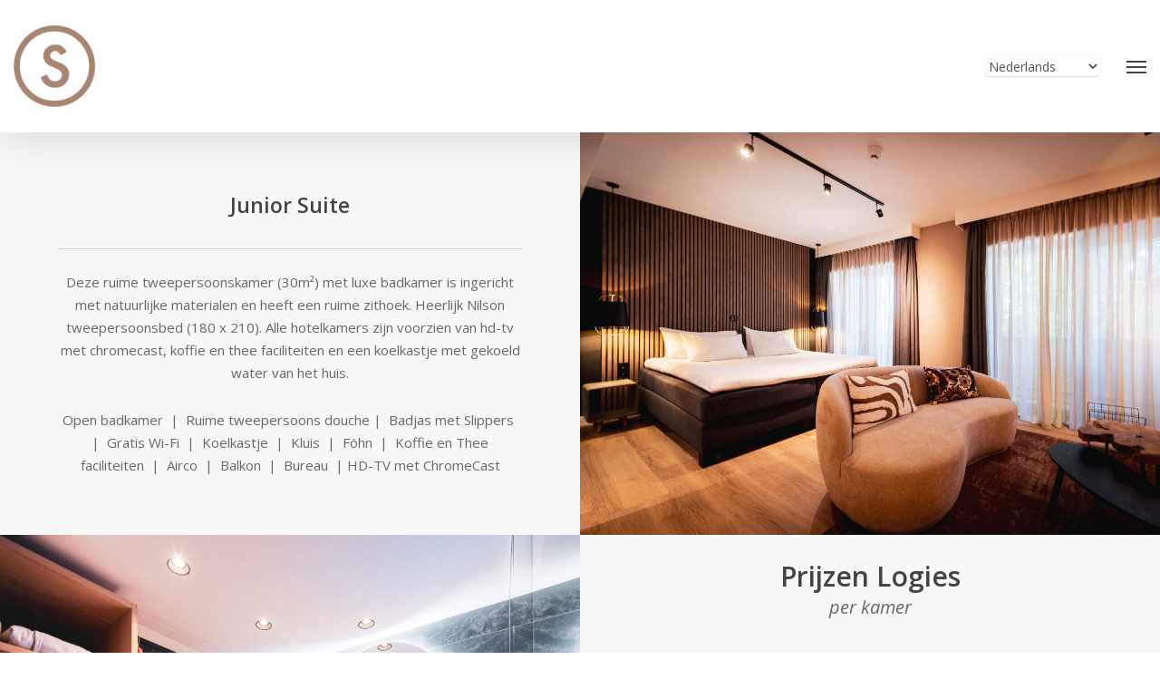

--- FILE ---
content_type: text/html; charset=utf-8
request_url: https://www.google.com/recaptcha/api2/anchor?ar=1&k=6LejV5ImAAAAAB3hcGmG-Vn_BMnMAItjh2eSDaT3&co=aHR0cHM6Ly93d3cuc3RlcnJlbmJlcmcubmw6NDQz&hl=en&v=PoyoqOPhxBO7pBk68S4YbpHZ&size=invisible&anchor-ms=20000&execute-ms=30000&cb=x9uq20346k4t
body_size: 48887
content:
<!DOCTYPE HTML><html dir="ltr" lang="en"><head><meta http-equiv="Content-Type" content="text/html; charset=UTF-8">
<meta http-equiv="X-UA-Compatible" content="IE=edge">
<title>reCAPTCHA</title>
<style type="text/css">
/* cyrillic-ext */
@font-face {
  font-family: 'Roboto';
  font-style: normal;
  font-weight: 400;
  font-stretch: 100%;
  src: url(//fonts.gstatic.com/s/roboto/v48/KFO7CnqEu92Fr1ME7kSn66aGLdTylUAMa3GUBHMdazTgWw.woff2) format('woff2');
  unicode-range: U+0460-052F, U+1C80-1C8A, U+20B4, U+2DE0-2DFF, U+A640-A69F, U+FE2E-FE2F;
}
/* cyrillic */
@font-face {
  font-family: 'Roboto';
  font-style: normal;
  font-weight: 400;
  font-stretch: 100%;
  src: url(//fonts.gstatic.com/s/roboto/v48/KFO7CnqEu92Fr1ME7kSn66aGLdTylUAMa3iUBHMdazTgWw.woff2) format('woff2');
  unicode-range: U+0301, U+0400-045F, U+0490-0491, U+04B0-04B1, U+2116;
}
/* greek-ext */
@font-face {
  font-family: 'Roboto';
  font-style: normal;
  font-weight: 400;
  font-stretch: 100%;
  src: url(//fonts.gstatic.com/s/roboto/v48/KFO7CnqEu92Fr1ME7kSn66aGLdTylUAMa3CUBHMdazTgWw.woff2) format('woff2');
  unicode-range: U+1F00-1FFF;
}
/* greek */
@font-face {
  font-family: 'Roboto';
  font-style: normal;
  font-weight: 400;
  font-stretch: 100%;
  src: url(//fonts.gstatic.com/s/roboto/v48/KFO7CnqEu92Fr1ME7kSn66aGLdTylUAMa3-UBHMdazTgWw.woff2) format('woff2');
  unicode-range: U+0370-0377, U+037A-037F, U+0384-038A, U+038C, U+038E-03A1, U+03A3-03FF;
}
/* math */
@font-face {
  font-family: 'Roboto';
  font-style: normal;
  font-weight: 400;
  font-stretch: 100%;
  src: url(//fonts.gstatic.com/s/roboto/v48/KFO7CnqEu92Fr1ME7kSn66aGLdTylUAMawCUBHMdazTgWw.woff2) format('woff2');
  unicode-range: U+0302-0303, U+0305, U+0307-0308, U+0310, U+0312, U+0315, U+031A, U+0326-0327, U+032C, U+032F-0330, U+0332-0333, U+0338, U+033A, U+0346, U+034D, U+0391-03A1, U+03A3-03A9, U+03B1-03C9, U+03D1, U+03D5-03D6, U+03F0-03F1, U+03F4-03F5, U+2016-2017, U+2034-2038, U+203C, U+2040, U+2043, U+2047, U+2050, U+2057, U+205F, U+2070-2071, U+2074-208E, U+2090-209C, U+20D0-20DC, U+20E1, U+20E5-20EF, U+2100-2112, U+2114-2115, U+2117-2121, U+2123-214F, U+2190, U+2192, U+2194-21AE, U+21B0-21E5, U+21F1-21F2, U+21F4-2211, U+2213-2214, U+2216-22FF, U+2308-230B, U+2310, U+2319, U+231C-2321, U+2336-237A, U+237C, U+2395, U+239B-23B7, U+23D0, U+23DC-23E1, U+2474-2475, U+25AF, U+25B3, U+25B7, U+25BD, U+25C1, U+25CA, U+25CC, U+25FB, U+266D-266F, U+27C0-27FF, U+2900-2AFF, U+2B0E-2B11, U+2B30-2B4C, U+2BFE, U+3030, U+FF5B, U+FF5D, U+1D400-1D7FF, U+1EE00-1EEFF;
}
/* symbols */
@font-face {
  font-family: 'Roboto';
  font-style: normal;
  font-weight: 400;
  font-stretch: 100%;
  src: url(//fonts.gstatic.com/s/roboto/v48/KFO7CnqEu92Fr1ME7kSn66aGLdTylUAMaxKUBHMdazTgWw.woff2) format('woff2');
  unicode-range: U+0001-000C, U+000E-001F, U+007F-009F, U+20DD-20E0, U+20E2-20E4, U+2150-218F, U+2190, U+2192, U+2194-2199, U+21AF, U+21E6-21F0, U+21F3, U+2218-2219, U+2299, U+22C4-22C6, U+2300-243F, U+2440-244A, U+2460-24FF, U+25A0-27BF, U+2800-28FF, U+2921-2922, U+2981, U+29BF, U+29EB, U+2B00-2BFF, U+4DC0-4DFF, U+FFF9-FFFB, U+10140-1018E, U+10190-1019C, U+101A0, U+101D0-101FD, U+102E0-102FB, U+10E60-10E7E, U+1D2C0-1D2D3, U+1D2E0-1D37F, U+1F000-1F0FF, U+1F100-1F1AD, U+1F1E6-1F1FF, U+1F30D-1F30F, U+1F315, U+1F31C, U+1F31E, U+1F320-1F32C, U+1F336, U+1F378, U+1F37D, U+1F382, U+1F393-1F39F, U+1F3A7-1F3A8, U+1F3AC-1F3AF, U+1F3C2, U+1F3C4-1F3C6, U+1F3CA-1F3CE, U+1F3D4-1F3E0, U+1F3ED, U+1F3F1-1F3F3, U+1F3F5-1F3F7, U+1F408, U+1F415, U+1F41F, U+1F426, U+1F43F, U+1F441-1F442, U+1F444, U+1F446-1F449, U+1F44C-1F44E, U+1F453, U+1F46A, U+1F47D, U+1F4A3, U+1F4B0, U+1F4B3, U+1F4B9, U+1F4BB, U+1F4BF, U+1F4C8-1F4CB, U+1F4D6, U+1F4DA, U+1F4DF, U+1F4E3-1F4E6, U+1F4EA-1F4ED, U+1F4F7, U+1F4F9-1F4FB, U+1F4FD-1F4FE, U+1F503, U+1F507-1F50B, U+1F50D, U+1F512-1F513, U+1F53E-1F54A, U+1F54F-1F5FA, U+1F610, U+1F650-1F67F, U+1F687, U+1F68D, U+1F691, U+1F694, U+1F698, U+1F6AD, U+1F6B2, U+1F6B9-1F6BA, U+1F6BC, U+1F6C6-1F6CF, U+1F6D3-1F6D7, U+1F6E0-1F6EA, U+1F6F0-1F6F3, U+1F6F7-1F6FC, U+1F700-1F7FF, U+1F800-1F80B, U+1F810-1F847, U+1F850-1F859, U+1F860-1F887, U+1F890-1F8AD, U+1F8B0-1F8BB, U+1F8C0-1F8C1, U+1F900-1F90B, U+1F93B, U+1F946, U+1F984, U+1F996, U+1F9E9, U+1FA00-1FA6F, U+1FA70-1FA7C, U+1FA80-1FA89, U+1FA8F-1FAC6, U+1FACE-1FADC, U+1FADF-1FAE9, U+1FAF0-1FAF8, U+1FB00-1FBFF;
}
/* vietnamese */
@font-face {
  font-family: 'Roboto';
  font-style: normal;
  font-weight: 400;
  font-stretch: 100%;
  src: url(//fonts.gstatic.com/s/roboto/v48/KFO7CnqEu92Fr1ME7kSn66aGLdTylUAMa3OUBHMdazTgWw.woff2) format('woff2');
  unicode-range: U+0102-0103, U+0110-0111, U+0128-0129, U+0168-0169, U+01A0-01A1, U+01AF-01B0, U+0300-0301, U+0303-0304, U+0308-0309, U+0323, U+0329, U+1EA0-1EF9, U+20AB;
}
/* latin-ext */
@font-face {
  font-family: 'Roboto';
  font-style: normal;
  font-weight: 400;
  font-stretch: 100%;
  src: url(//fonts.gstatic.com/s/roboto/v48/KFO7CnqEu92Fr1ME7kSn66aGLdTylUAMa3KUBHMdazTgWw.woff2) format('woff2');
  unicode-range: U+0100-02BA, U+02BD-02C5, U+02C7-02CC, U+02CE-02D7, U+02DD-02FF, U+0304, U+0308, U+0329, U+1D00-1DBF, U+1E00-1E9F, U+1EF2-1EFF, U+2020, U+20A0-20AB, U+20AD-20C0, U+2113, U+2C60-2C7F, U+A720-A7FF;
}
/* latin */
@font-face {
  font-family: 'Roboto';
  font-style: normal;
  font-weight: 400;
  font-stretch: 100%;
  src: url(//fonts.gstatic.com/s/roboto/v48/KFO7CnqEu92Fr1ME7kSn66aGLdTylUAMa3yUBHMdazQ.woff2) format('woff2');
  unicode-range: U+0000-00FF, U+0131, U+0152-0153, U+02BB-02BC, U+02C6, U+02DA, U+02DC, U+0304, U+0308, U+0329, U+2000-206F, U+20AC, U+2122, U+2191, U+2193, U+2212, U+2215, U+FEFF, U+FFFD;
}
/* cyrillic-ext */
@font-face {
  font-family: 'Roboto';
  font-style: normal;
  font-weight: 500;
  font-stretch: 100%;
  src: url(//fonts.gstatic.com/s/roboto/v48/KFO7CnqEu92Fr1ME7kSn66aGLdTylUAMa3GUBHMdazTgWw.woff2) format('woff2');
  unicode-range: U+0460-052F, U+1C80-1C8A, U+20B4, U+2DE0-2DFF, U+A640-A69F, U+FE2E-FE2F;
}
/* cyrillic */
@font-face {
  font-family: 'Roboto';
  font-style: normal;
  font-weight: 500;
  font-stretch: 100%;
  src: url(//fonts.gstatic.com/s/roboto/v48/KFO7CnqEu92Fr1ME7kSn66aGLdTylUAMa3iUBHMdazTgWw.woff2) format('woff2');
  unicode-range: U+0301, U+0400-045F, U+0490-0491, U+04B0-04B1, U+2116;
}
/* greek-ext */
@font-face {
  font-family: 'Roboto';
  font-style: normal;
  font-weight: 500;
  font-stretch: 100%;
  src: url(//fonts.gstatic.com/s/roboto/v48/KFO7CnqEu92Fr1ME7kSn66aGLdTylUAMa3CUBHMdazTgWw.woff2) format('woff2');
  unicode-range: U+1F00-1FFF;
}
/* greek */
@font-face {
  font-family: 'Roboto';
  font-style: normal;
  font-weight: 500;
  font-stretch: 100%;
  src: url(//fonts.gstatic.com/s/roboto/v48/KFO7CnqEu92Fr1ME7kSn66aGLdTylUAMa3-UBHMdazTgWw.woff2) format('woff2');
  unicode-range: U+0370-0377, U+037A-037F, U+0384-038A, U+038C, U+038E-03A1, U+03A3-03FF;
}
/* math */
@font-face {
  font-family: 'Roboto';
  font-style: normal;
  font-weight: 500;
  font-stretch: 100%;
  src: url(//fonts.gstatic.com/s/roboto/v48/KFO7CnqEu92Fr1ME7kSn66aGLdTylUAMawCUBHMdazTgWw.woff2) format('woff2');
  unicode-range: U+0302-0303, U+0305, U+0307-0308, U+0310, U+0312, U+0315, U+031A, U+0326-0327, U+032C, U+032F-0330, U+0332-0333, U+0338, U+033A, U+0346, U+034D, U+0391-03A1, U+03A3-03A9, U+03B1-03C9, U+03D1, U+03D5-03D6, U+03F0-03F1, U+03F4-03F5, U+2016-2017, U+2034-2038, U+203C, U+2040, U+2043, U+2047, U+2050, U+2057, U+205F, U+2070-2071, U+2074-208E, U+2090-209C, U+20D0-20DC, U+20E1, U+20E5-20EF, U+2100-2112, U+2114-2115, U+2117-2121, U+2123-214F, U+2190, U+2192, U+2194-21AE, U+21B0-21E5, U+21F1-21F2, U+21F4-2211, U+2213-2214, U+2216-22FF, U+2308-230B, U+2310, U+2319, U+231C-2321, U+2336-237A, U+237C, U+2395, U+239B-23B7, U+23D0, U+23DC-23E1, U+2474-2475, U+25AF, U+25B3, U+25B7, U+25BD, U+25C1, U+25CA, U+25CC, U+25FB, U+266D-266F, U+27C0-27FF, U+2900-2AFF, U+2B0E-2B11, U+2B30-2B4C, U+2BFE, U+3030, U+FF5B, U+FF5D, U+1D400-1D7FF, U+1EE00-1EEFF;
}
/* symbols */
@font-face {
  font-family: 'Roboto';
  font-style: normal;
  font-weight: 500;
  font-stretch: 100%;
  src: url(//fonts.gstatic.com/s/roboto/v48/KFO7CnqEu92Fr1ME7kSn66aGLdTylUAMaxKUBHMdazTgWw.woff2) format('woff2');
  unicode-range: U+0001-000C, U+000E-001F, U+007F-009F, U+20DD-20E0, U+20E2-20E4, U+2150-218F, U+2190, U+2192, U+2194-2199, U+21AF, U+21E6-21F0, U+21F3, U+2218-2219, U+2299, U+22C4-22C6, U+2300-243F, U+2440-244A, U+2460-24FF, U+25A0-27BF, U+2800-28FF, U+2921-2922, U+2981, U+29BF, U+29EB, U+2B00-2BFF, U+4DC0-4DFF, U+FFF9-FFFB, U+10140-1018E, U+10190-1019C, U+101A0, U+101D0-101FD, U+102E0-102FB, U+10E60-10E7E, U+1D2C0-1D2D3, U+1D2E0-1D37F, U+1F000-1F0FF, U+1F100-1F1AD, U+1F1E6-1F1FF, U+1F30D-1F30F, U+1F315, U+1F31C, U+1F31E, U+1F320-1F32C, U+1F336, U+1F378, U+1F37D, U+1F382, U+1F393-1F39F, U+1F3A7-1F3A8, U+1F3AC-1F3AF, U+1F3C2, U+1F3C4-1F3C6, U+1F3CA-1F3CE, U+1F3D4-1F3E0, U+1F3ED, U+1F3F1-1F3F3, U+1F3F5-1F3F7, U+1F408, U+1F415, U+1F41F, U+1F426, U+1F43F, U+1F441-1F442, U+1F444, U+1F446-1F449, U+1F44C-1F44E, U+1F453, U+1F46A, U+1F47D, U+1F4A3, U+1F4B0, U+1F4B3, U+1F4B9, U+1F4BB, U+1F4BF, U+1F4C8-1F4CB, U+1F4D6, U+1F4DA, U+1F4DF, U+1F4E3-1F4E6, U+1F4EA-1F4ED, U+1F4F7, U+1F4F9-1F4FB, U+1F4FD-1F4FE, U+1F503, U+1F507-1F50B, U+1F50D, U+1F512-1F513, U+1F53E-1F54A, U+1F54F-1F5FA, U+1F610, U+1F650-1F67F, U+1F687, U+1F68D, U+1F691, U+1F694, U+1F698, U+1F6AD, U+1F6B2, U+1F6B9-1F6BA, U+1F6BC, U+1F6C6-1F6CF, U+1F6D3-1F6D7, U+1F6E0-1F6EA, U+1F6F0-1F6F3, U+1F6F7-1F6FC, U+1F700-1F7FF, U+1F800-1F80B, U+1F810-1F847, U+1F850-1F859, U+1F860-1F887, U+1F890-1F8AD, U+1F8B0-1F8BB, U+1F8C0-1F8C1, U+1F900-1F90B, U+1F93B, U+1F946, U+1F984, U+1F996, U+1F9E9, U+1FA00-1FA6F, U+1FA70-1FA7C, U+1FA80-1FA89, U+1FA8F-1FAC6, U+1FACE-1FADC, U+1FADF-1FAE9, U+1FAF0-1FAF8, U+1FB00-1FBFF;
}
/* vietnamese */
@font-face {
  font-family: 'Roboto';
  font-style: normal;
  font-weight: 500;
  font-stretch: 100%;
  src: url(//fonts.gstatic.com/s/roboto/v48/KFO7CnqEu92Fr1ME7kSn66aGLdTylUAMa3OUBHMdazTgWw.woff2) format('woff2');
  unicode-range: U+0102-0103, U+0110-0111, U+0128-0129, U+0168-0169, U+01A0-01A1, U+01AF-01B0, U+0300-0301, U+0303-0304, U+0308-0309, U+0323, U+0329, U+1EA0-1EF9, U+20AB;
}
/* latin-ext */
@font-face {
  font-family: 'Roboto';
  font-style: normal;
  font-weight: 500;
  font-stretch: 100%;
  src: url(//fonts.gstatic.com/s/roboto/v48/KFO7CnqEu92Fr1ME7kSn66aGLdTylUAMa3KUBHMdazTgWw.woff2) format('woff2');
  unicode-range: U+0100-02BA, U+02BD-02C5, U+02C7-02CC, U+02CE-02D7, U+02DD-02FF, U+0304, U+0308, U+0329, U+1D00-1DBF, U+1E00-1E9F, U+1EF2-1EFF, U+2020, U+20A0-20AB, U+20AD-20C0, U+2113, U+2C60-2C7F, U+A720-A7FF;
}
/* latin */
@font-face {
  font-family: 'Roboto';
  font-style: normal;
  font-weight: 500;
  font-stretch: 100%;
  src: url(//fonts.gstatic.com/s/roboto/v48/KFO7CnqEu92Fr1ME7kSn66aGLdTylUAMa3yUBHMdazQ.woff2) format('woff2');
  unicode-range: U+0000-00FF, U+0131, U+0152-0153, U+02BB-02BC, U+02C6, U+02DA, U+02DC, U+0304, U+0308, U+0329, U+2000-206F, U+20AC, U+2122, U+2191, U+2193, U+2212, U+2215, U+FEFF, U+FFFD;
}
/* cyrillic-ext */
@font-face {
  font-family: 'Roboto';
  font-style: normal;
  font-weight: 900;
  font-stretch: 100%;
  src: url(//fonts.gstatic.com/s/roboto/v48/KFO7CnqEu92Fr1ME7kSn66aGLdTylUAMa3GUBHMdazTgWw.woff2) format('woff2');
  unicode-range: U+0460-052F, U+1C80-1C8A, U+20B4, U+2DE0-2DFF, U+A640-A69F, U+FE2E-FE2F;
}
/* cyrillic */
@font-face {
  font-family: 'Roboto';
  font-style: normal;
  font-weight: 900;
  font-stretch: 100%;
  src: url(//fonts.gstatic.com/s/roboto/v48/KFO7CnqEu92Fr1ME7kSn66aGLdTylUAMa3iUBHMdazTgWw.woff2) format('woff2');
  unicode-range: U+0301, U+0400-045F, U+0490-0491, U+04B0-04B1, U+2116;
}
/* greek-ext */
@font-face {
  font-family: 'Roboto';
  font-style: normal;
  font-weight: 900;
  font-stretch: 100%;
  src: url(//fonts.gstatic.com/s/roboto/v48/KFO7CnqEu92Fr1ME7kSn66aGLdTylUAMa3CUBHMdazTgWw.woff2) format('woff2');
  unicode-range: U+1F00-1FFF;
}
/* greek */
@font-face {
  font-family: 'Roboto';
  font-style: normal;
  font-weight: 900;
  font-stretch: 100%;
  src: url(//fonts.gstatic.com/s/roboto/v48/KFO7CnqEu92Fr1ME7kSn66aGLdTylUAMa3-UBHMdazTgWw.woff2) format('woff2');
  unicode-range: U+0370-0377, U+037A-037F, U+0384-038A, U+038C, U+038E-03A1, U+03A3-03FF;
}
/* math */
@font-face {
  font-family: 'Roboto';
  font-style: normal;
  font-weight: 900;
  font-stretch: 100%;
  src: url(//fonts.gstatic.com/s/roboto/v48/KFO7CnqEu92Fr1ME7kSn66aGLdTylUAMawCUBHMdazTgWw.woff2) format('woff2');
  unicode-range: U+0302-0303, U+0305, U+0307-0308, U+0310, U+0312, U+0315, U+031A, U+0326-0327, U+032C, U+032F-0330, U+0332-0333, U+0338, U+033A, U+0346, U+034D, U+0391-03A1, U+03A3-03A9, U+03B1-03C9, U+03D1, U+03D5-03D6, U+03F0-03F1, U+03F4-03F5, U+2016-2017, U+2034-2038, U+203C, U+2040, U+2043, U+2047, U+2050, U+2057, U+205F, U+2070-2071, U+2074-208E, U+2090-209C, U+20D0-20DC, U+20E1, U+20E5-20EF, U+2100-2112, U+2114-2115, U+2117-2121, U+2123-214F, U+2190, U+2192, U+2194-21AE, U+21B0-21E5, U+21F1-21F2, U+21F4-2211, U+2213-2214, U+2216-22FF, U+2308-230B, U+2310, U+2319, U+231C-2321, U+2336-237A, U+237C, U+2395, U+239B-23B7, U+23D0, U+23DC-23E1, U+2474-2475, U+25AF, U+25B3, U+25B7, U+25BD, U+25C1, U+25CA, U+25CC, U+25FB, U+266D-266F, U+27C0-27FF, U+2900-2AFF, U+2B0E-2B11, U+2B30-2B4C, U+2BFE, U+3030, U+FF5B, U+FF5D, U+1D400-1D7FF, U+1EE00-1EEFF;
}
/* symbols */
@font-face {
  font-family: 'Roboto';
  font-style: normal;
  font-weight: 900;
  font-stretch: 100%;
  src: url(//fonts.gstatic.com/s/roboto/v48/KFO7CnqEu92Fr1ME7kSn66aGLdTylUAMaxKUBHMdazTgWw.woff2) format('woff2');
  unicode-range: U+0001-000C, U+000E-001F, U+007F-009F, U+20DD-20E0, U+20E2-20E4, U+2150-218F, U+2190, U+2192, U+2194-2199, U+21AF, U+21E6-21F0, U+21F3, U+2218-2219, U+2299, U+22C4-22C6, U+2300-243F, U+2440-244A, U+2460-24FF, U+25A0-27BF, U+2800-28FF, U+2921-2922, U+2981, U+29BF, U+29EB, U+2B00-2BFF, U+4DC0-4DFF, U+FFF9-FFFB, U+10140-1018E, U+10190-1019C, U+101A0, U+101D0-101FD, U+102E0-102FB, U+10E60-10E7E, U+1D2C0-1D2D3, U+1D2E0-1D37F, U+1F000-1F0FF, U+1F100-1F1AD, U+1F1E6-1F1FF, U+1F30D-1F30F, U+1F315, U+1F31C, U+1F31E, U+1F320-1F32C, U+1F336, U+1F378, U+1F37D, U+1F382, U+1F393-1F39F, U+1F3A7-1F3A8, U+1F3AC-1F3AF, U+1F3C2, U+1F3C4-1F3C6, U+1F3CA-1F3CE, U+1F3D4-1F3E0, U+1F3ED, U+1F3F1-1F3F3, U+1F3F5-1F3F7, U+1F408, U+1F415, U+1F41F, U+1F426, U+1F43F, U+1F441-1F442, U+1F444, U+1F446-1F449, U+1F44C-1F44E, U+1F453, U+1F46A, U+1F47D, U+1F4A3, U+1F4B0, U+1F4B3, U+1F4B9, U+1F4BB, U+1F4BF, U+1F4C8-1F4CB, U+1F4D6, U+1F4DA, U+1F4DF, U+1F4E3-1F4E6, U+1F4EA-1F4ED, U+1F4F7, U+1F4F9-1F4FB, U+1F4FD-1F4FE, U+1F503, U+1F507-1F50B, U+1F50D, U+1F512-1F513, U+1F53E-1F54A, U+1F54F-1F5FA, U+1F610, U+1F650-1F67F, U+1F687, U+1F68D, U+1F691, U+1F694, U+1F698, U+1F6AD, U+1F6B2, U+1F6B9-1F6BA, U+1F6BC, U+1F6C6-1F6CF, U+1F6D3-1F6D7, U+1F6E0-1F6EA, U+1F6F0-1F6F3, U+1F6F7-1F6FC, U+1F700-1F7FF, U+1F800-1F80B, U+1F810-1F847, U+1F850-1F859, U+1F860-1F887, U+1F890-1F8AD, U+1F8B0-1F8BB, U+1F8C0-1F8C1, U+1F900-1F90B, U+1F93B, U+1F946, U+1F984, U+1F996, U+1F9E9, U+1FA00-1FA6F, U+1FA70-1FA7C, U+1FA80-1FA89, U+1FA8F-1FAC6, U+1FACE-1FADC, U+1FADF-1FAE9, U+1FAF0-1FAF8, U+1FB00-1FBFF;
}
/* vietnamese */
@font-face {
  font-family: 'Roboto';
  font-style: normal;
  font-weight: 900;
  font-stretch: 100%;
  src: url(//fonts.gstatic.com/s/roboto/v48/KFO7CnqEu92Fr1ME7kSn66aGLdTylUAMa3OUBHMdazTgWw.woff2) format('woff2');
  unicode-range: U+0102-0103, U+0110-0111, U+0128-0129, U+0168-0169, U+01A0-01A1, U+01AF-01B0, U+0300-0301, U+0303-0304, U+0308-0309, U+0323, U+0329, U+1EA0-1EF9, U+20AB;
}
/* latin-ext */
@font-face {
  font-family: 'Roboto';
  font-style: normal;
  font-weight: 900;
  font-stretch: 100%;
  src: url(//fonts.gstatic.com/s/roboto/v48/KFO7CnqEu92Fr1ME7kSn66aGLdTylUAMa3KUBHMdazTgWw.woff2) format('woff2');
  unicode-range: U+0100-02BA, U+02BD-02C5, U+02C7-02CC, U+02CE-02D7, U+02DD-02FF, U+0304, U+0308, U+0329, U+1D00-1DBF, U+1E00-1E9F, U+1EF2-1EFF, U+2020, U+20A0-20AB, U+20AD-20C0, U+2113, U+2C60-2C7F, U+A720-A7FF;
}
/* latin */
@font-face {
  font-family: 'Roboto';
  font-style: normal;
  font-weight: 900;
  font-stretch: 100%;
  src: url(//fonts.gstatic.com/s/roboto/v48/KFO7CnqEu92Fr1ME7kSn66aGLdTylUAMa3yUBHMdazQ.woff2) format('woff2');
  unicode-range: U+0000-00FF, U+0131, U+0152-0153, U+02BB-02BC, U+02C6, U+02DA, U+02DC, U+0304, U+0308, U+0329, U+2000-206F, U+20AC, U+2122, U+2191, U+2193, U+2212, U+2215, U+FEFF, U+FFFD;
}

</style>
<link rel="stylesheet" type="text/css" href="https://www.gstatic.com/recaptcha/releases/PoyoqOPhxBO7pBk68S4YbpHZ/styles__ltr.css">
<script nonce="A36oq5RHelo7IEUSMh9dTg" type="text/javascript">window['__recaptcha_api'] = 'https://www.google.com/recaptcha/api2/';</script>
<script type="text/javascript" src="https://www.gstatic.com/recaptcha/releases/PoyoqOPhxBO7pBk68S4YbpHZ/recaptcha__en.js" nonce="A36oq5RHelo7IEUSMh9dTg">
      
    </script></head>
<body><div id="rc-anchor-alert" class="rc-anchor-alert"></div>
<input type="hidden" id="recaptcha-token" value="[base64]">
<script type="text/javascript" nonce="A36oq5RHelo7IEUSMh9dTg">
      recaptcha.anchor.Main.init("[\x22ainput\x22,[\x22bgdata\x22,\x22\x22,\[base64]/[base64]/MjU1Ong/[base64]/[base64]/[base64]/[base64]/[base64]/[base64]/[base64]/[base64]/[base64]/[base64]/[base64]/[base64]/[base64]/[base64]/[base64]\\u003d\x22,\[base64]\\u003d\x22,\x22E8K0Z8Kjw4MRbcOmw6LDt8OCw7x1RMKqw4XDujx4TMKKwq7Cil7CocKkSXN+acOBIsKYw5VrCsK1woQzUXc8w6sjwrwPw5/ChT3DosKHOEoMwpUTw7gBwpgRw5tLJsKkRMKgVcORwrEKw4o3wo7DkH96woFPw6nCuCvCuCYLcj9+w4t/CsKVwrDCscOewo7DrsKdw7snwoxdw7Zuw4ECw7bCkFTCl8K+NsK+XHd/e8KTwph/T8OsFhpWRMOccQvCqDgUwq9jTsK9JG/CrzfCosK2H8O/w6/Dh2jDqiHDrQNnOsOXw7LCnUlhbEPCkMKnJsK7w68Ww5Fhw7HCvsKeDnQ5HXl6CMKiRsOSGMO4V8OyWQl/[base64]/[base64]/wpTCq1UAw6tJS8OSwpwOwoo0WQFPwpYdEAkfAw3CisO1w5ATw5XCjlREPMK6acK+woNVDiDCkyYMw7Y7BcOnwohXBE/DuMOlwoEuQXArwrvCuUYpB0Y9wqBqc8K3S8OcEHxFSMOCDTzDjFDCmyckLzRFW8OAw6zCtUdjw4w4CkEqwr13W1HCvAXCoMOkdFF+eMOQDcO/wqkiwqbCgcK+ZGBEw5LCnFxPwqkdKMOkZgwwYCI6UcKUw7/DhcO3wqfCrsO6w4dhwppCRCXDgMKDZW/CkS5PwpllbcKNwpPCq8Kbw5LDv8OYw5Aiwp4Bw6nDiMK7A8K8wpbDjHh6RFXCkMOew4RCw4cmwpojwovCqDEoegRNClJTSsOHH8OYW8KZwpXCr8KHWcOMw4hMwq9pw604Oz/CqhwkQRvCgC3CicKTw7bClVlXUsOaw7fCi8KcSsOTw7XCqnJmw6DCi2U9w5xpAsKdFUrCnXtWTMO1CsKJCsKQw4kvwosEcMO8w6/CjMO6VlbDo8K5w4bClsKDw4NHwqMDfU0bwp7DpngJPsK7RcKfZ8Ozw7kHUDjCiUZcH3lTwqrCscKuw7xjXsKPIhR8PA4xccOFXCoNYcOdfsONOUY0QMKzw7HCjMONwoDCssKjUzrDlsK4wpTCvTg1w6VZw5/DoTPDpnzDp8OMw43CinYPbVxCw4htOA3DmEfCt0FbDU5BAcKyXcKLwrDDokU+G0jCsMKCw73DrnPDl8KYw4TCojRnw7FtZsOWOip4V8OsIMOWw5rCpSLClnR/LEPCocK8ImBxDlNJw47DhcOSScKew6AEw6ojNFhVW8KuZ8KAw6LDpMK3Y8KAwrJPw7HDgHbDk8OCw6DDhGg9w4E3w4nDhsKUD0gjF8OyEMO+acOUwo16w5kXAg/DpVoze8K6wocUwrDDiXDCuBbDqhXDrcOjwr/CpsOIUQ8bWsOlw5XDhMK2w7zCpMOsC0zCqQ3DncKrYMKQwoJJwonCq8O3wrZAw4J4UQgiw6rCvMOePcO4w4FcwojDsmDChzHCk8OOw5TDjsOzUcKnwroRwpjCk8O+w5MwwrvDm3jDlCDDmlogwrTCrEHCmgNGTsKFe8O9w7t9w7PDvsOlSMOiGwJFQsOXw5LDgMO/w7zDnMK3w6vCqMOfEcKtTRHCoGnClcKpw6vCnsOTw7nCosKxIcOGwpIBYG9zJXLDqMOkKcOvwrxuw4g9w6bDnsKbw4QawrjDj8KtcsOGw4JFw7E6GcOYbR3Cr33CtSJrwrHCocOhMgTCi1QkFWLCgcKfWsOUwpl/w6rDrMOpey1RJsOfDkhiasO5Vn3Dnz1Uw4/Ci0tPwoPDkDvCvzA9wpASwrHDncOWwq3ClwECUsOJU8KzSTxGTDvCnSPDlcKiw4bDnxFqwo/DvsKqPcOcP8OiX8OAwrHCu37Ci8O0woV8wpxLwrnCsTvDvTI1EcO2w5zCv8KSwpBLZMOjwq3CrMObLQnDjUTDuz/[base64]/[base64]/DvlfDqSPDv3PDi0AhWy1TO8KYbDjCpcOJwpw4MMOfCsOkw4rCsk/[base64]/Dmy/DtMK7FMKswrREw6nCqkHDvXvDrXEQw7lGEsOzPGjCn8Kpw75yAMK+ABvDoxQ6wqnDuMOgE8KuwoReOcOkwr1GecOBw68fKsKHO8K7byVpwpXDuAvDh8O1BMKRwp/CicO8wr1Lw43Cg2jCmsKxw4nCmEXDmsKzwqNvw43DsRFcw7pIAH/[base64]/w7hSw7vCjcOCwrpxw4TCmcOawrbDrcKRRsO0wq4nElduS8O6Q0PCrj/CmzLDq8OjYEAZw7ghw5czwq7CriYQwrbCosKmwrB+K8O/wp7Ct0UVwpUlFEvCqDsYw7YWSwUPXXbDpyUfZF9Tw7phw5Nlw4fCrMOGw7HDtkbDgWlMw7bCoUJ2UFjCu8OdeRQxwql/Ti7ChcOgw4zDjFvDkMKKwpIiwqfDmsO6F8KYw6w1w4PDq8OqZ8K2DMKaw4PCmDXCtcOgccKDw7lJw488ZMO7w50ZwrIfw6DDhRfDlWLDqlhNZcKiEcK9KcKOw7o+ZWgUCcKKcAzClXF/QMKDw6J4Hj4twqjCqkPDvsKSXcOUwpTDsXnDv8Okw6/DkEwsw5zCkErDu8OmwrRcHcKUKMO+w6rCs0B+D8KFw78dBsOfwpZewqU/[base64]/CrwBnT8OSwpY0wozCpcKaMATDr8OCw6p0CUzDh311woLCgg/[base64]/Cnw9xwrApwozCugjDmmEdwpPDpXvCtybCv8OCw4gLMBoowq8+B8KeUMOaw7XDjh/DoCfCuQDCjcKuw7nDgcOJYMO9CcKsw6xiwpFFMiN6OMO0HcOnw4gbWwg/[base64]/[base64]/DnwXDhMKiw4fDm0pLRcKzIcOaP1MVc8OQwqMwwrJFSFHDncO9TBp2LMK6wqLCvTt8wrNJJGcaRlfCoj7ClcKrw5TDmcOTHw3CkMOzw6fDrMKPGQtqLmfCtcOnSFXCh1gJwpNfwrFEU1zCpcOww7pjRHVvWMO+w5ZBJcKYw79aFEVQBQ/[base64]/CkMOZDcKyaMKBwpPCvDfCrMKRasKWA38qw7HDrsOCw5EAIMK9w6bCpwzDuMKGJ8Khw7hsw7DDrsOywoXCnjMyw6Aiw5rDn8OaP8KMwqfCr8O9SMKEalF0w4wYwrphwpPDrgbChMO6MRMWw6vDv8KmcQI/w4jDjsOHwoMiwoHDrcOFw4DCmVlvdFrCtiwIwqvDqsOxBXTCl8KOSsK/MsOUwq7DnzdGwq/[base64]/w5RewpU4ZX4iwrMtdxfCjhfDn8KQw7lUE8KBUnTDvMK9w7fCkljClcO8w53DusO5QcO9flHDtcKXwqXCoB0fOlXCpF7CmzvDtcOkKwdZXMOMN8OqN2p6DTwow7hrVw3Co0RiAjlhGMOKUQfCsMOdwpPDpgwFEsO5RzjChTDDgMKtZ0YOwplnGVzCqV0vw7rCjw/CksKtBgfDscKSwpkkAsOoWMOePWjDkw0GwrjCmQDCicKewq7DlsKIHRo8wpZqwq0+DcKtUMOMwrHCvzhwwrnDtWxDw6TDtBnCoEUiw4oPXMOQUcOswq0/KEnCjDEAN8KiA3DDnMKlw4JFwrB/w7I7wozDtcKaw4/Cp3fDsF1mBMO6YnloZWDDsU5swrjCoybDscOAEzc2w5AjC0daw4PCosK4OUDCi2wHb8ODEsKoN8KoWcOcwpBHwrjCrCwMMHLCgEfDt3vCukBITMK6w5BBAcOyMUYRwpnDrMK4OEJVWsOxHcKowozChiLCsgILKFNFwpnCkVPDgH/Ds1FYGhdgw5bCoUPDjcOHw4kzw7ZSQl9Sw54/V01QMsOpw701w4tbw49ZwpnDhMKzw6rDtj7DmA7DpMKUQF51TFLCsMOXw6XCmm3DuDF8VjPDnMKxZcOaw5ROeMOcw53DoMKyDsKfXsOVw60gwoZqwqQewovCoBbCk1gyE8KXwplrwq8fFHUYwrEYwo7Cv8Krw4fDpRx/OcOawprCsU0Tw4nDpsOZWcO5dFfCn3PDujvCoMKqemHDssKvfsO1w5wYVTYJNyrDh8O/HzjCjkQ4OzpfJ1TCoG/DucKfLcO8P8OTbHrDvGvCrhLDhG5swqMGbMOOf8O1wrzDim8SVVTDusKoOgVtw7dUwrQAwqg4UBoGwooLCWbCrS/[base64]/Di8K2W8KRASFjPcKaw6ZRHsOJw4sZw4fDgwXCocKxQVvCsiTDu3PDucKiw7l0esKIwqXCrMOrO8OCw7fDsMOFwqlCwqnDscOufhlpw4nDml9JYgPCrsOUJMK9B1cKBMKoG8K/YHIbw6ksLzTCtQXDlQ/DmsKjXcOeKMKzw6x8dgpLw4lFVcOEbRU6cRPCgcKsw4IiFUJ1wrRdwpjDugfDrcOiw7bDnUgYAQYjEFcow48vwplZw4RXH8OIB8KVasOrAFhdOXzClHYLJ8OzQytzwrjClxc1wp/DmnHCnVLDtcKqwrXCh8ONY8OpTsKUNW3CsEvCuMOjw53Cj8K9IwHCoMOzV8KIwrDDrTvDscOhQ8KzDGR5c1V/WcOewo7Cng3DusOQBMODwp/CmTTDu8KJwoonwoIiw7U5JcKKNAzDicKuw7HCqcOvw7AAw5kgLxHCgyAEWsOlw4bCnVvDgMOqWcO/WcKPw7Bew4nDmxnDtHhVVMO5QcOVVFJ5F8OvZMK8wodEB8OtRCHDl8KRw7fCoMK1cGTDrm0JTsKadnTDkcOUw7kNw5BlPxELQ8OqIcOswrrClsOPw5jDjsOiw53ClifCtsKWw5kBLTTCjVzCpsKjWcOgw5nDoyNow6rDqTYlwpDDtXDCtik/[base64]/CoMOpw5tuwoJDwoHDqMO+wq4IbjXDvz0TwpkAw6zDncKGwrNQGkZWwpZFw7PDvRbCmMOJw5AEwpJfwrYHOsOQwpTCvnZWwoB5FF0IwoLDhWfCrkxZw6g/w4jCpHPCshTDuMKNw7F/FsKSwrXCr1UkZ8OGw4JXwqVyDsKiYcKUw5VXcwUuwq4UwqYiM3dZw4lSwpFTwpR3wocQLiZbXj9ywooZDis5IcOxeTbDn0pmWllPw4weeMKtYwDDnHnDpAJtSnLCncK8woxkMyrCuW7DvVfDoMOfPMOLacO+wq1SJMKjOMK+w6wNw7/DigRWw7YIEcOpw4PDhsOQasKpYsOpXU3CgcKNQcOAw7FNw61XAU0Xe8KOwq7Dvj/CqXHDkFHDmcKiwolowrBawpvCpzhfEkRzw5ZTd3LCjzQbCi3CnBnDqERpCVolVUrDqsOGB8KcKsOLw7jDrxvDl8KBQ8OCw6cRJsOiQGjCrcKQNGhjP8OnSFXCosOecCDDjcKdw43DjsOxL8KBL8OBWFt7ShjDksO2IQHCrMOCw7rDgMKvAgXDujRIVsKreR/Cm8O/w6pzc8KVw6k5FMObJsK1wrLDmMKGwq/[base64]/DrcOBVhdWOcOBVcK3w7nCqnbDlMORw6cDw57DhRHCo8KfBm/CiMOGfMKXFGPDiGfDmlZqwqdvwohqwpPCin7DlcKnWVrClcOYEFDDpSvCjh8Cw6HCn1wUwqZyw7fCk1h1w4Qtd8OzJ8K9woTDlj00w7zCm8KbbcO5wpwtw4c4wpjCoioMJQzCpm3Cr8Kew5DCgVrDj1U3dSJ/E8Kxw7NVwo3DuMKHwrbDsU7ChQYJwpdFdsK/wrnCnMKuw4HCqwMCwpdaK8KywoHChsKjWFg5wrgOFsOxdMKVw6EmeRjDpUVXw5fCicKZW1dLcC/CucKIE8KVwqvDssKmH8K1w58yccOIIy/DqELDrcOIV8Ogw6TDmcKkwoFpRxcow6VQUzPDjMOpw4FAIivCvDbCssK8w59YWzEcwpLCtR0Uwrg9JXHDr8Opw53CkkcTw6cnwrnCijbCtyl/w7LDiR/DusKdw7A4Z8KzwoXDqljClUfDp8KewqVud2sHw48twpoKacODD8ONw77ChBrCk2nCvsKGSGBAXcK0w67CisOrwqfDucKJDCsGbAfDlCXDjsKhR30rQMKqPcObw5fDh8KUHsKtw7EVQsKxwr4BO8Olw77DryVmw43DvMK+UMOmw6McwpV+w4vCtcKVTcKfwq5zw4/[base64]/DtMKtwoh2w7YPCWvDl3ZlWQDCoyzCn8ONHsOVM8OAwq/Cu8OTw4d9IsOOwrRqTXLDvMKqBAXCjy9gCl7DkcKAw4nDqMO2w6N8wpnCg8KAw5dEw6lxw4Idw6nCmAlnw4AOwrohw75EYcKZMsKhbMKkw5oTQMKjwrJzd8Kow5k+w5BhwqI2w4LCgcOcbMOuw4PCiTQuw71Ew5snHy5/w6jDhcOrwqHDvxvCi8OKOcKCw58tJ8ODwolmXHjCgMOZwq3CjCHCsMOBG8K5w5bDo2bCm8KWwqI0w4fDmg98ZiU1aMKEwoUewovDtMKQTsONwpbCj8KLwqXCqsOtACEsGMK6C8K2TVhZDGfCn3BewpkVCmfDv8KcP8OSecK9wqU+wozCtBJPw7/CtsOjOsODNV3DvcOjwr0lazXCqsO3Xl14wrEoacOAw7g1w4DCri/CsiDDlDTDu8OuMMKjwrrDvSXDlMK8wqnDiFclDsKWOcKlw7bDnEvDlMKiacKGw6vCo8KcOx99wrLChD3DkEvDvmZNBMO+eGlJE8KMw7XCncK5eWrCri/DlArCj8OjwqR4wrhhTcO2w6vCr8Oiw6Ecw51xC8KRAH5KwpEzXETDi8O4UsOFw6nDjT0AQVvClhfCqMOJw5bCgMOow7LCqzkjwoPDvADCsMK3w7s4wqDDslx0UMOcFMKQw6TCisOZAzXCrHd7w4LCl8OKwoljwp/DinfDhMOzRG1CcTxbLmw0aMKdw5fClHlcbMOhw6cbLMK+bGPCgcOIw5nCgMOhw7ZkDXs4LV4wASxXC8Oow6YOIj/Cp8OnG8Oqw4gfRX3DtyPDiHjCk8KhwqrDvmNcB0gLw6Q6GAjDs1hfwp8ZRMKwwrbDqxfCvsK5w482wqHCjcKxEcKcOnvDkcOfw73DuMKzD8Oqw5DDgsK6w5EWw6cawrk/w5zCtcO0w7JEwrnCrMKbwonDiTdFB8Ozc8O9QE/Dp1AUw4fCjn8swrjDtRMzwqomw67DrB/DjjhyMcK4woxXOsOaCMKQJMKrwotxw7/DtFDDvMOeGnVhIRHClhjCmB52wrogSsOhFG5VUcO8wp/CqEtywoQ5wprCsAFEw7rDkGQ/SgLCgMO1woU/UMOiw73ClsOIwrlQLU3DiW8LBnEDAsKiNGNHAHfCrMOPUAR2fEtOw5rCu8O6woDCpsOhWHIWP8Krwr4PwrAgw6rDq8KKAhDDhz91eMOCXmLCu8KIOhPDlsOQJMKWw6xTwoXDqyXDnVPDhz3CjX3Dgm/Dl8KaCzI9w6VPw6gFLMKYSsKCIwFtORbCnCDDgQ/DrHXDomjDqsKUwpxVworCu8KyE0vDmzXCjsK+PCrCjxjDh8Kyw6g4HcKcGlQAw57CizvDiTnDi8KVdMO3woHDgDk+YHfCiy3DgiXDkCwKWD/CmMOtw548w4TDuMK+LDrClwBzOUHDs8KUwobDiEzDp8OaAyrDqMONG05Aw4VRw5LDvMKRYWDCq8OpNk89XsKnYxLDngbCtMOPEX7Cvmk0EMKiwqzChsKjUcOxw4HCuiQXwr1xwoRmEjnCjsO8LcK0wqh/FWBfHDlMGcKFGQZDCBLDpSV1OhFzwqzCiDPDiMKww4zDmsOAwo9ffz7CosKdwoIVZjjCicOWGE8pwoYgZDlgOMOPwovDhcKZw4ATwqsxGX/[base64]/CmsKAw58Pwr3CqhTCncOcA8OWw5E0CzYCwpfCtQhRSz3DpB5/ZgcRwqQlw7DDh8ORw4UqEDEXKSgqwrzDqGzCiDUfG8KQJirDqsOrQAzDoRPDpsKlHxJlV8Obw4bDuE5sw6/CssOcXsOyw5XCjcKzw5Vqw7DDgcKGYgzDoWZQwq3CucOnw6sqbiHDhsObfsK7wq0aEMOJw5PCqMOKwpzClMOpB8OjwrjDvMKeVCwyZjV7FUEIwqc7ahJFXWduLMKOMMKEZm/DjcOnLQo9wrjDsB/CocKPNcKHCsO7woHClHhvbxJEwod0IsOdw7EgB8ONw6vDqE/CtTIsw7XDkVZZw5pAE1IYw6DCoMOwAEbDtMK0FsOgZcKIcsOFw6jCtnTDjcKkW8OhJGbDnSzCmsOUwrrCqQpIYsOWwoFsJVtlRGDDrkMEc8KDw4JWw4EJZmjCqmrCpSgRwopUw7PDu8Ouwp/CpcOOfCdlwrgyVMKjenE/[base64]/DsDNIJQvCoRgVSWXDnAUZw4zCnMOlKcKOwqfCm8K6KMKyDMKDw44gw4hrwo7Cl2TDsz0RwozCmixGwrPDrxXDgsOmN8OEanFlIsOkLCE/woDCvMOnw5N2b8KXdSjCvwbDlg3CvsKQOCtUb8Obw7zClw/[base64]/DjMOZcTR6dlzDui5twqrCqsKyQcKFX8O6w43CsgPCmlRqwrrCv8KuKWnDkWc4Bh7CvXVQBjhEHEbCp2kPwoYYwr1aUE8EwoVQHMKKeMKmK8OcwpzCq8KPwoXDuVPCgjgyw757w7NAGXzDgg/[base64]/Fk3DjHFLw4ssE8KdQsOhSMKcw5cnw7rCiwptw4UMw6cIw7YpwqJwB8K6M0ALwoNmwoAJBxLCosK0w73CrzFew69OZcKnw7XDq8O9ATV+wqbDt1zDlSbDhMKVSSYQwo/CnWY+w7TCiwQIHGbDksKGwrdOwobDkMKOwrQ2w5U4B8OXw5bCpF/CmsO4woTClsO3wqB2w6wPASbDgzppwqhOw59pCyTCvzc8IcO7YiwZbSbDs8KrwrPCm1XClMOdwqBcMMO3MsK7wqkWw6/DncOab8KLw60rw6Abw4pleWbDh35vw40sw7sOw6zDhMKiPMOyw4PDlh8Lw5URe8OUQ1PCpTNJw5g9P0N5w5TCs21dXsK7W8OwfMKrUMKmTUPDrCTDrMOaO8KsBgzCsV7DsMKbNsO1w596R8KufsKzw4DDp8OTw40ZX8OtwrTDqyzCnMOlwofDjMOVPhs/Il/DjkjDpXU+EcKlRRbDrsKxw6IhGBdew4TChMKjJgfChCUAw63Di1YbbcKYK8Kbw4VOwrsKRQhOw5TCuRXCv8OCW3kJfkYDLn3CmcO4VDnDgyjCh0AnR8Ozw5vCp8KvCAF8wrsfwrzCsgc+cWDCtxcVwplKwrBnVnI+McO2wq7Cp8KSw4Nmw7vDtMK/KyLCo8OowrFHwp/[base64]/w5BXR8KwdwpEwpDCg8OBUMOVw7xWLx1bBMKEPWLDgDN4w7DDhsO2M3rCvALCvcKRKsK3ScOjYsOtwoTCpXopwqBawpfDv2/DjMOLIMK1wqLDscOqwoYtwqJSw4ImLx3Co8KSFcKFFsKJfnrDgUXDiMKow4vCoUAhw4oDw7PDuMK9wptGwoXDp8KbV8KaAsKRP8K+E0DDh2Mkw5XDnVoSZCLCusK1QH1tY8KcFMKBwrJnS2XCjsK3OcO3Lz/DtVvDlMOPw7LChjt5w6Ynw4IDw73DnHDCosKPOE14woIew7/DnsKywqTDksODwpZaw7PDisOcw6rCkMKgwo/DiDvCr1h+OioXw7HDgsOiw6tAE1IaTEXCngUFZsKqw6Mdw4nDlMKJw6fDvMKiw5Ydw5ReBcO7wpArw4ZkJsKuwrDDnHrDk8Oyw5XDtMONMsKhbsKVwrceOMOVcsOTUT/CrcK4w6/[base64]/Ds8KxwpLDlwHDusONw5bDhcO5wpRPwo9cFsKAwq3DlcK7DcOQNsO1wq7Cu8OHIBfCjGLDskvCnMKVw7pxJk5FJ8ODwqEsMMKwwpnDtMOlOxjDlcOXXcOPwp/[base64]/eXzDvsOsfjZ5BsOKSTcPwplgTnLDm8KBD8K7eynCv23DrGoOA8Ogwp0ddT0JJFfDjcOmHEHClsOXwqFvKMKhwovCr8OcTMOTQsKOwoTCpcKowpfDhg9Jw7zClMKXYcKZcsKARMKFJ0nClm3DtsOsF8OUHzgYwo9gwqnCgVfDvmghK8K4ED/CjlEDwocfDUPDvCTCqlPCiWbDnMOEw7jDr8K0woDCuQDDsy7Dr8OjwpQHGcKUw6xqw5nCuXMSwqF5BSnDmwvDrcKhwpwBCk7Cry3DlMK6ThDDnE4SD20hw40kF8Kew4XChsOBY8KiMRJBJSgZwp1Sw5bCvsOkYnJuQcKqw4dPw7V4ZloMLV/DmsK/aAs7WgfDpMOpw67DlXvDucO/ZjwVGgPDkcObNgTCkcO2w5HDtTzDtHNzXMO5w6BNw6TDnTkOwqrDj3Z/[base64]/TsOdw5bCgC/[base64]/ecOiSsKDw4krwrRTbAV0RcOvwq3CiDgVI8OZw6PCocOZw7jDoRsdw6jChRdKw70Ew7oHwqnCvMOTwq9wVsOrLg8IXjTDhDh3w50HPQRbw6rCqsKhw6jCrVUIw5rDt8OKCxfDhsOdw4HCv8K+wqHChnXDpMOKYsOsCsKLwpvChcK6w4DCucOxw4/DisK7wrdeMCEsw5LDkHzCtwxxRcK0bcKHw4fCn8Oqw5kSwqfDgMKmwp0tESBRVXVhw7tzwp3ChcKHXsOXGQnDicORw4TDmMOuCsOAcsOvMcKtfMKzRgvDiAbCvSjCilLCncO8EBLDjknDpMKiw5cnwpnDlw1Swo7DrsOEb8KabkRCa1Ixw7U/TMKAw7nDtXhTH8Kowp4qw5MfHWrCk0JidW4dMjvDrllpeSLDtTXDn0Ruw6rDv01Pw7DCn8KUe3tqwr7Cj8K4w4NEw65jw6ZwccO4wr7Cs3LDh13CgXxAw67DiH/DiMK/[base64]/DjsOvUxnDjXbCmHnCoMKswpvCtMKPCBjCoMO/PE05w4U/ARh5w6MbYXTCg1rDhmg1OcO0V8KLw6LDuX/[base64]/dGzDiAHCi8KhHxzCswg/GMK7M3fDtMOCMTXDrcO8Z8O6ByIIw6jDu8O/UwvCn8O6WU/DuUg+w5lpwoB2woYiwqEwwo0DQ3HDm13DrMOUQwlPOwLCmMKWwqs8JXjDrsOWNSTDqhLDscOOcMKmCcKcW8Kbw4NGw7jDpn7CnE/[base64]/DhkbDvcOeUWbDmzTCqFDCrRQOMVkQGmo2w4QiUMK4d8Odwp1CdHbDsMOOw6fDo0bCsMO4eVhJJzvCvMKiw4Elwqc7wpbCsjpLYcK7TsKBaUTDr20ewqPCjcKswoc4w6RdXMOXwo1ew5shw4IDT8KywqzDoMKFBcKqEmvDl2t/wo/[base64]/w6UTOFjCnMKQw5I3JG/DpcOiwrDClMO1w6RYwrtVaUXDpgnDtTHCoMOxw6rCrzMqd8K8wrfDgXZQLjLCrAslwr9VF8KFQ0d8aXXCs3dNw5dzw4DDgyDDoHI2wqJdKGzCknzCt8OTwq97NX/DiMK8wp3Cp8O5w5geWcOgeBDDlsOJH15bw79XdTJsY8OmJMKSF0XDlzUlcnLCun9sw6xRN0bCgcOlJMOUwprDr0/CgMOAw7DCvcKrOzU/[base64]/[base64]/Cu1rCp0vCgcOvwoc0WMO+CkIywrkJX8KXHhRYw43Ch8KAw6zCkcKcw4coHcOnwqfDlzvDgMOOAsOcMDDCjsOcWhLCksKvw6hywpLCksOTwrwPET7CjsK1ED42w63CqitbwoDDuUNbV18dw5ZPwpBSaMOcJ0/CiXfDr8O1wo7CsCd1w7nDjcKzw67DocOASsO+BmTCjcKrwrLCpcOqw6AQwqfDni0vT29WwoHCvsK8MxcxJ8Knw6ZOW0fCtcO1GmvCgnlkwr0Zwohgw61vFzgzw6/Do8K9TznDnxExwrzCmTZzV8Kzw4XCh8K3wp5mw4Vrd8O3KW/CtSTDp2UCPcKGwoYCw4DDqghjw5ltVsKww4rCocKPVC/DoXJ7wpzCtVhOwrtpaVHDgSjCgsK/w57CnX3DnwDDoCVBWcK6wr/[base64]/[base64]/CkcKkTsK5ScOxwrN1UcKnX0Q7w6vDsGzDsl0Ew7M/Wh9Cw4tzw5vCvknDnGwjMHcow5nDi8KPwrIDwrc+bMK9woMRw4/CoMOwwqjChQ3Cg8OfwrXCom4PaQzCncO/[base64]/FQbCkStAw5xkwppvwoRtw79IKcK2QDbCj8OKwoPCmMO/SUESwroOYykFwpbDq33ChSUzQMOeV27DtEzCkMKSw4/DqVVQw7TDvcOUw7c2YcOiwpLDiA3CmknDtD4/wozDmTfDnX0kWsO9VMKfwpTDoWfDojXDgcOFwoMgwpp3JsOow54Uw597ZcOQwoQSF8KoD11zPcOFAcO6XDFPw4cOwo7CosOowrJuwrrCvWjDtANCZBHChSfCgcKZw6p4wo7DnTvCqRMFwpPCoMKgw73Ctwkxwo/DpX7ClcK6Q8Kqw7/[base64]/IkLCrVQ4MEQCw4vCtRhYOGvDqS3DiMO5KcOpSV3CpWV2N8KowqjCrDAew4XDjgLCs8OgccKgK2INScKIwpI/w6QDO8KpXcK1HwLDncOEQTMZwrbCoU5qdsOGw4bCjcO/w57DjsKRwqlNw5ZIw6Zyw55pw4LCh2tvwqwpMQfCqMO9a8O1wpRew5PDnRBDw5Fpw4zDo1zDiBrCi8K1wpRYf8OIOcKSQhfCpMKLTcKVw7Fzw57Cqh9xwrA/A0/DqzhRw6gbOCRjRmDCs8KwwrjDgsOcZDVowpzCt2gCS8OqLhxbw5kuwq7CkFrCvUzDhGrCh8Odwr4nw6ZXwoHCrsOkesO7YBzCm8KDwrFFw6Brw6QRw4trw5MMwrBrw4FnDXZfwqMEHW8KcRrCg0QRw7bDucK3wr/CnMKzbMO4EsOyw4thw59meUTDmTwzGC4DwqDDkSAxw4LDncKew4wxaSF0wrbClcKxSDXCr8KZBcK1AjzDtGU8Oj7DjsKqUhxcesKob3TDl8KGAsK1VzXDsWYww5/Dq8OPP8Orw43DgibCmcO3U1XCoRRRw718w5FOwrNWacOHVHchaxImw7ATLiXDlcKed8ObwrnDhMKmwrZKXwvDtFvDvXdrZk/Dh8KcKsKgwotsSsO0HcKgRsK+wrcTVgE/dwfDicK1wqk6w7/[base64]/[base64]/OcOBXcKSw6h7w7DCh8KRw5/[base64]/CqsK9w7fDj8KJwrbDkSk1IkdSASbCmMKPbcOGTsKkw7LDs8OQwq4LWMONa8OJw7DDvMKWw5LCk3lOY8K2B0gcBMKNwqgAbcKSR8Ofw5jCvcKiUBh2KVjDjcOuYMK7N0crTXfDm8OoEW5ZJlU7woJ1wpM3BcOKwrR/w6bDriFQamDClMKqw5omw6QLKhRHw5zDrcKPD8KiVCDDpsOiw7jCmsKKw4vDh8K8wrvCjX/Dm8ORwrkiwqHClcKTVnrDrAcOd8KEwrrDgsOPwp5Gw54+YMOdwqIMK8OoQsOMwqXDjA0XwrbClMOUdsKjwqVsWkUYwo8ww7/Cj8Kkw7jCnlLCnMKnZV7CmsKxwqrCrWtIw6p1wrQxX8K/w5BRwqPCi1RqZAl3w5LDh2TCoiENwoAhw7vDpMKFB8O4wrRSw5xAS8ODw5h/[base64]/DqB08L8OBw4HDtcOqZVvCgsOBUh/CtsO+EgPDu8OPR27Dgm00C8OuXcOnwpPCpMK6wrbCjEzDscKjwot7S8ObwqopwqHCnF3DrDfDvcOKRg7Dul3CosOLAnTDtcOWw63CrGt+AMOHJ1HDk8KCW8OxdcKyw4oFwqlwwqPCmcKawoTCjMK0wpcswovCpMOwwr/DsWHDoVlwGhxnQQ9yw5d3NsOjwqFcwqbDpHQTPUfCjEgvw5oYwoxFw5PDmjHDmC8Ww7XDrmI8wpzDhX7DrWkWwpMHwrkxw74qO1DCtcKyacOGw4bCusOHwox5woBgSk8jfS10cXHCthE1IsOXw77Cmh46HAXDqxwnR8Kow6fCnMK7bsOTw7N/w7Z/wq3CiR89w6taPDF7Uj0KPsOeEsKPwo9NwqfDjcKfwqRNA8KKwrBETcOewpkzBwIowrAkw5XCo8O9aMOiw67DusO1w47DjcOyX28LFWTCoRV4P8KMwpbClWnDpzzCjwLCn8K2w7gsDy/CvS/[base64]/Dl8KpYgvCqsOOX2/CkcKKMi/Dh8Oub3NWYGpowpTDuAtYwqQYw7ROw7opw6dGRXXCjiAgEsOFw6vCiMOjbsOzfBjDoXcfw5IMwrHCksObQ1p1w7nDoMKuZkfCgsKQw5bCgzPDu8OUwpcsEcK+wpBAWwDDt8KWwoXDujTCjmjDvcOuBGfCocO5W3TDiMK8w5F/wrHCqCxUwpDDqF/[base64]/Ci8Krw4EyOsKNecOhN3nCjSDDqsKgw4NsD8O2asKuw7cPAcKDwpfCpHcsw63DtCPDmgk6IjgRwrpvZsKww5HDgkzDi8KIwojDiEwoBsOEX8KTJ2nDtxPCqAYSJgbDgFxTL8OAESbDucOEwo9wSFXCqmTDpXXCgsO+I8ObZcKPw4rCrsOewoQKUlx3wqjDqsOeJMO/[base64]/CtTvDlyXCtylLCsO7M3YNw4JTwpPDicOow4bDpMKXQTgRw5LDpDISw7NTRR16USDDgzDCs2PDtcO2wo82wpzDu8O+w6EEPxUqWMOEwq/CkQDDm03CkcO/J8KrwqHCiyvCu8KaKsK3wp1JQQQgIMO2w7tVdk3Ds8OUUcKWw4bDuDc7QCjDt2QswqJAw4HDsgDCmBw7w7jDlcKyw6JCwrXCs0YpPMOTV0Ybwr1XH8K4cg/DhMKIbi/[base64]/CryHCvxbCrWPDhsO3worCgMODJsOzwqkdAcOVwohIwpVgEsKyGSvCk106wrrDh8ODw4jDuU7DmlDCrRZHKcORZcKgVjTDj8ODw5Row6M5aT/[base64]/w75fwqTCnnBoW8KpWcOmwoQVwo/[base64]/[base64]/Dk8Kcw6kywobCi8Obwo4nw6g8Ai49wo11D8OUacOOF8KDwo8Ow4kQw6LCiz/Ct8KwZsKMw5vCl8O6wrhFamvDqD/Cn8K0wp7Dnjg4aDkGwqpaK8OOw5hFDMKjwr5gw6AMDcO4DAhkwr/Cr8KfIsOXw7dQezrCuBvDjTDCqGhHeS/CrnzDosOud0Qswp5owrPCp0ZyWxMfSMOEOxrCm8K8TcKfwoEtZcK1w5Vpw4DDjsOUwqUhw4gKw6s7QMKYw6EUFVvDmAFTwosgw5/DlMObIU4MD8O7ThzCklfCj1o5KSkYwo1Zw5rChALDkTHDl1p4woPCnUvDpkFMwr0awpvCrgnDk8KXw509AHZFbMK5worChMKVw6DDtsO5w4LCiDp/[base64]/w4dqU8OEwoXCv3jDuUhKJsOGNRnCn8OTw4/Dm8KqwqbDvWd7WhsxZQEkRMKaw61xelLDqsOCK8OWaRrCjTDCsWfCq8Oyw4rDuQvDucOJw6DCjMOwI8KUNsOQLRLDtU4+MMKhwpXDtcOxwqzDmsKqw65Wwrh/w4fDg8KSR8KQw4zCjk/CuMK1Z3jDtcOBwpEYFRHCpMKfDMO7N8KZw6bCksKEbg/CuF/ClMKdw4ohwoQ0w7dcSFR5KDJawqHCvxnDnxR8Ehx0w6h2VwINIsOtJV93w6g2NgUIwrQNecKDbMKmcjjDrk/DosKQw6/DmXrCusOhE0svAUnCrsKhwrTDgsKsWsKNA8OKw6/CpWPDrMKcDmHDt8KnJ8OVwpnDmcKXbFjClDfDlyTDpcKYfcOrcsKVdcOkwpAnM8ORwrjCpcOfYizDlgAYwq/CnnN4wo5Ww7nDoMKBwqgBIcOww4/[base64]/DiiAAGcKIwrXCsMKLw5AzcMOCK8OOwpvCtsKYDmHDp8OHw74Xwq1Hw7jCmMK7d0HCq8KVUMOFw7HCmsKQwq8UwpcUPAbDhMKyak/CujfCqm02bU1tfcONw7DCsU9KE2jDosKkFsOHPcOLS2YxS2QeDw/CllzDh8Kow4rChMKSwrtGw4bDmALCvx7CvxHCpsOLw4rClcK4wpEQwotkCxtUSHZqw5TDikXDs3HChijCiMOQYB4+TU1uwoYEwrJ1UcKHw719QmbDi8Kdw63Cr8OYTcOIZ8KIw4HCiMK+wpbDnT3DjsKNw5DDrsOtNk4qw43CscORwr7DtBJKw4/Cg8Kzw5TChgYOw4MGf8Kibx/Dv8KiwoQTGMO9K37Cv0FUPR9xdsOXwodKJQXClG7CkXYzJwxkFhbDgsO2w5/Cp3HCsnocLywiwrk+OS81wo/CmMOSwpRew4Ukw4TDuMKRwoMdw6gAworDnBPCvh7CgcKdwqrDpSTCk2TDmsOTwrgjwpxPwphYNcOBwpzDrytUXMKiw4gVSsOhJMK2f8KkcxRyHsK1FMOvQn8CFVZnw4M3w4XDrVsUTMKmQWQiwqd8Fn/CugTDrMOpw7snwpTDrsOxwqPDvW/Cu3QRwoNyPcOWw4JWw7/ChMOAEsKTwqrClhQ/[base64]/DksKmFsO9wqPCgxNUU8O9wqtvwoFPwpdlwr4Cbm3DgynDh8KTDMOfw54yXsKswobCosOzwpwSwpgpYCIswrfDmMOkKhIeSDfCuMK7w6I/wpBvQkU7wq/[base64]/DvcOfa00/XjrDs8KVEyTCvS3CmsK/MsOaQjkAwoBUe8KdwqvCsCpZL8O+G8KwMVPCmsO6wpVuw7nDj3jDocKkw7YadnIWw4PDtcKywppsw5RJI8OXShhewoPDhMKJP0DDqg7CmAFYfcOKw5lGT8OUXX5uw5jDgwE0WcK1TMOOwrLDl8OSCsK/[base64]/R1dhw5zChWQRNsOIZWrDl8Omw73Clx3Cq3zCrsO/[base64]/DvMK2w7TDnMOPFQo9woZ/[base64]/Dpl58V2VVSzNQKRvDscOow7fDq8OZeypBLhnCicKYIjZcw65OGjhFw7R4agxOCMKpw7LCt0sZdcO3LMO5J8K7w4x5wrDDvDFcw6LDu8OYP8KwGcKdAcOwwohIazXCnGvCpsKRWcOZHSnDlVEGAQ9Cw4UPw4TDmMKjw6VXV8Oyw6d5w5HCsAtUw43DlHbDvcOrTVc\\u003d\x22],null,[\x22conf\x22,null,\x226LejV5ImAAAAAB3hcGmG-Vn_BMnMAItjh2eSDaT3\x22,0,null,null,null,1,[21,125,63,73,95,87,41,43,42,83,102,105,109,121],[1017145,565],0,null,null,null,null,0,null,0,null,700,1,null,0,\[base64]/76lBhnEnQkZnOKMAhnM8xEZ\x22,0,1,null,null,1,null,0,0,null,null,null,0],\x22https://www.sterrenberg.nl:443\x22,null,[3,1,1],null,null,null,1,3600,[\x22https://www.google.com/intl/en/policies/privacy/\x22,\x22https://www.google.com/intl/en/policies/terms/\x22],\x22JXTSv+wHcVI1QQFEwO5bl6j2EyVTtlHJd+tanMT0M0A\\u003d\x22,1,0,null,1,1769011147014,0,0,[95,205,124],null,[100,117,83],\x22RC-p8jX1wvWImI_vg\x22,null,null,null,null,null,\x220dAFcWeA6N0CMRqPuThsCHMM1dIY4bYlrbxtYrmNUvvqU82J3aE3lAUrFT8r_QAba8rSUUOlZM4Yd1wgFtMinUJ-GZOXzXnO7NPw\x22,1769093947069]");
    </script></body></html>

--- FILE ---
content_type: application/x-javascript
request_url: https://widget.stayify.com/js/base-viewc4bc9c3fdbf8dee5d63a.js
body_size: 170
content:
(window["webpackJsonpStaifyWidget"]=window["webpackJsonpStaifyWidget"]||[]).push([["base-view"],{"4bbf":function(t,e,n){"use strict";n.r(e);var a=n("7a23");function i(t,e,n,i,s,b){return Object(a["J"])(t.$slots,"default")}var s=Object(a["n"])({setup(){}}),b=n("6b0d"),c=n.n(b);const d=c()(s,[["render",i]]);e["default"]=d}}]);

--- FILE ---
content_type: application/javascript
request_url: https://9292.nl/static/js/widget.js
body_size: 684
content:
(function NegenTweeWidgets() {
  "use strict";

  // Find elements to replace with widget
  var el = document.querySelectorAll
    ? document.querySelectorAll("[data-9292=widget]")
    : (function (a, v) {
        var r = [],
          e = document.getElementsByTagName("*");
        for (var x = 0; x < e.length; x += 1) {
          if (e[x].getAttribute(a) === v) {
            r.push(e[x]);
          }
        }
        return r;
      })("data-9292", "widget");

  for (var i = 0; i < el.length; i += 1) {
    if ("working" == el[i].getAttribute("data-9292-status")) continue;
    el[i].setAttribute("data-9292-status", "working");

    var h = el[i].getAttribute("href");

    // Querystring parameters from a's href and data attributes
    var q = {
      ref: el[i].getAttribute("data-9292-ref"),
      "ref-name": el[i].getAttribute("data-9292-text"),
      AddressPurpose:
        (h.indexOf("?van") >= 0 && "From") ||
        (h.indexOf("?from") >= 0 && "From") ||
        (h.indexOf("?naar") >= 0 && "To") ||
        (h.indexOf("?to") >= 0 && "To") ||
        "None",
      referrer: location.hostname,
    };

    // Merge querystring
    var qs = "";
    for (var k in q) {
      qs += (qs ? "&" : "?") + k + "=" + q[k];
    }

    var setupIframe = function (element, url) {
      if (element.parentNode == null) return;
      var fr = document.createElement("iframe");
      fr.src = url;
      fr.width = element.getAttribute("data-9292-width");
      fr.height = element.getAttribute("data-9292-height");
      fr.style.border = "1px solid #ccc";
      element.parentNode.replaceChild(fr, element);
    };

    // Some url's use // instead of http:// or https://, so we need to add the protocol
    var url = new URL(h.replace(/^\/\//, "https://"));
    var isEnglish = url.pathname.indexOf("/en") !== -1;
    var iframeUrl = url.origin + (isEnglish ? "/en" : "") + "/widget/" + qs;

    setupIframe(el[i], iframeUrl);
  }
})();


--- FILE ---
content_type: application/x-javascript
request_url: https://widget.stayify.com/js/stayify.js
body_size: 655532
content:
(function(e){function t(t){for(var n,o,a=t[0],i=t[1],s=0,c=[];s<a.length;s++)o=a[s],Object.prototype.hasOwnProperty.call(r,o)&&r[o]&&c.push(r[o][0]),r[o]=0;for(n in i)Object.prototype.hasOwnProperty.call(i,n)&&(e[n]=i[n]);l&&l(t);while(c.length)c.shift()()}var n={},r={app:0};function o(e){return a.p+"js/"+({"base-view":"base-view","booking-modal-view":"booking-modal-view","booking-view":"booking-view","bookings-view":"bookings-view","customer-wizard-view":"customer-wizard-view","f-pass-view":"f-pass-view","guests-wizard-view":"guests-wizard-view","login-view":"login-view","my-guests-modify-view":"my-guests-modify-view","my-guests-view":"my-guests-view","my-profile-view":"my-profile-view","payment-wizard-view":"payment-wizard-view","register-view":"register-view","search-exp-view":"search-exp-view"}[e]||e)+"c4bc9c3fdbf8dee5d63a.js"}function a(t){if(n[t])return n[t].exports;var r=n[t]={i:t,l:!1,exports:{}};return e[t].call(r.exports,r,r.exports,a),r.l=!0,r.exports}a.e=function(e){var t=[],n=r[e];if(0!==n)if(n)t.push(n[2]);else{var i=new Promise((function(t,o){n=r[e]=[t,o]}));t.push(n[2]=i);var s,c=document.createElement("script");c.charset="utf-8",c.timeout=120,a.nc&&c.setAttribute("nonce",a.nc),c.src=o(e);var l=new Error;s=function(t){c.onerror=c.onload=null,clearTimeout(u);var n=r[e];if(0!==n){if(n){var o=t&&("load"===t.type?"missing":t.type),a=t&&t.target&&t.target.src;l.message="Loading chunk "+e+" failed.\n("+o+": "+a+")",l.name="ChunkLoadError",l.type=o,l.request=a,n[1](l)}r[e]=void 0}};var u=setTimeout((function(){s({type:"timeout",target:c})}),12e4);c.onerror=c.onload=s,document.head.appendChild(c)}return Promise.all(t)},a.m=e,a.c=n,a.d=function(e,t,n){a.o(e,t)||Object.defineProperty(e,t,{enumerable:!0,get:n})},a.r=function(e){"undefined"!==typeof Symbol&&Symbol.toStringTag&&Object.defineProperty(e,Symbol.toStringTag,{value:"Module"}),Object.defineProperty(e,"__esModule",{value:!0})},a.t=function(e,t){if(1&t&&(e=a(e)),8&t)return e;if(4&t&&"object"===typeof e&&e&&e.__esModule)return e;var n=Object.create(null);if(a.r(n),Object.defineProperty(n,"default",{enumerable:!0,value:e}),2&t&&"string"!=typeof e)for(var r in e)a.d(n,r,function(t){return e[t]}.bind(null,r));return n},a.n=function(e){var t=e&&e.__esModule?function(){return e["default"]}:function(){return e};return a.d(t,"a",t),t},a.o=function(e,t){return Object.prototype.hasOwnProperty.call(e,t)},a.p="https://widget.stayify.com/",a.oe=function(e){throw console.error(e),e};var i=window["webpackJsonpStaifyWidget"]=window["webpackJsonpStaifyWidget"]||[],s=i.push.bind(i);i.push=t,i=i.slice();for(var c=0;c<i.length;c++)t(i[c]);var l=s;a(a.s=0)})({0:function(e,t,n){e.exports=n("cd49")},"00b2":function(e,t,n){"use strict";var r=n("a76d");t["a"]=()=>{const e=e=>e===r["d"].DateRange||e===r["d"].DateRangeByNight,t=e=>e===r["d"].Time;return{isRangeSelection:e,isTimeSelection:t}}},"00ee":function(e,t,n){"use strict";var r=n("b622"),o=r("toStringTag"),a={};a[o]="z",e.exports="[object z]"===String(a)},"0139":function(e,t,n){var r=n("24fb");t=r(!1),t.push([e.i,".st-calendar__header[data-v-4c9bc1d5]{display:flex;align-items:center;padding-left:3rem;padding-right:3rem;color:var(--color-primary);height:4rem;font-weight:300;border-bottom:2px solid var(--color-primary)}.st-calendar__header__icon[data-v-4c9bc1d5]{margin-right:.75rem;margin-left:-2rem}@media (min-width:640px){.st-calendar__header__icon[data-v-4c9bc1d5]{margin-left:0}}.st-calendar__header__message[data-v-4c9bc1d5]{white-space:normal;max-width:17rem}@media (min-width:640px){.st-calendar__header__message[data-v-4c9bc1d5]{max-width:none}}.st-calendar__content[data-v-4c9bc1d5]{padding-top:1rem}.st-calendar__btn[data-v-4c9bc1d5]{border-style:none;background-color:transparent;color:var(--color-primary);width:2rem;height:2rem;display:flex;align-items:center;justify-content:center;position:absolute;padding:0;cursor:pointer}.st-calendar__btn[data-v-4c9bc1d5]:focus{outline:2px solid transparent;outline-offset:2px}.st-calendar__btn[data-v-4c9bc1d5]:disabled{color:var(--color-grey)}.st-calendar__btn--prev[data-v-4c9bc1d5]{transform:rotate(90deg) scale(1.5)}.st-calendar__btn--next[data-v-4c9bc1d5]{right:0;margin-right:1rem;transform:rotate(-90deg) scale(1.5)}.st-calendar__footer[data-v-4c9bc1d5]{justify-self:center;margin-left:auto;margin-right:auto}.st-date-spacer[data-v-4c9bc1d5]{display:inline-block;padding-left:.5rem;padding-right:.5rem}",""]),e.exports=t},"016a":function(e,t,n){"use strict";n("3fa4")},"0366":function(e,t,n){"use strict";var r=n("4625"),o=n("59ed"),a=n("40d5"),i=r(r.bind);e.exports=function(e,t){return o(e),void 0===t?e:a?i(e,t):function(){return e.apply(t,arguments)}}},"046d":function(e,t,n){"use strict";n("d706")},"04f8":function(e,t,n){"use strict";var r=n("1212"),o=n("d039"),a=n("cfe9"),i=a.String;e.exports=!!Object.getOwnPropertySymbols&&!o((function(){var e=Symbol("symbol detection");return!i(e)||!(Object(e)instanceof Symbol)||!Symbol.sham&&r&&r<41}))},"05f2":function(e,t,n){"use strict";var r=n("37a6"),o={};["object","boolean","number","function","string","symbol"].forEach((function(e,t){o[e]=function(n){return typeof n===e||"a"+(t<1?"n ":" ")+e}}));var a={},i=r.version.split(".");function s(e,t){for(var n=t?t.split("."):i,r=e.split("."),o=0;o<3;o++){if(n[o]>r[o])return!0;if(n[o]<r[o])return!1}return!1}function c(e,t,n){if("object"!==typeof e)throw new TypeError("options must be an object");var r=Object.keys(e),o=r.length;while(o-- >0){var a=r[o],i=t[a];if(i){var s=e[a],c=void 0===s||i(s,a,e);if(!0!==c)throw new TypeError("option "+a+" must be "+c)}else if(!0!==n)throw Error("Unknown option "+a)}}o.transitional=function(e,t,n){var o=t&&s(t);function i(e,t){return"[Axios v"+r.version+"] Transitional option '"+e+"'"+t+(n?". "+n:"")}return function(n,r,s){if(!1===e)throw new Error(i(r," has been removed in "+t));return o&&!a[r]&&(a[r]=!0,console.warn(i(r," has been deprecated since v"+t+" and will be removed in the near future"))),!e||e(n,r,s)}},e.exports={isOlderVersion:s,assertOptions:c,validators:o}},"0613":function(e,t,n){"use strict";n.d(t,"a",(function(){return ne})),n.d(t,"b",(function(){return oe})),n.d(t,"c",(function(){return ie}));var r=n("7a23"),o=n("3f4e"),a="store";function i(e,t){Object.keys(e).forEach((function(n){return t(e[n],n)}))}function s(e){return null!==e&&"object"===typeof e}function c(e){return e&&"function"===typeof e.then}function l(e,t){if(!e)throw new Error("[vuex] "+t)}function u(e,t){return function(){return e(t)}}function d(e,t,n){return t.indexOf(e)<0&&(n&&n.prepend?t.unshift(e):t.push(e)),function(){var n=t.indexOf(e);n>-1&&t.splice(n,1)}}function f(e,t){e._actions=Object.create(null),e._mutations=Object.create(null),e._wrappedGetters=Object.create(null),e._modulesNamespaceMap=Object.create(null);var n=e.state;h(e,n,[],e._modules.root,!0),p(e,n,t)}function p(e,t,n){var o=e._state,a=e._scope;e.getters={},e._makeLocalGettersCache=Object.create(null);var s=e._wrappedGetters,c={},l={},d=Object(r["o"])(!0);d.run((function(){i(s,(function(t,n){c[n]=u(t,e),l[n]=Object(r["d"])((function(){return c[n]()})),Object.defineProperty(e.getters,n,{get:function(){return l[n].value},enumerable:!0})}))})),e._state=Object(r["G"])({data:t}),e._scope=d,e.strict&&_(e),o&&n&&e._withCommit((function(){o.data=null})),a&&a.stop()}function h(e,t,n,r,o){var a=!n.length,i=e._modules.getNamespace(n);if(r.namespaced&&(e._modulesNamespaceMap[i]&&console.error("[vuex] duplicate namespace "+i+" for the namespaced module "+n.join("/")),e._modulesNamespaceMap[i]=r),!a&&!o){var s=O(t,n.slice(0,-1)),c=n[n.length-1];e._withCommit((function(){c in s&&console.warn('[vuex] state field "'+c+'" was overridden by a module with the same name at "'+n.join(".")+'"'),s[c]=r.state}))}var l=r.context=m(e,i,n);r.forEachMutation((function(t,n){var r=i+n;g(e,r,t,l)})),r.forEachAction((function(t,n){var r=t.root?n:i+n,o=t.handler||t;v(e,r,o,l)})),r.forEachGetter((function(t,n){var r=i+n;y(e,r,t,l)})),r.forEachChild((function(r,a){h(e,t,n.concat(a),r,o)}))}function m(e,t,n){var r=""===t,o={dispatch:r?e.dispatch:function(n,r,o){var a=j(n,r,o),i=a.payload,s=a.options,c=a.type;if(s&&s.root||(c=t+c,e._actions[c]))return e.dispatch(c,i);console.error("[vuex] unknown local action type: "+a.type+", global type: "+c)},commit:r?e.commit:function(n,r,o){var a=j(n,r,o),i=a.payload,s=a.options,c=a.type;s&&s.root||(c=t+c,e._mutations[c])?e.commit(c,i,s):console.error("[vuex] unknown local mutation type: "+a.type+", global type: "+c)}};return Object.defineProperties(o,{getters:{get:r?function(){return e.getters}:function(){return b(e,t)}},state:{get:function(){return O(e.state,n)}}}),o}function b(e,t){if(!e._makeLocalGettersCache[t]){var n={},r=t.length;Object.keys(e.getters).forEach((function(o){if(o.slice(0,r)===t){var a=o.slice(r);Object.defineProperty(n,a,{get:function(){return e.getters[o]},enumerable:!0})}})),e._makeLocalGettersCache[t]=n}return e._makeLocalGettersCache[t]}function g(e,t,n,r){var o=e._mutations[t]||(e._mutations[t]=[]);o.push((function(t){n.call(e,r.state,t)}))}function v(e,t,n,r){var o=e._actions[t]||(e._actions[t]=[]);o.push((function(t){var o=n.call(e,{dispatch:r.dispatch,commit:r.commit,getters:r.getters,state:r.state,rootGetters:e.getters,rootState:e.state},t);return c(o)||(o=Promise.resolve(o)),e._devtoolHook?o.catch((function(t){throw e._devtoolHook.emit("vuex:error",t),t})):o}))}function y(e,t,n,r){e._wrappedGetters[t]?console.error("[vuex] duplicate getter key: "+t):e._wrappedGetters[t]=function(e){return n(r.state,r.getters,e.state,e.getters)}}function _(e){Object(r["Y"])((function(){return e._state.data}),(function(){l(e._committing,"do not mutate vuex store state outside mutation handlers.")}),{deep:!0,flush:"sync"})}function O(e,t){return t.reduce((function(e,t){return e[t]}),e)}function j(e,t,n){return s(e)&&e.type&&(n=t,t=e,e=e.type),l("string"===typeof e,"expects string as the type, but found "+typeof e+"."),{type:e,payload:t,options:n}}var w="vuex bindings",k="vuex:mutations",S="vuex:actions",x="vuex",E=0;function C(e,t){Object(o["a"])({id:"org.vuejs.vuex",app:e,label:"Vuex",homepage:"https://next.vuex.vuejs.org/",logo:"https://vuejs.org/images/icons/favicon-96x96.png",packageName:"vuex",componentStateTypes:[w]},(function(n){n.addTimelineLayer({id:k,label:"Vuex Mutations",color:T}),n.addTimelineLayer({id:S,label:"Vuex Actions",color:T}),n.addInspector({id:x,label:"Vuex",icon:"storage",treeFilterPlaceholder:"Filter stores..."}),n.on.getInspectorTree((function(n){if(n.app===e&&n.inspectorId===x)if(n.filter){var r=[];L(r,t._modules.root,n.filter,""),n.rootNodes=r}else n.rootNodes=[P(t._modules.root,"")]})),n.on.getInspectorState((function(n){if(n.app===e&&n.inspectorId===x){var r=n.nodeId;b(t,r),n.state=M(F(t._modules,r),"root"===r?t.getters:t._makeLocalGettersCache,r)}})),n.on.editInspectorState((function(n){if(n.app===e&&n.inspectorId===x){var r=n.nodeId,o=n.path;"root"!==r&&(o=r.split("/").filter(Boolean).concat(o)),t._withCommit((function(){n.set(t._state.data,o,n.state.value)}))}})),t.subscribe((function(e,t){var r={};e.payload&&(r.payload=e.payload),r.state=t,n.notifyComponentUpdate(),n.sendInspectorTree(x),n.sendInspectorState(x),n.addTimelineEvent({layerId:k,event:{time:Date.now(),title:e.type,data:r}})})),t.subscribeAction({before:function(e,t){var r={};e.payload&&(r.payload=e.payload),e._id=E++,e._time=Date.now(),r.state=t,n.addTimelineEvent({layerId:S,event:{time:e._time,title:e.type,groupId:e._id,subtitle:"start",data:r}})},after:function(e,t){var r={},o=Date.now()-e._time;r.duration={_custom:{type:"duration",display:o+"ms",tooltip:"Action duration",value:o}},e.payload&&(r.payload=e.payload),r.state=t,n.addTimelineEvent({layerId:S,event:{time:Date.now(),title:e.type,groupId:e._id,subtitle:"end",data:r}})}})}))}var T=8702998,A=6710886,I=16777215,N={label:"namespaced",textColor:I,backgroundColor:A};function D(e){return e&&"root"!==e?e.split("/").slice(-2,-1)[0]:"Root"}function P(e,t){return{id:t||"root",label:D(t),tags:e.namespaced?[N]:[],children:Object.keys(e._children).map((function(n){return P(e._children[n],t+n+"/")}))}}function L(e,t,n,r){r.includes(n)&&e.push({id:r||"root",label:r.endsWith("/")?r.slice(0,r.length-1):r||"Root",tags:t.namespaced?[N]:[]}),Object.keys(t._children).forEach((function(o){L(e,t._children[o],n,r+o+"/")}))}function M(e,t,n){t="root"===n?t:t[n];var r=Object.keys(t),o={state:Object.keys(e.state).map((function(t){return{key:t,editable:!0,value:e.state[t]}}))};if(r.length){var a=R(t);o.getters=Object.keys(a).map((function(e){return{key:e.endsWith("/")?D(e):e,editable:!1,value:B((function(){return a[e]}))}}))}return o}function R(e){var t={};return Object.keys(e).forEach((function(n){var r=n.split("/");if(r.length>1){var o=t,a=r.pop();r.forEach((function(e){o[e]||(o[e]={_custom:{value:{},display:e,tooltip:"Module",abstract:!0}}),o=o[e]._custom.value})),o[a]=B((function(){return e[n]}))}else t[n]=B((function(){return e[n]}))})),t}function F(e,t){var n=t.split("/").filter((function(e){return e}));return n.reduce((function(e,r,o){var a=e[r];if(!a)throw new Error('Missing module "'+r+'" for path "'+t+'".');return o===n.length-1?a:a._children}),"root"===t?e:e.root._children)}function B(e){try{return e()}catch(t){return t}}var U=function(e,t){this.runtime=t,this._children=Object.create(null),this._rawModule=e;var n=e.state;this.state=("function"===typeof n?n():n)||{}},V={namespaced:{configurable:!0}};V.namespaced.get=function(){return!!this._rawModule.namespaced},U.prototype.addChild=function(e,t){this._children[e]=t},U.prototype.removeChild=function(e){delete this._children[e]},U.prototype.getChild=function(e){return this._children[e]},U.prototype.hasChild=function(e){return e in this._children},U.prototype.update=function(e){this._rawModule.namespaced=e.namespaced,e.actions&&(this._rawModule.actions=e.actions),e.mutations&&(this._rawModule.mutations=e.mutations),e.getters&&(this._rawModule.getters=e.getters)},U.prototype.forEachChild=function(e){i(this._children,e)},U.prototype.forEachGetter=function(e){this._rawModule.getters&&i(this._rawModule.getters,e)},U.prototype.forEachAction=function(e){this._rawModule.actions&&i(this._rawModule.actions,e)},U.prototype.forEachMutation=function(e){this._rawModule.mutations&&i(this._rawModule.mutations,e)},Object.defineProperties(U.prototype,V);var $=function(e){this.register([],e,!1)};function H(e,t,n){if(q(e,n),t.update(n),n.modules)for(var r in n.modules){if(!t.getChild(r))return void console.warn("[vuex] trying to add a new module '"+r+"' on hot reloading, manual reload is needed");H(e.concat(r),t.getChild(r),n.modules[r])}}$.prototype.get=function(e){return e.reduce((function(e,t){return e.getChild(t)}),this.root)},$.prototype.getNamespace=function(e){var t=this.root;return e.reduce((function(e,n){return t=t.getChild(n),e+(t.namespaced?n+"/":"")}),"")},$.prototype.update=function(e){H([],this.root,e)},$.prototype.register=function(e,t,n){var r=this;void 0===n&&(n=!0),q(e,t);var o=new U(t,n);if(0===e.length)this.root=o;else{var a=this.get(e.slice(0,-1));a.addChild(e[e.length-1],o)}t.modules&&i(t.modules,(function(t,o){r.register(e.concat(o),t,n)}))},$.prototype.unregister=function(e){var t=this.get(e.slice(0,-1)),n=e[e.length-1],r=t.getChild(n);r?r.runtime&&t.removeChild(n):console.warn("[vuex] trying to unregister module '"+n+"', which is not registered")},$.prototype.isRegistered=function(e){var t=this.get(e.slice(0,-1)),n=e[e.length-1];return!!t&&t.hasChild(n)};var G={assert:function(e){return"function"===typeof e},expected:"function"},W={assert:function(e){return"function"===typeof e||"object"===typeof e&&"function"===typeof e.handler},expected:'function or object with "handler" function'},z={getters:G,mutations:G,actions:W};function q(e,t){Object.keys(z).forEach((function(n){if(t[n]){var r=z[n];i(t[n],(function(t,o){l(r.assert(t),K(e,n,o,t,r.expected))}))}}))}function K(e,t,n,r,o){var a=t+" should be "+o+' but "'+t+"."+n+'"';return e.length>0&&(a+=' in module "'+e.join(".")+'"'),a+=" is "+JSON.stringify(r)+".",a}function Y(e){return new J(e)}var J=function e(t){var n=this;void 0===t&&(t={}),l("undefined"!==typeof Promise,"vuex requires a Promise polyfill in this browser."),l(this instanceof e,"store must be called with the new operator.");var r=t.plugins;void 0===r&&(r=[]);var o=t.strict;void 0===o&&(o=!1);var a=t.devtools;this._committing=!1,this._actions=Object.create(null),this._actionSubscribers=[],this._mutations=Object.create(null),this._wrappedGetters=Object.create(null),this._modules=new $(t),this._modulesNamespaceMap=Object.create(null),this._subscribers=[],this._makeLocalGettersCache=Object.create(null),this._scope=null,this._devtools=a;var i=this,s=this,c=s.dispatch,u=s.commit;this.dispatch=function(e,t){return c.call(i,e,t)},this.commit=function(e,t,n){return u.call(i,e,t,n)},this.strict=o;var d=this._modules.root.state;h(this,d,[],this._modules.root),p(this,d),r.forEach((function(e){return e(n)}))},X={state:{configurable:!0}};J.prototype.install=function(e,t){e.provide(t||a,this),e.config.globalProperties.$store=this;var n=void 0===this._devtools||this._devtools;n&&C(e,this)},X.state.get=function(){return this._state.data},X.state.set=function(e){l(!1,"use store.replaceState() to explicit replace store state.")},J.prototype.commit=function(e,t,n){var r=this,o=j(e,t,n),a=o.type,i=o.payload,s=o.options,c={type:a,payload:i},l=this._mutations[a];l?(this._withCommit((function(){l.forEach((function(e){e(i)}))})),this._subscribers.slice().forEach((function(e){return e(c,r.state)})),s&&s.silent&&console.warn("[vuex] mutation type: "+a+". Silent option has been removed. Use the filter functionality in the vue-devtools")):console.error("[vuex] unknown mutation type: "+a)},J.prototype.dispatch=function(e,t){var n=this,r=j(e,t),o=r.type,a=r.payload,i={type:o,payload:a},s=this._actions[o];if(s){try{this._actionSubscribers.slice().filter((function(e){return e.before})).forEach((function(e){return e.before(i,n.state)}))}catch(l){console.warn("[vuex] error in before action subscribers: "),console.error(l)}var c=s.length>1?Promise.all(s.map((function(e){return e(a)}))):s[0](a);return new Promise((function(e,t){c.then((function(t){try{n._actionSubscribers.filter((function(e){return e.after})).forEach((function(e){return e.after(i,n.state)}))}catch(l){console.warn("[vuex] error in after action subscribers: "),console.error(l)}e(t)}),(function(e){try{n._actionSubscribers.filter((function(e){return e.error})).forEach((function(t){return t.error(i,n.state,e)}))}catch(l){console.warn("[vuex] error in error action subscribers: "),console.error(l)}t(e)}))}))}console.error("[vuex] unknown action type: "+o)},J.prototype.subscribe=function(e,t){return d(e,this._subscribers,t)},J.prototype.subscribeAction=function(e,t){var n="function"===typeof e?{before:e}:e;return d(n,this._actionSubscribers,t)},J.prototype.watch=function(e,t,n){var o=this;return l("function"===typeof e,"store.watch only accepts a function."),Object(r["Y"])((function(){return e(o.state,o.getters)}),t,Object.assign({},n))},J.prototype.replaceState=function(e){var t=this;this._withCommit((function(){t._state.data=e}))},J.prototype.registerModule=function(e,t,n){void 0===n&&(n={}),"string"===typeof e&&(e=[e]),l(Array.isArray(e),"module path must be a string or an Array."),l(e.length>0,"cannot register the root module by using registerModule."),this._modules.register(e,t),h(this,this.state,e,this._modules.get(e),n.preserveState),p(this,this.state)},J.prototype.unregisterModule=function(e){var t=this;"string"===typeof e&&(e=[e]),l(Array.isArray(e),"module path must be a string or an Array."),this._modules.unregister(e),this._withCommit((function(){var n=O(t.state,e.slice(0,-1));delete n[e[e.length-1]]})),f(this)},J.prototype.hasModule=function(e){return"string"===typeof e&&(e=[e]),l(Array.isArray(e),"module path must be a string or an Array."),this._modules.isRegistered(e)},J.prototype.hotUpdate=function(e){this._modules.update(e),f(this,!0)},J.prototype._withCommit=function(e){var t=this._committing;this._committing=!0,e(),this._committing=t},Object.defineProperties(J.prototype,X);ee((function(e,t){var n={};return Q(t)||console.error("[vuex] mapState: mapper parameter must be either an Array or an Object"),Z(t).forEach((function(t){var r=t.key,o=t.val;n[r]=function(){var t=this.$store.state,n=this.$store.getters;if(e){var r=te(this.$store,"mapState",e);if(!r)return;t=r.context.state,n=r.context.getters}return"function"===typeof o?o.call(this,t,n):t[o]},n[r].vuex=!0})),n})),ee((function(e,t){var n={};return Q(t)||console.error("[vuex] mapMutations: mapper parameter must be either an Array or an Object"),Z(t).forEach((function(t){var r=t.key,o=t.val;n[r]=function(){var t=[],n=arguments.length;while(n--)t[n]=arguments[n];var r=this.$store.commit;if(e){var a=te(this.$store,"mapMutations",e);if(!a)return;r=a.context.commit}return"function"===typeof o?o.apply(this,[r].concat(t)):r.apply(this.$store,[o].concat(t))}})),n})),ee((function(e,t){var n={};return Q(t)||console.error("[vuex] mapGetters: mapper parameter must be either an Array or an Object"),Z(t).forEach((function(t){var r=t.key,o=t.val;o=e+o,n[r]=function(){if(!e||te(this.$store,"mapGetters",e)){if(o in this.$store.getters)return this.$store.getters[o];console.error("[vuex] unknown getter: "+o)}},n[r].vuex=!0})),n})),ee((function(e,t){var n={};return Q(t)||console.error("[vuex] mapActions: mapper parameter must be either an Array or an Object"),Z(t).forEach((function(t){var r=t.key,o=t.val;n[r]=function(){var t=[],n=arguments.length;while(n--)t[n]=arguments[n];var r=this.$store.dispatch;if(e){var a=te(this.$store,"mapActions",e);if(!a)return;r=a.context.dispatch}return"function"===typeof o?o.apply(this,[r].concat(t)):r.apply(this.$store,[o].concat(t))}})),n}));function Z(e){return Q(e)?Array.isArray(e)?e.map((function(e){return{key:e,val:e}})):Object.keys(e).map((function(t){return{key:t,val:e[t]}})):[]}function Q(e){return Array.isArray(e)||s(e)}function ee(e){return function(t,n){return"string"!==typeof t?(n=t,t=""):"/"!==t.charAt(t.length-1)&&(t+="/"),e(t,n)}}function te(e,t,n){var r=e._modulesNamespaceMap[n];return r||console.error("[vuex] module namespace not found in "+t+"(): "+n),r}var ne;(function(e){e["changeApiVersion"]="changeApiVersion",e["setStayifyEnv"]="setStayifyEnv",e["setEnvOverrideChecked"]="setEnvOverrideChecked",e["setLoggedIn"]="setLoggedIn",e["setMyGuests"]="setMyGuests",e["setSripeKlarnaVerification"]="setSripeKlarnaVerification",e["setPolicies"]="setPolicies",e["setSearchWidgetDates"]="setSearchWidgetDates",e["setSearchWidgetGuests"]="setSearchWidgetGuests",e["setSearchPossibleStartDays"]="setSearchPossibleStartDays",e["setAddClassToMainElements"]="setAddClassToMainElements",e["setCurrencyFormats"]="setCurrencyFormats",e["setDateTimeFormats"]="setDateTimeFormats",e["setRouterHistoryMode"]="setRouterHistoryMode"})(ne||(ne={}));Symbol();const re={changeApiVersion(e,t){e.apiVersionOverride=t},setStayifyEnv(e,t){e.stayifyEnvOverride=t},setEnvOverrideChecked(e,t){e.envOverrideChecked=t},setLoggedIn(e,t){e.isLoggedIn=t},setMyGuests(e,t){e.myGuests=t},setSripeKlarnaVerification(e,t){e.stripeKlarnaVerification=t},setPolicies(e,t){e.policiesData.setDT=new Date,e.policiesData.policies=t},setSearchWidgetDates(e,t){e.searchWidgetDates.start=t.start,e.searchWidgetDates.end=t.end},setSearchWidgetGuests(e,t){e.searchWidgetGuests=t},setSearchPossibleStartDays(e,t){e.searchPossibleStartDays=t},setAddClassToMainElements(e,t){e.addClassToMainElements=t},setCurrencyFormats(e,t){e.currencyFormats=t},setDateTimeFormats(e,t){e.dateTimeFormats=t},setRouterHistoryMode(e,t){e.routerHistoryMode=t}},oe=Y({state:{apiVersionOverride:void 0,stayifyEnvOverride:void 0,envOverrideChecked:!1,isLoggedIn:!1,myGuests:[],stripeKlarnaVerification:{},policiesData:{setDT:new Date,policies:[]},searchWidgetDates:{start:null,end:null},searchWidgetGuests:null,searchPossibleStartDays:void 0,addClassToMainElements:void 0,currencyFormats:[],dateTimeFormats:[],routerHistoryMode:void 0},mutations:re,actions:{},modules:{}}),ae=Object.keys(re),ie=(e,t)=>{const n=ae.includes(e);n?oe.commit(e,t):console.error(`Mutation ${e} is not defined in the store.`)}},"06cf":function(e,t,n){"use strict";var r=n("83ab"),o=n("c65b"),a=n("d1e7"),i=n("5c6c"),s=n("fc6a"),c=n("a04b"),l=n("1a2d"),u=n("0cfb"),d=Object.getOwnPropertyDescriptor;t.f=r?d:function(e,t){if(e=s(e),t=c(t),u)try{return d(e,t)}catch(n){}if(l(e,t))return i(!o(a.f,e,t),e[t])}},"06e9":function(e,t,n){var r=n("24fb");t=r(!1),t.push([e.i,".st-datepicker__label[data-v-3fa70658]{font-weight:700;font-size:.8125rem;margin-bottom:.625rem;display:block}.st-datepicker__input[data-v-3fa70658]{display:flex;align-items:center;position:relative}.st-datepicker__input__field[data-v-3fa70658]{font-size:1rem;border-width:0;background-color:var(--color-white);padding-left:1rem;padding-right:1rem;border-radius:.25rem;font-weight:600;display:flex;align-items:center;color:var(--color-black);font-family:Inter var,ui-sans-serif,system-ui,-apple-system,BlinkMacSystemFont,Segoe UI,Helvetica Neue,Arial,Noto Sans,sans-serif,Apple Color Emoji,Segoe UI Emoji,Segoe UI Symbol,Noto Color Emoji;width:100%;box-shadow:0 3px 6px rgba(0,0,0,.05);height:2.375rem}.st-datepicker__input__field[data-v-3fa70658]::-moz-placeholder{font-weight:600;color:var(--color-grey-500);font-family:Inter var,ui-sans-serif,system-ui,-apple-system,BlinkMacSystemFont,Segoe UI,Helvetica Neue,Arial,Noto Sans,sans-serif,Apple Color Emoji,Segoe UI Emoji,Segoe UI Symbol,Noto Color Emoji;opacity:1}.st-datepicker__input__field[data-v-3fa70658]::placeholder{font-weight:600;color:var(--color-grey-500);font-family:Inter var,ui-sans-serif,system-ui,-apple-system,BlinkMacSystemFont,Segoe UI,Helvetica Neue,Arial,Noto Sans,sans-serif,Apple Color Emoji,Segoe UI Emoji,Segoe UI Symbol,Noto Color Emoji;opacity:1}.st-datepicker__input__field[data-v-3fa70658]:-ms-input-placeholder{font-weight:600;color:var(--color-grey-500);font-family:Inter var,ui-sans-serif,system-ui,-apple-system,BlinkMacSystemFont,Segoe UI,Helvetica Neue,Arial,Noto Sans,sans-serif,Apple Color Emoji,Segoe UI Emoji,Segoe UI Symbol,Noto Color Emoji;opacity:1}.st-datepicker__input__field[data-v-3fa70658]::-ms-input-placeholder{font-weight:600;color:var(--color-grey-500);font-family:Inter var,ui-sans-serif,system-ui,-apple-system,BlinkMacSystemFont,Segoe UI,Helvetica Neue,Arial,Noto Sans,sans-serif,Apple Color Emoji,Segoe UI Emoji,Segoe UI Symbol,Noto Color Emoji;opacity:1}.st-datepicker__input__field[data-v-3fa70658]:disabled{color:var(--color-grey)}.st-datepicker__input__field[data-v-3fa70658]{padding-right:1.5rem}.st-datepicker__input__field[data-v-3fa70658]:disabled{color:var(--color-black)}.st-datepicker__input__field--md[data-v-3fa70658]{height:2.875rem}.st-datepicker__input__required[data-v-3fa70658]{color:var(--color-red);position:absolute;margin-right:.25rem;margin-top:.25rem;right:0;top:0}.st-datepicker__input__icon[data-v-3fa70658]{color:var(--color-grey-600);position:absolute;right:0;margin-right:.5rem}",""]),e.exports=t},"0784":function(e,t,n){var r=n("24fb");t=r(!1),t.push([e.i,".st-heading[data-v-ca6d90dc]{font-size:1.875rem;font-weight:700;margin-bottom:.75rem;margin-top:0;color:var(--color-grey-700)}.st-heading--centered[data-v-ca6d90dc]{text-align:center}.st-heading--size-2xl[data-v-ca6d90dc]{font-size:1.5rem}",""]),e.exports=t},"07fa":function(e,t,n){"use strict";var r=n("50c4");e.exports=function(e){return r(e.length)}},"0897":function(e,t,n){"use strict";n("cafe")},"0cfb":function(e,t,n){"use strict";var r=n("83ab"),o=n("d039"),a=n("cc12");e.exports=!r&&!o((function(){return 7!==Object.defineProperty(a("div"),"a",{get:function(){return 7}}).a}))},"0d26":function(e,t,n){"use strict";var r=n("e330"),o=Error,a=r("".replace),i=function(e){return String(new o(e).stack)}("zxcasd"),s=/\n\s*at [^:]*:[^\n]*/,c=s.test(i);e.exports=function(e,t){if(c&&"string"==typeof e&&!o.prepareStackTrace)while(t--)e=a(e,s,"");return e}},"0d51":function(e,t,n){"use strict";var r=String;e.exports=function(e){try{return r(e)}catch(t){return"Object"}}},"100d":function(e,t,n){var r=n("24fb");t=r(!1),t.push([e.i,"#st-booking-icons,.st-booking-icons{align-items:flex-start;display:flex;grid-gap:1rem;gap:1rem;--color-primary:#4b36cb;--color-secondary:#7b66ff;--color-navy:#1b1157;--color-blue:#3389ee;--color-blue-100:#f5f8fe;--color-blue-300:#d7e8fc;--color-blue-700:#053c7e;--color-facebook:#3a5998;--color-green:#30e47c;--color-green-100:#d5f9e4;--color-green-400:#21ba45;--color-smoke:#f5f6f8;--color-grey:#cbcbcb;--color-grey-200:#dededf;--color-grey-300:#f4f7fb;--color-grey-500:#b5b5b5;--color-grey-600:#6e6e6e;--color-grey-700:#515c6f;--color-grey-800:#333;--color-teal:#1dc3db;--color-red:#e33;--color-red-100:#ffebeb;--color-red-200:#fcc2c2;--color-white:#fff;--color-black:#000}",""]),e.exports=t},1072:function(e,t,n){var r=n("bf16");r.__esModule&&(r=r.default),"string"===typeof r&&(r=[[e.i,r,""]]),r.locals&&(e.exports=r.locals);var o=n("499e").default;o("ad74b81a",r,!0,{sourceMap:!1,shadowMode:!1})},"10ba":function(e,t,n){var r=n("24fb");t=r(!1),t.push([e.i,".input[data-v-0b1d55d8]{position:relative;margin-bottom:.5rem}.input__field[data-v-0b1d55d8]{font-size:1rem;border-width:0;background-color:var(--color-white);padding-left:1rem;padding-right:1rem;border-radius:.25rem;font-weight:600;display:flex;align-items:center;color:var(--color-black);font-family:Inter var,ui-sans-serif,system-ui,-apple-system,BlinkMacSystemFont,Segoe UI,Helvetica Neue,Arial,Noto Sans,sans-serif,Apple Color Emoji,Segoe UI Emoji,Segoe UI Symbol,Noto Color Emoji;box-shadow:0 3px 6px rgba(0,0,0,.05);height:2.375rem}.input__field[data-v-0b1d55d8]::-moz-placeholder{font-weight:600;color:var(--color-grey-500);font-family:Inter var,ui-sans-serif,system-ui,-apple-system,BlinkMacSystemFont,Segoe UI,Helvetica Neue,Arial,Noto Sans,sans-serif,Apple Color Emoji,Segoe UI Emoji,Segoe UI Symbol,Noto Color Emoji;opacity:1}.input__field[data-v-0b1d55d8]::placeholder{font-weight:600;color:var(--color-grey-500);font-family:Inter var,ui-sans-serif,system-ui,-apple-system,BlinkMacSystemFont,Segoe UI,Helvetica Neue,Arial,Noto Sans,sans-serif,Apple Color Emoji,Segoe UI Emoji,Segoe UI Symbol,Noto Color Emoji;opacity:1}.input__field[data-v-0b1d55d8]:-ms-input-placeholder{font-weight:600;color:var(--color-grey-500);font-family:Inter var,ui-sans-serif,system-ui,-apple-system,BlinkMacSystemFont,Segoe UI,Helvetica Neue,Arial,Noto Sans,sans-serif,Apple Color Emoji,Segoe UI Emoji,Segoe UI Symbol,Noto Color Emoji;opacity:1}.input__field[data-v-0b1d55d8]::-ms-input-placeholder{font-weight:600;color:var(--color-grey-500);font-family:Inter var,ui-sans-serif,system-ui,-apple-system,BlinkMacSystemFont,Segoe UI,Helvetica Neue,Arial,Noto Sans,sans-serif,Apple Color Emoji,Segoe UI Emoji,Segoe UI Symbol,Noto Color Emoji;opacity:1}.input__field[data-v-0b1d55d8]:disabled{color:var(--color-grey)}.input__field[data-v-0b1d55d8]{width:100%;padding-top:.25rem;padding-bottom:.25rem}.input__field--slim[data-v-0b1d55d8]{height:1rem}.input__required[data-v-0b1d55d8]{color:var(--color-red);position:absolute;margin-right:.25rem;margin-top:.25rem;right:0;top:0}",""]),e.exports=t},"11c1":function(e,t,n){var r=n("c437"),o=n("c64e"),a=o;a.v1=r,a.v4=o,e.exports=a},1212:function(e,t,n){"use strict";var r,o,a=n("cfe9"),i=n("b5db"),s=a.process,c=a.Deno,l=s&&s.versions||c&&c.version,u=l&&l.v8;u&&(r=u.split("."),o=r[0]>0&&r[0]<4?1:+(r[0]+r[1])),!o&&i&&(r=i.match(/Edge\/(\d+)/),(!r||r[1]>=74)&&(r=i.match(/Chrome\/(\d+)/),r&&(o=+r[1]))),e.exports=o},1301:function(e,t,n){"use strict";var r=n("67b3");e.exports=function(e,t){t=t||{};var n={},o=["url","method","data"],a=["headers","auth","proxy","params"],i=["baseURL","transformRequest","transformResponse","paramsSerializer","timeout","timeoutMessage","withCredentials","adapter","responseType","xsrfCookieName","xsrfHeaderName","onUploadProgress","onDownloadProgress","decompress","maxContentLength","maxBodyLength","maxRedirects","transport","httpAgent","httpsAgent","cancelToken","socketPath","responseEncoding"],s=["validateStatus"];function c(e,t){return r.isPlainObject(e)&&r.isPlainObject(t)?r.merge(e,t):r.isPlainObject(t)?r.merge({},t):r.isArray(t)?t.slice():t}function l(o){r.isUndefined(t[o])?r.isUndefined(e[o])||(n[o]=c(void 0,e[o])):n[o]=c(e[o],t[o])}r.forEach(o,(function(e){r.isUndefined(t[e])||(n[e]=c(void 0,t[e]))})),r.forEach(a,l),r.forEach(i,(function(o){r.isUndefined(t[o])?r.isUndefined(e[o])||(n[o]=c(void 0,e[o])):n[o]=c(void 0,t[o])})),r.forEach(s,(function(r){r in t?n[r]=c(e[r],t[r]):r in e&&(n[r]=c(void 0,e[r]))}));var u=o.concat(a).concat(i).concat(s),d=Object.keys(e).concat(Object.keys(t)).filter((function(e){return-1===u.indexOf(e)}));return r.forEach(d,l),n}},1344:function(e,t,n){"use strict";var r=n("7a23");const o={class:"st-guest-input"},a=["for","textContent"],i=["id","placeholder","value"],s={class:"st-guest-modal-footer"};function c(e,t,n,c,l,u){const d=Object(r["K"])("UserIcon"),f=Object(r["K"])("Counter"),p=Object(r["K"])("ChildrenAges"),h=Object(r["K"])("Button"),m=Object(r["K"])("Modal");return Object(r["E"])(),Object(r["g"])("div",o,[e.label?(Object(r["E"])(),Object(r["g"])("label",{key:0,class:"st-guest-input__label",for:e.id,textContent:Object(r["P"])(e.label)},null,8,a)):Object(r["f"])("",!0),Object(r["h"])("div",{class:"st-guest-input__input",onClick:t[0]||(t[0]=(...t)=>e.openModal&&e.openModal(...t))},[e.useInputIcon?(Object(r["E"])(),Object(r["e"])(d,{key:0,class:"st-guest-input__guest-icon"})):Object(r["f"])("",!0),Object(r["h"])("input",{class:"st-guest-input__input__field",type:"text",id:e.id,placeholder:e.placeholder,value:e.text,readonly:""},null,8,i),t[1]||(t[1]=Object(r["h"])("svg",{width:"12",height:"9",viewBox:"0 0 12 9",class:"st-guest-input__input__icon st-stroke-current",xmlns:"http://www.w3.org/2000/svg"},[Object(r["h"])("g",{transform:"matrix(1,0,0,1,1.34851,1.36139)"},[Object(r["h"])("g",{id:"Path_278-2",transform:"matrix(1,0,0,1,0.713045,0.700159)"},[Object(r["h"])("path",{d:"M0,0L3.614,3.992L7.275,0",style:{fill:"none","fill-rule":"nonzero","stroke-opacity":"0.49","stroke-width":"1px"}})])])],-1))]),e.showModal?(Object(r["E"])(),Object(r["e"])(m,{key:1,onClose:e.cancel,title:e.title||e.$t("c.GuestsInput.title_default")},{footer:Object(r["Z"])(()=>[Object(r["h"])("div",s,[Object(r["l"])(h,{onClick:Object(r["cb"])(e.apply,["prevent"]),disabled:!e.canSave},{default:Object(r["Z"])(()=>[Object(r["k"])(Object(r["P"])(e.$t("button.save")),1)]),_:1},8,["onClick","disabled"])])]),default:Object(r["Z"])(()=>[(Object(r["E"])(!0),Object(r["g"])(r["a"],null,Object(r["I"])(e.experience.guestDefinitions,t=>(Object(r["E"])(),Object(r["g"])("div",{key:t.id},[e.state.guests[t.id]?(Object(r["E"])(),Object(r["e"])(f,{key:0,class:"st-guest-input__counter",label:t.name,value:e.state.guests[t.id].quantity,"onUpdate:value":n=>e.state.guests[t.id].quantity=n,min:t.minGuests,max:t.maxGuests,"can-increment":e.canIncrement},null,8,["label","value","onUpdate:value","min","max","can-increment"])):Object(r["f"])("",!0),t.mustSelectAge&&e.state.guests[t.id]?Object(r["ab"])((Object(r["E"])(),Object(r["e"])(p,{key:1,label:`${e.$t("c.GuestsInput.children_ages_label_prepend")} ${t.name} ${e.$t("c.GuestsInput.children_ages_label_append")}`,count:e.state.guests[t.id].quantity,min:t.minAge,max:t.maxAge,"ages-array-string":e.state.guests[t.id].ages,"onUpdate:value":n=>e.registerAges(t.id,n)},null,8,["label","count","min","max","ages-array-string","onUpdate:value"])),[[r["X"],e.state.guests[t.id].quantity>0]]):Object(r["f"])("",!0)]))),128))]),_:1},8,["onClose","title"])):Object(r["f"])("",!0)])}n("14d9"),n("13d5"),n("e9f5"),n("f665"),n("9485");var l=n("fac8"),u=n("ac2a"),d=n("36e2"),f=n("7ee3"),p=n("1bdd");const h={class:"children-ages"},m=["textContent"],b={class:"children-ages__grid"};function g(e,t,n,o,a,i){const s=Object(r["K"])("AgeSelect");return Object(r["E"])(),Object(r["g"])("div",h,[e.label?(Object(r["E"])(),Object(r["g"])("label",{key:0,class:"children-ages__label",textContent:Object(r["P"])(e.label)},null,8,m)):Object(r["f"])("",!0),Object(r["h"])("div",b,[(Object(r["E"])(!0),Object(r["g"])(r["a"],null,Object(r["I"])(e.count,t=>(Object(r["E"])(),Object(r["e"])(s,{key:t,min:e.min,max:e.max,value:e.ages[t],onChange:n=>e.registerAge(t,n)},null,8,["min","max","value","onChange"]))),128))])])}const v={class:"age-select",name:"",id:""},y=["value","selected"];function _(e,t,n,o,a,i){return Object(r["E"])(),Object(r["g"])("select",v,[(Object(r["E"])(!0),Object(r["g"])(r["a"],null,Object(r["I"])(e.max-e.min+1,t=>(Object(r["E"])(),Object(r["g"])("option",{key:t,value:e.min-1+t,selected:e.min-1+t===e.value},Object(r["P"])(e.$t("yearsold",e.min-1+t)),9,y))),128))])}var O=Object(r["n"])({extends:u["a"],props:{max:{type:Number,default:18},min:{type:Number,default:0},value:{type:Number}},setup(){return{}}}),j=(n("dd11"),n("6b0d")),w=n.n(j);const k=w()(O,[["render",_],["__scopeId","data-v-bf96d5d8"]]);var S=k,x=Object(r["n"])({extends:u["a"],emits:["update:value"],props:{agesArrayString:{type:String},count:{type:Number,default:0},max:{type:Number,default:18},min:{type:Number,default:0}},components:{AgeSelect:S},setup(e,{emit:t}){const n=Object(r["d"])(()=>JSON.parse(e.agesArrayString||"[]")),o={},a=()=>{const e=Object.keys(o),n=[];for(const t of e)n.push(o[t]);t("update:value",n)};for(let r=1;r<=e.count;r++)o[r]=n.value[r-1]||e.min;a();const i=(e,t)=>{const n=e.toString();o[n]=parseInt(t.target.value),a()};return Object(r["Y"])(()=>e.count,(t,n)=>{t>n?o[t]=Object(r["Q"])(e.min):t<n&&delete o[n],a()}),{ages:o,registerAge:i}}});n("016a");const E=w()(x,[["render",g],["__scopeId","data-v-ec6824a4"]]);var C=E,T=n("78e9"),A=Object(r["n"])({extends:u["a"],components:{Button:p["a"],Counter:f["a"],ChildrenAges:C,Modal:d["a"],UserIcon:T["a"]},props:{value:{type:Object},experience:{type:Object,required:!0},max:{type:Number,default:null},min:{type:Number,default:1},title:{type:String,default:null},useInputIcon:{type:Boolean,default:!1}},setup(e,{emit:t}){const n=Object(r["H"])(!1),o=Object(r["H"])(!0),a=Object(r["H"])(""),i=t=>{var n;const r=[];if(null!==(n=e.experience)&&void 0!==n&&n.guestDefinitions.length)for(const{id:a}of(null===(o=e.experience)||void 0===o?void 0:o.guestDefinitions)||[]){var o;t[a]&&(t[a].quantity&&r.push(`${t[a].quantity} ${t[a].name}`))}a.value=r.join(", ")},s=e=>{var t;return null===(t=window.$stayify)||void 0===t||null===(t=t.guestTypeConfig)||void 0===t||null===(t=t[e])||void 0===t?void 0:t.defaultQuantity},c=()=>{let n=!1;const r=JSON.parse(JSON.stringify(e.value||{}));for(const{id:t,name:a,mustSpecifyName:i}of(null===(o=e.experience)||void 0===o?void 0:o.guestDefinitions)||[]){var o;if(t in r){r[t].name!==a&&(r[t].name=a);continue}const e=s(t);e&&(n=!0),r[t]={quantity:null!==e&&void 0!==e?e:0,name:a},i&&(r[t].data=[]),r[t].ages=JSON.stringify([])}return n&&t("update:value",r),i(r),r},u=Object(r["G"])({guests:c()}),d=Object(r["d"])(()=>u.guests?Object.values(u.guests).reduce((e,t)=>e+Number(null===t||void 0===t?void 0:t.quantity),0):0),f=Object(r["d"])(()=>{for(const t of Object.keys(u.guests))if(e.experience.guestDefinitions.find(e=>e.id===t)){const n=e.experience.guestDefinitions.find(e=>e.id===t).minGuests;if(n&&u.guests[t].quantity<n)return!1}return!(d.value<e.min)});Object(r["Y"])(()=>e.value,()=>{u.guests=c()}),Object(r["Y"])(()=>e.experience.guestDefinitions,()=>{u.guests=c()}),Object(r["Y"])(d,(t,n)=>{t===e.max&&e.max>0?o.value=!1:o.value=!0});const p=()=>{n.value=!0},h=()=>{u.guests=c(),n.value=!1},m=()=>{n.value=!1;const{guests:e}=u;i(e),t("update:value",e)},b=(e,t)=>{u.guests[e].ages=JSON.stringify(t)};return{...Object(l["a"])(),openModal:p,cancel:h,apply:m,registerAges:b,state:u,showModal:n,totalGuestsCount:d,text:a,canIncrement:o,canSave:f}}});n("6ccf");const I=w()(A,[["render",c],["__scopeId","data-v-75c473df"]]);t["a"]=I},"13d2":function(e,t,n){"use strict";var r=n("e330"),o=n("d039"),a=n("1626"),i=n("1a2d"),s=n("83ab"),c=n("5e77").CONFIGURABLE,l=n("8925"),u=n("69f3"),d=u.enforce,f=u.get,p=String,h=Object.defineProperty,m=r("".slice),b=r("".replace),g=r([].join),v=s&&!o((function(){return 8!==h((function(){}),"length",{value:8}).length})),y=String(String).split("String"),_=e.exports=function(e,t,n){"Symbol("===m(p(t),0,7)&&(t="["+b(p(t),/^Symbol\(([^)]*)\).*$/,"$1")+"]"),n&&n.getter&&(t="get "+t),n&&n.setter&&(t="set "+t),(!i(e,"name")||c&&e.name!==t)&&(s?h(e,"name",{value:t,configurable:!0}):e.name=t),v&&n&&i(n,"arity")&&e.length!==n.arity&&h(e,"length",{value:n.arity});try{n&&i(n,"constructor")&&n.constructor?s&&h(e,"prototype",{writable:!1}):e.prototype&&(e.prototype=void 0)}catch(o){}var r=d(e);return i(r,"source")||(r.source=g(y,"string"==typeof t?t:"")),e};Function.prototype.toString=_((function(){return a(this)&&f(this).source||l(this)}),"toString")},"13d5":function(e,t,n){"use strict";var r=n("23e7"),o=n("d58f").left,a=n("a640"),i=n("1212"),s=n("9adc"),c=!s&&i>79&&i<83,l=c||!a("reduce");r({target:"Array",proto:!0,forced:l},{reduce:function(e){var t=arguments.length;return o(this,e,t,t>1?arguments[1]:void 0)}})},"14d7":function(e,t,n){"use strict";var r=n("7a23");const o=Object(r["H"])(!1);t["a"]=()=>{const e=()=>{o.value=!0},t=()=>{o.value=!1};return{start:e,stop:t,isLoading:o}}},"14d9":function(e,t,n){"use strict";var r=n("23e7"),o=n("7b0b"),a=n("07fa"),i=n("3a34"),s=n("3511"),c=n("d039"),l=c((function(){return 4294967297!==[].push.call({length:4294967296},1)})),u=function(){try{Object.defineProperty([],"length",{writable:!1}).push()}catch(e){return e instanceof TypeError}},d=l||!u();r({target:"Array",proto:!0,arity:1,forced:d},{push:function(e){var t=o(this),n=a(t),r=arguments.length;s(n+r);for(var c=0;c<r;c++)t[n]=arguments[c],n++;return i(t,n),n}})},"157c":function(e,t,n){var r=n("24fb");t=r(!1),t.push([e.i,'.st-calendar-day[data-v-f83c86a4]{font-size:1rem;font-weight:600;display:flex;flex-direction:column;justify-content:center;height:100%;cursor:pointer;position:relative}.st-calendar-day--left[data-v-f83c86a4]:after{margin-left:2rem;z-index:-2}.st-calendar-day--left[data-v-f83c86a4]:after,.st-calendar-day--right[data-v-f83c86a4]:after{position:absolute;height:2rem;width:2rem;background-color:var(--color-blue-300);content:""}.st-calendar-day--right[data-v-f83c86a4]:after{margin-left:-1rem;z-index:-1}.st-calendar-day--right-calculated[data-v-f83c86a4]{height:2rem;background-color:var(--color-blue-300);border-radius:9999px}.st-calendar-day__circle[data-v-f83c86a4]{border-radius:9999px;height:100%;width:100%;display:flex;align-items:center;justify-content:center;position:relative;z-index:20}.st-calendar-day__circle--disabled[data-v-f83c86a4]{opacity:.5}.st-calendar-day__circle--today[data-v-f83c86a4]{background-color:var(--color-grey-300);font-weight:500}.st-calendar-day__circle--active[data-v-f83c86a4]{background-color:var(--color-primary);color:var(--color-white)}.st-calendar-day__circle--between[data-v-f83c86a4]{position:relative;z-index:10}.st-calendar-day__circle--between[data-v-f83c86a4]:after{position:absolute;height:2rem;width:5rem;background-color:var(--color-blue-300);content:"";z-index:-1}.st-calendar-day__level--0[data-v-f83c86a4]{text-decoration:line-through}.st-calendar-day__level--0[data-v-f83c86a4],.st-calendar-day__level--91[data-v-f83c86a4]{color:var(--color-grey-500);font-weight:400;cursor:default}',""]),e.exports=t},1626:function(e,t,n){"use strict";var r="object"==typeof document&&document.all;e.exports="undefined"==typeof r&&void 0!==r?function(e){return"function"==typeof e||e===r}:function(e){return"function"==typeof e}},"16a3":function(e,t,n){var r=n("24fb");t=r(!1),t.push([e.i,".st-notification[data-v-387fe63f]{border-radius:.25rem;padding-top:.25rem;padding-bottom:.25rem;padding-left:.5rem;padding-right:.5rem;font-size:.8125rem;text-align:left;line-height:1.5;margin-bottom:1rem;border-style:solid;border-color:var(--color-primary);border-width:1px;background-color:var(--color-grey-300)}.st-notification--error[data-v-387fe63f]{background-color:var(--color-red-100);border-color:var(--color-red-200)}.st-notification--success[data-v-387fe63f]{background-color:var(--color-green-100);border-color:var(--color-green)}",""]),e.exports=t},"16f8":function(e,t,n){"use strict";e.exports=function(e){return/^([a-z][a-z\d\+\-\.]*:)?\/\//i.test(e)}},"16fe":function(e,t,n){"use strict";var r=n("7a23");const o={class:"st-datepicker"},a=["for","textContent"],i=["id","placeholder","value","disabled"],s={key:1,class:"st-datepicker__input__required"};function c(e,t,n,c,l,u){const d=Object(r["K"])("IconCalendar"),f=Object(r["K"])("Calendar");return Object(r["E"])(),Object(r["g"])("div",null,[Object(r["h"])("div",o,[e.label&&!e.replacePlaceholder?(Object(r["E"])(),Object(r["g"])("label",{key:0,class:"st-datepicker__label",for:e.id,textContent:Object(r["P"])(e.label)},null,8,a)):Object(r["f"])("",!0),Object(r["h"])("div",{class:Object(r["v"])(["st-datepicker__input",{"st-cursor-pointer":!e.disableInput}]),onClick:t[0]||(t[0]=t=>e.showLayer=!0)},[e.useInputIcon?(Object(r["E"])(),Object(r["e"])(d,{key:0,class:"st-datepicker__input__calendar-icon"})):Object(r["f"])("",!0),Object(r["h"])("input",{class:Object(r["v"])(["st-datepicker__input__field",{"st-datepicker__input__field--md":e.replacePlaceholder,"st-cursor-pointer":!e.disableInput}]),id:e.id,type:"text",placeholder:e.replacePlaceholder?e.label:e.placeholder,value:e.valueLabel,readonly:"",disabled:e.disableInput},null,10,i),t[2]||(t[2]=Object(r["h"])("svg",{width:"12",height:"9",xmlns:"http://www.w3.org/2000/svg",class:"st-datepicker__input__icon st-stroke-current"},[Object(r["h"])("g",{transform:"matrix(1,0,0,1,1.34851,1.36139)"},[Object(r["h"])("g",{id:"Path_278-2",transform:"matrix(1,0,0,1,0.713045,0.700159)"},[Object(r["h"])("path",{d:"M0,0L3.614,3.992L7.275,0",style:{fill:"none","fill-rule":"nonzero","stroke-opacity":"0.49","stroke-width":"1px"}})])])],-1)),e.required?(Object(r["E"])(),Object(r["g"])("span",s,"*")):Object(r["f"])("",!0)],2)]),e.showLayer&&!e.disableInput?(Object(r["E"])(),Object(r["e"])(f,{key:0,onClose:t[1]||(t[1]=t=>e.showLayer=!1),"start-date":e.startDate,"end-date":e.endDate,"all-days-available":e.allDaysAvailable,initDate:e.startDate||e.firstDateWithAvailability,"possible-start-days":e.possibleStartDays,"onUpdate:startDate":e.handleStartDateUpdate,"onUpdate:endDate":e.handleEndDateUpdate,onNextMonthSelected:e.handleNextMonthSelected,range:e.range,timeSelection:e.timeSelection,duration:e.duration,message:e.calendarMessage,"min-days":e.minDays,"max-days":e.maxDays,"disable-past-dates":"","months-loading":e.monthsLoading},null,8,["start-date","end-date","all-days-available","initDate","possible-start-days","onUpdate:startDate","onUpdate:endDate","onNextMonthSelected","range","timeSelection","duration","message","min-days","max-days","months-loading"])):Object(r["f"])("",!0)])}n("14d9"),n("e9f5"),n("f665");var l=n("0613"),u=n("9ca6"),d=n("ac2a"),f=n("a76d"),p=n("28f3"),h=n("fac8"),m=n("6dc1");const b={class:"st-calendar__header"},g=["textContent"],v={key:1,class:"st-date-spacer"},y=["textContent"],_={key:3,class:"st-calendar__header__message"},O=["disabled"],j=["disabled"],w={class:"st-calendar__content"},k={key:0,class:"st-text-center"},S={style:{position:"absolute",top:"57%",width:"100%"}},x={class:"st-text-sm st-inline"},E={class:"st-calendar__footer"};function C(e,t,n,o,a,i){const s=Object(r["K"])("IconCalendar"),c=Object(r["K"])("ClipLoader"),l=Object(r["K"])("ThreeDots"),u=Object(r["K"])("CalendarMonth"),d=Object(r["K"])("Button"),f=Object(r["K"])("Layer");return Object(r["E"])(),Object(r["e"])(f,{white:"",compact:"",onClose:t[2]||(t[2]=t=>e.$emit("close"))},{header:Object(r["Z"])(()=>[Object(r["h"])("div",b,[Object(r["l"])(s,{class:"st-fill-current st-calendar__header__icon"}),e.state.startDate?(Object(r["E"])(),Object(r["g"])("span",{key:0,class:"st-start-date",textContent:Object(r["P"])(e.dateToHumanDate(e.state.startDate))},null,8,g)):Object(r["f"])("",!0),e.state.endDate?(Object(r["E"])(),Object(r["g"])("span",v,"-")):Object(r["f"])("",!0),e.state.endDate?(Object(r["E"])(),Object(r["g"])("span",{key:2,class:"st-end-date",textContent:Object(r["P"])(e.dateToHumanDate(e.state.endDate))},null,8,y)):Object(r["f"])("",!0),!e.message||e.state.startDate||e.state.endDate?Object(r["f"])("",!0):(Object(r["E"])(),Object(r["g"])("span",_,Object(r["P"])(e.message),1))])]),footer:Object(r["Z"])(()=>[Object(r["h"])("div",E,[Object(r["l"])(d,{disabled:!e.canBeSaved,onClick:e.handleSave},{default:Object(r["Z"])(()=>[Object(r["k"])(Object(r["P"])(e.$t("button.save")),1)]),_:1},8,["disabled","onClick"])])]),default:Object(r["Z"])(()=>[Object(r["h"])("button",{onClick:t[0]||(t[0]=Object(r["cb"])((...t)=>e.loadPreviousMonth&&e.loadPreviousMonth(...t),["prevent"])),class:"st-calendar__btn st-calendar__btn--prev",disabled:e.isPastDateDisabled,type:"button"},[...t[3]||(t[3]=[Object(r["h"])("svg",{xmlns:"http://www.w3.org/2000/svg",width:"14.197",height:"8.463",class:"st-stroke-current"},[Object(r["h"])("path",{fill:"none","stroke-linecap":"round",d:"M.706.706l6.352 7.015L13.491.706"})],-1)])],8,O),Object(r["h"])("button",{onClick:t[1]||(t[1]=Object(r["cb"])((...t)=>e.loadNextMonth&&e.loadNextMonth(...t),["prevent"])),disabled:e.isNextMonthDisabled,class:"st-calendar__btn st-calendar__btn--next",type:"button"},[...t[4]||(t[4]=[Object(r["h"])("svg",{xmlns:"http://www.w3.org/2000/svg",width:"14.197",height:"8.463",class:"st-stroke-current"},[Object(r["h"])("path",{fill:"none","stroke-linecap":"round",d:"M.706.706l6.352 7.015L13.491.706"})],-1)])],8,j),Object(r["h"])("div",w,[e.isCurrentMonthLoading&&e.isCurrentMonthLoadingIndicatorWithDelay?(Object(r["E"])(),Object(r["g"])("div",k,[Object(r["l"])(c,{color:"darkgray",style:{position:"absolute",top:"47%",left:"calc(50% - 16px)"}}),Object(r["h"])("div",S,[Object(r["h"])("div",x,Object(r["P"])(e.$t("checking_availability")),1),Object(r["l"])(l,{style:{display:"inline",position:"absolute"}})])])):Object(r["f"])("",!0),Object(r["l"])(u,{month:e.currentDate.month,year:e.currentDate.year,onSelect:e.handleSelect,"start-date":e.state.startDate,"end-date":e.state.endDate,"disable-past-dates":e.disablePastDates,range:e.range,duration:e.duration,endDateType:e.endDateType,"all-days-available":e.allDaysAvailable,"monthly-start-days":e.monthlyStartDays,style:Object(r["w"])(e.isCurrentMonthLoading&&e.isCurrentMonthLoadingIndicatorWithDelay?"opacity: 0.5;":"")},null,8,["month","year","onSelect","start-date","end-date","disable-past-dates","range","duration","endDateType","all-days-available","monthly-start-days","style"])])]),_:1})}n("910d"),n("ab43"),n("a732");var T=n("1bdd");const A={class:"st-calendar-month"},I=["textContent"],N={class:"st-calendar-month__days"},D={class:"st-calendar-month__weekday"},P={class:"st-calendar-month__weekday"},L={class:"st-calendar-month__weekday"},M={class:"st-calendar-month__weekday"},R={class:"st-calendar-month__weekday"},F={class:"st-calendar-month__weekday"},B={class:"st-calendar-month__weekday"};function U(e,t,n,o,a,i){const s=Object(r["K"])("CalendarDay");return Object(r["E"])(),Object(r["g"])("div",A,[Object(r["h"])("div",{class:"st-calendar-month__label",textContent:Object(r["P"])(e.label)},null,8,I),Object(r["h"])("div",N,[Object(r["h"])("div",D,Object(r["P"])(e.$t("weekday_abbr_monday")),1),Object(r["h"])("div",P,Object(r["P"])(e.$t("weekday_abbr_tuesday")),1),Object(r["h"])("div",L,Object(r["P"])(e.$t("weekday_abbr_wednesday")),1),Object(r["h"])("div",M,Object(r["P"])(e.$t("weekday_abbr_thursday")),1),Object(r["h"])("div",R,Object(r["P"])(e.$t("weekday_abbr_friday")),1),Object(r["h"])("div",F,Object(r["P"])(e.$t("weekday_abbr_saturday")),1),Object(r["h"])("div",B,Object(r["P"])(e.$t("weekday_abbr_sunday")),1),(Object(r["E"])(!0),Object(r["g"])(r["a"],null,Object(r["I"])(e.firstDay,e=>(Object(r["E"])(),Object(r["g"])("div",{key:"blank-"+e}))),128)),(Object(r["E"])(!0),Object(r["g"])(r["a"],null,Object(r["I"])(e.totalDays,t=>(Object(r["E"])(),Object(r["e"])(s,{key:"day-"+t,day:t,year:e.year,month:e.month,onHover:e.handleDayHover,onClick:e.handleDayClick,"start-date":e.startDate,"end-date":e.endDate,endDateType:e.endDateType,disabled:e.disablePastDates&&e.isPastDate({day:t,year:e.year,month:e.month}),"availability-level":e.getAvailabilityLevel(t)},null,8,["day","year","month","onHover","onClick","start-date","end-date","endDateType","disabled","availability-level"]))),128))])])}const V=["textContent"];function $(e,t,n,o,a,i){return Object(r["E"])(),Object(r["g"])("div",{onClick:t[0]||(t[0]=(...t)=>e.select&&e.select(...t)),class:Object(r["v"])(["st-calendar-day",{"st-calendar-day--left":e.isActive&&e.isDate(e.startDate)&&e.endDate&&!e.areEqualDates(e.startDate,e.endDate)&&!e.showOnlyStartDate,"st-calendar-day--right":e.isActive&&e.isDate(e.endDate)&&!e.areEqualDates(e.startDate,e.endDate),"st-calendar-day--right-calculated":e.isDate(e.endDate)&&"calculated"===e.endDateType,["st-calendar-day__level--"+e.availabilityLevel]:null!==e.availabilityLevel&&!e.isBetween&&!e.isDate(e.startDate)&&!e.isDate(e.endDate)}])},[Object(r["h"])("span",{class:Object(r["v"])(["st-calendar-day__circle",{"st-calendar-day__circle--today":e.isToday,"st-calendar-day__circle--active":e.isActive,"st-calendar-day__circle--between":e.isBetween&&!e.showOnlyStartDate,"st-calendar-day__circle--disabled":e.disabled}]),textContent:Object(r["P"])(e.day)},null,10,V)],2)}var H=Object(r["n"])({emits:["click"],props:{year:{type:Number,required:!0},month:{type:Number,required:!0},day:{type:Number,required:!0},startDate:{type:Object,default:()=>({})},endDate:{type:Object,default:()=>({})},endDateType:{type:String,default:"ordinary"},disabled:{type:Boolean,default:!1},availabilityLevel:{type:Number,default:0}},setup(e,{emit:t}){const n=Object(r["r"])("showOnlyStartDate",Object(r["H"])(!1)),o=()=>{if(e.disabled||0===e.availabilityLevel)return!1;t("click",{day:e.day,month:e.month,year:e.year})},a=t=>{const{day:n,month:r,year:o}=t||{};return e.day===n&&e.month===r&&e.year===o},i=Object(r["d"])(()=>a(e.startDate)||a(e.endDate)&&"ordinary"===e.endDateType),s=Object(r["d"])(()=>{const{startDate:t,endDate:n}=e;return!(!t||!n)&&Object(p["m"])({day:e.day,month:e.month,year:e.year},t,n)}),c=Object(r["d"])(()=>{const t=new Date;return t.getMonth()===e.month&&t.getFullYear()===e.year&&e.day===t.getDate()});return{isDate:a,select:o,isToday:c,isBetween:s,isActive:i,areEqualDates:p["a"],showOnlyStartDate:n}}}),G=(n("d27e"),n("6b0d")),W=n.n(G);const z=W()(H,[["render",$],["__scopeId","data-v-f83c86a4"]]);var q=z,K=Object(r["n"])({emits:["select","hover"],components:{CalendarDay:q},props:{year:{type:Number,default:(new Date).getFullYear()},month:{type:Number,default:(new Date).getMonth()},startDate:{type:Object,default:()=>({})},endDate:{type:Object,default:()=>({})},endDateType:{type:String,default:"ordinary"},disablePastDates:{type:Boolean,default:!1},duration:{type:Object},range:{type:Boolean,default:!1},allDaysAvailable:{type:Boolean,default:!1},monthlyStartDays:{type:Array,default:()=>[]}},setup(e,{emit:t}){const{t:n}=Object(u["b"])(),o=[n("month.january"),n("month.february"),n("month.march"),n("month.april"),n("month.may"),n("month.june"),n("month.july"),n("month.august"),n("month.september"),n("month.october"),n("month.november"),n("month.december")],a=Object(r["d"])(()=>`${o[e.month]} ${e.year}`),i=[6,0,1,2,3,4,5],s=Object(r["d"])(()=>i[new Date(e.year,e.month).getDay()]),c=Object(r["d"])(()=>new Date(e.year,e.month+1,0).getDate()),l=e=>t("select",e),d=()=>{},h=t=>{if(e.allDaysAvailable)return f["b"].GoodAvailability;const{level:n}=e.monthlyStartDays.find(e=>e.day===t)||{};return n};return{label:a,firstDay:s,totalDays:c,handleDayClick:l,handleDayHover:d,isPastDate:p["o"],getAvailabilityLevel:h}}});n("e7f4");const Y=W()(K,[["render",U],["__scopeId","data-v-346dbec0"]]);var J=Y,X=n("47e4"),Z=n("53ac"),Q=n("f83b");const ee={xmlns:"http://www.w3.org/2000/svg",fill:"currentColor",width:"22",height:"22",viewBox:"0 0 22 22"};function te(e,t){return Object(r["E"])(),Object(r["g"])("svg",ee,[...t[0]||(t[0]=[Object(r["h"])("path",{d:"M20.066,2.578h-.645V1.934a1.934,1.934,0,1,0-3.867,0v.645H12.977V1.934a1.934,1.934,0,0,0-3.867,\n      0v.645H6.445V1.934a1.934,1.934,0,1,0-3.867,0v.645H1.934A1.936,1.936,0,0,0,0,4.512V20.066A1.936,1.936,0,0,0,\n      1.934,22H20.066A1.936,1.936,0,0,0,22,20.066V4.512A1.936,1.936,0,0,0,20.066,2.578Zm-3.223-.645a.645.645,0,0,1,\n      1.289,0V4.512a.645.645,0,0,1-1.289,0Zm-6.445,0a.645.645,0,1,1,1.289,0V4.512a.645.645,0,0,1-1.289,0Zm-6.531,\n      0a.645.645,0,1,1,1.289,0V4.512a.645.645,0,0,1-1.289,0ZM20.711,20.066a.645.645,0,0,1-.645.645H1.934a.645.645,\n      0,0,1-.645-.645V9.109H20.711Zm0-12.246H1.289V4.512a.645.645,0,0,1,.645-.645h.645v.645a1.934,1.934,0,0,0,3.867,\n      0V3.867H9.109v.645a1.934,1.934,0,0,0,3.867,0V3.867h2.578v.645a1.934,1.934,0,1,0,3.867,0V3.867h.645a.645.645,0,0,1,.645.645Z"},null,-1),Object(r["h"])("g",{transform:"translate(2.578 10.398)"},[Object(r["h"])("path",{d:"M76.2,242H60.645a.645.645,0,0,0-.645.645v7.734a.645.645,0,0,0,.645.645H76.2a.645.645,0,0,0,.645-.645v-7.734A.645.645,\n        0,0,0,76.2,242Zm-12.332,7.734H61.289v-2.578h2.578Zm0-3.867H61.289v-2.578h2.578Zm3.953,\n        3.867H65.156v-2.578H67.82Zm0-3.867H65.156v-2.578H67.82Zm3.867,3.867H69.109v-2.578h2.578Zm0-3.867H69.109v-2.578h2.578Zm3.867,\n        3.867H72.977v-2.578h2.578Zm0-3.867H72.977v-2.578h2.578Z",transform:"translate(-60 -242)"})],-1)])])}const ne={},re=W()(ne,[["render",te]]);var oe=re,ae=Object(r["n"])({emits:["close","update:startDate","update:endDate","nextMonthSelected"],components:{Button:T["a"],CalendarMonth:J,ClipLoader:X["a"],IconCalendar:oe,Layer:Q["a"],ThreeDots:Z["a"]},props:{startDate:{type:[Date,String],default:null},initDate:{type:String,default:null},endDate:{type:[Date,String],default:null},show:{type:Boolean,default:!1},allDaysAvailable:{type:Boolean,default:!1},possibleStartDays:{type:Array,default:()=>[]},disablePastDates:{type:Boolean,default:!1},range:{type:Boolean,default:!1},message:{type:String,required:!1},timeSelection:{type:Number},duration:{type:Object},minDays:{type:Number,default:null},maxDays:{type:Number,default:null},monthsLoading:{type:Object,default:()=>{}}},setup(e,{emit:t}){const n=Object(r["H"])("ordinary");let o="start",a=!1;const i=e.initDate?Object(p["p"])(e.initDate):Object(p["b"])(new Date),s=Object(r["G"])({year:i.year,month:i.month}),c=Object(r["G"])({startDate:null,endDate:null});e.startDate&&(c.startDate=Object(p["b"])(new Date(e.startDate))),e.endDate&&(c.endDate=Object(p["b"])(new Date(e.endDate)));const l=Object(r["d"])(()=>e.disablePastDates&&Object(p["l"])(s)),u=Object(r["d"])(()=>{const e=new Date,t=new Date(e.getFullYear(),e.getMonth()+23);return s.year===t.getFullYear()&&s.month===t.getMonth()}),d=e=>(e+1)%12,h=e=>11===e.month?e.year+1:e.year,m=Object(r["d"])(()=>({year:h(s),month:d(s.month)})),b=()=>{a=!0,s.year=h(s),s.month=d(s.month),t("nextMonthSelected",s)},g=()=>{l.value||(a=!0,s.year=0===s.month?s.year-1:s.year,s.month=0===s.month?11:s.month-1)},v=Object(r["d"])(()=>{const t=s.year+"-"+(s.month+1);return e.monthsLoading[t]&&"loading"===e.monthsLoading[t]}),y=Object(r["H"])(!1);Object(r["Y"])(v,e=>{let t;e?a?y.value=!0:t=setTimeout(()=>{y.value=!0},500):(t&&clearTimeout(t),y.value=!1)},{immediate:!0});const _=t=>{var r;if(e.timeSelection===f["d"].Date&&null!==(r=e.duration)&&void 0!==r&&r.days){const r=e.possibleStartDays.some(e=>{const n=Object(p["p"])(e.date);return n.year===t.year&&n.month===t.month&&n.day===t.day&&(e.level===f["b"].GoodAvailability||e.level===f["b"].LittleAvailability)});r?(c.startDate=t,c.endDate=Object(p["b"])(new Date(t.year,t.month,t.day+e.duration.days-1)),e.duration.days>1&&(n.value="calculated")):(c.startDate=null,c.endDate=null,n.value="ordinary")}else if(e.range)if(c.startDate&&Object(p["n"])(t,c.startDate)&&"start"!==o){let n=c.startDate,r=!0,a=0,i=!1;do{n=Object(p["b"])(new Date(n.year,n.month,n.day+1));const o=e.possibleStartDays.find(e=>{const t=Object(p["p"])(e.date);return t.year===n.year&&t.month===n.month&&t.day===n.day});if(!o||o.level===f["b"].Full){r=!1;break}if(o.level===f["b"].StayDuration&&(a++,i=Object(p["a"])(n,t),!i)){r=!1;break}}while(Object(p["n"])(t,n));r||e.allDaysAvailable||i&&1===a?(c.endDate=t,o="start"):i||(c.startDate=t,c.endDate=t,o="end")}else{const n=e.possibleStartDays.find(e=>{const n=Object(p["p"])(e.date);return Object(p["a"])(n,t)&&(e.level===f["b"].GoodAvailability||e.level===f["b"].LittleAvailability)});n||e.allDaysAvailable?(c.startDate=t,c.endDate=t,o="end"):o="start"}else c.startDate=t,c.endDate=null},O=()=>{t("update:startDate",c.startDate),e.range||e.timeSelection===f["d"].Date?t("update:endDate",c.endDate):t("update:endDate",c.startDate),t("close")},j=Object(r["d"])(()=>{const{range:t}=e,{startDate:n,endDate:r}=c;if(c.startDate&&c.endDate&&(e.minDays||e.maxDays)){const t=new Date(c.startDate.year,c.startDate.month,c.startDate.day),n=new Date(c.endDate.year,c.endDate.month,c.endDate.day),r=Math.round((n.valueOf()-t.valueOf())/864e5+1);if(e.minDays&&r<e.minDays||e.maxDays&&r>e.maxDays)return!1}return t?!!n&&!!r:!!n}),w=Object(r["d"])(()=>e.allDaysAvailable?[]:e.possibleStartDays.filter(({date:e})=>{const t=Object(p["p"])(e);return t.month===s.month&&t.year===s.year}).map(e=>{const t=Object(p["p"])(e.date);return{...e,day:t.day}}));return Object(r["Y"])(()=>e.initDate,(e,t)=>{const n=Object(p["p"])(e);s.year=n.year,s.month=n.month}),{loadNextMonth:b,loadPreviousMonth:g,currentDate:s,nextMonth:m,state:c,handleSelect:_,handleSave:O,canBeSaved:j,dateToHumanDate:p["c"],endDateType:n,isPastDateDisabled:l,isNextMonthDisabled:u,monthlyStartDays:w,isCurrentMonthLoading:v,isCurrentMonthLoadingIndicatorWithDelay:y}}});n("9403");const ie=W()(ae,[["render",C],["__scopeId","data-v-4c9bc1d5"]]);var se=ie,ce=Object(r["n"])({extends:d["a"],emits:["update:startDate","update:endDate","update:possibleStartDays"],components:{Calendar:se,IconCalendar:oe},props:{startDate:{type:[Date,String],default:null},endDate:{type:[Date,String],default:null},displayDates:{type:String,default:"startAndEnd"},replacePlaceholder:{type:Boolean,default:!1},value:{type:String,default:null},experience:{type:Object,default:null},range:{type:Boolean,default:!1},timeSelection:{type:Number},useInputIcon:{type:Boolean,required:!1},duration:{type:Object},minDays:{type:Number,default:null},maxDays:{type:Number,default:null},allDaysAvailable:{type:Boolean,default:!1},disableInput:{type:Boolean,default:!1},useAllExperiencesAvailability:{type:Boolean,default:!1},experienceCategory:{type:String},guests:{type:Object},searchTerm:{type:String},parentComponent:String,fetchFirstAvailabilitiesIfStoreEmpty:{type:Boolean,default:!1},showAvailabilityMessages:{type:Boolean,default:!1}},setup(e,{emit:t}){var n;const{t:o}=Object(u["b"])(),{checkExperienceAvailability:a,firstDateWithAvailability:i,checkAllExperiencesAvailability:s,sortAvailabilities:c}=Object(m["a"])(null===(n=e.experience)||void 0===n?void 0:n.id),d=Object(r["H"])(!1),b=Object(r["H"])(""),g=Object(r["H"])([]),v=new Map,y=new Map,_=Object(r["H"])({});let O=!1,j=!1;const w=e=>{t("update:startDate",Object(p["f"])(e))},k=e=>{t("update:endDate",Object(p["f"])(e))},S=async n=>{const r=new Date,o=new Date(r.getFullYear(),r.getMonth()+9),a={year:o.getFullYear(),month:o.getMonth(),day:1},i=Object(p["n"])({year:n.year,month:n.month,day:1},a);!i||j||O||e.allDaysAvailable||(O=!0,E(12),await M(12,2),await M(14,2),await M(16,2),await M(18,2),await M(20,2),await M(22,2),O=!1,j=!0,t("update:possibleStartDays",g.value))},x=Object(r["d"])(()=>{if(!e.startDate)return"";if("start"===e.displayDates)return Object(p["c"])(Object(p["b"])(new Date(e.startDate)));if("end"===e.displayDates)return Object(p["c"])(Object(p["b"])(new Date(e.endDate)));if("startAndEnd"===e.displayDates){const t=[Object(p["c"])(Object(p["b"])(new Date(e.startDate)))];return e.endDate&&(t.push("-"),t.push(Object(p["c"])(Object(p["b"])(new Date(e.endDate))))),t.join(" ")}return""}),E=(e=0,t=12)=>{const n=new Date,r=new Date(n.getFullYear(),n.getMonth()+e);for(let o=r.getFullYear(),a=r.getMonth(),i=e;i<e+t;i++){a++,13===a&&(o++,a=1);const e=o+"-"+a;_.value[e]="loading"}},C=(e=0,t)=>Object(p["f"])(Object(p["b"])(new Date(t.getFullYear(),t.getMonth()+e,1))),T=e=>{const t=Object(p["i"])(Object(p["p"])(e.date));v.set(t,e)},A=()=>{const e=[];for(let t of v.values())e.push(t);return e},I=t=>{let n=[];for(let r of t){const o=Object(p["p"])(r.date);for(let r=1;r<e.duration.days;r++){const e=Object(p["f"])(Object(p["b"])(new Date(o.year,o.month,o.day+r)));t.find(t=>Object(p["a"])(Object(p["p"])(t.date),Object(p["p"])(e)))||n.find(t=>t.date===e)||n.push({date:e,level:f["b"].StayDuration})}}return t.concat(n.filter(e=>!t.find(t=>t.date===e.date)))},N=e=>{let t=[];for(let n of e){const r=Object(p["p"])(n.date),o=Object(p["f"])(Object(p["b"])(new Date(r.year,r.month,r.day+1)));e.find(e=>Object(p["a"])(Object(p["p"])(e.date),Object(p["p"])(o)))||t.find(e=>e.date===o)||t.push({date:o,level:f["b"].StayDuration})}return e.concat(t.filter(t=>!e.find(e=>e.date===t.date)))},D=e=>{if(e.length){const t=N(e);return t}return e},P=async(e,t,n={})=>{let r=[];var o;n.getCachedPriority&&y.has(e)?r=null!==(o=y.get(e))&&void 0!==o?o:[]:(r=await t(),n.setPriority&&L(e,r));return r},L=(e,t)=>{y.clear(),y.set(e,null!==t&&void 0!==t?t:[])},M=async(t=0,n=2,r={})=>{if(!e.allDaysAvailable){var u,d,h;let y;const O=null!==(u=e.experience)&&void 0!==u&&u.startTime&&new Date(null===(d=e.experience)||void 0===d?void 0:d.startTime).valueOf()>(new Date).valueOf()?new Date(null===(h=e.experience)||void 0===h?void 0:h.startTime):new Date,j=0===t?Object(p["f"])(Object(p["b"])(O)):C(t,O);var m;if(e.experience)y=await P(t,()=>a({startDate:j,endDate:"",experienceId:""},n),r),null!==(m=e.duration)&&void 0!==m&&m.days&&(y=I(y)),e.timeSelection===f["d"].DateRangeByNight&&(y=D(y)),i.value?b.value=o("c.BookingDatePicker.select_date"):b.value=o("c.BookingDatePicker.no_immediate_availability");else if(e.useAllExperiencesAvailability&&e.experienceCategory){var v;y=await P(t,()=>s(e.experienceCategory,{start:j,end:null,guests:e.guests||[]},n,e.searchTerm),r),y=null!==(v=e.duration)&&void 0!==v&&v.days?I(y):D(y)}if(y){c(y);for(const e of y)T(e)}g.value=A(),e.parentComponent&&["SearchWidget","SearchExperienceView"].includes(e.parentComponent)&&l["b"].commit("setSearchPossibleStartDays",g.value);const w=new Date(j),k=w.getFullYear();for(let e=0;e<n;e++){let t=w.getMonth()+1+e,n=k;t>12&&(t-=12,n++);const r=n+"-"+t;_.value[r]&&delete _.value[r]}}return Promise.resolve()},R=()=>{if(!e.startDate)return 12;const t=(new Date(e.startDate).getTime()-(new Date).getTime())/864e5,n=t>360;return n?24:12},F=e=>e%2===0,B=()=>{if(!e.startDate)return 0;const t=Object(p["b"])(new Date(e.startDate)),n=Object(p["b"])(new Date),r=12*(t.year-n.year)+t.month-n.month,o=F(r)?r:r-1;return o};return Object(r["Y"])(()=>d.value,async n=>{if(b.value="",n&&!e.allDaysAvailable&&!O){O=!0;const n=R(),r=B();E(0,n),await M(r,2,{setPriority:!0}),!e.showAvailabilityMessages||g.value.length||b.value||(b.value=o("c.BookingDatePicker.please_wait_fetching_further"));const a=0===r?2:0;for(let e=a;e<n;e+=2)await M(e,2,{getCachedPriority:!0});e.showAvailabilityMessages&&g.value.length&&b.value===o("c.BookingDatePicker.please_wait_fetching_further")&&(b.value=""),O=!1,_.value={},j=24===n,e.showAvailabilityMessages&&!g.value.length&&(b.value=o("c.BookingDatePicker.no_availability_for_year")),t("update:possibleStartDays",g.value)}}),e.fetchFirstAvailabilitiesIfStoreEmpty&&!l["b"].state.searchPossibleStartDays&&(async()=>{for(let e=0;e<=22;e+=2)await M(e);t("update:possibleStartDays",g.value)})(),{...Object(h["a"])(),showLayer:d,handleStartDateUpdate:w,handleEndDateUpdate:k,handleNextMonthSelected:S,valueLabel:x,possibleStartDays:g,firstDateWithAvailability:i,calendarMessage:b,monthsLoading:_}}});n("9b0e");const le=W()(ce,[["render",c],["__scopeId","data-v-3fa70658"]]);t["a"]=le},1787:function(e,t,n){"use strict";var r=n("861d");e.exports=function(e){return r(e)||null===e}},"19aa":function(e,t,n){"use strict";var r=n("3a9b"),o=TypeError;e.exports=function(e,t){if(r(t,e))return e;throw new o("Incorrect invocation")}},"1a2d":function(e,t,n){"use strict";var r=n("e330"),o=n("7b0b"),a=r({}.hasOwnProperty);e.exports=Object.hasOwn||function(e,t){return a(o(e),t)}},"1b1d":function(e,t,n){"use strict";const r={defaultLanguageCode:"en-US",messages:{error:{adultsRequired:"You can not book that element for children only"}},validation:{guest:{required:["firstName","lastName","email","gender","dateOfBirthSimple","citizenship","mobileNumber"],requiredInMgmtMode:["email","mobileNumber"]},customer:{requiredOnRegister:["firstName","lastName","email","mobileNumber","country"],requiredOnceRegistered:["firstName","lastName","email","mobileNumber","streetAddress1","postalCode","city","country"],requiredOnceRegisteredInMgmtMode:["email","mobileNumber"]}},localForage:{name:"Stayify",storeName:"stForge"},session:{intervalMs:6e4,timeoutSeconds:900}};t["a"]=r},"1bdd":function(e,t,n){"use strict";var r=n("7a23");const o={key:0,class:"btn__icon"},a={key:2},i={key:3,class:"btn__suffix"};function s(e,t,n,s,c,l){return Object(r["E"])(),Object(r["g"])("button",Object(r["t"])({class:["btn",e.classes]},e.bindings),[e.$slots.icon?(Object(r["E"])(),Object(r["g"])("span",o,[Object(r["J"])(e.$slots,"icon",{},void 0,!0)])):Object(r["f"])("",!0),e.isLoading?(Object(r["E"])(),Object(r["g"])("span",a,Object(r["P"])(e.displayedLoadingText),1)):Object(r["J"])(e.$slots,"default",{key:1},void 0,!0),e.$slots.suffix?(Object(r["E"])(),Object(r["g"])("span",i,[Object(r["J"])(e.$slots,"suffix",{},void 0,!0)])):Object(r["f"])("",!0)],16)}var c=n("9ca6");const l=["default","primary","link","teal","grey","red","white"],u="default";var d=Object(r["n"])({props:{type:{type:String,default:u,validator:e=>l.includes(e)},nativeType:{type:String,default:"button"},disabled:{type:Boolean,default:!1},size:{type:String,default:null},block:{type:Boolean,default:!1},uppercase:{type:Boolean,default:!1},isLoading:{type:Boolean,default:!1},loadingText:{type:String,required:!1}},setup(e){const{t:t}=Object(c["b"])(),n=Object(r["d"])(()=>({"btn--block":e.block,["btn--"+e.type]:e.type!==u,"btn--uppercase":e.uppercase,["btn--"+e.size]:e.size})),o=Object(r["d"])(()=>({type:e.nativeType,disabled:e.disabled||e.isLoading})),a=Object(r["d"])(()=>e.loadingText||t("loading"));return{classes:n,bindings:o,displayedLoadingText:a}}}),f=(n("640a"),n("6b0d")),p=n.n(f);const h=p()(d,[["render",s],["__scopeId","data-v-629bd6d9"]]);t["a"]=h},"1be4":function(e,t,n){"use strict";var r=n("d066");e.exports=r("document","documentElement")},"1cbf":function(e,t,n){var r=n("24fb");t=r(!1),t.push([e.i,".st-app-service-announcement{position:fixed;top:0;background-color:var(--color-smoke);font-size:.925rem;color:var(--color-primary);text-align:center;padding-top:.25rem;padding-bottom:.25rem;padding-left:.5rem;padding-right:.5rem;border-color:var(--color-black);border-width:1px;border-style:solid;border-radius:.25rem;left:50%;transform:translateX(-50%);z-index:100001}",""]),e.exports=t},"1d80":function(e,t,n){"use strict";var r=n("7234"),o=TypeError;e.exports=function(e){if(r(e))throw new o("Can't call method on "+e);return e}},"1ef9":function(e,t,n){var r=n("24fb");t=r(!1),t.push([e.i,".st-booking-widget[data-v-207e1e4f]{margin-top:1.25rem;margin-bottom:1.25rem;background-color:var(--color-smoke)}.st-booking-widget__form[data-v-207e1e4f]{padding:1rem}.st-booking-widget__btn[data-v-207e1e4f]{margin-left:auto;margin-right:auto}.st-booking-widget__subtitle[data-v-207e1e4f]{font-size:.8125rem;font-weight:600;color:var(--color-grey);margin-top:.5rem}.st-booking-widget__suggestdate[data-v-207e1e4f]{cursor:pointer;text-decoration:underline}.st-header[data-v-207e1e4f]{background-color:var(--color-primary);height:3.5rem;display:flex;align-items:center;justify-content:center}.st-header__heading[data-v-207e1e4f]{font-size:1.125rem;color:var(--color-white);margin:0;font-weight:700}.st-form-row[data-v-207e1e4f]{box-sizing:border-box;padding-bottom:1.25rem;display:grid;grid-template-columns:1fr 1fr;grid-gap:1rem}.st-form-footer[data-v-207e1e4f]{text-align:center}.st-schedule__label[data-v-207e1e4f]{font-weight:700;font-size:.8125rem;margin-bottom:.625rem;display:block}.st-schedule__list[data-v-207e1e4f]{display:flex;margin-bottom:1rem}.st-schedule__select[data-v-207e1e4f]{width:calc(50% - .5rem)}.fade-enter-active[data-v-207e1e4f],.fade-leave-active[data-v-207e1e4f]{transition:opacity .5s ease}.fade-enter-from[data-v-207e1e4f],.fade-leave-to[data-v-207e1e4f]{opacity:0}",""]),e.exports=t},"1fa2":function(e,t,n){"use strict";n("ed12")},2008:function(e,t,n){"use strict";n("4c08")},2072:function(e,t,n){"use strict";n("14d9");var r=n("6605"),o=n("c26e"),a=n("6c93");t["a"]=()=>{const e=Object(r["e"])(),{check:t}=Object(o["a"])(),{cartHasAtLeastOneNamedGuest:n}=Object(a["a"])(),i=[{name:"BaseView"},{name:"BookingView"},{name:"CartView"},{name:"LoginView",guest:!0},{name:"GuestsWizardView"},{name:"CustomerWizardView"},{name:"PaymentWizardView"},{name:"ConfirmationView"}],s=()=>{const t=e.currentRoute.value.name,n=i.find(({name:e})=>e===t);return n||i[0]},c=()=>{const{name:e}=s();return e===i[0].name},l=async()=>{const e=s(),r=i.indexOf(e),o=i[r+1],{guest:a}=o,c=await t();if("LoginView"===o.name&&!0===a&&c){const t=i[r+2];return t?{name:t.name}:(console.error("No more routes in the flow"),e)}return"GuestsWizardView"!==o.name||n()?{name:o.name}:{name:i[r+2].name}},u=async()=>{const n=s(),r=await t(),{guest:o}=n;if(!0===o&&r){const{name:t}=await l();await e.push({name:t})}},d=()=>{e.push({name:"BookingView"})},f=()=>{e.push({name:"CartView"})},p=async()=>{await e.push(i[0])},h=async()=>{const{name:t}=await l();await e.push({name:t})},m=async(t=!1)=>{await e.push({name:"LoginView",query:{isolated:JSON.stringify(t)}})},b=async t=>{const n=i.find(e=>e.name===t);n&&await e.push({name:t})};return{next:h,goTo:b,checkRoute:u,restart:p,goToBooking:d,goToCart:f,goToLogin:m,isFirstRouteInFLow:c}}},2266:function(e,t,n){"use strict";var r=n("0366"),o=n("c65b"),a=n("825a"),i=n("0d51"),s=n("e95a"),c=n("07fa"),l=n("3a9b"),u=n("9a1f"),d=n("35a1"),f=n("2a62"),p=TypeError,h=function(e,t){this.stopped=e,this.result=t},m=h.prototype;e.exports=function(e,t,n){var b,g,v,y,_,O,j,w=n&&n.that,k=!(!n||!n.AS_ENTRIES),S=!(!n||!n.IS_RECORD),x=!(!n||!n.IS_ITERATOR),E=!(!n||!n.INTERRUPTED),C=r(t,w),T=function(e){return b&&f(b,"normal"),new h(!0,e)},A=function(e){return k?(a(e),E?C(e[0],e[1],T):C(e[0],e[1])):E?C(e,T):C(e)};if(S)b=e.iterator;else if(x)b=e;else{if(g=d(e),!g)throw new p(i(e)+" is not iterable");if(s(g)){for(v=0,y=c(e);y>v;v++)if(_=A(e[v]),_&&l(m,_))return _;return new h(!1)}b=u(e,g)}O=S?e.next:b.next;while(!(j=o(O,b)).done){try{_=A(j.value)}catch(I){f(b,"throw",I)}if("object"==typeof _&&_&&l(m,_))return _}return new h(!1)}},2366:function(e,t){for(var n=[],r=0;r<256;++r)n[r]=(r+256).toString(16).substr(1);function o(e,t){var r=t||0,o=n;return[o[e[r++]],o[e[r++]],o[e[r++]],o[e[r++]],"-",o[e[r++]],o[e[r++]],"-",o[e[r++]],o[e[r++]],"-",o[e[r++]],o[e[r++]],"-",o[e[r++]],o[e[r++]],o[e[r++]],o[e[r++]],o[e[r++]],o[e[r++]]].join("")}e.exports=o},"23cb":function(e,t,n){"use strict";var r=n("5926"),o=Math.max,a=Math.min;e.exports=function(e,t){var n=r(e);return n<0?o(n+t,0):a(n,t)}},"23e7":function(e,t,n){"use strict";var r=n("cfe9"),o=n("06cf").f,a=n("9112"),i=n("cb2d"),s=n("6374"),c=n("e893"),l=n("94ca");e.exports=function(e,t){var n,u,d,f,p,h,m=e.target,b=e.global,g=e.stat;if(u=b?r:g?r[m]||s(m,{}):r[m]&&r[m].prototype,u)for(d in t){if(p=t[d],e.dontCallGetSet?(h=o(u,d),f=h&&h.value):f=u[d],n=l(b?d:m+(g?".":"#")+d,e.forced),!n&&void 0!==f){if(typeof p==typeof f)continue;c(p,f)}(e.sham||f&&f.sham)&&a(p,"sham",!0),i(u,d,p,e)}}},"241c":function(e,t,n){"use strict";var r=n("ca84"),o=n("7839"),a=o.concat("length","prototype");t.f=Object.getOwnPropertyNames||function(e){return r(e,a)}},"24fb":function(e,t,n){"use strict";function r(e,t){var n=e[1]||"",r=e[3];if(!r)return n;if(t&&"function"===typeof btoa){var a=o(r),i=r.sources.map((function(e){return"/*# sourceURL=".concat(r.sourceRoot||"").concat(e," */")}));return[n].concat(i).concat([a]).join("\n")}return[n].join("\n")}function o(e){var t=btoa(unescape(encodeURIComponent(JSON.stringify(e)))),n="sourceMappingURL=data:application/json;charset=utf-8;base64,".concat(t);return"/*# ".concat(n," */")}e.exports=function(e){var t=[];return t.toString=function(){return this.map((function(t){var n=r(t,e);return t[2]?"@media ".concat(t[2]," {").concat(n,"}"):n})).join("")},t.i=function(e,n,r){"string"===typeof e&&(e=[[null,e,""]]);var o={};if(r)for(var a=0;a<this.length;a++){var i=this[a][0];null!=i&&(o[i]=!0)}for(var s=0;s<e.length;s++){var c=[].concat(e[s]);r&&o[c[0]]||(n&&(c[2]?c[2]="".concat(n," and ").concat(c[2]):c[2]=n),t.push(c))}},t}},"25de":function(e,t,n){"use strict";e.exports=n("c1dc")},"271a":function(e,t,n){"use strict";var r=n("cb2d"),o=n("e330"),a=n("577e"),i=n("d6d6"),s=URLSearchParams,c=s.prototype,l=o(c.getAll),u=o(c.has),d=new s("a=1");!d.has("a",2)&&d.has("a",void 0)||r(c,"has",(function(e){var t=arguments.length,n=t<2?void 0:arguments[1];if(t&&void 0===n)return u(this,e);var r=l(this,e);i(t,1);var o=a(n),s=0;while(s<r.length)if(r[s++]===o)return!0;return!1}),{enumerable:!0,unsafe:!0})},"28f3":function(e,t,n){"use strict";n.d(t,"h",(function(){return c})),n.d(t,"c",(function(){return l})),n.d(t,"b",(function(){return u})),n.d(t,"p",(function(){return d})),n.d(t,"e",(function(){return f})),n.d(t,"j",(function(){return p})),n.d(t,"i",(function(){return h})),n.d(t,"f",(function(){return b})),n.d(t,"o",(function(){return g})),n.d(t,"m",(function(){return v})),n.d(t,"n",(function(){return y})),n.d(t,"a",(function(){return _})),n.d(t,"l",(function(){return O})),n.d(t,"q",(function(){return j})),n.d(t,"g",(function(){return w})),n.d(t,"r",(function(){return k})),n.d(t,"s",(function(){return S})),n.d(t,"k",(function(){return x})),n.d(t,"d",(function(){return E}));var r=n("f8c4");const{getFormattedCurrencyAmount:o,getFormattedDateString:a,getFormattedTimeString:i}=Object(r["a"])(),s=e=>{const t=e.toString().split("T")[1];return t.slice(0,5)},c=e=>i(s(e)),l=e=>a(e),u=e=>({day:e.getDate(),month:e.getMonth(),year:e.getFullYear()}),d=e=>{const t=e.toString().split("T")[0];return{day:Number(t.slice(8,10)),month:Number(t.slice(5,7))-1,year:Number(t.slice(0,4))}},f=e=>l(d(e)),p=e=>e.split("T")[0],h=e=>`${e.year}-${String(e.month+1).padStart(2,"0")}-${String(e.day).padStart(2,"0")}`,m=e=>`${e.year}-${String(e.month+1).padStart(2,"0")}-${String(e.day).padStart(2,"0")}T00:00:00`,b=e=>m(e),g=e=>{const t=u(new Date),n=new Date(t.year,t.month,t.day),r=new Date(e.year,e.month,e.day);return r.getTime()<n.getTime()},v=(e,t,n)=>{const r=new Date(t.year,t.month,t.day),o=new Date(n.year,n.month,n.day),a=new Date(e.year,e.month,e.day);return r.getTime()<a.getTime()&&a.getTime()<o.getTime()},y=(e,t)=>{const n=new Date(e.year,e.month,e.day),r=new Date(t.year,t.month,t.day);return n.getTime()>r.getTime()},_=(e,t)=>e.day===t.day&&e.month===t.month&&e.year===t.year,O=e=>{const t=new Date;return e.month===t.getMonth()&&e.year===t.getFullYear()},j=e=>{if(!e)return;const t={days:0,hours:0,minutes:0},n=e.split(",");for(const r of n){const[e,n]=r.trim().split(":");t[e.trim()]=parseInt(n.trim())}return t},w=(e,t)=>{if(!e&&0!==e)return"";let n;n=e%1===0?e.toFixed(0):e.toFixed(2);const r=o(n,t);return r},k=e=>{const t=/^[a-zA-Z0-9._%+-]+@[a-zA-Z0-9.-]+\.[a-zA-Z]{2,}$/;return t.test(e.toLowerCase())},S=e=>{const t=e.trim().replace(/[^0-9]/g,"").length;return t>6},x=e=>e.then(e=>[e,void 0]).catch(e=>Promise.resolve([{data:null},e])),E=async e=>{try{const t=await e();return{success:!0,data:t.data,error:null}}catch(t){return console.error(t),{success:!1,data:null,error:t}}}},"2a62":function(e,t,n){"use strict";var r=n("c65b"),o=n("825a"),a=n("dc4a");e.exports=function(e,t,n){var i,s;o(e);try{if(i=a(e,"return"),!i){if("throw"===t)throw n;return n}i=r(i,e)}catch(c){s=!0,i=c}if("throw"===t)throw n;if(s)throw i;return o(i),n}},"2ba4":function(e,t,n){"use strict";var r=n("40d5"),o=Function.prototype,a=o.apply,i=o.call;e.exports="object"==typeof Reflect&&Reflect.apply||(r?i.bind(a):function(){return i.apply(a,arguments)})},"2baa":function(e,t,n){"use strict";e.exports=function(e,t){var n="function"==typeof Iterator&&Iterator.prototype[e];if(n)try{n.call({next:null},t).next()}catch(r){return!0}}},"2c77":function(e,t,n){var r=n("96d5");r.__esModule&&(r=r.default),"string"===typeof r&&(r=[[e.i,r,""]]),r.locals&&(e.exports=r.locals);var o=n("499e").default;o("0cf2b997",r,!0,{sourceMap:!1,shadowMode:!1})},3161:function(e,t,n){var r=n("98cb");r.__esModule&&(r=r.default),"string"===typeof r&&(r=[[e.i,r,""]]),r.locals&&(e.exports=r.locals);var o=n("499e").default;o("72634084",r,!0,{sourceMap:!1,shadowMode:!1})},3381:function(e,t,n){var r=n("5559");r.__esModule&&(r=r.default),"string"===typeof r&&(r=[[e.i,r,""]]),r.locals&&(e.exports=r.locals);var o=n("499e").default;o("84c799a4",r,!0,{sourceMap:!1,shadowMode:!1})},"346c":function(e,t,n){"use strict";n("9a29")},3511:function(e,t,n){"use strict";var r=TypeError,o=9007199254740991;e.exports=function(e){if(e>o)throw r("Maximum allowed index exceeded");return e}},"351d":function(e,t,n){"use strict";n("e9f5"),n("f665");var r=n("7a23"),o=n("9ca6");t["a"]=e=>{const{locale:t}=Object(o["b"])(),n=Object(r["d"])(()=>{var n;return e&&e.cancellationPolicyName?null===(n=e.cancellationPolicyName.find(e=>e.languageCode===t.value))||void 0===n?void 0:n.name:null}),a=Object(r["d"])(()=>{var n;return e&&e.cancellationPolicyDescription?null===(n=e.cancellationPolicyDescription.find(e=>e.languageCode===t.value))||void 0===n?void 0:n.name:null});return{cancellationPolicyShort:n,cancellationPolicyLong:a}}},"35a1":function(e,t,n){"use strict";var r=n("f5df"),o=n("dc4a"),a=n("7234"),i=n("3f8c"),s=n("b622"),c=s("iterator");e.exports=function(e){if(!a(e))return o(e,c)||o(e,"@@iterator")||i[r(e)]}},"36e2":function(e,t,n){"use strict";var r=n("7a23");const o={class:"st-modal__box"},a=["textContent"],i={class:"st-modal__box__footer"};function s(e,t,n,s,c,l){return Object(r["E"])(),Object(r["g"])("div",{class:Object(r["v"])(["st-modal",e.addClass||""])},[Object(r["h"])("div",o,[e.title?(Object(r["E"])(),Object(r["g"])("h4",{key:0,class:"st-modal__box__title",textContent:Object(r["P"])(e.title)},null,8,a)):Object(r["f"])("",!0),e.hideCloseCross?Object(r["f"])("",!0):(Object(r["E"])(),Object(r["g"])("button",{key:1,class:"st-modal__box__close",onClick:t[0]||(t[0]=t=>e.$emit("close"))},[...t[2]||(t[2]=[Object(r["h"])("svg",{xmlns:"http://www.w3.org/2000/svg",width:"14",height:"14",class:"st-fill-current",viewBox:"0 0 18 18"},[Object(r["h"])("path",{d:"M15.859 17.642L9 10.679 2.147 17.64a1.252 1.252 0 01-.878.36A1.276\n          1.276 0 010 16.714a1.292 1.292 0 01.355-.892L7.072 9 .442 2.263A1.291 1.291 0\n          010 1.288 1.276 1.276 0 011.266 0a1.246 1.246 0 01.875.358L9 7.321 15.853.36a1.248\n          1.248 0 01.878-.36A1.276 1.276 0 0118 1.286a1.3 1.3 0 01-.355.892L10.927 9l6.63\n          6.737a1.291 1.291 0 01.442.975A1.276 1.276 0 0116.733 18a1.247 1.247 0 01-.874-.358z"})],-1)])])),Object(r["J"])(e.$slots,"default",{},void 0,!0),Object(r["h"])("div",i,[Object(r["J"])(e.$slots,"footer",{},void 0,!0)])]),Object(r["h"])("div",{class:"st-modal__overlay",onClick:t[1]||(t[1]=t=>e.$emit("close"))})],2)}var c=n("0613"),l=Object(r["n"])({emits:["close"],props:{title:{type:String,default:null},hideCloseCross:{type:Boolean,default:!1}},setup(){const e=c["b"].state.addClassToMainElements;return{addClass:e}}}),u=(n("6963"),n("6b0d")),d=n.n(u);const f=d()(l,[["render",s],["__scopeId","data-v-117a83ce"]]);t["a"]=f},"37a6":function(e){e.exports=JSON.parse('{"name":"axios","version":"0.21.4","description":"Promise based HTTP client for the browser and node.js","main":"index.js","scripts":{"test":"grunt test","start":"node ./sandbox/server.js","build":"NODE_ENV=production grunt build","preversion":"npm test","version":"npm run build && grunt version && git add -A dist && git add CHANGELOG.md bower.json package.json","postversion":"git push && git push --tags","examples":"node ./examples/server.js","coveralls":"cat coverage/lcov.info | ./node_modules/coveralls/bin/coveralls.js","fix":"eslint --fix lib/**/*.js"},"repository":{"type":"git","url":"https://github.com/axios/axios.git"},"keywords":["xhr","http","ajax","promise","node"],"author":"Matt Zabriskie","license":"MIT","bugs":{"url":"https://github.com/axios/axios/issues"},"homepage":"https://axios-http.com","devDependencies":{"coveralls":"^3.0.0","es6-promise":"^4.2.4","grunt":"^1.3.0","grunt-banner":"^0.6.0","grunt-cli":"^1.2.0","grunt-contrib-clean":"^1.1.0","grunt-contrib-watch":"^1.0.0","grunt-eslint":"^23.0.0","grunt-karma":"^4.0.0","grunt-mocha-test":"^0.13.3","grunt-ts":"^6.0.0-beta.19","grunt-webpack":"^4.0.2","istanbul-instrumenter-loader":"^1.0.0","jasmine-core":"^2.4.1","karma":"^6.3.2","karma-chrome-launcher":"^3.1.0","karma-firefox-launcher":"^2.1.0","karma-jasmine":"^1.1.1","karma-jasmine-ajax":"^0.1.13","karma-safari-launcher":"^1.0.0","karma-sauce-launcher":"^4.3.6","karma-sinon":"^1.0.5","karma-sourcemap-loader":"^0.3.8","karma-webpack":"^4.0.2","load-grunt-tasks":"^3.5.2","minimist":"^1.2.0","mocha":"^8.2.1","sinon":"^4.5.0","terser-webpack-plugin":"^4.2.3","typescript":"^4.0.5","url-search-params":"^0.10.0","webpack":"^4.44.2","webpack-dev-server":"^3.11.0"},"browser":{"./lib/adapters/http.js":"./lib/adapters/xhr.js"},"jsdelivr":"dist/axios.min.js","unpkg":"dist/axios.min.js","typings":"./index.d.ts","dependencies":{"follow-redirects":"^1.14.0"},"bundlesize":[{"path":"./dist/axios.min.js","threshold":"5kB"}]}')},"37c9":function(e,t,n){"use strict";var r=n("67b3");function o(){this.handlers=[]}o.prototype.use=function(e,t,n){return this.handlers.push({fulfilled:e,rejected:t,synchronous:!!n&&n.synchronous,runWhen:n?n.runWhen:null}),this.handlers.length-1},o.prototype.eject=function(e){this.handlers[e]&&(this.handlers[e]=null)},o.prototype.forEach=function(e){r.forEach(this.handlers,(function(t){null!==t&&e(t)}))},e.exports=o},"37e8":function(e,t,n){"use strict";var r=n("83ab"),o=n("aed9"),a=n("9bf2"),i=n("825a"),s=n("fc6a"),c=n("df75");t.f=r&&!o?Object.defineProperties:function(e,t){i(e);var n,r=s(t),o=c(t),l=o.length,u=0;while(l>u)a.f(e,n=o[u++],r[n]);return e}},"383c":function(e,t,n){var r=n("24fb");t=r(!1),t.push([e.i,".st-circle[data-v-beffaea6]{width:1.5rem;height:1.5rem;display:inline-flex;align-items:center;justify-content:center;border-width:0;border-radius:9999px;box-sizing:border-box;padding:0}.st-circle[data-v-beffaea6]:focus{outline:2px solid transparent;outline-offset:2px}.st-circle[data-v-beffaea6]{background-color:var(--color-primary);color:var(--color-white);font-weight:700;font-size:1.25rem}.st-circle--small[data-v-beffaea6]{width:1.25rem;height:1.25rem}.st-circle--outlined[data-v-beffaea6]{background-color:transparent;color:var(--color-primary);border-width:1px;border-color:var(--color-primary)}.st-circle--grey[data-v-beffaea6],.st-circle[data-v-beffaea6]:disabled{background-color:var(--color-grey);color:var(--color-white)}.st-circle[data-v-beffaea6]:disabled{border-width:0}",""]),e.exports=t},"3a34":function(e,t,n){"use strict";var r=n("83ab"),o=n("e8b5"),a=TypeError,i=Object.getOwnPropertyDescriptor,s=r&&!function(){if(void 0!==this)return!0;try{Object.defineProperty([],"length",{writable:!1}).length=1}catch(e){return e instanceof TypeError}}();e.exports=s?function(e,t){if(o(e)&&!i(e,"length").writable)throw new a("Cannot set read only .length");return e.length=t}:function(e,t){return e.length=t}},"3a9b":function(e,t,n){"use strict";var r=n("e330");e.exports=r({}.isPrototypeOf)},"3bb0":function(e,t,n){"use strict";n("c3e7")},"3bbe":function(e,t,n){"use strict";var r=n("1787"),o=String,a=TypeError;e.exports=function(e){if(r(e))return e;throw new a("Can't set "+o(e)+" as a prototype")}},"3f4e":function(e,t,n){"use strict";function r(){return o().__VUE_DEVTOOLS_GLOBAL_HOOK__}function o(){return"undefined"!==typeof navigator&&"undefined"!==typeof window?window:"undefined"!==typeof globalThis?globalThis:{}}n.d(t,"a",(function(){return p}));const a="function"===typeof Proxy,i="devtools-plugin:setup",s="plugin:settings:set";let c,l;function u(){var e;return void 0!==c||("undefined"!==typeof window&&window.performance?(c=!0,l=window.performance):"undefined"!==typeof globalThis&&(null===(e=globalThis.perf_hooks)||void 0===e?void 0:e.performance)?(c=!0,l=globalThis.perf_hooks.performance):c=!1),c}function d(){return u()?l.now():Date.now()}class f{constructor(e,t){this.target=null,this.targetQueue=[],this.onQueue=[],this.plugin=e,this.hook=t;const n={};if(e.settings)for(const i in e.settings){const t=e.settings[i];n[i]=t.defaultValue}const r="__vue-devtools-plugin-settings__"+e.id;let o=Object.assign({},n);try{const e=localStorage.getItem(r),t=JSON.parse(e);Object.assign(o,t)}catch(a){}this.fallbacks={getSettings(){return o},setSettings(e){try{localStorage.setItem(r,JSON.stringify(e))}catch(a){}o=e},now(){return d()}},t&&t.on(s,(e,t)=>{e===this.plugin.id&&this.fallbacks.setSettings(t)}),this.proxiedOn=new Proxy({},{get:(e,t)=>this.target?this.target.on[t]:(...e)=>{this.onQueue.push({method:t,args:e})}}),this.proxiedTarget=new Proxy({},{get:(e,t)=>this.target?this.target[t]:"on"===t?this.proxiedOn:Object.keys(this.fallbacks).includes(t)?(...e)=>(this.targetQueue.push({method:t,args:e,resolve:()=>{}}),this.fallbacks[t](...e)):(...e)=>new Promise(n=>{this.targetQueue.push({method:t,args:e,resolve:n})})})}async setRealTarget(e){this.target=e;for(const t of this.onQueue)this.target.on[t.method](...t.args);for(const t of this.targetQueue)t.resolve(await this.target[t.method](...t.args))}}function p(e,t){const n=e,s=o(),c=r(),l=a&&n.enableEarlyProxy;if(!c||!s.__VUE_DEVTOOLS_PLUGIN_API_AVAILABLE__&&l){const e=l?new f(n,c):null,r=s.__VUE_DEVTOOLS_PLUGINS__=s.__VUE_DEVTOOLS_PLUGINS__||[];r.push({pluginDescriptor:n,setupFn:t,proxy:e}),e&&t(e.proxiedTarget)}else c.emit(i,e,t)}},"3f84":function(e,t,n){"use strict";n("49b2")},"3f8c":function(e,t,n){"use strict";e.exports={}},"3fa4":function(e,t,n){var r=n("f968");r.__esModule&&(r=r.default),"string"===typeof r&&(r=[[e.i,r,""]]),r.locals&&(e.exports=r.locals);var o=n("499e").default;o("407f205c",r,!0,{sourceMap:!1,shadowMode:!1})},4069:function(e,t,n){"use strict";e.exports=function(e){return function(t){return e.apply(null,t)}}},"40d5":function(e,t,n){"use strict";var r=n("d039");e.exports=!r((function(){var e=function(){}.bind();return"function"!=typeof e||e.hasOwnProperty("prototype")}))},4176:function(e,t,n){"use strict";var r=n("67b3"),o=n("7b17"),a=n("7d50"),i=n("eb2e"),s=n("eb9f"),c=n("8eb4"),l=n("afc1"),u=n("5d2e");e.exports=function(e){return new Promise((function(t,n){var d=e.data,f=e.headers,p=e.responseType;r.isFormData(d)&&delete f["Content-Type"];var h=new XMLHttpRequest;if(e.auth){var m=e.auth.username||"",b=e.auth.password?unescape(encodeURIComponent(e.auth.password)):"";f.Authorization="Basic "+btoa(m+":"+b)}var g=s(e.baseURL,e.url);function v(){if(h){var r="getAllResponseHeaders"in h?c(h.getAllResponseHeaders()):null,a=p&&"text"!==p&&"json"!==p?h.response:h.responseText,i={data:a,status:h.status,statusText:h.statusText,headers:r,config:e,request:h};o(t,n,i),h=null}}if(h.open(e.method.toUpperCase(),i(g,e.params,e.paramsSerializer),!0),h.timeout=e.timeout,"onloadend"in h?h.onloadend=v:h.onreadystatechange=function(){h&&4===h.readyState&&(0!==h.status||h.responseURL&&0===h.responseURL.indexOf("file:"))&&setTimeout(v)},h.onabort=function(){h&&(n(u("Request aborted",e,"ECONNABORTED",h)),h=null)},h.onerror=function(){n(u("Network Error",e,null,h)),h=null},h.ontimeout=function(){var t="timeout of "+e.timeout+"ms exceeded";e.timeoutErrorMessage&&(t=e.timeoutErrorMessage),n(u(t,e,e.transitional&&e.transitional.clarifyTimeoutError?"ETIMEDOUT":"ECONNABORTED",h)),h=null},r.isStandardBrowserEnv()){var y=(e.withCredentials||l(g))&&e.xsrfCookieName?a.read(e.xsrfCookieName):void 0;y&&(f[e.xsrfHeaderName]=y)}"setRequestHeader"in h&&r.forEach(f,(function(e,t){"undefined"===typeof d&&"content-type"===t.toLowerCase()?delete f[t]:h.setRequestHeader(t,e)})),r.isUndefined(e.withCredentials)||(h.withCredentials=!!e.withCredentials),p&&"json"!==p&&(h.responseType=e.responseType),"function"===typeof e.onDownloadProgress&&h.addEventListener("progress",e.onDownloadProgress),"function"===typeof e.onUploadProgress&&h.upload&&h.upload.addEventListener("progress",e.onUploadProgress),e.cancelToken&&e.cancelToken.promise.then((function(e){h&&(h.abort(),n(e),h=null)})),d||(d=null),h.send(d)}))}},"41d7":function(e,t,n){var r=n("8757");r.__esModule&&(r=r.default),"string"===typeof r&&(r=[[e.i,r,""]]),r.locals&&(e.exports=r.locals);var o=n("499e").default;o("71dfdc72",r,!0,{sourceMap:!1,shadowMode:!1})},4362:function(e,t,n){t.nextTick=function(e){var t=Array.prototype.slice.call(arguments);t.shift(),setTimeout((function(){e.apply(null,t)}),0)},t.platform=t.arch=t.execPath=t.title="browser",t.pid=1,t.browser=!0,t.env={},t.argv=[],t.binding=function(e){throw new Error("No such module. (Possibly not yet loaded)")},function(){var e,r="/";t.cwd=function(){return r},t.chdir=function(t){e||(e=n("df7c")),r=e.resolve(t,r)}}(),t.exit=t.kill=t.umask=t.dlopen=t.uptime=t.memoryUsage=t.uvCounters=function(){},t.features={}},"44ad":function(e,t,n){"use strict";var r=n("e330"),o=n("d039"),a=n("c6b6"),i=Object,s=r("".split);e.exports=o((function(){return!i("z").propertyIsEnumerable(0)}))?function(e){return"String"===a(e)?s(e,""):i(e)}:i},4574:function(e,t,n){var r=n("24fb");t=r(!1),t.push([e.i,".st-bg-smoke{background-color:var(--color-smoke)}.st-bg-white{background-color:var(--color-white)}.st-bg-black{background-color:var(--color-black)}.st-bg-transparent{background-color:transparent}.st-border-grey-200{border-color:var(--color-grey-200)}.st-rounded{border-radius:.25rem}.st-border-solid{border-style:solid}.st-border-0{border-width:0}.st-border-b{border-bottom-width:1px}.st-cursor-pointer{cursor:pointer}.st-block{display:block}.st-inline-block{display:inline-block}.st-inline{display:inline}.st-flex{display:flex}.st-grid{display:grid}.st-items-start{align-items:flex-start}.st-items-end{align-items:flex-end}.st-items-center{align-items:center}.st-justify-start{justify-content:flex-start}.st-justify-center{justify-content:center}.st-justify-between{justify-content:space-between}.st-font-medium{font-weight:500}.st-font-semibold{font-weight:600}.st-text-xs{font-size:.8125rem}.st-text-sm{font-size:.875rem}.st-text-base{font-size:1rem}.st-text-lg{font-size:1.125rem}.st-m-0{margin:0}.st-m-4{margin:1rem}.st-mx-2{margin-left:.5rem;margin-right:.5rem}.st-mx-auto{margin-left:auto;margin-right:auto}.st-mt-1{margin-top:.25rem}.st-mr-1{margin-right:.25rem}.st-mr-2{margin-right:.5rem}.st-mb-2{margin-bottom:.5rem}.st-ml-2{margin-left:.5rem}.st-mt-4{margin-top:1rem}.st-ml-4{margin-left:1rem}.st-mb-6{margin-bottom:1.5rem}.st-mt-8{margin-top:2rem}.st-ml-auto{margin-left:auto}.st-opacity-50{opacity:.5}.st-opacity-75{opacity:.75}.st-p-0{padding:0}.st-p-4{padding:1rem}.st-py-4{padding-top:1rem;padding-bottom:1rem}.st-py-8{padding-top:2rem;padding-bottom:2rem}.st-pb-2{padding-bottom:.5rem}.st-pl-2{padding-left:.5rem}.st-fixed{position:fixed}.st-absolute{position:absolute}.st-relative{position:relative}.st-inset-0{top:0;right:0;bottom:0;left:0}.st-text-center{text-align:center}.st-text-right{text-align:right}.st-text-grey-500{color:var(--color-grey-500)}.st-text-grey{color:var(--color-grey)}.st-text-red{color:var(--color-red)}.st-capitalize{text-transform:capitalize}.st-invisible{visibility:hidden}.st-whitespace-no-wrap{white-space:nowrap}.st-whitespace-pre{white-space:pre}.st-z-10{z-index:10}.st-gap-4{grid-gap:1rem;gap:1rem}.st-grid-cols-2{grid-template-columns:repeat(2,minmax(0,1fr))}@keyframes spin{to{transform:rotate(1turn)}}@keyframes ping{75%,to{transform:scale(2);opacity:0}}@keyframes pulse{50%{opacity:.5}}@keyframes bounce{0%,to{transform:translateY(-25%);animation-timing-function:cubic-bezier(.8,0,1,1)}50%{transform:none;animation-timing-function:cubic-bezier(0,0,.2,1)}}#st-booking,.st-booking-cl{font-family:Inter var,ui-sans-serif,system-ui,-apple-system,BlinkMacSystemFont,Segoe UI,Helvetica Neue,Arial,Noto Sans,sans-serif,Apple Color Emoji,Segoe UI Emoji,Segoe UI Symbol,Noto Color Emoji;box-sizing:border-box;--color-primary:#4b36cb;--color-secondary:#7b66ff;--color-navy:#1b1157;--color-blue:#3389ee;--color-blue-100:#f5f8fe;--color-blue-300:#d7e8fc;--color-blue-700:#053c7e;--color-facebook:#3a5998;--color-green:#30e47c;--color-green-100:#d5f9e4;--color-green-400:#21ba45;--color-smoke:#f5f6f8;--color-grey:#cbcbcb;--color-grey-200:#dededf;--color-grey-300:#f4f7fb;--color-grey-500:#b5b5b5;--color-grey-600:#6e6e6e;--color-grey-700:#515c6f;--color-grey-800:#333;--color-teal:#1dc3db;--color-red:#e33;--color-red-100:#ffebeb;--color-red-200:#fcc2c2;--color-white:#fff;--color-black:#000;text-rendering:optimizeLegibility;font-smooth:always;font-smoothing:antialiased;-moz-font-smoothing:antialiased;-webkit-font-smoothing:antialiased;-moz-osx-font-smoothing:grayscale;color:#2c3e50}#st-booking *,#st-booking :after,#st-booking :before,.st-booking-cl *,.st-booking-cl :after,.st-booking-cl :before{box-sizing:border-box}#st-booking a,.st-booking-cl a{color:var(--color-primary);text-decoration:none;cursor:pointer}.st-container{max-width:30rem}@media (min-width:640px){.st-container{margin-left:auto;margin-right:auto}}.st-fill-current{fill:currentColor}.st-stroke-current{stroke:currentColor}.st-w-fill-available{width:100%;width:-moz-available;width:-webkit-fill-available;width:stretch}.st-h-fill-available{height:100%;height:-moz-available;height:-webkit-fill-available;height:stretch}div:has(.st-layer){transform:none!important}",""]),e.exports=t},4625:function(e,t,n){"use strict";var r=n("c6b6"),o=n("e330");e.exports=function(e){if("Function"===r(e))return o(e)}},"46c4":function(e,t,n){"use strict";e.exports=function(e){return{iterator:e,next:e.next,done:!1}}},4754:function(e,t,n){"use strict";e.exports=function(e,t){return{value:e,done:t}}},"47e4":function(e,t,n){"use strict";var r=n("7a23");const o={class:"v-spinner"};function a(e,t,n,a,i,s){return Object(r["ab"])((Object(r["E"])(),Object(r["g"])("div",o,[Object(r["h"])("div",{class:"v-clip",style:Object(r["w"])(e.spinnerStyle)},null,4)],512)),[[r["X"],e.loading]])}var i=Object(r["n"])({name:"ClipLoader",props:{loading:{type:Boolean,default:!0},color:{type:String,default:"#5dc596"},size:{type:String,default:"35px"},radius:{type:String,default:"100%"}},computed:{spinnerStyle(){return{height:this.size,width:this.size,borderWidth:"2px",borderStyle:"solid",borderColor:this.color+" "+this.color+" transparent",borderRadius:this.radius,background:"transparent"}}}}),s=(n("cf71"),n("6b0d")),c=n.n(s);const l=c()(i,[["render",a]]);t["a"]=l},"485a":function(e,t,n){"use strict";var r=n("c65b"),o=n("1626"),a=n("861d"),i=TypeError;e.exports=function(e,t){var n,s;if("string"===t&&o(n=e.toString)&&!a(s=r(n,e)))return s;if(o(n=e.valueOf)&&!a(s=r(n,e)))return s;if("string"!==t&&o(n=e.toString)&&!a(s=r(n,e)))return s;throw new i("Can't convert object to primitive value")}},"499b":function(e,t,n){var r=n("24fb");t=r(!1),t.push([e.i,".st-user-icon[data-v-da944bec]{cursor:pointer}.st-user-icon__svg[data-v-da944bec]{height:20px;width:25px}",""]),e.exports=t},"499e":function(e,t,n){"use strict";function r(e,t){for(var n=[],r={},o=0;o<t.length;o++){var a=t[o],i=a[0],s=a[1],c=a[2],l=a[3],u={id:e+":"+o,css:s,media:c,sourceMap:l};r[i]?r[i].parts.push(u):n.push(r[i]={id:i,parts:[u]})}return n}n.r(t),n.d(t,"default",(function(){return h}));var o="undefined"!==typeof document;if("undefined"!==typeof DEBUG&&DEBUG&&!o)throw new Error("vue-style-loader cannot be used in a non-browser environment. Use { target: 'node' } in your Webpack config to indicate a server-rendering environment.");var a={},i=o&&(document.head||document.getElementsByTagName("head")[0]),s=null,c=0,l=!1,u=function(){},d=null,f="data-vue-ssr-id",p="undefined"!==typeof navigator&&/msie [6-9]\b/.test(navigator.userAgent.toLowerCase());function h(e,t,n,o){l=n,d=o||{};var i=r(e,t);return m(i),function(t){for(var n=[],o=0;o<i.length;o++){var s=i[o],c=a[s.id];c.refs--,n.push(c)}t?(i=r(e,t),m(i)):i=[];for(o=0;o<n.length;o++){c=n[o];if(0===c.refs){for(var l=0;l<c.parts.length;l++)c.parts[l]();delete a[c.id]}}}}function m(e){for(var t=0;t<e.length;t++){var n=e[t],r=a[n.id];if(r){r.refs++;for(var o=0;o<r.parts.length;o++)r.parts[o](n.parts[o]);for(;o<n.parts.length;o++)r.parts.push(g(n.parts[o]));r.parts.length>n.parts.length&&(r.parts.length=n.parts.length)}else{var i=[];for(o=0;o<n.parts.length;o++)i.push(g(n.parts[o]));a[n.id]={id:n.id,refs:1,parts:i}}}}function b(){var e=document.createElement("style");return e.type="text/css",i.appendChild(e),e}function g(e){var t,n,r=document.querySelector("style["+f+'~="'+e.id+'"]');if(r){if(l)return u;r.parentNode.removeChild(r)}if(p){var o=c++;r=s||(s=b()),t=y.bind(null,r,o,!1),n=y.bind(null,r,o,!0)}else r=b(),t=_.bind(null,r),n=function(){r.parentNode.removeChild(r)};return t(e),function(r){if(r){if(r.css===e.css&&r.media===e.media&&r.sourceMap===e.sourceMap)return;t(e=r)}else n()}}var v=function(){var e=[];return function(t,n){return e[t]=n,e.filter(Boolean).join("\n")}}();function y(e,t,n,r){var o=n?"":r.css;if(e.styleSheet)e.styleSheet.cssText=v(t,o);else{var a=document.createTextNode(o),i=e.childNodes;i[t]&&e.removeChild(i[t]),i.length?e.insertBefore(a,i[t]):e.appendChild(a)}}function _(e,t){var n=t.css,r=t.media,o=t.sourceMap;if(r&&e.setAttribute("media",r),d.ssrId&&e.setAttribute(f,t.id),o&&(n+="\n/*# sourceURL="+o.sources[0]+" */",n+="\n/*# sourceMappingURL=data:application/json;base64,"+btoa(unescape(encodeURIComponent(JSON.stringify(o))))+" */"),e.styleSheet)e.styleSheet.cssText=n;else{while(e.firstChild)e.removeChild(e.firstChild);e.appendChild(document.createTextNode(n))}}},"49b2":function(e,t,n){var r=n("7e34");r.__esModule&&(r=r.default),"string"===typeof r&&(r=[[e.i,r,""]]),r.locals&&(e.exports=r.locals);var o=n("499e").default;o("120bdf46",r,!0,{sourceMap:!1,shadowMode:!1})},"4a4f":function(e,t,n){"use strict";var r,o=n("9ca6"),a=n("1b1d"),i=n("fdfc"),s=n("b354"),c=n("dfdd"),l=n("8762");const u=(null===(r=window.$stayify)||void 0===r?void 0:r.languageCode)||a["a"].defaultLanguageCode,d={"en-US":i,"fi-FI":s,"nl-NL":c,"de-DE":l},f=Object(o["a"])({legacy:!1,locale:u,messages:d,inheritLocale:!0}),p=e=>{const t=e,n=t.detail;n in d&&(window.$stayify&&(window.$stayify.languageCode=n),f.global.locale.value=n)};document.addEventListener("stayify-change-locale",p),t["a"]=f},"4b2c":function(e,t,n){"use strict";var r=n("a002"),o=n.n(r),a=n("1b1d");const i=o.a.createInstance(a["a"].localForage);t["a"]=()=>{const e={cart:"cart",session:"st-session",payHeartbeatPayload:"phb-payload",envOverride:"st-env-override"},t=async(e,t)=>(await i.setItem(e,t),t),n=async(e,t=null)=>{try{const n=await i.getItem(e);return n||t}catch(n){}},r=async e=>{await i.removeItem(e)},o=async()=>{await i.clear()};return{KEYS:e,set:t,get:n,forget:r,flush:o}}},"4c08":function(e,t,n){var r=n("83be");r.__esModule&&(r=r.default),"string"===typeof r&&(r=[[e.i,r,""]]),r.locals&&(e.exports=r.locals);var o=n("499e").default;o("6f037cd6",r,!0,{sourceMap:!1,shadowMode:!1})},"4d64":function(e,t,n){"use strict";var r=n("fc6a"),o=n("23cb"),a=n("07fa"),i=function(e){return function(t,n,i){var s=r(t),c=a(s);if(0===c)return!e&&-1;var l,u=o(i,c);if(e&&n!==n){while(c>u)if(l=s[u++],l!==l)return!0}else for(;c>u;u++)if((e||u in s)&&s[u]===n)return e||u||0;return!e&&-1}};e.exports={includes:i(!0),indexOf:i(!1)}},"50c4":function(e,t,n){"use strict";var r=n("5926"),o=Math.min;e.exports=function(e){var t=r(e);return t>0?o(t,9007199254740991):0}},"52f0":function(e,t,n){"use strict";n("14d9"),n("e9f5"),n("f665");t["a"]=()=>{const e=e=>{const t=[];for(const r of e.experience.guestDefinitions){var n;const{quantity:o}=(null===(n=e.guests)||void 0===n?void 0:n.find(({guestTypeId:e})=>e===r.id))||{};o&&t.push(`${o} ${r.name}`)}return t.join(", ")};return{getGuestInfoText:e}}},"53ac":function(e,t,n){"use strict";var r=n("7a23"),o=Object(r["n"])({__name:"ThreeDots",setup(e){const t=Object(r["H"])("");let n=0;return Object(r["y"])(()=>{n=setInterval(()=>{"..."===t.value?t.value="":t.value=t.value+"."},500)}),Object(r["z"])(()=>{clearInterval(n)}),(e,n)=>(Object(r["E"])(),Object(r["g"])("div",null,Object(r["P"])(t.value),1))}});const a=o;t["a"]=a},5494:function(e,t,n){"use strict";var r=n("83ab"),o=n("e330"),a=n("edd0"),i=URLSearchParams.prototype,s=o(i.forEach);r&&!("size"in i)&&a(i,"size",{get:function(){var e=0;return s(this,(function(){e++})),e},configurable:!0,enumerable:!0})},5559:function(e,t,n){var r=n("24fb");t=r(!1),t.push([e.i,".st-search-icon[data-v-1447dba9]{position:relative;cursor:pointer;height:20px;width:20px}.st-search-icon__badge[data-v-1447dba9]{position:absolute;background-color:var(--color-primary);color:var(--color-white);border-radius:9999px;width:1rem;height:1rem;font-size:.75rem;display:flex;align-items:center;justify-content:center;top:0;right:0;margin-right:-.5rem;margin-top:-.5rem}",""]),e.exports=t},"563c":function(e,t,n){var r=n("c812");r.__esModule&&(r=r.default),"string"===typeof r&&(r=[[e.i,r,""]]),r.locals&&(e.exports=r.locals);var o=n("499e").default;o("3c0b2799",r,!0,{sourceMap:!1,shadowMode:!1})},5692:function(e,t,n){"use strict";var r=n("c6cd");e.exports=function(e,t){return r[e]||(r[e]=t||{})}},"56ef":function(e,t,n){"use strict";var r=n("d066"),o=n("e330"),a=n("241c"),i=n("7418"),s=n("825a"),c=o([].concat);e.exports=r("Reflect","ownKeys")||function(e){var t=a.f(s(e)),n=i.f;return n?c(t,n(e)):t}},"577e":function(e,t,n){"use strict";var r=n("f5df"),o=String;e.exports=function(e){if("Symbol"===r(e))throw new TypeError("Cannot convert a Symbol value to a string");return o(e)}},5926:function(e,t,n){"use strict";var r=n("b42e");e.exports=function(e){var t=+e;return t!==t||0===t?0:r(t)}},"59e8":function(e,t,n){"use strict";n("14d9"),n("e9f5"),n("910d"),n("f665"),n("ab43"),n("a732");var r=n("7a23"),o=n("a76d"),a=n("6c5d"),i=n("14d7"),s=n("28f3"),c=n("6c93");const l=Object(r["H"])(null),u={id:null,firstName:null,lastName:null,gender:null,dateOfBirthSimple:null,citizenship:null,hasDisabilities:!1,email:null,mobileNumber:null,saveToMyGuests:!1},d="00000000-0000-0000-0000-000000000000";t["a"]=()=>{const{api:e}=Object(a["a"])(),t=(t,n)=>{const r=Object(s["j"])(n);return e.availability.getTimeSlots(t,r)},n=e=>{for(const t of e)t.ages&&"string"===typeof t.ages&&(t.ages=JSON.parse(t.ages));return e},f=async e=>{const{cart:t,loadCart:r}=Object(c["a"])();await r();const o=JSON.parse(JSON.stringify(t.items)),a=[];for(const i of o){if(e&&i.id!==e)continue;const t={configurationItemId:i.id,experienceId:i.experienceId,startDate:i.startDate,endDate:i.endDate,guests:n(i.guests)};i.timeSlotId&&(t.timeSlotId=i.timeSlotId),a.push(t)}return Promise.resolve(a)},p=async t=>{const n=Object(i["a"])();n.start();const{guests:r,startDate:o,endDate:a,timeSlotId:s,experience:c}=t,l=[];for(const e of Object.keys(r||{})){const t=r[e].ages?JSON.parse(r[e].ages):[];l.push({guestTypeId:e,quantity:r[e].quantity,ages:t})}const u={experienceId:c.id,startDate:o,endDate:a,guests:l};s&&(u.timeSlotId=s);const d=[u],p=await f(),{data:h}=await e.availability.check({bookingConfigurations:p,searchBookingConfigurations:d,bypassCache:!0}),m=h.find(e=>{var n;return e.experienceId===(null===(n=t.experience)||void 0===n?void 0:n.id)});if(!m||!1===m.success)return n.stop(),{success:!1,reason:"no availability",failingReason:m.failingReason};const{data:b}=await e.price.check([u]),g=null===b||void 0===b?void 0:b.find(e=>{var n;return e.experienceId===(null===(n=t.experience)||void 0===n?void 0:n.id)});return n.stop(),g||{success:!1,reason:"no price"}},h=e=>{const{cart:t}=Object(c["a"])(),n=t.items.some(t=>{var n;return(null===(n=t.totals)||void 0===n?void 0:n.currencyCode)!==e});return n},m=e=>{const{cart:t}=Object(c["a"])();let n=void 0;const r=t.items.filter(t=>{var n;return t.experienceId===(null===e||void 0===e||null===(n=e.experience)||void 0===n?void 0:n.id)});if(r.length>0){const t=r.filter(t=>t.startDate===e.startDate&&t.endDate===e.endDate);if(t.length>0)if(e.timeSlotId){const r=t.find(t=>t.timeSlotId&&t.timeSlotId===e.timeSlotId);r&&(n=r)}else n=t[0]}return n},b=async()=>{const{cart:e}=Object(c["a"])();for(const[t,n]of e.items.entries())if(n.experience.askOnlyForMainContact)if(n.guestInfos[d]&&n.guestInfos[d].length>0){const r=n.guestInfos[d][0];e.items[t].guestInfos[d]=[],e.items[t].guestInfos[d].push(r)}else e.items[t].guestInfos[d]=[],e.items[t].guestInfos[d].push({...u});else for(const r of Object.keys(n.guests)){const{guestTypeId:o}=n.guests[r],{quantity:a}=e.items[t].guests[r],i=e.items[t].guestInfos[o];if(!i||a<=i.length)continue;const s=a-e.items[t].guestInfos[o].length;for(const n of Array.from({length:s},(e,t)=>t))e.items[t].guestInfos[o].push({...u})}},g=e=>{const t=[],n={};for(const r of Object.keys(e.guests||{})){const o=e.guests[r];if(t.push({guestTypeId:r,quantity:o.quantity,ages:o.ages}),"data"in o){n[r]=[];for(let t=0;t<o.quantity;t++)e.guests||n[r].push({...u})}}return{guests:t,guestInfos:n}},v=(e,t,n=!0)=>{const r=[],a=[e.getTime()+864e5,e.getTime()+1728e5];for(const i of a){let e=!1,a=!1;if(n)if(t){const n=t.find(e=>Object(s["a"])(Object(s["b"])(new Date(e.date)),Object(s["b"])(new Date(i))));if(!n||n.level===o["b"].Full)break;e=!0,n.level===o["b"].StayDuration&&(a=!0)}else e=!0;else e=!0;if(e){const e=Object(s["c"])(Object(s["b"])(new Date(i)));r.push({text:e,ms:i})}if(a)break}return r},y=e=>{if(!e.startDate&&!e.endDate)return;const t=Object(s["c"])(Object(s["p"])(e.startDate));return e.endDate&&Object(s["c"])(Object(s["p"])(e.endDate))!==Object(s["c"])(Object(s["p"])(e.startDate))?`${t} - ${Object(s["c"])(Object(s["p"])(e.endDate))}`:Object(s["h"])(e.startDate)===Object(s["h"])(e.endDate)?""+t:`${t}, ${Object(s["h"])(e.startDate||"")} - ${Object(s["h"])(e.endDate||"")}`},_=async(t,n,o)=>{const{cart:a,loadCart:i}=Object(c["a"])();await i();const u=a.items.map(e=>{e.customer=a.customer;for(const t of e.guests)t.ages=Object(r["Q"])(t.ages),"string"===typeof t.ages&&(t.ages=JSON.parse(t.ages));return o&&(e.partnerConsoleAccountId=o),e}),[d,f]=await Object(s["k"])(e.booking.create(u,t,n));return f?{error:f}:(l.value=d.data,d.data)},O=t=>e.booking.getBookings(t),j=t=>e.booking.getBooking(t),w=(t,n)=>e.booking.updatePaidLaterBookingStatus(t,n);return{fetchTimeSlots:t,createGuestsAndGuestInfos:g,createEmptyGuestDataObjects:b,checkBookingAvailability:p,checkForDifferentCurrenciesInCart:h,checkForSameExperiencesInCart:m,getBookingTileMeta:y,secureBooking:_,getBookingsByStatus:O,getBooking:j,updateLaterPaidBooking:w,makeCartAvailabilityPayload:f,makeEndDateSuggestions:v,booking:l,guestSkeleton:u,MAIN_CONTACT_GUEST_TYPE_ID:d}}},"59ed":function(e,t,n){"use strict";var r=n("1626"),o=n("0d51"),a=TypeError;e.exports=function(e){if(r(e))return e;throw new a(o(e)+" is not a function")}},"5c40":function(e,t,n){"use strict";n.d(t,"a",(function(){return ve})),n.d(t,"b",(function(){return he})),n.d(t,"c",(function(){return Hr})),n.d(t,"d",(function(){return sa})),n.d(t,"f",(function(){return b})),n.d(t,"g",(function(){return ea})),n.d(t,"h",(function(){return Vr})),n.d(t,"i",(function(){return st})),n.d(t,"k",(function(){return Gr})),n.d(t,"l",(function(){return Ar})),n.d(t,"m",(function(){return se})),n.d(t,"n",(function(){return $r})),n.d(t,"q",(function(){return m})),n.d(t,"r",(function(){return y})),n.d(t,"s",(function(){return v})),n.d(t,"v",(function(){return uo})),n.d(t,"w",(function(){return ia})),n.d(t,"x",(function(){return qo})),n.d(t,"y",(function(){return eo})),n.d(t,"z",(function(){return ho})),n.d(t,"A",(function(){return Qr})),n.d(t,"B",(function(){return io})),n.d(t,"C",(function(){return Jn})),n.d(t,"D",(function(){return on})),n.d(t,"E",(function(){return Yn})),n.d(t,"F",(function(){return Mt})),n.d(t,"G",(function(){return po})),n.d(t,"H",(function(){return fo})),n.d(t,"I",(function(){return so})),n.d(t,"K",(function(){return rt})),n.d(t,"L",(function(){return Se})),n.d(t,"M",(function(){return zt})),n.d(t,"N",(function(){return qt})),n.d(t,"O",(function(){return Jt})),n.d(t,"P",(function(){return Kt})),n.d(t,"Q",(function(){return Wt})),n.d(t,"R",(function(){return Yt})),n.d(t,"S",(function(){return ta})),n.d(t,"V",(function(){return ko})),n.d(t,"Y",(function(){return ke})),n.d(t,"Z",(function(){return lo})),n.d(t,"ab",(function(){return Ko})),n.d(t,"bb",(function(){return _})),n.d(t,"cb",(function(){return Cn})),n.d(t,"db",(function(){return Je})),n.d(t,"eb",(function(){return et})),n.d(t,"fb",(function(){return Qe})),n.d(t,"gb",(function(){return Ze})),n.d(t,"hb",(function(){return Yo})),n.d(t,"ib",(function(){return En})),n.d(t,"jb",(function(){return Xo})),n.d(t,"ob",(function(){return Ro})),n.d(t,"qb",(function(){return to})),n.d(t,"sb",(function(){return nn})),n.d(t,"tb",(function(){return rn})),n.d(t,"ub",(function(){return vo})),n.d(t,"vb",(function(){return T})),n.d(t,"zb",(function(){return lt})),n.d(t,"Ab",(function(){return gt})),n.d(t,"Bb",(function(){return Ot})),n.d(t,"Cb",(function(){return yt})),n.d(t,"Db",(function(){return ut})),n.d(t,"Eb",(function(){return xt})),n.d(t,"Fb",(function(){return vt})),n.d(t,"Gb",(function(){return St})),n.d(t,"Hb",(function(){return kt})),n.d(t,"Jb",(function(){return wt})),n.d(t,"Kb",(function(){return jt})),n.d(t,"Lb",(function(){return _t})),n.d(t,"Nb",(function(){return qr})),n.d(t,"Ob",(function(){return z})),n.d(t,"Pb",(function(){return xn})),n.d(t,"Rb",(function(){return W})),n.d(t,"Sb",(function(){return D})),n.d(t,"Wb",(function(){return Mo})),n.d(t,"Xb",(function(){return Lt})),n.d(t,"Yb",(function(){return Rt})),n.d(t,"Zb",(function(){return Tt})),n.d(t,"ac",(function(){return Nt})),n.d(t,"bc",(function(){return It})),n.d(t,"cc",(function(){return aa})),n.d(t,"dc",(function(){return _e})),n.d(t,"ec",(function(){return Xr})),n.d(t,"fc",(function(){return na})),n.d(t,"gc",(function(){return we})),n.d(t,"kc",(function(){return ar})),n.d(t,"lc",(function(){return oa})),n.d(t,"pc",(function(){return Bt})),n.d(t,"uc",(function(){return ro})),n.d(t,"xc",(function(){return Qt})),n.d(t,"yc",(function(){return xe})),n.d(t,"zc",(function(){return hr})),n.d(t,"Ac",(function(){return ir})),n.d(t,"Bc",(function(){return Zt})),n.d(t,"Cc",(function(){return Ce})),n.d(t,"Dc",(function(){return fe})),n.d(t,"Ec",(function(){return Zo})),n.d(t,"Fc",(function(){return Qo})),n.d(t,"Gc",(function(){return ur})),n.d(t,"Hc",(function(){return sr})),n.d(t,"Ic",(function(){return cr})),n.d(t,"Jc",(function(){return lr})),n.d(t,"Kc",(function(){return an})),n.d(t,"Lc",(function(){return K})),n.d(t,"Mc",(function(){return Xt})),n.d(t,"Nc",(function(){return Y})),n.d(t,"Oc",(function(){return Jo})),n.d(t,"Pc",(function(){return q}));var r=n("a1e9");n.d(t,"e",(function(){return r["a"]})),n.d(t,"j",(function(){return r["b"]})),n.d(t,"o",(function(){return r["c"]})),n.d(t,"p",(function(){return r["d"]})),n.d(t,"J",(function(){return r["f"]})),n.d(t,"T",(function(){return r["g"]})),n.d(t,"U",(function(){return r["h"]})),n.d(t,"W",(function(){return r["i"]})),n.d(t,"X",(function(){return r["j"]})),n.d(t,"kb",(function(){return r["k"]})),n.d(t,"lb",(function(){return r["l"]})),n.d(t,"mb",(function(){return r["m"]})),n.d(t,"nb",(function(){return r["n"]})),n.d(t,"pb",(function(){return r["o"]})),n.d(t,"rb",(function(){return r["p"]})),n.d(t,"Ib",(function(){return r["q"]})),n.d(t,"Mb",(function(){return r["r"]})),n.d(t,"Qb",(function(){return r["t"]})),n.d(t,"Tb",(function(){return r["u"]})),n.d(t,"Ub",(function(){return r["v"]})),n.d(t,"Vb",(function(){return r["w"]})),n.d(t,"hc",(function(){return r["y"]})),n.d(t,"ic",(function(){return r["A"]})),n.d(t,"jc",(function(){return r["B"]})),n.d(t,"mc",(function(){return r["C"]})),n.d(t,"qc",(function(){return r["D"]})),n.d(t,"rc",(function(){return r["G"]})),n.d(t,"sc",(function(){return r["H"]})),n.d(t,"tc",(function(){return r["I"]})),n.d(t,"vc",(function(){return r["M"]})),n.d(t,"wc",(function(){return r["N"]}));var o=n("9ff4");n.d(t,"t",(function(){return o["e"]})),n.d(t,"u",(function(){return o["f"]})),n.d(t,"wb",(function(){return o["U"]})),n.d(t,"xb",(function(){return o["W"]})),n.d(t,"yb",(function(){return o["X"]})),n.d(t,"nc",(function(){return o["bb"]})),n.d(t,"oc",(function(){return o["cb"]}));
/**
* @vue/runtime-core v3.5.21
* (c) 2018-present Yuxi (Evan) You and Vue contributors
* @license MIT
**/
const a=[];function i(e){a.push(e)}function s(){a.pop()}let c=!1;function l(e,...t){if(c)return;c=!0,Object(r["s"])();const n=a.length?a[a.length-1].component:null,o=n&&n.appContext.config.warnHandler,i=u();if(o)v(o,n,11,[e+t.map(e=>{var t,n;return null!=(n=null==(t=e.toString)?void 0:t.call(e))?n:JSON.stringify(e)}).join(""),n&&n.proxy,i.map(({vnode:e})=>`at <${Wo(n,e.type)}>`).join("\n"),i]);else{const n=["[Vue warn]: "+e,...t];i.length&&n.push("\n",...d(i)),console.warn(...n)}Object(r["x"])(),c=!1}function u(){let e=a[a.length-1];if(!e)return[];const t=[];while(e){const n=t[0];n&&n.vnode===e?n.recurseCount++:t.push({vnode:e,recurseCount:0});const r=e.component&&e.component.parent;e=r&&r.vnode}return t}function d(e){const t=[];return e.forEach((e,n)=>{t.push(...0===n?[]:["\n"],...f(e))}),t}function f({vnode:e,recurseCount:t}){const n=t>0?`... (${t} recursive calls)`:"",r=!!e.component&&null==e.component.parent,o=" at <"+Wo(e.component,e.type,r),a=">"+n;return e.props?[o,...p(e.props),a]:[o+a]}function p(e){const t=[],n=Object.keys(e);return n.slice(0,3).forEach(n=>{t.push(...h(n,e[n]))}),n.length>3&&t.push(" ..."),t}function h(e,t,n){return Object(o["N"])(t)?(t=JSON.stringify(t),n?t:[`${e}=${t}`]):"number"===typeof t||"boolean"===typeof t||null==t?n?t:[`${e}=${t}`]:Object(r["n"])(t)?(t=h(e,Object(r["D"])(t.value),!0),n?t:[e+"=Ref<",t,">"]):Object(o["u"])(t)?[`${e}=fn${t.name?`<${t.name}>`:""}`]:(t=Object(r["D"])(t),n?t:[e+"=",t])}function m(e,t){}const b={SETUP_FUNCTION:0,0:"SETUP_FUNCTION",RENDER_FUNCTION:1,1:"RENDER_FUNCTION",NATIVE_EVENT_HANDLER:5,5:"NATIVE_EVENT_HANDLER",COMPONENT_EVENT_HANDLER:6,6:"COMPONENT_EVENT_HANDLER",VNODE_HOOK:7,7:"VNODE_HOOK",DIRECTIVE_HOOK:8,8:"DIRECTIVE_HOOK",TRANSITION_HOOK:9,9:"TRANSITION_HOOK",APP_ERROR_HANDLER:10,10:"APP_ERROR_HANDLER",APP_WARN_HANDLER:11,11:"APP_WARN_HANDLER",FUNCTION_REF:12,12:"FUNCTION_REF",ASYNC_COMPONENT_LOADER:13,13:"ASYNC_COMPONENT_LOADER",SCHEDULER:14,14:"SCHEDULER",COMPONENT_UPDATE:15,15:"COMPONENT_UPDATE",APP_UNMOUNT_CLEANUP:16,16:"APP_UNMOUNT_CLEANUP"},g={["sp"]:"serverPrefetch hook",["bc"]:"beforeCreate hook",["c"]:"created hook",["bm"]:"beforeMount hook",["m"]:"mounted hook",["bu"]:"beforeUpdate hook",["u"]:"updated",["bum"]:"beforeUnmount hook",["um"]:"unmounted hook",["a"]:"activated hook",["da"]:"deactivated hook",["ec"]:"errorCaptured hook",["rtc"]:"renderTracked hook",["rtg"]:"renderTriggered hook",[0]:"setup function",[1]:"render function",[2]:"watcher getter",[3]:"watcher callback",[4]:"watcher cleanup function",[5]:"native event handler",[6]:"component event handler",[7]:"vnode hook",[8]:"directive hook",[9]:"transition hook",[10]:"app errorHandler",[11]:"app warnHandler",[12]:"ref function",[13]:"async component loader",[14]:"scheduler flush",[15]:"component update",[16]:"app unmount cleanup function"};function v(e,t,n,r){try{return r?e(...r):e()}catch(o){_(o,t,n)}}function y(e,t,n,r){if(Object(o["u"])(e)){const a=v(e,t,n,r);return a&&Object(o["G"])(a)&&a.catch(e=>{_(e,t,n)}),a}if(Object(o["r"])(e)){const o=[];for(let a=0;a<e.length;a++)o.push(y(e[a],t,n,r));return o}}function _(e,t,n,a=!0){const i=t?t.vnode:null,{errorHandler:s,throwUnhandledErrorInProduction:c}=t&&t.appContext.config||o["b"];if(t){let o=t.parent;const a=t.proxy,i="https://vuejs.org/error-reference/#runtime-"+n;while(o){const t=o.ec;if(t)for(let n=0;n<t.length;n++)if(!1===t[n](e,a,i))return;o=o.parent}if(s)return Object(r["s"])(),v(s,null,10,[e,a,i]),void Object(r["x"])()}O(e,n,i,a,c)}function O(e,t,n,r=!0,o=!1){if(o)throw e;console.error(e)}const j=[];let w=-1;const k=[];let S=null,x=0;const E=Promise.resolve();let C=null;function T(e){const t=C||E;return e?t.then(this?e.bind(this):e):t}function A(e){let t=w+1,n=j.length;while(t<n){const r=t+n>>>1,o=j[r],a=M(o);a<e||a===e&&2&o.flags?t=r+1:n=r}return t}function I(e){if(!(1&e.flags)){const t=M(e),n=j[j.length-1];!n||!(2&e.flags)&&t>=M(n)?j.push(e):j.splice(A(t),0,e),e.flags|=1,N()}}function N(){C||(C=E.then(R))}function D(e){Object(o["r"])(e)?k.push(...e):S&&-1===e.id?S.splice(x+1,0,e):1&e.flags||(k.push(e),e.flags|=1),N()}function P(e,t,n=w+1){for(0;n<j.length;n++){const t=j[n];if(t&&2&t.flags){if(e&&t.id!==e.uid)continue;0,j.splice(n,1),n--,4&t.flags&&(t.flags&=-2),t(),4&t.flags||(t.flags&=-2)}}}function L(e){if(k.length){const e=[...new Set(k)].sort((e,t)=>M(e)-M(t));if(k.length=0,S)return void S.push(...e);for(S=e,x=0;x<S.length;x++){const e=S[x];0,4&e.flags&&(e.flags&=-2),8&e.flags||e(),e.flags&=-2}S=null,x=0}}const M=e=>null==e.id?2&e.flags?-1:1/0:e.id;function R(e){o["d"];try{for(w=0;w<j.length;w++){const e=j[w];!e||8&e.flags||(4&e.flags&&(e.flags&=-2),v(e,e.i,e.i?15:14),4&e.flags||(e.flags&=-2))}}finally{for(;w<j.length;w++){const e=j[w];e&&(e.flags&=-2)}w=-1,j.length=0,L(e),C=null,(j.length||k.length)&&R(e)}}let F,B=[],U=!1;function V(e,t){var n,r;if(F=e,F)F.enabled=!0,B.forEach(({event:e,args:t})=>F.emit(e,...t)),B=[];else if("undefined"!==typeof window&&window.HTMLElement&&!(null==(r=null==(n=window.navigator)?void 0:n.userAgent)?void 0:r.includes("jsdom"))){const e=t.__VUE_DEVTOOLS_HOOK_REPLAY__=t.__VUE_DEVTOOLS_HOOK_REPLAY__||[];e.push(e=>{V(e,t)}),setTimeout(()=>{F||(t.__VUE_DEVTOOLS_HOOK_REPLAY__=null,U=!0,B=[])},3e3)}else U=!0,B=[]}let $=null,H=null;function G(e){const t=$;return $=e,H=e&&e.type.__scopeId||null,t}function W(e){H=e}function z(){H=null}const q=e=>K;function K(e,t=$,n){if(!t)return e;if(e._n)return e;const r=(...n)=>{r._d&&Xr(-1);const o=G(t);let a;try{a=e(...n)}finally{G(o),r._d&&Xr(1)}return a};return r._n=!0,r._c=!0,r._d=!0,r}function Y(e,t){if(null===$)return e;const n=Vo($),a=e.dirs||(e.dirs=[]);for(let i=0;i<t.length;i++){let[e,s,c,l=o["b"]]=t[i];e&&(Object(o["u"])(e)&&(e={mounted:e,updated:e}),e.deep&&Object(r["K"])(s),a.push({dir:e,instance:n,value:s,oldValue:void 0,arg:c,modifiers:l}))}return e}function J(e,t,n,o){const a=e.dirs,i=t&&t.dirs;for(let s=0;s<a.length;s++){const c=a[s];i&&(c.oldValue=i[s].value);let l=c.dir[o];l&&(Object(r["s"])(),y(l,n,8,[e.el,c,e,t]),Object(r["x"])())}}const X=Symbol("_vte"),Z=e=>e.__isTeleport,Q=e=>e&&(e.disabled||""===e.disabled),ee=e=>e&&(e.defer||""===e.defer),te=e=>"undefined"!==typeof SVGElement&&e instanceof SVGElement,ne=e=>"function"===typeof MathMLElement&&e instanceof MathMLElement,re=(e,t)=>{const n=e&&e.to;if(Object(o["N"])(n)){if(t){const e=t(n);return e}return null}return n},oe={name:"Teleport",__isTeleport:!0,process(e,t,n,r,o,a,i,s,c,l){const{mc:u,pc:d,pbc:f,o:{insert:p,querySelector:h,createText:m,createComment:b}}=l,g=Q(t.props);let{shapeFlag:v,children:y,dynamicChildren:_}=t;if(null==e){const e=t.el=m(""),l=t.anchor=m("");p(e,n,r),p(l,n,r);const d=(e,t)=>{16&v&&(o&&o.isCE&&(o.ce._teleportTarget=e),u(y,e,t,o,a,i,s,c))},f=()=>{const e=t.target=re(t.props,h),n=le(e,t,m,p);e&&("svg"!==i&&te(e)?i="svg":"mathml"!==i&&ne(e)&&(i="mathml"),g||(d(e,n),ce(t,!1)))};g&&(d(n,l),ce(t,!0)),ee(t.props)?(t.el.__isMounted=!1,Kn(()=>{f(),delete t.el.__isMounted},a)):f()}else{if(ee(t.props)&&!1===e.el.__isMounted)return void Kn(()=>{oe.process(e,t,n,r,o,a,i,s,c,l)},a);t.el=e.el,t.targetStart=e.targetStart;const u=t.anchor=e.anchor,p=t.target=e.target,m=t.targetAnchor=e.targetAnchor,b=Q(e.props),v=b?n:p,y=b?u:m;if("svg"===i||te(p)?i="svg":("mathml"===i||ne(p))&&(i="mathml"),_?(f(e.dynamicChildren,_,v,o,a,i,s),tr(e,t,!0)):c||d(e,t,v,y,o,a,i,s,!1),g)b?t.props&&e.props&&t.props.to!==e.props.to&&(t.props.to=e.props.to):ae(t,n,u,l,1);else if((t.props&&t.props.to)!==(e.props&&e.props.to)){const e=t.target=re(t.props,h);e&&ae(t,e,null,l,0)}else b&&ae(t,p,m,l,1);ce(t,g)}},remove(e,t,n,{um:r,o:{remove:o}},a){const{shapeFlag:i,children:s,anchor:c,targetStart:l,targetAnchor:u,target:d,props:f}=e;if(d&&(o(l),o(u)),a&&o(c),16&i){const e=a||!Q(f);for(let o=0;o<s.length;o++){const a=s[o];r(a,t,n,e,!!a.dynamicChildren)}}},move:ae,hydrate:ie};function ae(e,t,n,{o:{insert:r},m:o},a=2){0===a&&r(e.targetAnchor,t,n);const{el:i,anchor:s,shapeFlag:c,children:l,props:u}=e,d=2===a;if(d&&r(i,t,n),(!d||Q(u))&&16&c)for(let f=0;f<l.length;f++)o(l[f],t,n,2);d&&r(s,t,n)}function ie(e,t,n,r,o,a,{o:{nextSibling:i,parentNode:s,querySelector:c,insert:l,createText:u}},d){function f(e,t,c,l){t.anchor=d(i(e),t,s(e),n,r,o,a),t.targetStart=c,t.targetAnchor=l}const p=t.target=re(t.props,c),h=Q(t.props);if(p){const s=p._lpa||p.firstChild;if(16&t.shapeFlag)if(h)f(e,t,s,s&&i(s));else{t.anchor=i(e);let c=s;while(c){if(c&&8===c.nodeType)if("teleport start anchor"===c.data)t.targetStart=c;else if("teleport anchor"===c.data){t.targetAnchor=c,p._lpa=t.targetAnchor&&i(t.targetAnchor);break}c=i(c)}t.targetAnchor||le(p,t,u,l),d(s&&i(s),t,p,n,r,o,a)}ce(t,h)}else h&&16&t.shapeFlag&&f(e,t,e,i(e));return t.anchor&&i(t.anchor)}const se=oe;function ce(e,t){const n=e.ctx;if(n&&n.ut){let r,o;t?(r=e.el,o=e.anchor):(r=e.targetStart,o=e.targetAnchor);while(r&&r!==o)1===r.nodeType&&r.setAttribute("data-v-owner",n.uid),r=r.nextSibling;n.ut()}}function le(e,t,n,r){const o=t.targetStart=n(""),a=t.targetAnchor=n("");return o[X]=a,e&&(r(o,e),r(a,e)),a}const ue=Symbol("_leaveCb"),de=Symbol("_enterCb");function fe(){const e={isMounted:!1,isLeaving:!1,isUnmounting:!1,leavingVNodes:new Map};return vt(()=>{e.isMounted=!0}),Ot(()=>{e.isUnmounting=!0}),e}const pe=[Function,Array],he={mode:String,appear:Boolean,persisted:Boolean,onBeforeEnter:pe,onEnter:pe,onAfterEnter:pe,onEnterCancelled:pe,onBeforeLeave:pe,onLeave:pe,onAfterLeave:pe,onLeaveCancelled:pe,onBeforeAppear:pe,onAppear:pe,onAfterAppear:pe,onAppearCancelled:pe},me=e=>{const t=e.subTree;return t.component?me(t.component):t},be={name:"BaseTransition",props:he,setup(e,{slots:t}){const n=ko(),o=fe();return()=>{const a=t.default&&ke(t.default(),!0);if(!a||!a.length)return;const i=ge(a),s=Object(r["D"])(e),{mode:c}=s;if(o.isLeaving)return Oe(i);const l=je(i);if(!l)return Oe(i);let u=_e(l,s,o,n,e=>u=e);l.type!==Hr&&we(l,u);let d=n.subTree&&je(n.subTree);if(d&&d.type!==Hr&&!no(d,l)&&me(n).type!==Hr){let e=_e(d,s,o,n);if(we(d,e),"out-in"===c&&l.type!==Hr)return o.isLeaving=!0,e.afterLeave=()=>{o.isLeaving=!1,8&n.job.flags||n.update(),delete e.afterLeave,d=void 0},Oe(i);"in-out"===c&&l.type!==Hr?e.delayLeave=(e,t,n)=>{const r=ye(o,d);r[String(d.key)]=d,e[ue]=()=>{t(),e[ue]=void 0,delete u.delayedLeave,d=void 0},u.delayedLeave=()=>{n(),delete u.delayedLeave,d=void 0}}:d=void 0}else d&&(d=void 0);return i}}};function ge(e){let t=e[0];if(e.length>1){let n=!1;for(const r of e)if(r.type!==Hr){0,t=r,n=!0;break}}return t}const ve=be;function ye(e,t){const{leavingVNodes:n}=e;let r=n.get(t.type);return r||(r=Object.create(null),n.set(t.type,r)),r}function _e(e,t,n,r,a){const{appear:i,mode:s,persisted:c=!1,onBeforeEnter:l,onEnter:u,onAfterEnter:d,onEnterCancelled:f,onBeforeLeave:p,onLeave:h,onAfterLeave:m,onLeaveCancelled:b,onBeforeAppear:g,onAppear:v,onAfterAppear:_,onAppearCancelled:O}=t,j=String(e.key),w=ye(n,e),k=(e,t)=>{e&&y(e,r,9,t)},S=(e,t)=>{const n=t[1];k(e,t),Object(o["r"])(e)?e.every(e=>e.length<=1)&&n():e.length<=1&&n()},x={mode:s,persisted:c,beforeEnter(t){let r=l;if(!n.isMounted){if(!i)return;r=g||l}t[ue]&&t[ue](!0);const o=w[j];o&&no(e,o)&&o.el[ue]&&o.el[ue](),k(r,[t])},enter(e){let t=u,r=d,o=f;if(!n.isMounted){if(!i)return;t=v||u,r=_||d,o=O||f}let a=!1;const s=e[de]=t=>{a||(a=!0,k(t?o:r,[e]),x.delayedLeave&&x.delayedLeave(),e[de]=void 0)};t?S(t,[e,s]):s()},leave(t,r){const o=String(e.key);if(t[de]&&t[de](!0),n.isUnmounting)return r();k(p,[t]);let a=!1;const i=t[ue]=n=>{a||(a=!0,r(),k(n?b:m,[t]),t[ue]=void 0,w[o]===e&&delete w[o])};w[o]=e,h?S(h,[t,i]):i()},clone(e){const o=_e(e,t,n,r,a);return a&&a(o),o}};return x}function Oe(e){if(at(e))return e=uo(e),e.children=null,e}function je(e){if(!at(e))return Z(e.type)&&e.children?ge(e.children):e;if(e.component)return e.component.subTree;const{shapeFlag:t,children:n}=e;if(n){if(16&t)return n[0];if(32&t&&Object(o["u"])(n.default))return n.default()}}function we(e,t){6&e.shapeFlag&&e.component?(e.transition=t,we(e.component.subTree,t)):128&e.shapeFlag?(e.ssContent.transition=t.clone(e.ssContent),e.ssFallback.transition=t.clone(e.ssFallback)):e.transition=t}function ke(e,t=!1,n){let r=[],o=0;for(let a=0;a<e.length;a++){let i=e[a];const s=null==n?i.key:String(n)+String(null!=i.key?i.key:a);i.type===Vr?(128&i.patchFlag&&o++,r=r.concat(ke(i.children,t,s))):(t||i.type!==Hr)&&r.push(null!=s?uo(i,{key:s}):i)}if(o>1)for(let a=0;a<r.length;a++)r[a].patchFlag=-2;return r}function Se(e,t){return Object(o["u"])(e)?(()=>Object(o["h"])({name:e.name},t,{setup:e}))():e}function xe(){const e=ko();return e?(e.appContext.config.idPrefix||"v")+"-"+e.ids[0]+e.ids[1]++:""}function Ee(e){e.ids=[e.ids[0]+e.ids[2]+++"-",0,0]}function Ce(e){const t=ko(),n=Object(r["B"])(null);if(t){const r=t.refs===o["b"]?t.refs={}:t.refs;Object.defineProperty(r,e,{enumerable:!0,get:()=>n.value,set:e=>n.value=e})}else 0;const a=n;return a}const Te=new WeakMap;function Ae(e,t,n,a,i=!1){if(Object(o["r"])(e))return void e.forEach((e,r)=>Ae(e,t&&(Object(o["r"])(t)?t[r]:t),n,a,i));if(nt(a)&&!i)return void(512&a.shapeFlag&&a.type.__asyncResolved&&a.component.subTree.component&&Ae(e,t,n,a.component.subTree));const s=4&a.shapeFlag?Vo(a.component):a.el,c=i?null:s,{i:l,r:u}=e;const d=t&&t.r,f=l.refs===o["b"]?l.refs={}:l.refs,p=l.setupState,h=Object(r["D"])(p),m=p===o["b"]?o["c"]:e=>Object(o["n"])(h,e),b=e=>!0;if(null!=d&&d!==u)if(Ie(t),Object(o["N"])(d))f[d]=null,m(d)&&(p[d]=null);else if(Object(r["n"])(d)){b(d)&&(d.value=null);const e=t;e.k&&(f[e.k]=null)}if(Object(o["u"])(u))v(u,l,12,[c,f]);else{const t=Object(o["N"])(u),a=Object(r["n"])(u);if(t||a){const r=()=>{if(e.f){const n=t?m(u)?p[u]:f[u]:b(u)||!e.k?u.value:f[e.k];if(i)Object(o["r"])(n)&&Object(o["Z"])(n,s);else if(Object(o["r"])(n))n.includes(s)||n.push(s);else if(t)f[u]=[s],m(u)&&(p[u]=f[u]);else{const t=[s];b(u)&&(u.value=t),e.k&&(f[e.k]=t)}}else t?(f[u]=c,m(u)&&(p[u]=c)):a&&(b(u)&&(u.value=c),e.k&&(f[e.k]=c))};if(c){const t=()=>{r(),Te.delete(e)};t.id=-1,Te.set(e,t),Kn(t,n)}else Ie(e),r()}else 0}}function Ie(e){const t=Te.get(e);t&&(t.flags|=8,Te.delete(e))}let Ne=!1;const De=()=>{Ne||(console.error("Hydration completed but contains mismatches."),Ne=!0)},Pe=e=>e.namespaceURI.includes("svg")&&"foreignObject"!==e.tagName,Le=e=>e.namespaceURI.includes("MathML"),Me=e=>{if(1===e.nodeType)return Pe(e)?"svg":Le(e)?"mathml":void 0},Re=e=>8===e.nodeType;function Fe(e){const{mt:t,p:n,o:{patchProp:a,createText:i,nextSibling:s,parentNode:c,remove:u,insert:d,createComment:f}}=e,p=(e,t)=>{if(!t.hasChildNodes())return __VUE_PROD_HYDRATION_MISMATCH_DETAILS__&&l("Attempting to hydrate existing markup but container is empty. Performing full mount instead."),n(null,e,t),L(),void(t._vnode=e);h(t.firstChild,e,null,null,null),L(),t._vnode=e},h=(n,r,o,a,u,f=!1)=>{f=f||!!r.dynamicChildren;const p=Re(n)&&"["===n.data,j=()=>v(n,r,o,a,u,p),{type:w,ref:k,shapeFlag:S,patchFlag:x}=r;let E=n.nodeType;r.el=n,-2===x&&(f=!1,r.dynamicChildren=null);let C=null;switch(w){case $r:3!==E?""===r.children?(d(r.el=i(""),c(n),n),C=n):C=j():(n.data!==r.children&&(__VUE_PROD_HYDRATION_MISMATCH_DETAILS__&&l("Hydration text mismatch in",n.parentNode,`\n  - rendered on server: ${JSON.stringify(n.data)}\n  - expected on client: ${JSON.stringify(r.children)}`),De(),n.data=r.children),C=s(n));break;case Hr:O(n)?(C=s(n),_(r.el=n.content.firstChild,n,o)):C=8!==E||p?j():s(n);break;case Gr:if(p&&(n=s(n),E=n.nodeType),1===E||3===E){C=n;const e=!r.children.length;for(let t=0;t<r.staticCount;t++)e&&(r.children+=1===C.nodeType?C.outerHTML:C.data),t===r.staticCount-1&&(r.anchor=C),C=s(C);return p?s(C):C}j();break;case Vr:C=p?g(n,r,o,a,u,f):j();break;default:if(1&S)C=1===E&&r.type.toLowerCase()===n.tagName.toLowerCase()||O(n)?m(n,r,o,a,u,f):j();else if(6&S){r.slotScopeIds=u;const e=c(n);if(C=p?y(n):Re(n)&&"teleport start"===n.data?y(n,n.data,"teleport end"):s(n),t(r,e,null,o,a,Me(e),f),nt(r)&&!r.type.__asyncResolved){let t;p?(t=so(Vr),t.anchor=C?C.previousSibling:e.lastChild):t=3===n.nodeType?fo(""):so("div"),t.el=n,r.component.subTree=t}}else 64&S?C=8!==E?j():r.type.hydrate(n,r,o,a,u,f,e,b):128&S?C=r.type.hydrate(n,r,o,a,Me(c(n)),u,f,e,h):__VUE_PROD_HYDRATION_MISMATCH_DETAILS__&&l("Invalid HostVNode type:",w,`(${typeof w})`)}return null!=k&&Ae(k,null,a,r),C},m=(e,t,n,i,s,c)=>{c=c||!!t.dynamicChildren;const{type:d,props:f,patchFlag:p,shapeFlag:h,dirs:m,transition:g}=t,v="input"===d||"option"===d;if(v||-1!==p){m&&J(t,null,n,"created");let d,y=!1;if(O(e)){y=er(null,g)&&n&&n.vnode.props&&n.vnode.props.appear;const r=e.content.firstChild;if(y){const e=r.getAttribute("class");e&&(r.$cls=e),g.beforeEnter(r)}_(r,e,n),t.el=e=r}if(16&h&&(!f||!f.innerHTML&&!f.textContent)){let r=b(e.firstChild,t,e,n,i,s,c),o=!1;while(r){qe(e,1)||(__VUE_PROD_HYDRATION_MISMATCH_DETAILS__&&!o&&(l("Hydration children mismatch on",e,"\nServer rendered element contains more child nodes than client vdom."),o=!0),De());const t=r;r=r.nextSibling,u(t)}}else if(8&h){let n=t.children;"\n"!==n[0]||"PRE"!==e.tagName&&"TEXTAREA"!==e.tagName||(n=n.slice(1)),e.textContent!==n&&(qe(e,0)||(__VUE_PROD_HYDRATION_MISMATCH_DETAILS__&&l("Hydration text content mismatch on",e,`\n  - rendered on server: ${e.textContent}\n  - expected on client: ${t.children}`),De()),e.textContent=t.children)}if(f)if(__VUE_PROD_HYDRATION_MISMATCH_DETAILS__||v||!c||48&p){const r=e.tagName.includes("-");for(const i in f)!__VUE_PROD_HYDRATION_MISMATCH_DETAILS__||m&&m.some(e=>e.dir.created)||!Be(e,i,f[i],t,n)||De(),(v&&(i.endsWith("value")||"indeterminate"===i)||Object(o["E"])(i)&&!Object(o["J"])(i)||"."===i[0]||r)&&a(e,i,null,f[i],void 0,n)}else if(f.onClick)a(e,"onClick",null,f.onClick,void 0,n);else if(4&p&&Object(r["l"])(f.style))for(const e in f.style)f.style[e];(d=f&&f.onVnodeBeforeMount)&&yo(d,n,t),m&&J(t,null,n,"beforeMount"),((d=f&&f.onVnodeMounted)||m||y)&&Fr(()=>{d&&yo(d,n,t),y&&g.enter(e),m&&J(t,null,n,"mounted")},i)}return e.nextSibling},b=(e,t,r,o,a,c,u)=>{u=u||!!t.dynamicChildren;const f=t.children,p=f.length;let m=!1;for(let b=0;b<p;b++){const t=u?f[b]:f[b]=mo(f[b]),g=t.type===$r;e?(g&&!u&&b+1<p&&mo(f[b+1]).type===$r&&(d(i(e.data.slice(t.children.length)),r,s(e)),e.data=t.children),e=h(e,t,o,a,c,u)):g&&!t.children?d(t.el=i(""),r):(qe(r,1)||(__VUE_PROD_HYDRATION_MISMATCH_DETAILS__&&!m&&(l("Hydration children mismatch on",r,"\nServer rendered element contains fewer child nodes than client vdom."),m=!0),De()),n(null,t,r,null,o,a,Me(r),c))}return e},g=(e,t,n,r,o,a)=>{const{slotScopeIds:i}=t;i&&(o=o?o.concat(i):i);const l=c(e),u=b(s(e),t,l,n,r,o,a);return u&&Re(u)&&"]"===u.data?s(t.anchor=u):(De(),d(t.anchor=f("]"),l,u),u)},v=(e,t,r,o,a,i)=>{if(qe(e.parentElement,1)||(__VUE_PROD_HYDRATION_MISMATCH_DETAILS__&&l("Hydration node mismatch:\n- rendered on server:",e,3===e.nodeType?"(text)":Re(e)&&"["===e.data?"(start of fragment)":"","\n- expected on client:",t.type),De()),t.el=null,i){const t=y(e);while(1){const n=s(e);if(!n||n===t)break;u(n)}}const d=s(e),f=c(e);return u(e),n(null,t,f,d,r,o,Me(f),a),r&&(r.vnode.el=t.el,xr(r,t.el)),d},y=(e,t="[",n="]")=>{let r=0;while(e)if(e=s(e),e&&Re(e)&&(e.data===t&&r++,e.data===n)){if(0===r)return s(e);r--}return e},_=(e,t,n)=>{const r=t.parentNode;r&&r.replaceChild(e,t);let o=n;while(o)o.vnode.el===t&&(o.vnode.el=o.subTree.el=e),o=o.parent},O=e=>1===e.nodeType&&"TEMPLATE"===e.tagName;return[p,h]}function Be(e,t,n,r,a){let i,s,c,u;if("class"===t)e.$cls?(c=e.$cls,delete e.$cls):c=e.getAttribute("class"),u=Object(o["U"])(n),Ve(Ue(c||""),Ue(u))||(i=2,s="class");else if("style"===t){c=e.getAttribute("style")||"",u=Object(o["N"])(n)?n:Object(o["ab"])(Object(o["X"])(n));const t=$e(c),l=$e(u);if(r.dirs)for(const{dir:e,value:n}of r.dirs)"show"!==e.name||n||l.set("display","none");a&&Ge(a,r,l),He(t,l)||(i=3,s="style")}else(e instanceof SVGElement&&Object(o["z"])(t)||e instanceof HTMLElement&&(Object(o["s"])(t)||Object(o["y"])(t)))&&(Object(o["s"])(t)?(c=e.hasAttribute(t),u=Object(o["p"])(n)):null==n?(c=e.hasAttribute(t),u=!1):(c=e.hasAttribute(t)?e.getAttribute(t):"value"===t&&"TEXTAREA"===e.tagName&&e.value,u=!!Object(o["I"])(n)&&String(n)),c!==u&&(i=4,s=t));if(null!=i&&!qe(e,i)){const t=e=>!1===e?"(not rendered)":`${s}="${e}"`,n=`Hydration ${ze[i]} mismatch on`,r=`\n  - rendered on server: ${t(c)}\n  - expected on client: ${t(u)}\n  Note: this mismatch is check-only. The DOM will not be rectified in production due to performance overhead.\n  You should fix the source of the mismatch.`;return l(n,e,r),!0}return!1}function Ue(e){return new Set(e.trim().split(/\s+/))}function Ve(e,t){if(e.size!==t.size)return!1;for(const n of e)if(!t.has(n))return!1;return!0}function $e(e){const t=new Map;for(const n of e.split(";")){let[e,r]=n.split(":");e=e.trim(),r=r&&r.trim(),e&&r&&t.set(e,r)}return t}function He(e,t){if(e.size!==t.size)return!1;for(const[n,r]of e)if(r!==t.get(n))return!1;return!0}function Ge(e,t,n){const r=e.subTree;if(e.getCssVars&&(t===r||r&&r.type===Vr&&r.children.includes(t))){const t=e.getCssVars();for(const e in t){const r=Object(o["V"])(t[e]);n.set("--"+Object(o["k"])(e,!1),r)}}t===r&&e.parent&&Ge(e.parent,e.vnode,n)}const We="data-allow-mismatch",ze={[0]:"text",[1]:"children",[2]:"class",[3]:"style",[4]:"attribute"};function qe(e,t){if(0===t||1===t)while(e&&!e.hasAttribute(We))e=e.parentElement;const n=e&&e.getAttribute(We);if(null==n)return!1;if(""===n)return!0;{const e=n.split(",");return!(0!==t||!e.includes("children"))||e.includes(ze[t])}}const Ke=Object(o["l"])().requestIdleCallback||(e=>setTimeout(e,1)),Ye=Object(o["l"])().cancelIdleCallback||(e=>clearTimeout(e)),Je=(e=1e4)=>t=>{const n=Ke(t,{timeout:e});return()=>Ye(n)};function Xe(e){const{top:t,left:n,bottom:r,right:o}=e.getBoundingClientRect(),{innerHeight:a,innerWidth:i}=window;return(t>0&&t<a||r>0&&r<a)&&(n>0&&n<i||o>0&&o<i)}const Ze=e=>(t,n)=>{const r=new IntersectionObserver(e=>{for(const n of e)if(n.isIntersecting){r.disconnect(),t();break}},e);return n(e=>{if(e instanceof Element)return Xe(e)?(t(),r.disconnect(),!1):void r.observe(e)}),()=>r.disconnect()},Qe=e=>t=>{if(e){const n=matchMedia(e);if(!n.matches)return n.addEventListener("change",t,{once:!0}),()=>n.removeEventListener("change",t);t()}},et=(e=[])=>(t,n)=>{Object(o["N"])(e)&&(e=[e]);let r=!1;const a=e=>{r||(r=!0,i(),t(),e.target.dispatchEvent(new e.constructor(e.type,e)))},i=()=>{n(t=>{for(const n of e)t.removeEventListener(n,a)})};return n(t=>{for(const n of e)t.addEventListener(n,a,{once:!0})}),i};function tt(e,t){if(Re(e)&&"["===e.data){let n=1,r=e.nextSibling;while(r){if(1===r.nodeType){const e=t(r);if(!1===e)break}else if(Re(r))if("]"===r.data){if(0===--n)break}else"["===r.data&&n++;r=r.nextSibling}}else t(e)}const nt=e=>!!e.type.__asyncLoader;function rt(e){Object(o["u"])(e)&&(e={loader:e});const{loader:t,loadingComponent:n,errorComponent:a,delay:i=200,hydrate:s,timeout:c,suspensible:l=!0,onError:u}=e;let d,f=null,p=0;const h=()=>(p++,f=null,m()),m=()=>{let e;return f||(e=f=t().catch(e=>{if(e=e instanceof Error?e:new Error(String(e)),u)return new Promise((t,n)=>{const r=()=>t(h()),o=()=>n(e);u(e,r,o,p+1)});throw e}).then(t=>e!==f&&f?f:(t&&(t.__esModule||"Module"===t[Symbol.toStringTag])&&(t=t.default),d=t,t)))};return Se({name:"AsyncComponentWrapper",__asyncLoader:m,__asyncHydrate(e,t,n){let r=!1;(t.bu||(t.bu=[])).push(()=>r=!0);const o=()=>{r||n()},a=s?()=>{const n=s(o,t=>tt(e,t));n&&(t.bum||(t.bum=[])).push(n)}:o;d?a():m().then(()=>!t.isUnmounted&&a())},get __asyncResolved(){return d},setup(){const e=wo;if(Ee(e),d)return()=>ot(d,e);const t=t=>{f=null,_(t,e,13,!a)};if(l&&e.suspense||No)return m().then(t=>()=>ot(t,e)).catch(e=>(t(e),()=>a?so(a,{error:e}):null));const o=Object(r["w"])(!1),s=Object(r["w"])(),u=Object(r["w"])(!!i);return i&&setTimeout(()=>{u.value=!1},i),null!=c&&setTimeout(()=>{if(!o.value&&!s.value){const e=new Error(`Async component timed out after ${c}ms.`);t(e),s.value=e}},c),m().then(()=>{o.value=!0,e.parent&&at(e.parent.vnode)&&e.parent.update()}).catch(e=>{t(e),s.value=e}),()=>o.value&&d?ot(d,e):s.value&&a?so(a,{error:s.value}):n&&!u.value?so(n):void 0}})}function ot(e,t){const{ref:n,props:r,children:o,ce:a}=t.vnode,i=so(e,r,o);return i.ref=n,i.ce=a,delete t.vnode.ce,i}const at=e=>e.type.__isKeepAlive,it={name:"KeepAlive",__isKeepAlive:!0,props:{include:[String,RegExp,Array],exclude:[String,RegExp,Array],max:[String,Number]},setup(e,{slots:t}){const n=ko(),r=n.ctx;if(!r.renderer)return()=>{const e=t.default&&t.default();return e&&1===e.length?e[0]:e};const a=new Map,i=new Set;let s=null;const c=n.suspense,{renderer:{p:l,m:u,um:d,o:{createElement:f}}}=r,p=f("div");function h(e){pt(e),d(e,n,c,!0)}function m(e){a.forEach((t,n)=>{const r=Go(t.type);r&&!e(r)&&b(n)})}function b(e){const t=a.get(e);!t||s&&no(t,s)?s&&pt(s):h(t),a.delete(e),i.delete(e)}r.activate=(e,t,n,r,a)=>{const i=e.component;u(e,t,n,0,c),l(i.vnode,e,t,n,i,c,r,e.slotScopeIds,a),Kn(()=>{i.isDeactivated=!1,i.a&&Object(o["q"])(i.a);const t=e.props&&e.props.onVnodeMounted;t&&yo(t,i.parent,e)},c)},r.deactivate=e=>{const t=e.component;or(t.m),or(t.a),u(e,p,null,1,c),Kn(()=>{t.da&&Object(o["q"])(t.da);const n=e.props&&e.props.onVnodeUnmounted;n&&yo(n,t.parent,e),t.isDeactivated=!0},c)},ur(()=>[e.include,e.exclude],([e,t])=>{e&&m(t=>ct(e,t)),t&&m(e=>!ct(t,e))},{flush:"post",deep:!0});let g=null;const v=()=>{null!=g&&(Er(n.subTree.type)?Kn(()=>{a.set(g,ht(n.subTree))},n.subTree.suspense):a.set(g,ht(n.subTree)))};return vt(v),_t(v),Ot(()=>{a.forEach(e=>{const{subTree:t,suspense:r}=n,o=ht(t);if(e.type!==o.type||e.key!==o.key)h(e);else{pt(o);const e=o.component.da;e&&Kn(e,r)}})}),()=>{if(g=null,!t.default)return s=null;const n=t.default(),r=n[0];if(n.length>1)return s=null,n;if(!to(r)||!(4&r.shapeFlag)&&!(128&r.shapeFlag))return s=null,r;let o=ht(r);if(o.type===Hr)return s=null,o;const c=o.type,l=Go(nt(o)?o.type.__asyncResolved||{}:c),{include:u,exclude:d,max:f}=e;if(u&&(!l||!ct(u,l))||d&&l&&ct(d,l))return o.shapeFlag&=-257,s=o,r;const p=null==o.key?c:o.key,h=a.get(p);return o.el&&(o=uo(o),128&r.shapeFlag&&(r.ssContent=o)),g=p,h?(o.el=h.el,o.component=h.component,o.transition&&we(o,o.transition),o.shapeFlag|=512,i.delete(p),i.add(p)):(i.add(p),f&&i.size>parseInt(f,10)&&b(i.values().next().value)),o.shapeFlag|=256,s=o,Er(r.type)?r:o}}},st=it;function ct(e,t){return Object(o["r"])(e)?e.some(e=>ct(e,t)):Object(o["N"])(e)?e.split(",").includes(t):!!Object(o["H"])(e)&&(e.lastIndex=0,e.test(t))}function lt(e,t){dt(e,"a",t)}function ut(e,t){dt(e,"da",t)}function dt(e,t,n=wo){const r=e.__wdc||(e.__wdc=()=>{let t=n;while(t){if(t.isDeactivated)return;t=t.parent}return e()});if(mt(t,r,n),n){let e=n.parent;while(e&&e.parent)at(e.parent.vnode)&&ft(r,t,n,e),e=e.parent}}function ft(e,t,n,r){const a=mt(t,e,r,!0);jt(()=>{Object(o["Z"])(r[t],a)},n)}function pt(e){e.shapeFlag&=-257,e.shapeFlag&=-513}function ht(e){return 128&e.shapeFlag?e.ssContent:e}function mt(e,t,n=wo,o=!1){if(n){const a=n[e]||(n[e]=[]),i=t.__weh||(t.__weh=(...o)=>{Object(r["s"])();const a=Eo(n),i=y(t,n,e,o);return a(),Object(r["x"])(),i});return o?a.unshift(i):a.push(i),i}}const bt=e=>(t,n=wo)=>{No&&"sp"!==e||mt(e,(...e)=>t(...e),n)},gt=bt("bm"),vt=bt("m"),yt=bt("bu"),_t=bt("u"),Ot=bt("bum"),jt=bt("um"),wt=bt("sp"),kt=bt("rtg"),St=bt("rtc");function xt(e,t=wo){mt("ec",e,t)}const Et="components",Ct="directives";function Tt(e,t){return Dt(Et,e,!0,t)||e}const At=Symbol.for("v-ndc");function It(e){return Object(o["N"])(e)?Dt(Et,e,!1)||e:e||At}function Nt(e){return Dt(Ct,e)}function Dt(e,t,n=!0,r=!1){const a=$||wo;if(a){const n=a.type;if(e===Et){const e=Go(n,!1);if(e&&(e===t||e===Object(o["e"])(t)||e===Object(o["f"])(Object(o["e"])(t))))return n}const i=Pt(a[e]||n[e],t)||Pt(a.appContext[e],t);return!i&&r?n:i}}function Pt(e,t){return e&&(e[t]||e[Object(o["e"])(t)]||e[Object(o["f"])(Object(o["e"])(t))])}function Lt(e,t,n,a){let i;const s=n&&n[a],c=Object(o["r"])(e);if(c||Object(o["N"])(e)){const n=c&&Object(r["l"])(e);let o=!1,a=!1;n&&(o=!Object(r["o"])(e),a=Object(r["m"])(e),e=Object(r["z"])(e)),i=new Array(e.length);for(let c=0,l=e.length;c<l;c++)i[c]=t(o?a?Object(r["F"])(Object(r["E"])(e[c])):Object(r["E"])(e[c]):e[c],c,void 0,s&&s[c])}else if("number"===typeof e){0,i=new Array(e);for(let n=0;n<e;n++)i[n]=t(n+1,n,void 0,s&&s[n])}else if(Object(o["D"])(e))if(e[Symbol.iterator])i=Array.from(e,(e,n)=>t(e,n,void 0,s&&s[n]));else{const n=Object.keys(e);i=new Array(n.length);for(let r=0,o=n.length;r<o;r++){const o=n[r];i[r]=t(e[o],o,r,s&&s[r])}}else i=[];return n&&(n[a]=i),i}function Mt(e,t){for(let n=0;n<t.length;n++){const r=t[n];if(Object(o["r"])(r))for(let t=0;t<r.length;t++)e[r[t].name]=r[t].fn;else r&&(e[r.name]=r.key?(...e)=>{const t=r.fn(...e);return t&&(t.key=r.key),t}:r.fn)}return e}function Rt(e,t,n={},r,a){if($.ce||$.parent&&nt($.parent)&&$.parent.ce)return"default"!==t&&(n.name=t),qr(),eo(Vr,null,[so("slot",n,r&&r())],64);let i=e[t];i&&i._c&&(i._d=!1),qr();const s=i&&Ft(i(n)),c=n.key||s&&s.key,l=eo(Vr,{key:(c&&!Object(o["O"])(c)?c:"_"+t)+(!s&&r?"_fb":"")},s||(r?r():[]),s&&1===e._?64:-2);return!a&&l.scopeId&&(l.slotScopeIds=[l.scopeId+"-s"]),i&&i._c&&(i._d=!0),l}function Ft(e){return e.some(e=>!to(e)||e.type!==Hr&&!(e.type===Vr&&!Ft(e.children)))?e:null}function Bt(e,t){const n={};for(const r in e)n[t&&/[A-Z]/.test(r)?"on:"+r:Object(o["cb"])(r)]=e[r];return n}const Ut=e=>e?To(e)?Vo(e):Ut(e.parent):null,Vt=Object(o["h"])(Object.create(null),{$:e=>e,$el:e=>e.vnode.el,$data:e=>e.data,$props:e=>e.props,$attrs:e=>e.attrs,$slots:e=>e.slots,$refs:e=>e.refs,$parent:e=>Ut(e.parent),$root:e=>Ut(e.root),$host:e=>e.ce,$emit:e=>e.emit,$options:e=>fn(e),$forceUpdate:e=>e.f||(e.f=()=>{I(e.update)}),$nextTick:e=>e.n||(e.n=T.bind(e.proxy)),$watch:e=>fr.bind(e)}),$t=(e,t)=>e!==o["b"]&&!e.__isScriptSetup&&Object(o["n"])(e,t),Ht={get({_:e},t){if("__v_skip"===t)return!0;const{ctx:n,setupState:a,data:i,props:s,accessCache:c,type:l,appContext:u}=e;let d;if("$"!==t[0]){const r=c[t];if(void 0!==r)switch(r){case 1:return a[t];case 2:return i[t];case 4:return n[t];case 3:return s[t]}else{if($t(a,t))return c[t]=1,a[t];if(i!==o["b"]&&Object(o["n"])(i,t))return c[t]=2,i[t];if((d=e.propsOptions[0])&&Object(o["n"])(d,t))return c[t]=3,s[t];if(n!==o["b"]&&Object(o["n"])(n,t))return c[t]=4,n[t];sn&&(c[t]=0)}}const f=Vt[t];let p,h;return f?("$attrs"===t&&Object(r["J"])(e.attrs,"get",""),f(e)):(p=l.__cssModules)&&(p=p[t])?p:n!==o["b"]&&Object(o["n"])(n,t)?(c[t]=4,n[t]):(h=u.config.globalProperties,Object(o["n"])(h,t)?h[t]:void 0)},set({_:e},t,n){const{data:r,setupState:a,ctx:i}=e;return $t(a,t)?(a[t]=n,!0):r!==o["b"]&&Object(o["n"])(r,t)?(r[t]=n,!0):!Object(o["n"])(e.props,t)&&(("$"!==t[0]||!(t.slice(1)in e))&&(i[t]=n,!0))},has({_:{data:e,setupState:t,accessCache:n,ctx:r,appContext:a,propsOptions:i,type:s}},c){let l,u;return!!(n[c]||e!==o["b"]&&"$"!==c[0]&&Object(o["n"])(e,c)||$t(t,c)||(l=i[0])&&Object(o["n"])(l,c)||Object(o["n"])(r,c)||Object(o["n"])(Vt,c)||Object(o["n"])(a.config.globalProperties,c)||(u=s.__cssModules)&&u[c])},defineProperty(e,t,n){return null!=n.get?e._.accessCache[t]=0:Object(o["n"])(n,"value")&&this.set(e,t,n.value,null),Reflect.defineProperty(e,t,n)}};const Gt=Object(o["h"])({},Ht,{get(e,t){if(t!==Symbol.unscopables)return Ht.get(e,t,e)},has(e,t){const n="_"!==t[0]&&!Object(o["v"])(t);return n}});function Wt(){return null}function zt(){return null}function qt(e){0}function Kt(e){0}function Yt(){return null}function Jt(){0}function Xt(e,t){return null}function Zt(){return en("useSlots").slots}function Qt(){return en("useAttrs").attrs}function en(e){const t=ko();return t.setupContext||(t.setupContext=Uo(t))}function tn(e){return Object(o["r"])(e)?e.reduce((e,t)=>(e[t]=null,e),{}):e}function nn(e,t){const n=tn(e);for(const r in t){if(r.startsWith("__skip"))continue;let e=n[r];e?Object(o["r"])(e)||Object(o["u"])(e)?e=n[r]={type:e,default:t[r]}:e.default=t[r]:null===e&&(e=n[r]={default:t[r]}),e&&t["__skip_"+r]&&(e.skipFactory=!0)}return n}function rn(e,t){return e&&t?Object(o["r"])(e)&&Object(o["r"])(t)?e.concat(t):Object(o["h"])({},tn(e),tn(t)):e||t}function on(e,t){const n={};for(const r in e)t.includes(r)||Object.defineProperty(n,r,{enumerable:!0,get:()=>e[r]});return n}function an(e){const t=ko();let n=e();return Co(),Object(o["G"])(n)&&(n=n.catch(e=>{throw Eo(t),e})),[n,()=>Eo(t)]}let sn=!0;function cn(e){const t=fn(e),n=e.proxy,a=e.ctx;sn=!1,t.beforeCreate&&un(t.beforeCreate,e,"bc");const{data:i,computed:s,methods:c,watch:l,provide:u,inject:d,created:f,beforeMount:p,mounted:h,beforeUpdate:m,updated:b,activated:g,deactivated:v,beforeDestroy:y,beforeUnmount:_,destroyed:O,unmounted:j,render:w,renderTracked:k,renderTriggered:S,errorCaptured:x,serverPrefetch:E,expose:C,inheritAttrs:T,components:A,directives:I,filters:N}=t,D=null;if(d&&ln(d,a,D),c)for(const r in c){const e=c[r];Object(o["u"])(e)&&(a[r]=e.bind(n))}if(i){0;const t=i.call(n,n);0,Object(o["D"])(t)&&(e.data=Object(r["u"])(t))}if(sn=!0,s)for(const r in s){const e=s[r],t=Object(o["u"])(e)?e.bind(n,n):Object(o["u"])(e.get)?e.get.bind(n,n):o["d"];0;const i=!Object(o["u"])(e)&&Object(o["u"])(e.set)?e.set.bind(n):o["d"],c=qo({get:t,set:i});Object.defineProperty(a,r,{enumerable:!0,configurable:!0,get:()=>c.value,set:e=>c.value=e})}if(l)for(const r in l)dn(l[r],a,n,r);if(u){const e=Object(o["u"])(u)?u.call(n):u;Reflect.ownKeys(e).forEach(t=>{xn(t,e[t])})}function P(e,t){Object(o["r"])(t)?t.forEach(t=>e(t.bind(n))):t&&e(t.bind(n))}if(f&&un(f,e,"c"),P(gt,p),P(vt,h),P(yt,m),P(_t,b),P(lt,g),P(ut,v),P(xt,x),P(St,k),P(kt,S),P(Ot,_),P(jt,j),P(wt,E),Object(o["r"])(C))if(C.length){const t=e.exposed||(e.exposed={});C.forEach(e=>{Object.defineProperty(t,e,{get:()=>n[e],set:t=>n[e]=t,enumerable:!0})})}else e.exposed||(e.exposed={});w&&e.render===o["d"]&&(e.render=w),null!=T&&(e.inheritAttrs=T),A&&(e.components=A),I&&(e.directives=I),E&&Ee(e)}function ln(e,t,n=o["d"]){Object(o["r"])(e)&&(e=gn(e));for(const a in e){const n=e[a];let i;i=Object(o["D"])(n)?"default"in n?En(n.from||a,n.default,!0):En(n.from||a):En(n),Object(r["n"])(i)?Object.defineProperty(t,a,{enumerable:!0,configurable:!0,get:()=>i.value,set:e=>i.value=e}):t[a]=i}}function un(e,t,n){y(Object(o["r"])(e)?e.map(e=>e.bind(t.proxy)):e.bind(t.proxy),t,n)}function dn(e,t,n,r){let a=r.includes(".")?pr(n,r):()=>n[r];if(Object(o["N"])(e)){const n=t[e];Object(o["u"])(n)&&ur(a,n)}else if(Object(o["u"])(e))ur(a,e.bind(n));else if(Object(o["D"])(e))if(Object(o["r"])(e))e.forEach(e=>dn(e,t,n,r));else{const r=Object(o["u"])(e.handler)?e.handler.bind(n):t[e.handler];Object(o["u"])(r)&&ur(a,r,e)}else 0}function fn(e){const t=e.type,{mixins:n,extends:r}=t,{mixins:a,optionsCache:i,config:{optionMergeStrategies:s}}=e.appContext,c=i.get(t);let l;return c?l=c:a.length||n||r?(l={},a.length&&a.forEach(e=>pn(l,e,s,!0)),pn(l,t,s)):l=t,Object(o["D"])(t)&&i.set(t,l),l}function pn(e,t,n,r=!1){const{mixins:o,extends:a}=t;a&&pn(e,a,n,!0),o&&o.forEach(t=>pn(e,t,n,!0));for(const i in t)if(r&&"expose"===i);else{const r=hn[i]||n&&n[i];e[i]=r?r(e[i],t[i]):t[i]}return e}const hn={data:mn,props:_n,emits:_n,methods:yn,computed:yn,beforeCreate:vn,created:vn,beforeMount:vn,mounted:vn,beforeUpdate:vn,updated:vn,beforeDestroy:vn,beforeUnmount:vn,destroyed:vn,unmounted:vn,activated:vn,deactivated:vn,errorCaptured:vn,serverPrefetch:vn,components:yn,directives:yn,watch:On,provide:mn,inject:bn};function mn(e,t){return t?e?function(){return Object(o["h"])(Object(o["u"])(e)?e.call(this,this):e,Object(o["u"])(t)?t.call(this,this):t)}:t:e}function bn(e,t){return yn(gn(e),gn(t))}function gn(e){if(Object(o["r"])(e)){const t={};for(let n=0;n<e.length;n++)t[e[n]]=e[n];return t}return e}function vn(e,t){return e?[...new Set([].concat(e,t))]:t}function yn(e,t){return e?Object(o["h"])(Object.create(null),e,t):t}function _n(e,t){return e?Object(o["r"])(e)&&Object(o["r"])(t)?[...new Set([...e,...t])]:Object(o["h"])(Object.create(null),tn(e),tn(null!=t?t:{})):t}function On(e,t){if(!e)return t;if(!t)return e;const n=Object(o["h"])(Object.create(null),e);for(const r in t)n[r]=vn(e[r],t[r]);return n}function jn(){return{app:null,config:{isNativeTag:o["c"],performance:!1,globalProperties:{},optionMergeStrategies:{},errorHandler:void 0,warnHandler:void 0,compilerOptions:{}},mixins:[],components:{},directives:{},provides:Object.create(null),optionsCache:new WeakMap,propsCache:new WeakMap,emitsCache:new WeakMap}}let wn=0;function kn(e,t){return function(n,r=null){Object(o["u"])(n)||(n=Object(o["h"])({},n)),null==r||Object(o["D"])(r)||(r=null);const a=jn(),i=new WeakSet,s=[];let c=!1;const l=a.app={_uid:wn++,_component:n,_props:r,_container:null,_context:a,_instance:null,version:Zo,get config(){return a.config},set config(e){0},use(e,...t){return i.has(e)||(e&&Object(o["u"])(e.install)?(i.add(e),e.install(l,...t)):Object(o["u"])(e)&&(i.add(e),e(l,...t))),l},mixin(e){return a.mixins.includes(e)||a.mixins.push(e),l},component(e,t){return t?(a.components[e]=t,l):a.components[e]},directive(e,t){return t?(a.directives[e]=t,l):a.directives[e]},mount(o,i,s){if(!c){0;const u=l._ceVNode||so(n,r);return u.appContext=a,!0===s?s="svg":!1===s&&(s=void 0),i&&t?t(u,o):e(u,o,s),c=!0,l._container=o,o.__vue_app__=l,Vo(u.component)}},onUnmount(e){s.push(e)},unmount(){c&&(y(s,l._instance,16),e(null,l._container),delete l._container.__vue_app__)},provide(e,t){return a.provides[e]=t,l},runWithContext(e){const t=Sn;Sn=l;try{return e()}finally{Sn=t}}};return l}}let Sn=null;function xn(e,t){if(wo){let n=wo.provides;const r=wo.parent&&wo.parent.provides;r===n&&(n=wo.provides=Object.create(r)),n[e]=t}else 0}function En(e,t,n=!1){const r=ko();if(r||Sn){let a=Sn?Sn._context.provides:r?null==r.parent||r.ce?r.vnode.appContext&&r.vnode.appContext.provides:r.parent.provides:void 0;if(a&&e in a)return a[e];if(arguments.length>1)return n&&Object(o["u"])(t)?t.call(r&&r.proxy):t}else 0}function Cn(){return!(!ko()&&!Sn)}const Tn={},An=()=>Object.create(Tn),In=e=>Object.getPrototypeOf(e)===Tn;function Nn(e,t,n,o=!1){const a={},i=An();e.propsDefaults=Object.create(null),Pn(e,t,a,i);for(const r in e.propsOptions[0])r in a||(a[r]=void 0);n?e.props=o?a:Object(r["y"])(a):e.type.props?e.props=a:e.props=i,e.attrs=i}function Dn(e,t,n,a){const{props:i,attrs:s,vnode:{patchFlag:c}}=e,l=Object(r["D"])(i),[u]=e.propsOptions;let d=!1;if(!(a||c>0)||16&c){let r;Pn(e,t,i,s)&&(d=!0);for(const a in l)t&&(Object(o["n"])(t,a)||(r=Object(o["o"])(a))!==a&&Object(o["n"])(t,r))||(u?!n||void 0===n[a]&&void 0===n[r]||(i[a]=Ln(u,l,a,void 0,e,!0)):delete i[a]);if(s!==l)for(const e in s)t&&Object(o["n"])(t,e)||(delete s[e],d=!0)}else if(8&c){const n=e.vnode.dynamicProps;for(let r=0;r<n.length;r++){let a=n[r];if(yr(e.emitsOptions,a))continue;const c=t[a];if(u)if(Object(o["n"])(s,a))c!==s[a]&&(s[a]=c,d=!0);else{const t=Object(o["e"])(a);i[t]=Ln(u,l,t,c,e,!1)}else c!==s[a]&&(s[a]=c,d=!0)}}d&&Object(r["L"])(e.attrs,"set","")}function Pn(e,t,n,a){const[i,s]=e.propsOptions;let c,l=!1;if(t)for(let r in t){if(Object(o["J"])(r))continue;const u=t[r];let d;i&&Object(o["n"])(i,d=Object(o["e"])(r))?s&&s.includes(d)?(c||(c={}))[d]=u:n[d]=u:yr(e.emitsOptions,r)||r in a&&u===a[r]||(a[r]=u,l=!0)}if(s){const t=Object(r["D"])(n),a=c||o["b"];for(let r=0;r<s.length;r++){const c=s[r];n[c]=Ln(i,t,c,a[c],e,!Object(o["n"])(a,c))}}return l}function Ln(e,t,n,r,a,i){const s=e[n];if(null!=s){const e=Object(o["n"])(s,"default");if(e&&void 0===r){const e=s.default;if(s.type!==Function&&!s.skipFactory&&Object(o["u"])(e)){const{propsDefaults:o}=a;if(n in o)r=o[n];else{const i=Eo(a);r=o[n]=e.call(null,t),i()}}else r=e;a.ce&&a.ce._setProp(n,r)}s[0]&&(i&&!e?r=!1:!s[1]||""!==r&&r!==Object(o["o"])(n)||(r=!0))}return r}const Mn=new WeakMap;function Rn(e,t,n=!1){const r=n?Mn:t.propsCache,a=r.get(e);if(a)return a;const i=e.props,s={},c=[];let l=!1;if(!Object(o["u"])(e)){const r=e=>{l=!0;const[n,r]=Rn(e,t,!0);Object(o["h"])(s,n),r&&c.push(...r)};!n&&t.mixins.length&&t.mixins.forEach(r),e.extends&&r(e.extends),e.mixins&&e.mixins.forEach(r)}if(!i&&!l)return Object(o["D"])(e)&&r.set(e,o["a"]),o["a"];if(Object(o["r"])(i))for(let d=0;d<i.length;d++){0;const e=Object(o["e"])(i[d]);Fn(e)&&(s[e]=o["b"])}else if(i){0;for(const e in i){const t=Object(o["e"])(e);if(Fn(t)){const n=i[e],r=s[t]=Object(o["r"])(n)||Object(o["u"])(n)?{type:n}:Object(o["h"])({},n),a=r.type;let l=!1,u=!0;if(Object(o["r"])(a))for(let e=0;e<a.length;++e){const t=a[e],n=Object(o["u"])(t)&&t.name;if("Boolean"===n){l=!0;break}"String"===n&&(u=!1)}else l=Object(o["u"])(a)&&"Boolean"===a.name;r[0]=l,r[1]=u,(l||Object(o["n"])(r,"default"))&&c.push(t)}}}const u=[s,c];return Object(o["D"])(e)&&r.set(e,u),u}function Fn(e){return"$"!==e[0]&&!Object(o["J"])(e)}const Bn=e=>"_"===e||"_ctx"===e||"$stable"===e,Un=e=>Object(o["r"])(e)?e.map(mo):[mo(e)],Vn=(e,t,n)=>{if(t._n)return t;const r=K((...e)=>Un(t(...e)),n);return r._c=!1,r},$n=(e,t,n)=>{const r=e._ctx;for(const a in e){if(Bn(a))continue;const n=e[a];if(Object(o["u"])(n))t[a]=Vn(a,n,r);else if(null!=n){0;const e=Un(n);t[a]=()=>e}}},Hn=(e,t)=>{const n=Un(t);e.slots.default=()=>n},Gn=(e,t,n)=>{for(const r in t)!n&&Bn(r)||(e[r]=t[r])},Wn=(e,t,n)=>{const r=e.slots=An();if(32&e.vnode.shapeFlag){const e=t._;e?(Gn(r,t,n),n&&Object(o["g"])(r,"_",e,!0)):$n(t,r)}else t&&Hn(e,t)},zn=(e,t,n)=>{const{vnode:r,slots:a}=e;let i=!0,s=o["b"];if(32&r.shapeFlag){const e=t._;e?n&&1===e?i=!1:Gn(a,t,n):(i=!t.$stable,$n(t,a)),s=t}else t&&(Hn(e,t),s={default:1});if(i)for(const o in a)Bn(o)||null!=s[o]||delete a[o]};function qn(){"boolean"!==typeof __VUE_PROD_HYDRATION_MISMATCH_DETAILS__&&(Object(o["l"])().__VUE_PROD_HYDRATION_MISMATCH_DETAILS__=!1)}const Kn=Fr;function Yn(e){return Xn(e)}function Jn(e){return Xn(e,Fe)}function Xn(e,t){qn();const n=Object(o["l"])();n.__VUE__=!0;const{insert:a,remove:i,patchProp:s,createElement:c,createText:l,createComment:u,setText:d,setElementText:f,parentNode:p,nextSibling:h,setScopeId:m=o["d"],insertStaticContent:b}=e,g=(e,t,n,r=null,o=null,a=null,i,s=null,c=!!t.dynamicChildren)=>{if(e===t)return;e&&!no(e,t)&&(r=K(e),H(e,o,a,!0),e=null),-2===t.patchFlag&&(c=!1,t.dynamicChildren=null);const{type:l,ref:u,shapeFlag:d}=t;switch(l){case $r:v(e,t,n,r);break;case Hr:y(e,t,n,r);break;case Gr:null==e&&_(t,n,r,i);break;case Vr:A(e,t,n,r,o,a,i,s,c);break;default:1&d?w(e,t,n,r,o,a,i,s,c):6&d?N(e,t,n,r,o,a,i,s,c):(64&d||128&d)&&l.process(e,t,n,r,o,a,i,s,c,Q)}null!=u&&o?Ae(u,e&&e.ref,a,t||e,!t):null==u&&e&&null!=e.ref&&Ae(e.ref,null,a,e,!0)},v=(e,t,n,r)=>{if(null==e)a(t.el=l(t.children),n,r);else{const n=t.el=e.el;t.children!==e.children&&d(n,t.children)}},y=(e,t,n,r)=>{null==e?a(t.el=u(t.children||""),n,r):t.el=e.el},_=(e,t,n,r)=>{[e.el,e.anchor]=b(e.children,t,n,r,e.el,e.anchor)},O=({el:e,anchor:t},n,r)=>{let o;while(e&&e!==t)o=h(e),a(e,n,r),e=o;a(t,n,r)},j=({el:e,anchor:t})=>{let n;while(e&&e!==t)n=h(e),i(e),e=n;i(t)},w=(e,t,n,r,o,a,i,s,c)=>{"svg"===t.type?i="svg":"math"===t.type&&(i="mathml"),null==e?k(t,n,r,o,a,i,s,c):E(e,t,o,a,i,s,c)},k=(e,t,n,r,i,l,u,d)=>{let p,h;const{props:m,shapeFlag:b,transition:g,dirs:v}=e;if(p=e.el=c(e.type,l,m&&m.is,m),8&b?f(p,e.children):16&b&&x(e.children,p,null,r,i,Zn(e,l),u,d),v&&J(e,null,r,"created"),S(p,e,e.scopeId,u,r),m){for(const e in m)"value"===e||Object(o["J"])(e)||s(p,e,null,m[e],l,r);"value"in m&&s(p,"value",null,m.value,l),(h=m.onVnodeBeforeMount)&&yo(h,r,e)}v&&J(e,null,r,"beforeMount");const y=er(i,g);y&&g.beforeEnter(p),a(p,t,n),((h=m&&m.onVnodeMounted)||y||v)&&Kn(()=>{h&&yo(h,r,e),y&&g.enter(p),v&&J(e,null,r,"mounted")},i)},S=(e,t,n,r,o)=>{if(n&&m(e,n),r)for(let a=0;a<r.length;a++)m(e,r[a]);if(o){let n=o.subTree;if(t===n||Er(n.type)&&(n.ssContent===t||n.ssFallback===t)){const t=o.vnode;S(e,t,t.scopeId,t.slotScopeIds,o.parent)}}},x=(e,t,n,r,o,a,i,s,c=0)=>{for(let l=c;l<e.length;l++){const c=e[l]=s?bo(e[l]):mo(e[l]);g(null,c,t,n,r,o,a,i,s)}},E=(e,t,n,r,a,i,c)=>{const l=t.el=e.el;let{patchFlag:u,dynamicChildren:d,dirs:p}=t;u|=16&e.patchFlag;const h=e.props||o["b"],m=t.props||o["b"];let b;if(n&&Qn(n,!1),(b=m.onVnodeBeforeUpdate)&&yo(b,n,t,e),p&&J(t,e,n,"beforeUpdate"),n&&Qn(n,!0),(h.innerHTML&&null==m.innerHTML||h.textContent&&null==m.textContent)&&f(l,""),d?C(e.dynamicChildren,d,l,n,r,Zn(t,a),i):c||B(e,t,l,null,n,r,Zn(t,a),i,!1),u>0){if(16&u)T(l,h,m,n,a);else if(2&u&&h.class!==m.class&&s(l,"class",null,m.class,a),4&u&&s(l,"style",h.style,m.style,a),8&u){const e=t.dynamicProps;for(let t=0;t<e.length;t++){const r=e[t],o=h[r],i=m[r];i===o&&"value"!==r||s(l,r,o,i,a,n)}}1&u&&e.children!==t.children&&f(l,t.children)}else c||null!=d||T(l,h,m,n,a);((b=m.onVnodeUpdated)||p)&&Kn(()=>{b&&yo(b,n,t,e),p&&J(t,e,n,"updated")},r)},C=(e,t,n,r,o,a,i)=>{for(let s=0;s<t.length;s++){const c=e[s],l=t[s],u=c.el&&(c.type===Vr||!no(c,l)||198&c.shapeFlag)?p(c.el):n;g(c,l,u,null,r,o,a,i,!0)}},T=(e,t,n,r,a)=>{if(t!==n){if(t!==o["b"])for(const i in t)Object(o["J"])(i)||i in n||s(e,i,t[i],null,a,r);for(const i in n){if(Object(o["J"])(i))continue;const c=n[i],l=t[i];c!==l&&"value"!==i&&s(e,i,l,c,a,r)}"value"in n&&s(e,"value",t.value,n.value,a)}},A=(e,t,n,r,o,i,s,c,u)=>{const d=t.el=e?e.el:l(""),f=t.anchor=e?e.anchor:l("");let{patchFlag:p,dynamicChildren:h,slotScopeIds:m}=t;m&&(c=c?c.concat(m):m),null==e?(a(d,n,r),a(f,n,r),x(t.children||[],n,f,o,i,s,c,u)):p>0&&64&p&&h&&e.dynamicChildren?(C(e.dynamicChildren,h,n,o,i,s,c),(null!=t.key||o&&t===o.subTree)&&tr(e,t,!0)):B(e,t,n,f,o,i,s,c,u)},N=(e,t,n,r,o,a,i,s,c)=>{t.slotScopeIds=s,null==e?512&t.shapeFlag?o.ctx.activate(t,n,r,i,c):D(t,n,r,o,a,i,c):M(e,t,c)},D=(e,t,n,r,o,a,i)=>{const s=e.component=jo(e,r,o);if(at(e)&&(s.ctx.renderer=Q),Do(s,!1,i),s.asyncDep){if(o&&o.registerDep(s,R,i),!e.el){const r=s.subTree=so(Hr);y(null,r,t,n),e.placeholder=r.el}}else R(s,e,t,n,o,a,i)},M=(e,t,n)=>{const r=t.component=e.component;if(kr(e,t,n)){if(r.asyncDep&&!r.asyncResolved)return void F(r,t,n);r.next=t,r.update()}else t.el=e.el,r.vnode=t},R=(e,t,n,a,i,s,c)=>{const l=()=>{if(e.isMounted){let{next:t,bu:n,u:r,parent:a,vnode:u}=e;{const n=rr(e);if(n)return t&&(t.el=u.el,F(e,t,c)),void n.asyncDep.then(()=>{e.isUnmounted||l()})}let d,f=t;0,Qn(e,!1),t?(t.el=u.el,F(e,t,c)):t=u,n&&Object(o["q"])(n),(d=t.props&&t.props.onVnodeBeforeUpdate)&&yo(d,a,t,u),Qn(e,!0);const h=_r(e);0;const m=e.subTree;e.subTree=h,g(m,h,p(m.el),K(m),e,i,s),t.el=h.el,null===f&&xr(e,h.el),r&&Kn(r,i),(d=t.props&&t.props.onVnodeUpdated)&&Kn(()=>yo(d,a,t,u),i)}else{let r;const{el:c,props:l}=t,{bm:u,m:d,parent:f,root:p,type:h}=e,m=nt(t);if(Qn(e,!1),u&&Object(o["q"])(u),!m&&(r=l&&l.onVnodeBeforeMount)&&yo(r,f,t),Qn(e,!0),c&&te){const t=()=>{e.subTree=_r(e),te(c,e.subTree,e,i,null)};m&&h.__asyncHydrate?h.__asyncHydrate(c,e,t):t()}else{p.ce&&!1!==p.ce._def.shadowRoot&&p.ce._injectChildStyle(h);const r=e.subTree=_r(e);0,g(null,r,n,a,e,i,s),t.el=r.el}if(d&&Kn(d,i),!m&&(r=l&&l.onVnodeMounted)){const e=t;Kn(()=>yo(r,f,e),i)}(256&t.shapeFlag||f&&nt(f.vnode)&&256&f.vnode.shapeFlag)&&e.a&&Kn(e.a,i),e.isMounted=!0,t=n=a=null}};e.scope.on();const u=e.effect=new r["b"](l);e.scope.off();const d=e.update=u.run.bind(u),f=e.job=u.runIfDirty.bind(u);f.i=e,f.id=e.uid,u.scheduler=()=>I(f),Qn(e,!0),d()},F=(e,t,n)=>{t.component=e;const o=e.vnode.props;e.vnode=t,e.next=null,Dn(e,t.props,o,n),zn(e,t.children,n),Object(r["s"])(),P(e),Object(r["x"])()},B=(e,t,n,r,o,a,i,s,c=!1)=>{const l=e&&e.children,u=e?e.shapeFlag:0,d=t.children,{patchFlag:p,shapeFlag:h}=t;if(p>0){if(128&p)return void V(l,d,n,r,o,a,i,s,c);if(256&p)return void U(l,d,n,r,o,a,i,s,c)}8&h?(16&u&&q(l,o,a),d!==l&&f(n,d)):16&u?16&h?V(l,d,n,r,o,a,i,s,c):q(l,o,a,!0):(8&u&&f(n,""),16&h&&x(d,n,r,o,a,i,s,c))},U=(e,t,n,r,a,i,s,c,l)=>{e=e||o["a"],t=t||o["a"];const u=e.length,d=t.length,f=Math.min(u,d);let p;for(p=0;p<f;p++){const r=t[p]=l?bo(t[p]):mo(t[p]);g(e[p],r,n,null,a,i,s,c,l)}u>d?q(e,a,i,!0,!1,f):x(t,n,r,a,i,s,c,l,f)},V=(e,t,n,r,a,i,s,c,l)=>{let u=0;const d=t.length;let f=e.length-1,p=d-1;while(u<=f&&u<=p){const r=e[u],o=t[u]=l?bo(t[u]):mo(t[u]);if(!no(r,o))break;g(r,o,n,null,a,i,s,c,l),u++}while(u<=f&&u<=p){const r=e[f],o=t[p]=l?bo(t[p]):mo(t[p]);if(!no(r,o))break;g(r,o,n,null,a,i,s,c,l),f--,p--}if(u>f){if(u<=p){const e=p+1,o=e<d?t[e].el:r;while(u<=p)g(null,t[u]=l?bo(t[u]):mo(t[u]),n,o,a,i,s,c,l),u++}}else if(u>p)while(u<=f)H(e[u],a,i,!0),u++;else{const h=u,m=u,b=new Map;for(u=m;u<=p;u++){const e=t[u]=l?bo(t[u]):mo(t[u]);null!=e.key&&b.set(e.key,u)}let v,y=0;const _=p-m+1;let O=!1,j=0;const w=new Array(_);for(u=0;u<_;u++)w[u]=0;for(u=h;u<=f;u++){const r=e[u];if(y>=_){H(r,a,i,!0);continue}let o;if(null!=r.key)o=b.get(r.key);else for(v=m;v<=p;v++)if(0===w[v-m]&&no(r,t[v])){o=v;break}void 0===o?H(r,a,i,!0):(w[o-m]=u+1,o>=j?j=o:O=!0,g(r,t[o],n,null,a,i,s,c,l),y++)}const k=O?nr(w):o["a"];for(v=k.length-1,u=_-1;u>=0;u--){const e=m+u,o=t[e],f=t[e+1],p=e+1<d?f.el||f.placeholder:r;0===w[u]?g(null,o,n,p,a,i,s,c,l):O&&(v<0||u!==k[v]?$(o,n,p,2):v--)}}},$=(e,t,n,r,o=null)=>{const{el:s,type:c,transition:l,children:u,shapeFlag:d}=e;if(6&d)return void $(e.component.subTree,t,n,r);if(128&d)return void e.suspense.move(t,n,r);if(64&d)return void c.move(e,t,n,Q);if(c===Vr){a(s,t,n);for(let e=0;e<u.length;e++)$(u[e],t,n,r);return void a(e.anchor,t,n)}if(c===Gr)return void O(e,t,n);const f=2!==r&&1&d&&l;if(f)if(0===r)l.beforeEnter(s),a(s,t,n),Kn(()=>l.enter(s),o);else{const{leave:r,delayLeave:o,afterLeave:c}=l,u=()=>{e.ctx.isUnmounted?i(s):a(s,t,n)},d=()=>{s._isLeaving&&s[ue](!0),r(s,()=>{u(),c&&c()})};o?o(s,u,d):d()}else a(s,t,n)},H=(e,t,n,o=!1,a=!1)=>{const{type:i,props:s,ref:c,children:l,dynamicChildren:u,shapeFlag:d,patchFlag:f,dirs:p,cacheIndex:h}=e;if(-2===f&&(a=!1),null!=c&&(Object(r["s"])(),Ae(c,null,n,e,!0),Object(r["x"])()),null!=h&&(t.renderCache[h]=void 0),256&d)return void t.ctx.deactivate(e);const m=1&d&&p,b=!nt(e);let g;if(b&&(g=s&&s.onVnodeBeforeUnmount)&&yo(g,t,e),6&d)z(e.component,n,o);else{if(128&d)return void e.suspense.unmount(n,o);m&&J(e,null,t,"beforeUnmount"),64&d?e.type.remove(e,t,n,Q,o):u&&!u.hasOnce&&(i!==Vr||f>0&&64&f)?q(u,t,n,!1,!0):(i===Vr&&384&f||!a&&16&d)&&q(l,t,n),o&&G(e)}(b&&(g=s&&s.onVnodeUnmounted)||m)&&Kn(()=>{g&&yo(g,t,e),m&&J(e,null,t,"unmounted")},n)},G=e=>{const{type:t,el:n,anchor:r,transition:o}=e;if(t===Vr)return void W(n,r);if(t===Gr)return void j(e);const a=()=>{i(n),o&&!o.persisted&&o.afterLeave&&o.afterLeave()};if(1&e.shapeFlag&&o&&!o.persisted){const{leave:t,delayLeave:r}=o,i=()=>t(n,a);r?r(e.el,a,i):i()}else a()},W=(e,t)=>{let n;while(e!==t)n=h(e),i(e),e=n;i(t)},z=(e,t,n)=>{const{bum:r,scope:a,job:i,subTree:s,um:c,m:l,a:u}=e;or(l),or(u),r&&Object(o["q"])(r),a.stop(),i&&(i.flags|=8,H(s,e,t,n)),c&&Kn(c,t),Kn(()=>{e.isUnmounted=!0},t)},q=(e,t,n,r=!1,o=!1,a=0)=>{for(let i=a;i<e.length;i++)H(e[i],t,n,r,o)},K=e=>{if(6&e.shapeFlag)return K(e.component.subTree);if(128&e.shapeFlag)return e.suspense.next();const t=h(e.anchor||e.el),n=t&&t[X];return n?h(n):t};let Y=!1;const Z=(e,t,n)=>{null==e?t._vnode&&H(t._vnode,null,null,!0):g(t._vnode||null,e,t,null,null,null,n),t._vnode=e,Y||(Y=!0,P(),L(),Y=!1)},Q={p:g,um:H,m:$,r:G,mt:D,mc:x,pc:B,pbc:C,n:K,o:e};let ee,te;return t&&([ee,te]=t(Q)),{render:Z,hydrate:ee,createApp:kn(Z,ee)}}function Zn({type:e,props:t},n){return"svg"===n&&"foreignObject"===e||"mathml"===n&&"annotation-xml"===e&&t&&t.encoding&&t.encoding.includes("html")?void 0:n}function Qn({effect:e,job:t},n){n?(e.flags|=32,t.flags|=4):(e.flags&=-33,t.flags&=-5)}function er(e,t){return(!e||e&&!e.pendingBranch)&&t&&!t.persisted}function tr(e,t,n=!1){const r=e.children,a=t.children;if(Object(o["r"])(r)&&Object(o["r"])(a))for(let o=0;o<r.length;o++){const e=r[o];let t=a[o];1&t.shapeFlag&&!t.dynamicChildren&&((t.patchFlag<=0||32===t.patchFlag)&&(t=a[o]=bo(a[o]),t.el=e.el),n||-2===t.patchFlag||tr(e,t)),t.type===$r&&-1!==t.patchFlag&&(t.el=e.el),t.type!==Hr||t.el||(t.el=e.el)}}function nr(e){const t=e.slice(),n=[0];let r,o,a,i,s;const c=e.length;for(r=0;r<c;r++){const c=e[r];if(0!==c){if(o=n[n.length-1],e[o]<c){t[r]=o,n.push(r);continue}a=0,i=n.length-1;while(a<i)s=a+i>>1,e[n[s]]<c?a=s+1:i=s;c<e[n[a]]&&(a>0&&(t[r]=n[a-1]),n[a]=r)}}a=n.length,i=n[a-1];while(a-- >0)n[a]=i,i=t[i];return n}function rr(e){const t=e.subTree.component;if(t)return t.asyncDep&&!t.asyncResolved?t:rr(t)}function or(e){if(e)for(let t=0;t<e.length;t++)e[t].flags|=8}const ar=Symbol.for("v-scx"),ir=()=>{{const e=En(ar);return e}};function sr(e,t){return dr(e,null,t)}function cr(e,t){return dr(e,null,{flush:"post"})}function lr(e,t){return dr(e,null,{flush:"sync"})}function ur(e,t,n){return dr(e,t,n)}function dr(e,t,n=o["b"]){const{immediate:a,deep:i,flush:s,once:c}=n;const l=Object(o["h"])({},n);const u=t&&a||!t&&"post"!==s;let d;if(No)if("sync"===s){const e=ir();d=e.__watcherHandles||(e.__watcherHandles=[])}else if(!u){const e=()=>{};return e.stop=o["d"],e.resume=o["d"],e.pause=o["d"],e}const f=wo;l.call=(e,t,n)=>y(e,f,t,n);let p=!1;"post"===s?l.scheduler=e=>{Kn(e,f&&f.suspense)}:"sync"!==s&&(p=!0,l.scheduler=(e,t)=>{t?e():I(e)}),l.augmentJob=e=>{t&&(e.flags|=4),p&&(e.flags|=2,f&&(e.id=f.uid,e.i=f))};const h=Object(r["O"])(e,t,l);return No&&(d?d.push(h):u&&h()),h}function fr(e,t,n){const r=this.proxy,a=Object(o["N"])(e)?e.includes(".")?pr(r,e):()=>r[e]:e.bind(r,r);let i;Object(o["u"])(t)?i=t:(i=t.handler,n=t);const s=Eo(this),c=dr(a,i.bind(r),n);return s(),c}function pr(e,t){const n=t.split(".");return()=>{let t=e;for(let e=0;e<n.length&&t;e++)t=t[n[e]];return t}}function hr(e,t,n=o["b"]){const a=ko();const i=Object(o["e"])(t);const s=Object(o["o"])(t),c=mr(e,i),l=Object(r["f"])((r,c)=>{let l,u,d=o["b"];return lr(()=>{const t=e[i];Object(o["m"])(l,t)&&(l=t,c())}),{get(){return r(),n.get?n.get(l):l},set(e){const r=n.set?n.set(e):e;if(!Object(o["m"])(r,l)&&(d===o["b"]||!Object(o["m"])(e,d)))return;const f=a.vnode.props;f&&(t in f||i in f||s in f)&&("onUpdate:"+t in f||"onUpdate:"+i in f||"onUpdate:"+s in f)||(l=e,c()),a.emit("update:"+t,r),Object(o["m"])(e,r)&&Object(o["m"])(e,d)&&!Object(o["m"])(r,u)&&c(),d=e,u=r}}});return l[Symbol.iterator]=()=>{let e=0;return{next(){return e<2?{value:e++?c||o["b"]:l,done:!1}:{done:!0}}}},l}const mr=(e,t)=>"modelValue"===t||"model-value"===t?e.modelModifiers:e[t+"Modifiers"]||e[Object(o["e"])(t)+"Modifiers"]||e[Object(o["o"])(t)+"Modifiers"];function br(e,t,...n){if(e.isUnmounted)return;const r=e.vnode.props||o["b"];let a=n;const i=t.startsWith("update:"),s=i&&mr(r,t.slice(7));let c;s&&(s.trim&&(a=n.map(e=>Object(o["N"])(e)?e.trim():e)),s.number&&(a=n.map(o["S"])));let l=r[c=Object(o["cb"])(t)]||r[c=Object(o["cb"])(Object(o["e"])(t))];!l&&i&&(l=r[c=Object(o["cb"])(Object(o["o"])(t))]),l&&y(l,e,6,a);const u=r[c+"Once"];if(u){if(e.emitted){if(e.emitted[c])return}else e.emitted={};e.emitted[c]=!0,y(u,e,6,a)}}const gr=new WeakMap;function vr(e,t,n=!1){const r=n?gr:t.emitsCache,a=r.get(e);if(void 0!==a)return a;const i=e.emits;let s={},c=!1;if(!Object(o["u"])(e)){const r=e=>{const n=vr(e,t,!0);n&&(c=!0,Object(o["h"])(s,n))};!n&&t.mixins.length&&t.mixins.forEach(r),e.extends&&r(e.extends),e.mixins&&e.mixins.forEach(r)}return i||c?(Object(o["r"])(i)?i.forEach(e=>s[e]=null):Object(o["h"])(s,i),Object(o["D"])(e)&&r.set(e,s),s):(Object(o["D"])(e)&&r.set(e,null),null)}function yr(e,t){return!(!e||!Object(o["E"])(t))&&(t=t.slice(2).replace(/Once$/,""),Object(o["n"])(e,t[0].toLowerCase()+t.slice(1))||Object(o["n"])(e,Object(o["o"])(t))||Object(o["n"])(e,t))}function _r(e){const{type:t,vnode:n,proxy:r,withProxy:a,propsOptions:[i],slots:s,attrs:c,emit:l,render:u,renderCache:d,props:f,data:p,setupState:h,ctx:m,inheritAttrs:b}=e,g=G(e);let v,y;try{if(4&n.shapeFlag){const e=a||r,t=e;v=mo(u.call(t,e,d,f,h,p,m)),y=c}else{const e=t;0,v=mo(e.length>1?e(f,{attrs:c,slots:s,emit:l}):e(f,null)),y=t.props?c:jr(c)}}catch(j){Wr.length=0,_(j,e,1),v=so(Hr)}let O=v;if(y&&!1!==b){const e=Object.keys(y),{shapeFlag:t}=O;e.length&&7&t&&(i&&e.some(o["C"])&&(y=wr(y,i)),O=uo(O,y,!1,!0))}return n.dirs&&(O=uo(O,null,!1,!0),O.dirs=O.dirs?O.dirs.concat(n.dirs):n.dirs),n.transition&&we(O,n.transition),v=O,G(g),v}function Or(e,t=!0){let n;for(let r=0;r<e.length;r++){const t=e[r];if(!to(t))return;if(t.type!==Hr||"v-if"===t.children){if(n)return;n=t}}return n}const jr=e=>{let t;for(const n in e)("class"===n||"style"===n||Object(o["E"])(n))&&((t||(t={}))[n]=e[n]);return t},wr=(e,t)=>{const n={};for(const r in e)Object(o["C"])(r)&&r.slice(9)in t||(n[r]=e[r]);return n};function kr(e,t,n){const{props:r,children:o,component:a}=e,{props:i,children:s,patchFlag:c}=t,l=a.emitsOptions;if(t.dirs||t.transition)return!0;if(!(n&&c>=0))return!(!o&&!s||s&&s.$stable)||r!==i&&(r?!i||Sr(r,i,l):!!i);if(1024&c)return!0;if(16&c)return r?Sr(r,i,l):!!i;if(8&c){const e=t.dynamicProps;for(let t=0;t<e.length;t++){const n=e[t];if(i[n]!==r[n]&&!yr(l,n))return!0}}return!1}function Sr(e,t,n){const r=Object.keys(t);if(r.length!==Object.keys(e).length)return!0;for(let o=0;o<r.length;o++){const a=r[o];if(t[a]!==e[a]&&!yr(n,a))return!0}return!1}function xr({vnode:e,parent:t},n){while(t){const r=t.subTree;if(r.suspense&&r.suspense.activeBranch===e&&(r.el=e.el),r!==e)break;(e=t.vnode).el=n,t=t.parent}}const Er=e=>e.__isSuspense;let Cr=0;const Tr={name:"Suspense",__isSuspense:!0,process(e,t,n,r,o,a,i,s,c,l){if(null==e)Nr(t,n,r,o,a,i,s,c,l);else{if(a&&a.deps>0&&!e.suspense.isInFallback)return t.suspense=e.suspense,t.suspense.vnode=t,void(t.el=e.el);Dr(e,t,n,r,o,i,s,c,l)}},hydrate:Lr,normalize:Mr},Ar=Tr;function Ir(e,t){const n=e.props&&e.props[t];Object(o["u"])(n)&&n()}function Nr(e,t,n,r,o,a,i,s,c){const{p:l,o:{createElement:u}}=c,d=u("div"),f=e.suspense=Pr(e,o,r,t,d,n,a,i,s,c);l(null,f.pendingBranch=e.ssContent,d,null,r,f,a,i),f.deps>0?(Ir(e,"onPending"),Ir(e,"onFallback"),l(null,e.ssFallback,t,n,r,null,a,i),Br(f,e.ssFallback)):f.resolve(!1,!0)}function Dr(e,t,n,r,o,a,i,s,{p:c,um:l,o:{createElement:u}}){const d=t.suspense=e.suspense;d.vnode=t,t.el=e.el;const f=t.ssContent,p=t.ssFallback,{activeBranch:h,pendingBranch:m,isInFallback:b,isHydrating:g}=d;if(m)d.pendingBranch=f,no(m,f)?(c(m,f,d.hiddenContainer,null,o,d,a,i,s),d.deps<=0?d.resolve():b&&(g||(c(h,p,n,r,o,null,a,i,s),Br(d,p)))):(d.pendingId=Cr++,g?(d.isHydrating=!1,d.activeBranch=m):l(m,o,d),d.deps=0,d.effects.length=0,d.hiddenContainer=u("div"),b?(c(null,f,d.hiddenContainer,null,o,d,a,i,s),d.deps<=0?d.resolve():(c(h,p,n,r,o,null,a,i,s),Br(d,p))):h&&no(h,f)?(c(h,f,n,r,o,d,a,i,s),d.resolve(!0)):(c(null,f,d.hiddenContainer,null,o,d,a,i,s),d.deps<=0&&d.resolve()));else if(h&&no(h,f))c(h,f,n,r,o,d,a,i,s),Br(d,f);else if(Ir(t,"onPending"),d.pendingBranch=f,512&f.shapeFlag?d.pendingId=f.component.suspenseId:d.pendingId=Cr++,c(null,f,d.hiddenContainer,null,o,d,a,i,s),d.deps<=0)d.resolve();else{const{timeout:e,pendingId:t}=d;e>0?setTimeout(()=>{d.pendingId===t&&d.fallback(p)},e):0===e&&d.fallback(p)}}function Pr(e,t,n,r,a,i,s,c,l,u,d=!1){const{p:f,m:p,um:h,n:m,o:{parentNode:b,remove:g}}=u;let v;const y=Ur(e);y&&t&&t.pendingBranch&&(v=t.pendingId,t.deps++);const O=e.props?Object(o["db"])(e.props.timeout):void 0;const j=i,w={vnode:e,parent:t,parentComponent:n,namespace:s,container:r,hiddenContainer:a,deps:0,pendingId:Cr++,timeout:"number"===typeof O?O:-1,activeBranch:null,pendingBranch:null,isInFallback:!d,isHydrating:d,isUnmounted:!1,effects:[],resolve(e=!1,n=!1){const{vnode:r,activeBranch:o,pendingBranch:a,pendingId:s,effects:c,parentComponent:l,container:u}=w;let d=!1;w.isHydrating?w.isHydrating=!1:e||(d=o&&a.transition&&"out-in"===a.transition.mode,d&&(o.transition.afterLeave=()=>{s===w.pendingId&&(p(a,u,i===j?m(o):i,0),D(c))}),o&&(b(o.el)===u&&(i=m(o)),h(o,l,w,!0)),d||p(a,u,i,0)),Br(w,a),w.pendingBranch=null,w.isInFallback=!1;let f=w.parent,g=!1;while(f){if(f.pendingBranch){f.effects.push(...c),g=!0;break}f=f.parent}g||d||D(c),w.effects=[],y&&t&&t.pendingBranch&&v===t.pendingId&&(t.deps--,0!==t.deps||n||t.resolve()),Ir(r,"onResolve")},fallback(e){if(!w.pendingBranch)return;const{vnode:t,activeBranch:n,parentComponent:r,container:o,namespace:a}=w;Ir(t,"onFallback");const i=m(n),s=()=>{w.isInFallback&&(f(null,e,o,i,r,null,a,c,l),Br(w,e))},u=e.transition&&"out-in"===e.transition.mode;u&&(n.transition.afterLeave=s),w.isInFallback=!0,h(n,r,null,!0),u||s()},move(e,t,n){w.activeBranch&&p(w.activeBranch,e,t,n),w.container=e},next(){return w.activeBranch&&m(w.activeBranch)},registerDep(e,t,n){const r=!!w.pendingBranch;r&&w.deps++;const o=e.vnode.el;e.asyncDep.catch(t=>{_(t,e,0)}).then(a=>{if(e.isUnmounted||w.isUnmounted||w.pendingId!==e.suspenseId)return;e.asyncResolved=!0;const{vnode:i}=e;Lo(e,a,!1),o&&(i.el=o);const c=!o&&e.subTree.el;t(e,i,b(o||e.subTree.el),o?null:m(e.subTree),w,s,n),c&&g(c),xr(e,i.el),r&&0===--w.deps&&w.resolve()})},unmount(e,t){w.isUnmounted=!0,w.activeBranch&&h(w.activeBranch,n,e,t),w.pendingBranch&&h(w.pendingBranch,n,e,t)}};return w}function Lr(e,t,n,r,o,a,i,s,c){const l=t.suspense=Pr(t,r,n,e.parentNode,document.createElement("div"),null,o,a,i,s,!0),u=c(e,l.pendingBranch=t.ssContent,n,l,a,i);return 0===l.deps&&l.resolve(!1,!0),u}function Mr(e){const{shapeFlag:t,children:n}=e,r=32&t;e.ssContent=Rr(r?n.default:n),e.ssFallback=r?Rr(n.fallback):so(Hr)}function Rr(e){let t;if(Object(o["u"])(e)){const n=Jr&&e._c;n&&(e._d=!1,qr()),e=e(),n&&(e._d=!0,t=zr,Kr())}if(Object(o["r"])(e)){const t=Or(e);0,e=t}return e=mo(e),t&&!e.dynamicChildren&&(e.dynamicChildren=t.filter(t=>t!==e)),e}function Fr(e,t){t&&t.pendingBranch?Object(o["r"])(e)?t.effects.push(...e):t.effects.push(e):D(e)}function Br(e,t){e.activeBranch=t;const{vnode:n,parentComponent:r}=e;let o=t.el;while(!o&&t.component)t=t.component.subTree,o=t.el;n.el=o,r&&r.subTree===n&&(r.vnode.el=o,xr(r,o))}function Ur(e){const t=e.props&&e.props.suspensible;return null!=t&&!1!==t}const Vr=Symbol.for("v-fgt"),$r=Symbol.for("v-txt"),Hr=Symbol.for("v-cmt"),Gr=Symbol.for("v-stc"),Wr=[];let zr=null;function qr(e=!1){Wr.push(zr=e?null:[])}function Kr(){Wr.pop(),zr=Wr[Wr.length-1]||null}let Yr,Jr=1;function Xr(e,t=!1){Jr+=e,e<0&&zr&&t&&(zr.hasOnce=!0)}function Zr(e){return e.dynamicChildren=Jr>0?zr||o["a"]:null,Kr(),Jr>0&&zr&&zr.push(e),e}function Qr(e,t,n,r,o,a){return Zr(io(e,t,n,r,o,a,!0))}function eo(e,t,n,r,o){return Zr(so(e,t,n,r,o,!0))}function to(e){return!!e&&!0===e.__v_isVNode}function no(e,t){return e.type===t.type&&e.key===t.key}function ro(e){Yr=e}const oo=({key:e})=>null!=e?e:null,ao=({ref:e,ref_key:t,ref_for:n})=>("number"===typeof e&&(e=""+e),null!=e?Object(o["N"])(e)||Object(r["n"])(e)||Object(o["u"])(e)?{i:$,r:e,k:t,f:!!n}:e:null);function io(e,t=null,n=null,r=0,a=null,i=(e===Vr?0:1),s=!1,c=!1){const l={__v_isVNode:!0,__v_skip:!0,type:e,props:t,key:t&&oo(t),ref:t&&ao(t),scopeId:H,slotScopeIds:null,children:n,component:null,suspense:null,ssContent:null,ssFallback:null,dirs:null,transition:null,el:null,anchor:null,target:null,targetStart:null,targetAnchor:null,staticCount:0,shapeFlag:i,patchFlag:r,dynamicProps:a,dynamicChildren:null,appContext:null,ctx:$};return c?(go(l,n),128&i&&e.normalize(l)):n&&(l.shapeFlag|=Object(o["N"])(n)?8:16),Jr>0&&!s&&zr&&(l.patchFlag>0||6&i)&&32!==l.patchFlag&&zr.push(l),l}const so=co;function co(e,t=null,n=null,a=0,i=null,s=!1){if(e&&e!==At||(e=Hr),to(e)){const r=uo(e,t,!0);return n&&go(r,n),Jr>0&&!s&&zr&&(6&r.shapeFlag?zr[zr.indexOf(e)]=r:zr.push(r)),r.patchFlag=-2,r}if(zo(e)&&(e=e.__vccOpts),t){t=lo(t);let{class:e,style:n}=t;e&&!Object(o["N"])(e)&&(t.class=Object(o["U"])(e)),Object(o["D"])(n)&&(Object(r["k"])(n)&&!Object(o["r"])(n)&&(n=Object(o["h"])({},n)),t.style=Object(o["X"])(n))}const c=Object(o["N"])(e)?1:Er(e)?128:Z(e)?64:Object(o["D"])(e)?4:Object(o["u"])(e)?2:0;return io(e,t,n,a,i,c,s,!0)}function lo(e){return e?Object(r["k"])(e)||In(e)?Object(o["h"])({},e):e:null}function uo(e,t,n=!1,r=!1){const{props:a,ref:i,patchFlag:s,children:c,transition:l}=e,u=t?vo(a||{},t):a,d={__v_isVNode:!0,__v_skip:!0,type:e.type,props:u,key:u&&oo(u),ref:t&&t.ref?n&&i?Object(o["r"])(i)?i.concat(ao(t)):[i,ao(t)]:ao(t):i,scopeId:e.scopeId,slotScopeIds:e.slotScopeIds,children:c,target:e.target,targetStart:e.targetStart,targetAnchor:e.targetAnchor,staticCount:e.staticCount,shapeFlag:e.shapeFlag,patchFlag:t&&e.type!==Vr?-1===s?16:16|s:s,dynamicProps:e.dynamicProps,dynamicChildren:e.dynamicChildren,appContext:e.appContext,dirs:e.dirs,transition:l,component:e.component,suspense:e.suspense,ssContent:e.ssContent&&uo(e.ssContent),ssFallback:e.ssFallback&&uo(e.ssFallback),placeholder:e.placeholder,el:e.el,anchor:e.anchor,ctx:e.ctx,ce:e.ce};return l&&r&&we(d,l.clone(d)),d}function fo(e=" ",t=0){return so($r,null,e,t)}function po(e,t){const n=so(Gr,null,e);return n.staticCount=t,n}function ho(e="",t=!1){return t?(qr(),eo(Hr,null,e)):so(Hr,null,e)}function mo(e){return null==e||"boolean"===typeof e?so(Hr):Object(o["r"])(e)?so(Vr,null,e.slice()):to(e)?bo(e):so($r,null,String(e))}function bo(e){return null===e.el&&-1!==e.patchFlag||e.memo?e:uo(e)}function go(e,t){let n=0;const{shapeFlag:r}=e;if(null==t)t=null;else if(Object(o["r"])(t))n=16;else if("object"===typeof t){if(65&r){const n=t.default;return void(n&&(n._c&&(n._d=!1),go(e,n()),n._c&&(n._d=!0)))}{n=32;const r=t._;r||In(t)?3===r&&$&&(1===$.slots._?t._=1:(t._=2,e.patchFlag|=1024)):t._ctx=$}}else Object(o["u"])(t)?(t={default:t,_ctx:$},n=32):(t=String(t),64&r?(n=16,t=[fo(t)]):n=8);e.children=t,e.shapeFlag|=n}function vo(...e){const t={};for(let n=0;n<e.length;n++){const r=e[n];for(const e in r)if("class"===e)t.class!==r.class&&(t.class=Object(o["U"])([t.class,r.class]));else if("style"===e)t.style=Object(o["X"])([t.style,r.style]);else if(Object(o["E"])(e)){const n=t[e],a=r[e];!a||n===a||Object(o["r"])(n)&&n.includes(a)||(t[e]=n?[].concat(n,a):a)}else""!==e&&(t[e]=r[e])}return t}function yo(e,t,n,r=null){y(e,t,7,[n,r])}const _o=jn();let Oo=0;function jo(e,t,n){const a=e.type,i=(t?t.appContext:e.appContext)||_o,s={uid:Oo++,vnode:e,type:a,parent:t,appContext:i,root:null,next:null,subTree:null,effect:null,update:null,job:null,scope:new r["a"](!0),render:null,proxy:null,exposed:null,exposeProxy:null,withProxy:null,provides:t?t.provides:Object.create(i.provides),ids:t?t.ids:["",0,0],accessCache:null,renderCache:[],components:null,directives:null,propsOptions:Rn(a,i),emitsOptions:vr(a,i),emit:null,emitted:null,propsDefaults:o["b"],inheritAttrs:a.inheritAttrs,ctx:o["b"],data:o["b"],props:o["b"],attrs:o["b"],slots:o["b"],refs:o["b"],setupState:o["b"],setupContext:null,suspense:n,suspenseId:n?n.pendingId:0,asyncDep:null,asyncResolved:!1,isMounted:!1,isUnmounted:!1,isDeactivated:!1,bc:null,c:null,bm:null,m:null,bu:null,u:null,um:null,bum:null,da:null,a:null,rtg:null,rtc:null,ec:null,sp:null};return s.ctx={_:s},s.root=t?t.root:s,s.emit=br.bind(null,s),e.ce&&e.ce(s),s}let wo=null;const ko=()=>wo||$;let So,xo;{const e=Object(o["l"])(),t=(t,n)=>{let r;return(r=e[t])||(r=e[t]=[]),r.push(n),e=>{r.length>1?r.forEach(t=>t(e)):r[0](e)}};So=t("__VUE_INSTANCE_SETTERS__",e=>wo=e),xo=t("__VUE_SSR_SETTERS__",e=>No=e)}const Eo=e=>{const t=wo;return So(e),e.scope.on(),()=>{e.scope.off(),So(t)}},Co=()=>{wo&&wo.scope.off(),So(null)};function To(e){return 4&e.vnode.shapeFlag}let Ao,Io,No=!1;function Do(e,t=!1,n=!1){t&&xo(t);const{props:r,children:o}=e.vnode,a=To(e);Nn(e,r,a,t),Wn(e,o,n||t);const i=a?Po(e,t):void 0;return t&&xo(!1),i}function Po(e,t){const n=e.type;e.accessCache=Object.create(null),e.proxy=new Proxy(e.ctx,Ht);const{setup:a}=n;if(a){Object(r["s"])();const n=e.setupContext=a.length>1?Uo(e):null,i=Eo(e),s=v(a,e,0,[e.props,n]),c=Object(o["G"])(s);if(Object(r["x"])(),i(),!c&&!e.sp||nt(e)||Ee(e),c){if(s.then(Co,Co),t)return s.then(n=>{Lo(e,n,t)}).catch(t=>{_(t,e,0)});e.asyncDep=s}else Lo(e,s,t)}else Fo(e,t)}function Lo(e,t,n){Object(o["u"])(t)?e.type.__ssrInlineRender?e.ssrRender=t:e.render=t:Object(o["D"])(t)&&(e.setupState=Object(r["t"])(t)),Fo(e,n)}function Mo(e){Ao=e,Io=e=>{e.render._rc&&(e.withProxy=new Proxy(e.ctx,Gt))}}const Ro=()=>!Ao;function Fo(e,t,n){const a=e.type;if(!e.render){if(!t&&Ao&&!a.render){const t=a.template||fn(e).template;if(t){0;const{isCustomElement:n,compilerOptions:r}=e.appContext.config,{delimiters:i,compilerOptions:s}=a,c=Object(o["h"])(Object(o["h"])({isCustomElement:n,delimiters:i},r),s);a.render=Ao(t,c)}}e.render=a.render||o["d"],Io&&Io(e)}{const t=Eo(e);Object(r["s"])();try{cn(e)}finally{Object(r["x"])(),t()}}}const Bo={get(e,t){return Object(r["J"])(e,"get",""),e[t]}};function Uo(e){const t=t=>{e.exposed=t||{}};return{attrs:new Proxy(e.attrs,Bo),slots:e.slots,emit:e.emit,expose:t}}function Vo(e){return e.exposed?e.exposeProxy||(e.exposeProxy=new Proxy(Object(r["t"])(Object(r["p"])(e.exposed)),{get(t,n){return n in t?t[n]:n in Vt?Vt[n](e):void 0},has(e,t){return t in e||t in Vt}})):e.proxy}const $o=/(?:^|[-_])\w/g,Ho=e=>e.replace($o,e=>e.toUpperCase()).replace(/[-_]/g,"");function Go(e,t=!0){return Object(o["u"])(e)?e.displayName||e.name:e.name||t&&e.__name}function Wo(e,t,n=!1){let r=Go(t);if(!r&&t.__file){const e=t.__file.match(/([^/\\]+)\.\w+$/);e&&(r=e[1])}if(!r&&e&&e.parent){const n=e=>{for(const n in e)if(e[n]===t)return n};r=n(e.components||e.parent.type.components)||n(e.appContext.components)}return r?Ho(r):n?"App":"Anonymous"}function zo(e){return Object(o["u"])(e)&&"__vccOpts"in e}const qo=(e,t)=>{const n=Object(r["e"])(e,t,No);return n};function Ko(e,t,n){const r=(e,t,n)=>{Xr(-1);try{return so(e,t,n)}finally{Xr(1)}},a=arguments.length;return 2===a?Object(o["D"])(t)&&!Object(o["r"])(t)?to(t)?r(e,null,[t]):r(e,t):r(e,null,t):(a>3?n=Array.prototype.slice.call(arguments,2):3===a&&to(n)&&(n=[n]),r(e,t,n))}function Yo(){return void 0}function Jo(e,t,n,r){const o=n[r];if(o&&Xo(o,e))return o;const a=t();return a.memo=e.slice(),a.cacheIndex=r,n[r]=a}function Xo(e,t){const n=e.memo;if(n.length!=t.length)return!1;for(let r=0;r<n.length;r++)if(Object(o["m"])(n[r],t[r]))return!1;return Jr>0&&zr&&zr.push(e),!0}const Zo="3.5.21",Qo=o["d"],ea=g,ta=F,na=V,ra={createComponentInstance:jo,setupComponent:Do,renderComponentRoot:_r,setCurrentRenderingInstance:G,isVNode:to,normalizeVNode:mo,getComponentPublicInstance:Vo,ensureValidVNode:Ft,pushWarningContext:i,popWarningContext:s},oa=ra,aa=null,ia=null,sa=null},"5c6c":function(e,t,n){"use strict";e.exports=function(e,t){return{enumerable:!(1&e),configurable:!(2&e),writable:!(4&e),value:t}}},"5d2e":function(e,t,n){"use strict";var r=n("6908");e.exports=function(e,t,n,o,a){var i=new Error(e);return r(i,t,n,o,a)}},"5e77":function(e,t,n){"use strict";var r=n("83ab"),o=n("1a2d"),a=Function.prototype,i=r&&Object.getOwnPropertyDescriptor,s=o(a,"name"),c=s&&"something"===function(){}.name,l=s&&(!r||r&&i(a,"name").configurable);e.exports={EXISTS:s,PROPER:c,CONFIGURABLE:l}},"5f06":function(e,t,n){"use strict";n("1072")},6374:function(e,t,n){"use strict";var r=n("cfe9"),o=Object.defineProperty;e.exports=function(e,t){try{o(r,e,{value:t,configurable:!0,writable:!0})}catch(n){r[e]=t}return t}},"640a":function(e,t,n){"use strict";n("9bf6")},6605:function(e,t,n){"use strict";n.d(t,"a",(function(){return ot})),n.d(t,"b",(function(){return ce})),n.d(t,"c",(function(){return se})),n.d(t,"d",(function(){return st})),n.d(t,"e",(function(){return it}));var r=n("7a23");n("3f4e");
/*!
  * vue-router v4.5.1
  * (c) 2025 Eduardo San Martin Morote
  * @license MIT
  */
const o="undefined"!==typeof document;function a(e){return"object"===typeof e||"displayName"in e||"props"in e||"__vccOpts"in e}function i(e){return e.__esModule||"Module"===e[Symbol.toStringTag]||e.default&&a(e.default)}const s=Object.assign;function c(e,t){const n={};for(const r in t){const o=t[r];n[r]=u(o)?o.map(e):e(o)}return n}const l=()=>{},u=Array.isArray;const d=/#/g,f=/&/g,p=/\//g,h=/=/g,m=/\?/g,b=/\+/g,g=/%5B/g,v=/%5D/g,y=/%5E/g,_=/%60/g,O=/%7B/g,j=/%7C/g,w=/%7D/g,k=/%20/g;function S(e){return encodeURI(""+e).replace(j,"|").replace(g,"[").replace(v,"]")}function x(e){return S(e).replace(O,"{").replace(w,"}").replace(y,"^")}function E(e){return S(e).replace(b,"%2B").replace(k,"+").replace(d,"%23").replace(f,"%26").replace(_,"`").replace(O,"{").replace(w,"}").replace(y,"^")}function C(e){return E(e).replace(h,"%3D")}function T(e){return S(e).replace(d,"%23").replace(m,"%3F")}function A(e){return null==e?"":T(e).replace(p,"%2F")}function I(e){try{return decodeURIComponent(""+e)}catch(t){}return""+e}const N=/\/$/,D=e=>e.replace(N,"");function P(e,t,n="/"){let r,o={},a="",i="";const s=t.indexOf("#");let c=t.indexOf("?");return s<c&&s>=0&&(c=-1),c>-1&&(r=t.slice(0,c),a=t.slice(c+1,s>-1?s:t.length),o=e(a)),s>-1&&(r=r||t.slice(0,s),i=t.slice(s,t.length)),r=$(null!=r?r:t,n),{fullPath:r+(a&&"?")+a+i,path:r,query:o,hash:I(i)}}function L(e,t){const n=t.query?e(t.query):"";return t.path+(n&&"?")+n+(t.hash||"")}function M(e,t){return t&&e.toLowerCase().startsWith(t.toLowerCase())?e.slice(t.length)||"/":e}function R(e,t,n){const r=t.matched.length-1,o=n.matched.length-1;return r>-1&&r===o&&F(t.matched[r],n.matched[o])&&B(t.params,n.params)&&e(t.query)===e(n.query)&&t.hash===n.hash}function F(e,t){return(e.aliasOf||e)===(t.aliasOf||t)}function B(e,t){if(Object.keys(e).length!==Object.keys(t).length)return!1;for(const n in e)if(!U(e[n],t[n]))return!1;return!0}function U(e,t){return u(e)?V(e,t):u(t)?V(t,e):e===t}function V(e,t){return u(t)?e.length===t.length&&e.every((e,n)=>e===t[n]):1===e.length&&e[0]===t}function $(e,t){if(e.startsWith("/"))return e;if(!e)return t;const n=t.split("/"),r=e.split("/"),o=r[r.length-1];".."!==o&&"."!==o||r.push("");let a,i,s=n.length-1;for(a=0;a<r.length;a++)if(i=r[a],"."!==i){if(".."!==i)break;s>1&&s--}return n.slice(0,s).join("/")+"/"+r.slice(a).join("/")}const H={path:"/",name:void 0,params:{},query:{},hash:"",fullPath:"/",matched:[],meta:{},redirectedFrom:void 0};var G,W;(function(e){e["pop"]="pop",e["push"]="push"})(G||(G={})),function(e){e["back"]="back",e["forward"]="forward",e["unknown"]=""}(W||(W={}));function z(e){if(!e)if(o){const t=document.querySelector("base");e=t&&t.getAttribute("href")||"/",e=e.replace(/^\w+:\/\/[^\/]+/,"")}else e="/";return"/"!==e[0]&&"#"!==e[0]&&(e="/"+e),D(e)}const q=/^[^#]+#/;function K(e,t){return e.replace(q,"#")+t}function Y(e,t){const n=document.documentElement.getBoundingClientRect(),r=e.getBoundingClientRect();return{behavior:t.behavior,left:r.left-n.left-(t.left||0),top:r.top-n.top-(t.top||0)}}const J=()=>({left:window.scrollX,top:window.scrollY});function X(e){let t;if("el"in e){const n=e.el,r="string"===typeof n&&n.startsWith("#");0;const o="string"===typeof n?r?document.getElementById(n.slice(1)):document.querySelector(n):n;if(!o)return;t=Y(o,e)}else t=e;"scrollBehavior"in document.documentElement.style?window.scrollTo(t):window.scrollTo(null!=t.left?t.left:window.scrollX,null!=t.top?t.top:window.scrollY)}function Z(e,t){const n=history.state?history.state.position-t:-1;return n+e}const Q=new Map;function ee(e,t){Q.set(e,t)}function te(e){const t=Q.get(e);return Q.delete(e),t}let ne=()=>location.protocol+"//"+location.host;function re(e,t){const{pathname:n,search:r,hash:o}=t,a=e.indexOf("#");if(a>-1){let t=o.includes(e.slice(a))?e.slice(a).length:1,n=o.slice(t);return"/"!==n[0]&&(n="/"+n),M(n,"")}const i=M(n,e);return i+r+o}function oe(e,t,n,r){let o=[],a=[],i=null;const c=({state:a})=>{const s=re(e,location),c=n.value,l=t.value;let u=0;if(a){if(n.value=s,t.value=a,i&&i===c)return void(i=null);u=l?a.position-l.position:0}else r(s);o.forEach(e=>{e(n.value,c,{delta:u,type:G.pop,direction:u?u>0?W.forward:W.back:W.unknown})})};function l(){i=n.value}function u(e){o.push(e);const t=()=>{const t=o.indexOf(e);t>-1&&o.splice(t,1)};return a.push(t),t}function d(){const{history:e}=window;e.state&&e.replaceState(s({},e.state,{scroll:J()}),"")}function f(){for(const e of a)e();a=[],window.removeEventListener("popstate",c),window.removeEventListener("beforeunload",d)}return window.addEventListener("popstate",c),window.addEventListener("beforeunload",d,{passive:!0}),{pauseListeners:l,listen:u,destroy:f}}function ae(e,t,n,r=!1,o=!1){return{back:e,current:t,forward:n,replaced:r,position:window.history.length,scroll:o?J():null}}function ie(e){const{history:t,location:n}=window,r={value:re(e,n)},o={value:t.state};function a(r,a,i){const s=e.indexOf("#"),c=s>-1?(n.host&&document.querySelector("base")?e:e.slice(s))+r:ne()+e+r;try{t[i?"replaceState":"pushState"](a,"",c),o.value=a}catch(l){console.error(l),n[i?"replace":"assign"](c)}}function i(e,n){const i=s({},t.state,ae(o.value.back,e,o.value.forward,!0),n,{position:o.value.position});a(e,i,!0),r.value=e}function c(e,n){const i=s({},o.value,t.state,{forward:e,scroll:J()});a(i.current,i,!0);const c=s({},ae(r.value,e,null),{position:i.position+1},n);a(e,c,!1),r.value=e}return o.value||a(r.value,{back:null,current:r.value,forward:null,position:t.length-1,replaced:!0,scroll:null},!0),{location:r,state:o,push:c,replace:i}}function se(e){e=z(e);const t=ie(e),n=oe(e,t.state,t.location,t.replace);function r(e,t=!0){t||n.pauseListeners(),history.go(e)}const o=s({location:"",base:e,go:r,createHref:K.bind(null,e)},t,n);return Object.defineProperty(o,"location",{enumerable:!0,get:()=>t.location.value}),Object.defineProperty(o,"state",{enumerable:!0,get:()=>t.state.value}),o}function ce(e){return e=location.host?e||location.pathname+location.search:"",e.includes("#")||(e+="#"),se(e)}function le(e){return"string"===typeof e||e&&"object"===typeof e}function ue(e){return"string"===typeof e||"symbol"===typeof e}const de=Symbol("");var fe;(function(e){e[e["aborted"]=4]="aborted",e[e["cancelled"]=8]="cancelled",e[e["duplicated"]=16]="duplicated"})(fe||(fe={}));function pe(e,t){return s(new Error,{type:e,[de]:!0},t)}function he(e,t){return e instanceof Error&&de in e&&(null==t||!!(e.type&t))}const me="[^/]+?",be={sensitive:!1,strict:!1,start:!0,end:!0},ge=/[.+*?^${}()[\]/\\]/g;function ve(e,t){const n=s({},be,t),r=[];let o=n.start?"^":"";const a=[];for(const s of e){const e=s.length?[]:[90];n.strict&&!s.length&&(o+="/");for(let t=0;t<s.length;t++){const r=s[t];let i=40+(n.sensitive?.25:0);if(0===r.type)t||(o+="/"),o+=r.value.replace(ge,"\\$&"),i+=40;else if(1===r.type){const{value:e,repeatable:n,optional:c,regexp:l}=r;a.push({name:e,repeatable:n,optional:c});const u=l||me;if(u!==me){i+=10;try{new RegExp(`(${u})`)}catch(d){throw new Error(`Invalid custom RegExp for param "${e}" (${u}): `+d.message)}}let f=n?`((?:${u})(?:/(?:${u}))*)`:`(${u})`;t||(f=c&&s.length<2?`(?:/${f})`:"/"+f),c&&(f+="?"),o+=f,i+=20,c&&(i+=-8),n&&(i+=-20),".*"===u&&(i+=-50)}e.push(i)}r.push(e)}if(n.strict&&n.end){const e=r.length-1;r[e][r[e].length-1]+=.7000000000000001}n.strict||(o+="/?"),n.end?o+="$":n.strict&&!o.endsWith("/")&&(o+="(?:/|$)");const i=new RegExp(o,n.sensitive?"":"i");function c(e){const t=e.match(i),n={};if(!t)return null;for(let r=1;r<t.length;r++){const e=t[r]||"",o=a[r-1];n[o.name]=e&&o.repeatable?e.split("/"):e}return n}function l(t){let n="",r=!1;for(const o of e){r&&n.endsWith("/")||(n+="/"),r=!1;for(const e of o)if(0===e.type)n+=e.value;else if(1===e.type){const{value:a,repeatable:i,optional:s}=e,c=a in t?t[a]:"";if(u(c)&&!i)throw new Error(`Provided param "${a}" is an array but it is not repeatable (* or + modifiers)`);const l=u(c)?c.join("/"):c;if(!l){if(!s)throw new Error(`Missing required param "${a}"`);o.length<2&&(n.endsWith("/")?n=n.slice(0,-1):r=!0)}n+=l}}return n||"/"}return{re:i,score:r,keys:a,parse:c,stringify:l}}function ye(e,t){let n=0;while(n<e.length&&n<t.length){const r=t[n]-e[n];if(r)return r;n++}return e.length<t.length?1===e.length&&80===e[0]?-1:1:e.length>t.length?1===t.length&&80===t[0]?1:-1:0}function _e(e,t){let n=0;const r=e.score,o=t.score;while(n<r.length&&n<o.length){const e=ye(r[n],o[n]);if(e)return e;n++}if(1===Math.abs(o.length-r.length)){if(Oe(r))return 1;if(Oe(o))return-1}return o.length-r.length}function Oe(e){const t=e[e.length-1];return e.length>0&&t[t.length-1]<0}const je={type:0,value:""},we=/[a-zA-Z0-9_]/;function ke(e){if(!e)return[[]];if("/"===e)return[[je]];if(!e.startsWith("/"))throw new Error(`Invalid path "${e}"`);function t(e){throw new Error(`ERR (${n})/"${l}": ${e}`)}let n=0,r=n;const o=[];let a;function i(){a&&o.push(a),a=[]}let s,c=0,l="",u="";function d(){l&&(0===n?a.push({type:0,value:l}):1===n||2===n||3===n?(a.length>1&&("*"===s||"+"===s)&&t(`A repeatable param (${l}) must be alone in its segment. eg: '/:ids+.`),a.push({type:1,value:l,regexp:u,repeatable:"*"===s||"+"===s,optional:"*"===s||"?"===s})):t("Invalid state to consume buffer"),l="")}function f(){l+=s}while(c<e.length)if(s=e[c++],"\\"!==s||2===n)switch(n){case 0:"/"===s?(l&&d(),i()):":"===s?(d(),n=1):f();break;case 4:f(),n=r;break;case 1:"("===s?n=2:we.test(s)?f():(d(),n=0,"*"!==s&&"?"!==s&&"+"!==s&&c--);break;case 2:")"===s?"\\"==u[u.length-1]?u=u.slice(0,-1)+s:n=3:u+=s;break;case 3:d(),n=0,"*"!==s&&"?"!==s&&"+"!==s&&c--,u="";break;default:t("Unknown state");break}else r=n,n=4;return 2===n&&t(`Unfinished custom RegExp for param "${l}"`),d(),i(),o}function Se(e,t,n){const r=ve(ke(e.path),n);const o=s(r,{record:e,parent:t,children:[],alias:[]});return t&&!o.record.aliasOf===!t.record.aliasOf&&t.children.push(o),o}function xe(e,t){const n=[],r=new Map;function o(e){return r.get(e)}function a(e,n,r){const o=!r,c=Ce(e);c.aliasOf=r&&r.record;const d=Ne(t,e),f=[c];if("alias"in e){const t="string"===typeof e.alias?[e.alias]:e.alias;for(const e of t)f.push(Ce(s({},c,{components:r?r.record.components:c.components,path:e,aliasOf:r?r.record:c})))}let p,h;for(const t of f){const{path:s}=t;if(n&&"/"!==s[0]){const e=n.record.path,r="/"===e[e.length-1]?"":"/";t.path=n.record.path+(s&&r+s)}if(p=Se(t,n,d),r?r.alias.push(p):(h=h||p,h!==p&&h.alias.push(p),o&&e.name&&!Ae(p)&&i(e.name)),Le(p)&&u(p),c.children){const e=c.children;for(let t=0;t<e.length;t++)a(e[t],p,r&&r.children[t])}r=r||p}return h?()=>{i(h)}:l}function i(e){if(ue(e)){const t=r.get(e);t&&(r.delete(e),n.splice(n.indexOf(t),1),t.children.forEach(i),t.alias.forEach(i))}else{const t=n.indexOf(e);t>-1&&(n.splice(t,1),e.record.name&&r.delete(e.record.name),e.children.forEach(i),e.alias.forEach(i))}}function c(){return n}function u(e){const t=De(e,n);n.splice(t,0,e),e.record.name&&!Ae(e)&&r.set(e.record.name,e)}function d(e,t){let o,a,i,c={};if("name"in e&&e.name){if(o=r.get(e.name),!o)throw pe(1,{location:e});0,i=o.record.name,c=s(Ee(t.params,o.keys.filter(e=>!e.optional).concat(o.parent?o.parent.keys.filter(e=>e.optional):[]).map(e=>e.name)),e.params&&Ee(e.params,o.keys.map(e=>e.name))),a=o.stringify(c)}else if(null!=e.path)a=e.path,o=n.find(e=>e.re.test(a)),o&&(c=o.parse(a),i=o.record.name);else{if(o=t.name?r.get(t.name):n.find(e=>e.re.test(t.path)),!o)throw pe(1,{location:e,currentLocation:t});i=o.record.name,c=s({},t.params,e.params),a=o.stringify(c)}const l=[];let u=o;while(u)l.unshift(u.record),u=u.parent;return{name:i,path:a,params:c,matched:l,meta:Ie(l)}}function f(){n.length=0,r.clear()}return t=Ne({strict:!1,end:!0,sensitive:!1},t),e.forEach(e=>a(e)),{addRoute:a,resolve:d,removeRoute:i,clearRoutes:f,getRoutes:c,getRecordMatcher:o}}function Ee(e,t){const n={};for(const r of t)r in e&&(n[r]=e[r]);return n}function Ce(e){const t={path:e.path,redirect:e.redirect,name:e.name,meta:e.meta||{},aliasOf:e.aliasOf,beforeEnter:e.beforeEnter,props:Te(e),children:e.children||[],instances:{},leaveGuards:new Set,updateGuards:new Set,enterCallbacks:{},components:"components"in e?e.components||null:e.component&&{default:e.component}};return Object.defineProperty(t,"mods",{value:{}}),t}function Te(e){const t={},n=e.props||!1;if("component"in e)t.default=n;else for(const r in e.components)t[r]="object"===typeof n?n[r]:n;return t}function Ae(e){while(e){if(e.record.aliasOf)return!0;e=e.parent}return!1}function Ie(e){return e.reduce((e,t)=>s(e,t.meta),{})}function Ne(e,t){const n={};for(const r in e)n[r]=r in t?t[r]:e[r];return n}function De(e,t){let n=0,r=t.length;while(n!==r){const o=n+r>>1,a=_e(e,t[o]);a<0?r=o:n=o+1}const o=Pe(e);return o&&(r=t.lastIndexOf(o,r-1)),r}function Pe(e){let t=e;while(t=t.parent)if(Le(t)&&0===_e(e,t))return t}function Le({record:e}){return!!(e.name||e.components&&Object.keys(e.components).length||e.redirect)}function Me(e){const t={};if(""===e||"?"===e)return t;const n="?"===e[0],r=(n?e.slice(1):e).split("&");for(let o=0;o<r.length;++o){const e=r[o].replace(b," "),n=e.indexOf("="),a=I(n<0?e:e.slice(0,n)),i=n<0?null:I(e.slice(n+1));if(a in t){let e=t[a];u(e)||(e=t[a]=[e]),e.push(i)}else t[a]=i}return t}function Re(e){let t="";for(let n in e){const r=e[n];if(n=C(n),null==r){void 0!==r&&(t+=(t.length?"&":"")+n);continue}const o=u(r)?r.map(e=>e&&E(e)):[r&&E(r)];o.forEach(e=>{void 0!==e&&(t+=(t.length?"&":"")+n,null!=e&&(t+="="+e))})}return t}function Fe(e){const t={};for(const n in e){const r=e[n];void 0!==r&&(t[n]=u(r)?r.map(e=>null==e?null:""+e):null==r?r:""+r)}return t}const Be=Symbol(""),Ue=Symbol(""),Ve=Symbol(""),$e=Symbol(""),He=Symbol("");function Ge(){let e=[];function t(t){return e.push(t),()=>{const n=e.indexOf(t);n>-1&&e.splice(n,1)}}function n(){e=[]}return{add:t,list:()=>e.slice(),reset:n}}function We(e,t,n,r,o,a=(e=>e())){const i=r&&(r.enterCallbacks[o]=r.enterCallbacks[o]||[]);return()=>new Promise((s,c)=>{const l=e=>{!1===e?c(pe(4,{from:n,to:t})):e instanceof Error?c(e):le(e)?c(pe(2,{from:t,to:e})):(i&&r.enterCallbacks[o]===i&&"function"===typeof e&&i.push(e),s())},u=a(()=>e.call(r&&r.instances[o],t,n,l));let d=Promise.resolve(u);e.length<3&&(d=d.then(l)),d.catch(e=>c(e))})}function ze(e,t,n,r,o=(e=>e())){const s=[];for(const c of e){0;for(const e in c.components){let l=c.components[e];if("beforeRouteEnter"===t||c.instances[e])if(a(l)){const a=l.__vccOpts||l,i=a[t];i&&s.push(We(i,n,r,c,e,o))}else{let a=l();0,s.push(()=>a.then(a=>{if(!a)throw new Error(`Couldn't resolve component "${e}" at "${c.path}"`);const s=i(a)?a.default:a;c.mods[e]=a,c.components[e]=s;const l=s.__vccOpts||s,u=l[t];return u&&We(u,n,r,c,e,o)()}))}}}return s}function qe(e){const t=Object(r["r"])(Ve),n=Object(r["r"])($e);const o=Object(r["d"])(()=>{const n=Object(r["S"])(e.to);return t.resolve(n)}),a=Object(r["d"])(()=>{const{matched:e}=o.value,{length:t}=e,r=e[t-1],a=n.matched;if(!r||!a.length)return-1;const i=a.findIndex(F.bind(null,r));if(i>-1)return i;const s=Qe(e[t-2]);return t>1&&Qe(r)===s&&a[a.length-1].path!==s?a.findIndex(F.bind(null,e[t-2])):i}),i=Object(r["d"])(()=>a.value>-1&&Ze(n.params,o.value.params)),s=Object(r["d"])(()=>a.value>-1&&a.value===n.matched.length-1&&B(n.params,o.value.params));function c(n={}){if(Xe(n)){const n=t[Object(r["S"])(e.replace)?"replace":"push"](Object(r["S"])(e.to)).catch(l);return e.viewTransition&&"undefined"!==typeof document&&"startViewTransition"in document&&document.startViewTransition(()=>n),n}return Promise.resolve()}return{route:o,href:Object(r["d"])(()=>o.value.href),isActive:i,isExactActive:s,navigate:c}}function Ke(e){return 1===e.length?e[0]:e}const Ye=Object(r["n"])({name:"RouterLink",compatConfig:{MODE:3},props:{to:{type:[String,Object],required:!0},replace:Boolean,activeClass:String,exactActiveClass:String,custom:Boolean,ariaCurrentValue:{type:String,default:"page"},viewTransition:Boolean},useLink:qe,setup(e,{slots:t}){const n=Object(r["G"])(qe(e)),{options:o}=Object(r["r"])(Ve),a=Object(r["d"])(()=>({[et(e.activeClass,o.linkActiveClass,"router-link-active")]:n.isActive,[et(e.exactActiveClass,o.linkExactActiveClass,"router-link-exact-active")]:n.isExactActive}));return()=>{const o=t.default&&Ke(t.default(n));return e.custom?o:Object(r["q"])("a",{"aria-current":n.isExactActive?e.ariaCurrentValue:null,href:n.href,onClick:n.navigate,class:a.value},o)}}}),Je=Ye;function Xe(e){if(!(e.metaKey||e.altKey||e.ctrlKey||e.shiftKey)&&!e.defaultPrevented&&(void 0===e.button||0===e.button)){if(e.currentTarget&&e.currentTarget.getAttribute){const t=e.currentTarget.getAttribute("target");if(/\b_blank\b/i.test(t))return}return e.preventDefault&&e.preventDefault(),!0}}function Ze(e,t){for(const n in t){const r=t[n],o=e[n];if("string"===typeof r){if(r!==o)return!1}else if(!u(o)||o.length!==r.length||r.some((e,t)=>e!==o[t]))return!1}return!0}function Qe(e){return e?e.aliasOf?e.aliasOf.path:e.path:""}const et=(e,t,n)=>null!=e?e:null!=t?t:n,tt=Object(r["n"])({name:"RouterView",inheritAttrs:!1,props:{name:{type:String,default:"default"},route:Object},compatConfig:{MODE:3},setup(e,{attrs:t,slots:n}){const o=Object(r["r"])(He),a=Object(r["d"])(()=>e.route||o.value),i=Object(r["r"])(Ue,0),c=Object(r["d"])(()=>{let e=Object(r["S"])(i);const{matched:t}=a.value;let n;while((n=t[e])&&!n.components)e++;return e}),l=Object(r["d"])(()=>a.value.matched[c.value]);Object(r["F"])(Ue,Object(r["d"])(()=>c.value+1)),Object(r["F"])(Be,l),Object(r["F"])(He,a);const u=Object(r["H"])();return Object(r["Y"])(()=>[u.value,l.value,e.name],([e,t,n],[r,o,a])=>{t&&(t.instances[n]=e,o&&o!==t&&e&&e===r&&(t.leaveGuards.size||(t.leaveGuards=o.leaveGuards),t.updateGuards.size||(t.updateGuards=o.updateGuards))),!e||!t||o&&F(t,o)&&r||(t.enterCallbacks[n]||[]).forEach(t=>t(e))},{flush:"post"}),()=>{const o=a.value,i=e.name,c=l.value,d=c&&c.components[i];if(!d)return nt(n.default,{Component:d,route:o});const f=c.props[i],p=f?!0===f?o.params:"function"===typeof f?f(o):f:null,h=e=>{e.component.isUnmounted&&(c.instances[i]=null)},m=Object(r["q"])(d,s({},p,t,{onVnodeUnmounted:h,ref:u}));return nt(n.default,{Component:m,route:o})||m}}});function nt(e,t){if(!e)return null;const n=e(t);return 1===n.length?n[0]:n}const rt=tt;function ot(e){const t=xe(e.routes,e),n=e.parseQuery||Me,a=e.stringifyQuery||Re,i=e.history;const d=Ge(),f=Ge(),p=Ge(),h=Object(r["O"])(H);let m=H;o&&e.scrollBehavior&&"scrollRestoration"in history&&(history.scrollRestoration="manual");const b=c.bind(null,e=>""+e),g=c.bind(null,A),v=c.bind(null,I);function y(e,n){let r,o;return ue(e)?(r=t.getRecordMatcher(e),o=n):o=e,t.addRoute(o,r)}function _(e){const n=t.getRecordMatcher(e);n&&t.removeRoute(n)}function O(){return t.getRoutes().map(e=>e.record)}function j(e){return!!t.getRecordMatcher(e)}function w(e,r){if(r=s({},r||h.value),"string"===typeof e){const o=P(n,e,r.path),a=t.resolve({path:o.path},r),c=i.createHref(o.fullPath);return s(o,a,{params:v(a.params),hash:I(o.hash),redirectedFrom:void 0,href:c})}let o;if(null!=e.path)o=s({},e,{path:P(n,e.path,r.path).path});else{const t=s({},e.params);for(const e in t)null==t[e]&&delete t[e];o=s({},e,{params:g(t)}),r.params=g(r.params)}const c=t.resolve(o,r),l=e.hash||"";c.params=b(v(c.params));const u=L(a,s({},e,{hash:x(l),path:c.path})),d=i.createHref(u);return s({fullPath:u,hash:l,query:a===Re?Fe(e.query):e.query||{}},c,{redirectedFrom:void 0,href:d})}function k(e){return"string"===typeof e?P(n,e,h.value.path):s({},e)}function S(e,t){if(m!==e)return pe(8,{from:t,to:e})}function E(e){return N(e)}function C(e){return E(s(k(e),{replace:!0}))}function T(e){const t=e.matched[e.matched.length-1];if(t&&t.redirect){const{redirect:n}=t;let r="function"===typeof n?n(e):n;return"string"===typeof r&&(r=r.includes("?")||r.includes("#")?r=k(r):{path:r},r.params={}),s({query:e.query,hash:e.hash,params:null!=r.path?{}:e.params},r)}}function N(e,t){const n=m=w(e),r=h.value,o=e.state,i=e.force,c=!0===e.replace,l=T(n);if(l)return N(s(k(l),{state:"object"===typeof l?s({},o,l.state):o,force:i,replace:c}),t||n);const u=n;let d;return u.redirectedFrom=t,!i&&R(a,r,n)&&(d=pe(16,{to:u,from:r}),ne(r,r,!0,!1)),(d?Promise.resolve(d):F(u,r)).catch(e=>he(e)?he(e,2)?e:Q(e):K(e,u,r)).then(e=>{if(e){if(he(e,2))return N(s({replace:c},k(e.to),{state:"object"===typeof e.to?s({},o,e.to.state):o,force:i}),t||u)}else e=U(u,r,!0,c,o);return B(u,r,e),e})}function D(e,t){const n=S(e,t);return n?Promise.reject(n):Promise.resolve()}function M(e){const t=ae.values().next().value;return t&&"function"===typeof t.runWithContext?t.runWithContext(e):e()}function F(e,t){let n;const[r,o,a]=at(e,t);n=ze(r.reverse(),"beforeRouteLeave",e,t);for(const s of r)s.leaveGuards.forEach(r=>{n.push(We(r,e,t))});const i=D.bind(null,e,t);return n.push(i),se(n).then(()=>{n=[];for(const r of d.list())n.push(We(r,e,t));return n.push(i),se(n)}).then(()=>{n=ze(o,"beforeRouteUpdate",e,t);for(const r of o)r.updateGuards.forEach(r=>{n.push(We(r,e,t))});return n.push(i),se(n)}).then(()=>{n=[];for(const r of a)if(r.beforeEnter)if(u(r.beforeEnter))for(const o of r.beforeEnter)n.push(We(o,e,t));else n.push(We(r.beforeEnter,e,t));return n.push(i),se(n)}).then(()=>(e.matched.forEach(e=>e.enterCallbacks={}),n=ze(a,"beforeRouteEnter",e,t,M),n.push(i),se(n))).then(()=>{n=[];for(const r of f.list())n.push(We(r,e,t));return n.push(i),se(n)}).catch(e=>he(e,8)?e:Promise.reject(e))}function B(e,t,n){p.list().forEach(r=>M(()=>r(e,t,n)))}function U(e,t,n,r,a){const c=S(e,t);if(c)return c;const l=t===H,u=o?history.state:{};n&&(r||l?i.replace(e.fullPath,s({scroll:l&&u&&u.scroll},a)):i.push(e.fullPath,a)),h.value=e,ne(e,t,n,l),Q()}let V;function $(){V||(V=i.listen((e,t,n)=>{if(!ie.listening)return;const r=w(e),a=T(r);if(a)return void N(s(a,{replace:!0,force:!0}),r).catch(l);m=r;const c=h.value;o&&ee(Z(c.fullPath,n.delta),J()),F(r,c).catch(e=>he(e,12)?e:he(e,2)?(N(s(k(e.to),{force:!0}),r).then(e=>{he(e,20)&&!n.delta&&n.type===G.pop&&i.go(-1,!1)}).catch(l),Promise.reject()):(n.delta&&i.go(-n.delta,!1),K(e,r,c))).then(e=>{e=e||U(r,c,!1),e&&(n.delta&&!he(e,8)?i.go(-n.delta,!1):n.type===G.pop&&he(e,20)&&i.go(-1,!1)),B(r,c,e)}).catch(l)}))}let W,z=Ge(),q=Ge();function K(e,t,n){Q(e);const r=q.list();return r.length?r.forEach(r=>r(e,t,n)):console.error(e),Promise.reject(e)}function Y(){return W&&h.value!==H?Promise.resolve():new Promise((e,t)=>{z.add([e,t])})}function Q(e){return W||(W=!e,$(),z.list().forEach(([t,n])=>e?n(e):t()),z.reset()),e}function ne(t,n,a,i){const{scrollBehavior:s}=e;if(!o||!s)return Promise.resolve();const c=!a&&te(Z(t.fullPath,0))||(i||!a)&&history.state&&history.state.scroll||null;return Object(r["u"])().then(()=>s(t,n,c)).then(e=>e&&X(e)).catch(e=>K(e,t,n))}const re=e=>i.go(e);let oe;const ae=new Set,ie={currentRoute:h,listening:!0,addRoute:y,removeRoute:_,clearRoutes:t.clearRoutes,hasRoute:j,getRoutes:O,resolve:w,options:e,push:E,replace:C,go:re,back:()=>re(-1),forward:()=>re(1),beforeEach:d.add,beforeResolve:f.add,afterEach:p.add,onError:q.add,isReady:Y,install(e){const t=this;e.component("RouterLink",Je),e.component("RouterView",rt),e.config.globalProperties.$router=t,Object.defineProperty(e.config.globalProperties,"$route",{enumerable:!0,get:()=>Object(r["S"])(h)}),o&&!oe&&h.value===H&&(oe=!0,E(i.location).catch(e=>{0}));const n={};for(const r in H)Object.defineProperty(n,r,{get:()=>h.value[r],enumerable:!0});e.provide(Ve,t),e.provide($e,Object(r["N"])(n)),e.provide(He,h);const a=e.unmount;ae.add(e),e.unmount=function(){ae.delete(e),ae.size<1&&(m=H,V&&V(),V=null,h.value=H,oe=!1,W=!1),a()}}};function se(e){return e.reduce((e,t)=>e.then(()=>M(t)),Promise.resolve())}return ie}function at(e,t){const n=[],r=[],o=[],a=Math.max(t.matched.length,e.matched.length);for(let i=0;i<a;i++){const a=t.matched[i];a&&(e.matched.find(e=>F(e,a))?r.push(a):n.push(a));const s=e.matched[i];s&&(t.matched.find(e=>F(e,s))||o.push(s))}return[n,r,o]}function it(){return Object(r["r"])(Ve)}function st(e){return Object(r["r"])($e)}},"66ed":function(e,t,n){"use strict";var r=n("67b3"),o=n("fd10");e.exports=function(e,t,n){var a=this||o;return r.forEach(n,(function(n){e=n.call(a,e,t)})),e}},"67a6":function(e,t,n){"use strict";n("f09c")},"67b3":function(e,t,n){"use strict";var r=n("c136"),o=Object.prototype.toString;function a(e){return"[object Array]"===o.call(e)}function i(e){return"undefined"===typeof e}function s(e){return null!==e&&!i(e)&&null!==e.constructor&&!i(e.constructor)&&"function"===typeof e.constructor.isBuffer&&e.constructor.isBuffer(e)}function c(e){return"[object ArrayBuffer]"===o.call(e)}function l(e){return"undefined"!==typeof FormData&&e instanceof FormData}function u(e){var t;return t="undefined"!==typeof ArrayBuffer&&ArrayBuffer.isView?ArrayBuffer.isView(e):e&&e.buffer&&e.buffer instanceof ArrayBuffer,t}function d(e){return"string"===typeof e}function f(e){return"number"===typeof e}function p(e){return null!==e&&"object"===typeof e}function h(e){if("[object Object]"!==o.call(e))return!1;var t=Object.getPrototypeOf(e);return null===t||t===Object.prototype}function m(e){return"[object Date]"===o.call(e)}function b(e){return"[object File]"===o.call(e)}function g(e){return"[object Blob]"===o.call(e)}function v(e){return"[object Function]"===o.call(e)}function y(e){return p(e)&&v(e.pipe)}function _(e){return"undefined"!==typeof URLSearchParams&&e instanceof URLSearchParams}function O(e){return e.trim?e.trim():e.replace(/^\s+|\s+$/g,"")}function j(){return("undefined"===typeof navigator||"ReactNative"!==navigator.product&&"NativeScript"!==navigator.product&&"NS"!==navigator.product)&&("undefined"!==typeof window&&"undefined"!==typeof document)}function w(e,t){if(null!==e&&"undefined"!==typeof e)if("object"!==typeof e&&(e=[e]),a(e))for(var n=0,r=e.length;n<r;n++)t.call(null,e[n],n,e);else for(var o in e)Object.prototype.hasOwnProperty.call(e,o)&&t.call(null,e[o],o,e)}function k(){var e={};function t(t,n){h(e[n])&&h(t)?e[n]=k(e[n],t):h(t)?e[n]=k({},t):a(t)?e[n]=t.slice():e[n]=t}for(var n=0,r=arguments.length;n<r;n++)w(arguments[n],t);return e}function S(e,t,n){return w(t,(function(t,o){e[o]=n&&"function"===typeof t?r(t,n):t})),e}function x(e){return 65279===e.charCodeAt(0)&&(e=e.slice(1)),e}e.exports={isArray:a,isArrayBuffer:c,isBuffer:s,isFormData:l,isArrayBufferView:u,isString:d,isNumber:f,isObject:p,isPlainObject:h,isUndefined:i,isDate:m,isFile:b,isBlob:g,isFunction:v,isStream:y,isURLSearchParams:_,isStandardBrowserEnv:j,forEach:w,merge:k,extend:S,trim:O,stripBOM:x}},6908:function(e,t,n){"use strict";e.exports=function(e,t,n,r,o){return e.config=t,n&&(e.code=n),e.request=r,e.response=o,e.isAxiosError=!0,e.toJSON=function(){return{message:this.message,name:this.name,description:this.description,number:this.number,fileName:this.fileName,lineNumber:this.lineNumber,columnNumber:this.columnNumber,stack:this.stack,config:this.config,code:this.code}},e}},6955:function(e,t,n){"use strict";e.exports=function(e){return!(!e||!e.__CANCEL__)}},6963:function(e,t,n){"use strict";n("2c77")},6964:function(e,t,n){"use strict";var r=n("cb2d");e.exports=function(e,t,n){for(var o in t)r(e,o,t[o],n);return e}},"69f3":function(e,t,n){"use strict";var r,o,a,i=n("cdce"),s=n("cfe9"),c=n("861d"),l=n("9112"),u=n("1a2d"),d=n("c6cd"),f=n("f772"),p=n("d012"),h="Object already initialized",m=s.TypeError,b=s.WeakMap,g=function(e){return a(e)?o(e):r(e,{})},v=function(e){return function(t){var n;if(!c(t)||(n=o(t)).type!==e)throw new m("Incompatible receiver, "+e+" required");return n}};if(i||d.state){var y=d.state||(d.state=new b);y.get=y.get,y.has=y.has,y.set=y.set,r=function(e,t){if(y.has(e))throw new m(h);return t.facade=e,y.set(e,t),t},o=function(e){return y.get(e)||{}},a=function(e){return y.has(e)}}else{var _=f("state");p[_]=!0,r=function(e,t){if(u(e,_))throw new m(h);return t.facade=e,l(e,_,t),t},o=function(e){return u(e,_)?e[_]:{}},a=function(e){return u(e,_)}}e.exports={set:r,get:o,has:a,enforce:g,getterFor:v}},"6ae8":function(e,t,n){"use strict";var r=n("7a23");function o(e,t,n,o,a,i){return Object(r["E"])(),Object(r["g"])("h3",{class:Object(r["v"])(["st-heading",[{"st-heading--centered":e.center},e.classes]])},[Object(r["J"])(e.$slots,"default",{},void 0,!0)],2)}const a=["2xl"];var i=Object(r["n"])({props:{center:{type:Boolean,default:!1},size:{type:String,validator:e=>a.includes(e)}},setup(e){const t=Object(r["d"])(()=>({"st-heading--size-2xl":"2xl"===e.size}));return{classes:t}}}),s=(n("aa9d"),n("6b0d")),c=n.n(s);const l=c()(i,[["render",o],["__scopeId","data-v-ca6d90dc"]]);t["a"]=l},"6b0d":function(e,t,n){"use strict";Object.defineProperty(t,"__esModule",{value:!0}),t.default=(e,t)=>{const n=e.__vccOpts||e;for(const[r,o]of t)n[r]=o;return n}},"6bb3":function(e,t,n){"use strict";var r=n("1b1d"),o=n("4b2c");t["a"]=()=>{const e=Object(o["a"])(),t=async()=>{const t=await e.get(e.KEYS.session);if(!t)return!1;const n=JSON.parse(t);if(!n)return!1;const o=new Date(n.latest),a=new Date,i=a.valueOf()-o.valueOf(),s=Math.floor(i/1e3),c=s<r["a"].session.timeoutSeconds;return c};return{checkSessionActivity:t}}},"6c5d":function(e,t,n){"use strict";function r(e){return r="function"==typeof Symbol&&"symbol"==typeof Symbol.iterator?function(e){return typeof e}:function(e){return e&&"function"==typeof Symbol&&e.constructor===Symbol&&e!==Symbol.prototype?"symbol":typeof e},r(e)}n("d9e2");function o(e,t){if("object"!=r(e)||!e)return e;var n=e[Symbol.toPrimitive];if(void 0!==n){var o=n.call(e,t||"default");if("object"!=r(o))return o;throw new TypeError("@@toPrimitive must return a primitive value.")}return("string"===t?String:Number)(e)}function a(e){var t=o(e,"string");return"symbol"==r(t)?t:t+""}function i(e,t,n){return(t=a(t))in e?Object.defineProperty(e,t,{value:n,enumerable:!0,configurable:!0,writable:!0}):e[t]=n,e}n("88a7"),n("271a"),n("5494");var s=n("91fc"),c=n.n(s),l=n("1b1d"),u=n("0613"),d=n("4a4f"),f=n("4b2c"),p=n("28f3");const{locale:h}=d["a"].global,m=Object(f["a"])();var b;(function(e){e["test"]="test",e["staging"]="staging",e["remove"]="remove"})(b||(b={}));const g=e=>{"remove"===e?(m.forget(m.KEYS.envOverride),Object(u["c"])(u["a"].setStayifyEnv,void 0)):"test"!==e&&"staging"!==e||(m.set(m.KEYS.envOverride,e),Object(u["c"])(u["a"].setStayifyEnv,e))},v=async()=>{if(!0===u["b"].state.envOverrideChecked)return;const e=Object.keys(b),t=new URLSearchParams(window.location.hash),n=t.get("stayifyenv"),r=new URLSearchParams(window.location.search),o=r.get("stayifyenv"),a=n||o;if(a&&e.includes(a))g(a);else{const t=await m.get(m.KEYS.envOverride);t&&e.includes(t)&&Object(u["c"])(u["a"].setStayifyEnv,t)}Object(u["c"])(u["a"].setEnvOverrideChecked,!0)},y=e=>{var t,n,r;const o=u["b"].state.apiVersionOverride?u["b"].state.apiVersionOverride:null!==(t=window.$stayify)&&void 0!==t&&null!==(t=t.api)&&void 0!==t&&t.apiVersion?null===(n=window.$stayify)||void 0===n||null===(n=n.api)||void 0===n?void 0:n.apiVersion:"v2";return e?`https://widget-${e}.stayify.com/api/`+o:((null===(r=window.$stayify)||void 0===r||null===(r=r.api)||void 0===r?void 0:r.url)||"https://widget.stayify.com/api/")+o},_=async e=>{let t=void 0;return t=!0===u["b"].state.envOverrideChecked?u["b"].state.stayifyEnvOverride:await m.get(m.KEYS.envOverride),t&&(e.baseURL=y(t),u["b"].state.stayifyEnvOverride!==t&&Object(u["c"])(u["a"].setStayifyEnv,t)),e};class O{constructor(e=null){var t,n;i(this,"axios",void 0),v(),e&&(c.a.defaults.headers.common.Authorization="Bearer "+e);const r=y(),o=null===(t=window.$stayify)||void 0===t?void 0:t.partnerId,a=(null===(n=window.$stayify)||void 0===n?void 0:n.languageCode)||l["a"].defaultLanguageCode;this.axios=c.a.create({baseURL:r,timeout:9e4,headers:{"partner-id":o,"language-code":a}})}get(e,t){return this.axios.interceptors.request.use(async e=>(h.value&&h.value.length&&h.value!==e.headers["language-code"]&&(e.headers["language-code"]=h.value),await _(e),e)),this.axios.get(e,t)}post(e,t={},n){return this.axios.interceptors.request.use(async e=>(h.value&&h.value.length&&h.value!==e.headers["language-code"]&&(e.headers["language-code"]=h.value),await _(e),e)),this.axios.post(e,t,n)}postSafe(e,t={},n){return this.axios.interceptors.request.use(async e=>(h.value&&h.value.length&&h.value!==e.headers["language-code"]&&(e.headers["language-code"]=h.value),await _(e),e)),Object(p["d"])(()=>this.axios.post(e,t,n))}delete(e,t){return this.axios.interceptors.request.use(async e=>(h.value&&h.value.length&&h.value!==e.headers["language-code"]&&(e.headers["language-code"]=h.value),await _(e),e)),this.axios.delete(e,t)}}var j=O;class w{constructor(e){i(this,"api",void 0),this.api=e}get(){return this.api.get("/Account")}async update(e){const t=await this.api.post("/Account",e);return t}}var k=w;class S{constructor(e){i(this,"api",void 0),this.api=e}login(e){return this.api.post("/Authentication",e)}register(e){return this.api.post("/Account",e)}forgotPassword(e){return this.api.post("/Account/ForgotPassword",{email:e})}resetPassword(e){return this.api.post("/Account/ResetPassword",e)}}var x=S;n("e9f5"),n("910d"),n("ab43");class E{constructor(e){i(this,"api",void 0),this.api=e}getTimeSlots(e,t){return this.api.get(`/Availability/${e}/TimeSlots?date=${t}`)}check(e){return this.api.post("/Availability",e)}get(e,t,n){const r=n?"?months="+n:"";return this.api.post("/Availability/"+e+r,t)}getAllExperiencesAvailability(e,t,n,r=""){const o={months:n?n.toString():"",searchTerm:r},a=Object.keys(o).filter(e=>""!==o[e]).map(e=>`${e}=${o[e]}`).join("&");return this.api.post("/Availability/GetSearchAvailabilityOverview/"+e+(a.length>0?"?":"")+a,t)}}var C=E;class T{constructor(e){i(this,"api",void 0),this.api=e}getBooking(e){return this.api.get("/Booking/"+e)}getBookings(e){return this.api.get("/Booking?status="+e)}create(e,t,n){const r={};return t&&(r.previousBookingId=t),n&&(r.usedCouponCode=n),this.api.post("/Booking",e,{headers:r})}updatePaidLaterBookingStatus(e,t){return this.api.post("/Booking/PaidLaterBooking/UpdateStatus",{bookingId:e,paymentMethodType:t})}expire(e){return this.api.get("/Booking/Expire/"+e)}updateHeartbeat(e){return this.api.get("/Booking/UpdateHeartBeat/"+e)}}var A=T;class I{constructor(e){i(this,"api",void 0),this.api=e}get({url:e,experienceCode:t}){let n="url="+e;return t&&(n="experienceCode="+t),this.api.get("/Experience?"+n)}getByIds(e,t,n){return this.api.post("/Experience/GetByIds",{experienceIds:e,thumbnailHeight:t,thumbnailWidth:n})}listCategories(){return this.api.get("/Experience/Categories")}getAll(e,t,n,r,o,a,i){const s="searchTerm="+e+(t?"&startDate="+t:"")+(n?"&endDate="+n:"")+(r?"&categoryCode="+r:"")+(a?"&thumbnailHeight="+a:"")+(i?"&thumbnailWidth="+i:""),c=o||[];return this.api.post("/Search/Experiences?"+s,c)}getCategories(e,t,n,r,o,a,i){const s="searchTerm="+e+(t?"&startDate="+t:"")+(n?"&endDate="+n:"")+(r?"&categoryCode="+r:"")+(a?"&thumbnailHeight="+a:"")+(i?"&thumbnailWidth="+i:""),c=o||[];return this.api.post("/Search/Categories?"+s,c)}getSuggestions(e){return this.api.get("/Experience/suggestions?searchTerm="+e)}getRelated(e){return this.api.post("/Experience/Related?thumbnailHeight=500&thumbnailWidth=500",e)}getAddons(e,t,n,r){return this.api.post(`/Experience/${e}/AddOns?`+(n?"thumbnailHeight="+n:"")+(r?"&thumbnailWidth="+r:""),t)}validateAddons(e,t){return this.api.post(`/Experience/${e}/AddOns`,t)}}var N=I;class D{constructor(e){i(this,"api",void 0),this.api=e}getGroups(){return this.api.get("/Guest/Groups")}getGroupGuestDefinitions(e){return this.api.get(`/Guest/Groups/${e}/GuestDefinitions`)}postGuest(e){return this.api.post("/Guest/Create",e)}getGuests(){return this.api.get("/Guest/Guests")}deleteGuest(e){return this.api.delete("/Guest/"+e)}}var P=D;class L{constructor(e){i(this,"api",void 0),this.api=e}create(e,t){return this.api.post("/Payment/StripePayment/create",{bookingId:e,amount:t})}verifyPaymentIntent(e,t){return this.api.post(`/Payment/StripePayment/VerifyPaymentIntent/${e}/${t}`)}}var M=L;class R{constructor(e){i(this,"api",void 0),this.api=e}get stripe(){return new M(this.api)}getPaymentMethods(e,t){return this.api.get(`/AllowedPaymentMethods/list/${e}/${t}`)}}var F=R;class B{constructor(e){i(this,"api",void 0),this.api=e}check(e){return this.api.postSafe("/Price",e)}}var U=B;class V{constructor(e){i(this,"api",void 0),this.api=e}check(e,t){return this.api.post("/Coupon/ApplyCode?code="+e,t)}}var $=V;class H{constructor(e){i(this,"api",void 0),this.api=e}all(){return this.api.get("/Policy")}get(e){return this.api.get("/Policy/"+e)}}var G=H;class W{constructor(e){i(this,"api",void 0),this.api=e}getSizedThumbnail(e,t){return this.api.get(`/Thumbnails/${e}/${t}`)}}var z=W;class q{constructor(e){i(this,"api",void 0),this.api=e}fetchCurrencyFormats(){return this.api.get("/Currencies")}fetchDateTimeFormats(){return this.api.get("/Languages")}}var K=q;class Y extends j{get auth(){return new x(this)}get account(){return new k(this)}get availability(){return new C(this)}get booking(){return new A(this)}get price(){return new U(this)}get coupon(){return new $(this)}get experience(){return new N(this)}get guest(){return new P(this)}get image(){return new z(this)}get payment(){return new F(this)}get policy(){return new G(this)}get localisation(){return new K(this)}}var J=Y,X=n("c26e");t["a"]=()=>{const{auth:e}=Object(X["a"])(),t=new J(e.token);return{api:t}}},"6c93":function(e,t,n){"use strict";n("14d9"),n("13d5"),n("e9f5"),n("f665"),n("ab43"),n("9485");var r,o=n("7a23"),a=n("11c1"),i=n("59e8"),s=n("8f1c"),c=n("4b2c"),l=n("6c5d"),u=n("6bb3"),d=n("28f3");const f=Object(o["G"])({items:[],customer:void 0,coupons:[],partnerId:(null===(r=window.$stayify)||void 0===r?void 0:r.partnerId)||void 0}),p="active-cart-item";t["a"]=()=>{const e=Object(c["a"])(),{checkSessionActivity:t}=Object(u["a"])(),n=async()=>{await e.set(e.KEYS.cart,Object(o["Q"])(f))},r=async()=>{var e,t,r;(f.items=[],f.coupons=[],f.partnerId&&null!==(e=window.$stayify)&&void 0!==e&&e.partnerId&&f.partnerId!==(null===(t=window.$stayify)||void 0===t?void 0:t.partnerId))&&(f.partnerId=null===(r=window.$stayify)||void 0===r?void 0:r.partnerId);await n()},h=async()=>{const n=await t();if(n)try{const t=await e.get(e.KEYS.cart);if(!t)return;if(t.partnerId&&f.partnerId&&t.partnerId!==f.partnerId)return void r();for(const e of Object.keys(t))f[e]=t[e]}catch(o){}else r()},m=async t=>{const r=Object(a["v4"])();await e.set(p,r);const{createGuestsAndGuestInfos:s}=Object(i["a"])(),{startDate:c,endDate:l,timeSlotId:u,totals:d,experience:h}=t,{guests:m,guestInfos:b}=s(t),g={id:r,experienceId:h.id,startDate:c,endDate:l,timeSlotId:u,guests:m,guestInfos:b,totals:Object(o["Q"])(d),experience:Object(o["Q"])(h),additionalInformation:[]};f.items.unshift(g),await n(),f.coupons&&f.coupons.length>0&&C(f.coupons[0].discountCode)},b=async()=>await e.get(p),g=async()=>{const t=await e.get(p);return t&&f.items.find(e=>e.id===t)||null},v=async()=>{const e=await g();return!(null===e||void 0===e||!e.addOns)},y=()=>{for(const t of f.items)for(const n of t.guests)if(n.quantity>0){var e;const r=null===(e=t.experience)||void 0===e?void 0:e.guestDefinitions.find(e=>e.id===n.guestTypeId);if(null!==r&&void 0!==r&&r.mustSpecifyName)return!0}return!1},_=async({id:t})=>{const{api:r}=Object(l["a"])(),o=f.items.find(e=>e.id===t),a=f.items.indexOf(o);f.items.splice(a,1),await n();try{const t=await e.get(e.KEYS.payHeartbeatPayload);t&&(r.booking.expire(t),e.forget(e.KEYS.payHeartbeatPayload)),f.coupons&&f.coupons.length>0&&(f.items.length?C(f.coupons[0].discountCode):(f.coupons=[],n()))}catch(i){}},O=Object(o["d"])(()=>Object.keys(f.items).length),j=Object(o["d"])(()=>f.items[0]),w=Object(o["d"])(()=>{const{getAddOnCost:e}=Object(s["a"])();return f.items.reduce((t,n)=>{var r;const o=Object.values(n.addOns||{}).reduce((t,n)=>t+e(n),0);return t+(null!==(r=n.totals)&&void 0!==r&&r.totalPrice?n.totals.totalPrice:0)+o},0)}),k=Object(o["d"])(()=>{let e=0;if(f.coupons)for(const t of f.coupons)e+=t.discountValue;return e}),S=Object(o["d"])(()=>{const e=w.value-k.value;return e>0?e:0}),x=Object(o["d"])(()=>f.coupons&&1===f.coupons.length?f.coupons[0].discountCode:""),E=Object(o["d"])(()=>f.items.reduce((e,t)=>t.totals.currencyCode,"")),C=async e=>{const{api:t}=Object(l["a"])();await h();const r=f.items.map(e=>{e.customer=f.customer;for(const t of e.guests)t.ages=Object(o["Q"])(t.ages),"string"===typeof t.ages&&(t.ages=JSON.parse(t.ages));return e}),[{data:a},i]=await Object(d["k"])(t.coupon.check(e,r));if(i)return{isValid:!1,isAlreadyApplied:!1};const{isValid:s}=a;if(s){const e=f.coupons.findIndex(e=>e.discountCode===a.discountCode);e>-1&&f.coupons.splice(e,1),f.coupons.push(a),await n()}return{isValid:s,couponResponse:a}},T=async e=>{const t=f.coupons.findIndex(t=>t.discountCode===e);t>-1&&f.coupons.splice(t,1),await n()};return document.addEventListener("stayify-empty-cart",()=>{r()}),{cartTotalPrice:S,cartTotalNonDiscountPrice:w,cartCurrencyCode:E,addToCart:m,removeFromCart:_,clearCart:r,loadCart:h,storeCart:n,getActiveCartItem:g,getActiveCartItemId:b,doesItemHaveAddons:v,cartHasAtLeastOneNamedGuest:y,cartCount:O,cart:f,cartItem:j,applyCoupon:C,removeCoupon:T,totalCouponsDiscount:k,appliedDiscountCode:x}}},"6ccf":function(e,t,n){"use strict";n("9317")},"6da8":function(e,t,n){"use strict";e.exports=function(e,t){return t?e.replace(/\/+$/,"")+"/"+t.replace(/^\/+/,""):e}},"6dc1":function(e,t,n){"use strict";n("e9f5"),n("f665");var r=n("7a23"),o=n("6c5d"),a=n("9ca6"),i=n("28f3");const s=Object(r["H"])(null);t["a"]=e=>{const{api:t}=Object(o["a"])(),{locale:n}=Object(a["b"])(),c=async e=>{const n={};e?n.experienceCode=e:n.url=encodeURIComponent(window.location.href);const{data:r}=await t.experience.get(n);return r},l=async()=>{const{data:e}=await t.experience.listCategories();return e},u=async(e,n,r,o,a,i,s)=>{const c=await t.experience.getAll(e,n,r,o,a,i,s);return c},d=async(e,n,r,o,a,i,s)=>{const c=await t.experience.getCategories(e,n,r,o,a,i,s);return c},f=async(e,n,r)=>{const{data:o}=await t.experience.getByIds(e,n,r);return o},p=async e=>{const n=await t.experience.getSuggestions(e);return n},h=async e=>{const{data:n}=await t.experience.getRelated(e);return n},m=async(e,n,r,o)=>{const{data:a}=await t.experience.getAddons(e,n,r,o);return a},b=Object(r["H"])(),g=e=>{e.sort((e,t)=>{let n=0;const r=new Date(e.date),o=new Date(t.date);return r>o?n=1:r<o&&(n=-1),n})},v=async({startDate:n,endDate:r,experienceId:o}={startDate:"",endDate:"",experienceId:""},a)=>{var s;o=o||e,n=n||Object(i["f"])(Object(i["b"])(new Date));const c={start:n};r&&(c.end=r);const{data:l}=await t.availability.get(o,c,a);return g(l),b.value||(b.value=null===(s=l.find(e=>0!==e.level))||void 0===s?void 0:s.date),l},y=async(e,n,r=0,o="")=>{var a;const{data:i}=await t.availability.getAllExperiencesAvailability(e,n,r,o);return g(i),b.value||(b.value=null===(a=i.find(e=>0!==e.level))||void 0===a?void 0:a.date),i},_=e=>{const t=e.experienceDescription;return t?t.find(e=>e.languageCode===n.value):null};return{get:c,listCategories:l,getAll:u,getCategories:d,getByIds:f,getRelated:h,getSuggestions:p,getAddons:m,checkExperienceAvailability:v,checkAllExperiencesAvailability:y,getExperienceDescription:_,sortAvailabilities:g,firstDateWithAvailability:b,experienceCode:s}}},"6dee":function(e,t,n){"use strict";
/*!
  * core-base v9.14.5
  * (c) 2025 kazuya kawaguchi
  * Released under the MIT License.
  */var r=n("f4eb"),o=n("b090");function a(e){return o.isObject(e)&&0===m(e)&&(o.hasOwn(e,"b")||o.hasOwn(e,"body"))}const i=["b","body"];function s(e){return j(e,i)}const c=["c","cases"];function l(e){return j(e,c,[])}const u=["s","static"];function d(e){return j(e,u)}const f=["i","items"];function p(e){return j(e,f,[])}const h=["t","type"];function m(e){return j(e,h)}const b=["v","value"];function g(e,t){const n=j(e,b);if(null!=n)return n;throw k(t)}const v=["m","modifier"];function y(e){return j(e,v)}const _=["k","key"];function O(e){const t=j(e,_);if(t)return t;throw k(6)}function j(e,t,n){for(let r=0;r<t.length;r++){const n=t[r];if(o.hasOwn(e,n)&&null!=e[n])return e[n]}return n}const w=[...i,...c,...u,...f,..._,...v,...b,...h];function k(e){return new Error("unhandled node type: "+e)}const S=[];S[0]={["w"]:[0],["i"]:[3,0],["["]:[4],["o"]:[7]},S[1]={["w"]:[1],["."]:[2],["["]:[4],["o"]:[7]},S[2]={["w"]:[2],["i"]:[3,0],["0"]:[3,0]},S[3]={["i"]:[3,0],["0"]:[3,0],["w"]:[1,1],["."]:[2,1],["["]:[4,1],["o"]:[7,1]},S[4]={["'"]:[5,0],['"']:[6,0],["["]:[4,2],["]"]:[1,3],["o"]:8,["l"]:[4,0]},S[5]={["'"]:[4,0],["o"]:8,["l"]:[5,0]},S[6]={['"']:[4,0],["o"]:8,["l"]:[6,0]};const x=/^\s?(?:true|false|-?[\d.]+|'[^']*'|"[^"]*")\s?$/;function E(e){return x.test(e)}function C(e){const t=e.charCodeAt(0),n=e.charCodeAt(e.length-1);return t!==n||34!==t&&39!==t?e:e.slice(1,-1)}function T(e){if(void 0===e||null===e)return"o";const t=e.charCodeAt(0);switch(t){case 91:case 93:case 46:case 34:case 39:return e;case 95:case 36:case 45:return"i";case 9:case 10:case 13:case 160:case 65279:case 8232:case 8233:return"w"}return"i"}function A(e){const t=e.trim();return("0"!==e.charAt(0)||!isNaN(parseInt(e)))&&(E(t)?C(t):"*"+t)}function I(e){const t=[];let n,r,o,a,i,s,c,l=-1,u=0,d=0;const f=[];function p(){const t=e[l+1];if(5===u&&"'"===t||6===u&&'"'===t)return l++,o="\\"+t,f[0](),!0}f[0]=()=>{void 0===r?r=o:r+=o},f[1]=()=>{void 0!==r&&(t.push(r),r=void 0)},f[2]=()=>{f[0](),d++},f[3]=()=>{if(d>0)d--,u=4,f[0]();else{if(d=0,void 0===r)return!1;if(r=A(r),!1===r)return!1;f[1]()}};while(null!==u)if(l++,n=e[l],"\\"!==n||!p()){if(a=T(n),c=S[u],i=c[a]||c["l"]||8,8===i)return;if(u=i[0],void 0!==i[1]&&(s=f[i[1]],s&&(o=n,!1===s())))return;if(7===u)return t}}const N=new Map;function D(e,t){return o.isObject(e)?e[t]:null}function P(e,t){if(!o.isObject(e))return null;let n=N.get(t);if(n||(n=I(t),n&&N.set(t,n)),!n)return null;const r=n.length;let i=e,s=0;while(s<r){const e=n[s];if(w.includes(e)&&a(i))return null;const t=i[e];if(void 0===t)return null;if(o.isFunction(i))return null;i=t,s++}return i}const L=e=>e,M=e=>"",R="text",F=e=>0===e.length?"":o.join(e),B=o.toDisplayString;function U(e,t){return e=Math.abs(e),2===t?e?e>1?1:0:1:e?Math.min(e,2):0}function V(e){const t=o.isNumber(e.pluralIndex)?e.pluralIndex:-1;return e.named&&(o.isNumber(e.named.count)||o.isNumber(e.named.n))?o.isNumber(e.named.count)?e.named.count:o.isNumber(e.named.n)?e.named.n:t:t}function $(e,t){t.count||(t.count=e),t.n||(t.n=e)}function H(e={}){const t=e.locale,n=V(e),r=o.isObject(e.pluralRules)&&o.isString(t)&&o.isFunction(e.pluralRules[t])?e.pluralRules[t]:U,a=o.isObject(e.pluralRules)&&o.isString(t)&&o.isFunction(e.pluralRules[t])?U:void 0,i=e=>e[r(n,e.length,a)],s=e.list||[],c=e=>s[e],l=e.named||o.create();o.isNumber(e.pluralIndex)&&$(n,l);const u=e=>l[e];function d(t){const n=o.isFunction(e.messages)?e.messages(t):!!o.isObject(e.messages)&&e.messages[t];return n||(e.parent?e.parent.message(t):M)}const f=t=>e.modifiers?e.modifiers[t]:L,p=o.isPlainObject(e.processor)&&o.isFunction(e.processor.normalize)?e.processor.normalize:F,h=o.isPlainObject(e.processor)&&o.isFunction(e.processor.interpolate)?e.processor.interpolate:B,m=o.isPlainObject(e.processor)&&o.isString(e.processor.type)?e.processor.type:R,b=(e,...t)=>{const[n,r]=t;let a="text",i="";1===t.length?o.isObject(n)?(i=n.modifier||i,a=n.type||a):o.isString(n)&&(i=n||i):2===t.length&&(o.isString(n)&&(i=n||i),o.isString(r)&&(a=r||a));const s=d(e)(g),c="vnode"===a&&o.isArray(s)&&i?s[0]:s;return i?f(i)(c,a):c},g={["list"]:c,["named"]:u,["plural"]:i,["linked"]:b,["message"]:d,["type"]:m,["interpolate"]:h,["normalize"]:p,["values"]:o.assign(o.create(),s,l)};return g}let G=null;function W(e){G=e}function z(){return G}function q(e,t,n){G&&G.emit("i18n:init",{timestamp:Date.now(),i18n:e,version:t,meta:n})}const K=Y("function:translate");function Y(e){return t=>G&&G.emit(e,t)}const J=r.CompileWarnCodes.__EXTEND_POINT__,X=o.incrementer(J),Z={NOT_FOUND_KEY:J,FALLBACK_TO_TRANSLATE:X(),CANNOT_FORMAT_NUMBER:X(),FALLBACK_TO_NUMBER_FORMAT:X(),CANNOT_FORMAT_DATE:X(),FALLBACK_TO_DATE_FORMAT:X(),EXPERIMENTAL_CUSTOM_MESSAGE_COMPILER:X(),__EXTEND_POINT__:X()},Q={[Z.NOT_FOUND_KEY]:"Not found '{key}' key in '{locale}' locale messages.",[Z.FALLBACK_TO_TRANSLATE]:"Fall back to translate '{key}' key with '{target}' locale.",[Z.CANNOT_FORMAT_NUMBER]:"Cannot format a number value due to not supported Intl.NumberFormat.",[Z.FALLBACK_TO_NUMBER_FORMAT]:"Fall back to number format '{key}' key with '{target}' locale.",[Z.CANNOT_FORMAT_DATE]:"Cannot format a date value due to not supported Intl.DateTimeFormat.",[Z.FALLBACK_TO_DATE_FORMAT]:"Fall back to datetime format '{key}' key with '{target}' locale.",[Z.EXPERIMENTAL_CUSTOM_MESSAGE_COMPILER]:"This project is using Custom Message Compiler, which is an experimental feature. It may receive breaking changes or be removed in the future."};function ee(e,...t){return o.format(Q[e],...t)}const te=r.CompileErrorCodes.__EXTEND_POINT__,ne=o.incrementer(te),re={INVALID_ARGUMENT:te,INVALID_DATE_ARGUMENT:ne(),INVALID_ISO_DATE_ARGUMENT:ne(),NOT_SUPPORT_NON_STRING_MESSAGE:ne(),NOT_SUPPORT_LOCALE_PROMISE_VALUE:ne(),NOT_SUPPORT_LOCALE_ASYNC_FUNCTION:ne(),NOT_SUPPORT_LOCALE_TYPE:ne(),__EXTEND_POINT__:ne()};function oe(e){return r.createCompileError(e,null,void 0)}function ae(e,t){return null!=t.locale?se(t.locale):se(e.locale)}let ie;function se(e){if(o.isString(e))return e;if(o.isFunction(e)){if(e.resolvedOnce&&null!=ie)return ie;if("Function"===e.constructor.name){const t=e();if(o.isPromise(t))throw oe(re.NOT_SUPPORT_LOCALE_PROMISE_VALUE);return ie=t}throw oe(re.NOT_SUPPORT_LOCALE_ASYNC_FUNCTION)}throw oe(re.NOT_SUPPORT_LOCALE_TYPE)}function ce(e,t,n){return[...new Set([n,...o.isArray(t)?t:o.isObject(t)?Object.keys(t):o.isString(t)?[t]:[n]])]}function le(e,t,n){const r=o.isString(n)?n:me,a=e;a.__localeChainCache||(a.__localeChainCache=new Map);let i=a.__localeChainCache.get(r);if(!i){i=[];let e=[n];while(o.isArray(e))e=ue(i,e,t);const s=o.isArray(t)||!o.isPlainObject(t)?t:t["default"]?t["default"]:null;e=o.isString(s)?[s]:s,o.isArray(e)&&ue(i,e,!1),a.__localeChainCache.set(r,i)}return i}function ue(e,t,n){let r=!0;for(let a=0;a<t.length&&o.isBoolean(r);a++){const i=t[a];o.isString(i)&&(r=de(e,t[a],n))}return r}function de(e,t,n){let r;const o=t.split("-");do{const t=o.join("-");r=fe(e,t,n),o.splice(-1,1)}while(o.length&&!0===r);return r}function fe(e,t,n){let r=!1;if(!e.includes(t)&&(r=!0,t)){r="!"!==t[t.length-1];const a=t.replace(/!/g,"");e.push(a),(o.isArray(n)||o.isPlainObject(n))&&n[a]&&(r=n[a])}return r}re.INVALID_ARGUMENT,re.INVALID_DATE_ARGUMENT,re.INVALID_ISO_DATE_ARGUMENT,re.NOT_SUPPORT_NON_STRING_MESSAGE,re.NOT_SUPPORT_LOCALE_PROMISE_VALUE,re.NOT_SUPPORT_LOCALE_ASYNC_FUNCTION,re.NOT_SUPPORT_LOCALE_TYPE;const pe="9.14.5",he=-1,me="en-US",be="",ge=e=>`${e.charAt(0).toLocaleUpperCase()}${e.substr(1)}`;function ve(){return{upper:(e,t)=>"text"===t&&o.isString(e)?e.toUpperCase():"vnode"===t&&o.isObject(e)&&"__v_isVNode"in e?e.children.toUpperCase():e,lower:(e,t)=>"text"===t&&o.isString(e)?e.toLowerCase():"vnode"===t&&o.isObject(e)&&"__v_isVNode"in e?e.children.toLowerCase():e,capitalize:(e,t)=>"text"===t&&o.isString(e)?ge(e):"vnode"===t&&o.isObject(e)&&"__v_isVNode"in e?ge(e.children):e}}let ye,_e,Oe;function je(e){ye=e}function we(e){_e=e}function ke(e){Oe=e}let Se=null;const xe=e=>{Se=e},Ee=()=>Se;let Ce=null;const Te=e=>{Ce=e},Ae=()=>Ce;let Ie=0;function Ne(e={}){const t=o.isFunction(e.onWarn)?e.onWarn:o.warn,n=o.isString(e.version)?e.version:pe,r=o.isString(e.locale)||o.isFunction(e.locale)?e.locale:me,a=o.isFunction(r)?me:r,i=o.isArray(e.fallbackLocale)||o.isPlainObject(e.fallbackLocale)||o.isString(e.fallbackLocale)||!1===e.fallbackLocale?e.fallbackLocale:a,s=o.isPlainObject(e.messages)?e.messages:De(a),c=o.isPlainObject(e.datetimeFormats)?e.datetimeFormats:De(a),l=o.isPlainObject(e.numberFormats)?e.numberFormats:De(a),u=o.assign(o.create(),e.modifiers,ve()),d=e.pluralRules||o.create(),f=o.isFunction(e.missing)?e.missing:null,p=!o.isBoolean(e.missingWarn)&&!o.isRegExp(e.missingWarn)||e.missingWarn,h=!o.isBoolean(e.fallbackWarn)&&!o.isRegExp(e.fallbackWarn)||e.fallbackWarn,m=!!e.fallbackFormat,b=!!e.unresolving,g=o.isFunction(e.postTranslation)?e.postTranslation:null,v=o.isPlainObject(e.processor)?e.processor:null,y=!o.isBoolean(e.warnHtmlMessage)||e.warnHtmlMessage,_=!!e.escapeParameter,O=o.isFunction(e.messageCompiler)?e.messageCompiler:ye,j=o.isFunction(e.messageResolver)?e.messageResolver:_e||D,w=o.isFunction(e.localeFallbacker)?e.localeFallbacker:Oe||ce,k=o.isObject(e.fallbackContext)?e.fallbackContext:void 0,S=e,x=o.isObject(S.__datetimeFormatters)?S.__datetimeFormatters:new Map,E=o.isObject(S.__numberFormatters)?S.__numberFormatters:new Map,C=o.isObject(S.__meta)?S.__meta:{};Ie++;const T={version:n,cid:Ie,locale:r,fallbackLocale:i,messages:s,modifiers:u,pluralRules:d,missing:f,missingWarn:p,fallbackWarn:h,fallbackFormat:m,unresolving:b,postTranslation:g,processor:v,warnHtmlMessage:y,escapeParameter:_,messageCompiler:O,messageResolver:j,localeFallbacker:w,fallbackContext:k,onWarn:t,__meta:C};return T.datetimeFormats=c,T.numberFormats=l,T.__datetimeFormatters=x,T.__numberFormatters=E,T}const De=e=>({[e]:o.create()});function Pe(e,t){return e instanceof RegExp?e.test(t):e}function Le(e,t){return e instanceof RegExp?e.test(t):e}function Me(e,t,n,r,a){const{missing:i,onWarn:s}=e;if(null!==i){const r=i(e,n,t,a);return o.isString(r)?r:t}return t}function Re(e,t,n){const r=e;r.__localeChainCache=new Map,e.localeFallbacker(e,n,t)}function Fe(e,t){return e!==t&&e.split("-")[0]===t.split("-")[0]}function Be(e,t){const n=t.indexOf(e);if(-1===n)return!1;for(let r=n+1;r<t.length;r++)if(Fe(e,t[r]))return!0;return!1}function Ue(e){const t=t=>Ve(t,e);return t}function Ve(e,t){const n=s(t);if(null==n)throw k(0);const r=m(n);if(1===r){const t=n,r=l(t);return e.plural(r.reduce((t,n)=>[...t,$e(e,n)],[]))}return $e(e,n)}function $e(e,t){const n=d(t);if(null!=n)return"text"===e.type?n:e.normalize([n]);{const n=p(t).reduce((t,n)=>[...t,He(e,n)],[]);return e.normalize(n)}}function He(e,t){const n=m(t);switch(n){case 3:return g(t,n);case 9:return g(t,n);case 4:{const r=t;if(o.hasOwn(r,"k")&&r.k)return e.interpolate(e.named(r.k));if(o.hasOwn(r,"key")&&r.key)return e.interpolate(e.named(r.key));throw k(n)}case 5:{const r=t;if(o.hasOwn(r,"i")&&o.isNumber(r.i))return e.interpolate(e.list(r.i));if(o.hasOwn(r,"index")&&o.isNumber(r.index))return e.interpolate(e.list(r.index));throw k(n)}case 6:{const n=t,r=y(n),o=O(n);return e.linked(He(e,o),r?He(e,r):void 0,e.type)}case 7:return g(t,n);case 8:return g(t,n);default:throw new Error("unhandled node on format message part: "+n)}}const Ge=e=>e;let We=o.create();function ze(){We=o.create()}function qe(e,t={}){let n=!1;const o=t.onError||r.defaultOnError;return t.onError=e=>{n=!0,o(e)},{...r.baseCompile(e,t),detectError:n}}const Ke=(e,t)=>{if(!o.isString(e))throw oe(re.NOT_SUPPORT_NON_STRING_MESSAGE);{!o.isBoolean(t.warnHtmlMessage)||t.warnHtmlMessage;const n=t.onCacheKey||Ge,r=n(e),a=We[r];if(a)return a;const{code:i,detectError:s}=qe(e,t),c=new Function("return "+i)();return s?c:We[r]=c}};function Ye(e,t){if(o.isString(e)){!o.isBoolean(t.warnHtmlMessage)||t.warnHtmlMessage;const n=t.onCacheKey||Ge,r=n(e),a=We[r];if(a)return a;const{ast:i,detectError:s}=qe(e,{...t,location:!1,jit:!0}),c=Ue(i);return s?c:We[r]=c}{const t=e.cacheKey;if(t){const n=We[t];return n||(We[t]=Ue(e))}return Ue(e)}}const Je=()=>"",Xe=e=>o.isFunction(e);function Ze(e,...t){const{fallbackFormat:n,postTranslation:r,unresolving:i,messageCompiler:s,fallbackLocale:c,messages:l}=e,[u,d]=rt(...t),f=o.isBoolean(d.missingWarn)?d.missingWarn:e.missingWarn,p=o.isBoolean(d.fallbackWarn)?d.fallbackWarn:e.fallbackWarn,h=o.isBoolean(d.escapeParameter)?d.escapeParameter:e.escapeParameter,m=!!d.resolvedMessage,b=o.isString(d.default)||o.isBoolean(d.default)?o.isBoolean(d.default)?s?u:()=>u:d.default:n?s?u:()=>u:"",g=n||""!==b,v=ae(e,d);h&&Qe(d);let[y,_,O]=m?[u,v,l[v]||o.create()]:et(e,u,v,c,p,f),j=y,w=u;if(m||o.isString(j)||a(j)||Xe(j)||g&&(j=b,w=j),!m&&(!(o.isString(j)||a(j)||Xe(j))||!o.isString(_)))return i?he:u;let k=!1;const S=()=>{k=!0},x=Xe(j)?j:tt(e,u,_,j,w,S);if(k)return j;const E=at(e,_,O,d),C=H(E),T=nt(e,x,C);let A=r?r(T,u):T;return h&&o.isString(A)&&(A=o.sanitizeTranslatedHtml(A)),A}function Qe(e){o.isArray(e.list)?e.list=e.list.map(e=>o.isString(e)?o.escapeHtml(e):e):o.isObject(e.named)&&Object.keys(e.named).forEach(t=>{o.isString(e.named[t])&&(e.named[t]=o.escapeHtml(e.named[t]))})}function et(e,t,n,r,i,s){const{messages:c,onWarn:l,messageResolver:u,localeFallbacker:d}=e,f=d(e,r,n);let p,h=o.create(),m=null;const b="translate";for(let g=0;g<f.length;g++){if(p=f[g],h=c[p]||o.create(),null===(m=u(h,t))&&(m=h[t]),o.isString(m)||a(m)||Xe(m))break;if(!Be(p,f)){const n=Me(e,t,p,s,b);n!==t&&(m=n)}}return[m,p,h]}function tt(e,t,n,r,o,a){const{messageCompiler:i,warnHtmlMessage:s}=e;if(Xe(r)){const e=r;return e.locale=e.locale||n,e.key=e.key||t,e}if(null==i){const e=()=>r;return e.locale=n,e.key=t,e}const c=i(r,ot(e,n,o,r,s,a));return c.locale=n,c.key=t,c.source=r,c}function nt(e,t,n){const r=t(n);return r}function rt(...e){const[t,n,r]=e,i=o.create();if(!o.isString(t)&&!o.isNumber(t)&&!Xe(t)&&!a(t))throw oe(re.INVALID_ARGUMENT);const s=o.isNumber(t)?String(t):(Xe(t),t);return o.isNumber(n)?i.plural=n:o.isString(n)?i.default=n:o.isPlainObject(n)&&!o.isEmptyObject(n)?i.named=n:o.isArray(n)&&(i.list=n),o.isNumber(r)?i.plural=r:o.isString(r)?i.default=r:o.isPlainObject(r)&&o.assign(i,r),[s,i]}function ot(e,t,n,r,a,i){return{locale:t,key:n,warnHtmlMessage:a,onError:e=>{throw i&&i(e),e},onCacheKey:e=>o.generateFormatCacheKey(t,n,e)}}function at(e,t,n,r){const{modifiers:i,pluralRules:s,messageResolver:c,fallbackLocale:l,fallbackWarn:u,missingWarn:d,fallbackContext:f}=e,p=r=>{let i=c(n,r);if(null==i&&f){const[,,e]=et(f,r,t,l,u,d);i=c(e,r)}if(o.isString(i)||a(i)){let n=!1;const o=()=>{n=!0},a=tt(e,r,t,i,r,o);return n?Je:a}return Xe(i)?i:Je},h={locale:t,modifiers:i,pluralRules:s,messages:p};return e.processor&&(h.processor=e.processor),r.list&&(h.list=r.list),r.named&&(h.named=r.named),o.isNumber(r.plural)&&(h.pluralIndex=r.plural),h}function it(e,...t){const{datetimeFormats:n,unresolving:r,fallbackLocale:a,onWarn:i,localeFallbacker:s}=e,{__datetimeFormatters:c}=e,[l,u,d,f]=ct(...t),p=o.isBoolean(d.missingWarn)?d.missingWarn:e.missingWarn;o.isBoolean(d.fallbackWarn)?d.fallbackWarn:e.fallbackWarn;const h=!!d.part,m=ae(e,d),b=s(e,a,m);if(!o.isString(l)||""===l)return new Intl.DateTimeFormat(m,f).format(u);let g,v={},y=null;const _="datetime format";for(let w=0;w<b.length;w++){if(g=b[w],v=n[g]||{},y=v[l],o.isPlainObject(y))break;Me(e,l,g,p,_)}if(!o.isPlainObject(y)||!o.isString(g))return r?he:l;let O=`${g}__${l}`;o.isEmptyObject(f)||(O=`${O}__${JSON.stringify(f)}`);let j=c.get(O);return j||(j=new Intl.DateTimeFormat(g,o.assign({},y,f)),c.set(O,j)),h?j.formatToParts(u):j.format(u)}const st=["localeMatcher","weekday","era","year","month","day","hour","minute","second","timeZoneName","formatMatcher","hour12","timeZone","dateStyle","timeStyle","calendar","dayPeriod","numberingSystem","hourCycle","fractionalSecondDigits"];function ct(...e){const[t,n,r,a]=e,i=o.create();let s,c=o.create();if(o.isString(t)){const e=t.match(/(\d{4}-\d{2}-\d{2})(T|\s)?(.*)/);if(!e)throw oe(re.INVALID_ISO_DATE_ARGUMENT);const n=e[3]?e[3].trim().startsWith("T")?`${e[1].trim()}${e[3].trim()}`:`${e[1].trim()}T${e[3].trim()}`:e[1].trim();s=new Date(n);try{s.toISOString()}catch(l){throw oe(re.INVALID_ISO_DATE_ARGUMENT)}}else if(o.isDate(t)){if(isNaN(t.getTime()))throw oe(re.INVALID_DATE_ARGUMENT);s=t}else{if(!o.isNumber(t))throw oe(re.INVALID_ARGUMENT);s=t}return o.isString(n)?i.key=n:o.isPlainObject(n)&&Object.keys(n).forEach(e=>{st.includes(e)?c[e]=n[e]:i[e]=n[e]}),o.isString(r)?i.locale=r:o.isPlainObject(r)&&(c=r),o.isPlainObject(a)&&(c=a),[i.key||"",s,i,c]}function lt(e,t,n){const r=e;for(const o in n){const e=`${t}__${o}`;r.__datetimeFormatters.has(e)&&r.__datetimeFormatters.delete(e)}}function ut(e,...t){const{numberFormats:n,unresolving:r,fallbackLocale:a,onWarn:i,localeFallbacker:s}=e,{__numberFormatters:c}=e,[l,u,d,f]=ft(...t),p=o.isBoolean(d.missingWarn)?d.missingWarn:e.missingWarn;o.isBoolean(d.fallbackWarn)?d.fallbackWarn:e.fallbackWarn;const h=!!d.part,m=ae(e,d),b=s(e,a,m);if(!o.isString(l)||""===l)return new Intl.NumberFormat(m,f).format(u);let g,v={},y=null;const _="number format";for(let w=0;w<b.length;w++){if(g=b[w],v=n[g]||{},y=v[l],o.isPlainObject(y))break;Me(e,l,g,p,_)}if(!o.isPlainObject(y)||!o.isString(g))return r?he:l;let O=`${g}__${l}`;o.isEmptyObject(f)||(O=`${O}__${JSON.stringify(f)}`);let j=c.get(O);return j||(j=new Intl.NumberFormat(g,o.assign({},y,f)),c.set(O,j)),h?j.formatToParts(u):j.format(u)}const dt=["localeMatcher","style","currency","currencyDisplay","currencySign","useGrouping","minimumIntegerDigits","minimumFractionDigits","maximumFractionDigits","minimumSignificantDigits","maximumSignificantDigits","compactDisplay","notation","signDisplay","unit","unitDisplay","roundingMode","roundingPriority","roundingIncrement","trailingZeroDisplay"];function ft(...e){const[t,n,r,a]=e,i=o.create();let s=o.create();if(!o.isNumber(t))throw oe(re.INVALID_ARGUMENT);const c=t;return o.isString(n)?i.key=n:o.isPlainObject(n)&&Object.keys(n).forEach(e=>{dt.includes(e)?s[e]=n[e]:i[e]=n[e]}),o.isString(r)?i.locale=r:o.isPlainObject(r)&&(s=r),o.isPlainObject(a)&&(s=a),[i.key||"",c,i,s]}function pt(e,t,n){const r=e;for(const o in n){const e=`${t}__${o}`;r.__numberFormatters.has(e)&&r.__numberFormatters.delete(e)}}t.CompileErrorCodes=r.CompileErrorCodes,t.createCompileError=r.createCompileError,t.AST_NODE_PROPS_KEYS=w,t.CoreErrorCodes=re,t.CoreWarnCodes=Z,t.DATETIME_FORMAT_OPTIONS_KEYS=st,t.DEFAULT_LOCALE=me,t.DEFAULT_MESSAGE_DATA_TYPE=R,t.MISSING_RESOLVE_VALUE=be,t.NOT_REOSLVED=he,t.NUMBER_FORMAT_OPTIONS_KEYS=dt,t.VERSION=pe,t.clearCompileCache=ze,t.clearDateTimeFormat=lt,t.clearNumberFormat=pt,t.compile=Ye,t.compileToFunction=Ke,t.createCoreContext=Ne,t.createCoreError=oe,t.createMessageContext=H,t.datetime=it,t.fallbackWithLocaleChain=le,t.fallbackWithSimple=ce,t.getAdditionalMeta=Ee,t.getDevToolsHook=z,t.getFallbackContext=Ae,t.getLocale=ae,t.getWarnMessage=ee,t.handleMissing=Me,t.initI18nDevTools=q,t.isAlmostSameLocale=Fe,t.isImplicitFallback=Be,t.isMessageAST=a,t.isMessageFunction=Xe,t.isTranslateFallbackWarn=Pe,t.isTranslateMissingWarn=Le,t.number=ut,t.parse=I,t.parseDateTimeArgs=ct,t.parseNumberArgs=ft,t.parseTranslateArgs=rt,t.registerLocaleFallbacker=ke,t.registerMessageCompiler=je,t.registerMessageResolver=we,t.resolveLocale=se,t.resolveValue=P,t.resolveWithKeyValue=D,t.setAdditionalMeta=xe,t.setDevToolsHook=W,t.setFallbackContext=Te,t.translate=Ze,t.translateDevTools=K,t.updateFallbackLocale=Re},"6f19":function(e,t,n){"use strict";var r=n("9112"),o=n("0d26"),a=n("b980"),i=Error.captureStackTrace;e.exports=function(e,t,n,s){a&&(i?i(e,t):r(e,"stack",o(n,s)))}},7156:function(e,t,n){"use strict";var r=n("1626"),o=n("861d"),a=n("d2bb");e.exports=function(e,t,n){var i,s;return a&&r(i=t.constructor)&&i!==n&&o(s=i.prototype)&&s!==n.prototype&&a(e,s),e}},7233:function(e,t,n){"use strict";var r=n("7a23");t["a"]=(e,t={})=>{var n,o;const a={onSubmit:e=>{},onValidationError:e=>{},isFormValid:(e,t)=>!0,...t},i=Object(r["G"])({...e}),s=Object(r["G"])({type:(null===a||void 0===a||null===(n=a.notification)||void 0===n?void 0:n.type)||null,text:(null===a||void 0===a||null===(o=a.notification)||void 0===o?void 0:o.type)||null}),c=(e,t)=>{s.type=e,s.text=t},l=Object(r["d"])(()=>Boolean(s.type||s.text)),u=()=>c(null,null),d=()=>{const{onSubmit:e,onValidationError:t,isFormValid:n}=a;u(),n(i,c)?e(i,c):t(i,c)};return{form:i,hasMessage:l,message:s,setMessage:c,submit:d,clearMessage:u}}},7234:function(e,t,n){"use strict";e.exports=function(e){return null===e||void 0===e}},7282:function(e,t,n){"use strict";var r=n("e330"),o=n("59ed");e.exports=function(e,t,n){try{return r(o(Object.getOwnPropertyDescriptor(e,t)[n]))}catch(a){}}},7418:function(e,t,n){"use strict";t.f=Object.getOwnPropertySymbols},7839:function(e,t,n){"use strict";e.exports=["constructor","hasOwnProperty","isPrototypeOf","propertyIsEnumerable","toLocaleString","toString","valueOf"]},"78e9":function(e,t,n){"use strict";var r=n("7a23");const o={class:"st-user-icon"};function a(e,t,n,a,i,s){return Object(r["E"])(),Object(r["g"])("div",o,[...t[0]||(t[0]=[Object(r["h"])("svg",{xmlns:"http://www.w3.org/2000/svg",viewBox:"0 0 512 512",preserveAspectRatio:"none",class:"st-user-icon__svg"},[Object(r["h"])("path",{fill:"var(--ci-primary-color, currentColor)",d:"M411.6,343.656l-72.823-47.334,27.455-50.334A80.23,80.23,0,0,0,376,207.681V128a112,112,0,0,0-224,0v79.681a80.236,80.236,0,0,0,9.768,38.308l27.455,50.333L116.4,343.656A79.725,79.725,0,0,0,80,410.732V496H448V410.732A79.727,79.727,0,0,0,411.6,343.656ZM416,464H112V410.732a47.836,47.836,0,0,1,21.841-40.246l97.66-63.479-41.64-76.341A48.146,48.146,0,0,1,184,207.681V128a80,80,0,0,1,160,0v79.681a48.146,48.146,0,0,1-5.861,22.985L296.5,307.007l97.662,63.479h0A47.836,47.836,0,0,1,416,410.732Z",class:"ci-primary"})],-1)])])}var i=Object(r["n"])({setup(){return{}}}),s=(n("3bb0"),n("6b0d")),c=n.n(s);const l=c()(i,[["render",a],["__scopeId","data-v-da944bec"]]);t["a"]=l},"7a23":function(e,t,n){"use strict";n("5c40");var r=n("830f");n.d(t,"a",(function(){return r["Fragment"]})),n.d(t,"b",(function(){return r["Text"]})),n.d(t,"c",(function(){return r["Transition"]})),n.d(t,"d",(function(){return r["computed"]})),n.d(t,"e",(function(){return r["createBlock"]})),n.d(t,"f",(function(){return r["createCommentVNode"]})),n.d(t,"g",(function(){return r["createElementBlock"]})),n.d(t,"h",(function(){return r["createElementVNode"]})),n.d(t,"i",(function(){return r["createSlots"]})),n.d(t,"j",(function(){return r["createStaticVNode"]})),n.d(t,"k",(function(){return r["createTextVNode"]})),n.d(t,"l",(function(){return r["createVNode"]})),n.d(t,"m",(function(){return r["defineAsyncComponent"]})),n.d(t,"n",(function(){return r["defineComponent"]})),n.d(t,"o",(function(){return r["effectScope"]})),n.d(t,"p",(function(){return r["getCurrentInstance"]})),n.d(t,"q",(function(){return r["h"]})),n.d(t,"r",(function(){return r["inject"]})),n.d(t,"s",(function(){return r["isRef"]})),n.d(t,"t",(function(){return r["mergeProps"]})),n.d(t,"u",(function(){return r["nextTick"]})),n.d(t,"v",(function(){return r["normalizeClass"]})),n.d(t,"w",(function(){return r["normalizeStyle"]})),n.d(t,"x",(function(){return r["onActivated"]})),n.d(t,"y",(function(){return r["onBeforeMount"]})),n.d(t,"z",(function(){return r["onBeforeUnmount"]})),n.d(t,"A",(function(){return r["onDeactivated"]})),n.d(t,"B",(function(){return r["onMounted"]})),n.d(t,"C",(function(){return r["onUnmounted"]})),n.d(t,"D",(function(){return r["onUpdated"]})),n.d(t,"E",(function(){return r["openBlock"]})),n.d(t,"F",(function(){return r["provide"]})),n.d(t,"G",(function(){return r["reactive"]})),n.d(t,"H",(function(){return r["ref"]})),n.d(t,"I",(function(){return r["renderList"]})),n.d(t,"J",(function(){return r["renderSlot"]})),n.d(t,"K",(function(){return r["resolveComponent"]})),n.d(t,"L",(function(){return r["resolveDirective"]})),n.d(t,"M",(function(){return r["resolveDynamicComponent"]})),n.d(t,"N",(function(){return r["shallowReactive"]})),n.d(t,"O",(function(){return r["shallowRef"]})),n.d(t,"P",(function(){return r["toDisplayString"]})),n.d(t,"Q",(function(){return r["toRaw"]})),n.d(t,"R",(function(){return r["toRef"]})),n.d(t,"S",(function(){return r["unref"]})),n.d(t,"T",(function(){return r["vModelDynamic"]})),n.d(t,"U",(function(){return r["vModelRadio"]})),n.d(t,"V",(function(){return r["vModelSelect"]})),n.d(t,"W",(function(){return r["vModelText"]})),n.d(t,"X",(function(){return r["vShow"]})),n.d(t,"Y",(function(){return r["watch"]})),n.d(t,"Z",(function(){return r["withCtx"]})),n.d(t,"ab",(function(){return r["withDirectives"]})),n.d(t,"bb",(function(){return r["withKeys"]})),n.d(t,"cb",(function(){return r["withModifiers"]}))},"7b0b":function(e,t,n){"use strict";var r=n("1d80"),o=Object;e.exports=function(e){return o(r(e))}},"7b17":function(e,t,n){"use strict";var r=n("5d2e");e.exports=function(e,t,n){var o=n.config.validateStatus;n.status&&o&&!o(n.status)?t(r("Request failed with status code "+n.status,n.config,null,n.request,n)):e(n)}},"7c73":function(e,t,n){"use strict";var r,o=n("825a"),a=n("37e8"),i=n("7839"),s=n("d012"),c=n("1be4"),l=n("cc12"),u=n("f772"),d=">",f="<",p="prototype",h="script",m=u("IE_PROTO"),b=function(){},g=function(e){return f+h+d+e+f+"/"+h+d},v=function(e){e.write(g("")),e.close();var t=e.parentWindow.Object;return e=null,t},y=function(){var e,t=l("iframe"),n="java"+h+":";return t.style.display="none",c.appendChild(t),t.src=String(n),e=t.contentWindow.document,e.open(),e.write(g("document.F=Object")),e.close(),e.F},_=function(){try{r=new ActiveXObject("htmlfile")}catch(t){}_="undefined"!=typeof document?document.domain&&r?v(r):y():v(r);var e=i.length;while(e--)delete _[p][i[e]];return _()};s[m]=!0,e.exports=Object.create||function(e,t){var n;return null!==e?(b[p]=o(e),n=new b,b[p]=null,n[m]=e):n=_(),void 0===t?n:a.f(n,t)}},"7d50":function(e,t,n){"use strict";var r=n("67b3");e.exports=r.isStandardBrowserEnv()?function(){return{write:function(e,t,n,o,a,i){var s=[];s.push(e+"="+encodeURIComponent(t)),r.isNumber(n)&&s.push("expires="+new Date(n).toGMTString()),r.isString(o)&&s.push("path="+o),r.isString(a)&&s.push("domain="+a),!0===i&&s.push("secure"),document.cookie=s.join("; ")},read:function(e){var t=document.cookie.match(new RegExp("(^|;\\s*)("+e+")=([^;]*)"));return t?decodeURIComponent(t[3]):null},remove:function(e){this.write(e,"",Date.now()-864e5)}}}():function(){return{write:function(){},read:function(){return null},remove:function(){}}}()},"7d54":function(e,t,n){"use strict";var r=n("23e7"),o=n("c65b"),a=n("2266"),i=n("59ed"),s=n("825a"),c=n("46c4"),l=n("2a62"),u=n("f99f"),d=u("forEach",TypeError);r({target:"Iterator",proto:!0,real:!0,forced:d},{forEach:function(e){s(this);try{i(e)}catch(r){l(this,"throw",r)}if(d)return o(d,this,e);var t=c(this),n=0;a(t,(function(t){e(t,n++)}),{IS_RECORD:!0})}})},"7e08":function(e,t,n){var r=n("dba6");r.__esModule&&(r=r.default),"string"===typeof r&&(r=[[e.i,r,""]]),r.locals&&(e.exports=r.locals);var o=n("499e").default;o("34fd1ed8",r,!0,{sourceMap:!1,shadowMode:!1})},"7e34":function(e,t,n){var r=n("24fb");t=r(!1),t.push([e.i,".st-user-dropdown[data-v-db525d7c]{position:relative}.st-user-dropdown__icon[data-v-db525d7c]{display:flex;align-items:center;font-family:Inter var,ui-sans-serif,system-ui,-apple-system,BlinkMacSystemFont,Segoe UI,Helvetica Neue,Arial,Noto Sans,sans-serif,Apple Color Emoji,Segoe UI Emoji,Segoe UI Symbol,Noto Color Emoji;font-size:.625rem;cursor:pointer}.st-user-dropdown__close[data-v-db525d7c]{position:absolute;right:0;top:0;background-color:transparent;border-width:0;width:3rem;height:3rem;display:flex;align-items:center;justify-content:center;color:inherit}.st-user-dropdown__close[data-v-db525d7c]:active,.st-user-dropdown__close[data-v-db525d7c]:focus{outline:none}.st-user-dropdown__label[data-v-db525d7c]{margin-right:.5rem}.st-user-dropdown__content[data-v-db525d7c]{position:fixed;top:0;left:0;right:0;font-family:Inter var,ui-sans-serif,system-ui,-apple-system,BlinkMacSystemFont,Segoe UI,Helvetica Neue,Arial,Noto Sans,sans-serif,Apple Color Emoji,Segoe UI Emoji,Segoe UI Symbol,Noto Color Emoji;color:var(--color-white);padding:4rem;font-size:.875rem;justify-content:center;text-align:center;z-index:10;background:rgba(0,0,0,.95);display:grid;grid-gap:1rem}.st-user-dropdown__overlay[data-v-db525d7c]{position:fixed;left:0;top:0;right:0;bottom:0}.st-user-page[data-v-db525d7c]{color:var(--color-white);font-weight:700;margin:.5rem;cursor:pointer;display:block}.st-user-logout[data-v-db525d7c]{color:var(--color-white);display:inline-block;margin-top:1.5rem}",""]),e.exports=t},"7ee3":function(e,t,n){"use strict";var r=n("7a23");const o=["for","textContent"],a={class:"st-counter__buttons"},i=["textContent"];function s(e,t,n,s,c,l){const u=Object(r["K"])("CircleButton");return Object(r["E"])(),Object(r["g"])("div",{class:Object(r["v"])(["st-counter",e.justifyClass])},[e.label?(Object(r["E"])(),Object(r["g"])("label",{key:0,for:e.id,textContent:Object(r["P"])(e.label),class:Object(r["v"])(["st-counter__label",{"st-counter__label--small":e.small}])},null,10,o)):Object(r["f"])("",!0),Object(r["h"])("div",a,[Object(r["l"])(u,{onClick:Object(r["cb"])(e.decrement,["prevent"]),disabled:!e.isDecrementAvailable,small:e.small,outlined:""},{default:Object(r["Z"])(()=>[...t[0]||(t[0]=[Object(r["h"])("svg",{xmlns:"http://www.w3.org/2000/svg",width:"14",height:"2",class:"st-fill-current"},[Object(r["h"])("path",{d:"M14 0v2H0V0z"})],-1)])]),_:1},8,["onClick","disabled","small"]),Object(r["h"])("span",{class:Object(r["v"])(["st-counter__count",{"st-counter__count--small":e.small}]),textContent:Object(r["P"])(e.count)},null,10,i),Object(r["l"])(u,{onClick:Object(r["cb"])(e.increment,["prevent"]),disabled:!e.isIncrementAvailable,small:e.small},{default:Object(r["Z"])(()=>[...t[1]||(t[1]=[Object(r["h"])("svg",{xmlns:"http://www.w3.org/2000/svg",width:"14",height:"14",viewBox:"0 0 14 14",class:"st-fill-current"},[Object(r["h"])("g",{id:"Group_697","data-name":"Group 697",transform:"translate(-5 -5)"},[Object(r["h"])("rect",{width:"2",height:"14",transform:"translate(19 11) rotate(90)"}),Object(r["h"])("rect",{width:"2",height:"14",transform:"translate(11 5)"})])],-1)])]),_:1},8,["onClick","disabled","small"])])],2)}var c=n("ac2a"),l=n("fac8");function u(e,t,n,o,a,i){return Object(r["E"])(),Object(r["g"])("button",{type:"button",class:Object(r["v"])(["st-circle",e.classes])},[Object(r["J"])(e.$slots,"default",{},void 0,!0)],2)}const d=["grey"];var f=Object(r["n"])({props:{type:{type:Object,required:!1,validator:e=>d.includes(e)},outlined:{type:Boolean,default:!1},small:{type:Boolean,default:!1}},setup(e){const t={["st-circle-"+e.type]:e.type,"st-circle--outlined":e.outlined,"st-circle--small":e.small};return{classes:t}}}),p=(n("dd73"),n("6b0d")),h=n.n(p);const m=h()(f,[["render",u],["__scopeId","data-v-beffaea6"]]);var b=m,g=Object(r["n"])({extends:c["a"],components:{CircleButton:b},props:{min:{type:Number,default:0},max:{type:Number,default:1e3},value:{type:Number,default:0},small:{type:Boolean,default:!1},disabled:{type:Boolean,default:!1},canIncrement:{type:Boolean,default:!0},justifyCenter:{type:Boolean,default:!1}},setup(e,{emit:t}){const n=Object(r["H"])(e.value),o=Object(r["d"])(()=>null===e.min?0:e.min),a=Object(r["d"])(()=>null===e.max?1e3:e.max),i=Object(r["d"])(()=>!e.disabled&&n.value>0),s=Object(r["d"])(()=>e.canIncrement&&!e.disabled&&n.value<a.value),c=Object(r["d"])(()=>e.justifyCenter?"st-justify-center":"st-justify-between");Object(r["Y"])(()=>e.value,()=>{n.value=e.value});const u=()=>{s.value&&(0===n.value&&o.value>1?n.value=o.value:++n.value,t("update:value",n.value))},d=()=>{e.disabled||0!==n.value&&(n.value===o.value?n.value=0:--n.value,t("update:value",n.value))};return{...Object(l["a"])(),count:n,increment:u,decrement:d,isIncrementAvailable:s,isDecrementAvailable:i,justifyClass:c}}});n("9f62");const v=h()(g,[["render",s],["__scopeId","data-v-200fac7d"]]);t["a"]=v},"81b4":function(e,t,n){"use strict";n.r(t);var r=n("7a23");function o(e,t,n,o,a,i){return Object(r["E"])(),Object(r["g"])("div",{class:Object(r["v"])(["st-notification",e.classes])},[Object(r["J"])(e.$slots,"default",{},void 0,!0)],2)}var a=Object(r["n"])({props:{type:{type:String,default:null,validator:e=>["success","error","warning","info"].includes(e)}},setup(e){const t=Object(r["d"])(()=>({["st-notification--"+e.type]:e.type}));return{classes:t}}}),i=(n("f0c8"),n("6b0d")),s=n.n(i);const c=s()(a,[["render",o],["__scopeId","data-v-387fe63f"]]);t["default"]=c},"825a":function(e,t,n){"use strict";var r=n("861d"),o=String,a=TypeError;e.exports=function(e){if(r(e))return e;throw new a(o(e)+" is not an object")}},"830f":function(e,t,n){"use strict";n.r(t),n.d(t,"Transition",(function(){return _})),n.d(t,"TransitionGroup",(function(){return Te})),n.d(t,"VueElement",(function(){return ye})),n.d(t,"createApp",(function(){return ct})),n.d(t,"createSSRApp",(function(){return lt})),n.d(t,"defineCustomElement",(function(){return be})),n.d(t,"defineSSRCustomElement",(function(){return ge})),n.d(t,"hydrate",(function(){return st})),n.d(t,"initDirectivesForSSR",(function(){return pt})),n.d(t,"render",(function(){return it})),n.d(t,"useCssModule",(function(){return je})),n.d(t,"useCssVars",(function(){return $})),n.d(t,"useHost",(function(){return _e})),n.d(t,"useShadowRoot",(function(){return Oe})),n.d(t,"vModelCheckbox",(function(){return Be})),n.d(t,"vModelDynamic",(function(){return ze})),n.d(t,"vModelRadio",(function(){return Ve})),n.d(t,"vModelSelect",(function(){return $e})),n.d(t,"vModelText",(function(){return Fe})),n.d(t,"vShow",(function(){return F})),n.d(t,"withKeys",(function(){return et})),n.d(t,"withModifiers",(function(){return Ze}));var r=n("5c40"),o=n("9ff4"),a=n("a1e9");n.d(t,"EffectScope",(function(){return r["e"]})),n.d(t,"ReactiveEffect",(function(){return r["j"]})),n.d(t,"TrackOpTypes",(function(){return r["o"]})),n.d(t,"TriggerOpTypes",(function(){return r["p"]})),n.d(t,"customRef",(function(){return r["J"]})),n.d(t,"effect",(function(){return r["T"]})),n.d(t,"effectScope",(function(){return r["U"]})),n.d(t,"getCurrentScope",(function(){return r["W"]})),n.d(t,"getCurrentWatcher",(function(){return r["X"]})),n.d(t,"isProxy",(function(){return r["kb"]})),n.d(t,"isReactive",(function(){return r["lb"]})),n.d(t,"isReadonly",(function(){return r["mb"]})),n.d(t,"isRef",(function(){return r["nb"]})),n.d(t,"isShallow",(function(){return r["pb"]})),n.d(t,"markRaw",(function(){return r["rb"]})),n.d(t,"onScopeDispose",(function(){return r["Ib"]})),n.d(t,"onWatcherCleanup",(function(){return r["Mb"]})),n.d(t,"proxyRefs",(function(){return r["Qb"]})),n.d(t,"reactive",(function(){return r["Tb"]})),n.d(t,"readonly",(function(){return r["Ub"]})),n.d(t,"ref",(function(){return r["Vb"]})),n.d(t,"shallowReactive",(function(){return r["hc"]})),n.d(t,"shallowReadonly",(function(){return r["ic"]})),n.d(t,"shallowRef",(function(){return r["jc"]})),n.d(t,"stop",(function(){return r["mc"]})),n.d(t,"toRaw",(function(){return r["qc"]})),n.d(t,"toRef",(function(){return r["rc"]})),n.d(t,"toRefs",(function(){return r["sc"]})),n.d(t,"toValue",(function(){return r["tc"]})),n.d(t,"triggerRef",(function(){return r["vc"]})),n.d(t,"unref",(function(){return r["wc"]})),n.d(t,"camelize",(function(){return r["t"]})),n.d(t,"capitalize",(function(){return r["u"]})),n.d(t,"normalizeClass",(function(){return r["wb"]})),n.d(t,"normalizeProps",(function(){return r["xb"]})),n.d(t,"normalizeStyle",(function(){return r["yb"]})),n.d(t,"toDisplayString",(function(){return r["nc"]})),n.d(t,"toHandlerKey",(function(){return r["oc"]})),n.d(t,"BaseTransition",(function(){return r["a"]})),n.d(t,"BaseTransitionPropsValidators",(function(){return r["b"]})),n.d(t,"Comment",(function(){return r["c"]})),n.d(t,"DeprecationTypes",(function(){return r["d"]})),n.d(t,"ErrorCodes",(function(){return r["f"]})),n.d(t,"ErrorTypeStrings",(function(){return r["g"]})),n.d(t,"Fragment",(function(){return r["h"]})),n.d(t,"KeepAlive",(function(){return r["i"]})),n.d(t,"Static",(function(){return r["k"]})),n.d(t,"Suspense",(function(){return r["l"]})),n.d(t,"Teleport",(function(){return r["m"]})),n.d(t,"Text",(function(){return r["n"]})),n.d(t,"assertNumber",(function(){return r["q"]})),n.d(t,"callWithAsyncErrorHandling",(function(){return r["r"]})),n.d(t,"callWithErrorHandling",(function(){return r["s"]})),n.d(t,"cloneVNode",(function(){return r["v"]})),n.d(t,"compatUtils",(function(){return r["w"]})),n.d(t,"computed",(function(){return r["x"]})),n.d(t,"createBlock",(function(){return r["y"]})),n.d(t,"createCommentVNode",(function(){return r["z"]})),n.d(t,"createElementBlock",(function(){return r["A"]})),n.d(t,"createElementVNode",(function(){return r["B"]})),n.d(t,"createHydrationRenderer",(function(){return r["C"]})),n.d(t,"createPropsRestProxy",(function(){return r["D"]})),n.d(t,"createRenderer",(function(){return r["E"]})),n.d(t,"createSlots",(function(){return r["F"]})),n.d(t,"createStaticVNode",(function(){return r["G"]})),n.d(t,"createTextVNode",(function(){return r["H"]})),n.d(t,"createVNode",(function(){return r["I"]})),n.d(t,"defineAsyncComponent",(function(){return r["K"]})),n.d(t,"defineComponent",(function(){return r["L"]})),n.d(t,"defineEmits",(function(){return r["M"]})),n.d(t,"defineExpose",(function(){return r["N"]})),n.d(t,"defineModel",(function(){return r["O"]})),n.d(t,"defineOptions",(function(){return r["P"]})),n.d(t,"defineProps",(function(){return r["Q"]})),n.d(t,"defineSlots",(function(){return r["R"]})),n.d(t,"devtools",(function(){return r["S"]})),n.d(t,"getCurrentInstance",(function(){return r["V"]})),n.d(t,"getTransitionRawChildren",(function(){return r["Y"]})),n.d(t,"guardReactiveProps",(function(){return r["Z"]})),n.d(t,"h",(function(){return r["ab"]})),n.d(t,"handleError",(function(){return r["bb"]})),n.d(t,"hasInjectionContext",(function(){return r["cb"]})),n.d(t,"hydrateOnIdle",(function(){return r["db"]})),n.d(t,"hydrateOnInteraction",(function(){return r["eb"]})),n.d(t,"hydrateOnMediaQuery",(function(){return r["fb"]})),n.d(t,"hydrateOnVisible",(function(){return r["gb"]})),n.d(t,"initCustomFormatter",(function(){return r["hb"]})),n.d(t,"inject",(function(){return r["ib"]})),n.d(t,"isMemoSame",(function(){return r["jb"]})),n.d(t,"isRuntimeOnly",(function(){return r["ob"]})),n.d(t,"isVNode",(function(){return r["qb"]})),n.d(t,"mergeDefaults",(function(){return r["sb"]})),n.d(t,"mergeModels",(function(){return r["tb"]})),n.d(t,"mergeProps",(function(){return r["ub"]})),n.d(t,"nextTick",(function(){return r["vb"]})),n.d(t,"onActivated",(function(){return r["zb"]})),n.d(t,"onBeforeMount",(function(){return r["Ab"]})),n.d(t,"onBeforeUnmount",(function(){return r["Bb"]})),n.d(t,"onBeforeUpdate",(function(){return r["Cb"]})),n.d(t,"onDeactivated",(function(){return r["Db"]})),n.d(t,"onErrorCaptured",(function(){return r["Eb"]})),n.d(t,"onMounted",(function(){return r["Fb"]})),n.d(t,"onRenderTracked",(function(){return r["Gb"]})),n.d(t,"onRenderTriggered",(function(){return r["Hb"]})),n.d(t,"onServerPrefetch",(function(){return r["Jb"]})),n.d(t,"onUnmounted",(function(){return r["Kb"]})),n.d(t,"onUpdated",(function(){return r["Lb"]})),n.d(t,"openBlock",(function(){return r["Nb"]})),n.d(t,"popScopeId",(function(){return r["Ob"]})),n.d(t,"provide",(function(){return r["Pb"]})),n.d(t,"pushScopeId",(function(){return r["Rb"]})),n.d(t,"queuePostFlushCb",(function(){return r["Sb"]})),n.d(t,"registerRuntimeCompiler",(function(){return r["Wb"]})),n.d(t,"renderList",(function(){return r["Xb"]})),n.d(t,"renderSlot",(function(){return r["Yb"]})),n.d(t,"resolveComponent",(function(){return r["Zb"]})),n.d(t,"resolveDirective",(function(){return r["ac"]})),n.d(t,"resolveDynamicComponent",(function(){return r["bc"]})),n.d(t,"resolveFilter",(function(){return r["cc"]})),n.d(t,"resolveTransitionHooks",(function(){return r["dc"]})),n.d(t,"setBlockTracking",(function(){return r["ec"]})),n.d(t,"setDevtoolsHook",(function(){return r["fc"]})),n.d(t,"setTransitionHooks",(function(){return r["gc"]})),n.d(t,"ssrContextKey",(function(){return r["kc"]})),n.d(t,"ssrUtils",(function(){return r["lc"]})),n.d(t,"toHandlers",(function(){return r["pc"]})),n.d(t,"transformVNodeArgs",(function(){return r["uc"]})),n.d(t,"useAttrs",(function(){return r["xc"]})),n.d(t,"useId",(function(){return r["yc"]})),n.d(t,"useModel",(function(){return r["zc"]})),n.d(t,"useSSRContext",(function(){return r["Ac"]})),n.d(t,"useSlots",(function(){return r["Bc"]})),n.d(t,"useTemplateRef",(function(){return r["Cc"]})),n.d(t,"useTransitionState",(function(){return r["Dc"]})),n.d(t,"version",(function(){return r["Ec"]})),n.d(t,"warn",(function(){return r["Fc"]})),n.d(t,"watch",(function(){return r["Gc"]})),n.d(t,"watchEffect",(function(){return r["Hc"]})),n.d(t,"watchPostEffect",(function(){return r["Ic"]})),n.d(t,"watchSyncEffect",(function(){return r["Jc"]})),n.d(t,"withAsyncContext",(function(){return r["Kc"]})),n.d(t,"withCtx",(function(){return r["Lc"]})),n.d(t,"withDefaults",(function(){return r["Mc"]})),n.d(t,"withDirectives",(function(){return r["Nc"]})),n.d(t,"withMemo",(function(){return r["Oc"]})),n.d(t,"withScopeId",(function(){return r["Pc"]}));
/**
* @vue/runtime-dom v3.5.21
* (c) 2018-present Yuxi (Evan) You and Vue contributors
* @license MIT
**/
let i=void 0;const s="undefined"!==typeof window&&window.trustedTypes;if(s)try{i=s.createPolicy("vue",{createHTML:e=>e})}catch(ht){}const c=i?e=>i.createHTML(e):e=>e,l="http://www.w3.org/2000/svg",u="http://www.w3.org/1998/Math/MathML",d="undefined"!==typeof document?document:null,f=d&&d.createElement("template"),p={insert:(e,t,n)=>{t.insertBefore(e,n||null)},remove:e=>{const t=e.parentNode;t&&t.removeChild(e)},createElement:(e,t,n,r)=>{const o="svg"===t?d.createElementNS(l,e):"mathml"===t?d.createElementNS(u,e):n?d.createElement(e,{is:n}):d.createElement(e);return"select"===e&&r&&null!=r.multiple&&o.setAttribute("multiple",r.multiple),o},createText:e=>d.createTextNode(e),createComment:e=>d.createComment(e),setText:(e,t)=>{e.nodeValue=t},setElementText:(e,t)=>{e.textContent=t},parentNode:e=>e.parentNode,nextSibling:e=>e.nextSibling,querySelector:e=>d.querySelector(e),setScopeId(e,t){e.setAttribute(t,"")},insertStaticContent(e,t,n,r,o,a){const i=n?n.previousSibling:t.lastChild;if(o&&(o===a||o.nextSibling)){while(1)if(t.insertBefore(o.cloneNode(!0),n),o===a||!(o=o.nextSibling))break}else{f.innerHTML=c("svg"===r?`<svg>${e}</svg>`:"mathml"===r?`<math>${e}</math>`:e);const o=f.content;if("svg"===r||"mathml"===r){const e=o.firstChild;while(e.firstChild)o.appendChild(e.firstChild);o.removeChild(e)}t.insertBefore(o,n)}return[i?i.nextSibling:t.firstChild,n?n.previousSibling:t.lastChild]}},h="transition",m="animation",b=Symbol("_vtc"),g={name:String,type:String,css:{type:Boolean,default:!0},duration:[String,Number,Object],enterFromClass:String,enterActiveClass:String,enterToClass:String,appearFromClass:String,appearActiveClass:String,appearToClass:String,leaveFromClass:String,leaveActiveClass:String,leaveToClass:String},v=Object(o["h"])({},r["b"],g),y=e=>(e.displayName="Transition",e.props=v,e),_=y((e,{slots:t})=>Object(r["ab"])(r["a"],w(e),t)),O=(e,t=[])=>{Object(o["r"])(e)?e.forEach(e=>e(...t)):e&&e(...t)},j=e=>!!e&&(Object(o["r"])(e)?e.some(e=>e.length>1):e.length>1);function w(e){const t={};for(const o in e)o in g||(t[o]=e[o]);if(!1===e.css)return t;const{name:n="v",type:r,duration:a,enterFromClass:i=n+"-enter-from",enterActiveClass:s=n+"-enter-active",enterToClass:c=n+"-enter-to",appearFromClass:l=i,appearActiveClass:u=s,appearToClass:d=c,leaveFromClass:f=n+"-leave-from",leaveActiveClass:p=n+"-leave-active",leaveToClass:h=n+"-leave-to"}=e,m=k(a),b=m&&m[0],v=m&&m[1],{onBeforeEnter:y,onEnter:_,onEnterCancelled:w,onLeave:S,onLeaveCancelled:T,onBeforeAppear:I=y,onAppear:N=_,onAppearCancelled:D=w}=t,L=(e,t,n,r)=>{e._enterCancelled=r,E(e,t?d:c),E(e,t?u:s),n&&n()},M=(e,t)=>{e._isLeaving=!1,E(e,f),E(e,h),E(e,p),t&&t()},R=e=>(t,n)=>{const o=e?N:_,a=()=>L(t,e,n);O(o,[t,a]),C(()=>{E(t,e?l:i),x(t,e?d:c),j(o)||A(t,r,b,a)})};return Object(o["h"])(t,{onBeforeEnter(e){O(y,[e]),x(e,i),x(e,s)},onBeforeAppear(e){O(I,[e]),x(e,l),x(e,u)},onEnter:R(!1),onAppear:R(!0),onLeave(e,t){e._isLeaving=!0;const n=()=>M(e,t);x(e,f),e._enterCancelled?(x(e,p),P()):(P(),x(e,p)),C(()=>{e._isLeaving&&(E(e,f),x(e,h),j(S)||A(e,r,v,n))}),O(S,[e,n])},onEnterCancelled(e){L(e,!1,void 0,!0),O(w,[e])},onAppearCancelled(e){L(e,!0,void 0,!0),O(D,[e])},onLeaveCancelled(e){M(e),O(T,[e])}})}function k(e){if(null==e)return null;if(Object(o["D"])(e))return[S(e.enter),S(e.leave)];{const t=S(e);return[t,t]}}function S(e){const t=Object(o["db"])(e);return t}function x(e,t){t.split(/\s+/).forEach(t=>t&&e.classList.add(t)),(e[b]||(e[b]=new Set)).add(t)}function E(e,t){t.split(/\s+/).forEach(t=>t&&e.classList.remove(t));const n=e[b];n&&(n.delete(t),n.size||(e[b]=void 0))}function C(e){requestAnimationFrame(()=>{requestAnimationFrame(e)})}let T=0;function A(e,t,n,r){const o=e._endId=++T,a=()=>{o===e._endId&&r()};if(null!=n)return setTimeout(a,n);const{type:i,timeout:s,propCount:c}=I(e,t);if(!i)return r();const l=i+"end";let u=0;const d=()=>{e.removeEventListener(l,f),a()},f=t=>{t.target===e&&++u>=c&&d()};setTimeout(()=>{u<c&&d()},s+1),e.addEventListener(l,f)}function I(e,t){const n=window.getComputedStyle(e),r=e=>(n[e]||"").split(", "),o=r(h+"Delay"),a=r(h+"Duration"),i=N(o,a),s=r(m+"Delay"),c=r(m+"Duration"),l=N(s,c);let u=null,d=0,f=0;t===h?i>0&&(u=h,d=i,f=a.length):t===m?l>0&&(u=m,d=l,f=c.length):(d=Math.max(i,l),u=d>0?i>l?h:m:null,f=u?u===h?a.length:c.length:0);const p=u===h&&/\b(?:transform|all)(?:,|$)/.test(r(h+"Property").toString());return{type:u,timeout:d,propCount:f,hasTransform:p}}function N(e,t){while(e.length<t.length)e=e.concat(e);return Math.max(...t.map((t,n)=>D(t)+D(e[n])))}function D(e){return"auto"===e?0:1e3*Number(e.slice(0,-1).replace(",","."))}function P(){return document.body.offsetHeight}function L(e,t,n){const r=e[b];r&&(t=(t?[t,...r]:[...r]).join(" ")),null==t?e.removeAttribute("class"):n?e.setAttribute("class",t):e.className=t}const M=Symbol("_vod"),R=Symbol("_vsh"),F={name:"show",beforeMount(e,{value:t},{transition:n}){e[M]="none"===e.style.display?"":e.style.display,n&&t?n.beforeEnter(e):B(e,t)},mounted(e,{value:t},{transition:n}){n&&t&&n.enter(e)},updated(e,{value:t,oldValue:n},{transition:r}){!t!==!n&&(r?t?(r.beforeEnter(e),B(e,!0),r.enter(e)):r.leave(e,()=>{B(e,!1)}):B(e,t))},beforeUnmount(e,{value:t}){B(e,t)}};function B(e,t){e.style.display=t?e[M]:"none",e[R]=!t}function U(){F.getSSRProps=({value:e})=>{if(!e)return{style:{display:"none"}}}}const V=Symbol("");function $(e){const t=Object(r["V"])();if(!t)return;const n=t.ut=(n=e(t.proxy))=>{Array.from(document.querySelectorAll(`[data-v-owner="${t.uid}"]`)).forEach(e=>G(e,n))};const a=()=>{const r=e(t.proxy);t.ce?G(t.ce,r):H(t.subTree,r),n(r)};Object(r["Cb"])(()=>{Object(r["Sb"])(a)}),Object(r["Fb"])(()=>{Object(r["Gc"])(a,o["d"],{flush:"post"});const e=new MutationObserver(a);e.observe(t.subTree.el.parentNode,{childList:!0}),Object(r["Kb"])(()=>e.disconnect())})}function H(e,t){if(128&e.shapeFlag){const n=e.suspense;e=n.activeBranch,n.pendingBranch&&!n.isHydrating&&n.effects.push(()=>{H(n.activeBranch,t)})}while(e.component)e=e.component.subTree;if(1&e.shapeFlag&&e.el)G(e.el,t);else if(e.type===r["h"])e.children.forEach(e=>H(e,t));else if(e.type===r["k"]){let{el:n,anchor:r}=e;while(n){if(G(n,t),n===r)break;n=n.nextSibling}}}function G(e,t){if(1===e.nodeType){const n=e.style;let r="";for(const e in t){const a=Object(o["V"])(t[e]);n.setProperty("--"+e,a),r+=`--${e}: ${a};`}n[V]=r}}const W=/(?:^|;)\s*display\s*:/;function z(e,t,n){const r=e.style,a=Object(o["N"])(n);let i=!1;if(n&&!a){if(t)if(Object(o["N"])(t))for(const e of t.split(";")){const t=e.slice(0,e.indexOf(":")).trim();null==n[t]&&K(r,t,"")}else for(const e in t)null==n[e]&&K(r,e,"");for(const e in n)"display"===e&&(i=!0),K(r,e,n[e])}else if(a){if(t!==n){const e=r[V];e&&(n+=";"+e),r.cssText=n,i=W.test(n)}}else t&&e.removeAttribute("style");M in e&&(e[M]=i?r.display:"",e[R]&&(r.display="none"))}const q=/\s*!important$/;function K(e,t,n){if(Object(o["r"])(n))n.forEach(n=>K(e,t,n));else if(null==n&&(n=""),t.startsWith("--"))e.setProperty(t,n);else{const r=X(e,t);q.test(n)?e.setProperty(Object(o["o"])(r),n.replace(q,""),"important"):e[r]=n}}const Y=["Webkit","Moz","ms"],J={};function X(e,t){const n=J[t];if(n)return n;let r=Object(o["e"])(t);if("filter"!==r&&r in e)return J[t]=r;r=Object(o["f"])(r);for(let o=0;o<Y.length;o++){const n=Y[o]+r;if(n in e)return J[t]=n}return t}const Z="http://www.w3.org/1999/xlink";function Q(e,t,n,r,a,i=Object(o["M"])(t)){r&&t.startsWith("xlink:")?null==n?e.removeAttributeNS(Z,t.slice(6,t.length)):e.setAttributeNS(Z,t,n):null==n||i&&!Object(o["p"])(n)?e.removeAttribute(t):e.setAttribute(t,i?"":Object(o["O"])(n)?String(n):n)}function ee(e,t,n,r,a){if("innerHTML"===t||"textContent"===t)return void(null!=n&&(e[t]="innerHTML"===t?c(n):n));const i=e.tagName;if("value"===t&&"PROGRESS"!==i&&!i.includes("-")){const r="OPTION"===i?e.getAttribute("value")||"":e.value,o=null==n?"checkbox"===e.type?"on":"":String(n);return r===o&&"_value"in e||(e.value=o),null==n&&e.removeAttribute(t),void(e._value=n)}let s=!1;if(""===n||null==n){const r=typeof e[t];"boolean"===r?n=Object(o["p"])(n):null==n&&"string"===r?(n="",s=!0):"number"===r&&(n=0,s=!0)}try{e[t]=n}catch(ht){0}s&&e.removeAttribute(a||t)}function te(e,t,n,r){e.addEventListener(t,n,r)}function ne(e,t,n,r){e.removeEventListener(t,n,r)}const re=Symbol("_vei");function oe(e,t,n,r,o=null){const a=e[re]||(e[re]={}),i=a[t];if(r&&i)i.value=r;else{const[n,s]=ie(t);if(r){const i=a[t]=ue(r,o);te(e,n,i,s)}else i&&(ne(e,n,i,s),a[t]=void 0)}}const ae=/(?:Once|Passive|Capture)$/;function ie(e){let t;if(ae.test(e)){let n;t={};while(n=e.match(ae))e=e.slice(0,e.length-n[0].length),t[n[0].toLowerCase()]=!0}const n=":"===e[2]?e.slice(3):Object(o["o"])(e.slice(2));return[n,t]}let se=0;const ce=Promise.resolve(),le=()=>se||(ce.then(()=>se=0),se=Date.now());function ue(e,t){const n=e=>{if(e._vts){if(e._vts<=n.attached)return}else e._vts=Date.now();Object(r["r"])(de(e,n.value),t,5,[e])};return n.value=e,n.attached=le(),n}function de(e,t){if(Object(o["r"])(t)){const n=e.stopImmediatePropagation;return e.stopImmediatePropagation=()=>{n.call(e),e._stopped=!0},t.map(e=>t=>!t._stopped&&e&&e(t))}return t}const fe=e=>111===e.charCodeAt(0)&&110===e.charCodeAt(1)&&e.charCodeAt(2)>96&&e.charCodeAt(2)<123,pe=(e,t,n,r,a,i)=>{const s="svg"===a;"class"===t?L(e,r,s):"style"===t?z(e,n,r):Object(o["E"])(t)?Object(o["C"])(t)||oe(e,t,n,r,i):("."===t[0]?(t=t.slice(1),1):"^"===t[0]?(t=t.slice(1),0):he(e,t,r,s))?(ee(e,t,r),e.tagName.includes("-")||"value"!==t&&"checked"!==t&&"selected"!==t||Q(e,t,r,s,i,"value"!==t)):!e._isVueCE||!/[A-Z]/.test(t)&&Object(o["N"])(r)?("true-value"===t?e._trueValue=r:"false-value"===t&&(e._falseValue=r),Q(e,t,r,s)):ee(e,Object(o["e"])(t),r,i,t)};function he(e,t,n,r){if(r)return"innerHTML"===t||"textContent"===t||!!(t in e&&fe(t)&&Object(o["u"])(n));if("spellcheck"===t||"draggable"===t||"translate"===t||"autocorrect"===t)return!1;if("form"===t)return!1;if("list"===t&&"INPUT"===e.tagName)return!1;if("type"===t&&"TEXTAREA"===e.tagName)return!1;if("width"===t||"height"===t){const t=e.tagName;if("IMG"===t||"VIDEO"===t||"CANVAS"===t||"SOURCE"===t)return!1}return(!fe(t)||!Object(o["N"])(n))&&t in e}const me={};function be(e,t,n){let a=Object(r["L"])(e,t);Object(o["F"])(a)&&(a=Object(o["h"])({},a,t));class i extends ye{constructor(e){super(a,e,n)}}return i.def=a,i}const ge=(e,t)=>be(e,t,lt),ve="undefined"!==typeof HTMLElement?HTMLElement:class{};class ye extends ve{constructor(e,t={},n=ct){super(),this._def=e,this._props=t,this._createApp=n,this._isVueCE=!0,this._instance=null,this._app=null,this._nonce=this._def.nonce,this._connected=!1,this._resolved=!1,this._numberProps=null,this._styleChildren=new WeakSet,this._ob=null,this.shadowRoot&&n!==ct?this._root=this.shadowRoot:!1!==e.shadowRoot?(this.attachShadow({mode:"open"}),this._root=this.shadowRoot):this._root=this}connectedCallback(){if(!this.isConnected)return;this.shadowRoot||this._resolved||this._parseSlots(),this._connected=!0;let e=this;while(e=e&&(e.parentNode||e.host))if(e instanceof ye){this._parent=e;break}this._instance||(this._resolved?this._mount(this._def):e&&e._pendingResolve?this._pendingResolve=e._pendingResolve.then(()=>{this._pendingResolve=void 0,this._resolveDef()}):this._resolveDef())}_setParent(e=this._parent){e&&(this._instance.parent=e._instance,this._inheritParentContext(e))}_inheritParentContext(e=this._parent){e&&this._app&&Object.setPrototypeOf(this._app._context.provides,e._instance.provides)}disconnectedCallback(){this._connected=!1,Object(r["vb"])(()=>{this._connected||(this._ob&&(this._ob.disconnect(),this._ob=null),this._app&&this._app.unmount(),this._instance&&(this._instance.ce=void 0),this._app=this._instance=null)})}_resolveDef(){if(this._pendingResolve)return;for(let n=0;n<this.attributes.length;n++)this._setAttr(this.attributes[n].name);this._ob=new MutationObserver(e=>{for(const t of e)this._setAttr(t.attributeName)}),this._ob.observe(this,{attributes:!0});const e=(e,t=!1)=>{this._resolved=!0,this._pendingResolve=void 0;const{props:n,styles:r}=e;let a;if(n&&!Object(o["r"])(n))for(const i in n){const e=n[i];(e===Number||e&&e.type===Number)&&(i in this._props&&(this._props[i]=Object(o["db"])(this._props[i])),(a||(a=Object.create(null)))[Object(o["e"])(i)]=!0)}this._numberProps=a,this._resolveProps(e),this.shadowRoot&&this._applyStyles(r),this._mount(e)},t=this._def.__asyncLoader;t?this._pendingResolve=t().then(t=>{t.configureApp=this._def.configureApp,e(this._def=t,!0)}):e(this._def)}_mount(e){this._app=this._createApp(e),this._inheritParentContext(),e.configureApp&&e.configureApp(this._app),this._app._ceVNode=this._createVNode(),this._app.mount(this._root);const t=this._instance&&this._instance.exposed;if(t)for(const n in t)Object(o["n"])(this,n)||Object.defineProperty(this,n,{get:()=>Object(a["N"])(t[n])})}_resolveProps(e){const{props:t}=e,n=Object(o["r"])(t)?t:Object.keys(t||{});for(const r of Object.keys(this))"_"!==r[0]&&n.includes(r)&&this._setProp(r,this[r]);for(const r of n.map(o["e"]))Object.defineProperty(this,r,{get(){return this._getProp(r)},set(e){this._setProp(r,e,!0,!0)}})}_setAttr(e){if(e.startsWith("data-v-"))return;const t=this.hasAttribute(e);let n=t?this.getAttribute(e):me;const r=Object(o["e"])(e);t&&this._numberProps&&this._numberProps[r]&&(n=Object(o["db"])(n)),this._setProp(r,n,!1,!0)}_getProp(e){return this._props[e]}_setProp(e,t,n=!0,r=!1){if(t!==this._props[e]&&(t===me?delete this._props[e]:(this._props[e]=t,"key"===e&&this._app&&(this._app._ceVNode.key=t)),r&&this._instance&&this._update(),n)){const n=this._ob;n&&n.disconnect(),!0===t?this.setAttribute(Object(o["o"])(e),""):"string"===typeof t||"number"===typeof t?this.setAttribute(Object(o["o"])(e),t+""):t||this.removeAttribute(Object(o["o"])(e)),n&&n.observe(this,{attributes:!0})}}_update(){const e=this._createVNode();this._app&&(e.appContext=this._app._context),it(e,this._root)}_createVNode(){const e={};this.shadowRoot||(e.onVnodeMounted=e.onVnodeUpdated=this._renderSlots.bind(this));const t=Object(r["I"])(this._def,Object(o["h"])(e,this._props));return this._instance||(t.ce=e=>{this._instance=e,e.ce=this,e.isCE=!0;const t=(e,t)=>{this.dispatchEvent(new CustomEvent(e,Object(o["F"])(t[0])?Object(o["h"])({detail:t},t[0]):{detail:t}))};e.emit=(e,...n)=>{t(e,n),Object(o["o"])(e)!==e&&t(Object(o["o"])(e),n)},this._setParent()}),t}_applyStyles(e,t){if(!e)return;if(t){if(t===this._def||this._styleChildren.has(t))return;this._styleChildren.add(t)}const n=this._nonce;for(let r=e.length-1;r>=0;r--){const t=document.createElement("style");n&&t.setAttribute("nonce",n),t.textContent=e[r],this.shadowRoot.prepend(t)}}_parseSlots(){const e=this._slots={};let t;while(t=this.firstChild){const n=1===t.nodeType&&t.getAttribute("slot")||"default";(e[n]||(e[n]=[])).push(t),this.removeChild(t)}}_renderSlots(){const e=(this._teleportTarget||this).querySelectorAll("slot"),t=this._instance.type.__scopeId;for(let n=0;n<e.length;n++){const r=e[n],o=r.getAttribute("name")||"default",a=this._slots[o],i=r.parentNode;if(a)for(const e of a){if(t&&1===e.nodeType){const n=t+"-s",r=document.createTreeWalker(e,1);let o;e.setAttribute(n,"");while(o=r.nextNode())o.setAttribute(n,"")}i.insertBefore(e,r)}else while(r.firstChild)i.insertBefore(r.firstChild,r);i.removeChild(r)}}_injectChildStyle(e){this._applyStyles(e.styles,e)}_removeChildStyle(e){0}}function _e(e){const t=Object(r["V"])(),n=t&&t.ce;return n||null}function Oe(){const e=_e();return e&&e.shadowRoot}function je(e="$style"){{const t=Object(r["V"])();if(!t)return o["b"];const n=t.type.__cssModules;if(!n)return o["b"];const a=n[e];return a||o["b"]}}const we=new WeakMap,ke=new WeakMap,Se=Symbol("_moveCb"),xe=Symbol("_enterCb"),Ee=e=>(delete e.props.mode,e),Ce=Ee({name:"TransitionGroup",props:Object(o["h"])({},v,{tag:String,moveClass:String}),setup(e,{slots:t}){const n=Object(r["V"])(),o=Object(r["Dc"])();let i,s;return Object(r["Lb"])(()=>{if(!i.length)return;const t=e.moveClass||(e.name||"v")+"-move";if(!De(i[0].el,n.vnode.el,t))return void(i=[]);i.forEach(Ae),i.forEach(Ie);const r=i.filter(Ne);P(),r.forEach(e=>{const n=e.el,r=n.style;x(n,t),r.transform=r.webkitTransform=r.transitionDuration="";const o=n[Se]=e=>{e&&e.target!==n||e&&!e.propertyName.endsWith("transform")||(n.removeEventListener("transitionend",o),n[Se]=null,E(n,t))};n.addEventListener("transitionend",o)}),i=[]}),()=>{const c=Object(a["D"])(e),l=w(c);let u=c.tag||r["h"];if(i=[],s)for(let e=0;e<s.length;e++){const t=s[e];t.el&&t.el instanceof Element&&(i.push(t),Object(r["gc"])(t,Object(r["dc"])(t,l,o,n)),we.set(t,t.el.getBoundingClientRect()))}s=t.default?Object(r["Y"])(t.default()):[];for(let e=0;e<s.length;e++){const t=s[e];null!=t.key&&Object(r["gc"])(t,Object(r["dc"])(t,l,o,n))}return Object(r["I"])(u,null,s)}}}),Te=Ce;function Ae(e){const t=e.el;t[Se]&&t[Se](),t[xe]&&t[xe]()}function Ie(e){ke.set(e,e.el.getBoundingClientRect())}function Ne(e){const t=we.get(e),n=ke.get(e),r=t.left-n.left,o=t.top-n.top;if(r||o){const t=e.el.style;return t.transform=t.webkitTransform=`translate(${r}px,${o}px)`,t.transitionDuration="0s",e}}function De(e,t,n){const r=e.cloneNode(),o=e[b];o&&o.forEach(e=>{e.split(/\s+/).forEach(e=>e&&r.classList.remove(e))}),n.split(/\s+/).forEach(e=>e&&r.classList.add(e)),r.style.display="none";const a=1===t.nodeType?t:t.parentNode;a.appendChild(r);const{hasTransform:i}=I(r);return a.removeChild(r),i}const Pe=e=>{const t=e.props["onUpdate:modelValue"]||!1;return Object(o["r"])(t)?e=>Object(o["q"])(t,e):t};function Le(e){e.target.composing=!0}function Me(e){const t=e.target;t.composing&&(t.composing=!1,t.dispatchEvent(new Event("input")))}const Re=Symbol("_assign"),Fe={created(e,{modifiers:{lazy:t,trim:n,number:r}},a){e[Re]=Pe(a);const i=r||a.props&&"number"===a.props.type;te(e,t?"change":"input",t=>{if(t.target.composing)return;let r=e.value;n&&(r=r.trim()),i&&(r=Object(o["S"])(r)),e[Re](r)}),n&&te(e,"change",()=>{e.value=e.value.trim()}),t||(te(e,"compositionstart",Le),te(e,"compositionend",Me),te(e,"change",Me))},mounted(e,{value:t}){e.value=null==t?"":t},beforeUpdate(e,{value:t,oldValue:n,modifiers:{lazy:r,trim:a,number:i}},s){if(e[Re]=Pe(s),e.composing)return;const c=!i&&"number"!==e.type||/^0\d/.test(e.value)?e.value:Object(o["S"])(e.value),l=null==t?"":t;if(c!==l){if(document.activeElement===e&&"range"!==e.type){if(r&&t===n)return;if(a&&e.value.trim()===l)return}e.value=l}}},Be={deep:!0,created(e,t,n){e[Re]=Pe(n),te(e,"change",()=>{const t=e._modelValue,n=Ge(e),r=e.checked,a=e[Re];if(Object(o["r"])(t)){const e=Object(o["R"])(t,n),i=-1!==e;if(r&&!i)a(t.concat(n));else if(!r&&i){const n=[...t];n.splice(e,1),a(n)}}else if(Object(o["L"])(t)){const e=new Set(t);r?e.add(n):e.delete(n),a(e)}else a(We(e,r))})},mounted:Ue,beforeUpdate(e,t,n){e[Re]=Pe(n),Ue(e,t,n)}};function Ue(e,{value:t,oldValue:n},r){let a;if(e._modelValue=t,Object(o["r"])(t))a=Object(o["R"])(t,r.props.value)>-1;else if(Object(o["L"])(t))a=t.has(r.props.value);else{if(t===n)return;a=Object(o["Q"])(t,We(e,!0))}e.checked!==a&&(e.checked=a)}const Ve={created(e,{value:t},n){e.checked=Object(o["Q"])(t,n.props.value),e[Re]=Pe(n),te(e,"change",()=>{e[Re](Ge(e))})},beforeUpdate(e,{value:t,oldValue:n},r){e[Re]=Pe(r),t!==n&&(e.checked=Object(o["Q"])(t,r.props.value))}},$e={deep:!0,created(e,{value:t,modifiers:{number:n}},a){const i=Object(o["L"])(t);te(e,"change",()=>{const t=Array.prototype.filter.call(e.options,e=>e.selected).map(e=>n?Object(o["S"])(Ge(e)):Ge(e));e[Re](e.multiple?i?new Set(t):t:t[0]),e._assigning=!0,Object(r["vb"])(()=>{e._assigning=!1})}),e[Re]=Pe(a)},mounted(e,{value:t}){He(e,t)},beforeUpdate(e,t,n){e[Re]=Pe(n)},updated(e,{value:t}){e._assigning||He(e,t)}};function He(e,t){const n=e.multiple,r=Object(o["r"])(t);if(!n||r||Object(o["L"])(t)){for(let a=0,i=e.options.length;a<i;a++){const i=e.options[a],s=Ge(i);if(n)if(r){const e=typeof s;i.selected="string"===e||"number"===e?t.some(e=>String(e)===String(s)):Object(o["R"])(t,s)>-1}else i.selected=t.has(s);else if(Object(o["Q"])(Ge(i),t))return void(e.selectedIndex!==a&&(e.selectedIndex=a))}n||-1===e.selectedIndex||(e.selectedIndex=-1)}}function Ge(e){return"_value"in e?e._value:e.value}function We(e,t){const n=t?"_trueValue":"_falseValue";return n in e?e[n]:t}const ze={created(e,t,n){Ke(e,t,n,null,"created")},mounted(e,t,n){Ke(e,t,n,null,"mounted")},beforeUpdate(e,t,n,r){Ke(e,t,n,r,"beforeUpdate")},updated(e,t,n,r){Ke(e,t,n,r,"updated")}};function qe(e,t){switch(e){case"SELECT":return $e;case"TEXTAREA":return Fe;default:switch(t){case"checkbox":return Be;case"radio":return Ve;default:return Fe}}}function Ke(e,t,n,r,o){const a=qe(e.tagName,n.props&&n.props.type),i=a[o];i&&i(e,t,n,r)}function Ye(){Fe.getSSRProps=({value:e})=>({value:e}),Ve.getSSRProps=({value:e},t)=>{if(t.props&&Object(o["Q"])(t.props.value,e))return{checked:!0}},Be.getSSRProps=({value:e},t)=>{if(Object(o["r"])(e)){if(t.props&&Object(o["R"])(e,t.props.value)>-1)return{checked:!0}}else if(Object(o["L"])(e)){if(t.props&&e.has(t.props.value))return{checked:!0}}else if(e)return{checked:!0}},ze.getSSRProps=(e,t)=>{if("string"!==typeof t.type)return;const n=qe(t.type.toUpperCase(),t.props&&t.props.type);return n.getSSRProps?n.getSSRProps(e,t):void 0}}const Je=["ctrl","shift","alt","meta"],Xe={stop:e=>e.stopPropagation(),prevent:e=>e.preventDefault(),self:e=>e.target!==e.currentTarget,ctrl:e=>!e.ctrlKey,shift:e=>!e.shiftKey,alt:e=>!e.altKey,meta:e=>!e.metaKey,left:e=>"button"in e&&0!==e.button,middle:e=>"button"in e&&1!==e.button,right:e=>"button"in e&&2!==e.button,exact:(e,t)=>Je.some(n=>e[n+"Key"]&&!t.includes(n))},Ze=(e,t)=>{const n=e._withMods||(e._withMods={}),r=t.join(".");return n[r]||(n[r]=(n,...r)=>{for(let e=0;e<t.length;e++){const r=Xe[t[e]];if(r&&r(n,t))return}return e(n,...r)})},Qe={esc:"escape",space:" ",up:"arrow-up",left:"arrow-left",right:"arrow-right",down:"arrow-down",delete:"backspace"},et=(e,t)=>{const n=e._withKeys||(e._withKeys={}),r=t.join(".");return n[r]||(n[r]=n=>{if(!("key"in n))return;const r=Object(o["o"])(n.key);return t.some(e=>e===r||Qe[e]===r)?e(n):void 0})},tt=Object(o["h"])({patchProp:pe},p);let nt,rt=!1;function ot(){return nt||(nt=Object(r["E"])(tt))}function at(){return nt=rt?nt:Object(r["C"])(tt),rt=!0,nt}const it=(...e)=>{ot().render(...e)},st=(...e)=>{at().hydrate(...e)},ct=(...e)=>{const t=ot().createApp(...e);const{mount:n}=t;return t.mount=e=>{const r=dt(e);if(!r)return;const a=t._component;Object(o["u"])(a)||a.render||a.template||(a.template=r.innerHTML),1===r.nodeType&&(r.textContent="");const i=n(r,!1,ut(r));return r instanceof Element&&(r.removeAttribute("v-cloak"),r.setAttribute("data-v-app","")),i},t},lt=(...e)=>{const t=at().createApp(...e);const{mount:n}=t;return t.mount=e=>{const t=dt(e);if(t)return n(t,!0,ut(t))},t};function ut(e){return e instanceof SVGElement?"svg":"function"===typeof MathMLElement&&e instanceof MathMLElement?"mathml":void 0}function dt(e){if(Object(o["N"])(e)){const t=document.querySelector(e);return t}return e}let ft=!1;const pt=()=>{ft||(ft=!0,Ye(),U())}},"83ab":function(e,t,n){"use strict";var r=n("d039");e.exports=!r((function(){return 7!==Object.defineProperty({},1,{get:function(){return 7}})[1]}))},"83be":function(e,t,n){var r=n("24fb");t=r(!1),t.push([e.i,".st-exps-dropdown[data-v-774a33ee]{cursor:pointer;width:20px}",""]),e.exports=t},8418:function(e,t,n){"use strict";var r=n("83ab"),o=n("9bf2"),a=n("5c6c");e.exports=function(e,t,n){r?o.f(e,t,a(0,n)):e[t]=n}},8558:function(e,t,n){"use strict";var r=n("cfe9"),o=n("b5db"),a=n("c6b6"),i=function(e){return o.slice(0,e.length)===e};e.exports=function(){return i("Bun/")?"BUN":i("Cloudflare-Workers")?"CLOUDFLARE":i("Deno/")?"DENO":i("Node.js/")?"NODE":r.Bun&&"string"==typeof Bun.version?"BUN":r.Deno&&"object"==typeof Deno.version?"DENO":"process"===a(r.process)?"NODE":r.window&&r.document?"BROWSER":"REST"}()},"861d":function(e,t,n){"use strict";var r=n("1626");e.exports=function(e){return"object"==typeof e?null!==e:r(e)}},8757:function(e,t,n){var r=n("24fb");t=r(!1),t.push([e.i,".st-cart-dropdown[data-v-d5f65444]{font-family:Inter var,ui-sans-serif,system-ui,-apple-system,BlinkMacSystemFont,Segoe UI,Helvetica Neue,Arial,Noto Sans,sans-serif,Apple Color Emoji,Segoe UI Emoji,Segoe UI Symbol,Noto Color Emoji}",""]),e.exports=t},8762:function(e){e.exports=JSON.parse('{"abbr_day":"Tg","abbr_month":"Mon","abbr_vat":"MwSt.","abbr_year":"J","amount":"Menge","cancel":"Abbrechen","cancellation_policy":"Stornierungsbedingungen","category":"Kategorie | Kategorien","checking_availability":"Verfügbarkeit wird überprüft","details":"Einzelheiten","discount":"Rabatt","duration":"Dauer","experience":"Erlebnis","experiences":"Erlebnisse","loading":"Wird geladen","no":"Nein","or":"Oder","service_announcement_environment":"Sie verwenden Stayify im {env}-Modus. Buchungs- und Zahlungsabläufe sollten mit Vorsicht verwendet werden.","total":"Gesamt","total_ex_vat":"Gesamt ohne MwSt.","total_vat":"MwSt.-Betrag","weekday_abbr_monday":"Mo","weekday_abbr_tuesday":"Di","weekday_abbr_wednesday":"Mi","weekday_abbr_thursday":"Do","weekday_abbr_friday":"Fr","weekday_abbr_saturday":"Sa","weekday_abbr_sunday":"So","yearsold":"{n} Jahr alt | {n} Jahre alt","yes":"Ja","button":{"add":"Hinzufügen","added":"Hinzugefügt","add_guest":"Gast hinzufügen","apply":"Anwenden","book":"Buchen","checkout":"Zur Kasse","continue":"Weiter","continue_shopping":"Weiter einkaufen","delete":"Löschen","hide":"Verstecken","login":"Anmelden","next":"Weiter","pay":"Bezahlen","please_wait":"Bitte warten","proceed":"Weiter","proceed_wo_account":"Ohne Konto fortfahren","register":"Registrieren","save":"Speichern","search":"Suchen","show":"Zeigen","update":"Aktualisieren"},"form":{"first_name_placeholder":"Vorname","last_name_placeholder":"Nachname","email_placeholder":"E-Mail","mobile_phone_placeholder":"Handynummer","birthdate_label":"Geburtsdatum","birthdate_placeholder":"Datum auswählen","gender_placeholder":"Geschlecht","company_placeholder":"Unternehmen","vat_placeholder":"MwSt.-ID","street_placeholder":"Straße","postal_placeholder":"Postleitzahl","city_placeholder":"Stadt","citizenship_placeholder":"Staatsangehörigkeit","country_placeholder":"Land auswählen","guests_placeholder":"Gäste auswählen","password_placeholder":"Passwort","confirm_new_password":"Neues Passwort bestätigen","change_password":"Passwort ändern","confirm_changed_password":"Geändertes Passwort bestätigen","disabilities_label":"Person mit Behinderungen","marketing_label":"Ja bitte, senden Sie mir Newsletter und Marketingnachrichten.","privacy_link":"Hier klicken","privacy_continuation":"um unsere Datenschutzrichtlinie zu lesen.","terms_policy_title":"Allgemeine Geschäftsbedingungen","privacy_policy_title":"Datenschutzrichtlinie","error_fill_required":"Bitte füllen Sie alle erforderlichen Felder aus.","error_check_fields":"Bitte überprüfen Sie die Felder auf Fehler.","error_email_invalid_multiple":"Bitte geben Sie nur eine E-Mail-Adresse ein.","error_email_invalid":"E-Mail-Adresse ist ungültig.","error_phone_number_invalid":"Die Telefonnummer ist ungültig.","error_guest_not_old_enough":"Entschuldigung, Gäste müssen {n} Jahre alt sein."},"month":{"january":"Januar","february":"Februar","march":"März","april":"April","may":"Mai","june":"Juni","july":"Juli","august":"August","september":"September","october":"October","november":"November","december":"Dezember"},"msg":{"check_credentials":"Bitte überprüfen Sie Ihre Anmeldedaten","conflicting_currencies":"Ihr Warenkorb enthält Erlebnisse in einer anderen Währung. Bitte entfernen Sie die Erlebnisse in anderen Währungen, um dieses Erlebnis zu buchen.","no_availability_for_period":"Leider gibt es für den ausgewählten Zeitraum keine Verfügbarkeit. Bitte wählen Sie einen anderen Zeitraum.","differing_dates_from_search":"Termine unterscheiden sich von der Suche.","first_schedule_shown":"Erster verfügbarer Zeitplan angezeigt."},"c":{"Addons":{"accordionLabel":"Zu Ihrem Erlebnis hinzufügen"},"BookingDatePicker":{"no_immediate_availability":"Leider gibt es keine sofortige Verfügbarkeit","no_availability_for_year":"Leider gibt es für das kommende Jahr keine Verfügbarkeit","please_wait_fetching_further":"Bitte warten, suche weiter voraus...","select_date":"Bitte wählen Sie ein Datum"},"BookingDetails":{"booking_number":"Buchungsnummer"},"BookingSummary":{"title":"Buchungsdetails"},"DiscountForm":{"subtitle":"Haben Sie einen Rabattcode?","inputPlaceholder":"Rabattcode eingeben","error_invalid_code":"Rabattcode ungültig.","error_already_applied":"Rabatt bereits angewendet.","error_no_code":"Sie müssen einen Rabattcode angeben","success_msg":"Rabatt wurde angewendet."},"ExperiencesList":{"group_name_fallback":"Erlebnisse","stay_min_length_not_reached_prefix":"Es gibt Verfügbarkeit, aber es gilt eine Mindestaufenthaltsdauer. Um bessere Ergebnisse zu erzielen, versuchen Sie, die Suche auf","stay_min_length_not_reached_suffix":"auszuweiten.","suggest_changing_enddates_prefix":"0 Ergebnisse gefunden. Versuchen Sie, Ihre Suche auf","suggest_changing_enddates_suffix":"auszuweiten."},"GuestForm":{"my_guests_add":"Zu \\"Meine Gäste\\" hinzufügen","my_guests_added":"Zu \\"Meine Gäste\\" hinzugefügt","my_guest_subtitle":"Mein Gast"},"GuestsInput":{"title_default":"Gäste","children_ages_label_prepend":"Alter der","children_ages_label_append":"(beim Auschecken)"},"OrderSummary":{"title":"Buchungsdetails"},"RemoveAction":{"confirmation":"Sind Sie sicher, dass Sie dies entfernen möchten?"},"SearchDropdown":{"searchInputPlaceholder":"Erlebnisse suchen"},"SearchWidget":{"title_default":"Suche","booking_date_picker_label":"Termine","booking_date_picker_label_end":"Abreise","booking_date_picker_label_start":"Anreise","booking_date_picker_placeholder":"Termine auswählen","booking_date_picker_placeholder_end":"Abreisedatum auswählen","booking_date_picker_placeholder_start":"Anreisedatum auswählen","guests_input_label":"Gäste","guests_input_placeholder":"Gäste auswählen"},"SocialLoginOptions":{"use_fb":"Facebook verwenden","use_google":"Google verwenden"},"Steps":{"guests":"Gäste","customer":"Buchender","payment":"Zahlung"},"SummaryBox":{"title":"Meine Buchung","subtitle":"Hier ist eine Zusammenfassung Ihrer Buchung."},"Tile2":{"read_more":"Weiterlesen","show_less":"Weniger anzeigen"},"UserDropdown":{"profile":"Profil","my_guests":"Meine Gäste","bookings":"Buchungen","logout":"Abmelden"},"Widget":{"guests_input_gift_cards":"Geschenkkarten","guests_input_guests":"Gäste","timeslots_title":"Zeit","timeslot_placeholder":"Zeit auswählen","stay_min_length_not_reached_prefix":"Es gibt Verfügbarkeit, aber es gilt eine Mindestaufenthaltsdauer. Versuchen Sie Ihre Suche bis zum","stay_min_length_not_reached_suffix":"zu verlängern.","booking":{"title":"Buchung","date_picker_title":"Termine","date_picker_placeholder":"Termine auswählen","date_picker_subtitle":"","guests_title":"Gäste","guests_placeholder":"Anzahl der Gäste auswählen","guests_subtitle":""},"gift_card":{"title":"Geschenkkarte kaufen","date_picker_title":"Gültig ab Datum","date_picker_placeholder":"Auswählen","date_picker_subtitle":"Ein Jahr ab Startdatum gültig","guests_title":"Anzahl der Geschenkkarten","guests_placeholder":"Auswählen","guests_subtitle":"Empfängerdaten an der Kasse ausfüllen"},"error_no_availability_for_period":"Leider gibt es für den ausgewählten Zeitraum keine Verfügbarkeit. Bitte wählen Sie einen anderen Zeitraum.","error_fetching_price":"Leider ist ein Problem beim Abrufen des Preises aufgetreten. Bitte probieren Sie andere Termine aus.","error_doubling_cart":"Sie haben diese Buchung bereits in Ihrem Warenkorb. Wenn Sie fortfahren, wird sie durch eine neue Buchung ersetzt.","error_sales_to_start":"Die Buchung für dieses Erlebnis wird am {date} eröffnet.","error_sales_ended":"Leider ist die Buchung für dieses Erlebnis derzeit geschlossen."}},"u":{"useAddons":{"meta_text_totalprice_case":"Gäste/Betrag"},"useGuest":{"gender":{"male":"männlich","female":"weiblich","withheld":"lieber nicht angeben","non_binary":"nicht binär"}},"usePolicies":{"terms_of_service_title":"Nutzungsbedingungen","privacy_policy_title":"Datenschutzerklärung"}},"v":{"BookingsView":{"bookings":"Buchungen","upcoming":"Bevorstehend","past":"Vergangen","cancelled":"Storniert","subtitle":"Hier finden Sie Ihre Buchungen.","booking_date":"Buchungsdatum","layer_title":"Meine Buchung","layer_subtitle":"Hier ist eine Zusammenfassung Ihrer Buchung."},"BookingModalView":{"open_tab":"In neuem Tab öffnen"},"BookingView":{"heading":"Erfolg!","lead":"Sie haben folgendes zur Buchung hinzugefügt.","addons_lead":"Sie können Ihre Buchung mit folgenden Optionen vervollständigen"},"CartView":{"heading":"Meine Buchung","lead":"Hier ist eine Zusammenfassung Ihrer Buchung.","title":"Buchungsdetails","discount":"Rabatt","total":"Gesamt","related_exps_label":"Erlebnis erweitern","error_no_availability":"Leider ist dieses Erlebnis nicht mehr verfügbar. Bitte entfernen Sie es aus dem Warenkorb und suchen Sie erneut nach Verfügbarkeit.","error_cutoff_exceeded":"Der Zeitplan für dieses Erlebnis liegt zu nah am Abreisedatum. Bitte entfernen Sie es aus dem Warenkorb und suchen Sie erneut nach Verfügbarkeit."},"ConfirmationView":{"title":"Buchung erfolgreich!","lead":"Ihre Buchung ist bestätigt, und Sie erhalten in Kürze eine Buchungsbestätigung per E-Mail.","create_account":"Kundenkonto erstellen"},"CustomerWizardView":{"heading":"Zur Kasse","lead":"Bitte geben Sie an, wer der Buchender ist.","clear_autofilled_fields_from_guest_form":"Ich buche für jemand anderen"},"ForgotPasswordView":{"title":"Passwort vergessen","lead_send_token":"Senden Sie einen Passwortzurücksetzungs-Token an Ihre E-Mail.","lead_use_token":"Verwenden Sie den Zurücksetzungs-Token, um Ihr Passwort zu ändern.","user_label":"Benutzername / E-Mail","reset_token_label":"Zurücksetzungs-Token","new_password_label":"Neues Passwort","confirm_password_label":"Neues Passwort bestätigen","recover_password":"Passwort wiederherstellen","change_password":"Passwort ändern","back_label":"Zurück zu ","login_link":"Anmelden","privacy_policy_link":"Datenschutzrichtlinie","msg_token_sent_1":"Ein Zurücksetzungs-Token für das Passwort wurde an ","msg_token_sent_2":" gesendet. Bitte verwenden Sie den Token, um unten ein neues Passwort zu erstellen.","msg_check_email_correct":"Bitte überprüfen Sie, ob die richtige E-Mail-Adresse angegeben ist","msg_password_changed":"Passwort geändert!"},"GuestsWizardView":{"heading":"Zur Kasse","lead":"Bitte geben Sie an, wer die Gäste sein werden.","same_guests_for_exps":"Gleiche Gäste für alle Erlebnisse","main_contact":"Hauptkontakt","my_guests_label":"Meine Gäste auswählen","overwrite_confirm_title":"Ausgefüllte Formulare überschreiben?","overwrite_confirm_txt":"Gastdaten vom ersten Erlebnis werden für alle Erlebnisse verwendet"},"LoginView":{"title_account":"Haben Sie ein Konto?","title_login":"Anmelden","lead_isolated":"Bitte melden Sie sich an, um Ihre Kundendaten abzurufen und den Vorgang zu vereinfachen","lead_logged_in":"Wir benötigen noch einige Informationen, um die Buchung abzuschließen","user_label":"Benutzername / E-Mail","password_label":"Passwort","remember_user":"Benutzername merken","password_prompt":"Passwort vergessen?","new_user_prompt":"Neuer Benutzer?","register_prompt":"Hier registrieren","privacy_policy_link":"Datenschutzrichtlinie","error_check_credentials":"Bitte überprüfen Sie Ihre Anmeldedaten","error_username_required":"Benutzername ist erforderlich","error_password_required":"Passwort ist erforderlich"},"MyGuestsModifyView":{"title_add_guest":"Gast hinzufügen","title_modify_guest":"Gast ändern","confirm_delete_label":"Löschen","confirm_delete_txt":"Sind Sie sicher, dass Sie diesen Gast löschen möchten?"},"MyGuestsView":{"title":"Meine Gäste"},"MyProfileView":{"title":"Mein Profil"},"PaymentWizardView":{"heading":"Zur Kasse","lead":"Wir sind fast fertig. Sie können am Ende ein Konto erstellen.","setting_up_payment":"Zahlung wird eingerichtet","payment_details_lead":"Bitte geben Sie Zahlungsdetails ein:","terms_privacy_txt_1":"Ich habe die ","terms_privacy_txt_2":" und ","terms_privacy_txt_3":" gelesen und akzeptiere sie.","travel_disclosure":"Mir ist klar, dass die Buchung Reisedienstleistungen von mehreren Organisatoren enthalten kann. Jeder Organisator ist gemäß der Paketrichtlinie (EU 2015/2302) für seine eigenen Dienstleistungen verantwortlich.","error_accept_terms":"Sie müssen die erforderlichen Geschäftsbedingungen akzeptieren","error_unexpected":"Ein unerwarteter Fehler ist aufgetreten. Bitte versuchen Sie es später erneut.","error_payment_setup":"Die Zahlung für die Buchung konnte nicht eingerichtet werden. Bitte kontaktieren Sie den Kundendienst.","error_no_payment_method":"Keine Zahlungsmethode verfügbar. Bitte kontaktieren Sie den Kundendienst."},"RegisterView":{"title":"Neues Konto erstellen","lead":"Registrieren Sie sich für einen schnellen Check-out und Zugang zu den besten Vorteilen.","optin_txt_1":"Durch Klicken auf Registrieren akzeptiere ich die ","optin_txt_2":".","account_created":"Konto erfolgreich erstellt","already_have_account":"Haben Sie bereits ein Konto?","login_link":"Hier anmelden","error_passwords_different":"Passwörter stimmen nicht überein."},"SearchExperienceView":{"search_placeholder":"Suchbegriff eingeben","date_picker_placeholder":"Termine auswählen","guestgroup_placeholder":"Gasttypen auswählen","n_searchresults_found":"{n} ergebnis gefunden | {n} ergebnisse gefunden","no_searchresults_found":"0 ergebnisse gefunden. Bitte versuchen Sie es mit anderen Daten.","stay_min_length_limit":"Es gibt Verfügbarkeit, aber es gilt eine Mindestaufenthaltsdauer.","found":"gefunden","query_title":"Suche"}}}')},"88a7":function(e,t,n){"use strict";var r=n("cb2d"),o=n("e330"),a=n("577e"),i=n("d6d6"),s=URLSearchParams,c=s.prototype,l=o(c.append),u=o(c["delete"]),d=o(c.forEach),f=o([].push),p=new s("a=1&a=2&b=3");p["delete"]("a",1),p["delete"]("b",void 0),p+""!=="a=2"&&r(c,"delete",(function(e){var t=arguments.length,n=t<2?void 0:arguments[1];if(t&&void 0===n)return u(this,e);var r=[];d(this,(function(e,t){f(r,{key:t,value:e})})),i(t,1);var o,s=a(e),c=a(n),p=0,h=0,m=!1,b=r.length;while(p<b)o=r[p++],m||o.key===s?(m=!0,u(this,o.key)):h++;while(h<b)o=r[h++],o.key===s&&o.value===c||l(this,o.key,o.value)}),{enumerable:!0,unsafe:!0})},8925:function(e,t,n){"use strict";var r=n("e330"),o=n("1626"),a=n("c6cd"),i=r(Function.toString);o(a.inspectSource)||(a.inspectSource=function(e){return i(e)}),e.exports=a.inspectSource},"89b2":function(e,t,n){"use strict";var r=n("d902");function o(e){if("function"!==typeof e)throw new TypeError("executor must be a function.");var t;this.promise=new Promise((function(e){t=e}));var n=this;e((function(e){n.reason||(n.reason=new r(e),t(n.reason))}))}o.prototype.throwIfRequested=function(){if(this.reason)throw this.reason},o.source=function(){var e,t=new o((function(t){e=t}));return{token:t,cancel:e}},e.exports=o},"8d07":function(e,t,n){"use strict";n("3381")},"8eb4":function(e,t,n){"use strict";var r=n("67b3"),o=["age","authorization","content-length","content-type","etag","expires","from","host","if-modified-since","if-unmodified-since","last-modified","location","max-forwards","proxy-authorization","referer","retry-after","user-agent"];e.exports=function(e){var t,n,a,i={};return e?(r.forEach(e.split("\n"),(function(e){if(a=e.indexOf(":"),t=r.trim(e.substr(0,a)).toLowerCase(),n=r.trim(e.substr(a+1)),t){if(i[t]&&o.indexOf(t)>=0)return;i[t]="set-cookie"===t?(i[t]?i[t]:[]).concat([n]):i[t]?i[t]+", "+n:n}})),i):i}},"8ee3":function(e,t,n){"use strict";e.exports=function(e){return"object"===typeof e&&!0===e.isAxiosError}},"8f05":function(e,t,n){"use strict";var r=n("6c93"),o=n("c26e"),a=n("6c5d"),i=n("28f3");const{cart:s,storeCart:c}=Object(r["a"])();t["a"]=()=>{const{auth:e}=Object(o["a"])(),{api:t}=Object(a["a"])(),n=async e=>{const n=await Object(i["k"])(t.account.update(e));return Promise.resolve(n)},r=()=>{c()},l=async()=>{const t=s.customer,n={id:void 0,firstName:void 0,lastName:void 0,email:void 0,mobileNumber:void 0,company:void 0,vatNumber:void 0,consentToMarketing:!1,gender:void 0,dateOfBirthSimple:void 0,addresses:[{streetAddress1:"",streetAddress2:"",company:"",postalCode:"",city:"",country:"",stateProvince:"",phoneNumber:"",vatNumber:"",mobile:"",type:1,isDefault:!0}]};if(s.customer=t||n,e.user){const t=Object.keys(e.user);for(const n of t)s.customer[n]=e.user[n]}},u=async()=>{s.customer=void 0,c()};return{loadCustomerData:l,saveActiveCustomer:r,storeCustomerData:n,clearCustomer:u}}},"8f1c":function(e,t,n){"use strict";n("14d9"),n("13d5"),n("e9f5"),n("f665"),n("9485");var r=n("7a23"),o=n("4a4f"),a=n("6c93");t["a"]=()=>{const{t:e}=o["a"].global,t=Object(r["G"])({}),n=Object(r["d"])(()=>Object.keys(t.addons||{}).length),i=async()=>!0,s=e=>{if(!e.guestDefinitions)return!!e.quantity;const t={};for(const n in e.guestDefinitions)e.guestDefinitions[n].quantity&&(t[n]=e.guestDefinitions[n]);return!!Object.keys(t).length},c=e=>{if(!e.guestDefinitions)return Object(r["Q"])(e);const t={};for(const n in e.guestDefinitions)e.guestDefinitions[n].quantity&&(t[n]=e.guestDefinitions[n]);return Object(r["Q"])(e)},l=e=>{const t={};for(const n in e){const r=e[n];s(r)&&(t[n]=c(r))}return Object(r["Q"])(t)},u=async e=>{const{getActiveCartItem:t,storeCart:n}=Object(a["a"])(),r=await t();r&&(r.addOns=JSON.parse(JSON.stringify(l(e))),await n())},d=async(e,t)=>{const{cart:n,storeCart:r}=Object(a["a"])(),o=n.items.find(t=>e.id===t.id),i=n.items.indexOf(o);delete n.items[i].addOns[t],await r()},f=e=>{const{quantity:t,totalPrice:n,guestDefinitions:r}=e;if(t&&n)return t*n;if(r){let e=0;const t=Object.keys(r);for(const n of t){const t=r[n];t.quantity&&t.totalPrice&&(e+=t.quantity*t.totalPrice)}return e}},p=t=>{const{totalPrice:n,name:r,quantity:o,guestDefinitions:a}=t;return n?o&&r?`${o} x ${r}`:e("u.useAddons.meta_text_totalprice_case"):Object.values(a).reduce((e,t)=>{const{quantity:n,name:r}=t;return n&&e.push(`${n} ${r}`),e},[]).join(", ")};return{getAddOnCost:f,getAddOnMetaText:p,hasAddons:n,addAddonsToCart:u,getSelectedAddons:l,validateAddons:i,removeAddonFromCart:d}}},9097:function(e,t,n){"use strict";var r=n("67b3"),o=n("eb2e"),a=n("37c9"),i=n("aa60"),s=n("1301"),c=n("05f2"),l=c.validators;function u(e){this.defaults=e,this.interceptors={request:new a,response:new a}}u.prototype.request=function(e){"string"===typeof e?(e=arguments[1]||{},e.url=arguments[0]):e=e||{},e=s(this.defaults,e),e.method?e.method=e.method.toLowerCase():this.defaults.method?e.method=this.defaults.method.toLowerCase():e.method="get";var t=e.transitional;void 0!==t&&c.assertOptions(t,{silentJSONParsing:l.transitional(l.boolean,"1.0.0"),forcedJSONParsing:l.transitional(l.boolean,"1.0.0"),clarifyTimeoutError:l.transitional(l.boolean,"1.0.0")},!1);var n=[],r=!0;this.interceptors.request.forEach((function(t){"function"===typeof t.runWhen&&!1===t.runWhen(e)||(r=r&&t.synchronous,n.unshift(t.fulfilled,t.rejected))}));var o,a=[];if(this.interceptors.response.forEach((function(e){a.push(e.fulfilled,e.rejected)})),!r){var u=[i,void 0];Array.prototype.unshift.apply(u,n),u=u.concat(a),o=Promise.resolve(e);while(u.length)o=o.then(u.shift(),u.shift());return o}var d=e;while(n.length){var f=n.shift(),p=n.shift();try{d=f(d)}catch(h){p(h);break}}try{o=i(d)}catch(h){return Promise.reject(h)}while(a.length)o=o.then(a.shift(),a.shift());return o},u.prototype.getUri=function(e){return e=s(this.defaults,e),o(e.url,e.params,e.paramsSerializer).replace(/^\?/,"")},r.forEach(["delete","get","head","options"],(function(e){u.prototype[e]=function(t,n){return this.request(s(n||{},{method:e,url:t,data:(n||{}).data}))}})),r.forEach(["post","put","patch"],(function(e){u.prototype[e]=function(t,n,r){return this.request(s(r||{},{method:e,url:t,data:n}))}})),e.exports=u},"90e3":function(e,t,n){"use strict";var r=n("e330"),o=0,a=Math.random(),i=r(1.1.toString);e.exports=function(e){return"Symbol("+(void 0===e?"":e)+")_"+i(++o+a,36)}},"910d":function(e,t,n){"use strict";var r=n("23e7"),o=n("c65b"),a=n("59ed"),i=n("825a"),s=n("46c4"),c=n("c5cc"),l=n("9bdd"),u=n("c430"),d=n("2a62"),f=n("2baa"),p=n("f99f"),h=!u&&!f("filter",(function(){})),m=!u&&!h&&p("filter",TypeError),b=u||h||m,g=c((function(){var e,t,n,r=this.iterator,a=this.predicate,s=this.next;while(1){if(e=i(o(s,r)),t=this.done=!!e.done,t)return;if(n=e.value,l(r,a,[n,this.counter++],!0))return n}}));r({target:"Iterator",proto:!0,real:!0,forced:b},{filter:function(e){i(this);try{a(e)}catch(t){d(this,"throw",t)}return m?o(m,this,e):new g(s(this),{predicate:e})}})},9112:function(e,t,n){"use strict";var r=n("83ab"),o=n("9bf2"),a=n("5c6c");e.exports=r?function(e,t,n){return o.f(e,t,a(1,n))}:function(e,t,n){return e[t]=n,e}},"91fc":function(e,t,n){e.exports=n("ae3a")},9299:function(e,t,n){var r=n("4574");r.__esModule&&(r=r.default),"string"===typeof r&&(r=[[e.i,r,""]]),r.locals&&(e.exports=r.locals);var o=n("499e").default;o("2d81a6c6",r,!0,{sourceMap:!1,shadowMode:!1})},"92d5":function(e,t,n){var r=n("24fb");t=r(!1),t.push([e.i,".st-select[data-v-15b02294]{font-size:.8125rem;background-color:var(--color-white);padding-left:1rem;padding-right:1rem;border-radius:.25rem;padding:0;display:inline-flex;align-items:stretch;margin-bottom:.5rem;cursor:pointer;box-shadow:0 3px 6px rgba(0,0,0,.05);height:2.375rem}.st-select[data-v-15b02294],.st-select__input[data-v-15b02294]{border-width:0;position:relative;width:100%;font-size:1rem}.st-select__input[data-v-15b02294]{font-weight:600;display:flex;align-items:center;color:var(--color-black);font-family:Inter var,ui-sans-serif,system-ui,-apple-system,BlinkMacSystemFont,Segoe UI,Helvetica Neue,Arial,Noto Sans,sans-serif,Apple Color Emoji,Segoe UI Emoji,Segoe UI Symbol,Noto Color Emoji;padding-left:1rem;padding-right:1rem;padding-top:0;padding-bottom:0;background-color:transparent;-webkit-appearance:none;-moz-appearance:none;appearance:none;z-index:1}.st-select__input[data-v-15b02294]::-moz-placeholder{font-weight:600;color:var(--color-grey);font-family:Inter var,ui-sans-serif,system-ui,-apple-system,BlinkMacSystemFont,Segoe UI,Helvetica Neue,Arial,Noto Sans,sans-serif,Apple Color Emoji,Segoe UI Emoji,Segoe UI Symbol,Noto Color Emoji;opacity:1}.st-select__input[data-v-15b02294]::placeholder{font-weight:600;color:var(--color-grey);font-family:Inter var,ui-sans-serif,system-ui,-apple-system,BlinkMacSystemFont,Segoe UI,Helvetica Neue,Arial,Noto Sans,sans-serif,Apple Color Emoji,Segoe UI Emoji,Segoe UI Symbol,Noto Color Emoji;opacity:1}.st-select__input[data-v-15b02294]:-ms-input-placeholder{font-weight:600;color:var(--color-grey);font-family:Inter var,ui-sans-serif,system-ui,-apple-system,BlinkMacSystemFont,Segoe UI,Helvetica Neue,Arial,Noto Sans,sans-serif,Apple Color Emoji,Segoe UI Emoji,Segoe UI Symbol,Noto Color Emoji;opacity:1}.st-select__input[data-v-15b02294]::-ms-input-placeholder{font-weight:600;color:var(--color-grey);font-family:Inter var,ui-sans-serif,system-ui,-apple-system,BlinkMacSystemFont,Segoe UI,Helvetica Neue,Arial,Noto Sans,sans-serif,Apple Color Emoji,Segoe UI Emoji,Segoe UI Symbol,Noto Color Emoji;opacity:1}.st-select__input--empty[data-v-15b02294]{color:hsla(0,0%,100%,0)}.st-select__input[data-v-15b02294]:disabled{color:var(--color-grey)}.st-select--thin select[data-v-15b02294]{padding-left:.5rem;padding-right:1.25rem}.st-select__arrow[data-v-15b02294]{color:var(--color-grey-600);position:absolute;right:0;margin-right:.5rem;stroke:currentColor;top:50%;transform:translateY(-50%)}.st-select__required[data-v-15b02294]{color:var(--color-red);position:absolute;margin-right:.25rem;margin-top:.25rem;right:0;top:0}.st-select__placeholder[data-v-15b02294]{font-weight:600;color:var(--color-grey);font-family:Inter var,ui-sans-serif,system-ui,-apple-system,BlinkMacSystemFont,Segoe UI,Helvetica Neue,Arial,Noto Sans,sans-serif,Apple Color Emoji,Segoe UI Emoji,Segoe UI Symbol,Noto Color Emoji;position:absolute;left:0;margin-left:1rem;cursor:pointer;top:50%;transform:translateY(-50%)}.st-select__placeholder--thin[data-v-15b02294]{margin-left:.5rem}",""]),e.exports=t},9317:function(e,t,n){var r=n("e97e");r.__esModule&&(r=r.default),"string"===typeof r&&(r=[[e.i,r,""]]),r.locals&&(e.exports=r.locals);var o=n("499e").default;o("37182a60",r,!0,{sourceMap:!1,shadowMode:!1})},9403:function(e,t,n){"use strict";n("d9d2")},9485:function(e,t,n){"use strict";var r=n("23e7"),o=n("2266"),a=n("59ed"),i=n("825a"),s=n("46c4"),c=n("2a62"),l=n("f99f"),u=n("2ba4"),d=n("d039"),f=TypeError,p=d((function(){[].keys().reduce((function(){}),void 0)})),h=!p&&l("reduce",f);r({target:"Iterator",proto:!0,real:!0,forced:p||h},{reduce:function(e){i(this);try{a(e)}catch(d){c(this,"throw",d)}var t=arguments.length<2,n=t?void 0:arguments[1];if(h)return u(h,this,t?[e]:[e,n]);var r=s(this),l=0;if(o(r,(function(r){t?(t=!1,n=r):n=e(n,r,l),l++}),{IS_RECORD:!0}),t)throw new f("Reduce of empty iterator with no initial value");return n}})},"94ca":function(e,t,n){"use strict";var r=n("d039"),o=n("1626"),a=/#|\.prototype\./,i=function(e,t){var n=c[s(e)];return n===u||n!==l&&(o(t)?r(t):!!t)},s=i.normalize=function(e){return String(e).replace(a,".").toLowerCase()},c=i.data={},l=i.NATIVE="N",u=i.POLYFILL="P";e.exports=i},"96d5":function(e,t,n){var r=n("24fb");t=r(!1),t.push([e.i,".st-modal[data-v-117a83ce]{position:fixed;top:0;right:0;bottom:0;left:0;display:flex;flex-direction:column;align-items:center;justify-content:center;padding:2rem;z-index:50}.st-modal__box[data-v-117a83ce]{background-color:var(--color-white);border-radius:.25rem;position:relative;padding:1.5rem;border-radius:1rem;min-width:20rem;z-index:1}.st-modal__box__close[data-v-117a83ce]{background-color:transparent;border-width:0;position:absolute;top:0;right:0;display:inline-flex;width:2.5rem;height:2.5rem;align-items:center;justify-content:center;color:var(--color-grey-600);font-size:1.25rem}.st-modal__box__close[data-v-117a83ce]:focus{outline:2px solid transparent;outline-offset:2px}.st-modal__box__title[data-v-117a83ce]{font-weight:300;font-size:1.5rem;text-align:center;margin-top:0;margin-bottom:2rem}.st-modal__box__footer[data-v-117a83ce]{text-align:center}.st-modal__overlay[data-v-117a83ce]{background-color:var(--color-black);opacity:.5;position:absolute;top:0;right:0;bottom:0;left:0;z-index:0}",""]),e.exports=t},9835:function(e,t,n){"use strict";n("e236")},"98cb":function(e,t,n){var r=n("24fb");t=r(!1),t.push([e.i,".st-counter[data-v-200fac7d]{display:flex;align-items:center}.st-counter__label--small[data-v-200fac7d]{font-size:.8125rem}.st-counter__buttons[data-v-200fac7d]{display:flex;align-items:center}.st-counter__count[data-v-200fac7d]{width:3.5rem;text-align:center;font-size:1.5rem}.st-counter__count--small[data-v-200fac7d]{width:2rem;font-size:.875rem}.st-counter__count--transparent[data-v-200fac7d]{color:transparent}",""]),e.exports=t},"9a1f":function(e,t,n){"use strict";var r=n("c65b"),o=n("59ed"),a=n("825a"),i=n("0d51"),s=n("35a1"),c=TypeError;e.exports=function(e,t){var n=arguments.length<2?s(e):t;if(o(n))return a(r(n,e));throw new c(i(e)+" is not iterable")}},"9a29":function(e,t,n){var r=n("10ba");r.__esModule&&(r=r.default),"string"===typeof r&&(r=[[e.i,r,""]]),r.locals&&(e.exports=r.locals);var o=n("499e").default;o("31e63ce2",r,!0,{sourceMap:!1,shadowMode:!1})},"9adc":function(e,t,n){"use strict";var r=n("8558");e.exports="NODE"===r},"9b0e":function(e,t,n){"use strict";n("bd64")},"9bdd":function(e,t,n){"use strict";var r=n("825a"),o=n("2a62");e.exports=function(e,t,n,a){try{return a?t(r(n)[0],n[1]):t(n)}catch(i){o(e,"throw",i)}}},"9bf2":function(e,t,n){"use strict";var r=n("83ab"),o=n("0cfb"),a=n("aed9"),i=n("825a"),s=n("a04b"),c=TypeError,l=Object.defineProperty,u=Object.getOwnPropertyDescriptor,d="enumerable",f="configurable",p="writable";t.f=r?a?function(e,t,n){if(i(e),t=s(t),i(n),"function"===typeof e&&"prototype"===t&&"value"in n&&p in n&&!n[p]){var r=u(e,t);r&&r[p]&&(e[t]=n.value,n={configurable:f in n?n[f]:r[f],enumerable:d in n?n[d]:r[d],writable:!1})}return l(e,t,n)}:l:function(e,t,n){if(i(e),t=s(t),i(n),o)try{return l(e,t,n)}catch(r){}if("get"in n||"set"in n)throw new c("Accessors not supported");return"value"in n&&(e[t]=n.value),e}},"9bf6":function(e,t,n){var r=n("e9b3");r.__esModule&&(r=r.default),"string"===typeof r&&(r=[[e.i,r,""]]),r.locals&&(e.exports=r.locals);var o=n("499e").default;o("8fb8d844",r,!0,{sourceMap:!1,shadowMode:!1})},"9ca6":function(e,t,n){"use strict";n.d(t,"a",(function(){return ee})),n.d(t,"b",(function(){return te}));var r=n("25de"),o=n("f4e0"),a=n("7a23");n("3f4e");
/*!
  * vue-i18n v9.14.5
  * (c) 2025 kazuya kawaguchi
  * Released under the MIT License.
  */
const i="9.14.5";function s(){"boolean"!==typeof __VUE_I18N_FULL_INSTALL__&&(Object(r["getGlobalThis"])().__VUE_I18N_FULL_INSTALL__=!0),"boolean"!==typeof __VUE_I18N_LEGACY_API__&&(Object(r["getGlobalThis"])().__VUE_I18N_LEGACY_API__=!0),"boolean"!==typeof __INTLIFY_JIT_COMPILATION__&&(Object(r["getGlobalThis"])().__INTLIFY_JIT_COMPILATION__=!1),"boolean"!==typeof __INTLIFY_DROP_MESSAGE_COMPILER__&&(Object(r["getGlobalThis"])().__INTLIFY_DROP_MESSAGE_COMPILER__=!1),"boolean"!==typeof __INTLIFY_PROD_DEVTOOLS__&&(Object(r["getGlobalThis"])().__INTLIFY_PROD_DEVTOOLS__=!1)}const c=o["CoreWarnCodes"].__EXTEND_POINT__,l=Object(r["incrementer"])(c),u={FALLBACK_TO_ROOT:c,NOT_SUPPORTED_PRESERVE:l(),NOT_SUPPORTED_FORMATTER:l(),NOT_SUPPORTED_PRESERVE_DIRECTIVE:l(),NOT_SUPPORTED_GET_CHOICE_INDEX:l(),COMPONENT_NAME_LEGACY_COMPATIBLE:l(),NOT_FOUND_PARENT_SCOPE:l(),IGNORE_OBJ_FLATTEN:l(),NOTICE_DROP_ALLOW_COMPOSITION:l(),NOTICE_DROP_TRANSLATE_EXIST_COMPATIBLE_FLAG:l()};u.FALLBACK_TO_ROOT,u.NOT_SUPPORTED_PRESERVE,u.NOT_SUPPORTED_FORMATTER,u.NOT_SUPPORTED_PRESERVE_DIRECTIVE,u.NOT_SUPPORTED_GET_CHOICE_INDEX,u.COMPONENT_NAME_LEGACY_COMPATIBLE,u.NOT_FOUND_PARENT_SCOPE,u.IGNORE_OBJ_FLATTEN,u.NOTICE_DROP_ALLOW_COMPOSITION,u.NOTICE_DROP_TRANSLATE_EXIST_COMPATIBLE_FLAG;const d=o["CoreErrorCodes"].__EXTEND_POINT__,f=Object(r["incrementer"])(d),p={UNEXPECTED_RETURN_TYPE:d,INVALID_ARGUMENT:f(),MUST_BE_CALL_SETUP_TOP:f(),NOT_INSTALLED:f(),NOT_AVAILABLE_IN_LEGACY_MODE:f(),REQUIRED_VALUE:f(),INVALID_VALUE:f(),CANNOT_SETUP_VUE_DEVTOOLS_PLUGIN:f(),NOT_INSTALLED_WITH_PROVIDE:f(),UNEXPECTED_ERROR:f(),NOT_COMPATIBLE_LEGACY_VUE_I18N:f(),BRIDGE_SUPPORT_VUE_2_ONLY:f(),MUST_DEFINE_I18N_OPTION_IN_ALLOW_COMPOSITION:f(),NOT_AVAILABLE_COMPOSITION_IN_LEGACY:f(),__EXTEND_POINT__:f()};function h(e,...t){return Object(o["createCompileError"])(e,null,void 0)}p.UNEXPECTED_RETURN_TYPE,p.INVALID_ARGUMENT,p.MUST_BE_CALL_SETUP_TOP,p.NOT_INSTALLED,p.UNEXPECTED_ERROR,p.NOT_AVAILABLE_IN_LEGACY_MODE,p.REQUIRED_VALUE,p.INVALID_VALUE,p.CANNOT_SETUP_VUE_DEVTOOLS_PLUGIN,p.NOT_INSTALLED_WITH_PROVIDE,p.NOT_COMPATIBLE_LEGACY_VUE_I18N,p.BRIDGE_SUPPORT_VUE_2_ONLY,p.MUST_DEFINE_I18N_OPTION_IN_ALLOW_COMPOSITION,p.NOT_AVAILABLE_COMPOSITION_IN_LEGACY;const m=Object(r["makeSymbol"])("__translateVNode"),b=Object(r["makeSymbol"])("__datetimeParts"),g=Object(r["makeSymbol"])("__numberParts"),v=Object(r["makeSymbol"])("__setPluralRules");Object(r["makeSymbol"])("__intlifyMeta");const y=Object(r["makeSymbol"])("__injectWithOption"),_=Object(r["makeSymbol"])("__dispose");function O(e){if(!Object(r["isObject"])(e))return e;if(Object(o["isMessageAST"])(e))return e;for(const t in e)if(Object(r["hasOwn"])(e,t))if(t.includes(".")){const n=t.split("."),a=n.length-1;let i=e,s=!1;for(let e=0;e<a;e++){if("__proto__"===n[e])throw new Error("unsafe key: "+n[e]);if(n[e]in i||(i[n[e]]=Object(r["create"])()),!Object(r["isObject"])(i[n[e]])){s=!0;break}i=i[n[e]]}if(s||(Object(o["isMessageAST"])(i)?o["AST_NODE_PROPS_KEYS"].includes(n[a])||delete e[t]:(i[n[a]]=e[t],delete e[t])),!Object(o["isMessageAST"])(i)){const e=i[n[a]];Object(r["isObject"])(e)&&O(e)}}else Object(r["isObject"])(e[t])&&O(e[t]);return e}function j(e,t){const{messages:n,__i18n:o,messageResolver:a,flatJson:i}=t,s=Object(r["isPlainObject"])(n)?n:Object(r["isArray"])(o)?Object(r["create"])():{[e]:Object(r["create"])()};if(Object(r["isArray"])(o)&&o.forEach(e=>{if("locale"in e&&"resource"in e){const{locale:t,resource:n}=e;t?(s[t]=s[t]||Object(r["create"])(),Object(r["deepCopy"])(n,s[t])):Object(r["deepCopy"])(n,s)}else Object(r["isString"])(e)&&Object(r["deepCopy"])(JSON.parse(e),s)}),null==a&&i)for(const c in s)Object(r["hasOwn"])(s,c)&&O(s[c]);return s}function w(e){return e.type}function k(e,t,n){let o=Object(r["isObject"])(t.messages)?t.messages:Object(r["create"])();"__i18nGlobal"in n&&(o=j(e.locale.value,{messages:o,__i18n:n.__i18nGlobal}));const a=Object.keys(o);if(a.length&&a.forEach(t=>{e.mergeLocaleMessage(t,o[t])}),Object(r["isObject"])(t.datetimeFormats)){const n=Object.keys(t.datetimeFormats);n.length&&n.forEach(n=>{e.mergeDateTimeFormat(n,t.datetimeFormats[n])})}if(Object(r["isObject"])(t.numberFormats)){const n=Object.keys(t.numberFormats);n.length&&n.forEach(n=>{e.mergeNumberFormat(n,t.numberFormats[n])})}}function S(e){return Object(a["l"])(a["b"],null,e,0)}const x="__INTLIFY_META__",E=()=>[],C=()=>!1;let T=0;function A(e){return(t,n,r,o)=>e(n,r,Object(a["p"])()||void 0,o)}const I=()=>{const e=Object(a["p"])();let t=null;return e&&(t=w(e)[x])?{[x]:t}:null};function N(e={},t){const{__root:n,__injectWithOption:s}=e,c=void 0===n,l=e.flatJson,u=r["inBrowser"]?a["H"]:a["O"],d=!!e.translateExistCompatible;let f=!Object(r["isBoolean"])(e.inheritLocale)||e.inheritLocale;const _=u(n&&f?n.locale.value:Object(r["isString"])(e.locale)?e.locale:o["DEFAULT_LOCALE"]),w=u(n&&f?n.fallbackLocale.value:Object(r["isString"])(e.fallbackLocale)||Object(r["isArray"])(e.fallbackLocale)||Object(r["isPlainObject"])(e.fallbackLocale)||!1===e.fallbackLocale?e.fallbackLocale:_.value),k=u(j(_.value,e)),x=u(Object(r["isPlainObject"])(e.datetimeFormats)?e.datetimeFormats:{[_.value]:{}}),N=u(Object(r["isPlainObject"])(e.numberFormats)?e.numberFormats:{[_.value]:{}});let D=n?n.missingWarn:!Object(r["isBoolean"])(e.missingWarn)&&!Object(r["isRegExp"])(e.missingWarn)||e.missingWarn,P=n?n.fallbackWarn:!Object(r["isBoolean"])(e.fallbackWarn)&&!Object(r["isRegExp"])(e.fallbackWarn)||e.fallbackWarn,L=n?n.fallbackRoot:!Object(r["isBoolean"])(e.fallbackRoot)||e.fallbackRoot,M=!!e.fallbackFormat,R=Object(r["isFunction"])(e.missing)?e.missing:null,F=Object(r["isFunction"])(e.missing)?A(e.missing):null,B=Object(r["isFunction"])(e.postTranslation)?e.postTranslation:null,U=n?n.warnHtmlMessage:!Object(r["isBoolean"])(e.warnHtmlMessage)||e.warnHtmlMessage,V=!!e.escapeParameter;const $=n?n.modifiers:Object(r["isPlainObject"])(e.modifiers)?e.modifiers:{};let H,G=e.pluralRules||n&&n.pluralRules;const W=()=>{c&&Object(o["setFallbackContext"])(null);const t={version:i,locale:_.value,fallbackLocale:w.value,messages:k.value,modifiers:$,pluralRules:G,missing:null===F?void 0:F,missingWarn:D,fallbackWarn:P,fallbackFormat:M,unresolving:!0,postTranslation:null===B?void 0:B,warnHtmlMessage:U,escapeParameter:V,messageResolver:e.messageResolver,messageCompiler:e.messageCompiler,__meta:{framework:"vue"}};t.datetimeFormats=x.value,t.numberFormats=N.value,t.__datetimeFormatters=Object(r["isPlainObject"])(H)?H.__datetimeFormatters:void 0,t.__numberFormatters=Object(r["isPlainObject"])(H)?H.__numberFormatters:void 0;const n=Object(o["createCoreContext"])(t);return c&&Object(o["setFallbackContext"])(n),n};function z(){return[_.value,w.value,k.value,x.value,N.value]}H=W(),Object(o["updateFallbackLocale"])(H,_.value,w.value);const q=Object(a["d"])({get:()=>_.value,set:e=>{_.value=e,H.locale=_.value}}),K=Object(a["d"])({get:()=>w.value,set:e=>{w.value=e,H.fallbackLocale=w.value,Object(o["updateFallbackLocale"])(H,_.value,e)}}),Y=Object(a["d"])(()=>k.value),J=Object(a["d"])(()=>x.value),X=Object(a["d"])(()=>N.value);function Z(){return Object(r["isFunction"])(B)?B:null}function Q(e){B=e,H.postTranslation=e}function ee(){return R}function te(e){null!==e&&(F=A(e)),R=e,H.missing=F}const ne=(e,t,a,i,s,l)=>{let u;z();try{__INTLIFY_PROD_DEVTOOLS__&&Object(o["setAdditionalMeta"])(I()),c||(H.fallbackContext=n?Object(o["getFallbackContext"])():void 0),u=e(H)}finally{__INTLIFY_PROD_DEVTOOLS__&&Object(o["setAdditionalMeta"])(null),c||(H.fallbackContext=void 0)}if("translate exists"!==a&&Object(r["isNumber"])(u)&&u===o["NOT_REOSLVED"]||"translate exists"===a&&!u){const[e,r]=t();return n&&L?i(n):s(e)}if(l(u))return u;throw h(p.UNEXPECTED_RETURN_TYPE)};function re(...e){return ne(t=>Reflect.apply(o["translate"],null,[t,...e]),()=>Object(o["parseTranslateArgs"])(...e),"translate",t=>Reflect.apply(t.t,t,[...e]),e=>e,e=>Object(r["isString"])(e))}function oe(...e){const[t,n,o]=e;if(o&&!Object(r["isObject"])(o))throw h(p.INVALID_ARGUMENT);return re(t,n,Object(r["assign"])({resolvedMessage:!0},o||{}))}function ae(...e){return ne(t=>Reflect.apply(o["datetime"],null,[t,...e]),()=>Object(o["parseDateTimeArgs"])(...e),"datetime format",t=>Reflect.apply(t.d,t,[...e]),()=>o["MISSING_RESOLVE_VALUE"],e=>Object(r["isString"])(e))}function ie(...e){return ne(t=>Reflect.apply(o["number"],null,[t,...e]),()=>Object(o["parseNumberArgs"])(...e),"number format",t=>Reflect.apply(t.n,t,[...e]),()=>o["MISSING_RESOLVE_VALUE"],e=>Object(r["isString"])(e))}function se(e){return e.map(e=>Object(r["isString"])(e)||Object(r["isNumber"])(e)||Object(r["isBoolean"])(e)?S(String(e)):e)}const ce=e=>e,le={normalize:se,interpolate:ce,type:"vnode"};function ue(...e){return ne(t=>{let n;const r=t;try{r.processor=le,n=Reflect.apply(o["translate"],null,[r,...e])}finally{r.processor=null}return n},()=>Object(o["parseTranslateArgs"])(...e),"translate",t=>t[m](...e),e=>[S(e)],e=>Object(r["isArray"])(e))}function de(...e){return ne(t=>Reflect.apply(o["number"],null,[t,...e]),()=>Object(o["parseNumberArgs"])(...e),"number format",t=>t[g](...e),E,e=>Object(r["isString"])(e)||Object(r["isArray"])(e))}function fe(...e){return ne(t=>Reflect.apply(o["datetime"],null,[t,...e]),()=>Object(o["parseDateTimeArgs"])(...e),"datetime format",t=>t[b](...e),E,e=>Object(r["isString"])(e)||Object(r["isArray"])(e))}function pe(e){G=e,H.pluralRules=G}function he(e,t){return ne(()=>{if(!e)return!1;const n=Object(r["isString"])(t)?t:_.value,a=ge(n),i=H.messageResolver(a,e);return d?null!=i:Object(o["isMessageAST"])(i)||Object(o["isMessageFunction"])(i)||Object(r["isString"])(i)},()=>[e],"translate exists",n=>Reflect.apply(n.te,n,[e,t]),C,e=>Object(r["isBoolean"])(e))}function me(e){let t=null;const n=Object(o["fallbackWithLocaleChain"])(H,w.value,_.value);for(let r=0;r<n.length;r++){const o=k.value[n[r]]||{},a=H.messageResolver(o,e);if(null!=a){t=a;break}}return t}function be(e){const t=me(e);return null!=t?t:n&&n.tm(e)||{}}function ge(e){return k.value[e]||{}}function ve(e,t){if(l){const n={[e]:t};for(const e in n)Object(r["hasOwn"])(n,e)&&O(n[e]);t=n[e]}k.value[e]=t,H.messages=k.value}function ye(e,t){k.value[e]=k.value[e]||{};const n={[e]:t};if(l)for(const o in n)Object(r["hasOwn"])(n,o)&&O(n[o]);t=n[e],Object(r["deepCopy"])(t,k.value[e]),H.messages=k.value}function _e(e){return x.value[e]||{}}function Oe(e,t){x.value[e]=t,H.datetimeFormats=x.value,Object(o["clearDateTimeFormat"])(H,e,t)}function je(e,t){x.value[e]=Object(r["assign"])(x.value[e]||{},t),H.datetimeFormats=x.value,Object(o["clearDateTimeFormat"])(H,e,t)}function we(e){return N.value[e]||{}}function ke(e,t){N.value[e]=t,H.numberFormats=N.value,Object(o["clearNumberFormat"])(H,e,t)}function Se(e,t){N.value[e]=Object(r["assign"])(N.value[e]||{},t),H.numberFormats=N.value,Object(o["clearNumberFormat"])(H,e,t)}T++,n&&r["inBrowser"]&&(Object(a["Y"])(n.locale,e=>{f&&(_.value=e,H.locale=e,Object(o["updateFallbackLocale"])(H,_.value,w.value))}),Object(a["Y"])(n.fallbackLocale,e=>{f&&(w.value=e,H.fallbackLocale=e,Object(o["updateFallbackLocale"])(H,_.value,w.value))}));const xe={id:T,locale:q,fallbackLocale:K,get inheritLocale(){return f},set inheritLocale(e){f=e,e&&n&&(_.value=n.locale.value,w.value=n.fallbackLocale.value,Object(o["updateFallbackLocale"])(H,_.value,w.value))},get availableLocales(){return Object.keys(k.value).sort()},messages:Y,get modifiers(){return $},get pluralRules(){return G||{}},get isGlobal(){return c},get missingWarn(){return D},set missingWarn(e){D=e,H.missingWarn=D},get fallbackWarn(){return P},set fallbackWarn(e){P=e,H.fallbackWarn=P},get fallbackRoot(){return L},set fallbackRoot(e){L=e},get fallbackFormat(){return M},set fallbackFormat(e){M=e,H.fallbackFormat=M},get warnHtmlMessage(){return U},set warnHtmlMessage(e){U=e,H.warnHtmlMessage=e},get escapeParameter(){return V},set escapeParameter(e){V=e,H.escapeParameter=e},t:re,getLocaleMessage:ge,setLocaleMessage:ve,mergeLocaleMessage:ye,getPostTranslationHandler:Z,setPostTranslationHandler:Q,getMissingHandler:ee,setMissingHandler:te,[v]:pe};return xe.datetimeFormats=J,xe.numberFormats=X,xe.rt=oe,xe.te=he,xe.tm=be,xe.d=ae,xe.n=ie,xe.getDateTimeFormat=_e,xe.setDateTimeFormat=Oe,xe.mergeDateTimeFormat=je,xe.getNumberFormat=we,xe.setNumberFormat=ke,xe.mergeNumberFormat=Se,xe[y]=s,xe[m]=ue,xe[b]=fe,xe[g]=de,xe}function D(e){const t=Object(r["isString"])(e.locale)?e.locale:o["DEFAULT_LOCALE"],n=Object(r["isString"])(e.fallbackLocale)||Object(r["isArray"])(e.fallbackLocale)||Object(r["isPlainObject"])(e.fallbackLocale)||!1===e.fallbackLocale?e.fallbackLocale:t,a=Object(r["isFunction"])(e.missing)?e.missing:void 0,i=!Object(r["isBoolean"])(e.silentTranslationWarn)&&!Object(r["isRegExp"])(e.silentTranslationWarn)||!e.silentTranslationWarn,s=!Object(r["isBoolean"])(e.silentFallbackWarn)&&!Object(r["isRegExp"])(e.silentFallbackWarn)||!e.silentFallbackWarn,c=!Object(r["isBoolean"])(e.fallbackRoot)||e.fallbackRoot,l=!!e.formatFallbackMessages,u=Object(r["isPlainObject"])(e.modifiers)?e.modifiers:{},d=e.pluralizationRules,f=Object(r["isFunction"])(e.postTranslation)?e.postTranslation:void 0,p=!Object(r["isString"])(e.warnHtmlInMessage)||"off"!==e.warnHtmlInMessage,h=!!e.escapeParameterHtml,m=!Object(r["isBoolean"])(e.sync)||e.sync;let b=e.messages;if(Object(r["isPlainObject"])(e.sharedMessages)){const t=e.sharedMessages,n=Object.keys(t);b=n.reduce((e,n)=>{const o=e[n]||(e[n]={});return Object(r["assign"])(o,t[n]),e},b||{})}const{__i18n:g,__root:v,__injectWithOption:y}=e,_=e.datetimeFormats,O=e.numberFormats,j=e.flatJson,w=e.translateExistCompatible;return{locale:t,fallbackLocale:n,messages:b,flatJson:j,datetimeFormats:_,numberFormats:O,missing:a,missingWarn:i,fallbackWarn:s,fallbackRoot:c,fallbackFormat:l,modifiers:u,pluralRules:d,postTranslation:f,warnHtmlMessage:p,escapeParameter:h,messageResolver:e.messageResolver,inheritLocale:m,translateExistCompatible:w,__i18n:g,__root:v,__injectWithOption:y}}function P(e={},t){{const t=N(D(e)),{__extender:n}=e,o={id:t.id,get locale(){return t.locale.value},set locale(e){t.locale.value=e},get fallbackLocale(){return t.fallbackLocale.value},set fallbackLocale(e){t.fallbackLocale.value=e},get messages(){return t.messages.value},get datetimeFormats(){return t.datetimeFormats.value},get numberFormats(){return t.numberFormats.value},get availableLocales(){return t.availableLocales},get formatter(){return{interpolate(){return[]}}},set formatter(e){},get missing(){return t.getMissingHandler()},set missing(e){t.setMissingHandler(e)},get silentTranslationWarn(){return Object(r["isBoolean"])(t.missingWarn)?!t.missingWarn:t.missingWarn},set silentTranslationWarn(e){t.missingWarn=Object(r["isBoolean"])(e)?!e:e},get silentFallbackWarn(){return Object(r["isBoolean"])(t.fallbackWarn)?!t.fallbackWarn:t.fallbackWarn},set silentFallbackWarn(e){t.fallbackWarn=Object(r["isBoolean"])(e)?!e:e},get modifiers(){return t.modifiers},get formatFallbackMessages(){return t.fallbackFormat},set formatFallbackMessages(e){t.fallbackFormat=e},get postTranslation(){return t.getPostTranslationHandler()},set postTranslation(e){t.setPostTranslationHandler(e)},get sync(){return t.inheritLocale},set sync(e){t.inheritLocale=e},get warnHtmlInMessage(){return t.warnHtmlMessage?"warn":"off"},set warnHtmlInMessage(e){t.warnHtmlMessage="off"!==e},get escapeParameterHtml(){return t.escapeParameter},set escapeParameterHtml(e){t.escapeParameter=e},get preserveDirectiveContent(){return!0},set preserveDirectiveContent(e){},get pluralizationRules(){return t.pluralRules||{}},__composer:t,t(...e){const[n,o,a]=e,i={};let s=null,c=null;if(!Object(r["isString"])(n))throw h(p.INVALID_ARGUMENT);const l=n;return Object(r["isString"])(o)?i.locale=o:Object(r["isArray"])(o)?s=o:Object(r["isPlainObject"])(o)&&(c=o),Object(r["isArray"])(a)?s=a:Object(r["isPlainObject"])(a)&&(c=a),Reflect.apply(t.t,t,[l,s||c||{},i])},rt(...e){return Reflect.apply(t.rt,t,[...e])},tc(...e){const[n,o,a]=e,i={plural:1};let s=null,c=null;if(!Object(r["isString"])(n))throw h(p.INVALID_ARGUMENT);const l=n;return Object(r["isString"])(o)?i.locale=o:Object(r["isNumber"])(o)?i.plural=o:Object(r["isArray"])(o)?s=o:Object(r["isPlainObject"])(o)&&(c=o),Object(r["isString"])(a)?i.locale=a:Object(r["isArray"])(a)?s=a:Object(r["isPlainObject"])(a)&&(c=a),Reflect.apply(t.t,t,[l,s||c||{},i])},te(e,n){return t.te(e,n)},tm(e){return t.tm(e)},getLocaleMessage(e){return t.getLocaleMessage(e)},setLocaleMessage(e,n){t.setLocaleMessage(e,n)},mergeLocaleMessage(e,n){t.mergeLocaleMessage(e,n)},d(...e){return Reflect.apply(t.d,t,[...e])},getDateTimeFormat(e){return t.getDateTimeFormat(e)},setDateTimeFormat(e,n){t.setDateTimeFormat(e,n)},mergeDateTimeFormat(e,n){t.mergeDateTimeFormat(e,n)},n(...e){return Reflect.apply(t.n,t,[...e])},getNumberFormat(e){return t.getNumberFormat(e)},setNumberFormat(e,n){t.setNumberFormat(e,n)},mergeNumberFormat(e,n){t.mergeNumberFormat(e,n)},getChoiceIndex(e,t){return-1}};return o.__extender=n,o}}const L={tag:{type:[String,Object]},locale:{type:String},scope:{type:String,validator:e=>"parent"===e||"global"===e,default:"parent"},i18n:{type:Object}};function M({slots:e},t){if(1===t.length&&"default"===t[0]){const t=e.default?e.default():[];return t.reduce((e,t)=>[...e,...t.type===a["a"]?t.children:[t]],[])}return t.reduce((t,n)=>{const r=e[n];return r&&(t[n]=r()),t},Object(r["create"])())}function R(e){return a["a"]}const F=Object(a["n"])({name:"i18n-t",props:Object(r["assign"])({keypath:{type:String,required:!0},plural:{type:[Number,String],validator:e=>Object(r["isNumber"])(e)||!isNaN(e)}},L),setup(e,t){const{slots:n,attrs:o}=t,i=e.i18n||te({useScope:e.scope,__useComponent:!0});return()=>{const s=Object.keys(n).filter(e=>"_"!==e),c=Object(r["create"])();e.locale&&(c.locale=e.locale),void 0!==e.plural&&(c.plural=Object(r["isString"])(e.plural)?+e.plural:e.plural);const l=M(t,s),u=i[m](e.keypath,l,c),d=Object(r["assign"])(Object(r["create"])(),o),f=Object(r["isString"])(e.tag)||Object(r["isObject"])(e.tag)?e.tag:R();return Object(a["q"])(f,d,u)}}}),B=F;function U(e){return Object(r["isArray"])(e)&&!Object(r["isString"])(e[0])}function V(e,t,n,o){const{slots:i,attrs:s}=t;return()=>{const t={part:!0};let c=Object(r["create"])();e.locale&&(t.locale=e.locale),Object(r["isString"])(e.format)?t.key=e.format:Object(r["isObject"])(e.format)&&(Object(r["isString"])(e.format.key)&&(t.key=e.format.key),c=Object.keys(e.format).reduce((t,o)=>n.includes(o)?Object(r["assign"])(Object(r["create"])(),t,{[o]:e.format[o]}):t,Object(r["create"])()));const l=o(e.value,t,c);let u=[t.key];Object(r["isArray"])(l)?u=l.map((e,t)=>{const n=i[e.type],r=n?n({[e.type]:e.value,index:t,parts:l}):[e.value];return U(r)&&(r[0].key=`${e.type}-${t}`),r}):Object(r["isString"])(l)&&(u=[l]);const d=Object(r["assign"])(Object(r["create"])(),s),f=Object(r["isString"])(e.tag)||Object(r["isObject"])(e.tag)?e.tag:R();return Object(a["q"])(f,d,u)}}const $=Object(a["n"])({name:"i18n-n",props:Object(r["assign"])({value:{type:Number,required:!0},format:{type:[String,Object]}},L),setup(e,t){const n=e.i18n||te({useScope:e.scope,__useComponent:!0});return V(e,t,o["NUMBER_FORMAT_OPTIONS_KEYS"],(...e)=>n[g](...e))}}),H=$,G=Object(a["n"])({name:"i18n-d",props:Object(r["assign"])({value:{type:[Number,Date],required:!0},format:{type:[String,Object]}},L),setup(e,t){const n=e.i18n||te({useScope:e.scope,__useComponent:!0});return V(e,t,o["DATETIME_FORMAT_OPTIONS_KEYS"],(...e)=>n[b](...e))}}),W=G;function z(e,t){const n=e;if("composition"===e.mode)return n.__getInstance(t)||e.global;{const r=n.__getInstance(t);return null!=r?r.__composer:e.global.__composer}}function q(e){const t=t=>{const{instance:n,modifiers:r,value:o}=t;if(!n||!n.$)throw h(p.UNEXPECTED_ERROR);const a=z(e,n.$);const i=K(o);return[Reflect.apply(a.t,a,[...Y(i)]),a]},n=(n,o)=>{const[i,s]=t(o);r["inBrowser"]&&e.global===s&&(n.__i18nWatcher=Object(a["Y"])(s.locale,()=>{o.instance&&o.instance.$forceUpdate()})),n.__composer=s,n.textContent=i},o=e=>{r["inBrowser"]&&e.__i18nWatcher&&(e.__i18nWatcher(),e.__i18nWatcher=void 0,delete e.__i18nWatcher),e.__composer&&(e.__composer=void 0,delete e.__composer)},i=(e,{value:t})=>{if(e.__composer){const n=e.__composer,r=K(t);e.textContent=Reflect.apply(n.t,n,[...Y(r)])}},s=e=>{const[n]=t(e);return{textContent:n}};return{created:n,unmounted:o,beforeUpdate:i,getSSRProps:s}}function K(e){if(Object(r["isString"])(e))return{path:e};if(Object(r["isPlainObject"])(e)){if(!("path"in e))throw h(p.REQUIRED_VALUE,"path");return e}throw h(p.INVALID_VALUE)}function Y(e){const{path:t,locale:n,args:o,choice:a,plural:i}=e,s={},c=o||{};return Object(r["isString"])(n)&&(s.locale=n),Object(r["isNumber"])(a)&&(s.plural=a),Object(r["isNumber"])(i)&&(s.plural=i),[t,c,s]}function J(e,t,...n){const o=Object(r["isPlainObject"])(n[0])?n[0]:{},a=!!o.useI18nComponentName,i=!Object(r["isBoolean"])(o.globalInstall)||o.globalInstall;i&&([a?"i18n":B.name,"I18nT"].forEach(t=>e.component(t,B)),[H.name,"I18nN"].forEach(t=>e.component(t,H)),[W.name,"I18nD"].forEach(t=>e.component(t,W))),e.directive("t",q(t))}function X(e,t,n){return{beforeCreate(){const r=Object(a["p"])();if(!r)throw h(p.UNEXPECTED_ERROR);const o=this.$options;if(o.i18n){const r=o.i18n;if(o.__i18n&&(r.__i18n=o.__i18n),r.__root=t,this===this.$root)this.$i18n=Z(e,r);else{r.__injectWithOption=!0,r.__extender=n.__vueI18nExtend,this.$i18n=P(r);const e=this.$i18n;e.__extender&&(e.__disposer=e.__extender(this.$i18n))}}else if(o.__i18n)if(this===this.$root)this.$i18n=Z(e,o);else{this.$i18n=P({__i18n:o.__i18n,__injectWithOption:!0,__extender:n.__vueI18nExtend,__root:t});const e=this.$i18n;e.__extender&&(e.__disposer=e.__extender(this.$i18n))}else this.$i18n=e;o.__i18nGlobal&&k(t,o,o),this.$t=(...e)=>this.$i18n.t(...e),this.$rt=(...e)=>this.$i18n.rt(...e),this.$tc=(...e)=>this.$i18n.tc(...e),this.$te=(e,t)=>this.$i18n.te(e,t),this.$d=(...e)=>this.$i18n.d(...e),this.$n=(...e)=>this.$i18n.n(...e),this.$tm=e=>this.$i18n.tm(e),n.__setInstance(r,this.$i18n)},mounted(){0},unmounted(){const e=Object(a["p"])();if(!e)throw h(p.UNEXPECTED_ERROR);const t=this.$i18n;delete this.$t,delete this.$rt,delete this.$tc,delete this.$te,delete this.$d,delete this.$n,delete this.$tm,t.__disposer&&(t.__disposer(),delete t.__disposer,delete t.__extender),n.__deleteInstance(e),delete this.$i18n}}}function Z(e,t){e.locale=t.locale||e.locale,e.fallbackLocale=t.fallbackLocale||e.fallbackLocale,e.missing=t.missing||e.missing,e.silentTranslationWarn=t.silentTranslationWarn||e.silentFallbackWarn,e.silentFallbackWarn=t.silentFallbackWarn||e.silentFallbackWarn,e.formatFallbackMessages=t.formatFallbackMessages||e.formatFallbackMessages,e.postTranslation=t.postTranslation||e.postTranslation,e.warnHtmlInMessage=t.warnHtmlInMessage||e.warnHtmlInMessage,e.escapeParameterHtml=t.escapeParameterHtml||e.escapeParameterHtml,e.sync=t.sync||e.sync,e.__composer[v](t.pluralizationRules||e.pluralizationRules);const n=j(e.locale,{messages:t.messages,__i18n:t.__i18n});return Object.keys(n).forEach(t=>e.mergeLocaleMessage(t,n[t])),t.datetimeFormats&&Object.keys(t.datetimeFormats).forEach(n=>e.mergeDateTimeFormat(n,t.datetimeFormats[n])),t.numberFormats&&Object.keys(t.numberFormats).forEach(n=>e.mergeNumberFormat(n,t.numberFormats[n])),e}const Q=Object(r["makeSymbol"])("global-vue-i18n");function ee(e={},t){const n=__VUE_I18N_LEGACY_API__&&Object(r["isBoolean"])(e.legacy)?e.legacy:__VUE_I18N_LEGACY_API__,o=!Object(r["isBoolean"])(e.globalInjection)||e.globalInjection,a=!__VUE_I18N_LEGACY_API__||!n||!!e.allowComposition,i=new Map,[s,c]=ne(e,n),l=Object(r["makeSymbol"])("");function u(e){return i.get(e)||null}function d(e,t){i.set(e,t)}function f(e){i.delete(e)}{const e={get mode(){return __VUE_I18N_LEGACY_API__&&n?"legacy":"composition"},get allowComposition(){return a},async install(t,...a){if(t.__VUE_I18N_SYMBOL__=l,t.provide(t.__VUE_I18N_SYMBOL__,e),Object(r["isPlainObject"])(a[0])){const t=a[0];e.__composerExtend=t.__composerExtend,e.__vueI18nExtend=t.__vueI18nExtend}let i=null;!n&&o&&(i=fe(t,e.global)),__VUE_I18N_FULL_INSTALL__&&J(t,e,...a),__VUE_I18N_LEGACY_API__&&n&&t.mixin(X(c,c.__composer,e));const s=t.unmount;t.unmount=()=>{i&&i(),e.dispose(),s()}},get global(){return c},dispose(){s.stop()},__instances:i,__getInstance:u,__setInstance:d,__deleteInstance:f};return e}}function te(e={}){const t=Object(a["p"])();if(null==t)throw h(p.MUST_BE_CALL_SETUP_TOP);if(!t.isCE&&null!=t.appContext.app&&!t.appContext.app.__VUE_I18N_SYMBOL__)throw h(p.NOT_INSTALLED);const n=re(t),o=ae(n),i=w(t),s=oe(e,i);if(__VUE_I18N_LEGACY_API__&&"legacy"===n.mode&&!e.__useComponent){if(!n.allowComposition)throw h(p.NOT_AVAILABLE_IN_LEGACY_MODE);return le(t,s,o,e)}if("global"===s)return k(o,e,i),o;if("parent"===s){let r=ie(n,t,e.__useComponent);return null==r&&(r=o),r}const c=n;let l=c.__getInstance(t);if(null==l){const n=Object(r["assign"])({},e);"__i18n"in i&&(n.__i18n=i.__i18n),o&&(n.__root=o),l=N(n),c.__composerExtend&&(l[_]=c.__composerExtend(l)),ce(c,t,l),c.__setInstance(t,l)}return l}function ne(e,t,n){const r=Object(a["o"])();{const n=__VUE_I18N_LEGACY_API__&&t?r.run(()=>P(e)):r.run(()=>N(e));if(null==n)throw h(p.UNEXPECTED_ERROR);return[r,n]}}function re(e){{const t=Object(a["r"])(e.isCE?Q:e.appContext.app.__VUE_I18N_SYMBOL__);if(!t)throw h(e.isCE?p.NOT_INSTALLED_WITH_PROVIDE:p.UNEXPECTED_ERROR);return t}}function oe(e,t){return Object(r["isEmptyObject"])(e)?"__i18n"in t?"local":"global":e.useScope?e.useScope:"local"}function ae(e){return"composition"===e.mode?e.global:e.global.__composer}function ie(e,t,n=!1){let r=null;const o=t.root;let a=se(t,n);while(null!=a){const t=e;if("composition"===e.mode)r=t.__getInstance(a);else if(__VUE_I18N_LEGACY_API__){const e=t.__getInstance(a);null!=e&&(r=e.__composer,n&&r&&!r[y]&&(r=null))}if(null!=r)break;if(o===a)break;a=a.parent}return r}function se(e,t=!1){return null==e?null:t&&e.vnode.ctx||e.parent}function ce(e,t,n){Object(a["B"])(()=>{0},t),Object(a["C"])(()=>{const r=n;e.__deleteInstance(t);const o=r[_];o&&(o(),delete r[_])},t)}function le(e,t,n,i={}){const s="local"===t,c=Object(a["O"])(null);if(s&&e.proxy&&!e.proxy.$options.i18n&&!e.proxy.$options.__i18n)throw h(p.MUST_DEFINE_I18N_OPTION_IN_ALLOW_COMPOSITION);const l=Object(r["isBoolean"])(i.inheritLocale)?i.inheritLocale:!Object(r["isString"])(i.locale),u=Object(a["H"])(!s||l?n.locale.value:Object(r["isString"])(i.locale)?i.locale:o["DEFAULT_LOCALE"]),d=Object(a["H"])(!s||l?n.fallbackLocale.value:Object(r["isString"])(i.fallbackLocale)||Object(r["isArray"])(i.fallbackLocale)||Object(r["isPlainObject"])(i.fallbackLocale)||!1===i.fallbackLocale?i.fallbackLocale:u.value),f=Object(a["H"])(j(u.value,i)),m=Object(a["H"])(Object(r["isPlainObject"])(i.datetimeFormats)?i.datetimeFormats:{[u.value]:{}}),b=Object(a["H"])(Object(r["isPlainObject"])(i.numberFormats)?i.numberFormats:{[u.value]:{}}),g=s?n.missingWarn:!Object(r["isBoolean"])(i.missingWarn)&&!Object(r["isRegExp"])(i.missingWarn)||i.missingWarn,v=s?n.fallbackWarn:!Object(r["isBoolean"])(i.fallbackWarn)&&!Object(r["isRegExp"])(i.fallbackWarn)||i.fallbackWarn,y=s?n.fallbackRoot:!Object(r["isBoolean"])(i.fallbackRoot)||i.fallbackRoot,_=!!i.fallbackFormat,O=Object(r["isFunction"])(i.missing)?i.missing:null,w=Object(r["isFunction"])(i.postTranslation)?i.postTranslation:null,k=s?n.warnHtmlMessage:!Object(r["isBoolean"])(i.warnHtmlMessage)||i.warnHtmlMessage,S=!!i.escapeParameter,x=s?n.modifiers:Object(r["isPlainObject"])(i.modifiers)?i.modifiers:{},E=i.pluralRules||s&&n.pluralRules;function C(){return[u.value,d.value,f.value,m.value,b.value]}const T=Object(a["d"])({get:()=>c.value?c.value.locale.value:u.value,set:e=>{c.value&&(c.value.locale.value=e),u.value=e}}),A=Object(a["d"])({get:()=>c.value?c.value.fallbackLocale.value:d.value,set:e=>{c.value&&(c.value.fallbackLocale.value=e),d.value=e}}),I=Object(a["d"])(()=>c.value?c.value.messages.value:f.value),N=Object(a["d"])(()=>m.value),D=Object(a["d"])(()=>b.value);function P(){return c.value?c.value.getPostTranslationHandler():w}function L(e){c.value&&c.value.setPostTranslationHandler(e)}function M(){return c.value?c.value.getMissingHandler():O}function R(e){c.value&&c.value.setMissingHandler(e)}function F(e){return C(),e()}function B(...e){return c.value?F(()=>Reflect.apply(c.value.t,null,[...e])):F(()=>"")}function U(...e){return c.value?Reflect.apply(c.value.rt,null,[...e]):""}function V(...e){return c.value?F(()=>Reflect.apply(c.value.d,null,[...e])):F(()=>"")}function $(...e){return c.value?F(()=>Reflect.apply(c.value.n,null,[...e])):F(()=>"")}function H(e){return c.value?c.value.tm(e):{}}function G(e,t){return!!c.value&&c.value.te(e,t)}function W(e){return c.value?c.value.getLocaleMessage(e):{}}function z(e,t){c.value&&(c.value.setLocaleMessage(e,t),f.value[e]=t)}function q(e,t){c.value&&c.value.mergeLocaleMessage(e,t)}function K(e){return c.value?c.value.getDateTimeFormat(e):{}}function Y(e,t){c.value&&(c.value.setDateTimeFormat(e,t),m.value[e]=t)}function J(e,t){c.value&&c.value.mergeDateTimeFormat(e,t)}function X(e){return c.value?c.value.getNumberFormat(e):{}}function Z(e,t){c.value&&(c.value.setNumberFormat(e,t),b.value[e]=t)}function Q(e,t){c.value&&c.value.mergeNumberFormat(e,t)}const ee={get id(){return c.value?c.value.id:-1},locale:T,fallbackLocale:A,messages:I,datetimeFormats:N,numberFormats:D,get inheritLocale(){return c.value?c.value.inheritLocale:l},set inheritLocale(e){c.value&&(c.value.inheritLocale=e)},get availableLocales(){return c.value?c.value.availableLocales:Object.keys(f.value)},get modifiers(){return c.value?c.value.modifiers:x},get pluralRules(){return c.value?c.value.pluralRules:E},get isGlobal(){return!!c.value&&c.value.isGlobal},get missingWarn(){return c.value?c.value.missingWarn:g},set missingWarn(e){c.value&&(c.value.missingWarn=e)},get fallbackWarn(){return c.value?c.value.fallbackWarn:v},set fallbackWarn(e){c.value&&(c.value.missingWarn=e)},get fallbackRoot(){return c.value?c.value.fallbackRoot:y},set fallbackRoot(e){c.value&&(c.value.fallbackRoot=e)},get fallbackFormat(){return c.value?c.value.fallbackFormat:_},set fallbackFormat(e){c.value&&(c.value.fallbackFormat=e)},get warnHtmlMessage(){return c.value?c.value.warnHtmlMessage:k},set warnHtmlMessage(e){c.value&&(c.value.warnHtmlMessage=e)},get escapeParameter(){return c.value?c.value.escapeParameter:S},set escapeParameter(e){c.value&&(c.value.escapeParameter=e)},t:B,getPostTranslationHandler:P,setPostTranslationHandler:L,getMissingHandler:M,setMissingHandler:R,rt:U,d:V,n:$,tm:H,te:G,getLocaleMessage:W,setLocaleMessage:z,mergeLocaleMessage:q,getDateTimeFormat:K,setDateTimeFormat:Y,mergeDateTimeFormat:J,getNumberFormat:X,setNumberFormat:Z,mergeNumberFormat:Q};function te(e){e.locale.value=u.value,e.fallbackLocale.value=d.value,Object.keys(f.value).forEach(t=>{e.mergeLocaleMessage(t,f.value[t])}),Object.keys(m.value).forEach(t=>{e.mergeDateTimeFormat(t,m.value[t])}),Object.keys(b.value).forEach(t=>{e.mergeNumberFormat(t,b.value[t])}),e.escapeParameter=S,e.fallbackFormat=_,e.fallbackRoot=y,e.fallbackWarn=v,e.missingWarn=g,e.warnHtmlMessage=k}return Object(a["y"])(()=>{if(null==e.proxy||null==e.proxy.$i18n)throw h(p.NOT_AVAILABLE_COMPOSITION_IN_LEGACY);const n=c.value=e.proxy.$i18n.__composer;"global"===t?(u.value=n.locale.value,d.value=n.fallbackLocale.value,f.value=n.messages.value,m.value=n.datetimeFormats.value,b.value=n.numberFormats.value):s&&te(n)}),ee}const ue=["locale","fallbackLocale","availableLocales"],de=["t","rt","d","n","tm","te"];function fe(e,t){const n=Object.create(null);ue.forEach(e=>{const r=Object.getOwnPropertyDescriptor(t,e);if(!r)throw h(p.UNEXPECTED_ERROR);const o=Object(a["s"])(r.value)?{get(){return r.value.value},set(e){r.value.value=e}}:{get(){return r.get&&r.get()}};Object.defineProperty(n,e,o)}),e.config.globalProperties.$i18n=n,de.forEach(n=>{const r=Object.getOwnPropertyDescriptor(t,n);if(!r||!r.value)throw h(p.UNEXPECTED_ERROR);Object.defineProperty(e.config.globalProperties,"$"+n,r)});const r=()=>{delete e.config.globalProperties.$i18n,de.forEach(t=>{delete e.config.globalProperties["$"+t]})};return r}if(s(),__INTLIFY_JIT_COMPILATION__?Object(o["registerMessageCompiler"])(o["compile"]):Object(o["registerMessageCompiler"])(o["compileToFunction"]),Object(o["registerMessageResolver"])(o["resolveValue"]),Object(o["registerLocaleFallbacker"])(o["fallbackWithLocaleChain"]),__INTLIFY_PROD_DEVTOOLS__){const e=Object(r["getGlobalThis"])();e.__INTLIFY__=!0,Object(o["setDevToolsHook"])(e.__INTLIFY_DEVTOOLS_GLOBAL_HOOK__)}},"9f62":function(e,t,n){"use strict";n("3161")},"9ff4":function(e,t,n){"use strict";(function(e){
/**
* @vue/shared v3.5.21
* (c) 2018-present Yuxi (Evan) You and Vue contributors
* @license MIT
**/
function r(e){const t=Object.create(null);for(const n of e.split(","))t[n]=1;return e=>e in t}n.d(t,"a",(function(){return a})),n.d(t,"b",(function(){return o})),n.d(t,"c",(function(){return s})),n.d(t,"d",(function(){return i})),n.d(t,"e",(function(){return D})),n.d(t,"f",(function(){return M})),n.d(t,"g",(function(){return U})),n.d(t,"h",(function(){return u})),n.d(t,"i",(function(){return W})),n.d(t,"j",(function(){return Y})),n.d(t,"k",(function(){return _e})),n.d(t,"l",(function(){return G})),n.d(t,"m",(function(){return F})),n.d(t,"n",(function(){return p})),n.d(t,"o",(function(){return L})),n.d(t,"p",(function(){return me})),n.d(t,"q",(function(){return B})),n.d(t,"r",(function(){return h})),n.d(t,"s",(function(){return he})),n.d(t,"t",(function(){return A})),n.d(t,"u",(function(){return y})),n.d(t,"v",(function(){return q})),n.d(t,"w",(function(){return ce})),n.d(t,"x",(function(){return C})),n.d(t,"y",(function(){return be})),n.d(t,"z",(function(){return ge})),n.d(t,"A",(function(){return m})),n.d(t,"B",(function(){return ue})),n.d(t,"C",(function(){return l})),n.d(t,"D",(function(){return j})),n.d(t,"E",(function(){return c})),n.d(t,"F",(function(){return E})),n.d(t,"G",(function(){return w})),n.d(t,"H",(function(){return v})),n.d(t,"I",(function(){return ve})),n.d(t,"J",(function(){return T})),n.d(t,"K",(function(){return le})),n.d(t,"L",(function(){return b})),n.d(t,"M",(function(){return pe})),n.d(t,"N",(function(){return _})),n.d(t,"O",(function(){return O})),n.d(t,"P",(function(){return de})),n.d(t,"Q",(function(){return je})),n.d(t,"R",(function(){return we})),n.d(t,"S",(function(){return V})),n.d(t,"T",(function(){return r})),n.d(t,"U",(function(){return ne})),n.d(t,"V",(function(){return Ce})),n.d(t,"W",(function(){return re})),n.d(t,"X",(function(){return J})),n.d(t,"Y",(function(){return ee})),n.d(t,"Z",(function(){return d})),n.d(t,"ab",(function(){return te})),n.d(t,"bb",(function(){return Se})),n.d(t,"cb",(function(){return R})),n.d(t,"db",(function(){return $})),n.d(t,"eb",(function(){return x}));const o={},a=[],i=()=>{},s=()=>!1,c=e=>111===e.charCodeAt(0)&&110===e.charCodeAt(1)&&(e.charCodeAt(2)>122||e.charCodeAt(2)<97),l=e=>e.startsWith("onUpdate:"),u=Object.assign,d=(e,t)=>{const n=e.indexOf(t);n>-1&&e.splice(n,1)},f=Object.prototype.hasOwnProperty,p=(e,t)=>f.call(e,t),h=Array.isArray,m=e=>"[object Map]"===S(e),b=e=>"[object Set]"===S(e),g=e=>"[object Date]"===S(e),v=e=>"[object RegExp]"===S(e),y=e=>"function"===typeof e,_=e=>"string"===typeof e,O=e=>"symbol"===typeof e,j=e=>null!==e&&"object"===typeof e,w=e=>(j(e)||y(e))&&y(e.then)&&y(e.catch),k=Object.prototype.toString,S=e=>k.call(e),x=e=>S(e).slice(8,-1),E=e=>"[object Object]"===S(e),C=e=>_(e)&&"NaN"!==e&&"-"!==e[0]&&""+parseInt(e,10)===e,T=r(",key,ref,ref_for,ref_key,onVnodeBeforeMount,onVnodeMounted,onVnodeBeforeUpdate,onVnodeUpdated,onVnodeBeforeUnmount,onVnodeUnmounted"),A=r("bind,cloak,else-if,else,for,html,if,model,on,once,pre,show,slot,text,memo"),I=e=>{const t=Object.create(null);return n=>{const r=t[n];return r||(t[n]=e(n))}},N=/-\w/g,D=I(e=>e.replace(N,e=>e.slice(1).toUpperCase())),P=/\B([A-Z])/g,L=I(e=>e.replace(P,"-$1").toLowerCase()),M=I(e=>e.charAt(0).toUpperCase()+e.slice(1)),R=I(e=>{const t=e?"on"+M(e):"";return t}),F=(e,t)=>!Object.is(e,t),B=(e,...t)=>{for(let n=0;n<e.length;n++)e[n](...t)},U=(e,t,n,r=!1)=>{Object.defineProperty(e,t,{configurable:!0,enumerable:!1,writable:r,value:n})},V=e=>{const t=parseFloat(e);return isNaN(t)?e:t},$=e=>{const t=_(e)?Number(e):NaN;return isNaN(t)?e:t};let H;const G=()=>H||(H="undefined"!==typeof globalThis?globalThis:"undefined"!==typeof self?self:"undefined"!==typeof window?window:"undefined"!==typeof e?e:{});function W(e,t){return e+JSON.stringify(t,(e,t)=>"function"===typeof t?t.toString():t)}const z="Infinity,undefined,NaN,isFinite,isNaN,parseFloat,parseInt,decodeURI,decodeURIComponent,encodeURI,encodeURIComponent,Math,Number,Date,Array,Object,Boolean,String,RegExp,Map,Set,JSON,Intl,BigInt,console,Error,Symbol",q=r(z),K=2;function Y(e,t=0,n=e.length){if(t=Math.max(0,Math.min(t,e.length)),n=Math.max(0,Math.min(n,e.length)),t>n)return"";let r=e.split(/(\r?\n)/);const o=r.filter((e,t)=>t%2===1);r=r.filter((e,t)=>t%2===0);let a=0;const i=[];for(let s=0;s<r.length;s++)if(a+=r[s].length+(o[s]&&o[s].length||0),a>=t){for(let e=s-K;e<=s+K||n>a;e++){if(e<0||e>=r.length)continue;const c=e+1;i.push(`${c}${" ".repeat(Math.max(3-String(c).length,0))}|  ${r[e]}`);const l=r[e].length,u=o[e]&&o[e].length||0;if(e===s){const e=t-(a-(l+u)),r=Math.max(1,n>a?l-e:n-t);i.push("   |  "+" ".repeat(e)+"^".repeat(r))}else if(e>s){if(n>a){const e=Math.max(Math.min(n-a,l),1);i.push("   |  "+"^".repeat(e))}a+=l+u}}break}return i.join("\n")}function J(e){if(h(e)){const t={};for(let n=0;n<e.length;n++){const r=e[n],o=_(r)?ee(r):J(r);if(o)for(const e in o)t[e]=o[e]}return t}if(_(e)||j(e))return e}const X=/;(?![^(]*\))/g,Z=/:([^]+)/,Q=/\/\*[^]*?\*\//g;function ee(e){const t={};return e.replace(Q,"").split(X).forEach(e=>{if(e){const n=e.split(Z);n.length>1&&(t[n[0].trim()]=n[1].trim())}}),t}function te(e){if(!e)return"";if(_(e))return e;let t="";for(const n in e){const r=e[n];if(_(r)||"number"===typeof r){const e=n.startsWith("--")?n:L(n);t+=`${e}:${r};`}}return t}function ne(e){let t="";if(_(e))t=e;else if(h(e))for(let n=0;n<e.length;n++){const r=ne(e[n]);r&&(t+=r+" ")}else if(j(e))for(const n in e)e[n]&&(t+=n+" ");return t.trim()}function re(e){if(!e)return null;let{class:t,style:n}=e;return t&&!_(t)&&(e.class=ne(t)),n&&(e.style=J(n)),e}const oe="html,body,base,head,link,meta,style,title,address,article,aside,footer,header,hgroup,h1,h2,h3,h4,h5,h6,nav,section,div,dd,dl,dt,figcaption,figure,picture,hr,img,li,main,ol,p,pre,ul,a,b,abbr,bdi,bdo,br,cite,code,data,dfn,em,i,kbd,mark,q,rp,rt,ruby,s,samp,small,span,strong,sub,sup,time,u,var,wbr,area,audio,map,track,video,embed,object,param,source,canvas,script,noscript,del,ins,caption,col,colgroup,table,thead,tbody,td,th,tr,button,datalist,fieldset,form,input,label,legend,meter,optgroup,option,output,progress,select,textarea,details,dialog,menu,summary,template,blockquote,iframe,tfoot",ae="svg,animate,animateMotion,animateTransform,circle,clipPath,color-profile,defs,desc,discard,ellipse,feBlend,feColorMatrix,feComponentTransfer,feComposite,feConvolveMatrix,feDiffuseLighting,feDisplacementMap,feDistantLight,feDropShadow,feFlood,feFuncA,feFuncB,feFuncG,feFuncR,feGaussianBlur,feImage,feMerge,feMergeNode,feMorphology,feOffset,fePointLight,feSpecularLighting,feSpotLight,feTile,feTurbulence,filter,foreignObject,g,hatch,hatchpath,image,line,linearGradient,marker,mask,mesh,meshgradient,meshpatch,meshrow,metadata,mpath,path,pattern,polygon,polyline,radialGradient,rect,set,solidcolor,stop,switch,symbol,text,textPath,title,tspan,unknown,use,view",ie="annotation,annotation-xml,maction,maligngroup,malignmark,math,menclose,merror,mfenced,mfrac,mfraction,mglyph,mi,mlabeledtr,mlongdiv,mmultiscripts,mn,mo,mover,mpadded,mphantom,mprescripts,mroot,mrow,ms,mscarries,mscarry,msgroup,msline,mspace,msqrt,msrow,mstack,mstyle,msub,msubsup,msup,mtable,mtd,mtext,mtr,munder,munderover,none,semantics",se="area,base,br,col,embed,hr,img,input,link,meta,param,source,track,wbr",ce=r(oe),le=r(ae),ue=r(ie),de=r(se),fe="itemscope,allowfullscreen,formnovalidate,ismap,nomodule,novalidate,readonly",pe=r(fe),he=r(fe+",async,autofocus,autoplay,controls,default,defer,disabled,hidden,inert,loop,open,required,reversed,scoped,seamless,checked,muted,multiple,selected");function me(e){return!!e||""===e}const be=r("accept,accept-charset,accesskey,action,align,allow,alt,async,autocapitalize,autocomplete,autofocus,autoplay,background,bgcolor,border,buffered,capture,challenge,charset,checked,cite,class,code,codebase,color,cols,colspan,content,contenteditable,contextmenu,controls,coords,crossorigin,csp,data,datetime,decoding,default,defer,dir,dirname,disabled,download,draggable,dropzone,enctype,enterkeyhint,for,form,formaction,formenctype,formmethod,formnovalidate,formtarget,headers,height,hidden,high,href,hreflang,http-equiv,icon,id,importance,inert,integrity,ismap,itemprop,keytype,kind,label,lang,language,loading,list,loop,low,manifest,max,maxlength,minlength,media,min,multiple,muted,name,novalidate,open,optimum,pattern,ping,placeholder,poster,preload,radiogroup,readonly,referrerpolicy,rel,required,reversed,rows,rowspan,sandbox,scope,scoped,selected,shape,size,sizes,slot,span,spellcheck,src,srcdoc,srclang,srcset,start,step,style,summary,tabindex,target,title,translate,type,usemap,value,width,wrap"),ge=r("xmlns,accent-height,accumulate,additive,alignment-baseline,alphabetic,amplitude,arabic-form,ascent,attributeName,attributeType,azimuth,baseFrequency,baseline-shift,baseProfile,bbox,begin,bias,by,calcMode,cap-height,class,clip,clipPathUnits,clip-path,clip-rule,color,color-interpolation,color-interpolation-filters,color-profile,color-rendering,contentScriptType,contentStyleType,crossorigin,cursor,cx,cy,d,decelerate,descent,diffuseConstant,direction,display,divisor,dominant-baseline,dur,dx,dy,edgeMode,elevation,enable-background,end,exponent,fill,fill-opacity,fill-rule,filter,filterRes,filterUnits,flood-color,flood-opacity,font-family,font-size,font-size-adjust,font-stretch,font-style,font-variant,font-weight,format,from,fr,fx,fy,g1,g2,glyph-name,glyph-orientation-horizontal,glyph-orientation-vertical,glyphRef,gradientTransform,gradientUnits,hanging,height,href,hreflang,horiz-adv-x,horiz-origin-x,id,ideographic,image-rendering,in,in2,intercept,k,k1,k2,k3,k4,kernelMatrix,kernelUnitLength,kerning,keyPoints,keySplines,keyTimes,lang,lengthAdjust,letter-spacing,lighting-color,limitingConeAngle,local,marker-end,marker-mid,marker-start,markerHeight,markerUnits,markerWidth,mask,maskContentUnits,maskUnits,mathematical,max,media,method,min,mode,name,numOctaves,offset,opacity,operator,order,orient,orientation,origin,overflow,overline-position,overline-thickness,panose-1,paint-order,path,pathLength,patternContentUnits,patternTransform,patternUnits,ping,pointer-events,points,pointsAtX,pointsAtY,pointsAtZ,preserveAlpha,preserveAspectRatio,primitiveUnits,r,radius,referrerPolicy,refX,refY,rel,rendering-intent,repeatCount,repeatDur,requiredExtensions,requiredFeatures,restart,result,rotate,rx,ry,scale,seed,shape-rendering,slope,spacing,specularConstant,specularExponent,speed,spreadMethod,startOffset,stdDeviation,stemh,stemv,stitchTiles,stop-color,stop-opacity,strikethrough-position,strikethrough-thickness,string,stroke,stroke-dasharray,stroke-dashoffset,stroke-linecap,stroke-linejoin,stroke-miterlimit,stroke-opacity,stroke-width,style,surfaceScale,systemLanguage,tabindex,tableValues,target,targetX,targetY,text-anchor,text-decoration,text-rendering,textLength,to,transform,transform-origin,type,u1,u2,underline-position,underline-thickness,unicode,unicode-bidi,unicode-range,units-per-em,v-alphabetic,v-hanging,v-ideographic,v-mathematical,values,vector-effect,version,vert-adv-y,vert-origin-x,vert-origin-y,viewBox,viewTarget,visibility,width,widths,word-spacing,writing-mode,x,x-height,x1,x2,xChannelSelector,xlink:actuate,xlink:arcrole,xlink:href,xlink:role,xlink:show,xlink:title,xlink:type,xmlns:xlink,xml:base,xml:lang,xml:space,y,y1,y2,yChannelSelector,z,zoomAndPan");function ve(e){if(null==e)return!1;const t=typeof e;return"string"===t||"number"===t||"boolean"===t}const ye=/[ !"#$%&'()*+,./:;<=>?@[\\\]^`{|}~]/g;function _e(e,t){return e.replace(ye,e=>t?'"'===e?'\\\\\\"':"\\\\"+e:"\\"+e)}function Oe(e,t){if(e.length!==t.length)return!1;let n=!0;for(let r=0;n&&r<e.length;r++)n=je(e[r],t[r]);return n}function je(e,t){if(e===t)return!0;let n=g(e),r=g(t);if(n||r)return!(!n||!r)&&e.getTime()===t.getTime();if(n=O(e),r=O(t),n||r)return e===t;if(n=h(e),r=h(t),n||r)return!(!n||!r)&&Oe(e,t);if(n=j(e),r=j(t),n||r){if(!n||!r)return!1;const o=Object.keys(e).length,a=Object.keys(t).length;if(o!==a)return!1;for(const n in e){const r=e.hasOwnProperty(n),o=t.hasOwnProperty(n);if(r&&!o||!r&&o||!je(e[n],t[n]))return!1}}return String(e)===String(t)}function we(e,t){return e.findIndex(e=>je(e,t))}const ke=e=>!(!e||!0!==e["__v_isRef"]),Se=e=>_(e)?e:null==e?"":h(e)||j(e)&&(e.toString===k||!y(e.toString))?ke(e)?Se(e.value):JSON.stringify(e,xe,2):String(e),xe=(e,t)=>ke(t)?xe(e,t.value):m(t)?{[`Map(${t.size})`]:[...t.entries()].reduce((e,[t,n],r)=>(e[Ee(t,r)+" =>"]=n,e),{})}:b(t)?{[`Set(${t.size})`]:[...t.values()].map(e=>Ee(e))}:O(t)?Ee(t):!j(t)||h(t)||E(t)?t:String(t),Ee=(e,t="")=>{var n;return O(e)?`Symbol(${null!=(n=e.description)?n:t})`:e};function Ce(e){return null==e?"initial":"string"===typeof e?""===e?" ":e:("number"===typeof e&&Number.isFinite(e),String(e))}}).call(this,n("c8ba"))},a002:function(e,t,n){(function(t){var n;
/*!
    localForage -- Offline Storage, Improved
    Version 1.10.0
    https://localforage.github.io/localForage
    (c) 2013-2017 Mozilla, Apache License 2.0
*/
(function(t){e.exports=t()})((function(){return function e(t,r,o){function a(s,c){if(!r[s]){if(!t[s]){var l="function"==typeof n&&n;if(!c&&l)return n(s,!0);if(i)return i(s,!0);var u=new Error("Cannot find module '"+s+"'");throw u.code="MODULE_NOT_FOUND",u}var d=r[s]={exports:{}};t[s][0].call(d.exports,(function(e){var n=t[s][1][e];return a(n||e)}),d,d.exports,e,t,r,o)}return r[s].exports}for(var i="function"==typeof n&&n,s=0;s<o.length;s++)a(o[s]);return a}({1:[function(e,n,r){(function(e){"use strict";var t,r,o=e.MutationObserver||e.WebKitMutationObserver;if(o){var a=0,i=new o(u),s=e.document.createTextNode("");i.observe(s,{characterData:!0}),t=function(){s.data=a=++a%2}}else if(e.setImmediate||"undefined"===typeof e.MessageChannel)t="document"in e&&"onreadystatechange"in e.document.createElement("script")?function(){var t=e.document.createElement("script");t.onreadystatechange=function(){u(),t.onreadystatechange=null,t.parentNode.removeChild(t),t=null},e.document.documentElement.appendChild(t)}:function(){setTimeout(u,0)};else{var c=new e.MessageChannel;c.port1.onmessage=u,t=function(){c.port2.postMessage(0)}}var l=[];function u(){var e,t;r=!0;var n=l.length;while(n){t=l,l=[],e=-1;while(++e<n)t[e]();n=l.length}r=!1}function d(e){1!==l.push(e)||r||t()}n.exports=d}).call(this,"undefined"!==typeof t?t:"undefined"!==typeof self?self:"undefined"!==typeof window?window:{})},{}],2:[function(e,t,n){"use strict";var r=e(1);function o(){}var a={},i=["REJECTED"],s=["FULFILLED"],c=["PENDING"];function l(e){if("function"!==typeof e)throw new TypeError("resolver must be a function");this.state=c,this.queue=[],this.outcome=void 0,e!==o&&p(this,e)}function u(e,t,n){this.promise=e,"function"===typeof t&&(this.onFulfilled=t,this.callFulfilled=this.otherCallFulfilled),"function"===typeof n&&(this.onRejected=n,this.callRejected=this.otherCallRejected)}function d(e,t,n){r((function(){var r;try{r=t(n)}catch(o){return a.reject(e,o)}r===e?a.reject(e,new TypeError("Cannot resolve promise with itself")):a.resolve(e,r)}))}function f(e){var t=e&&e.then;if(e&&("object"===typeof e||"function"===typeof e)&&"function"===typeof t)return function(){t.apply(e,arguments)}}function p(e,t){var n=!1;function r(t){n||(n=!0,a.reject(e,t))}function o(t){n||(n=!0,a.resolve(e,t))}function i(){t(o,r)}var s=h(i);"error"===s.status&&r(s.value)}function h(e,t){var n={};try{n.value=e(t),n.status="success"}catch(r){n.status="error",n.value=r}return n}function m(e){return e instanceof this?e:a.resolve(new this(o),e)}function b(e){var t=new this(o);return a.reject(t,e)}function g(e){var t=this;if("[object Array]"!==Object.prototype.toString.call(e))return this.reject(new TypeError("must be an array"));var n=e.length,r=!1;if(!n)return this.resolve([]);var i=new Array(n),s=0,c=-1,l=new this(o);while(++c<n)u(e[c],c);return l;function u(e,o){function c(e){i[o]=e,++s!==n||r||(r=!0,a.resolve(l,i))}t.resolve(e).then(c,(function(e){r||(r=!0,a.reject(l,e))}))}}function v(e){var t=this;if("[object Array]"!==Object.prototype.toString.call(e))return this.reject(new TypeError("must be an array"));var n=e.length,r=!1;if(!n)return this.resolve([]);var i=-1,s=new this(o);while(++i<n)c(e[i]);return s;function c(e){t.resolve(e).then((function(e){r||(r=!0,a.resolve(s,e))}),(function(e){r||(r=!0,a.reject(s,e))}))}}t.exports=l,l.prototype["catch"]=function(e){return this.then(null,e)},l.prototype.then=function(e,t){if("function"!==typeof e&&this.state===s||"function"!==typeof t&&this.state===i)return this;var n=new this.constructor(o);if(this.state!==c){var r=this.state===s?e:t;d(n,r,this.outcome)}else this.queue.push(new u(n,e,t));return n},u.prototype.callFulfilled=function(e){a.resolve(this.promise,e)},u.prototype.otherCallFulfilled=function(e){d(this.promise,this.onFulfilled,e)},u.prototype.callRejected=function(e){a.reject(this.promise,e)},u.prototype.otherCallRejected=function(e){d(this.promise,this.onRejected,e)},a.resolve=function(e,t){var n=h(f,t);if("error"===n.status)return a.reject(e,n.value);var r=n.value;if(r)p(e,r);else{e.state=s,e.outcome=t;var o=-1,i=e.queue.length;while(++o<i)e.queue[o].callFulfilled(t)}return e},a.reject=function(e,t){e.state=i,e.outcome=t;var n=-1,r=e.queue.length;while(++n<r)e.queue[n].callRejected(t);return e},l.resolve=m,l.reject=b,l.all=g,l.race=v},{1:1}],3:[function(e,n,r){(function(t){"use strict";"function"!==typeof t.Promise&&(t.Promise=e(2))}).call(this,"undefined"!==typeof t?t:"undefined"!==typeof self?self:"undefined"!==typeof window?window:{})},{2:2}],4:[function(e,t,n){"use strict";var r="function"===typeof Symbol&&"symbol"===typeof Symbol.iterator?function(e){return typeof e}:function(e){return e&&"function"===typeof Symbol&&e.constructor===Symbol&&e!==Symbol.prototype?"symbol":typeof e};function o(e,t){if(!(e instanceof t))throw new TypeError("Cannot call a class as a function")}function a(){try{if("undefined"!==typeof indexedDB)return indexedDB;if("undefined"!==typeof webkitIndexedDB)return webkitIndexedDB;if("undefined"!==typeof mozIndexedDB)return mozIndexedDB;if("undefined"!==typeof OIndexedDB)return OIndexedDB;if("undefined"!==typeof msIndexedDB)return msIndexedDB}catch(e){return}}var i=a();function s(){try{if(!i||!i.open)return!1;var e="undefined"!==typeof openDatabase&&/(Safari|iPhone|iPad|iPod)/.test(navigator.userAgent)&&!/Chrome/.test(navigator.userAgent)&&!/BlackBerry/.test(navigator.platform),t="function"===typeof fetch&&-1!==fetch.toString().indexOf("[native code");return(!e||t)&&"undefined"!==typeof indexedDB&&"undefined"!==typeof IDBKeyRange}catch(n){return!1}}function c(e,t){e=e||[],t=t||{};try{return new Blob(e,t)}catch(a){if("TypeError"!==a.name)throw a;for(var n="undefined"!==typeof BlobBuilder?BlobBuilder:"undefined"!==typeof MSBlobBuilder?MSBlobBuilder:"undefined"!==typeof MozBlobBuilder?MozBlobBuilder:WebKitBlobBuilder,r=new n,o=0;o<e.length;o+=1)r.append(e[o]);return r.getBlob(t.type)}}"undefined"===typeof Promise&&e(3);var l=Promise;function u(e,t){t&&e.then((function(e){t(null,e)}),(function(e){t(e)}))}function d(e,t,n){"function"===typeof t&&e.then(t),"function"===typeof n&&e["catch"](n)}function f(e){return"string"!==typeof e&&(console.warn(e+" used as a key, but it is not a string."),e=String(e)),e}function p(){if(arguments.length&&"function"===typeof arguments[arguments.length-1])return arguments[arguments.length-1]}var h="local-forage-detect-blob-support",m=void 0,b={},g=Object.prototype.toString,v="readonly",y="readwrite";function _(e){for(var t=e.length,n=new ArrayBuffer(t),r=new Uint8Array(n),o=0;o<t;o++)r[o]=e.charCodeAt(o);return n}function O(e){return new l((function(t){var n=e.transaction(h,y),r=c([""]);n.objectStore(h).put(r,"key"),n.onabort=function(e){e.preventDefault(),e.stopPropagation(),t(!1)},n.oncomplete=function(){var e=navigator.userAgent.match(/Chrome\/(\d+)/),n=navigator.userAgent.match(/Edge\//);t(n||!e||parseInt(e[1],10)>=43)}}))["catch"]((function(){return!1}))}function j(e){return"boolean"===typeof m?l.resolve(m):O(e).then((function(e){return m=e,m}))}function w(e){var t=b[e.name],n={};n.promise=new l((function(e,t){n.resolve=e,n.reject=t})),t.deferredOperations.push(n),t.dbReady?t.dbReady=t.dbReady.then((function(){return n.promise})):t.dbReady=n.promise}function k(e){var t=b[e.name],n=t.deferredOperations.pop();if(n)return n.resolve(),n.promise}function S(e,t){var n=b[e.name],r=n.deferredOperations.pop();if(r)return r.reject(t),r.promise}function x(e,t){return new l((function(n,r){if(b[e.name]=b[e.name]||M(),e.db){if(!t)return n(e.db);w(e),e.db.close()}var o=[e.name];t&&o.push(e.version);var a=i.open.apply(i,o);t&&(a.onupgradeneeded=function(t){var n=a.result;try{n.createObjectStore(e.storeName),t.oldVersion<=1&&n.createObjectStore(h)}catch(r){if("ConstraintError"!==r.name)throw r;console.warn('The database "'+e.name+'" has been upgraded from version '+t.oldVersion+" to version "+t.newVersion+', but the storage "'+e.storeName+'" already exists.')}}),a.onerror=function(e){e.preventDefault(),r(a.error)},a.onsuccess=function(){var t=a.result;t.onversionchange=function(e){e.target.close()},n(t),k(e)}}))}function E(e){return x(e,!1)}function C(e){return x(e,!0)}function T(e,t){if(!e.db)return!0;var n=!e.db.objectStoreNames.contains(e.storeName),r=e.version<e.db.version,o=e.version>e.db.version;if(r&&(e.version!==t&&console.warn('The database "'+e.name+"\" can't be downgraded from version "+e.db.version+" to version "+e.version+"."),e.version=e.db.version),o||n){if(n){var a=e.db.version+1;a>e.version&&(e.version=a)}return!0}return!1}function A(e){return new l((function(t,n){var r=new FileReader;r.onerror=n,r.onloadend=function(n){var r=btoa(n.target.result||"");t({__local_forage_encoded_blob:!0,data:r,type:e.type})},r.readAsBinaryString(e)}))}function I(e){var t=_(atob(e.data));return c([t],{type:e.type})}function N(e){return e&&e.__local_forage_encoded_blob}function D(e){var t=this,n=t._initReady().then((function(){var e=b[t._dbInfo.name];if(e&&e.dbReady)return e.dbReady}));return d(n,e,e),n}function P(e){w(e);for(var t=b[e.name],n=t.forages,r=0;r<n.length;r++){var o=n[r];o._dbInfo.db&&(o._dbInfo.db.close(),o._dbInfo.db=null)}return e.db=null,E(e).then((function(t){return e.db=t,T(e)?C(e):t})).then((function(r){e.db=t.db=r;for(var o=0;o<n.length;o++)n[o]._dbInfo.db=r}))["catch"]((function(t){throw S(e,t),t}))}function L(e,t,n,r){void 0===r&&(r=1);try{var o=e.db.transaction(e.storeName,t);n(null,o)}catch(a){if(r>0&&(!e.db||"InvalidStateError"===a.name||"NotFoundError"===a.name))return l.resolve().then((function(){if(!e.db||"NotFoundError"===a.name&&!e.db.objectStoreNames.contains(e.storeName)&&e.version<=e.db.version)return e.db&&(e.version=e.db.version+1),C(e)})).then((function(){return P(e).then((function(){L(e,t,n,r-1)}))}))["catch"](n);n(a)}}function M(){return{forages:[],db:null,dbReady:null,deferredOperations:[]}}function R(e){var t=this,n={db:null};if(e)for(var r in e)n[r]=e[r];var o=b[n.name];o||(o=M(),b[n.name]=o),o.forages.push(t),t._initReady||(t._initReady=t.ready,t.ready=D);var a=[];function i(){return l.resolve()}for(var s=0;s<o.forages.length;s++){var c=o.forages[s];c!==t&&a.push(c._initReady()["catch"](i))}var u=o.forages.slice(0);return l.all(a).then((function(){return n.db=o.db,E(n)})).then((function(e){return n.db=e,T(n,t._defaultConfig.version)?C(n):e})).then((function(e){n.db=o.db=e,t._dbInfo=n;for(var r=0;r<u.length;r++){var a=u[r];a!==t&&(a._dbInfo.db=n.db,a._dbInfo.version=n.version)}}))}function F(e,t){var n=this;e=f(e);var r=new l((function(t,r){n.ready().then((function(){L(n._dbInfo,v,(function(o,a){if(o)return r(o);try{var i=a.objectStore(n._dbInfo.storeName),s=i.get(e);s.onsuccess=function(){var e=s.result;void 0===e&&(e=null),N(e)&&(e=I(e)),t(e)},s.onerror=function(){r(s.error)}}catch(c){r(c)}}))}))["catch"](r)}));return u(r,t),r}function B(e,t){var n=this,r=new l((function(t,r){n.ready().then((function(){L(n._dbInfo,v,(function(o,a){if(o)return r(o);try{var i=a.objectStore(n._dbInfo.storeName),s=i.openCursor(),c=1;s.onsuccess=function(){var n=s.result;if(n){var r=n.value;N(r)&&(r=I(r));var o=e(r,n.key,c++);void 0!==o?t(o):n["continue"]()}else t()},s.onerror=function(){r(s.error)}}catch(l){r(l)}}))}))["catch"](r)}));return u(r,t),r}function U(e,t,n){var r=this;e=f(e);var o=new l((function(n,o){var a;r.ready().then((function(){return a=r._dbInfo,"[object Blob]"===g.call(t)?j(a.db).then((function(e){return e?t:A(t)})):t})).then((function(t){L(r._dbInfo,y,(function(a,i){if(a)return o(a);try{var s=i.objectStore(r._dbInfo.storeName);null===t&&(t=void 0);var c=s.put(t,e);i.oncomplete=function(){void 0===t&&(t=null),n(t)},i.onabort=i.onerror=function(){var e=c.error?c.error:c.transaction.error;o(e)}}catch(l){o(l)}}))}))["catch"](o)}));return u(o,n),o}function V(e,t){var n=this;e=f(e);var r=new l((function(t,r){n.ready().then((function(){L(n._dbInfo,y,(function(o,a){if(o)return r(o);try{var i=a.objectStore(n._dbInfo.storeName),s=i["delete"](e);a.oncomplete=function(){t()},a.onerror=function(){r(s.error)},a.onabort=function(){var e=s.error?s.error:s.transaction.error;r(e)}}catch(c){r(c)}}))}))["catch"](r)}));return u(r,t),r}function $(e){var t=this,n=new l((function(e,n){t.ready().then((function(){L(t._dbInfo,y,(function(r,o){if(r)return n(r);try{var a=o.objectStore(t._dbInfo.storeName),i=a.clear();o.oncomplete=function(){e()},o.onabort=o.onerror=function(){var e=i.error?i.error:i.transaction.error;n(e)}}catch(s){n(s)}}))}))["catch"](n)}));return u(n,e),n}function H(e){var t=this,n=new l((function(e,n){t.ready().then((function(){L(t._dbInfo,v,(function(r,o){if(r)return n(r);try{var a=o.objectStore(t._dbInfo.storeName),i=a.count();i.onsuccess=function(){e(i.result)},i.onerror=function(){n(i.error)}}catch(s){n(s)}}))}))["catch"](n)}));return u(n,e),n}function G(e,t){var n=this,r=new l((function(t,r){e<0?t(null):n.ready().then((function(){L(n._dbInfo,v,(function(o,a){if(o)return r(o);try{var i=a.objectStore(n._dbInfo.storeName),s=!1,c=i.openKeyCursor();c.onsuccess=function(){var n=c.result;n?0===e||s?t(n.key):(s=!0,n.advance(e)):t(null)},c.onerror=function(){r(c.error)}}catch(l){r(l)}}))}))["catch"](r)}));return u(r,t),r}function W(e){var t=this,n=new l((function(e,n){t.ready().then((function(){L(t._dbInfo,v,(function(r,o){if(r)return n(r);try{var a=o.objectStore(t._dbInfo.storeName),i=a.openKeyCursor(),s=[];i.onsuccess=function(){var t=i.result;t?(s.push(t.key),t["continue"]()):e(s)},i.onerror=function(){n(i.error)}}catch(c){n(c)}}))}))["catch"](n)}));return u(n,e),n}function z(e,t){t=p.apply(this,arguments);var n=this.config();e="function"!==typeof e&&e||{},e.name||(e.name=e.name||n.name,e.storeName=e.storeName||n.storeName);var r,o=this;if(e.name){var a=e.name===n.name&&o._dbInfo.db,s=a?l.resolve(o._dbInfo.db):E(e).then((function(t){var n=b[e.name],r=n.forages;n.db=t;for(var o=0;o<r.length;o++)r[o]._dbInfo.db=t;return t}));r=e.storeName?s.then((function(t){if(t.objectStoreNames.contains(e.storeName)){var n=t.version+1;w(e);var r=b[e.name],o=r.forages;t.close();for(var a=0;a<o.length;a++){var s=o[a];s._dbInfo.db=null,s._dbInfo.version=n}var c=new l((function(t,r){var o=i.open(e.name,n);o.onerror=function(e){var t=o.result;t.close(),r(e)},o.onupgradeneeded=function(){var t=o.result;t.deleteObjectStore(e.storeName)},o.onsuccess=function(){var e=o.result;e.close(),t(e)}}));return c.then((function(e){r.db=e;for(var t=0;t<o.length;t++){var n=o[t];n._dbInfo.db=e,k(n._dbInfo)}}))["catch"]((function(t){throw(S(e,t)||l.resolve())["catch"]((function(){})),t}))}})):s.then((function(t){w(e);var n=b[e.name],r=n.forages;t.close();for(var o=0;o<r.length;o++){var a=r[o];a._dbInfo.db=null}var s=new l((function(t,n){var r=i.deleteDatabase(e.name);r.onerror=function(){var e=r.result;e&&e.close(),n(r.error)},r.onblocked=function(){console.warn('dropInstance blocked for database "'+e.name+'" until all open connections are closed')},r.onsuccess=function(){var e=r.result;e&&e.close(),t(e)}}));return s.then((function(e){n.db=e;for(var t=0;t<r.length;t++){var o=r[t];k(o._dbInfo)}}))["catch"]((function(t){throw(S(e,t)||l.resolve())["catch"]((function(){})),t}))}))}else r=l.reject("Invalid arguments");return u(r,t),r}var q={_driver:"asyncStorage",_initStorage:R,_support:s(),iterate:B,getItem:F,setItem:U,removeItem:V,clear:$,length:H,key:G,keys:W,dropInstance:z};function K(){return"function"===typeof openDatabase}var Y="ABCDEFGHIJKLMNOPQRSTUVWXYZabcdefghijklmnopqrstuvwxyz0123456789+/",J="~~local_forage_type~",X=/^~~local_forage_type~([^~]+)~/,Z="__lfsc__:",Q=Z.length,ee="arbf",te="blob",ne="si08",re="ui08",oe="uic8",ae="si16",ie="si32",se="ur16",ce="ui32",le="fl32",ue="fl64",de=Q+ee.length,fe=Object.prototype.toString;function pe(e){var t,n,r,o,a,i=.75*e.length,s=e.length,c=0;"="===e[e.length-1]&&(i--,"="===e[e.length-2]&&i--);var l=new ArrayBuffer(i),u=new Uint8Array(l);for(t=0;t<s;t+=4)n=Y.indexOf(e[t]),r=Y.indexOf(e[t+1]),o=Y.indexOf(e[t+2]),a=Y.indexOf(e[t+3]),u[c++]=n<<2|r>>4,u[c++]=(15&r)<<4|o>>2,u[c++]=(3&o)<<6|63&a;return l}function he(e){var t,n=new Uint8Array(e),r="";for(t=0;t<n.length;t+=3)r+=Y[n[t]>>2],r+=Y[(3&n[t])<<4|n[t+1]>>4],r+=Y[(15&n[t+1])<<2|n[t+2]>>6],r+=Y[63&n[t+2]];return n.length%3===2?r=r.substring(0,r.length-1)+"=":n.length%3===1&&(r=r.substring(0,r.length-2)+"=="),r}function me(e,t){var n="";if(e&&(n=fe.call(e)),e&&("[object ArrayBuffer]"===n||e.buffer&&"[object ArrayBuffer]"===fe.call(e.buffer))){var r,o=Z;e instanceof ArrayBuffer?(r=e,o+=ee):(r=e.buffer,"[object Int8Array]"===n?o+=ne:"[object Uint8Array]"===n?o+=re:"[object Uint8ClampedArray]"===n?o+=oe:"[object Int16Array]"===n?o+=ae:"[object Uint16Array]"===n?o+=se:"[object Int32Array]"===n?o+=ie:"[object Uint32Array]"===n?o+=ce:"[object Float32Array]"===n?o+=le:"[object Float64Array]"===n?o+=ue:t(new Error("Failed to get type for BinaryArray"))),t(o+he(r))}else if("[object Blob]"===n){var a=new FileReader;a.onload=function(){var n=J+e.type+"~"+he(this.result);t(Z+te+n)},a.readAsArrayBuffer(e)}else try{t(JSON.stringify(e))}catch(i){console.error("Couldn't convert value into a JSON string: ",e),t(null,i)}}function be(e){if(e.substring(0,Q)!==Z)return JSON.parse(e);var t,n=e.substring(de),r=e.substring(Q,de);if(r===te&&X.test(n)){var o=n.match(X);t=o[1],n=n.substring(o[0].length)}var a=pe(n);switch(r){case ee:return a;case te:return c([a],{type:t});case ne:return new Int8Array(a);case re:return new Uint8Array(a);case oe:return new Uint8ClampedArray(a);case ae:return new Int16Array(a);case se:return new Uint16Array(a);case ie:return new Int32Array(a);case ce:return new Uint32Array(a);case le:return new Float32Array(a);case ue:return new Float64Array(a);default:throw new Error("Unkown type: "+r)}}var ge={serialize:me,deserialize:be,stringToBuffer:pe,bufferToString:he};function ve(e,t,n,r){e.executeSql("CREATE TABLE IF NOT EXISTS "+t.storeName+" (id INTEGER PRIMARY KEY, key unique, value)",[],n,r)}function ye(e){var t=this,n={db:null};if(e)for(var r in e)n[r]="string"!==typeof e[r]?e[r].toString():e[r];var o=new l((function(e,r){try{n.db=openDatabase(n.name,String(n.version),n.description,n.size)}catch(o){return r(o)}n.db.transaction((function(o){ve(o,n,(function(){t._dbInfo=n,e()}),(function(e,t){r(t)}))}),r)}));return n.serializer=ge,o}function _e(e,t,n,r,o,a){e.executeSql(n,r,o,(function(e,i){i.code===i.SYNTAX_ERR?e.executeSql("SELECT name FROM sqlite_master WHERE type='table' AND name = ?",[t.storeName],(function(e,s){s.rows.length?a(e,i):ve(e,t,(function(){e.executeSql(n,r,o,a)}),a)}),a):a(e,i)}),a)}function Oe(e,t){var n=this;e=f(e);var r=new l((function(t,r){n.ready().then((function(){var o=n._dbInfo;o.db.transaction((function(n){_e(n,o,"SELECT * FROM "+o.storeName+" WHERE key = ? LIMIT 1",[e],(function(e,n){var r=n.rows.length?n.rows.item(0).value:null;r&&(r=o.serializer.deserialize(r)),t(r)}),(function(e,t){r(t)}))}))}))["catch"](r)}));return u(r,t),r}function je(e,t){var n=this,r=new l((function(t,r){n.ready().then((function(){var o=n._dbInfo;o.db.transaction((function(n){_e(n,o,"SELECT * FROM "+o.storeName,[],(function(n,r){for(var a=r.rows,i=a.length,s=0;s<i;s++){var c=a.item(s),l=c.value;if(l&&(l=o.serializer.deserialize(l)),l=e(l,c.key,s+1),void 0!==l)return void t(l)}t()}),(function(e,t){r(t)}))}))}))["catch"](r)}));return u(r,t),r}function we(e,t,n,r){var o=this;e=f(e);var a=new l((function(a,i){o.ready().then((function(){void 0===t&&(t=null);var s=t,c=o._dbInfo;c.serializer.serialize(t,(function(t,l){l?i(l):c.db.transaction((function(n){_e(n,c,"INSERT OR REPLACE INTO "+c.storeName+" (key, value) VALUES (?, ?)",[e,t],(function(){a(s)}),(function(e,t){i(t)}))}),(function(t){if(t.code===t.QUOTA_ERR){if(r>0)return void a(we.apply(o,[e,s,n,r-1]));i(t)}}))}))}))["catch"](i)}));return u(a,n),a}function ke(e,t,n){return we.apply(this,[e,t,n,1])}function Se(e,t){var n=this;e=f(e);var r=new l((function(t,r){n.ready().then((function(){var o=n._dbInfo;o.db.transaction((function(n){_e(n,o,"DELETE FROM "+o.storeName+" WHERE key = ?",[e],(function(){t()}),(function(e,t){r(t)}))}))}))["catch"](r)}));return u(r,t),r}function xe(e){var t=this,n=new l((function(e,n){t.ready().then((function(){var r=t._dbInfo;r.db.transaction((function(t){_e(t,r,"DELETE FROM "+r.storeName,[],(function(){e()}),(function(e,t){n(t)}))}))}))["catch"](n)}));return u(n,e),n}function Ee(e){var t=this,n=new l((function(e,n){t.ready().then((function(){var r=t._dbInfo;r.db.transaction((function(t){_e(t,r,"SELECT COUNT(key) as c FROM "+r.storeName,[],(function(t,n){var r=n.rows.item(0).c;e(r)}),(function(e,t){n(t)}))}))}))["catch"](n)}));return u(n,e),n}function Ce(e,t){var n=this,r=new l((function(t,r){n.ready().then((function(){var o=n._dbInfo;o.db.transaction((function(n){_e(n,o,"SELECT key FROM "+o.storeName+" WHERE id = ? LIMIT 1",[e+1],(function(e,n){var r=n.rows.length?n.rows.item(0).key:null;t(r)}),(function(e,t){r(t)}))}))}))["catch"](r)}));return u(r,t),r}function Te(e){var t=this,n=new l((function(e,n){t.ready().then((function(){var r=t._dbInfo;r.db.transaction((function(t){_e(t,r,"SELECT key FROM "+r.storeName,[],(function(t,n){for(var r=[],o=0;o<n.rows.length;o++)r.push(n.rows.item(o).key);e(r)}),(function(e,t){n(t)}))}))}))["catch"](n)}));return u(n,e),n}function Ae(e){return new l((function(t,n){e.transaction((function(r){r.executeSql("SELECT name FROM sqlite_master WHERE type='table' AND name <> '__WebKitDatabaseInfoTable__'",[],(function(n,r){for(var o=[],a=0;a<r.rows.length;a++)o.push(r.rows.item(a).name);t({db:e,storeNames:o})}),(function(e,t){n(t)}))}),(function(e){n(e)}))}))}function Ie(e,t){t=p.apply(this,arguments);var n=this.config();e="function"!==typeof e&&e||{},e.name||(e.name=e.name||n.name,e.storeName=e.storeName||n.storeName);var r,o=this;return r=e.name?new l((function(t){var r;r=e.name===n.name?o._dbInfo.db:openDatabase(e.name,"","",0),e.storeName?t({db:r,storeNames:[e.storeName]}):t(Ae(r))})).then((function(e){return new l((function(t,n){e.db.transaction((function(r){function o(e){return new l((function(t,n){r.executeSql("DROP TABLE IF EXISTS "+e,[],(function(){t()}),(function(e,t){n(t)}))}))}for(var a=[],i=0,s=e.storeNames.length;i<s;i++)a.push(o(e.storeNames[i]));l.all(a).then((function(){t()}))["catch"]((function(e){n(e)}))}),(function(e){n(e)}))}))})):l.reject("Invalid arguments"),u(r,t),r}var Ne={_driver:"webSQLStorage",_initStorage:ye,_support:K(),iterate:je,getItem:Oe,setItem:ke,removeItem:Se,clear:xe,length:Ee,key:Ce,keys:Te,dropInstance:Ie};function De(){try{return"undefined"!==typeof localStorage&&"setItem"in localStorage&&!!localStorage.setItem}catch(e){return!1}}function Pe(e,t){var n=e.name+"/";return e.storeName!==t.storeName&&(n+=e.storeName+"/"),n}function Le(){var e="_localforage_support_test";try{return localStorage.setItem(e,!0),localStorage.removeItem(e),!1}catch(t){return!0}}function Me(){return!Le()||localStorage.length>0}function Re(e){var t=this,n={};if(e)for(var r in e)n[r]=e[r];return n.keyPrefix=Pe(e,t._defaultConfig),Me()?(t._dbInfo=n,n.serializer=ge,l.resolve()):l.reject()}function Fe(e){var t=this,n=t.ready().then((function(){for(var e=t._dbInfo.keyPrefix,n=localStorage.length-1;n>=0;n--){var r=localStorage.key(n);0===r.indexOf(e)&&localStorage.removeItem(r)}}));return u(n,e),n}function Be(e,t){var n=this;e=f(e);var r=n.ready().then((function(){var t=n._dbInfo,r=localStorage.getItem(t.keyPrefix+e);return r&&(r=t.serializer.deserialize(r)),r}));return u(r,t),r}function Ue(e,t){var n=this,r=n.ready().then((function(){for(var t=n._dbInfo,r=t.keyPrefix,o=r.length,a=localStorage.length,i=1,s=0;s<a;s++){var c=localStorage.key(s);if(0===c.indexOf(r)){var l=localStorage.getItem(c);if(l&&(l=t.serializer.deserialize(l)),l=e(l,c.substring(o),i++),void 0!==l)return l}}}));return u(r,t),r}function Ve(e,t){var n=this,r=n.ready().then((function(){var t,r=n._dbInfo;try{t=localStorage.key(e)}catch(o){t=null}return t&&(t=t.substring(r.keyPrefix.length)),t}));return u(r,t),r}function $e(e){var t=this,n=t.ready().then((function(){for(var e=t._dbInfo,n=localStorage.length,r=[],o=0;o<n;o++){var a=localStorage.key(o);0===a.indexOf(e.keyPrefix)&&r.push(a.substring(e.keyPrefix.length))}return r}));return u(n,e),n}function He(e){var t=this,n=t.keys().then((function(e){return e.length}));return u(n,e),n}function Ge(e,t){var n=this;e=f(e);var r=n.ready().then((function(){var t=n._dbInfo;localStorage.removeItem(t.keyPrefix+e)}));return u(r,t),r}function We(e,t,n){var r=this;e=f(e);var o=r.ready().then((function(){void 0===t&&(t=null);var n=t;return new l((function(o,a){var i=r._dbInfo;i.serializer.serialize(t,(function(t,r){if(r)a(r);else try{localStorage.setItem(i.keyPrefix+e,t),o(n)}catch(s){"QuotaExceededError"!==s.name&&"NS_ERROR_DOM_QUOTA_REACHED"!==s.name||a(s),a(s)}}))}))}));return u(o,n),o}function ze(e,t){if(t=p.apply(this,arguments),e="function"!==typeof e&&e||{},!e.name){var n=this.config();e.name=e.name||n.name,e.storeName=e.storeName||n.storeName}var r,o=this;return r=e.name?new l((function(t){e.storeName?t(Pe(e,o._defaultConfig)):t(e.name+"/")})).then((function(e){for(var t=localStorage.length-1;t>=0;t--){var n=localStorage.key(t);0===n.indexOf(e)&&localStorage.removeItem(n)}})):l.reject("Invalid arguments"),u(r,t),r}var qe={_driver:"localStorageWrapper",_initStorage:Re,_support:De(),iterate:Ue,getItem:Be,setItem:We,removeItem:Ge,clear:Fe,length:He,key:Ve,keys:$e,dropInstance:ze},Ke=function(e,t){return e===t||"number"===typeof e&&"number"===typeof t&&isNaN(e)&&isNaN(t)},Ye=function(e,t){var n=e.length,r=0;while(r<n){if(Ke(e[r],t))return!0;r++}return!1},Je=Array.isArray||function(e){return"[object Array]"===Object.prototype.toString.call(e)},Xe={},Ze={},Qe={INDEXEDDB:q,WEBSQL:Ne,LOCALSTORAGE:qe},et=[Qe.INDEXEDDB._driver,Qe.WEBSQL._driver,Qe.LOCALSTORAGE._driver],tt=["dropInstance"],nt=["clear","getItem","iterate","key","keys","length","removeItem","setItem"].concat(tt),rt={description:"",driver:et.slice(),name:"localforage",size:4980736,storeName:"keyvaluepairs",version:1};function ot(e,t){e[t]=function(){var n=arguments;return e.ready().then((function(){return e[t].apply(e,n)}))}}function at(){for(var e=1;e<arguments.length;e++){var t=arguments[e];if(t)for(var n in t)t.hasOwnProperty(n)&&(Je(t[n])?arguments[0][n]=t[n].slice():arguments[0][n]=t[n])}return arguments[0]}var it=function(){function e(t){for(var n in o(this,e),Qe)if(Qe.hasOwnProperty(n)){var r=Qe[n],a=r._driver;this[n]=a,Xe[a]||this.defineDriver(r)}this._defaultConfig=at({},rt),this._config=at({},this._defaultConfig,t),this._driverSet=null,this._initDriver=null,this._ready=!1,this._dbInfo=null,this._wrapLibraryMethodsWithReady(),this.setDriver(this._config.driver)["catch"]((function(){}))}return e.prototype.config=function(e){if("object"===("undefined"===typeof e?"undefined":r(e))){if(this._ready)return new Error("Can't call config() after localforage has been used.");for(var t in e){if("storeName"===t&&(e[t]=e[t].replace(/\W/g,"_")),"version"===t&&"number"!==typeof e[t])return new Error("Database version must be a number.");this._config[t]=e[t]}return!("driver"in e)||!e.driver||this.setDriver(this._config.driver)}return"string"===typeof e?this._config[e]:this._config},e.prototype.defineDriver=function(e,t,n){var r=new l((function(t,n){try{var r=e._driver,o=new Error("Custom driver not compliant; see https://mozilla.github.io/localForage/#definedriver");if(!e._driver)return void n(o);for(var a=nt.concat("_initStorage"),i=0,s=a.length;i<s;i++){var c=a[i],d=!Ye(tt,c);if((d||e[c])&&"function"!==typeof e[c])return void n(o)}var f=function(){for(var t=function(e){return function(){var t=new Error("Method "+e+" is not implemented by the current driver"),n=l.reject(t);return u(n,arguments[arguments.length-1]),n}},n=0,r=tt.length;n<r;n++){var o=tt[n];e[o]||(e[o]=t(o))}};f();var p=function(n){Xe[r]&&console.info("Redefining LocalForage driver: "+r),Xe[r]=e,Ze[r]=n,t()};"_support"in e?e._support&&"function"===typeof e._support?e._support().then(p,n):p(!!e._support):p(!0)}catch(h){n(h)}}));return d(r,t,n),r},e.prototype.driver=function(){return this._driver||null},e.prototype.getDriver=function(e,t,n){var r=Xe[e]?l.resolve(Xe[e]):l.reject(new Error("Driver not found."));return d(r,t,n),r},e.prototype.getSerializer=function(e){var t=l.resolve(ge);return d(t,e),t},e.prototype.ready=function(e){var t=this,n=t._driverSet.then((function(){return null===t._ready&&(t._ready=t._initDriver()),t._ready}));return d(n,e,e),n},e.prototype.setDriver=function(e,t,n){var r=this;Je(e)||(e=[e]);var o=this._getSupportedDrivers(e);function a(){r._config.driver=r.driver()}function i(e){return r._extend(e),a(),r._ready=r._initStorage(r._config),r._ready}function s(e){return function(){var t=0;function n(){while(t<e.length){var o=e[t];return t++,r._dbInfo=null,r._ready=null,r.getDriver(o).then(i)["catch"](n)}a();var s=new Error("No available storage method found.");return r._driverSet=l.reject(s),r._driverSet}return n()}}var c=null!==this._driverSet?this._driverSet["catch"]((function(){return l.resolve()})):l.resolve();return this._driverSet=c.then((function(){var e=o[0];return r._dbInfo=null,r._ready=null,r.getDriver(e).then((function(e){r._driver=e._driver,a(),r._wrapLibraryMethodsWithReady(),r._initDriver=s(o)}))}))["catch"]((function(){a();var e=new Error("No available storage method found.");return r._driverSet=l.reject(e),r._driverSet})),d(this._driverSet,t,n),this._driverSet},e.prototype.supports=function(e){return!!Ze[e]},e.prototype._extend=function(e){at(this,e)},e.prototype._getSupportedDrivers=function(e){for(var t=[],n=0,r=e.length;n<r;n++){var o=e[n];this.supports(o)&&t.push(o)}return t},e.prototype._wrapLibraryMethodsWithReady=function(){for(var e=0,t=nt.length;e<t;e++)ot(this,nt[e])},e.prototype.createInstance=function(t){return new e(t)},e}(),st=new it;t.exports=st},{3:3}]},{},[4])(4)}))}).call(this,n("c8ba"))},a04b:function(e,t,n){"use strict";var r=n("c04e"),o=n("d9b5");e.exports=function(e){var t=r(e,"string");return o(t)?t:t+""}},a1b1:function(e,t,n){var r=n("24fb");t=r(!1),t.push([e.i,".st-layer[data-v-f28e3254]{display:flex;flex-direction:column;align-items:center;justify-content:center;position:fixed;top:0;right:0;bottom:0;left:0;z-index:100000}@media (min-width:768px){.st-layer[data-v-f28e3254]{padding:1rem}}.st-layer-box[data-v-f28e3254]{display:flex;flex-direction:column;width:100%;overscroll-behavior-y:auto;overflow-y:auto;overflow-x:hidden;max-width:50rem;min-height:100%}@media (min-width:768px){.st-layer-box[data-v-f28e3254]{height:auto}}.st-layer-box--compact[data-v-f28e3254]{width:-moz-fit-content;width:fit-content;min-height:auto}.st-layer-box__close[data-v-f28e3254]{position:absolute;right:0;top:0;width:3rem;height:3rem;border-width:0;background-color:transparent;color:var(--color-grey-600)}.st-layer-box__close[data-v-f28e3254]:focus{outline:2px solid transparent;outline-offset:2px}.st-layer-box__content[data-v-f28e3254]{overflow-y:visible}@media (min-width:1024px){.st-layer-box__content[data-v-f28e3254]{max-width:100%;margin-left:auto;margin-right:auto;width:44rem}}.st-layer-box__footer[data-v-f28e3254]{padding:1rem;margin-top:auto;display:flex;align-items:center;z-index:100004}.st-layer-box__footer--white[data-v-f28e3254]{background-color:var(--color-white)}.st-layer-box__footer--fixed[data-v-f28e3254]{position:sticky;bottom:0;left:0;right:0}@media (min-width:1024px){.st-layer-box__footer--fixed[data-v-f28e3254]{position:static;bottom:auto;left:auto;right:auto}}",""]),e.exports=t},a1e9:function(e,t,n){"use strict";n.d(t,"a",(function(){return i})),n.d(t,"b",(function(){return d})),n.d(t,"c",(function(){return tt})),n.d(t,"d",(function(){return nt})),n.d(t,"e",(function(){return et})),n.d(t,"f",(function(){return qe})),n.d(t,"g",(function(){return k})),n.d(t,"h",(function(){return s})),n.d(t,"i",(function(){return c})),n.d(t,"j",(function(){return it})),n.d(t,"k",(function(){return Ie})),n.d(t,"l",(function(){return Ce})),n.d(t,"m",(function(){return Te})),n.d(t,"n",(function(){return Me})),n.d(t,"o",(function(){return Ae})),n.d(t,"p",(function(){return De})),n.d(t,"q",(function(){return l})),n.d(t,"r",(function(){return st})),n.d(t,"s",(function(){return C})),n.d(t,"t",(function(){return We})),n.d(t,"u",(function(){return we})),n.d(t,"v",(function(){return Se})),n.d(t,"w",(function(){return Re})),n.d(t,"x",(function(){return T})),n.d(t,"y",(function(){return ke})),n.d(t,"z",(function(){return H})),n.d(t,"A",(function(){return xe})),n.d(t,"B",(function(){return Fe})),n.d(t,"C",(function(){return S})),n.d(t,"D",(function(){return Ne})),n.d(t,"E",(function(){return Pe})),n.d(t,"F",(function(){return Le})),n.d(t,"G",(function(){return Xe})),n.d(t,"H",(function(){return Ke})),n.d(t,"I",(function(){return He})),n.d(t,"J",(function(){return B})),n.d(t,"K",(function(){return lt})),n.d(t,"L",(function(){return U})),n.d(t,"M",(function(){return Ve})),n.d(t,"N",(function(){return $e})),n.d(t,"O",(function(){return ct}));var r=n("9ff4");
/**
* @vue/reactivity v3.5.21
* (c) 2018-present Yuxi (Evan) You and Vue contributors
* @license MIT
**/let o,a;class i{constructor(e=!1){this.detached=e,this._active=!0,this._on=0,this.effects=[],this.cleanups=[],this._isPaused=!1,this.parent=o,!e&&o&&(this.index=(o.scopes||(o.scopes=[])).push(this)-1)}get active(){return this._active}pause(){if(this._active){let e,t;if(this._isPaused=!0,this.scopes)for(e=0,t=this.scopes.length;e<t;e++)this.scopes[e].pause();for(e=0,t=this.effects.length;e<t;e++)this.effects[e].pause()}}resume(){if(this._active&&this._isPaused){let e,t;if(this._isPaused=!1,this.scopes)for(e=0,t=this.scopes.length;e<t;e++)this.scopes[e].resume();for(e=0,t=this.effects.length;e<t;e++)this.effects[e].resume()}}run(e){if(this._active){const t=o;try{return o=this,e()}finally{o=t}}else 0}on(){1===++this._on&&(this.prevScope=o,o=this)}off(){this._on>0&&0===--this._on&&(o=this.prevScope,this.prevScope=void 0)}stop(e){if(this._active){let t,n;for(this._active=!1,t=0,n=this.effects.length;t<n;t++)this.effects[t].stop();for(this.effects.length=0,t=0,n=this.cleanups.length;t<n;t++)this.cleanups[t]();if(this.cleanups.length=0,this.scopes){for(t=0,n=this.scopes.length;t<n;t++)this.scopes[t].stop(!0);this.scopes.length=0}if(!this.detached&&this.parent&&!e){const e=this.parent.scopes.pop();e&&e!==this&&(this.parent.scopes[this.index]=e,e.index=this.index)}this.parent=void 0}}}function s(e){return new i(e)}function c(){return o}function l(e,t=!1){o&&o.cleanups.push(e)}const u=new WeakSet;class d{constructor(e){this.fn=e,this.deps=void 0,this.depsTail=void 0,this.flags=5,this.next=void 0,this.cleanup=void 0,this.scheduler=void 0,o&&o.active&&o.effects.push(this)}pause(){this.flags|=64}resume(){64&this.flags&&(this.flags&=-65,u.has(this)&&(u.delete(this),this.trigger()))}notify(){2&this.flags&&!(32&this.flags)||8&this.flags||m(this)}run(){if(!(1&this.flags))return this.fn();this.flags|=2,A(this),v(this);const e=a,t=x;a=this,x=!0;try{return this.fn()}finally{0,y(this),a=e,x=t,this.flags&=-3}}stop(){if(1&this.flags){for(let e=this.deps;e;e=e.nextDep)j(e);this.deps=this.depsTail=void 0,A(this),this.onStop&&this.onStop(),this.flags&=-2}}trigger(){64&this.flags?u.add(this):this.scheduler?this.scheduler():this.runIfDirty()}runIfDirty(){_(this)&&this.run()}get dirty(){return _(this)}}let f,p,h=0;function m(e,t=!1){if(e.flags|=8,t)return e.next=p,void(p=e);e.next=f,f=e}function b(){h++}function g(){if(--h>0)return;if(p){let e=p;p=void 0;while(e){const t=e.next;e.next=void 0,e.flags&=-9,e=t}}let e;while(f){let n=f;f=void 0;while(n){const r=n.next;if(n.next=void 0,n.flags&=-9,1&n.flags)try{n.trigger()}catch(t){e||(e=t)}n=r}}if(e)throw e}function v(e){for(let t=e.deps;t;t=t.nextDep)t.version=-1,t.prevActiveLink=t.dep.activeLink,t.dep.activeLink=t}function y(e){let t,n=e.depsTail,r=n;while(r){const e=r.prevDep;-1===r.version?(r===n&&(n=e),j(r),w(r)):t=r,r.dep.activeLink=r.prevActiveLink,r.prevActiveLink=void 0,r=e}e.deps=t,e.depsTail=n}function _(e){for(let t=e.deps;t;t=t.nextDep)if(t.dep.version!==t.version||t.dep.computed&&(O(t.dep.computed)||t.dep.version!==t.version))return!0;return!!e._dirty}function O(e){if(4&e.flags&&!(16&e.flags))return;if(e.flags&=-17,e.globalVersion===I)return;if(e.globalVersion=I,!e.isSSR&&128&e.flags&&(!e.deps&&!e._dirty||!_(e)))return;e.flags|=2;const t=e.dep,n=a,o=x;a=e,x=!0;try{v(e);const i=e.fn(e._value);(0===t.version||Object(r["m"])(i,e._value))&&(e.flags|=128,e._value=i,t.version++)}catch(i){throw t.version++,i}finally{a=n,x=o,y(e),e.flags&=-3}}function j(e,t=!1){const{dep:n,prevSub:r,nextSub:o}=e;if(r&&(r.nextSub=o,e.prevSub=void 0),o&&(o.prevSub=r,e.nextSub=void 0),n.subs===e&&(n.subs=r,!r&&n.computed)){n.computed.flags&=-5;for(let e=n.computed.deps;e;e=e.nextDep)j(e,!0)}t||--n.sc||!n.map||n.map.delete(n.key)}function w(e){const{prevDep:t,nextDep:n}=e;t&&(t.nextDep=n,e.prevDep=void 0),n&&(n.prevDep=t,e.nextDep=void 0)}function k(e,t){e.effect instanceof d&&(e=e.effect.fn);const n=new d(e);t&&Object(r["h"])(n,t);try{n.run()}catch(a){throw n.stop(),a}const o=n.run.bind(n);return o.effect=n,o}function S(e){e.effect.stop()}let x=!0;const E=[];function C(){E.push(x),x=!1}function T(){const e=E.pop();x=void 0===e||e}function A(e){const{cleanup:t}=e;if(e.cleanup=void 0,t){const e=a;a=void 0;try{t()}finally{a=e}}}let I=0;class N{constructor(e,t){this.sub=e,this.dep=t,this.version=t.version,this.nextDep=this.prevDep=this.nextSub=this.prevSub=this.prevActiveLink=void 0}}class D{constructor(e){this.computed=e,this.version=0,this.activeLink=void 0,this.subs=void 0,this.map=void 0,this.key=void 0,this.sc=0,this.__v_skip=!0}track(e){if(!a||!x||a===this.computed)return;let t=this.activeLink;if(void 0===t||t.sub!==a)t=this.activeLink=new N(a,this),a.deps?(t.prevDep=a.depsTail,a.depsTail.nextDep=t,a.depsTail=t):a.deps=a.depsTail=t,P(t);else if(-1===t.version&&(t.version=this.version,t.nextDep)){const e=t.nextDep;e.prevDep=t.prevDep,t.prevDep&&(t.prevDep.nextDep=e),t.prevDep=a.depsTail,t.nextDep=void 0,a.depsTail.nextDep=t,a.depsTail=t,a.deps===t&&(a.deps=e)}return t}trigger(e){this.version++,I++,this.notify(e)}notify(e){b();try{0;for(let e=this.subs;e;e=e.prevSub)e.sub.notify()&&e.sub.dep.notify()}finally{g()}}}function P(e){if(e.dep.sc++,4&e.sub.flags){const t=e.dep.computed;if(t&&!e.dep.subs){t.flags|=20;for(let e=t.deps;e;e=e.nextDep)P(e)}const n=e.dep.subs;n!==e&&(e.prevSub=n,n&&(n.nextSub=e)),e.dep.subs=e}}const L=new WeakMap,M=Symbol(""),R=Symbol(""),F=Symbol("");function B(e,t,n){if(x&&a){let t=L.get(e);t||L.set(e,t=new Map);let r=t.get(n);r||(t.set(n,r=new D),r.map=t,r.key=n),r.track()}}function U(e,t,n,o,a,i){const s=L.get(e);if(!s)return void I++;const c=e=>{e&&e.trigger()};if(b(),"clear"===t)s.forEach(c);else{const a=Object(r["r"])(e),i=a&&Object(r["x"])(n);if(a&&"length"===n){const e=Number(o);s.forEach((t,n)=>{("length"===n||n===F||!Object(r["O"])(n)&&n>=e)&&c(t)})}else switch((void 0!==n||s.has(void 0))&&c(s.get(n)),i&&c(s.get(F)),t){case"add":a?i&&c(s.get("length")):(c(s.get(M)),Object(r["A"])(e)&&c(s.get(R)));break;case"delete":a||(c(s.get(M)),Object(r["A"])(e)&&c(s.get(R)));break;case"set":Object(r["A"])(e)&&c(s.get(M));break}}g()}function V(e,t){const n=L.get(e);return n&&n.get(t)}function $(e){const t=Ne(e);return t===e?t:(B(t,"iterate",F),Ae(e)?t:t.map(Pe))}function H(e){return B(e=Ne(e),"iterate",F),e}const G={__proto__:null,[Symbol.iterator](){return W(this,Symbol.iterator,Pe)},concat(...e){return $(this).concat(...e.map(e=>Object(r["r"])(e)?$(e):e))},entries(){return W(this,"entries",e=>(e[1]=Pe(e[1]),e))},every(e,t){return q(this,"every",e,t,void 0,arguments)},filter(e,t){return q(this,"filter",e,t,e=>e.map(Pe),arguments)},find(e,t){return q(this,"find",e,t,Pe,arguments)},findIndex(e,t){return q(this,"findIndex",e,t,void 0,arguments)},findLast(e,t){return q(this,"findLast",e,t,Pe,arguments)},findLastIndex(e,t){return q(this,"findLastIndex",e,t,void 0,arguments)},forEach(e,t){return q(this,"forEach",e,t,void 0,arguments)},includes(...e){return Y(this,"includes",e)},indexOf(...e){return Y(this,"indexOf",e)},join(e){return $(this).join(e)},lastIndexOf(...e){return Y(this,"lastIndexOf",e)},map(e,t){return q(this,"map",e,t,void 0,arguments)},pop(){return J(this,"pop")},push(...e){return J(this,"push",e)},reduce(e,...t){return K(this,"reduce",e,t)},reduceRight(e,...t){return K(this,"reduceRight",e,t)},shift(){return J(this,"shift")},some(e,t){return q(this,"some",e,t,void 0,arguments)},splice(...e){return J(this,"splice",e)},toReversed(){return $(this).toReversed()},toSorted(e){return $(this).toSorted(e)},toSpliced(...e){return $(this).toSpliced(...e)},unshift(...e){return J(this,"unshift",e)},values(){return W(this,"values",Pe)}};function W(e,t,n){const r=H(e),o=r[t]();return r===e||Ae(e)||(o._next=o.next,o.next=()=>{const e=o._next();return e.value&&(e.value=n(e.value)),e}),o}const z=Array.prototype;function q(e,t,n,r,o,a){const i=H(e),s=i!==e&&!Ae(e),c=i[t];if(c!==z[t]){const t=c.apply(e,a);return s?Pe(t):t}let l=n;i!==e&&(s?l=function(t,r){return n.call(this,Pe(t),r,e)}:n.length>2&&(l=function(t,r){return n.call(this,t,r,e)}));const u=c.call(i,l,r);return s&&o?o(u):u}function K(e,t,n,r){const o=H(e);let a=n;return o!==e&&(Ae(e)?n.length>3&&(a=function(t,r,o){return n.call(this,t,r,o,e)}):a=function(t,r,o){return n.call(this,t,Pe(r),o,e)}),o[t](a,...r)}function Y(e,t,n){const r=Ne(e);B(r,"iterate",F);const o=r[t](...n);return-1!==o&&!1!==o||!Ie(n[0])?o:(n[0]=Ne(n[0]),r[t](...n))}function J(e,t,n=[]){C(),b();const r=Ne(e)[t].apply(e,n);return g(),T(),r}const X=Object(r["T"])("__proto__,__v_isRef,__isVue"),Z=new Set(Object.getOwnPropertyNames(Symbol).filter(e=>"arguments"!==e&&"caller"!==e).map(e=>Symbol[e]).filter(r["O"]));function Q(e){Object(r["O"])(e)||(e=String(e));const t=Ne(this);return B(t,"has",e),t.hasOwnProperty(e)}class ee{constructor(e=!1,t=!1){this._isReadonly=e,this._isShallow=t}get(e,t,n){if("__v_skip"===t)return e["__v_skip"];const o=this._isReadonly,a=this._isShallow;if("__v_isReactive"===t)return!o;if("__v_isReadonly"===t)return o;if("__v_isShallow"===t)return a;if("__v_raw"===t)return n===(o?a?_e:ye:a?ve:ge).get(e)||Object.getPrototypeOf(e)===Object.getPrototypeOf(n)?e:void 0;const i=Object(r["r"])(e);if(!o){let e;if(i&&(e=G[t]))return e;if("hasOwnProperty"===t)return Q}const s=Reflect.get(e,t,Me(e)?e:n);return(Object(r["O"])(t)?Z.has(t):X(t))?s:(o||B(e,"get",t),a?s:Me(s)?i&&Object(r["x"])(t)?s:s.value:Object(r["D"])(s)?o?Se(s):we(s):s)}}class te extends ee{constructor(e=!1){super(!1,e)}set(e,t,n,o){let a=e[t];if(!this._isShallow){const t=Te(a);if(Ae(n)||Te(n)||(a=Ne(a),n=Ne(n)),!Object(r["r"])(e)&&Me(a)&&!Me(n))return t||(a.value=n),!0}const i=Object(r["r"])(e)&&Object(r["x"])(t)?Number(t)<e.length:Object(r["n"])(e,t),s=Reflect.set(e,t,n,Me(e)?e:o);return e===Ne(o)&&(i?Object(r["m"])(n,a)&&U(e,"set",t,n,a):U(e,"add",t,n)),s}deleteProperty(e,t){const n=Object(r["n"])(e,t),o=e[t],a=Reflect.deleteProperty(e,t);return a&&n&&U(e,"delete",t,void 0,o),a}has(e,t){const n=Reflect.has(e,t);return Object(r["O"])(t)&&Z.has(t)||B(e,"has",t),n}ownKeys(e){return B(e,"iterate",Object(r["r"])(e)?"length":M),Reflect.ownKeys(e)}}class ne extends ee{constructor(e=!1){super(!0,e)}set(e,t){return!0}deleteProperty(e,t){return!0}}const re=new te,oe=new ne,ae=new te(!0),ie=new ne(!0),se=e=>e,ce=e=>Reflect.getPrototypeOf(e);function le(e,t,n){return function(...o){const a=this["__v_raw"],i=Ne(a),s=Object(r["A"])(i),c="entries"===e||e===Symbol.iterator&&s,l="keys"===e&&s,u=a[e](...o),d=n?se:t?Le:Pe;return!t&&B(i,"iterate",l?R:M),{next(){const{value:e,done:t}=u.next();return t?{value:e,done:t}:{value:c?[d(e[0]),d(e[1])]:d(e),done:t}},[Symbol.iterator](){return this}}}}function ue(e){return function(...t){return"delete"!==e&&("clear"===e?void 0:this)}}function de(e,t){const n={get(n){const o=this["__v_raw"],a=Ne(o),i=Ne(n);e||(Object(r["m"])(n,i)&&B(a,"get",n),B(a,"get",i));const{has:s}=ce(a),c=t?se:e?Le:Pe;return s.call(a,n)?c(o.get(n)):s.call(a,i)?c(o.get(i)):void(o!==a&&o.get(n))},get size(){const t=this["__v_raw"];return!e&&B(Ne(t),"iterate",M),t.size},has(t){const n=this["__v_raw"],o=Ne(n),a=Ne(t);return e||(Object(r["m"])(t,a)&&B(o,"has",t),B(o,"has",a)),t===a?n.has(t):n.has(t)||n.has(a)},forEach(n,r){const o=this,a=o["__v_raw"],i=Ne(a),s=t?se:e?Le:Pe;return!e&&B(i,"iterate",M),a.forEach((e,t)=>n.call(r,s(e),s(t),o))}};Object(r["h"])(n,e?{add:ue("add"),set:ue("set"),delete:ue("delete"),clear:ue("clear")}:{add(e){t||Ae(e)||Te(e)||(e=Ne(e));const n=Ne(this),r=ce(n),o=r.has.call(n,e);return o||(n.add(e),U(n,"add",e,e)),this},set(e,n){t||Ae(n)||Te(n)||(n=Ne(n));const o=Ne(this),{has:a,get:i}=ce(o);let s=a.call(o,e);s||(e=Ne(e),s=a.call(o,e));const c=i.call(o,e);return o.set(e,n),s?Object(r["m"])(n,c)&&U(o,"set",e,n,c):U(o,"add",e,n),this},delete(e){const t=Ne(this),{has:n,get:r}=ce(t);let o=n.call(t,e);o||(e=Ne(e),o=n.call(t,e));const a=r?r.call(t,e):void 0,i=t.delete(e);return o&&U(t,"delete",e,void 0,a),i},clear(){const e=Ne(this),t=0!==e.size,n=void 0,r=e.clear();return t&&U(e,"clear",void 0,void 0,n),r}});const o=["keys","values","entries",Symbol.iterator];return o.forEach(r=>{n[r]=le(r,e,t)}),n}function fe(e,t){const n=de(e,t);return(t,o,a)=>"__v_isReactive"===o?!e:"__v_isReadonly"===o?e:"__v_raw"===o?t:Reflect.get(Object(r["n"])(n,o)&&o in t?n:t,o,a)}const pe={get:fe(!1,!1)},he={get:fe(!1,!0)},me={get:fe(!0,!1)},be={get:fe(!0,!0)};const ge=new WeakMap,ve=new WeakMap,ye=new WeakMap,_e=new WeakMap;function Oe(e){switch(e){case"Object":case"Array":return 1;case"Map":case"Set":case"WeakMap":case"WeakSet":return 2;default:return 0}}function je(e){return e["__v_skip"]||!Object.isExtensible(e)?0:Oe(Object(r["eb"])(e))}function we(e){return Te(e)?e:Ee(e,!1,re,pe,ge)}function ke(e){return Ee(e,!1,ae,he,ve)}function Se(e){return Ee(e,!0,oe,me,ye)}function xe(e){return Ee(e,!0,ie,be,_e)}function Ee(e,t,n,o,a){if(!Object(r["D"])(e))return e;if(e["__v_raw"]&&(!t||!e["__v_isReactive"]))return e;const i=je(e);if(0===i)return e;const s=a.get(e);if(s)return s;const c=new Proxy(e,2===i?o:n);return a.set(e,c),c}function Ce(e){return Te(e)?Ce(e["__v_raw"]):!(!e||!e["__v_isReactive"])}function Te(e){return!(!e||!e["__v_isReadonly"])}function Ae(e){return!(!e||!e["__v_isShallow"])}function Ie(e){return!!e&&!!e["__v_raw"]}function Ne(e){const t=e&&e["__v_raw"];return t?Ne(t):e}function De(e){return!Object(r["n"])(e,"__v_skip")&&Object.isExtensible(e)&&Object(r["g"])(e,"__v_skip",!0),e}const Pe=e=>Object(r["D"])(e)?we(e):e,Le=e=>Object(r["D"])(e)?Se(e):e;function Me(e){return!!e&&!0===e["__v_isRef"]}function Re(e){return Be(e,!1)}function Fe(e){return Be(e,!0)}function Be(e,t){return Me(e)?e:new Ue(e,t)}class Ue{constructor(e,t){this.dep=new D,this["__v_isRef"]=!0,this["__v_isShallow"]=!1,this._rawValue=t?e:Ne(e),this._value=t?e:Pe(e),this["__v_isShallow"]=t}get value(){return this.dep.track(),this._value}set value(e){const t=this._rawValue,n=this["__v_isShallow"]||Ae(e)||Te(e);e=n?e:Ne(e),Object(r["m"])(e,t)&&(this._rawValue=e,this._value=n?e:Pe(e),this.dep.trigger())}}function Ve(e){e.dep&&e.dep.trigger()}function $e(e){return Me(e)?e.value:e}function He(e){return Object(r["u"])(e)?e():$e(e)}const Ge={get:(e,t,n)=>"__v_raw"===t?e:$e(Reflect.get(e,t,n)),set:(e,t,n,r)=>{const o=e[t];return Me(o)&&!Me(n)?(o.value=n,!0):Reflect.set(e,t,n,r)}};function We(e){return Ce(e)?e:new Proxy(e,Ge)}class ze{constructor(e){this["__v_isRef"]=!0,this._value=void 0;const t=this.dep=new D,{get:n,set:r}=e(t.track.bind(t),t.trigger.bind(t));this._get=n,this._set=r}get value(){return this._value=this._get()}set value(e){this._set(e)}}function qe(e){return new ze(e)}function Ke(e){const t=Object(r["r"])(e)?new Array(e.length):{};for(const n in e)t[n]=Ze(e,n);return t}class Ye{constructor(e,t,n){this._object=e,this._key=t,this._defaultValue=n,this["__v_isRef"]=!0,this._value=void 0}get value(){const e=this._object[this._key];return this._value=void 0===e?this._defaultValue:e}set value(e){this._object[this._key]=e}get dep(){return V(Ne(this._object),this._key)}}class Je{constructor(e){this._getter=e,this["__v_isRef"]=!0,this["__v_isReadonly"]=!0,this._value=void 0}get value(){return this._value=this._getter()}}function Xe(e,t,n){return Me(e)?e:Object(r["u"])(e)?new Je(e):Object(r["D"])(e)&&arguments.length>1?Ze(e,t,n):Re(e)}function Ze(e,t,n){const r=e[t];return Me(r)?r:new Ye(e,t,n)}class Qe{constructor(e,t,n){this.fn=e,this.setter=t,this._value=void 0,this.dep=new D(this),this.__v_isRef=!0,this.deps=void 0,this.depsTail=void 0,this.flags=16,this.globalVersion=I-1,this.next=void 0,this.effect=this,this["__v_isReadonly"]=!t,this.isSSR=n}notify(){if(this.flags|=16,!(8&this.flags||a===this))return m(this,!0),!0}get value(){const e=this.dep.track();return O(this),e&&(e.version=this.dep.version),this._value}set value(e){this.setter&&this.setter(e)}}function et(e,t,n=!1){let o,a;Object(r["u"])(e)?o=e:(o=e.get,a=e.set);const i=new Qe(o,a,n);return i}const tt={GET:"get",HAS:"has",ITERATE:"iterate"},nt={SET:"set",ADD:"add",DELETE:"delete",CLEAR:"clear"},rt={},ot=new WeakMap;let at=void 0;function it(){return at}function st(e,t=!1,n=at){if(n){let t=ot.get(n);t||ot.set(n,t=[]),t.push(e)}else 0}function ct(e,t,n=r["b"]){const{immediate:o,deep:a,once:i,scheduler:s,augmentJob:l,call:u}=n,f=e=>a?e:Ae(e)||!1===a||0===a?lt(e,1):lt(e);let p,h,m,b,g=!1,v=!1;if(Me(e)?(h=()=>e.value,g=Ae(e)):Ce(e)?(h=()=>f(e),g=!0):Object(r["r"])(e)?(v=!0,g=e.some(e=>Ce(e)||Ae(e)),h=()=>e.map(e=>Me(e)?e.value:Ce(e)?f(e):Object(r["u"])(e)?u?u(e,2):e():void 0)):h=Object(r["u"])(e)?t?u?()=>u(e,2):e:()=>{if(m){C();try{m()}finally{T()}}const t=at;at=p;try{return u?u(e,3,[b]):e(b)}finally{at=t}}:r["d"],t&&a){const e=h,t=!0===a?1/0:a;h=()=>lt(e(),t)}const y=c(),_=()=>{p.stop(),y&&y.active&&Object(r["Z"])(y.effects,p)};if(i&&t){const e=t;t=(...t)=>{e(...t),_()}}let O=v?new Array(e.length).fill(rt):rt;const j=e=>{if(1&p.flags&&(p.dirty||e))if(t){const e=p.run();if(a||g||(v?e.some((e,t)=>Object(r["m"])(e,O[t])):Object(r["m"])(e,O))){m&&m();const n=at;at=p;try{const r=[e,O===rt?void 0:v&&O[0]===rt?[]:O,b];O=e,u?u(t,3,r):t(...r)}finally{at=n}}}else p.run()};return l&&l(j),p=new d(h),p.scheduler=s?()=>s(j,!1):j,b=e=>st(e,!1,p),m=p.onStop=()=>{const e=ot.get(p);if(e){if(u)u(e,4);else for(const t of e)t();ot.delete(p)}},t?o?j(!0):O=p.run():s?s(j.bind(null,!0),!0):p.run(),_.pause=p.pause.bind(p),_.resume=p.resume.bind(p),_.stop=_,_}function lt(e,t=1/0,n){if(t<=0||!Object(r["D"])(e)||e["__v_skip"])return e;if(n=n||new Map,(n.get(e)||0)>=t)return e;if(n.set(e,t),t--,Me(e))lt(e.value,t,n);else if(Object(r["r"])(e))for(let r=0;r<e.length;r++)lt(e[r],t,n);else if(Object(r["L"])(e)||Object(r["A"])(e))e.forEach(e=>{lt(e,t,n)});else if(Object(r["F"])(e)){for(const r in e)lt(e[r],t,n);for(const r of Object.getOwnPropertySymbols(e))Object.prototype.propertyIsEnumerable.call(e,r)&&lt(e[r],t,n)}return e}},a4b6:function(e,t,n){"use strict";n("41d7")},a584:function(e,t,n){"use strict";n.d(t,"a",(function(){return G})),n.d(t,"b",(function(){return j}));var r=n("7a23");const o=(e,t={})=>new Promise((n,r)=>{if(typeof document>"u")return;const o=document.head||document.getElementsByTagName("head")[0],a=document.createElement("script");if(a.async=!0,a.src=e,a.defer=t.defer,t.preconnectOrigin){const e=document.createElement("link");e.href=t.preconnectOrigin,e.rel="preconnect",o.appendChild(e)}o.appendChild(a),a.onload=n,a.onerror=r}),a=e=>"function"==typeof e,i=e=>e&&"object"==typeof e&&!Array.isArray(e),s=(e,...t)=>{if(!t.length)return e;const n=t.shift();if(i(e)&&i(n)){for(const t in n)i(n[t])?(e[t]||Object.assign(e,{[t]:{}}),s(e[t],n[t])):Object.assign(e,{[t]:n[t]});return s(e,...t)}},c=()=>!(typeof window>"u"||typeof document>"u"),l=(e,t=!0)=>{c()},u=(e={})=>(l('Missing "appName" property inside the plugin options.',null==e.app_name),l('Missing "name" property in the route.',null==e.screen_name),e);function d(e="",t=""){const n=e.split("/"),r=t.split("/");return""===n[0]&&"/"===t[t.length-1]&&n.shift(),r.join("/")+n.join("/")}const f=()=>({bootstrap:!0,onReady:null,onError:null,onBeforeTrack:null,onAfterTrack:null,pageTrackerTemplate:null,customResourceURL:"https://www.googletagmanager.com/gtag/js",customPreconnectOrigin:"https://www.googletagmanager.com",deferScriptLoad:!1,pageTrackerExcludedRoutes:[],pageTrackerEnabled:!0,enabled:!0,disableScriptLoad:!1,pageTrackerScreenviewEnabled:!1,appName:null,pageTrackerUseFullPath:!1,pageTrackerPrependBase:!0,pageTrackerSkipSamePath:!0,globalDataLayerName:"dataLayer",globalObjectName:"gtag",defaultGroupName:"default",includes:null,config:{id:null,params:{send_page_view:!1}}});let p={};const h=(e={})=>{const t=f();p=s(t,e)},m=()=>p,b=(...e)=>{const{globalObjectName:t}=m();!c()||typeof window[t]>"u"||window[t](...e)},g=(...e)=>{const{config:t,includes:n}=m();if(b("config",t.id,...e),Array.isArray(n))for(const r of n)b("config",r.id,...e)},v=(e,t)=>{c()&&(window["ga-disable-"+e]=t)},y=(e=!0)=>{const{config:t,includes:n}=m();if(v(t.id,e),Array.isArray(n))for(const r of n)v(r.id,e)},_=()=>{y(!0)},O=()=>{y(!1)},j=(e,t={})=>{const{includes:n,defaultGroupName:r}=m();null==t.send_to&&Array.isArray(n)&&n.length&&(t.send_to=n.map(e=>e.id).concat(r)),b("event",e,t)};let w;const k=e=>{w=e},S=()=>w,x=e=>{if(!c())return;let t;if("string"==typeof e)t={page_path:e};else if(e.path||e.fullPath){const{pageTrackerUseFullPath:n,pageTrackerPrependBase:r}=m(),o=S(),a=null==o?void 0:o.options.base,i=n?e.fullPath:e.path;t={...e.name&&{page_title:e.name},page_path:r?d(i,a):i}}else t=e;null==t.page_location&&(t.page_location=window.location.href),null==t.send_page_view&&(t.send_page_view=!0),j("page_view",t)},E=e=>{const{appName:t}=m();if(!e)return;let n;n="string"==typeof e?{screen_name:e}:e,n.app_name=n.app_name||t,j("screen_view",n)},C=(...e)=>{j("exception",...e)},T=e=>{g("linker",e)},A=e=>{j("timing_complete",e)},I=(...e)=>{b("set",...e)},N=(...e)=>{j("refund",...e)},D=e=>{j("purchase",e)},P=e=>{g({custom_map:e})},L=Object.freeze(Object.defineProperty({__proto__:null,config:g,customMap:P,event:j,exception:C,linker:T,optIn:O,optOut:_,pageview:x,purchase:D,query:b,refund:N,screenview:E,set:I,time:A},Symbol.toStringTag,{value:"Module"})),M=e=>{e.config.globalProperties.$gtag=L},R=e=>({send_page_view:!1,...e}),F=()=>{const{config:e,includes:t}=m();if(b("config",e.id,R(e.params)),Array.isArray(t))for(const n of t)b("config",n.id,R(n.params))},B=(e={},t={})=>{const{appName:n,pageTrackerTemplate:r,pageTrackerScreenviewEnabled:o,pageTrackerSkipSamePath:i}=m();if(i&&e.path===t.path)return;let s=e;a(r)?s=r(e,t):o&&(s=u({app_name:n,screen_name:e.name})),o?E(s):x(s)},U=e=>{const{pageTrackerExcludedRoutes:t}=m();return t.includes(e.path)||t.includes(e.name)},V=()=>{const{onBeforeTrack:e,onAfterTrack:t}=m(),n=S();n.isReady().then(()=>{Object(r["u"])().then(()=>{const{currentRoute:e}=n;F(),!U(e.value)&&B(e.value)}),n.afterEach((n,o)=>{Object(r["u"])().then(()=>{U(n)||(a(e)&&e(n,o),B(n,o),a(t)&&t(n,o))})})})},$=()=>{if(!c())return;const{enabled:e,globalObjectName:t,globalDataLayerName:n}=m();return null==window[t]&&(window[n]=window[n]||[],window[t]=function(){window[n].push(arguments)}),window[t]("js",new Date),e||_(),window[t]},H=()=>{const{onReady:e,onError:t,globalObjectName:n,globalDataLayerName:r,config:a,customResourceURL:i,customPreconnectOrigin:s,deferScriptLoad:c,pageTrackerEnabled:l,disableScriptLoad:u}=m(),d=!(!l||!S());if($(),d?V():F(),!u)return o(`${i}?id=${a.id}&l=${r}`,{preconnectOrigin:s,defer:c}).then(()=>{e&&e(window[n])}).catch(e=>(t&&t(e),e))},G=(e,t,n)=>{M(e),h(t),k(n),m().bootstrap&&H()}},a640:function(e,t,n){"use strict";var r=n("d039");e.exports=function(e,t){var n=[][e];return!!n&&r((function(){n.call(null,t||function(){return 1},1)}))}},a732:function(e,t,n){"use strict";var r=n("23e7"),o=n("c65b"),a=n("2266"),i=n("59ed"),s=n("825a"),c=n("46c4"),l=n("2a62"),u=n("f99f"),d=u("some",TypeError);r({target:"Iterator",proto:!0,real:!0,forced:d},{some:function(e){s(this);try{i(e)}catch(r){l(this,"throw",r)}if(d)return o(d,this,e);var t=c(this),n=0;return a(t,(function(t,r){if(e(t,n++))return r()}),{IS_RECORD:!0,INTERRUPTED:!0}).stopped}})},a76d:function(e,t,n){"use strict";var r,o,a,i;n.d(t,"c",(function(){return r})),n.d(t,"d",(function(){return o})),n.d(t,"b",(function(){return a})),n.d(t,"a",(function(){return i})),function(e){e[e["Upcoming"]=1]="Upcoming",e[e["Cancelled"]=2]="Cancelled",e[e["Past"]=3]="Past"}(r||(r={})),function(e){e[e["Time"]=1]="Time",e[e["Date"]=2]="Date",e[e["DateRange"]=3]="DateRange",e[e["DateRangeByNight"]=4]="DateRangeByNight"}(o||(o={})),function(e){e[e["Full"]=0]="Full",e[e["LittleAvailability"]=1]="LittleAvailability",e[e["GoodAvailability"]=2]="GoodAvailability",e[e["StayDuration"]=91]="StayDuration"}(a||(a={})),function(e){e[e["ExperienceScheduleNotFound"]=0]="ExperienceScheduleNotFound",e[e["GuestLimitExceeded"]=1]="GuestLimitExceeded",e[e["InvalidDates"]=2]="InvalidDates",e[e["InvalidNumberOfBookings"]=3]="InvalidNumberOfBookings",e[e["GuestTypeSpecificCapacityDisabled"]=4]="GuestTypeSpecificCapacityDisabled",e[e["MaxGuestTypeSpecificQuantityExceeded"]=5]="MaxGuestTypeSpecificQuantityExceeded",e[e["MinGuestTypeSpecificQuantityExceeded"]=6]="MinGuestTypeSpecificQuantityExceeded",e[e["ExternalAvailabilityCheckFailure"]=7]="ExternalAvailabilityCheckFailure",e[e["RoomUnavailable"]=8]="RoomUnavailable",e[e["BadInventoryItemsDetected"]=9]="BadInventoryItemsDetected",e[e["NotEnoughRoomsAvailable"]=10]="NotEnoughRoomsAvailable",e[e["NotEnoughGuests"]=11]="NotEnoughGuests",e[e["NotCheckedBookingsFound"]=12]="NotCheckedBookingsFound",e[e["CutoffHasPassed"]=13]="CutoffHasPassed",e[e["Closures"]=14]="Closures",e[e["NoValidRate"]=15]="NoValidRate",e[e["MinLengthNotReached"]=16]="MinLengthNotReached"}(i||(i={}))},a97e:function(e,t,n){var r=n("24fb");t=r(!1),t.push([e.i,".st-search-dropdown[data-v-7878812a]{font-family:Inter var,ui-sans-serif,system-ui,-apple-system,BlinkMacSystemFont,Segoe UI,Helvetica Neue,Arial,Noto Sans,sans-serif,Apple Color Emoji,Segoe UI Emoji,Segoe UI Symbol,Noto Color Emoji;display:flex}.st-search__input-suggestions[data-v-7878812a]{width:13rem;margin-right:.5rem}.st-search__suggestions[data-v-7878812a]{background-color:var(--color-white);position:absolute;z-index:100010;width:auto;min-width:13rem}.st-search--suggestions__ul[data-v-7878812a]{list-style-type:none;padding-inline-start:0;margin-block:0;text-align:left;margin:0}.st-search--suggestions__li[data-v-7878812a]{padding:.5rem 0;white-space:nowrap}.st-search--suggestions__li a[data-v-7878812a]{font-size:1rem;border-width:0;background-color:var(--color-white);padding-left:1rem;padding-right:1rem;border-radius:.25rem;font-weight:600;align-items:center;color:var(--color-grey);font-family:Inter var,ui-sans-serif,system-ui,-apple-system,BlinkMacSystemFont,Segoe UI,Helvetica Neue,Arial,Noto Sans,sans-serif,Apple Color Emoji,Segoe UI Emoji,Segoe UI Symbol,Noto Color Emoji;width:100%;text-decoration:none}",""]),e.exports=t},aa60:function(e,t,n){"use strict";var r=n("67b3"),o=n("66ed"),a=n("6955"),i=n("fd10");function s(e){e.cancelToken&&e.cancelToken.throwIfRequested()}e.exports=function(e){s(e),e.headers=e.headers||{},e.data=o.call(e,e.data,e.headers,e.transformRequest),e.headers=r.merge(e.headers.common||{},e.headers[e.method]||{},e.headers),r.forEach(["delete","get","head","post","put","patch","common"],(function(t){delete e.headers[t]}));var t=e.adapter||i.adapter;return t(e).then((function(t){return s(e),t.data=o.call(e,t.data,t.headers,e.transformResponse),t}),(function(t){return a(t)||(s(e),t&&t.response&&(t.response.data=o.call(e,t.response.data,t.response.headers,e.transformResponse))),Promise.reject(t)}))}},aa9d:function(e,t,n){"use strict";n("c31e")},ab36:function(e,t,n){"use strict";var r=n("861d"),o=n("9112");e.exports=function(e,t){r(t)&&"cause"in t&&o(e,"cause",t.cause)}},ab43:function(e,t,n){"use strict";var r=n("23e7"),o=n("c65b"),a=n("59ed"),i=n("825a"),s=n("46c4"),c=n("c5cc"),l=n("9bdd"),u=n("2a62"),d=n("2baa"),f=n("f99f"),p=n("c430"),h=!p&&!d("map",(function(){})),m=!p&&!h&&f("map",TypeError),b=p||h||m,g=c((function(){var e=this.iterator,t=i(o(this.next,e)),n=this.done=!!t.done;if(!n)return l(e,this.mapper,[t.value,this.counter++],!0)}));r({target:"Iterator",proto:!0,real:!0,forced:b},{map:function(e){i(this);try{a(e)}catch(t){u(this,"throw",t)}return m?o(m,this,e):new g(s(this),{mapper:e})}})},ac2a:function(e,t,n){"use strict";t["a"]={emits:["update:value"],props:{label:{type:String,default:null},placeholder:{type:String,default:null},name:{type:String,default:null},required:{type:Boolean,default:!1}}}},ac9a:function(e,t,n){var r=n("1ef9");r.__esModule&&(r=r.default),"string"===typeof r&&(r=[[e.i,r,""]]),r.locals&&(e.exports=r.locals);var o=n("499e").default;o("a176b776",r,!0,{sourceMap:!1,shadowMode:!1})},ae3a:function(e,t,n){"use strict";var r=n("67b3"),o=n("c136"),a=n("9097"),i=n("1301"),s=n("fd10");function c(e){var t=new a(e),n=o(a.prototype.request,t);return r.extend(n,a.prototype,t),r.extend(n,t),n}var l=c(s);l.Axios=a,l.create=function(e){return c(i(l.defaults,e))},l.Cancel=n("d902"),l.CancelToken=n("89b2"),l.isCancel=n("6955"),l.all=function(e){return Promise.all(e)},l.spread=n("4069"),l.isAxiosError=n("8ee3"),e.exports=l,e.exports.default=l},ae90:function(e,t,n){var r=n("24fb");t=r(!1),t.push([e.i,".st-policy-layer__content[data-v-8f87f906]{white-space:pre-wrap}",""]),e.exports=t},ae93:function(e,t,n){"use strict";var r,o,a,i=n("d039"),s=n("1626"),c=n("861d"),l=n("7c73"),u=n("e163"),d=n("cb2d"),f=n("b622"),p=n("c430"),h=f("iterator"),m=!1;[].keys&&(a=[].keys(),"next"in a?(o=u(u(a)),o!==Object.prototype&&(r=o)):m=!0);var b=!c(r)||i((function(){var e={};return r[h].call(e)!==e}));b?r={}:p&&(r=l(r)),s(r[h])||d(r,h,(function(){return this})),e.exports={IteratorPrototype:r,BUGGY_SAFARI_ITERATORS:m}},aeb0:function(e,t,n){"use strict";var r=n("9bf2").f;e.exports=function(e,t,n){n in e||r(e,n,{configurable:!0,get:function(){return t[n]},set:function(e){t[n]=e}})}},aed9:function(e,t,n){"use strict";var r=n("83ab"),o=n("d039");e.exports=r&&o((function(){return 42!==Object.defineProperty((function(){}),"prototype",{value:42,writable:!1}).prototype}))},afc1:function(e,t,n){"use strict";var r=n("67b3");e.exports=r.isStandardBrowserEnv()?function(){var e,t=/(msie|trident)/i.test(navigator.userAgent),n=document.createElement("a");function o(e){var r=e;return t&&(n.setAttribute("href",r),r=n.href),n.setAttribute("href",r),{href:n.href,protocol:n.protocol?n.protocol.replace(/:$/,""):"",host:n.host,search:n.search?n.search.replace(/^\?/,""):"",hash:n.hash?n.hash.replace(/^#/,""):"",hostname:n.hostname,port:n.port,pathname:"/"===n.pathname.charAt(0)?n.pathname:"/"+n.pathname}}return e=o(window.location.href),function(t){var n=r.isString(t)?o(t):t;return n.protocol===e.protocol&&n.host===e.host}}():function(){return function(){return!0}}()},b090:function(e,t,n){"use strict";n.r(t),function(e){
/*!
  * shared v9.14.5
  * (c) 2025 kazuya kawaguchi
  * Released under the MIT License.
  */
function r(e,t){"undefined"!==typeof console&&(console.warn("[intlify] "+e),t&&console.warn(t.stack))}n.d(t,"assign",(function(){return v})),n.d(t,"create",(function(){return _})),n.d(t,"createEmitter",(function(){return H})),n.d(t,"deepCopy",(function(){return W})),n.d(t,"escapeHtml",(function(){return w})),n.d(t,"format",(function(){return u})),n.d(t,"friendlyJSONstringify",(function(){return p})),n.d(t,"generateCodeFrame",(function(){return V})),n.d(t,"generateFormatCacheKey",(function(){return f})),n.d(t,"getGlobalThis",(function(){return j})),n.d(t,"hasOwn",(function(){return E})),n.d(t,"inBrowser",(function(){return i})),n.d(t,"incrementer",(function(){return $})),n.d(t,"isArray",(function(){return C})),n.d(t,"isBoolean",(function(){return I})),n.d(t,"isDate",(function(){return m})),n.d(t,"isEmptyObject",(function(){return g})),n.d(t,"isFunction",(function(){return T})),n.d(t,"isNumber",(function(){return h})),n.d(t,"isObject",(function(){return D})),n.d(t,"isPlainObject",(function(){return R})),n.d(t,"isPromise",(function(){return P})),n.d(t,"isRegExp",(function(){return b})),n.d(t,"isString",(function(){return A})),n.d(t,"isSymbol",(function(){return N})),n.d(t,"join",(function(){return B})),n.d(t,"makeSymbol",(function(){return d})),n.d(t,"mark",(function(){return s})),n.d(t,"measure",(function(){return c})),n.d(t,"objectToString",(function(){return L})),n.d(t,"sanitizeTranslatedHtml",(function(){return S})),n.d(t,"toDisplayString",(function(){return F})),n.d(t,"toTypeString",(function(){return M})),n.d(t,"warn",(function(){return r})),n.d(t,"warnOnce",(function(){return a}));const o={};function a(e){o[e]||(o[e]=!0,r(e))}const i="undefined"!==typeof window;let s,c;const l=/\{([0-9a-zA-Z]+)\}/g;function u(e,...t){return 1===t.length&&D(t[0])&&(t=t[0]),t&&t.hasOwnProperty||(t={}),e.replace(l,(e,n)=>t.hasOwnProperty(n)?t[n]:"")}const d=(e,t=!1)=>t?Symbol.for(e):Symbol(e),f=(e,t,n)=>p({l:e,k:t,s:n}),p=e=>JSON.stringify(e).replace(/\u2028/g,"\\u2028").replace(/\u2029/g,"\\u2029").replace(/\u0027/g,"\\u0027"),h=e=>"number"===typeof e&&isFinite(e),m=e=>"[object Date]"===M(e),b=e=>"[object RegExp]"===M(e),g=e=>R(e)&&0===Object.keys(e).length,v=Object.assign,y=Object.create,_=(e=null)=>y(e);let O;const j=()=>O||(O="undefined"!==typeof globalThis?globalThis:"undefined"!==typeof self?self:"undefined"!==typeof window?window:"undefined"!==typeof e?e:_());function w(e){return e.replace(/&/g,"&amp;").replace(/</g,"&lt;").replace(/>/g,"&gt;").replace(/"/g,"&quot;").replace(/'/g,"&apos;").replace(/\//g,"&#x2F;").replace(/=/g,"&#x3D;")}function k(e){return e.replace(/&(?![a-zA-Z0-9#]{2,6};)/g,"&amp;").replace(/"/g,"&quot;").replace(/'/g,"&apos;").replace(/</g,"&lt;").replace(/>/g,"&gt;")}function S(e){e=e.replace(/(\w+)\s*=\s*"([^"]*)"/g,(e,t,n)=>`${t}="${k(n)}"`),e=e.replace(/(\w+)\s*=\s*'([^']*)'/g,(e,t,n)=>`${t}='${k(n)}'`);const t=/\s*on\w+\s*=\s*["']?[^"'>]+["']?/gi;t.test(e)&&(e=e.replace(/(\s+)(on)(\w+\s*=)/gi,"$1&#111;n$3"));const n=[/(\s+(?:href|src|action|formaction)\s*=\s*["']?)\s*javascript:/gi,/(style\s*=\s*["'][^"']*url\s*\(\s*)javascript:/gi];return n.forEach(t=>{e=e.replace(t,"$1javascript&#58;")}),e}const x=Object.prototype.hasOwnProperty;function E(e,t){return x.call(e,t)}const C=Array.isArray,T=e=>"function"===typeof e,A=e=>"string"===typeof e,I=e=>"boolean"===typeof e,N=e=>"symbol"===typeof e,D=e=>null!==e&&"object"===typeof e,P=e=>D(e)&&T(e.then)&&T(e.catch),L=Object.prototype.toString,M=e=>L.call(e),R=e=>{if(!D(e))return!1;const t=Object.getPrototypeOf(e);return null===t||t.constructor===Object},F=e=>null==e?"":C(e)||R(e)&&e.toString===L?JSON.stringify(e,null,2):String(e);function B(e,t=""){return e.reduce((e,n,r)=>0===r?e+n:e+t+n,"")}const U=2;function V(e,t=0,n=e.length){const r=e.split(/\r?\n/);let o=0;const a=[];for(let i=0;i<r.length;i++)if(o+=r[i].length+1,o>=t){for(let e=i-U;e<=i+U||n>o;e++){if(e<0||e>=r.length)continue;const s=e+1;a.push(`${s}${" ".repeat(3-String(s).length)}|  ${r[e]}`);const c=r[e].length;if(e===i){const e=t-(o-c)+1,r=Math.max(1,n>o?c-e:n-t);a.push("   |  "+" ".repeat(e)+"^".repeat(r))}else if(e>i){if(n>o){const e=Math.max(Math.min(n-o,c),1);a.push("   |  "+"^".repeat(e))}o+=c+1}}break}return a.join("\n")}function $(e){let t=e;return()=>++t}function H(){const e=new Map,t={events:e,on(t,n){const r=e.get(t),o=r&&r.push(n);o||e.set(t,[n])},off(t,n){const r=e.get(t);r&&r.splice(r.indexOf(n)>>>0,1)},emit(t,n){(e.get(t)||[]).slice().map(e=>e(n)),(e.get("*")||[]).slice().map(e=>e(t,n))}};return t}const G=e=>!D(e)||C(e);function W(e,t){if(G(e)||G(t))throw new Error("Invalid value");const n=[{src:e,des:t}];while(n.length){const{src:e,des:t}=n.pop();Object.keys(e).forEach(r=>{"__proto__"!==r&&(D(e[r])&&!D(t[r])&&(t[r]=Array.isArray(e[r])?[]:_()),G(t[r])||G(e[r])?t[r]=e[r]:n.push({src:e[r],des:t[r]}))})}}}.call(this,n("c8ba"))},b354:function(e){e.exports=JSON.parse('{"abbr_day":"p","abbr_month":"kk","abbr_vat":"ALV","abbr_year":"v","amount":"Summa","cancel":"Peruuta","cancellation_policy":"Peruutusehto","category":"Kategoria | Kategoriat","checking_availability":"Tarkistetaan saatavuutta","details":"Tiedot","discount":"Alennus","duration":"Kesto","experience":"Kokemus","experiences":"Kokemukset","loading":"Ladataan","no":"Ei","or":"Tai","service_announcement_environment":"Käytät Stayifyta {env}-tilassa. Varovaisuutta tulisi noudattaa varauksissa ja maksujen suorittamisessa.","total":"Yhteensä","total_ex_vat":"Yhteensä Alv 0%","total_vat":"ALV yhteensä","weekday_abbr_monday":"M","weekday_abbr_tuesday":"Ti","weekday_abbr_wednesday":"Ke","weekday_abbr_thursday":"To","weekday_abbr_friday":"Pe","weekday_abbr_saturday":"La","weekday_abbr_sunday":"Su","yearsold":"{n} vuotias | {n} vuotta vanha","yes":"Kyllä","button":{"add":"Lisää","added":"Lisätty","add_guest":"Lisää vieras","apply":"Käytä","book":"Varaa","checkout":"Kassalle","continue":"Jatka","continue_shopping":"Jatka ostoksia","delete":"Poista","hide":"Piilota","login":"Kirjaudu sisään","next":"Seuraava","pay":"Maksa","please_wait":"Odota hetki","proceed":"Jatka","proceed_wo_account":"Jatka ilman tiliä","register":"Rekisteröidy","save":"Tallenna","search":"Etsi","show":"Näytä","update":"Päivitä"},"form":{"first_name_placeholder":"Etunimi","last_name_placeholder":"Sukunimi","email_placeholder":"Sähköposti","mobile_phone_placeholder":"Matkapuhelinnumero","birthdate_label":"Syntymäpäivä","birthdate_placeholder":"Valitse päivämäärät","gender_placeholder":"Sukupuoli","company_placeholder":"Yritys","vat_placeholder":"ALV-tunniste","street_placeholder":"Katuosoite","postal_placeholder":"Postinumero","city_placeholder":"Kaupunki","citizenship_placeholder":"Kansalaisuus","country_placeholder":"Valitse maa","guests_placeholder":"Valitse vieraat","password_placeholder":"Salasana","confirm_new_password":"Vahvista salasana","change_password":"Vaihda salasana","confirm_changed_password":"Vahvista vaihdettu salasana","disabilities_label":"Henkilöllä on vamma","marketing_label":"Kyllä, lähetä minulle uutiskirjeitä ja markkinointiviestejä.","privacy_link":"Napsauta tästä","privacy_continuation":"lue tietosuojakäytäntömme.","terms_policy_title":"Käyttöehdot","privacy_policy_title":"Tietosuojakäytäntö","error_fill_required":"Täytä kaikki pakolliset kentät, ole hyvä.","error_check_fields":"Tarkista kentät virheiden varalta.","error_email_invalid_multiple":"Syötä vain yksi sähköpostiosoite.","error_email_invalid":"Sähköpostiosoite ei ole kelvollinen.","error_phone_number_invalid":"Puhelinnumero ei ole kelvollinen.","error_guest_not_old_enough":"Pahoittelut, vieraiden täytyy olla {n}-vuotiaita."},"month":{"january":"Tammikuu","february":"Helmikuu","march":"Maaliskuu","april":"Huhtikuu","may":"Toukokuu","june":"Kesäkuu","july":"Heinäkuu","august":"Elokuu","september":"Syyskuu","october":"Lokakuu","november":"Marraskuu","december":"Joulukuu"},"msg":{"check_credentials":"Tarkista tunnistetietosi, ole hyvä.","conflicting_currencies":"Korissasi on kokemuksia toisessa valuutassa. Poista muut valuutassa olevat kokemukset varataksesi tämän kokemuksen.","no_availability_for_period":"Valitulle ajanjaksolle ei valitettavasti ole saatavilla. Valitse toinen ajanjakso.","differing_dates_from_search":"Päivämäärät eroavat hausta.","first_schedule_shown":"Ensimmäinen saatavilla oleva aikataulu näytetään."},"c":{"Addons":{"accordionLabel":"Lisää kokemukseesi"},"BookingDatePicker":{"no_immediate_availability":"Valitettavasti välitöntä saatavuutta ei ole","no_availability_for_year":"Valitettavasti tulevalle vuodelle ei ole saatavuutta","please_wait_fetching_further":"Odota hetki, haetaan saatavuutta pidemmälle ajanjaksolle...","select_date":"Valitse päivämäärä"},"BookingDetails":{"booking_number":"Varausnumero"},"BookingSummary":{"title":"Varauksen tiedot"},"DiscountForm":{"subtitle":"Onko sinulla alennuskoodi?","inputPlaceholder":"Syötä alennuskoodi","error_invalid_code":"Alennuskoodi ei ole kelvollinen.","error_already_applied":"Alennus on jo käytetty.","error_no_code":"Sinun on annettava alennuskoodi","success_msg":"Alennus on käytetty."},"ExperiencesList":{"group_name_fallback":"Kokemukset","stay_min_length_not_reached_prefix":"Tarjolla on saatavuutta, mutta majoituksen minimikesto on rajoitettu. Saadaksesi parempia tuloksia, yritä laajentaa hakua","stay_min_length_not_reached_suffix":".","suggest_changing_enddates_prefix":"0 tulosta löydetty. Kokeile laajentaa hakua","suggest_changing_enddates_suffix":"."},"GuestForm":{"my_guests_add":"Lisää \\"Omat vieraat\\" -kohdasta","my_guests_added":"Lisätty \\"Omat vieraat\\" -kohdasta","my_guest_subtitle":"Omat vieraat"},"GuestsInput":{"title_default":"Vieraat","children_ages_label_prepend":"","children_ages_label_append":"- ikä (kassalla)"},"OrderSummary":{"title":"Varauksen tiedot"},"RemoveAction":{"confirmation":"Oletko varma, että haluat poistaa sen?"},"SearchDropdown":{"searchInputPlaceholder":"Etsi kokemuksia"},"SearchWidget":{"title_default":"Haku","booking_date_picker_label":"Päivät","booking_date_picker_label_end":"Lähtö","booking_date_picker_label_start":"Saapuminen","booking_date_picker_placeholder":"Valitse päivät","booking_date_picker_placeholder_end":"Valitse lähtöpäivä","booking_date_picker_placeholder_start":"Valitse saapumispäivä","guests_input_label":"Vieraat","guests_input_placeholder":"Valitse vieraat"},"SocialLoginOptions":{"use_fb":"Käytä Facebookia","use_google":"Käytä Googlea"},"Steps":{"guests":"Vieraat","customer":"Varaaja","payment":"Maksu"},"SummaryBox":{"title":"Oma varaukseni","subtitle":"Tässä on yhteenveto varauksestasi."},"Tile2":{"read_more":"Lue lisää","show_less":"Näytä vähemmän"},"UserDropdown":{"profile":"Profiili","my_guests":"Omat vieraat","bookings":"Varaukset","logout":"Kirjaudu ulos"},"Widget":{"guests_input_gift_cards":"Lahjakortit","guests_input_guests":"Vieraat","timeslots_title":"Aika","timeslot_placeholder":"Valitse aika","stay_min_length_not_reached_prefix":"Tarjolla on saatavuutta, mutta majoituksen minimikesto on rajoitettu. Yritä laajentaa hakua","stay_min_length_not_reached_suffix":"asti.","booking":{"title":"Varaus","date_picker_title":"Päivät","date_picker_placeholder":"Valitse päivät","date_picker_subtitle":"","guests_title":"Vieraat","guests_placeholder":"Valitse vierasmäärä","guests_subtitle":""},"gift_card":{"title":"Osta lahjakortti","date_picker_title":"Voimassa alkaen","date_picker_placeholder":"Valitse","date_picker_subtitle":"Voimassa vuoden alusta lähtien","guests_title":"Lahjakorttien määrä","guests_placeholder":"Valitse","guests_subtitle":"Täytä vastaanottajan tiedot kassalla"},"error_no_availability_for_period":"Valitettavasti valitulle ajanjaksolle ei ole saatavuutta. Valitse toinen ajanjakso.","error_fetching_price":"Valitettavasti hinnan noutamisessa ilmeni ongelma. Yritä toisia päivämääriä.","error_doubling_cart":"Tämä varaus on jo ostoskorissasi. Jatkamalla se korvataan uudella.","error_sales_to_start":"Varaukset tähän kokemukseen alkavat {date}.","error_sales_ended":"Valitettavasti tämän kokemuksen varaaminen on tällä hetkellä suljettu."}},"u":{"useAddons":{"meta_text_totalprice_case":"Vieraat/Summa"},"useGuest":{"gender":{"male":"mies","female":"nainen","withheld":"ei halua kertoa","non_binary":"muu"}},"usePolicies":{"terms_of_service_title":"Käyttöehdot","privacy_policy_title":"Tietosuojakäytäntö"}},"v":{"BookingsView":{"bookings":"Varaukset","upcoming":"Tulevat","past":"Menneet","cancelled":"Perutut","subtitle":"Täältä löydät varauksesi.","booking_date":"Varaustapahtuma","layer_title":"Oma varaukseni","layer_subtitle":"Tässä on yhteenveto varauksestasi."},"BookingModalView":{"open_tab":"Avaa uudessa välilehdessä"},"BookingView":{"heading":"Onnistui!","lead":"Olet lisännyt seuraavat varaukseen.","addons_lead":"Voit täydentää varauksesi seuraavilla vaihtoehdoilla"},"CartView":{"heading":"Oma varaukseni","lead":"Tässä on yhteenveto varauksestasi.","title":"Varauksen tiedot","discount":"Alennus","total":"Yhteensä","related_exps_label":"Paranna kokemustasi","error_no_availability":"Valitettavasti tämä kokemus ei ole enää saatavilla. Poista se ostoskorista ja etsi saatavuus uudelleen.","error_cutoff_exceeded":"Tämä kokemusaikataulu on liian lähellä lähtöä. Poista se ostoskorista ja etsi saatavuus uudelleen."},"ConfirmationView":{"title":"Varaus onnistui!","lead":"Varauksesi on vahvistettu, ja saat pian varausvahvistuksen sähköpostiisi.","create_account":"Luo asiakastili"},"CustomerWizardView":{"heading":"Kassalle","lead":"Täytä varaajan tiedot.","clear_autofilled_fields_from_guest_form":"Varaan toiselle henkilölle"},"ForgotPasswordView":{"title":"Unohtunut salasana","lead_send_token":"Lähetä salasanan palautustoken sähköpostiisi.","lead_use_token":"Käytä palautustokenia vaihtaaksesi salasanasi.","user_label":"Käyttäjätunnus / sähköposti","reset_token_label":"Palautustoken","new_password_label":"Uusi salasana","confirm_password_label":"Vahvista uusi salasana","recover_password":"Palauta salasana","change_password":"Vaihda salasana","back_label":"Takaisin ","login_link":"kirjautumiseen","privacy_policy_link":"Tietosuojakäytäntö","msg_token_sent_1":"Salasanan palautustoken on lähetetty osoitteeseen ","msg_token_sent_2":". Käytä tokenia luodaksesi uuden salasanan alla.","msg_check_email_correct":"Varmista, että syötetty sähköpostiosoite on oikein","msg_password_changed":"Salasana vaihdettu!"},"GuestsWizardView":{"heading":"Kassalle","lead":"Täytä vieraat.","same_guests_for_exps":"Samat vieraat kaikille kokemuksille","main_contact":"Pääyhteys","my_guests_label":"Valitse omat vieraasi","overwrite_confirm_title":"Korvataanko täytetyt lomakkeet?","overwrite_confirm_txt":"Ensimmäisen kokemuksen vierastiedot käytetään kaikissa kokemuksissa"},"LoginView":{"title_account":"Onko sinulla jo tili?","title_login":"Kirjaudu sisään","lead_isolated":"Kirjaudu sisään noutaaksesi asiakastietosi ja helpottaa prosessia","lead_logged_in":"Tarvitsemme edelleen joitain tietoja varauksen viimeistelyä varten","user_label":"Käyttäjätunnus / sähköposti","password_label":"Salasana","remember_user":"Muista minut","password_prompt":"Unohditko salasanan?","new_user_prompt":"Uusi käyttäjä?","register_prompt":"Rekisteröidy tästä","privacy_policy_link":"Tietosuojakäytäntö","error_check_credentials":"Tarkista tunnistetietosi","error_username_required":"Käyttäjätunnus vaaditaan","error_password_required":"Salasana vaaditaan"},"MyGuestsModifyView":{"title_add_guest":"Lisää vieras","title_modify_guest":"Muokkaa vierasta","confirm_delete_label":"Poista","confirm_delete_txt":"Oletko varma, että haluat poistaa tämän vieraan?"},"MyGuestsView":{"title":"Omat vieraat"},"MyProfileView":{"title":"Oma profiili"},"PaymentWizardView":{"heading":"Kassalle","lead":"Olemme melkein valmiita. Voit luoda tilin lopuksi.","setting_up_payment":"Maksun asetukset","payment_details_lead":"Syötä maksutiedot:","terms_privacy_txt_1":"Olen lukenut ","terms_privacy_txt_2":" ja ","terms_privacy_txt_3":" ja hyväksyn ne.","travel_disclosure":"Ymmärrän, että varaus voi sisältää matkapalveluja useilta järjestäjiltä. Jokainen järjestäjä vastaa omista palveluistaan pakettidirektiivin (EU 2015/2302) mukaisesti.","error_accept_terms":"Sinun on hyväksyttävä vaaditut ehdot ja käyttöehdot","error_unexpected":"Tapahtui odottamaton virhe. Yritä myöhemmin uudelleen.","error_payment_setup":"Maksun asettaminen varaukselle ei onnistunut. Ota yhteyttä asiakaspalveluun.","error_no_payment_method":"Maksutapaa ei ole käytettävissä. Ota yhteyttä asiakaspalveluun."},"RegisterView":{"title":"Luo uusi tili","lead":"Rekisteröidy nopeaa kassaa ja parhaita etuja varten.","optin_txt_1":"Klikkaamalla Rekisteröidy, hyväksyn ","optin_txt_2":" ja ","account_created":"Tili on luotu onnistuneesti","already_have_account":"Onko sinulla jo tili?","login_link":"Kirjaudu sisään tästä","error_passwords_different":"Salasanat eivät täsmää."},"SearchExperienceView":{"search_placeholder":"Syötä hakutermi","date_picker_placeholder":"Valitse päivämäärät","guestgroup_placeholder":"Valitse vierastyypit","n_searchresults_found":"{n} tulos löydetty | {n} tulosta löydetty","no_searchresults_found":"0 tulosta löydetty. Ole hyvä ja kokeile muita päivämääriä.","found":"löydetty","stay_min_length_limit":"Tarjolla on saatavuutta, mutta minimimajoituksen kesto on rajoitettu.","query_title":"Haku"}}}')},b42e:function(e,t,n){"use strict";var r=Math.ceil,o=Math.floor;e.exports=Math.trunc||function(e){var t=+e;return(t>0?o:r)(t)}},b5db:function(e,t,n){"use strict";var r=n("cfe9"),o=r.navigator,a=o&&o.userAgent;e.exports=a?String(a):""},b622:function(e,t,n){"use strict";var r=n("cfe9"),o=n("5692"),a=n("1a2d"),i=n("90e3"),s=n("04f8"),c=n("fdbf"),l=r.Symbol,u=o("wks"),d=c?l["for"]||l:l&&l.withoutSetter||i;e.exports=function(e){return a(u,e)||(u[e]=s&&a(l,e)?l[e]:d("Symbol."+e)),u[e]}},b64e:function(e,t,n){"use strict";var r=n("2a62");e.exports=function(e,t,n){for(var o=e.length-1;o>=0;o--)if(void 0!==e[o])try{n=r(e[o].iterator,t,n)}catch(a){t="throw",n=a}if("throw"===t)throw n;return n}},b67f:function(e,t,n){"use strict";var r=n("7a23");const o=["innerHTML"];function a(e,t,n,a,i,s){const c=Object(r["K"])("Heading"),l=Object(r["K"])("Layer");return e.content?(Object(r["E"])(),Object(r["e"])(l,{key:0,onClose:t[0]||(t[0]=t=>e.$emit("close")),white:"",fixedFooter:""},{default:Object(r["Z"])(()=>[e.label?(Object(r["E"])(),Object(r["e"])(c,{key:0},{default:Object(r["Z"])(()=>[Object(r["k"])(Object(r["P"])(e.label),1)]),_:1})):Object(r["f"])("",!0),Object(r["h"])("div",{class:"st-policy-layer__content",innerHTML:e.content},null,8,o)]),_:1})):Object(r["f"])("",!0)}var i=n("f83b"),s=n("6ae8"),c=Object(r["n"])({components:{Layer:i["a"],Heading:s["a"]},emits:["close"],props:{label:{type:String,default:""},content:{type:String,default:""}}}),l=(n("0897"),n("6b0d")),u=n.n(l);const d=u()(c,[["render",a],["__scopeId","data-v-8f87f906"]]);t["a"]=d},b8d1:function(e,t,n){"use strict";var r=n("7a23");const o=["name","autocomplete","disabled"],a={key:0,value:" ",disabled:"",selected:"",hidden:""},i=["value","textContent","selected"],s={key:1,class:"st-select__required"};function c(e,t,n,c,l,u){return Object(r["E"])(),Object(r["g"])("div",{class:Object(r["v"])(["st-select",{"st-select--thin":e.thin}])},[Object(r["ab"])(Object(r["h"])("select",{name:e.name,onChange:t[0]||(t[0]=(...t)=>e.handleOnChange&&e.handleOnChange(...t)),onBlur:t[1]||(t[1]=(...t)=>e.handleOnBlur&&e.handleOnBlur(...t)),onClick:t[2]||(t[2]=(...t)=>e.handleOnClick&&e.handleOnClick(...t)),"onUpdate:modelValue":t[3]||(t[3]=t=>e.activeValue=t),autocomplete:e.autocomplete,class:Object(r["v"])(["st-select__input",{"st-select__input--empty":!e.activeValue&&!e.isOpened}]),disabled:e.disabled},[e.placeholder?(Object(r["E"])(),Object(r["g"])("option",a,Object(r["P"])(e.placeholder),1)):Object(r["f"])("",!0),Object(r["J"])(e.$slots,"default",{},()=>[(Object(r["E"])(!0),Object(r["g"])(r["a"],null,Object(r["I"])(e.options,e=>(Object(r["E"])(),Object(r["g"])("option",{value:"string"===typeof e?e:e.value||e.id,key:"string"===typeof e?e:e.value||e.id,textContent:Object(r["P"])("string"===typeof e?e:e.label),selected:("string"===typeof e?e:e.value||e.id)===e},null,8,i))),128))],!0)],42,o),[[r["V"],e.activeValue]]),t[4]||(t[4]=Object(r["h"])("svg",{width:"12",height:"9",viewBox:"0 0 12 9",class:"st-select__arrow",xmlns:"http://www.w3.org/2000/svg"},[Object(r["h"])("g",{transform:"matrix(1,0,0,1,1.34851,1.36139)"},[Object(r["h"])("g",{id:"Path_278-2",transform:"matrix(1,0,0,1,0.713045,0.700159)"},[Object(r["h"])("path",{d:"M0,0L3.614,3.992L7.275,0",style:{fill:"none","fill-rule":"nonzero","stroke-opacity":"0.49","stroke-width":"1px"}})])])],-1)),e.placeholder&&!e.activeValue?(Object(r["E"])(),Object(r["g"])("span",{key:0,class:Object(r["v"])(["st-select__placeholder",{"st-select__placeholder--thin":e.thin}])},Object(r["P"])(e.placeholder),3)):Object(r["f"])("",!0),e.required?(Object(r["E"])(),Object(r["g"])("span",s,"*")):Object(r["f"])("",!0)],2)}var l=n("ac2a"),u=Object(r["n"])({extends:l["a"],emits:["blur","update:value"],props:{value:{type:[String,Number],default:null},options:{type:Array,default:()=>[]},placeholder:{type:String},thin:{type:Boolean,default:!1},autocomplete:{type:String,default:"on"},disabled:{type:Boolean,default:!1}},setup(e,{emit:t}){const n=Object(r["H"])(!1),o=Object(r["H"])();o.value=Object(r["Q"])(e.value);const a=e=>{t("blur",e),n.value=!1},i=e=>{t("update:value",e.target.value),o.value=e.target.value,n.value=!1},s=()=>{n.value=!0};return Object(r["Y"])(()=>e.value,()=>{o.value=e.value}),{activeValue:o,isOpened:n,handleOnBlur:a,handleOnChange:i,handleOnClick:s}}}),d=(n("9835"),n("6b0d")),f=n.n(d);const p=f()(u,[["render",c],["__scopeId","data-v-15b02294"]]);t["a"]=p},b980:function(e,t,n){"use strict";var r=n("d039"),o=n("5c6c");e.exports=!r((function(){var e=new Error("a");return!("stack"in e)||(Object.defineProperty(e,"stack",o(1,7)),7!==e.stack)}))},bcaa:function(e,t,n){"use strict";t["a"]=()=>{const e=()=>{var e,t,n;return Boolean((null===(e=window.$stayify)||void 0===e?void 0:e.adminAccountId)&&"string"===typeof(null===(t=window.$stayify)||void 0===t?void 0:t.adminAccountId)&&(null===(n=window.$stayify)||void 0===n?void 0:n.adminAccountId.length)>0)},t=()=>{var e;return null===(e=window.$stayify)||void 0===e?void 0:e.adminAccountId};return{isAdminUser:e,getPartnerConsoleAccountId:t}}},bd64:function(e,t,n){var r=n("06e9");r.__esModule&&(r=r.default),"string"===typeof r&&(r=[[e.i,r,""]]),r.locals&&(e.exports=r.locals);var o=n("499e").default;o("2e7fd43b",r,!0,{sourceMap:!1,shadowMode:!1})},be2f:function(e,t,n){"use strict";var r=n("7a23");const o={class:"st-header"},a={class:"st-header__heading"},i={class:"st-booking-widget__form"},s={key:0,class:"st-form-row"},c={class:"st-booking-widget__subtitle"},l={class:"st-booking-widget__subtitle"},u={key:0,class:"st-schedule"},d={class:"st-schedule__label"},f={class:"st-schedule__list"},p={key:0},h={key:1},m={class:"st-form-footer"};function b(e,t,n,b,g,v){const y=Object(r["K"])("BookingDatePicker"),_=Object(r["K"])("GuestsInput"),O=Object(r["K"])("Plaque"),j=Object(r["K"])("Select"),w=Object(r["K"])("BookingTile"),k=Object(r["K"])("Notification"),S=Object(r["K"])("ClipLoader"),x=Object(r["K"])("Button");return e.booking.experience?(Object(r["E"])(),Object(r["g"])("div",{key:0,class:Object(r["v"])(["st-booking-widget st-container",e.addClass||""]),ref:"containerEl"},[Object(r["h"])("header",o,[Object(r["h"])("h3",a,Object(r["P"])(e.isGiftCardExperience?e.$t("c.Widget.gift_card.title"):e.$t("c.Widget.booking.title")),1)]),Object(r["h"])("div",i,[e.isInSalesPeriod?(Object(r["E"])(),Object(r["g"])("div",s,[Object(r["h"])("div",null,[Object(r["l"])(y,{label:e.isGiftCardExperience?e.$t("c.Widget.gift_card.date_picker_title"):e.$t("c.Widget.booking.date_picker_title"),placeholder:e.isGiftCardExperience?e.$t("c.Widget.gift_card.date_picker_placeholder"):e.$t("c.Widget.booking.date_picker_placeholder"),startDate:e.searchParameters.startDate,"onUpdate:startDate":t[0]||(t[0]=t=>e.searchParameters.startDate=t),endDate:e.searchParameters.endDate,"onUpdate:endDate":t[1]||(t[1]=t=>e.searchParameters.endDate=t),experience:e.booking.experience,"min-days":e.booking.experience.minDays,"max-days":e.booking.experience.maxDays,range:e.isRangeDatePicker,timeSelection:e.booking.experience.timeSelection,duration:e.booking.experience.duration,"disable-input":e.disableDatePicker,"onUpdate:possibleStartDays":e.onPossibleStartDaysUpdate},null,8,["label","placeholder","startDate","endDate","experience","min-days","max-days","range","timeSelection","duration","disable-input","onUpdate:possibleStartDays"]),Object(r["h"])("div",c,Object(r["P"])(e.isGiftCardExperience?e.$t("c.Widget.gift_card.date_picker_subtitle"):e.$t("c.Widget.booking.date_picker_subtitle")),1)]),Object(r["h"])("div",null,[Object(r["l"])(_,{label:e.isGiftCardExperience?e.$t("c.Widget.gift_card.guests_title"):e.$t("c.Widget.booking.guests_title"),placeholder:e.isGiftCardExperience?e.$t("c.Widget.gift_card.guests_placeholder"):e.$t("c.Widget.booking.guests_placeholder"),value:e.booking.guests,"onUpdate:value":t[2]||(t[2]=t=>e.booking.guests=t),max:e.booking.experience.maxTotalGuests,min:e.booking.experience.minTotalGuests,experience:e.booking.experience,title:e.isGiftCardExperience?e.$t("c.Widget.guests_input_gift_cards"):e.$t("c.Widget.guests_input_guests")},null,8,["label","placeholder","value","max","min","experience","title"]),Object(r["h"])("div",l,Object(r["P"])(e.isGiftCardExperience?e.$t("c.Widget.gift_card.guests_subtitle"):e.$t("c.Widget.booking.guests_subtitle")),1)])])):Object(r["f"])("",!0),Object(r["l"])(r["c"],{name:"fade"},{default:Object(r["Z"])(()=>[e.booking.availableTimeSlots?(Object(r["E"])(),Object(r["g"])("div",u,[Object(r["h"])("strong",d,Object(r["P"])(e.$t("c.Widget.timeslots_title")),1),Object(r["h"])("div",f,[e.booking.availableTimeSlots.length<=e.maxPlaqueTimeslots?(Object(r["E"])(),Object(r["g"])("div",p,[(Object(r["E"])(!0),Object(r["g"])(r["a"],null,Object(r["I"])(e.timeSlotsOptions,n=>(Object(r["E"])(),Object(r["e"])(O,{"starts-at":n.value.split("|")[1],"ends-at":n.value.split("|")[2],value:e.selectedTimeSlotWithTimes,"onUpdate:value":t[3]||(t[3]=t=>e.selectedTimeSlotWithTimes=t),"is-active":e.selectedTimeSlotWithTimes===n.value,id:n.value,key:n.value},null,8,["starts-at","ends-at","value","is-active","id"]))),128))])):(Object(r["E"])(),Object(r["e"])(j,{key:1,class:"st-schedule__select",value:e.selectedTimeSlotWithTimes,"onUpdate:value":t[4]||(t[4]=t=>e.selectedTimeSlotWithTimes=t),options:e.timeSlotsOptions,autocomplete:"off",placeholder:e.$t("c.Widget.timeslot_placeholder")},null,8,["value","options","placeholder"]))])])):Object(r["f"])("",!0)]),_:1}),e.booking.totals?(Object(r["E"])(),Object(r["e"])(w,{key:1,name:e.booking.experience.name,items:e.booking.totals.priceItems,price:e.booking.totals.totalPrice,currency:e.booking.totals.currencyCode,meta:e.guestsTimeMetaDescription,experience:e.booking.experience},null,8,["name","items","price","currency","meta","experience"])):Object(r["f"])("",!0),e.suggestedEndDates?(Object(r["E"])(),Object(r["e"])(k,{key:2,class:"st-inner-accordion__tiles2-status"},{default:Object(r["Z"])(()=>[Object(r["h"])("span",null,Object(r["P"])(e.$t("c.Widget.stay_min_length_not_reached_prefix"))+" ",1),e.suggestedEndDates[0]?(Object(r["E"])(),Object(r["g"])("a",{key:0,class:"st-booking-widget__suggestdate",onClick:t[5]||(t[5]=t=>e.onSuggestEndDateClick(e.suggestedEndDates[0].ms))},Object(r["P"])(e.suggestedEndDates[0].text),1)):Object(r["f"])("",!0),e.suggestedEndDates[1]?(Object(r["E"])(),Object(r["g"])("span",h,[Object(r["h"])("span",null," "+Object(r["P"])(e.$t("or").toLowerCase())+" ",1),Object(r["h"])("a",{class:"st-booking-widget__suggestdate",onClick:t[6]||(t[6]=t=>e.onSuggestEndDateClick(e.suggestedEndDates[1].ms))},Object(r["P"])(e.suggestedEndDates[1].text),1),Object(r["h"])("span",null,Object(r["P"])(e.$t("c.Widget.stay_min_length_not_reached_suffix")),1)])):Object(r["f"])("",!0)]),_:1})):e.hasMessage?(Object(r["E"])(),Object(r["e"])(k,{key:3,type:e.message.type,textContent:Object(r["P"])(e.message.text)},null,8,["type","textContent"])):Object(r["f"])("",!0),Object(r["h"])("div",m,[Object(r["l"])(x,{type:"primary",class:"st-booking-widget__btn",disabled:!e.canProceedWithBooking,"is-loading":e.loading.isLoading.value,"loading-text":e.$t("button.please_wait"),onClick:e.handleClick},Object(r["i"])({default:Object(r["Z"])(()=>[Object(r["k"])(" "+Object(r["P"])("search"===e.actionBtnMode?e.$t("button.search"):e.$t("button.book")),1)]),_:2},[e.loading.isLoading.value?{name:"icon",fn:Object(r["Z"])(()=>[Object(r["l"])(S,{loading:e.loading.isLoading.value,size:"1em",color:"white"},null,8,["loading"])]),key:"0"}:void 0]),1032,["disabled","is-loading","loading-text","onClick"])])])],2)):Object(r["f"])("",!0)}n("14d9"),n("e9f5"),n("f665");var g=n("9ca6"),v=n("6dc1"),y=n("00b2"),_=n("14d7"),O=n("59e8"),j=n("7233"),w=n("2072"),k=n("6c93"),S=n("52f0"),x=n("a76d"),E=n("6605"),C=n("0613"),T=n("a584"),A=n("28f3"),I=n("1bdd"),N=n("47e4"),D=n("16fe"),P=n("1344");function L(e,t,n,o,a,i){return Object(r["E"])(),Object(r["g"])("div",{class:Object(r["v"])(["plaque",{"plaque--active":e.isActive}]),onClick:t[0]||(t[0]=(...t)=>e.handleClick&&e.handleClick(...t))},Object(r["P"])(e.formatTime(e.startsAt))+" - "+Object(r["P"])(e.formatTime(e.endsAt)),3)}var M=Object(r["n"])({emits:["update:value"],props:{id:{type:String,required:!0},startsAt:{type:String,required:!0},endsAt:{type:String,required:!0},isActive:{type:Boolean,default:!1}},setup(e,{emit:t}){const n=()=>t("update:value",e.id);return{handleClick:n,formatTime:A["h"]}}}),R=(n("fb02"),n("6b0d")),F=n.n(R);const B=F()(M,[["render",L],["__scopeId","data-v-647aaeab"]]);var U=B,V=n("b8d1"),$=n("81b4");n("13d5"),n("9485");const H={class:"st-booking-tile__row"},G=["textContent"],W={key:0,class:"st-booking-tile__row"},z={class:"st-booking-tile__meta"},q={key:1,class:"st-booking-tile__row"},K=["textContent"],Y={class:"st-booking-tile__row"},J=["textContent"],X={class:"st-booking-price"},Z={key:0,class:"st-booking-tile__desc"},Q={key:2,class:"st-booking-tile__row"},ee=["textContent"],te={class:"st-booking-price"},ne={key:3,class:"st-booking-tile__desc"},re=["textContent"],oe={key:0,class:"st-booking-price"},ae={key:1,class:"st-booking-price"},ie=["onClick"],se={class:"st-booking-tile-summary"},ce={class:"st-capitalize"},le={class:"st-booking-tile-summary__price"},ue=["title"];function de(e,t,n,o,a,i){const s=Object(r["K"])("PolicyLayer");return Object(r["E"])(),Object(r["g"])("div",{class:Object(r["v"])(["st-booking-tile",{"st-booking-tile--transparent":e.transparent,"st-booking-tile--inline":e.inline}])},[Object(r["h"])("div",H,[Object(r["h"])("span",{class:"st-booking-headline",textContent:Object(r["P"])(e.name)},null,8,G)]),e.meta?(Object(r["E"])(),Object(r["g"])("div",W,[Object(r["h"])("span",z,Object(r["P"])(e.meta),1)])):Object(r["f"])("",!0),e.experienceDescription&&e.experienceDescription.name?(Object(r["E"])(),Object(r["g"])("div",q,[Object(r["h"])("span",{class:"st-booking-tile__expdesc",textContent:Object(r["P"])(e.experienceDescription.name)},null,8,K)])):Object(r["f"])("",!0),(Object(r["E"])(!0),Object(r["g"])(r["a"],null,Object(r["I"])(e.items,(n,o)=>(Object(r["E"])(),Object(r["g"])("div",{key:o,class:"st-booking-tile__inner"},[Object(r["h"])("div",Y,[Object(r["h"])("span",{class:"st-booking-name",textContent:Object(r["P"])(n.name)},null,8,J),Object(r["h"])("span",X,Object(r["P"])(e.formatPrice(n.totalPrice,n.currencyCode)),1)]),e.meta&&n.specification?(Object(r["E"])(),Object(r["g"])("p",Z," - "+Object(r["P"])(n.specification),1)):Object(r["f"])("",!0),e.withRemoval?(Object(r["E"])(),Object(r["g"])("button",{key:1,class:"st-item-remove",onClick:t[0]||(t[0]=t=>e.$emit("remove"))},[...t[3]||(t[3]=[Object(r["h"])("svg",{xmlns:"http://www.w3.org/2000/svg",width:"18",height:"18",viewBox:"0 0 18 18"},[Object(r["h"])("g",{"data-name":"Group 683"},[Object(r["h"])("circle",{cx:"9",cy:"9",r:"9",fill:"#cbcbcb","data-name":"Group 3 Copy"}),Object(r["h"])("path",{fill:"#fff",d:"M12.429 13.204L9 9.721l-3.426 3.481a.626.626 0 01-.439.18.638.638 0\n              01-.633-.643.646.646 0 01.178-.446l3.359-3.412-3.315-3.368a.645.645 0 01-.224-.487.638.638 0\n              01.633-.643.623.623 0 01.437.179l3.429 3.483 3.426-3.481a.624.624 0 01.439-.18.638.638 0\n              01.633.643.647.647 0 01-.177.446L9.961 8.885l3.315 3.368a.645.645 0 01.221.487.638.638 0\n              01-.633.643.624.624 0 01-.435-.179z"})])],-1)])])):Object(r["f"])("",!0)]))),128)),e.items?Object(r["f"])("",!0):(Object(r["E"])(),Object(r["g"])("div",Q,[Object(r["h"])("span",{class:"st-booking-name",textContent:Object(r["P"])(e.name)},null,8,ee),Object(r["h"])("span",te,Object(r["P"])(e.formatPrice(e.price,e.currency)),1)])),e.meta&&!e.items?(Object(r["E"])(),Object(r["g"])("p",ne," - "+Object(r["P"])(e.meta),1)):Object(r["f"])("",!0),(Object(r["E"])(!0),Object(r["g"])(r["a"],null,Object(r["I"])(e.addons,(n,o)=>(Object(r["E"])(),Object(r["g"])("div",{class:"st-booking-tile__row",key:o},[Object(r["h"])("span",{class:"st-booking-name",textContent:Object(r["P"])(n.name)},null,8,re),n.price?(Object(r["E"])(),Object(r["g"])("span",oe,Object(r["P"])(e.formatPrice(n.price,n.currencyCode)),1)):(Object(r["E"])(),Object(r["g"])("span",ae,Object(r["P"])(Object.values(n.guestDefinitions).reduce((e,t)=>e+t.price,0))+" "+Object(r["P"])(n.currencyCode),1)),e.withRemoval?(Object(r["E"])(),Object(r["g"])("button",{key:2,class:"st-item-remove",onClick:t=>e.$emit("remove-addon",o)},[...t[4]||(t[4]=[Object(r["h"])("svg",{xmlns:"http://www.w3.org/2000/svg",width:"18",height:"18",viewBox:"0 0 18 18"},[Object(r["h"])("g",{"data-name":"Group 683"},[Object(r["h"])("circle",{cx:"9",cy:"9",r:"9",fill:"#cbcbcb","data-name":"Group 3 Copy"}),Object(r["h"])("path",{fill:"#fff",d:"M12.429 13.204L9 9.721l-3.426 3.481a.626.626 0 01-.439.18.638.638 0\n              01-.633-.643.646.646 0 01.178-.446l3.359-3.412-3.315-3.368a.645.645 0 01-.224-.487.638.638 0\n              01.633-.643.623.623 0 01.437.179l3.429 3.483 3.426-3.481a.624.624 0 01.439-.18.638.638 0\n              01.633.643.647.647 0 01-.177.446L9.961 8.885l3.315 3.368a.645.645 0 01.221.487.638.638 0\n              01-.633.643.624.624 0 01-.435-.179z"})])],-1)])],8,ie)):Object(r["f"])("",!0)]))),128)),Object(r["h"])("div",se,[Object(r["h"])("span",ce,Object(r["P"])(e.$t("total")),1),Object(r["h"])("strong",le,Object(r["P"])(e.formatPrice(e.price,e.currency)),1)]),e.cancellationPolicyShort?(Object(r["E"])(),Object(r["g"])("div",{key:4,class:"st-booking-tile-cancellation-policy",onClick:t[1]||(t[1]=t=>e.showCancellationPolicy=!e.showCancellationPolicy),title:e.cancellationPolicyLong?e.cancellationPolicyLong:""},Object(r["P"])(e.cancellationPolicyShort),9,ue)):Object(r["f"])("",!0),e.showCancellationPolicy?(Object(r["E"])(),Object(r["e"])(s,{key:5,content:e.cancellationPolicyLong,label:"Cancellation policy",onClose:t[2]||(t[2]=t=>e.showCancellationPolicy=!1),compact:""},null,8,["content"])):Object(r["f"])("",!0)],2)}var fe=n("351d"),pe=n("b67f"),he=Object(r["n"])({props:{name:{type:String,required:!0},price:{type:[String,Number],required:!0},meta:{type:String,default:null},items:{type:Array,default:null},currency:{type:String,default:""},transparent:{type:Boolean,default:!1},addons:{type:Object,default:null},inline:{type:Boolean,default:!1},withRemoval:{type:Boolean,default:!1},experience:{type:Object,required:!0}},components:{PolicyLayer:pe["a"]},setup(e){const{getExperienceDescription:t}=Object(v["a"])(),{cancellationPolicyLong:n,cancellationPolicyShort:o}=Object(fe["a"])(e.experience),a=Object(r["H"])(!1),i=Object(r["d"])(()=>t(e.experience));return{formatPrice:A["g"],cancellationPolicyLong:n,cancellationPolicyShort:o,experienceDescription:i,showCancellationPolicy:a}}});n("f0e1");const me=F()(he,[["render",de],["__scopeId","data-v-e3ee30f4"]]);var be=me,ge=Object(r["n"])({name:"Widget",emits:["loaded"],props:{experienceCode:{type:String,required:!0}},components:{Button:I["a"],ClipLoader:N["a"],GuestsInput:P["a"],BookingDatePicker:D["a"],Plaque:U,BookingTile:be,Notification:$["default"],Select:V["a"]},setup(e,{emit:t}){const{t:n}=Object(g["b"])();let{get:o}=Object(v["a"])();const{next:a}=Object(w["a"])(),{cart:i,addToCart:s,removeFromCart:c}=Object(k["a"])(),{getGuestInfoText:l}=Object(S["a"])(),{isRangeSelection:u,isTimeSelection:d}=Object(y["a"])(),f=Object(_["a"])(),{fetchTimeSlots:p,checkBookingAvailability:h,checkForDifferentCurrenciesInCart:m,createGuestsAndGuestInfos:b,getBookingTileMeta:I,makeEndDateSuggestions:N}=Object(O["a"])(),{message:D,setMessage:P,hasMessage:L,clearMessage:M}=Object(j["a"])({}),R=Object(E["d"])(),F=C["b"].state.addClassToMainElements,B=Object(r["H"])(),U=Object(r["H"])(null),V=Object(r["H"])(!1),$=Object(r["H"])(void 0);let H,G=!1,W=!1,z=Object(r["H"])("book");const q=5;let K=Object(r["H"])([]);const Y=Object(r["H"])(""),J=Object(r["H"])(null);let X=!1;const Z=Object(r["H"])(!1),Q="api=",ee=window.location.hash.indexOf(Q);if(ee>-1){const e=window.location.hash.substr(ee+Q.length,2);C["b"].commit("changeApiVersion",e),o=Object(v["a"])().get}const te=Object(r["G"])({startDate:R.query.start?R.query.start:null,endDate:R.query.end?R.query.end:null}),ne=Object(r["G"])({startDate:R.query.start?R.query.start:null,endDate:R.query.end?R.query.end:null,guests:R.query.guests?JSON.parse(R.query.guests):null}),re=Object(r["d"])(()=>{if(!ne.experience)return!1;const e=new Date,t=ne.experience.saleFrom?new Date(ne.experience.saleFrom):e,r=ne.experience.saleTo?new Date(ne.experience.saleTo):e;return e>=t&&e<=r||(e<t?P("error",n("c.Widget.error_sales_to_start",{date:Object(A["e"])(ne.experience.saleFrom)+" "+Object(A["h"])(ne.experience.saleFrom)})):e>r&&P("error",n("c.Widget.error_sales_ended")),!1)}),oe=Object(r["d"])(()=>{var e,t;return!(null===(e=ne.experience)||void 0===e||!e.groupName||null===(t=ne.experience)||void 0===t||!t.groupName.toLowerCase().includes("gift card"))}),ae=Object(r["d"])(()=>{let e="";const t=I(ne),{guests:n,guestInfos:r}=b({guests:ne.guests}),o={experience:ne.experience,guests:n,guestInfos:r};return e=""+l(o),t&&(e+=", "+t),e}),ie=Object(r["H"])(oe);Object(r["F"])("showOnlyStartDate",ie);const se=Object(r["d"])(()=>!!ne.experience&&u(ne.experience.timeSelection)),ce=()=>{M(),ne.totals=void 0,V.value=!1},le=()=>{ne.totals=void 0,te.startDate=null,te.endDate=null,ne.startDate=null,ne.endDate=null,ne.guests=null,ne.availableTimeSlots=void 0,ne.timeSlotId=void 0},ue=Object(r["d"])(()=>R.query),de=e=>{e.scrollIntoView({behavior:"smooth",block:"center"}),X=!0},fe=e=>{if(!X)if(pe(e))if(e.anchor){const t=document.querySelector("#"+e.anchor);t?de(t):J.value&&de(J.value)}else J.value&&de(J.value);else if(e.anchor){const t=document.querySelector("#"+e.anchor);t&&de(t)}},pe=e=>e.expname&&ne.experience&&e.expname===ne.experience.name,he=e=>{pe(e)&&(!ne.guests&&e.guests&&(ne.guests=JSON.parse(e.guests)),e.start&&(ne.startDate||(ne.startDate=e.start),te.startDate||(te.startDate=e.start)),e.end&&(ne.endDate||(ne.endDate=e.end),te.endDate||(te.endDate=e.end)))},me=e=>{B.value=e.value},be=e=>{te.endDate=Object(A["f"])(Object(A["b"])(new Date(e))),U.value=null},ge=async t=>{var n;if(ne.experience=await o(e.experienceCode),null!==(n=ne.experience)&&void 0!==n&&n.guestDefinitions)for(let e of null===(r=ne.experience)||void 0===r?void 0:r.guestDefinitions){var r;ne.guests&&ne.guests[e.id]&&ne.guests[e.id].name!==e.name&&(ne.guests[e.id].name=e.name)}ye()};Object(r["y"])(async()=>{ne.experience=await o(e.experienceCode),oe.value&&(Z.value=!0,ne.startDate=Object(A["f"])(Object(A["b"])(new Date)),te.startDate=ne.startDate),he(ue.value),fe(ue.value),await ye(),t("loaded"),document.addEventListener("stayify-change-locale",ge),Object(T["b"])("view_item",{context:"booking_widget"}),Object(T["b"])("view_booking_widget")}),Object(r["z"])(()=>{H&&clearInterval(H),document.removeEventListener("stayify-change-locale",ge)});const ve=async()=>{if(!ne.experience||!(ne.guests&&ne.startDate&&d(ne.experience.timeSelection)))return Promise.resolve(!1);const{data:e}=await p(ne.experience.id,ne.startDate);if(ne.availableTimeSlots=e,K.value=[],!ne.availableTimeSlots)return Promise.resolve(!1);for(const t of ne.availableTimeSlots)K.value.push({value:t.id+"|"+t.startTime+"|"+t.endTime,label:`${Object(A["h"])(t.startTime)} - ${Object(A["h"])(t.endTime)}`})},ye=async()=>{if(!re.value)return Promise.resolve();if(ce(),!ne.experience)return Promise.resolve();if(!ne.timeSlotId&&d(ne.experience.timeSelection))return Promise.resolve();if(d(ne.experience.timeSelection)&&ne.startDate===ne.endDate)return Promise.resolve();if(!ne.startDate||!ne.guests)return Promise.resolve();ne.totals=void 0;const e=await h(ne);if(!1===e.success){if("no availability"===e.reason)if(e.failingReason&&e.failingReason===x["a"].MinLengthNotReached){var t;const e=(null===(t=B.value)||void 0===t||null===(t=t.find(e=>Object(A["a"])(Object(A["b"])(new Date(e.date)),Object(A["b"])(new Date(te.endDate)))))||void 0===t?void 0:t.level)===x["b"].StayDuration;if(e)P("error",n("msg.no_availability_for_period"));else if(te.endDate){const e=N(new Date(te.endDate),B.value);e.length>0&&(U.value=e)}}else P("error",n("msg.no_availability_for_period"));else"no price"===e.reason&&P("error",n("c.Widget.error_fetching_price"));return Promise.resolve()}ne.totals=e;let r=!1,o=!1;if(ne.startDate!==e.startDate&&(r=!0),ne.endDate!==e.endDate&&(o=!0),(r||o)&&(W=!0,r&&(ne.startDate=e.startDate),o&&(ne.endDate=e.endDate)),m(ne.totals.currencyCode))return P("error",n("msg.conflicting_currencies")),Promise.resolve();V.value=!0;const a=(new Date).toISOString();return H&&clearInterval(H),H=setInterval(()=>{const e=new Date(a),t=new Date,n=t.valueOf()-e.valueOf(),r=Math.floor(n/1e3);r>=3600&&(ne.totals=void 0,ne.availableTimeSlots=void 0,ne.timeSlotId=void 0,clearInterval(H),z.value="search")},6e4),Promise.resolve()};Object(r["Y"])(ue,e=>{he(e),fe(e)}),Object(r["Y"])(V,()=>{M()}),Object(r["Y"])(J,()=>{fe(ue.value)}),Object(r["Y"])(()=>[ne.startDate,ne.endDate],async(e,t)=>{G||(W?W=!1:(G=!0,f.start(),await ve(),await ye(),f.stop(),G=!1))}),Object(r["Y"])(()=>ne.guests,async(e,t)=>{f.start(),await ve(),await ye(),f.stop()}),Object(r["Y"])(()=>te.startDate,()=>{ne.startDate=te.startDate}),Object(r["Y"])(()=>te.endDate,()=>{ne.endDate=te.endDate}),Object(r["Y"])(Y,(e,t)=>{if(!Y.value||-1===Y.value.indexOf("|"))return;const n=Y.value.split("|")[0],r=(null===ne||void 0===ne?void 0:ne.availableTimeSlots)||[],o=r.find(({id:e})=>e===n);o&&(ne.timeSlotId=o.id,ne.startDate=Y.value.split("|")[1],ne.endDate=Y.value.split("|")[2])}),Object(r["Y"])(i,(e,t)=>{ne.totals&&D.text===n("msg.conflicting_currencies")&&(m(ne.totals.currencyCode)||(M(),V.value=!0))});const _e=async()=>{ne.experience&&("search"===z.value?(f.start(),await ve(),await ye(),f.stop(),z.value="book"):(Object(T["b"])("add_to_cart",{context:"booking_widget"}),Object(T["b"])("add_to_cart_via_booking_widget"),$.value&&c($.value),H&&clearInterval(H),await s(ne),await a(),le()))};return{actionBtnMode:z,loading:f,isRangeDatePicker:se,booking:ne,message:D,hasMessage:L,canProceedWithBooking:V,maxPlaqueTimeslots:q,timeSlotsOptions:K,selectedTimeSlotWithTimes:Y,containerEl:J,guestsTimeMetaDescription:ae,handleClick:_e,onPossibleStartDaysUpdate:me,suggestedEndDates:U,onSuggestEndDateClick:be,isGiftCardExperience:oe,disableDatePicker:Z,searchParameters:te,isInSalesPeriod:re,addClass:F}}});n("fdb8");const ve=F()(ge,[["render",b],["__scopeId","data-v-207e1e4f"]]);t["a"]=ve},be9c:function(e,t,n){var r=n("24fb");t=r(!1),t.push([e.i,".st-cart-icon[data-v-b4d0729e]{position:relative;cursor:pointer;height:21px;width:21px}.st-cart-icon__badge[data-v-b4d0729e]{position:absolute;background-color:var(--color-primary);color:var(--color-white);border-radius:9999px;width:1rem;height:1rem;font-size:.75rem;display:flex;align-items:center;justify-content:center;top:0;right:0;margin-right:-.5rem;margin-top:-.5rem}",""]),e.exports=t},bf16:function(e,t,n){var r=n("24fb");t=r(!1),t.push([e.i,".st-search-widget[data-v-33d5e136]{background-color:var(--color-smoke);margin-top:1.25rem;margin-bottom:1.25rem}.st-search-widget__form[data-v-33d5e136]{padding:1rem}.st-search-widget__btn[data-v-33d5e136]{margin-left:auto;margin-right:auto}.st-search-widget--wide__form[data-v-33d5e136]{display:flex;flex-direction:column;justify-content:space-evenly}@media (min-width:640px){.st-search-widget--wide__form[data-v-33d5e136]{flex-direction:row}}.st-search-widget--wide__input[data-v-33d5e136]{width:100%}@media (min-width:640px){.st-search-widget--wide__input[data-v-33d5e136]{width:33.33333%}}.st-search-widget--wide__btn[data-v-33d5e136]{width:100%}.st-header[data-v-33d5e136]{background-color:var(--color-primary);height:3.5rem;display:flex;align-items:center;justify-content:center}.st-header__heading[data-v-33d5e136]{font-size:1.125rem;color:var(--color-white);margin:0;font-weight:700}.st-form-row[data-v-33d5e136]{box-sizing:border-box;padding-bottom:1.25rem;display:grid;grid-template-columns:1fr 1fr;grid-gap:1rem}.st-form-footer[data-v-33d5e136]{text-align:center}.st-schedule__label[data-v-33d5e136]{font-weight:700;font-size:.8125rem;margin-bottom:.625rem;display:block}.st-schedule__list[data-v-33d5e136]{display:flex;margin-bottom:1rem}.fade-enter-active[data-v-33d5e136],.fade-leave-active[data-v-33d5e136]{transition:opacity .5s ease}.fade-enter-from[data-v-33d5e136],.fade-leave-to[data-v-33d5e136]{opacity:0}",""]),e.exports=t},bf89:function(e,t,n){var r=n("24fb");t=r(!1),t.push([e.i,".st-calendar-month__days[data-v-346dbec0]{margin-left:auto;margin-right:auto;text-align:center;justify-content:center;align-items:center;padding-top:1rem;display:grid;grid-gap:.5rem;grid-template-columns:repeat(7,2.5rem);grid-template-rows:repeat(7,2.5rem)}.st-calendar-month__weekday[data-v-346dbec0]{font-weight:700}.st-calendar-month__label[data-v-346dbec0]{text-align:center}",""]),e.exports=t},c04e:function(e,t,n){"use strict";var r=n("c65b"),o=n("861d"),a=n("d9b5"),i=n("dc4a"),s=n("485a"),c=n("b622"),l=TypeError,u=c("toPrimitive");e.exports=function(e,t){if(!o(e)||a(e))return e;var n,c=i(e,u);if(c){if(void 0===t&&(t="default"),n=r(c,e,t),!o(n)||a(n))return n;throw new l("Can't convert object to primitive value")}return void 0===t&&(t="number"),s(e,t)}},c136:function(e,t,n){"use strict";e.exports=function(e,t){return function(){for(var n=new Array(arguments.length),r=0;r<n.length;r++)n[r]=arguments[r];return e.apply(t,n)}}},c1dc:function(e,t,n){"use strict";(function(e){
/*!
  * shared v9.14.5
  * (c) 2025 kazuya kawaguchi
  * Released under the MIT License.
  */
function n(e,t){"undefined"!==typeof console&&(console.warn("[intlify] "+e),t&&console.warn(t.stack))}const r={};function o(e){r[e]||(r[e]=!0,n(e))}const a="undefined"!==typeof window;let i,s;const c=/\{([0-9a-zA-Z]+)\}/g;function l(e,...t){return 1===t.length&&N(t[0])&&(t=t[0]),t&&t.hasOwnProperty||(t={}),e.replace(c,(e,n)=>t.hasOwnProperty(n)?t[n]:"")}const u=(e,t=!1)=>t?Symbol.for(e):Symbol(e),d=(e,t,n)=>f({l:e,k:t,s:n}),f=e=>JSON.stringify(e).replace(/\u2028/g,"\\u2028").replace(/\u2029/g,"\\u2029").replace(/\u0027/g,"\\u0027"),p=e=>"number"===typeof e&&isFinite(e),h=e=>"[object Date]"===L(e),m=e=>"[object RegExp]"===L(e),b=e=>M(e)&&0===Object.keys(e).length,g=Object.assign,v=Object.create,y=(e=null)=>v(e);let _;const O=()=>_||(_="undefined"!==typeof globalThis?globalThis:"undefined"!==typeof self?self:"undefined"!==typeof window?window:"undefined"!==typeof e?e:y());function j(e){return e.replace(/&/g,"&amp;").replace(/</g,"&lt;").replace(/>/g,"&gt;").replace(/"/g,"&quot;").replace(/'/g,"&apos;").replace(/\//g,"&#x2F;").replace(/=/g,"&#x3D;")}function w(e){return e.replace(/&(?![a-zA-Z0-9#]{2,6};)/g,"&amp;").replace(/"/g,"&quot;").replace(/'/g,"&apos;").replace(/</g,"&lt;").replace(/>/g,"&gt;")}function k(e){e=e.replace(/(\w+)\s*=\s*"([^"]*)"/g,(e,t,n)=>`${t}="${w(n)}"`),e=e.replace(/(\w+)\s*=\s*'([^']*)'/g,(e,t,n)=>`${t}='${w(n)}'`);const t=/\s*on\w+\s*=\s*["']?[^"'>]+["']?/gi;t.test(e)&&(e=e.replace(/(\s+)(on)(\w+\s*=)/gi,"$1&#111;n$3"));const n=[/(\s+(?:href|src|action|formaction)\s*=\s*["']?)\s*javascript:/gi,/(style\s*=\s*["'][^"']*url\s*\(\s*)javascript:/gi];return n.forEach(t=>{e=e.replace(t,"$1javascript&#58;")}),e}const S=Object.prototype.hasOwnProperty;function x(e,t){return S.call(e,t)}const E=Array.isArray,C=e=>"function"===typeof e,T=e=>"string"===typeof e,A=e=>"boolean"===typeof e,I=e=>"symbol"===typeof e,N=e=>null!==e&&"object"===typeof e,D=e=>N(e)&&C(e.then)&&C(e.catch),P=Object.prototype.toString,L=e=>P.call(e),M=e=>{if(!N(e))return!1;const t=Object.getPrototypeOf(e);return null===t||t.constructor===Object},R=e=>null==e?"":E(e)||M(e)&&e.toString===P?JSON.stringify(e,null,2):String(e);function F(e,t=""){return e.reduce((e,n,r)=>0===r?e+n:e+t+n,"")}const B=2;function U(e,t=0,n=e.length){const r=e.split(/\r?\n/);let o=0;const a=[];for(let i=0;i<r.length;i++)if(o+=r[i].length+1,o>=t){for(let e=i-B;e<=i+B||n>o;e++){if(e<0||e>=r.length)continue;const s=e+1;a.push(`${s}${" ".repeat(3-String(s).length)}|  ${r[e]}`);const c=r[e].length;if(e===i){const e=t-(o-c)+1,r=Math.max(1,n>o?c-e:n-t);a.push("   |  "+" ".repeat(e)+"^".repeat(r))}else if(e>i){if(n>o){const e=Math.max(Math.min(n-o,c),1);a.push("   |  "+"^".repeat(e))}o+=c+1}}break}return a.join("\n")}function V(e){let t=e;return()=>++t}function $(){const e=new Map,t={events:e,on(t,n){const r=e.get(t),o=r&&r.push(n);o||e.set(t,[n])},off(t,n){const r=e.get(t);r&&r.splice(r.indexOf(n)>>>0,1)},emit(t,n){(e.get(t)||[]).slice().map(e=>e(n)),(e.get("*")||[]).slice().map(e=>e(t,n))}};return t}const H=e=>!N(e)||E(e);function G(e,t){if(H(e)||H(t))throw new Error("Invalid value");const n=[{src:e,des:t}];while(n.length){const{src:e,des:t}=n.pop();Object.keys(e).forEach(r=>{"__proto__"!==r&&(N(e[r])&&!N(t[r])&&(t[r]=Array.isArray(e[r])?[]:y()),H(t[r])||H(e[r])?t[r]=e[r]:n.push({src:e[r],des:t[r]}))})}}t.assign=g,t.create=y,t.createEmitter=$,t.deepCopy=G,t.escapeHtml=j,t.format=l,t.friendlyJSONstringify=f,t.generateCodeFrame=U,t.generateFormatCacheKey=d,t.getGlobalThis=O,t.hasOwn=x,t.inBrowser=a,t.incrementer=V,t.isArray=E,t.isBoolean=A,t.isDate=h,t.isEmptyObject=b,t.isFunction=C,t.isNumber=p,t.isObject=N,t.isPlainObject=M,t.isPromise=D,t.isRegExp=m,t.isString=T,t.isSymbol=I,t.join=F,t.makeSymbol=u,t.mark=i,t.measure=s,t.objectToString=P,t.sanitizeTranslatedHtml=k,t.toDisplayString=R,t.toTypeString=L,t.warn=n,t.warnOnce=o}).call(this,n("c8ba"))},c26e:function(e,t,n){"use strict";var r=n("7a23"),o=n("0613"),a=n("6c5d"),i=n("8f05"),s=n("6c93"),c=n("4b2c"),l=n("28f3");const u=Object(r["G"])({user:null,token:null});t["a"]=()=>{const e=Object(c["a"])(),t=Object(r["d"])(()=>null!==u.token),n=async()=>{if(t.value)return!0;const n=await e.get("token"),r=await e.get("user");return n&&(u.token=n,u.user=r),t.value},d=async()=>{const{api:e}=Object(a["a"])(),t=await Object(l["k"])(e.account.get());return Promise.resolve(t)},f=async t=>{const{api:n}=Object(a["a"])(),{data:r}=await n.auth.login(t);return u.token=r.token,u.user=r.user,t.remember&&(await e.set("token",r.token),await e.set("user",r.user)),o["b"].commit("setLoggedIn",!0),Promise.resolve(r)},p=async()=>{const{clearCart:t}=Object(s["a"])(),{clearCustomer:n}=Object(i["a"])();u.token=null,u.user=null,await e.flush(),await t(),await n(),o["b"].commit("setLoggedIn",!1)},h=async e=>{const[{data:t},n]=await d();return t&&void 0===n?u.user=t:e&&p(),Promise.resolve()};return{check:n,auth:u,login:f,logout:p,fetchUserData:h,isLoggedIn:t}}},c31e:function(e,t,n){var r=n("0784");r.__esModule&&(r=r.default),"string"===typeof r&&(r=[[e.i,r,""]]),r.locals&&(e.exports=r.locals);var o=n("499e").default;o("1964d506",r,!0,{sourceMap:!1,shadowMode:!1})},c3e7:function(e,t,n){var r=n("499b");r.__esModule&&(r=r.default),"string"===typeof r&&(r=[[e.i,r,""]]),r.locals&&(e.exports=r.locals);var o=n("499e").default;o("382261d6",r,!0,{sourceMap:!1,shadowMode:!1})},c430:function(e,t,n){"use strict";e.exports=!1},c437:function(e,t,n){var r,o,a=n("e1f4"),i=n("2366"),s=0,c=0;function l(e,t,n){var l=t&&n||0,u=t||[];e=e||{};var d=e.node||r,f=void 0!==e.clockseq?e.clockseq:o;if(null==d||null==f){var p=a();null==d&&(d=r=[1|p[0],p[1],p[2],p[3],p[4],p[5]]),null==f&&(f=o=16383&(p[6]<<8|p[7]))}var h=void 0!==e.msecs?e.msecs:(new Date).getTime(),m=void 0!==e.nsecs?e.nsecs:c+1,b=h-s+(m-c)/1e4;if(b<0&&void 0===e.clockseq&&(f=f+1&16383),(b<0||h>s)&&void 0===e.nsecs&&(m=0),m>=1e4)throw new Error("uuid.v1(): Can't create more than 10M uuids/sec");s=h,c=m,o=f,h+=122192928e5;var g=(1e4*(268435455&h)+m)%4294967296;u[l++]=g>>>24&255,u[l++]=g>>>16&255,u[l++]=g>>>8&255,u[l++]=255&g;var v=h/4294967296*1e4&268435455;u[l++]=v>>>8&255,u[l++]=255&v,u[l++]=v>>>24&15|16,u[l++]=v>>>16&255,u[l++]=f>>>8|128,u[l++]=255&f;for(var y=0;y<6;++y)u[l+y]=d[y];return t||i(u)}e.exports=l},c5cc:function(e,t,n){"use strict";var r=n("c65b"),o=n("7c73"),a=n("9112"),i=n("6964"),s=n("b622"),c=n("69f3"),l=n("dc4a"),u=n("ae93").IteratorPrototype,d=n("4754"),f=n("2a62"),p=n("b64e"),h=s("toStringTag"),m="IteratorHelper",b="WrapForValidIterator",g="normal",v="throw",y=c.set,_=function(e){var t=c.getterFor(e?b:m);return i(o(u),{next:function(){var n=t(this);if(e)return n.nextHandler();if(n.done)return d(void 0,!0);try{var r=n.nextHandler();return n.returnHandlerResult?r:d(r,n.done)}catch(o){throw n.done=!0,o}},return:function(){var n=t(this),o=n.iterator;if(n.done=!0,e){var a=l(o,"return");return a?r(a,o):d(void 0,!0)}if(n.inner)try{f(n.inner.iterator,g)}catch(i){return f(o,v,i)}if(n.openIters)try{p(n.openIters,g)}catch(i){return f(o,v,i)}return o&&f(o,g),d(void 0,!0)}})},O=_(!0),j=_(!1);a(j,h,"Iterator Helper"),e.exports=function(e,t,n){var r=function(r,o){o?(o.iterator=r.iterator,o.next=r.next):o=r,o.type=t?b:m,o.returnHandlerResult=!!n,o.nextHandler=e,o.counter=0,o.done=!1,y(this,o)};return r.prototype=t?O:j,r}},c64e:function(e,t,n){var r=n("e1f4"),o=n("2366");function a(e,t,n){var a=t&&n||0;"string"==typeof e&&(t="binary"===e?new Array(16):null,e=null),e=e||{};var i=e.random||(e.rng||r)();if(i[6]=15&i[6]|64,i[8]=63&i[8]|128,t)for(var s=0;s<16;++s)t[a+s]=i[s];return t||o(i)}e.exports=a},c65b:function(e,t,n){"use strict";var r=n("40d5"),o=Function.prototype.call;e.exports=r?o.bind(o):function(){return o.apply(o,arguments)}},c6b6:function(e,t,n){"use strict";var r=n("e330"),o=r({}.toString),a=r("".slice);e.exports=function(e){return a(o(e),8,-1)}},c6cd:function(e,t,n){"use strict";var r=n("c430"),o=n("cfe9"),a=n("6374"),i="__core-js_shared__",s=e.exports=o[i]||a(i,{});(s.versions||(s.versions=[])).push({version:"3.45.1",mode:r?"pure":"global",copyright:"© 2014-2025 Denis Pushkarev (zloirock.ru)",license:"https://github.com/zloirock/core-js/blob/v3.45.1/LICENSE",source:"https://github.com/zloirock/core-js"})},c812:function(e,t,n){var r=n("24fb");t=r(!1),t.push([e.i,".st-booking-tile[data-v-e3ee30f4]{font-size:.8125rem;border-width:0;background-color:var(--color-white);padding-left:1rem;padding-right:1rem;border-radius:.25rem;padding-top:1rem;padding-bottom:1rem;margin-bottom:1rem;padding-left:1.5rem;padding-right:1.5rem}.st-booking-tile__inner[data-v-e3ee30f4]{position:relative}.st-booking-tile__row[data-v-e3ee30f4]{display:flex;align-items:center;justify-content:space-between;position:relative;margin-bottom:.5rem}.st-booking-tile__desc[data-v-e3ee30f4]{text-align:left;color:var(--color-grey-500);margin-top:.5rem;line-height:1.15}@media (min-width:640px){.st-booking-tile__desc[data-v-e3ee30f4]{font-size:.875rem}}.st-booking-tile__meta[data-v-e3ee30f4]{font-size:.75rem;text-align:left;color:var(--color-grey-500);font-weight:400;margin-top:.25rem;line-height:1.15}@media (min-width:640px){.st-booking-tile__meta[data-v-e3ee30f4]{font-size:.875rem}}.st-booking-tile__expdesc[data-v-e3ee30f4]{display:block;text-align:left;font-size:.875rem;line-height:1.25;color:var(--color-grey-500);white-space:pre-line}@media (min-width:640px){.st-booking-tile__expdesc[data-v-e3ee30f4]{font-size:1rem}}.st-booking-tile--transparent[data-v-e3ee30f4]{background-color:transparent}.st-booking-tile--inline[data-v-e3ee30f4]{padding-left:0;padding-right:0}.st-booking-headline[data-v-e3ee30f4]{font-size:1rem;color:var(--color-primary);text-align:left;font-weight:700}@media (min-width:640px){.st-booking-headline[data-v-e3ee30f4]{font-size:1.125rem}}.st-booking-name[data-v-e3ee30f4]{color:var(--color-primary);font-size:.875rem;text-align:left;line-height:1.15}@media (min-width:640px){.st-booking-name[data-v-e3ee30f4]{font-size:1rem}}.st-booking-price[data-v-e3ee30f4]{text-align:right;min-width:4.5rem}.st-booking-tile-summary[data-v-e3ee30f4]{font-size:1rem;color:var(--color-primary);font-weight:700;display:flex;align-items:center;justify-content:space-between}.st-booking-tile-cancellation-policy[data-v-e3ee30f4]{color:var(--color-grey-700);cursor:pointer;font-size:.8125rem;line-height:1.1}@media (min-width:640px){.st-booking-tile-cancellation-policy[data-v-e3ee30f4]{font-size:.875rem;margin-top:.5rem;margin-bottom:.5rem}}.st-item-remove[data-v-e3ee30f4]{border-width:0;background-color:transparent;position:absolute;right:0;margin-right:-2.5rem;top:50%;transform:translateY(-50%)}",""]),e.exports=t},c8ba:function(e,t){var n;n=function(){return this}();try{n=n||new Function("return this")()}catch(r){"object"===typeof window&&(n=window)}e.exports=n},ca84:function(e,t,n){"use strict";var r=n("e330"),o=n("1a2d"),a=n("fc6a"),i=n("4d64").indexOf,s=n("d012"),c=r([].push);e.exports=function(e,t){var n,r=a(e),l=0,u=[];for(n in r)!o(s,n)&&o(r,n)&&c(u,n);while(t.length>l)o(r,n=t[l++])&&(~i(u,n)||c(u,n));return u}},cafe:function(e,t,n){var r=n("ae90");r.__esModule&&(r=r.default),"string"===typeof r&&(r=[[e.i,r,""]]),r.locals&&(e.exports=r.locals);var o=n("499e").default;o("ff7a6472",r,!0,{sourceMap:!1,shadowMode:!1})},cb2d:function(e,t,n){"use strict";var r=n("1626"),o=n("9bf2"),a=n("13d2"),i=n("6374");e.exports=function(e,t,n,s){s||(s={});var c=s.enumerable,l=void 0!==s.name?s.name:t;if(r(n)&&a(n,l,s),s.global)c?e[t]=n:i(t,n);else{try{s.unsafe?e[t]&&(c=!0):delete e[t]}catch(u){}c?e[t]=n:o.f(e,t,{value:n,enumerable:!1,configurable:!s.nonConfigurable,writable:!s.nonWritable})}return e}},cc12:function(e,t,n){"use strict";var r=n("cfe9"),o=n("861d"),a=r.document,i=o(a)&&o(a.createElement);e.exports=function(e){return i?a.createElement(e):{}}},cc70:function(e,t,n){var r=n("16a3");r.__esModule&&(r=r.default),"string"===typeof r&&(r=[[e.i,r,""]]),r.locals&&(e.exports=r.locals);var o=n("499e").default;o("4816838a",r,!0,{sourceMap:!1,shadowMode:!1})},cd49:function(e,t,n){"use strict";n.r(t);n("14d9");var r=n("830f"),o=n("5c40"),a=n("9ff4");
/**
* @vue/compiler-core v3.5.21
* (c) 2018-present Yuxi (Evan) You and Vue contributors
* @license MIT
**/
const i=Symbol(""),s=Symbol(""),c=Symbol(""),l=Symbol(""),u=Symbol(""),d=Symbol(""),f=Symbol(""),p=Symbol(""),h=Symbol(""),m=Symbol(""),b=Symbol(""),g=Symbol(""),v=Symbol(""),y=Symbol(""),_=Symbol(""),O=Symbol(""),j=Symbol(""),w=Symbol(""),k=Symbol(""),S=Symbol(""),x=Symbol(""),E=Symbol(""),C=Symbol(""),T=Symbol(""),A=Symbol(""),I=Symbol(""),N=Symbol(""),D=Symbol(""),P=Symbol(""),L=Symbol(""),M=Symbol(""),R=Symbol(""),F=Symbol(""),B=Symbol(""),U=Symbol(""),V=Symbol(""),$=Symbol(""),H=Symbol(""),G=Symbol(""),W={[i]:"Fragment",[s]:"Teleport",[c]:"Suspense",[l]:"KeepAlive",[u]:"BaseTransition",[d]:"openBlock",[f]:"createBlock",[p]:"createElementBlock",[h]:"createVNode",[m]:"createElementVNode",[b]:"createCommentVNode",[g]:"createTextVNode",[v]:"createStaticVNode",[y]:"resolveComponent",[_]:"resolveDynamicComponent",[O]:"resolveDirective",[j]:"resolveFilter",[w]:"withDirectives",[k]:"renderList",[S]:"renderSlot",[x]:"createSlots",[E]:"toDisplayString",[C]:"mergeProps",[T]:"normalizeClass",[A]:"normalizeStyle",[I]:"normalizeProps",[N]:"guardReactiveProps",[D]:"toHandlers",[P]:"camelize",[L]:"capitalize",[M]:"toHandlerKey",[R]:"setBlockTracking",[F]:"pushScopeId",[B]:"popScopeId",[U]:"withCtx",[V]:"unref",[$]:"isRef",[H]:"withMemo",[G]:"isMemoSame"};function z(e){Object.getOwnPropertySymbols(e).forEach(t=>{W[t]=e[t]})}const q={start:{line:1,column:1,offset:0},end:{line:1,column:1,offset:0},source:""};function K(e,t=""){return{type:0,source:t,children:e,helpers:new Set,components:[],directives:[],hoists:[],imports:[],cached:[],temps:0,codegenNode:void 0,loc:q}}function Y(e,t,n,r,o,a,i,s=!1,c=!1,l=!1,u=q){return e&&(s?(e.helper(d),e.helper(se(e.inSSR,l))):e.helper(ie(e.inSSR,l)),i&&e.helper(w)),{type:13,tag:t,props:n,children:r,patchFlag:o,dynamicProps:a,directives:i,isBlock:s,disableTracking:c,isComponent:l,loc:u}}function J(e,t=q){return{type:17,loc:t,elements:e}}function X(e,t=q){return{type:15,loc:t,properties:e}}function Z(e,t){return{type:16,loc:q,key:Object(a["N"])(e)?Q(e,!0):e,value:t}}function Q(e,t=!1,n=q,r=0){return{type:4,loc:n,content:e,isStatic:t,constType:t?3:r}}function ee(e,t=q){return{type:8,loc:t,children:e}}function te(e,t=[],n=q){return{type:14,loc:n,callee:e,arguments:t}}function ne(e,t,n=!1,r=!1,o=q){return{type:18,params:e,returns:t,newline:n,isSlot:r,loc:o}}function re(e,t,n,r=!0){return{type:19,test:e,consequent:t,alternate:n,newline:r,loc:q}}function oe(e,t,n=!1,r=!1){return{type:20,index:e,value:t,needPauseTracking:n,inVOnce:r,needArraySpread:!1,loc:q}}function ae(e){return{type:21,body:e,loc:q}}function ie(e,t){return e||t?h:m}function se(e,t){return e||t?f:p}function ce(e,{helper:t,removeHelper:n,inSSR:r}){e.isBlock||(e.isBlock=!0,n(ie(r,e.isComponent)),t(d),t(se(r,e.isComponent)))}const le=new Uint8Array([123,123]),ue=new Uint8Array([125,125]);function de(e){return e>=97&&e<=122||e>=65&&e<=90}function fe(e){return 32===e||10===e||9===e||12===e||13===e}function pe(e){return 47===e||62===e||fe(e)}function he(e){const t=new Uint8Array(e.length);for(let n=0;n<e.length;n++)t[n]=e.charCodeAt(n);return t}const me={Cdata:new Uint8Array([67,68,65,84,65,91]),CdataEnd:new Uint8Array([93,93,62]),CommentEnd:new Uint8Array([45,45,62]),ScriptEnd:new Uint8Array([60,47,115,99,114,105,112,116]),StyleEnd:new Uint8Array([60,47,115,116,121,108,101]),TitleEnd:new Uint8Array([60,47,116,105,116,108,101]),TextareaEnd:new Uint8Array([60,47,116,101,120,116,97,114,101,97])};class be{constructor(e,t){this.stack=e,this.cbs=t,this.state=1,this.buffer="",this.sectionStart=0,this.index=0,this.entityStart=0,this.baseState=1,this.inRCDATA=!1,this.inXML=!1,this.inVPre=!1,this.newlines=[],this.mode=0,this.delimiterOpen=le,this.delimiterClose=ue,this.delimiterIndex=-1,this.currentSequence=void 0,this.sequenceIndex=0}get inSFCRoot(){return 2===this.mode&&0===this.stack.length}reset(){this.state=1,this.mode=0,this.buffer="",this.sectionStart=0,this.index=0,this.baseState=1,this.inRCDATA=!1,this.currentSequence=void 0,this.newlines.length=0,this.delimiterOpen=le,this.delimiterClose=ue}getPos(e){let t=1,n=e+1;for(let r=this.newlines.length-1;r>=0;r--){const o=this.newlines[r];if(e>o){t=r+2,n=e-o;break}}return{column:n,line:t,offset:e}}peek(){return this.buffer.charCodeAt(this.index+1)}stateText(e){60===e?(this.index>this.sectionStart&&this.cbs.ontext(this.sectionStart,this.index),this.state=5,this.sectionStart=this.index):this.inVPre||e!==this.delimiterOpen[0]||(this.state=2,this.delimiterIndex=0,this.stateInterpolationOpen(e))}stateInterpolationOpen(e){if(e===this.delimiterOpen[this.delimiterIndex])if(this.delimiterIndex===this.delimiterOpen.length-1){const e=this.index+1-this.delimiterOpen.length;e>this.sectionStart&&this.cbs.ontext(this.sectionStart,e),this.state=3,this.sectionStart=e}else this.delimiterIndex++;else this.inRCDATA?(this.state=32,this.stateInRCDATA(e)):(this.state=1,this.stateText(e))}stateInterpolation(e){e===this.delimiterClose[0]&&(this.state=4,this.delimiterIndex=0,this.stateInterpolationClose(e))}stateInterpolationClose(e){e===this.delimiterClose[this.delimiterIndex]?this.delimiterIndex===this.delimiterClose.length-1?(this.cbs.oninterpolation(this.sectionStart,this.index+1),this.inRCDATA?this.state=32:this.state=1,this.sectionStart=this.index+1):this.delimiterIndex++:(this.state=3,this.stateInterpolation(e))}stateSpecialStartSequence(e){const t=this.sequenceIndex===this.currentSequence.length,n=t?pe(e):(32|e)===this.currentSequence[this.sequenceIndex];if(n){if(!t)return void this.sequenceIndex++}else this.inRCDATA=!1;this.sequenceIndex=0,this.state=6,this.stateInTagName(e)}stateInRCDATA(e){if(this.sequenceIndex===this.currentSequence.length){if(62===e||fe(e)){const t=this.index-this.currentSequence.length;if(this.sectionStart<t){const e=this.index;this.index=t,this.cbs.ontext(this.sectionStart,t),this.index=e}return this.sectionStart=t+2,this.stateInClosingTagName(e),void(this.inRCDATA=!1)}this.sequenceIndex=0}(32|e)===this.currentSequence[this.sequenceIndex]?this.sequenceIndex+=1:0===this.sequenceIndex?this.currentSequence===me.TitleEnd||this.currentSequence===me.TextareaEnd&&!this.inSFCRoot?this.inVPre||e!==this.delimiterOpen[0]||(this.state=2,this.delimiterIndex=0,this.stateInterpolationOpen(e)):this.fastForwardTo(60)&&(this.sequenceIndex=1):this.sequenceIndex=Number(60===e)}stateCDATASequence(e){e===me.Cdata[this.sequenceIndex]?++this.sequenceIndex===me.Cdata.length&&(this.state=28,this.currentSequence=me.CdataEnd,this.sequenceIndex=0,this.sectionStart=this.index+1):(this.sequenceIndex=0,this.state=23,this.stateInDeclaration(e))}fastForwardTo(e){while(++this.index<this.buffer.length){const t=this.buffer.charCodeAt(this.index);if(10===t&&this.newlines.push(this.index),t===e)return!0}return this.index=this.buffer.length-1,!1}stateInCommentLike(e){e===this.currentSequence[this.sequenceIndex]?++this.sequenceIndex===this.currentSequence.length&&(this.currentSequence===me.CdataEnd?this.cbs.oncdata(this.sectionStart,this.index-2):this.cbs.oncomment(this.sectionStart,this.index-2),this.sequenceIndex=0,this.sectionStart=this.index+1,this.state=1):0===this.sequenceIndex?this.fastForwardTo(this.currentSequence[0])&&(this.sequenceIndex=1):e!==this.currentSequence[this.sequenceIndex-1]&&(this.sequenceIndex=0)}startSpecial(e,t){this.enterRCDATA(e,t),this.state=31}enterRCDATA(e,t){this.inRCDATA=!0,this.currentSequence=e,this.sequenceIndex=t}stateBeforeTagName(e){33===e?(this.state=22,this.sectionStart=this.index+1):63===e?(this.state=24,this.sectionStart=this.index+1):de(e)?(this.sectionStart=this.index,0===this.mode?this.state=6:this.inSFCRoot?this.state=34:this.inXML?this.state=6:this.state=116===e?30:115===e?29:6):47===e?this.state=8:(this.state=1,this.stateText(e))}stateInTagName(e){pe(e)&&this.handleTagName(e)}stateInSFCRootTagName(e){if(pe(e)){const t=this.buffer.slice(this.sectionStart,this.index);"template"!==t&&this.enterRCDATA(he("</"+t),0),this.handleTagName(e)}}handleTagName(e){this.cbs.onopentagname(this.sectionStart,this.index),this.sectionStart=-1,this.state=11,this.stateBeforeAttrName(e)}stateBeforeClosingTagName(e){fe(e)||(62===e?(this.state=1,this.sectionStart=this.index+1):(this.state=de(e)?9:27,this.sectionStart=this.index))}stateInClosingTagName(e){(62===e||fe(e))&&(this.cbs.onclosetag(this.sectionStart,this.index),this.sectionStart=-1,this.state=10,this.stateAfterClosingTagName(e))}stateAfterClosingTagName(e){62===e&&(this.state=1,this.sectionStart=this.index+1)}stateBeforeAttrName(e){62===e?(this.cbs.onopentagend(this.index),this.inRCDATA?this.state=32:this.state=1,this.sectionStart=this.index+1):47===e?this.state=7:60===e&&47===this.peek()?(this.cbs.onopentagend(this.index),this.state=5,this.sectionStart=this.index):fe(e)||this.handleAttrStart(e)}handleAttrStart(e){118===e&&45===this.peek()?(this.state=13,this.sectionStart=this.index):46===e||58===e||64===e||35===e?(this.cbs.ondirname(this.index,this.index+1),this.state=14,this.sectionStart=this.index+1):(this.state=12,this.sectionStart=this.index)}stateInSelfClosingTag(e){62===e?(this.cbs.onselfclosingtag(this.index),this.state=1,this.sectionStart=this.index+1,this.inRCDATA=!1):fe(e)||(this.state=11,this.stateBeforeAttrName(e))}stateInAttrName(e){(61===e||pe(e))&&(this.cbs.onattribname(this.sectionStart,this.index),this.handleAttrNameEnd(e))}stateInDirName(e){61===e||pe(e)?(this.cbs.ondirname(this.sectionStart,this.index),this.handleAttrNameEnd(e)):58===e?(this.cbs.ondirname(this.sectionStart,this.index),this.state=14,this.sectionStart=this.index+1):46===e&&(this.cbs.ondirname(this.sectionStart,this.index),this.state=16,this.sectionStart=this.index+1)}stateInDirArg(e){61===e||pe(e)?(this.cbs.ondirarg(this.sectionStart,this.index),this.handleAttrNameEnd(e)):91===e?this.state=15:46===e&&(this.cbs.ondirarg(this.sectionStart,this.index),this.state=16,this.sectionStart=this.index+1)}stateInDynamicDirArg(e){93===e?this.state=14:(61===e||pe(e))&&(this.cbs.ondirarg(this.sectionStart,this.index+1),this.handleAttrNameEnd(e))}stateInDirModifier(e){61===e||pe(e)?(this.cbs.ondirmodifier(this.sectionStart,this.index),this.handleAttrNameEnd(e)):46===e&&(this.cbs.ondirmodifier(this.sectionStart,this.index),this.sectionStart=this.index+1)}handleAttrNameEnd(e){this.sectionStart=this.index,this.state=17,this.cbs.onattribnameend(this.index),this.stateAfterAttrName(e)}stateAfterAttrName(e){61===e?this.state=18:47===e||62===e?(this.cbs.onattribend(0,this.sectionStart),this.sectionStart=-1,this.state=11,this.stateBeforeAttrName(e)):fe(e)||(this.cbs.onattribend(0,this.sectionStart),this.handleAttrStart(e))}stateBeforeAttrValue(e){34===e?(this.state=19,this.sectionStart=this.index+1):39===e?(this.state=20,this.sectionStart=this.index+1):fe(e)||(this.sectionStart=this.index,this.state=21,this.stateInAttrValueNoQuotes(e))}handleInAttrValue(e,t){(e===t||this.fastForwardTo(t))&&(this.cbs.onattribdata(this.sectionStart,this.index),this.sectionStart=-1,this.cbs.onattribend(34===t?3:2,this.index+1),this.state=11)}stateInAttrValueDoubleQuotes(e){this.handleInAttrValue(e,34)}stateInAttrValueSingleQuotes(e){this.handleInAttrValue(e,39)}stateInAttrValueNoQuotes(e){fe(e)||62===e?(this.cbs.onattribdata(this.sectionStart,this.index),this.sectionStart=-1,this.cbs.onattribend(1,this.index),this.state=11,this.stateBeforeAttrName(e)):39!==e&&60!==e&&61!==e&&96!==e||this.cbs.onerr(18,this.index)}stateBeforeDeclaration(e){91===e?(this.state=26,this.sequenceIndex=0):this.state=45===e?25:23}stateInDeclaration(e){(62===e||this.fastForwardTo(62))&&(this.state=1,this.sectionStart=this.index+1)}stateInProcessingInstruction(e){(62===e||this.fastForwardTo(62))&&(this.cbs.onprocessinginstruction(this.sectionStart,this.index),this.state=1,this.sectionStart=this.index+1)}stateBeforeComment(e){45===e?(this.state=28,this.currentSequence=me.CommentEnd,this.sequenceIndex=2,this.sectionStart=this.index+1):this.state=23}stateInSpecialComment(e){(62===e||this.fastForwardTo(62))&&(this.cbs.oncomment(this.sectionStart,this.index),this.state=1,this.sectionStart=this.index+1)}stateBeforeSpecialS(e){e===me.ScriptEnd[3]?this.startSpecial(me.ScriptEnd,4):e===me.StyleEnd[3]?this.startSpecial(me.StyleEnd,4):(this.state=6,this.stateInTagName(e))}stateBeforeSpecialT(e){e===me.TitleEnd[3]?this.startSpecial(me.TitleEnd,4):e===me.TextareaEnd[3]?this.startSpecial(me.TextareaEnd,4):(this.state=6,this.stateInTagName(e))}startEntity(){}stateInEntity(){}parse(e){this.buffer=e;while(this.index<this.buffer.length){const e=this.buffer.charCodeAt(this.index);switch(10===e&&33!==this.state&&this.newlines.push(this.index),this.state){case 1:this.stateText(e);break;case 2:this.stateInterpolationOpen(e);break;case 3:this.stateInterpolation(e);break;case 4:this.stateInterpolationClose(e);break;case 31:this.stateSpecialStartSequence(e);break;case 32:this.stateInRCDATA(e);break;case 26:this.stateCDATASequence(e);break;case 19:this.stateInAttrValueDoubleQuotes(e);break;case 12:this.stateInAttrName(e);break;case 13:this.stateInDirName(e);break;case 14:this.stateInDirArg(e);break;case 15:this.stateInDynamicDirArg(e);break;case 16:this.stateInDirModifier(e);break;case 28:this.stateInCommentLike(e);break;case 27:this.stateInSpecialComment(e);break;case 11:this.stateBeforeAttrName(e);break;case 6:this.stateInTagName(e);break;case 34:this.stateInSFCRootTagName(e);break;case 9:this.stateInClosingTagName(e);break;case 5:this.stateBeforeTagName(e);break;case 17:this.stateAfterAttrName(e);break;case 20:this.stateInAttrValueSingleQuotes(e);break;case 18:this.stateBeforeAttrValue(e);break;case 8:this.stateBeforeClosingTagName(e);break;case 10:this.stateAfterClosingTagName(e);break;case 29:this.stateBeforeSpecialS(e);break;case 30:this.stateBeforeSpecialT(e);break;case 21:this.stateInAttrValueNoQuotes(e);break;case 7:this.stateInSelfClosingTag(e);break;case 23:this.stateInDeclaration(e);break;case 22:this.stateBeforeDeclaration(e);break;case 25:this.stateBeforeComment(e);break;case 24:this.stateInProcessingInstruction(e);break;case 33:this.stateInEntity();break}this.index++}this.cleanup(),this.finish()}cleanup(){this.sectionStart!==this.index&&(1===this.state||32===this.state&&0===this.sequenceIndex?(this.cbs.ontext(this.sectionStart,this.index),this.sectionStart=this.index):19!==this.state&&20!==this.state&&21!==this.state||(this.cbs.onattribdata(this.sectionStart,this.index),this.sectionStart=this.index))}finish(){this.handleTrailingData(),this.cbs.onend()}handleTrailingData(){const e=this.buffer.length;this.sectionStart>=e||(28===this.state?this.currentSequence===me.CdataEnd?this.cbs.oncdata(this.sectionStart,e):this.cbs.oncomment(this.sectionStart,e):6===this.state||11===this.state||18===this.state||17===this.state||12===this.state||13===this.state||14===this.state||15===this.state||16===this.state||20===this.state||19===this.state||21===this.state||9===this.state||this.cbs.ontext(this.sectionStart,e))}emitCodePoint(e,t){}}function ge(e,{compatConfig:t}){const n=t&&t[e];return"MODE"===e?n||3:n}function ve(e,t){const n=ge("MODE",t),r=ge(e,t);return 3===n?!0===r:!1!==r}function ye(e,t,n,...r){const o=ve(e,t);return o}function _e(e){throw e}function Oe(e){}function je(e,t,n,r){const o="https://vuejs.org/error-reference/#compiler-"+e,a=new SyntaxError(String(o));return a.code=e,a.loc=t,a}const we=e=>4===e.type&&e.isStatic;function ke(e){switch(e){case"Teleport":case"teleport":return s;case"Suspense":case"suspense":return c;case"KeepAlive":case"keep-alive":return l;case"BaseTransition":case"base-transition":return u}}const Se=/^$|^\d|[^\$\w\xA0-\uFFFF]/,xe=e=>!Se.test(e),Ee=/[A-Za-z_$\xA0-\uFFFF]/,Ce=/[\.\?\w$\xA0-\uFFFF]/,Te=/\s+[.[]\s*|\s*[.[]\s+/g,Ae=e=>4===e.type?e.content:e.loc.source,Ie=e=>{const t=Ae(e).trim().replace(Te,e=>e.trim());let n=0,r=[],o=0,a=0,i=null;for(let s=0;s<t.length;s++){const e=t.charAt(s);switch(n){case 0:if("["===e)r.push(n),n=1,o++;else if("("===e)r.push(n),n=2,a++;else if(!(0===s?Ee:Ce).test(e))return!1;break;case 1:"'"===e||'"'===e||"`"===e?(r.push(n),n=3,i=e):"["===e?o++:"]"===e&&(--o||(n=r.pop()));break;case 2:if("'"===e||'"'===e||"`"===e)r.push(n),n=3,i=e;else if("("===e)a++;else if(")"===e){if(s===t.length-1)return!1;--a||(n=r.pop())}break;case 3:e===i&&(n=r.pop(),i=null);break}}return!o&&!a},Ne=(a["d"],Ie),De=/^\s*(?:async\s*)?(?:\([^)]*?\)|[\w$_]+)\s*(?::[^=]+)?=>|^\s*(?:async\s+)?function(?:\s+[\w$]+)?\s*\(/,Pe=e=>De.test(Ae(e)),Le=(a["d"],Pe);function Me(e,t,n=!1){for(let r=0;r<e.props.length;r++){const o=e.props[r];if(7===o.type&&(n||o.exp)&&(Object(a["N"])(t)?o.name===t:t.test(o.name)))return o}}function Re(e,t,n=!1,r=!1){for(let o=0;o<e.props.length;o++){const a=e.props[o];if(6===a.type){if(n)continue;if(a.name===t&&(a.value||r))return a}else if("bind"===a.name&&(a.exp||r)&&Fe(a.arg,t))return a}}function Fe(e,t){return!(!e||!we(e)||e.content!==t)}function Be(e){return e.props.some(e=>7===e.type&&"bind"===e.name&&(!e.arg||4!==e.arg.type||!e.arg.isStatic))}function Ue(e){return 5===e.type||2===e.type}function Ve(e){return 7===e.type&&"pre"===e.name}function $e(e){return 7===e.type&&"slot"===e.name}function He(e){return 1===e.type&&3===e.tagType}function Ge(e){return 1===e.type&&2===e.tagType}const We=new Set([I,N]);function ze(e,t=[]){if(e&&!Object(a["N"])(e)&&14===e.type){const n=e.callee;if(!Object(a["N"])(n)&&We.has(n))return ze(e.arguments[0],t.concat(e))}return[e,t]}function qe(e,t,n){let r,o,i=13===e.type?e.props:e.arguments[2],s=[];if(i&&!Object(a["N"])(i)&&14===i.type){const e=ze(i);i=e[0],s=e[1],o=s[s.length-1]}if(null==i||Object(a["N"])(i))r=X([t]);else if(14===i.type){const e=i.arguments[0];Object(a["N"])(e)||15!==e.type?i.callee===D?r=te(n.helper(C),[X([t]),i]):i.arguments.unshift(X([t])):Ke(t,e)||e.properties.unshift(t),!r&&(r=i)}else 15===i.type?(Ke(t,i)||i.properties.unshift(t),r=i):(r=te(n.helper(C),[X([t]),i]),o&&o.callee===N&&(o=s[s.length-2]));13===e.type?o?o.arguments[0]=r:e.props=r:o?o.arguments[0]=r:e.arguments[2]=r}function Ke(e,t){let n=!1;if(4===e.key.type){const r=e.key.content;n=t.properties.some(e=>4===e.key.type&&e.key.content===r)}return n}function Ye(e,t){return`_${t}_${e.replace(/[^\w]/g,(t,n)=>"-"===t?"_":e.charCodeAt(n).toString())}`}function Je(e){return 14===e.type&&e.callee===H?e.arguments[1].returns:e}const Xe=/([\s\S]*?)\s+(?:in|of)\s+(\S[\s\S]*)/,Ze={parseMode:"base",ns:0,delimiters:["{{","}}"],getNamespace:()=>0,isVoidTag:a["c"],isPreTag:a["c"],isIgnoreNewlineTag:a["c"],isCustomElement:a["c"],onError:_e,onWarn:Oe,comments:!1,prefixIdentifiers:!1};let Qe=Ze,et=null,tt="",nt=null,rt=null,ot="",at=-1,it=-1,st=0,ct=!1,lt=null;const ut=[],dt=new be(ut,{onerr:Mt,ontext(e,t){gt(mt(e,t),e,t)},ontextentity(e,t,n){gt(e,t,n)},oninterpolation(e,t){if(ct)return gt(mt(e,t),e,t);let n=e+dt.delimiterOpen.length,r=t-dt.delimiterClose.length;while(fe(tt.charCodeAt(n)))n++;while(fe(tt.charCodeAt(r-1)))r--;let o=mt(n,r);o.includes("&")&&(o=Qe.decodeEntities(o,!1)),At({type:5,content:Lt(o,!1,It(n,r)),loc:It(e,t)})},onopentagname(e,t){const n=mt(e,t);nt={type:1,tag:n,ns:Qe.getNamespace(n,ut[0],Qe.ns),tagType:0,props:[],children:[],loc:It(e-1,t),codegenNode:void 0}},onopentagend(e){bt(e)},onclosetag(e,t){const n=mt(e,t);if(!Qe.isVoidTag(n)){let r=!1;for(let e=0;e<ut.length;e++){const o=ut[e];if(o.tag.toLowerCase()===n.toLowerCase()){r=!0,e>0&&Mt(24,ut[0].loc.start.offset);for(let n=0;n<=e;n++){const r=ut.shift();vt(r,t,n<e)}break}}r||Mt(23,_t(e,60))}},onselfclosingtag(e){const t=nt.tag;nt.isSelfClosing=!0,bt(e),ut[0]&&ut[0].tag===t&&vt(ut.shift(),e)},onattribname(e,t){rt={type:6,name:mt(e,t),nameLoc:It(e,t),value:void 0,loc:It(e)}},ondirname(e,t){const n=mt(e,t),r="."===n||":"===n?"bind":"@"===n?"on":"#"===n?"slot":n.slice(2);if(ct||""!==r||Mt(26,e),ct||""===r)rt={type:6,name:n,nameLoc:It(e,t),value:void 0,loc:It(e)};else if(rt={type:7,name:r,rawName:n,exp:void 0,arg:void 0,modifiers:"."===n?[Q("prop")]:[],loc:It(e)},"pre"===r){ct=dt.inVPre=!0,lt=nt;const e=nt.props;for(let t=0;t<e.length;t++)7===e[t].type&&(e[t]=Pt(e[t]))}},ondirarg(e,t){if(e===t)return;const n=mt(e,t);if(ct&&!Ve(rt))rt.name+=n,Dt(rt.nameLoc,t);else{const r="["!==n[0];rt.arg=Lt(r?n:n.slice(1,-1),r,It(e,t),r?3:0)}},ondirmodifier(e,t){const n=mt(e,t);if(ct&&!Ve(rt))rt.name+="."+n,Dt(rt.nameLoc,t);else if("slot"===rt.name){const e=rt.arg;e&&(e.content+="."+n,Dt(e.loc,t))}else{const r=Q(n,!0,It(e,t));rt.modifiers.push(r)}},onattribdata(e,t){ot+=mt(e,t),at<0&&(at=e),it=t},onattribentity(e,t,n){ot+=e,at<0&&(at=t),it=n},onattribnameend(e){const t=rt.loc.start.offset,n=mt(t,e);7===rt.type&&(rt.rawName=n),nt.props.some(e=>(7===e.type?e.rawName:e.name)===n)&&Mt(2,t)},onattribend(e,t){if(nt&&rt){if(Dt(rt.loc,t),0!==e)if(ot.includes("&")&&(ot=Qe.decodeEntities(ot,!0)),6===rt.type)"class"===rt.name&&(ot=Tt(ot).trim()),1!==e||ot||Mt(13,t),rt.value={type:2,content:ot,loc:1===e?It(at,it):It(at-1,it+1)},dt.inSFCRoot&&"template"===nt.tag&&"lang"===rt.name&&ot&&"html"!==ot&&dt.enterRCDATA(he("</template"),0);else{let e=0;rt.exp=Lt(ot,!1,It(at,it),0,e),"for"===rt.name&&(rt.forParseResult=ht(rt.exp));let t=-1;"bind"===rt.name&&(t=rt.modifiers.findIndex(e=>"sync"===e.content))>-1&&ye("COMPILER_V_BIND_SYNC",Qe,rt.loc,rt.arg.loc.source)&&(rt.name="model",rt.modifiers.splice(t,1))}7===rt.type&&"pre"===rt.name||nt.props.push(rt)}ot="",at=it=-1},oncomment(e,t){Qe.comments&&At({type:3,content:mt(e,t),loc:It(e-4,t+3)})},onend(){const e=tt.length;for(let t=0;t<ut.length;t++)vt(ut[t],e-1),Mt(24,ut[t].loc.start.offset)},oncdata(e,t){0!==ut[0].ns?gt(mt(e,t),e,t):Mt(1,e-9)},onprocessinginstruction(e){0===(ut[0]?ut[0].ns:Qe.ns)&&Mt(21,e-1)}}),ft=/,([^,\}\]]*)(?:,([^,\}\]]*))?$/,pt=/^\(|\)$/g;function ht(e){const t=e.loc,n=e.content,r=n.match(Xe);if(!r)return;const[,o,a]=r,i=(e,n,r=!1)=>{const o=t.start.offset+n,a=o+e.length;return Lt(e,!1,It(o,a),0,r?1:0)},s={source:i(a.trim(),n.indexOf(a,o.length)),value:void 0,key:void 0,index:void 0,finalized:!1};let c=o.trim().replace(pt,"").trim();const l=o.indexOf(c),u=c.match(ft);if(u){c=c.replace(ft,"").trim();const e=u[1].trim();let t;if(e&&(t=n.indexOf(e,l+c.length),s.key=i(e,t,!0)),u[2]){const r=u[2].trim();r&&(s.index=i(r,n.indexOf(r,s.key?t+e.length:l+c.length),!0))}}return c&&(s.value=i(c,l,!0)),s}function mt(e,t){return tt.slice(e,t)}function bt(e){dt.inSFCRoot&&(nt.innerLoc=It(e+1,e+1)),At(nt);const{tag:t,ns:n}=nt;0===n&&Qe.isPreTag(t)&&st++,Qe.isVoidTag(t)?vt(nt,e):(ut.unshift(nt),1!==n&&2!==n||(dt.inXML=!0)),nt=null}function gt(e,t,n){{const t=ut[0]&&ut[0].tag;"script"!==t&&"style"!==t&&e.includes("&")&&(e=Qe.decodeEntities(e,!1))}const r=ut[0]||et,o=r.children[r.children.length-1];o&&2===o.type?(o.content+=e,Dt(o.loc,n)):r.children.push({type:2,content:e,loc:It(t,n)})}function vt(e,t,n=!1){Dt(e.loc,n?_t(t,60):yt(t,62)+1),dt.inSFCRoot&&(e.children.length?e.innerLoc.end=Object(a["h"])({},e.children[e.children.length-1].loc.end):e.innerLoc.end=Object(a["h"])({},e.innerLoc.start),e.innerLoc.source=mt(e.innerLoc.start.offset,e.innerLoc.end.offset));const{tag:r,ns:o,children:i}=e;if(ct||("slot"===r?e.tagType=2:jt(e)?e.tagType=3:wt(e)&&(e.tagType=1)),dt.inRCDATA||(e.children=xt(i)),0===o&&Qe.isIgnoreNewlineTag(r)){const e=i[0];e&&2===e.type&&(e.content=e.content.replace(/^\r?\n/,""))}0===o&&Qe.isPreTag(r)&&st--,lt===e&&(ct=dt.inVPre=!1,lt=null),dt.inXML&&0===(ut[0]?ut[0].ns:Qe.ns)&&(dt.inXML=!1);{const t=e.props;if(!dt.inSFCRoot&&ve("COMPILER_NATIVE_TEMPLATE",Qe)&&"template"===e.tag&&!jt(e)){const t=ut[0]||et,n=t.children.indexOf(e);t.children.splice(n,1,...e.children)}const n=t.find(e=>6===e.type&&"inline-template"===e.name);n&&ye("COMPILER_INLINE_TEMPLATE",Qe,n.loc)&&e.children.length&&(n.value={type:2,content:mt(e.children[0].loc.start.offset,e.children[e.children.length-1].loc.end.offset),loc:n.loc})}}function yt(e,t){let n=e;while(tt.charCodeAt(n)!==t&&n<tt.length-1)n++;return n}function _t(e,t){let n=e;while(tt.charCodeAt(n)!==t&&n>=0)n--;return n}const Ot=new Set(["if","else","else-if","for","slot"]);function jt({tag:e,props:t}){if("template"===e)for(let n=0;n<t.length;n++)if(7===t[n].type&&Ot.has(t[n].name))return!0;return!1}function wt({tag:e,props:t}){if(Qe.isCustomElement(e))return!1;if("component"===e||kt(e.charCodeAt(0))||ke(e)||Qe.isBuiltInComponent&&Qe.isBuiltInComponent(e)||Qe.isNativeTag&&!Qe.isNativeTag(e))return!0;for(let n=0;n<t.length;n++){const e=t[n];if(6===e.type){if("is"===e.name&&e.value){if(e.value.content.startsWith("vue:"))return!0;if(ye("COMPILER_IS_ON_ELEMENT",Qe,e.loc))return!0}}else if("bind"===e.name&&Fe(e.arg,"is")&&ye("COMPILER_IS_ON_ELEMENT",Qe,e.loc))return!0}return!1}function kt(e){return e>64&&e<91}const St=/\r\n/g;function xt(e){const t="preserve"!==Qe.whitespace;let n=!1;for(let r=0;r<e.length;r++){const o=e[r];if(2===o.type)if(st)o.content=o.content.replace(St,"\n");else if(Et(o.content)){const a=e[r-1]&&e[r-1].type,i=e[r+1]&&e[r+1].type;!a||!i||t&&(3===a&&(3===i||1===i)||1===a&&(3===i||1===i&&Ct(o.content)))?(n=!0,e[r]=null):o.content=" "}else t&&(o.content=Tt(o.content))}return n?e.filter(Boolean):e}function Et(e){for(let t=0;t<e.length;t++)if(!fe(e.charCodeAt(t)))return!1;return!0}function Ct(e){for(let t=0;t<e.length;t++){const n=e.charCodeAt(t);if(10===n||13===n)return!0}return!1}function Tt(e){let t="",n=!1;for(let r=0;r<e.length;r++)fe(e.charCodeAt(r))?n||(t+=" ",n=!0):(t+=e[r],n=!1);return t}function At(e){(ut[0]||et).children.push(e)}function It(e,t){return{start:dt.getPos(e),end:null==t?t:dt.getPos(t),source:null==t?t:mt(e,t)}}function Nt(e){return It(e.start.offset,e.end.offset)}function Dt(e,t){e.end=dt.getPos(t),e.source=mt(e.start.offset,t)}function Pt(e){const t={type:6,name:e.rawName,nameLoc:It(e.loc.start.offset,e.loc.start.offset+e.rawName.length),value:void 0,loc:e.loc};if(e.exp){const n=e.exp.loc;n.end.offset<e.loc.end.offset&&(n.start.offset--,n.start.column--,n.end.offset++,n.end.column++),t.value={type:2,content:e.exp.content,loc:n}}return t}function Lt(e,t=!1,n,r=0,o=0){const a=Q(e,t,n,r);return a}function Mt(e,t,n){Qe.onError(je(e,It(t,t),void 0,n))}function Rt(){dt.reset(),nt=null,rt=null,ot="",at=-1,it=-1,ut.length=0}function Ft(e,t){if(Rt(),tt=e,Qe=Object(a["h"])({},Ze),t){let e;for(e in t)null!=t[e]&&(Qe[e]=t[e])}dt.mode="html"===Qe.parseMode?1:"sfc"===Qe.parseMode?2:0,dt.inXML=1===Qe.ns||2===Qe.ns;const n=t&&t.delimiters;n&&(dt.delimiterOpen=he(n[0]),dt.delimiterClose=he(n[1]));const r=et=K([],e);return dt.parse(tt),r.loc=It(0,e.length),r.children=xt(r.children),et=null,r}function Bt(e,t){Vt(e,void 0,t,!!Ut(e))}function Ut(e){const t=e.children.filter(e=>3!==e.type);return 1!==t.length||1!==t[0].type||Ge(t[0])?null:t[0]}function Vt(e,t,n,r=!1,o=!1){const{children:i}=e,s=[];for(let a=0;a<i.length;a++){const t=i[a];if(1===t.type&&0===t.tagType){const e=r?0:$t(t,n);if(e>0){if(e>=2){t.codegenNode.patchFlag=-1,s.push(t);continue}}else{const e=t.codegenNode;if(13===e.type){const r=e.patchFlag;if((void 0===r||512===r||1===r)&&Wt(t,n)>=2){const r=zt(t);r&&(e.props=n.hoist(r))}e.dynamicProps&&(e.dynamicProps=n.hoist(e.dynamicProps))}}}else if(12===t.type){const e=r?0:$t(t,n);if(e>=2){14===t.codegenNode.type&&t.codegenNode.arguments.length>0&&t.codegenNode.arguments.push("-1"),s.push(t);continue}}if(1===t.type){const r=1===t.tagType;r&&n.scopes.vSlot++,Vt(t,e,n,!1,o),r&&n.scopes.vSlot--}else if(11===t.type)Vt(t,e,n,1===t.children.length,!0);else if(9===t.type)for(let r=0;r<t.branches.length;r++)Vt(t.branches[r],e,n,1===t.branches[r].children.length,o)}let c=!1;if(s.length===i.length&&1===e.type)if(0===e.tagType&&e.codegenNode&&13===e.codegenNode.type&&Object(a["r"])(e.codegenNode.children))e.codegenNode.children=l(J(e.codegenNode.children)),c=!0;else if(1===e.tagType&&e.codegenNode&&13===e.codegenNode.type&&e.codegenNode.children&&!Object(a["r"])(e.codegenNode.children)&&15===e.codegenNode.children.type){const t=u(e.codegenNode,"default");t&&(t.returns=l(J(t.returns)),c=!0)}else if(3===e.tagType&&t&&1===t.type&&1===t.tagType&&t.codegenNode&&13===t.codegenNode.type&&t.codegenNode.children&&!Object(a["r"])(t.codegenNode.children)&&15===t.codegenNode.children.type){const n=Me(e,"slot",!0),r=n&&n.arg&&u(t.codegenNode,n.arg);r&&(r.returns=l(J(r.returns)),c=!0)}if(!c)for(const a of s)a.codegenNode=n.cache(a.codegenNode);function l(e){const t=n.cache(e);return t.needArraySpread=!0,t}function u(e,t){if(e.children&&!Object(a["r"])(e.children)&&15===e.children.type){const n=e.children.properties.find(e=>e.key===t||e.key.content===t);return n&&n.value}}s.length&&n.transformHoist&&n.transformHoist(i,n,e)}function $t(e,t){const{constantCache:n}=t;switch(e.type){case 1:if(0!==e.tagType)return 0;const r=n.get(e);if(void 0!==r)return r;const o=e.codegenNode;if(13!==o.type)return 0;if(o.isBlock&&"svg"!==e.tag&&"foreignObject"!==e.tag&&"math"!==e.tag)return 0;if(void 0===o.patchFlag){let r=3;const a=Wt(e,t);if(0===a)return n.set(e,0),0;a<r&&(r=a);for(let o=0;o<e.children.length;o++){const a=$t(e.children[o],t);if(0===a)return n.set(e,0),0;a<r&&(r=a)}if(r>1)for(let o=0;o<e.props.length;o++){const a=e.props[o];if(7===a.type&&"bind"===a.name&&a.exp){const o=$t(a.exp,t);if(0===o)return n.set(e,0),0;o<r&&(r=o)}}if(o.isBlock){for(let t=0;t<e.props.length;t++){const r=e.props[t];if(7===r.type)return n.set(e,0),0}t.removeHelper(d),t.removeHelper(se(t.inSSR,o.isComponent)),o.isBlock=!1,t.helper(ie(t.inSSR,o.isComponent))}return n.set(e,r),r}return n.set(e,0),0;case 2:case 3:return 3;case 9:case 11:case 10:return 0;case 5:case 12:return $t(e.content,t);case 4:return e.constType;case 8:let i=3;for(let n=0;n<e.children.length;n++){const r=e.children[n];if(Object(a["N"])(r)||Object(a["O"])(r))continue;const o=$t(r,t);if(0===o)return 0;o<i&&(i=o)}return i;case 20:return 2;default:return 0}}const Ht=new Set([T,A,I,N]);function Gt(e,t){if(14===e.type&&!Object(a["N"])(e.callee)&&Ht.has(e.callee)){const n=e.arguments[0];if(4===n.type)return $t(n,t);if(14===n.type)return Gt(n,t)}return 0}function Wt(e,t){let n=3;const r=zt(e);if(r&&15===r.type){const{properties:e}=r;for(let r=0;r<e.length;r++){const{key:o,value:a}=e[r],i=$t(o,t);if(0===i)return i;let s;if(i<n&&(n=i),s=4===a.type?$t(a,t):14===a.type?Gt(a,t):0,0===s)return s;s<n&&(n=s)}}return n}function zt(e){const t=e.codegenNode;if(13===t.type)return t.props}function qt(e,{filename:t="",prefixIdentifiers:n=!1,hoistStatic:r=!1,hmr:o=!1,cacheHandlers:i=!1,nodeTransforms:s=[],directiveTransforms:c={},transformHoist:l=null,isBuiltInComponent:u=a["d"],isCustomElement:d=a["d"],expressionPlugins:f=[],scopeId:p=null,slotted:h=!0,ssr:m=!1,inSSR:b=!1,ssrCssVars:g="",bindingMetadata:v=a["b"],inline:y=!1,isTS:_=!1,onError:O=_e,onWarn:j=Oe,compatConfig:w}){const k=t.replace(/\?.*$/,"").match(/([^/\\]+)\.\w+$/),S={filename:t,selfName:k&&Object(a["f"])(Object(a["e"])(k[1])),prefixIdentifiers:n,hoistStatic:r,hmr:o,cacheHandlers:i,nodeTransforms:s,directiveTransforms:c,transformHoist:l,isBuiltInComponent:u,isCustomElement:d,expressionPlugins:f,scopeId:p,slotted:h,ssr:m,inSSR:b,ssrCssVars:g,bindingMetadata:v,inline:y,isTS:_,onError:O,onWarn:j,compatConfig:w,root:e,helpers:new Map,components:new Set,directives:new Set,hoists:[],imports:[],cached:[],constantCache:new WeakMap,temps:0,identifiers:Object.create(null),scopes:{vFor:0,vSlot:0,vPre:0,vOnce:0},parent:null,grandParent:null,currentNode:e,childIndex:0,inVOnce:!1,helper(e){const t=S.helpers.get(e)||0;return S.helpers.set(e,t+1),e},removeHelper(e){const t=S.helpers.get(e);if(t){const n=t-1;n?S.helpers.set(e,n):S.helpers.delete(e)}},helperString(e){return"_"+W[S.helper(e)]},replaceNode(e){S.parent.children[S.childIndex]=S.currentNode=e},removeNode(e){const t=S.parent.children,n=e?t.indexOf(e):S.currentNode?S.childIndex:-1;e&&e!==S.currentNode?S.childIndex>n&&(S.childIndex--,S.onNodeRemoved()):(S.currentNode=null,S.onNodeRemoved()),S.parent.children.splice(n,1)},onNodeRemoved:a["d"],addIdentifiers(e){},removeIdentifiers(e){},hoist(e){Object(a["N"])(e)&&(e=Q(e)),S.hoists.push(e);const t=Q("_hoisted_"+S.hoists.length,!1,e.loc,2);return t.hoisted=e,t},cache(e,t=!1,n=!1){const r=oe(S.cached.length,e,t,n);return S.cached.push(r),r}};return S.filters=new Set,S}function Kt(e,t){const n=qt(e,t);Xt(e,n),t.hoistStatic&&Bt(e,n),t.ssr||Yt(e,n),e.helpers=new Set([...n.helpers.keys()]),e.components=[...n.components],e.directives=[...n.directives],e.imports=n.imports,e.hoists=n.hoists,e.temps=n.temps,e.cached=n.cached,e.transformed=!0,e.filters=[...n.filters]}function Yt(e,t){const{helper:n}=t,{children:r}=e;if(1===r.length){const n=Ut(e);if(n&&n.codegenNode){const r=n.codegenNode;13===r.type&&ce(r,t),e.codegenNode=r}else e.codegenNode=r[0]}else if(r.length>1){let r=64;0,e.codegenNode=Y(t,n(i),void 0,e.children,r,void 0,void 0,!0,void 0,!1)}}function Jt(e,t){let n=0;const r=()=>{n--};for(;n<e.children.length;n++){const o=e.children[n];Object(a["N"])(o)||(t.grandParent=t.parent,t.parent=e,t.childIndex=n,t.onNodeRemoved=r,Xt(o,t))}}function Xt(e,t){t.currentNode=e;const{nodeTransforms:n}=t,r=[];for(let i=0;i<n.length;i++){const o=n[i](e,t);if(o&&(Object(a["r"])(o)?r.push(...o):r.push(o)),!t.currentNode)return;e=t.currentNode}switch(e.type){case 3:t.ssr||t.helper(b);break;case 5:t.ssr||t.helper(E);break;case 9:for(let n=0;n<e.branches.length;n++)Xt(e.branches[n],t);break;case 10:case 11:case 1:case 0:Jt(e,t);break}t.currentNode=e;let o=r.length;while(o--)r[o]()}function Zt(e,t){const n=Object(a["N"])(e)?t=>t===e:t=>e.test(t);return(e,r)=>{if(1===e.type){const{props:o}=e;if(3===e.tagType&&o.some($e))return;const a=[];for(let i=0;i<o.length;i++){const s=o[i];if(7===s.type&&n(s.name)){o.splice(i,1),i--;const n=t(e,s,r);n&&a.push(n)}}return a}}}const Qt="/*@__PURE__*/",en=e=>`${W[e]}: _${W[e]}`;function tn(e,{mode:t="function",prefixIdentifiers:n="module"===t,sourceMap:r=!1,filename:o="template.vue.html",scopeId:a=null,optimizeImports:i=!1,runtimeGlobalName:s="Vue",runtimeModuleName:c="vue",ssrRuntimeModuleName:l="vue/server-renderer",ssr:u=!1,isTS:d=!1,inSSR:f=!1}){const p={mode:t,prefixIdentifiers:n,sourceMap:r,filename:o,scopeId:a,optimizeImports:i,runtimeGlobalName:s,runtimeModuleName:c,ssrRuntimeModuleName:l,ssr:u,isTS:d,inSSR:f,source:e.source,code:"",column:1,line:1,offset:0,indentLevel:0,pure:!1,map:void 0,helper(e){return"_"+W[e]},push(e,t=-2,n){p.code+=e},indent(){h(++p.indentLevel)},deindent(e=!1){e?--p.indentLevel:h(--p.indentLevel)},newline(){h(p.indentLevel)}};function h(e){p.push("\n"+"  ".repeat(e),0)}return p}function nn(e,t={}){const n=tn(e,t);t.onContextCreated&&t.onContextCreated(n);const{mode:r,push:o,prefixIdentifiers:a,indent:i,deindent:s,newline:c,scopeId:l,ssr:u}=n,d=Array.from(e.helpers),f=d.length>0,p=!a&&"module"!==r,h=n;rn(e,h);const m=u?"ssrRender":"render",b=u?["_ctx","_push","_parent","_attrs"]:["_ctx","_cache"],g=b.join(", ");if(o(`function ${m}(${g}) {`),i(),p&&(o("with (_ctx) {"),i(),f&&(o(`const { ${d.map(en).join(", ")} } = _Vue\n`,-1),c())),e.components.length&&(on(e.components,"component",n),(e.directives.length||e.temps>0)&&c()),e.directives.length&&(on(e.directives,"directive",n),e.temps>0&&c()),e.filters&&e.filters.length&&(c(),on(e.filters,"filter",n),c()),e.temps>0){o("let ");for(let t=0;t<e.temps;t++)o(`${t>0?", ":""}_temp${t}`)}return(e.components.length||e.directives.length||e.temps)&&(o("\n",0),c()),u||o("return "),e.codegenNode?ln(e.codegenNode,n):o("null"),p&&(s(),o("}")),s(),o("}"),{ast:e,code:n.code,preamble:"",map:n.map?n.map.toJSON():void 0}}function rn(e,t){const{ssr:n,prefixIdentifiers:r,push:o,newline:a,runtimeModuleName:i,runtimeGlobalName:s,ssrRuntimeModuleName:c}=t,l=s,u=Array.from(e.helpers);if(u.length>0&&(o(`const _Vue = ${l}\n`,-1),e.hoists.length)){const e=[h,m,b,g,v].filter(e=>u.includes(e)).map(en).join(", ");o(`const { ${e} } = _Vue\n`,-1)}an(e.hoists,t),a(),o("return ")}function on(e,t,{helper:n,push:r,newline:o,isTS:a}){const i=n("filter"===t?j:"component"===t?y:O);for(let s=0;s<e.length;s++){let n=e[s];const c=n.endsWith("__self");c&&(n=n.slice(0,-6)),r(`const ${Ye(n,t)} = ${i}(${JSON.stringify(n)}${c?", true":""})${a?"!":""}`),s<e.length-1&&o()}}function an(e,t){if(!e.length)return;t.pure=!0;const{push:n,newline:r}=t;r();for(let o=0;o<e.length;o++){const a=e[o];a&&(n(`const _hoisted_${o+1} = `),ln(a,t),r())}t.pure=!1}function sn(e,t){const n=e.length>3||!1;t.push("["),n&&t.indent(),cn(e,t,n),n&&t.deindent(),t.push("]")}function cn(e,t,n=!1,r=!0){const{push:o,newline:i}=t;for(let s=0;s<e.length;s++){const c=e[s];Object(a["N"])(c)?o(c,-3):Object(a["r"])(c)?sn(c,t):ln(c,t),s<e.length-1&&(n?(r&&o(","),i()):r&&o(", "))}}function ln(e,t){if(Object(a["N"])(e))t.push(e,-3);else if(Object(a["O"])(e))t.push(t.helper(e));else switch(e.type){case 1:case 9:case 11:ln(e.codegenNode,t);break;case 2:un(e,t);break;case 4:dn(e,t);break;case 5:fn(e,t);break;case 12:ln(e.codegenNode,t);break;case 8:pn(e,t);break;case 3:mn(e,t);break;case 13:bn(e,t);break;case 14:vn(e,t);break;case 15:yn(e,t);break;case 17:_n(e,t);break;case 18:On(e,t);break;case 19:jn(e,t);break;case 20:wn(e,t);break;case 21:cn(e.body,t,!0,!1);break;case 22:break;case 23:break;case 24:break;case 25:break;case 26:break;case 10:break;default:0}}function un(e,t){t.push(JSON.stringify(e.content),-3,e)}function dn(e,t){const{content:n,isStatic:r}=e;t.push(r?JSON.stringify(n):n,-3,e)}function fn(e,t){const{push:n,helper:r,pure:o}=t;o&&n(Qt),n(r(E)+"("),ln(e.content,t),n(")")}function pn(e,t){for(let n=0;n<e.children.length;n++){const r=e.children[n];Object(a["N"])(r)?t.push(r,-3):ln(r,t)}}function hn(e,t){const{push:n}=t;if(8===e.type)n("["),pn(e,t),n("]");else if(e.isStatic){const t=xe(e.content)?e.content:JSON.stringify(e.content);n(t,-2,e)}else n(`[${e.content}]`,-3,e)}function mn(e,t){const{push:n,helper:r,pure:o}=t;o&&n(Qt),n(`${r(b)}(${JSON.stringify(e.content)})`,-3,e)}function bn(e,t){const{push:n,helper:r,pure:o}=t,{tag:a,props:i,children:s,patchFlag:c,dynamicProps:l,directives:u,isBlock:f,disableTracking:p,isComponent:h}=e;let m;c&&(m=String(c)),u&&n(r(w)+"("),f&&n(`(${r(d)}(${p?"true":""}), `),o&&n(Qt);const b=f?se(t.inSSR,h):ie(t.inSSR,h);n(r(b)+"(",-2,e),cn(gn([a,i,s,m,l]),t),n(")"),f&&n(")"),u&&(n(", "),ln(u,t),n(")"))}function gn(e){let t=e.length;while(t--)if(null!=e[t])break;return e.slice(0,t+1).map(e=>e||"null")}function vn(e,t){const{push:n,helper:r,pure:o}=t,i=Object(a["N"])(e.callee)?e.callee:r(e.callee);o&&n(Qt),n(i+"(",-2,e),cn(e.arguments,t),n(")")}function yn(e,t){const{push:n,indent:r,deindent:o,newline:a}=t,{properties:i}=e;if(!i.length)return void n("{}",-2,e);const s=i.length>1||!1;n(s?"{":"{ "),s&&r();for(let c=0;c<i.length;c++){const{key:e,value:r}=i[c];hn(e,t),n(": "),ln(r,t),c<i.length-1&&(n(","),a())}s&&o(),n(s?"}":" }")}function _n(e,t){sn(e.elements,t)}function On(e,t){const{push:n,indent:r,deindent:o}=t,{params:i,returns:s,body:c,newline:l,isSlot:u}=e;u&&n(`_${W[U]}(`),n("(",-2,e),Object(a["r"])(i)?cn(i,t):i&&ln(i,t),n(") => "),(l||c)&&(n("{"),r()),s?(l&&n("return "),Object(a["r"])(s)?sn(s,t):ln(s,t)):c&&ln(c,t),(l||c)&&(o(),n("}")),u&&(e.isNonScopedSlot&&n(", undefined, true"),n(")"))}function jn(e,t){const{test:n,consequent:r,alternate:o,newline:a}=e,{push:i,indent:s,deindent:c,newline:l}=t;if(4===n.type){const e=!xe(n.content);e&&i("("),dn(n,t),e&&i(")")}else i("("),ln(n,t),i(")");a&&s(),t.indentLevel++,a||i(" "),i("? "),ln(r,t),t.indentLevel--,a&&l(),a||i(" "),i(": ");const u=19===o.type;u||t.indentLevel++,ln(o,t),u||t.indentLevel--,a&&c(!0)}function wn(e,t){const{push:n,helper:r,indent:o,deindent:a,newline:i}=t,{needPauseTracking:s,needArraySpread:c}=e;c&&n("[...("),n(`_cache[${e.index}] || (`),s&&(o(),n(r(R)+"(-1"),e.inVOnce&&n(", true"),n("),"),i(),n("(")),n(`_cache[${e.index}] = `),ln(e.value,t),s&&(n(`).cacheIndex = ${e.index},`),i(),n(r(R)+"(1),"),i(),n(`_cache[${e.index}]`),a()),n(")"),c&&n(")]")}new RegExp("\\b"+"arguments,await,break,case,catch,class,const,continue,debugger,default,delete,do,else,export,extends,finally,for,function,if,import,let,new,return,super,switch,throw,try,var,void,while,with,yield".split(",").join("\\b|\\b")+"\\b");const kn=Zt(/^(?:if|else|else-if)$/,(e,t,n)=>Sn(e,t,n,(e,t,r)=>{const o=n.parent.children;let a=o.indexOf(e),i=0;while(a-- >=0){const e=o[a];e&&9===e.type&&(i+=e.branches.length)}return()=>{if(r)e.codegenNode=En(t,i,n);else{const r=Tn(e.codegenNode);r.alternate=En(t,i+e.branches.length-1,n)}}}));function Sn(e,t,n,r){if("else"!==t.name&&(!t.exp||!t.exp.content.trim())){const r=t.exp?t.exp.loc:e.loc;n.onError(je(28,t.loc)),t.exp=Q("true",!1,r)}if("if"===t.name){const o=xn(e,t),a={type:9,loc:Nt(e.loc),branches:[o]};if(n.replaceNode(a),r)return r(a,o,!0)}else{const o=n.parent.children;let a=o.indexOf(e);while(a-- >=-1){const i=o[a];if(i&&3===i.type)n.removeNode(i);else{if(!i||2!==i.type||i.content.trim().length){if(i&&9===i.type){"else-if"!==t.name&&"else"!==t.name||void 0!==i.branches[i.branches.length-1].condition||n.onError(je(30,e.loc)),n.removeNode();const o=xn(e,t);0,i.branches.push(o);const a=r&&r(i,o,!1);Xt(o,n),a&&a(),n.currentNode=null}else n.onError(je(30,e.loc));break}n.removeNode(i)}}}}function xn(e,t){const n=3===e.tagType;return{type:10,loc:e.loc,condition:"else"===t.name?void 0:t.exp,children:n&&!Me(e,"for")?e.children:[e],userKey:Re(e,"key"),isTemplateIf:n}}function En(e,t,n){return e.condition?re(e.condition,Cn(e,t,n),te(n.helper(b),['""',"true"])):Cn(e,t,n)}function Cn(e,t,n){const{helper:r}=n,o=Z("key",Q(""+t,!1,q,2)),{children:a}=e,s=a[0],c=1!==a.length||1!==s.type;if(c){if(1===a.length&&11===s.type){const e=s.codegenNode;return qe(e,o,n),e}{let t=64;return Y(n,r(i),X([o]),a,t,void 0,void 0,!0,!1,!1,e.loc)}}{const e=s.codegenNode,t=Je(e);return 13===t.type&&ce(t,n),qe(t,o,n),e}}function Tn(e){while(1)if(19===e.type){if(19!==e.alternate.type)return e;e=e.alternate}else 20===e.type&&(e=e.value)}const An=(e,t,n)=>{const{modifiers:r,loc:o}=e,i=e.arg;let{exp:s}=e;if(s&&4===s.type&&!s.content.trim()&&(s=void 0),!s){if(4!==i.type||!i.isStatic)return n.onError(je(52,i.loc)),{props:[Z(i,Q("",!0,o))]};In(e),s=e.exp}return 4!==i.type?(i.children.unshift("("),i.children.push(') || ""')):i.isStatic||(i.content=i.content?i.content+' || ""':'""'),r.some(e=>"camel"===e.content)&&(4===i.type?i.isStatic?i.content=Object(a["e"])(i.content):i.content=`${n.helperString(P)}(${i.content})`:(i.children.unshift(n.helperString(P)+"("),i.children.push(")"))),n.inSSR||(r.some(e=>"prop"===e.content)&&Nn(i,"."),r.some(e=>"attr"===e.content)&&Nn(i,"^")),{props:[Z(i,s)]}},In=(e,t)=>{const n=e.arg,r=Object(a["e"])(n.content);e.exp=Q(r,!1,n.loc)},Nn=(e,t)=>{4===e.type?e.isStatic?e.content=t+e.content:e.content=`\`${t}\${${e.content}}\``:(e.children.unshift(`'${t}' + (`),e.children.push(")"))},Dn=Zt("for",(e,t,n)=>{const{helper:r,removeHelper:o}=n;return Pn(e,t,n,t=>{const a=te(r(k),[t.source]),s=He(e),c=Me(e,"memo"),l=Re(e,"key",!1,!0),u=l&&7===l.type;u&&!l.exp&&In(l);let f=l&&(6===l.type?l.value?Q(l.value.content,!0):void 0:l.exp);const p=l&&f?Z("key",f):null,h=4===t.source.type&&t.source.constType>0,m=h?64:l?128:256;return t.codegenNode=Y(n,r(i),void 0,a,m,void 0,void 0,!0,!h,!1,e.loc),()=>{let l;const{children:u}=t;const m=1!==u.length||1!==u[0].type,b=Ge(e)?e:s&&1===e.children.length&&Ge(e.children[0])?e.children[0]:null;if(b?(l=b.codegenNode,s&&p&&qe(l,p,n)):m?l=Y(n,r(i),p?X([p]):void 0,e.children,64,void 0,void 0,!0,void 0,!1):(l=u[0].codegenNode,s&&p&&qe(l,p,n),l.isBlock!==!h&&(l.isBlock?(o(d),o(se(n.inSSR,l.isComponent))):o(ie(n.inSSR,l.isComponent))),l.isBlock=!h,l.isBlock?(r(d),r(se(n.inSSR,l.isComponent))):r(ie(n.inSSR,l.isComponent))),c){const e=ne(Mn(t.parseResult,[Q("_cached")]));e.body=ae([ee(["const _memo = (",c.exp,")"]),ee(["if (_cached",...f?[" && _cached.key === ",f]:[],` && ${n.helperString(G)}(_cached, _memo)) return _cached`]),ee(["const _item = ",l]),Q("_item.memo = _memo"),Q("return _item")]),a.arguments.push(e,Q("_cache"),Q(String(n.cached.length))),n.cached.push(null)}else a.arguments.push(ne(Mn(t.parseResult),l,!0))}})});function Pn(e,t,n,r){if(!t.exp)return void n.onError(je(31,t.loc));const o=t.forParseResult;if(!o)return void n.onError(je(32,t.loc));Ln(o,n);const{addIdentifiers:a,removeIdentifiers:i,scopes:s}=n,{source:c,value:l,key:u,index:d}=o,f={type:11,loc:t.loc,source:c,valueAlias:l,keyAlias:u,objectIndexAlias:d,parseResult:o,children:He(e)?e.children:[e]};n.replaceNode(f),s.vFor++;const p=r&&r(f);return()=>{s.vFor--,p&&p()}}function Ln(e,t){e.finalized||(e.finalized=!0)}function Mn({value:e,key:t,index:n},r=[]){return Rn([e,t,n,...r])}function Rn(e){let t=e.length;while(t--)if(e[t])break;return e.slice(0,t+1).map((e,t)=>e||Q("_".repeat(t+1),!1))}const Fn=Q("undefined",!1),Bn=(e,t)=>{if(1===e.type&&(1===e.tagType||3===e.tagType)){const n=Me(e,"slot");if(n)return n.exp,t.scopes.vSlot++,()=>{t.scopes.vSlot--}}},Un=(e,t,n,r)=>ne(e,n,!1,!0,n.length?n[0].loc:r);function Vn(e,t,n=Un){t.helper(U);const{children:r,loc:o}=e,a=[],i=[];let s=t.scopes.vSlot>0||t.scopes.vFor>0;const c=Me(e,"slot",!0);if(c){const{arg:e,exp:t}=c;e&&!we(e)&&(s=!0),a.push(Z(e||Q("default",!0),n(t,void 0,r,o)))}let l=!1,u=!1;const d=[],f=new Set;let p=0;for(let b=0;b<r.length;b++){const e=r[b];let o;if(!He(e)||!(o=Me(e,"slot",!0))){3!==e.type&&d.push(e);continue}if(c){t.onError(je(37,o.loc));break}l=!0;const{children:h,loc:m}=e,{arg:g=Q("default",!0),exp:v,loc:y}=o;let _;we(g)?_=g?g.content:"default":s=!0;const O=Me(e,"for"),j=n(v,O,h,m);let w,S;if(w=Me(e,"if"))s=!0,i.push(re(w.exp,$n(g,j,p++),Fn));else if(S=Me(e,/^else(?:-if)?$/,!0)){let e,n=b;while(n--)if(e=r[n],3!==e.type&&Gn(e))break;if(e&&He(e)&&Me(e,/^(?:else-)?if$/)){let e=i[i.length-1];while(19===e.alternate.type)e=e.alternate;e.alternate=S.exp?re(S.exp,$n(g,j,p++),Fn):$n(g,j,p++)}else t.onError(je(30,S.loc))}else if(O){s=!0;const e=O.forParseResult;e?(Ln(e,t),i.push(te(t.helper(k),[e.source,ne(Mn(e),$n(g,j),!0)]))):t.onError(je(32,O.loc))}else{if(_){if(f.has(_)){t.onError(je(38,y));continue}f.add(_),"default"===_&&(u=!0)}a.push(Z(g,j))}}if(!c){const e=(e,r)=>{const a=n(e,void 0,r,o);return t.compatConfig&&(a.isNonScopedSlot=!0),Z("default",a)};l?d.length&&d.some(e=>Gn(e))&&(u?t.onError(je(39,d[0].loc)):a.push(e(void 0,d))):a.push(e(void 0,r))}const h=s?2:Hn(e.children)?3:1;let m=X(a.concat(Z("_",Q(h+"",!1))),o);return i.length&&(m=te(t.helper(x),[m,J(i)])),{slots:m,hasDynamicSlots:s}}function $n(e,t,n){const r=[Z("name",e),Z("fn",t)];return null!=n&&r.push(Z("key",Q(String(n),!0))),X(r)}function Hn(e){for(let t=0;t<e.length;t++){const n=e[t];switch(n.type){case 1:if(2===n.tagType||Hn(n.children))return!0;break;case 9:if(Hn(n.branches))return!0;break;case 10:case 11:if(Hn(n.children))return!0;break}}return!1}function Gn(e){return 2!==e.type&&12!==e.type||(2===e.type?!!e.content.trim():Gn(e.content))}const Wn=new WeakMap,zn=(e,t)=>function(){if(e=t.currentNode,1!==e.type||0!==e.tagType&&1!==e.tagType)return;const{tag:n,props:r}=e,o=1===e.tagType;let i=o?qn(e,t):`"${n}"`;const u=Object(a["D"])(i)&&i.callee===_;let d,f,p,h,m,b=0,g=u||i===s||i===c||!o&&("svg"===n||"foreignObject"===n||"math"===n);if(r.length>0){const n=Kn(e,t,void 0,o,u);d=n.props,b=n.patchFlag,h=n.dynamicPropNames;const r=n.directives;m=r&&r.length?J(r.map(e=>Xn(e,t))):void 0,n.shouldUseBlock&&(g=!0)}if(e.children.length>0){i===l&&(g=!0,b|=1024);const n=o&&i!==s&&i!==l;if(n){const{slots:n,hasDynamicSlots:r}=Vn(e,t);f=n,r&&(b|=1024)}else if(1===e.children.length&&i!==s){const n=e.children[0],r=n.type,o=5===r||8===r;o&&0===$t(n,t)&&(b|=1),f=o||2===r?n:e.children}else f=e.children}h&&h.length&&(p=Zn(h)),e.codegenNode=Y(t,i,d,f,0===b?void 0:b,p,m,!!g,!1,o,e.loc)};function qn(e,t,n=!1){let{tag:r}=e;const o=Qn(r),a=Re(e,"is",!1,!0);if(a)if(o||ve("COMPILER_IS_ON_ELEMENT",t)){let e;if(6===a.type?e=a.value&&Q(a.value.content,!0):(e=a.exp,e||(e=Q("is",!1,a.arg.loc))),e)return te(t.helper(_),[e])}else 6===a.type&&a.value.content.startsWith("vue:")&&(r=a.value.content.slice(4));const i=ke(r)||t.isBuiltInComponent(r);return i?(n||t.helper(i),i):(t.helper(y),t.components.add(r),Ye(r,"component"))}function Kn(e,t,n=e.props,r,o,i=!1){const{tag:s,loc:c,children:l}=e;let u=[];const d=[],f=[],p=l.length>0;let h=!1,m=0,b=!1,g=!1,v=!1,y=!1,_=!1,O=!1;const j=[],w=e=>{u.length&&(d.push(X(Yn(u),c)),u=[]),e&&d.push(e)},k=()=>{t.scopes.vFor>0&&u.push(Z(Q("ref_for",!0),Q("true")))},S=({key:e,value:n})=>{if(we(e)){const i=e.content,s=Object(a["E"])(i);if(!s||r&&!o||"onclick"===i.toLowerCase()||"onUpdate:modelValue"===i||Object(a["J"])(i)||(y=!0),s&&Object(a["J"])(i)&&(O=!0),s&&14===n.type&&(n=n.arguments[0]),20===n.type||(4===n.type||8===n.type)&&$t(n,t)>0)return;"ref"===i?b=!0:"class"===i?g=!0:"style"===i?v=!0:"key"===i||j.includes(i)||j.push(i),!r||"class"!==i&&"style"!==i||j.includes(i)||j.push(i)}else _=!0};for(let E=0;E<n.length;E++){const o=n[E];if(6===o.type){const{loc:e,name:n,nameLoc:r,value:a}=o;let i=!0;if("ref"===n&&(b=!0,k()),"is"===n&&(Qn(s)||a&&a.content.startsWith("vue:")||ve("COMPILER_IS_ON_ELEMENT",t)))continue;u.push(Z(Q(n,!0,r),Q(a?a.content:"",i,a?a.loc:e)))}else{const{name:n,arg:l,exp:b,loc:g,modifiers:v}=o,y="bind"===n,O="on"===n;if("slot"===n){r||t.onError(je(40,g));continue}if("once"===n||"memo"===n)continue;if("is"===n||y&&Fe(l,"is")&&(Qn(s)||ve("COMPILER_IS_ON_ELEMENT",t)))continue;if(O&&i)continue;if((y&&Fe(l,"key")||O&&p&&Fe(l,"vue:before-update"))&&(h=!0),y&&Fe(l,"ref")&&k(),!l&&(y||O)){if(_=!0,b)if(y){if(w(),ve("COMPILER_V_BIND_OBJECT_ORDER",t)){d.unshift(b);continue}k(),w(),d.push(b)}else w({type:14,loc:g,callee:t.helper(D),arguments:r?[b]:[b,"true"]});else t.onError(je(y?34:35,g));continue}y&&v.some(e=>"prop"===e.content)&&(m|=32);const j=t.directiveTransforms[n];if(j){const{props:n,needRuntime:r}=j(o,e,t);!i&&n.forEach(S),O&&l&&!we(l)?w(X(n,c)):u.push(...n),r&&(f.push(o),Object(a["O"])(r)&&Wn.set(o,r))}else Object(a["t"])(n)||(f.push(o),p&&(h=!0))}}let x=void 0;if(d.length?(w(),x=d.length>1?te(t.helper(C),d,c):d[0]):u.length&&(x=X(Yn(u),c)),_?m|=16:(g&&!r&&(m|=2),v&&!r&&(m|=4),j.length&&(m|=8),y&&(m|=32)),h||0!==m&&32!==m||!(b||O||f.length>0)||(m|=512),!t.inSSR&&x)switch(x.type){case 15:let e=-1,n=-1,r=!1;for(let t=0;t<x.properties.length;t++){const o=x.properties[t].key;we(o)?"class"===o.content?e=t:"style"===o.content&&(n=t):o.isHandlerKey||(r=!0)}const o=x.properties[e],a=x.properties[n];r?x=te(t.helper(I),[x]):(o&&!we(o.value)&&(o.value=te(t.helper(T),[o.value])),a&&(v||4===a.value.type&&"["===a.value.content.trim()[0]||17===a.value.type)&&(a.value=te(t.helper(A),[a.value])));break;case 14:break;default:x=te(t.helper(I),[te(t.helper(N),[x])]);break}return{props:x,directives:f,patchFlag:m,dynamicPropNames:j,shouldUseBlock:h}}function Yn(e){const t=new Map,n=[];for(let r=0;r<e.length;r++){const o=e[r];if(8===o.key.type||!o.key.isStatic){n.push(o);continue}const i=o.key.content,s=t.get(i);s?("style"===i||"class"===i||Object(a["E"])(i))&&Jn(s,o):(t.set(i,o),n.push(o))}return n}function Jn(e,t){17===e.value.type?e.value.elements.push(t.value):e.value=J([e.value,t.value],e.loc)}function Xn(e,t){const n=[],r=Wn.get(e);r?n.push(t.helperString(r)):(t.helper(O),t.directives.add(e.name),n.push(Ye(e.name,"directive")));const{loc:o}=e;if(e.exp&&n.push(e.exp),e.arg&&(e.exp||n.push("void 0"),n.push(e.arg)),Object.keys(e.modifiers).length){e.arg||(e.exp||n.push("void 0"),n.push("void 0"));const t=Q("true",!1,o);n.push(X(e.modifiers.map(e=>Z(e,t)),o))}return J(n,e.loc)}function Zn(e){let t="[";for(let n=0,r=e.length;n<r;n++)t+=JSON.stringify(e[n]),n<r-1&&(t+=", ");return t+"]"}function Qn(e){return"component"===e||"Component"===e}const er=(e,t)=>{if(Ge(e)){const{children:n,loc:r}=e,{slotName:o,slotProps:a}=tr(e,t),i=[t.prefixIdentifiers?"_ctx.$slots":"$slots",o,"{}","undefined","true"];let s=2;a&&(i[2]=a,s=3),n.length&&(i[3]=ne([],n,!1,!1,r),s=4),t.scopeId&&!t.slotted&&(s=5),i.splice(s),e.codegenNode=te(t.helper(S),i,r)}};function tr(e,t){let n='"default"',r=void 0;const o=[];for(let i=0;i<e.props.length;i++){const t=e.props[i];if(6===t.type)t.value&&("name"===t.name?n=JSON.stringify(t.value.content):(t.name=Object(a["e"])(t.name),o.push(t)));else if("bind"===t.name&&Fe(t.arg,"name")){if(t.exp)n=t.exp;else if(t.arg&&4===t.arg.type){const e=Object(a["e"])(t.arg.content);n=t.exp=Q(e,!1,t.arg.loc)}}else"bind"===t.name&&t.arg&&we(t.arg)&&(t.arg.content=Object(a["e"])(t.arg.content)),o.push(t)}if(o.length>0){const{props:n,directives:a}=Kn(e,t,o,!1,!1);r=n,a.length&&t.onError(je(36,a[0].loc))}return{slotName:n,slotProps:r}}const nr=(e,t,n,r)=>{const{loc:o,modifiers:i,arg:s}=e;let c;if(e.exp||i.length||n.onError(je(35,o)),4===s.type)if(s.isStatic){let e=s.content;0,e.startsWith("vue:")&&(e="vnode-"+e.slice(4));const n=0!==t.tagType||e.startsWith("vnode")||!/[A-Z]/.test(e)?Object(a["cb"])(Object(a["e"])(e)):"on:"+e;c=Q(n,!0,s.loc)}else c=ee([n.helperString(M)+"(",s,")"]);else c=s,c.children.unshift(n.helperString(M)+"("),c.children.push(")");let l=e.exp;l&&!l.content.trim()&&(l=void 0);let u=n.cacheHandlers&&!l&&!n.inVOnce;if(l){const e=Ne(l),t=!(e||Le(l)),n=l.content.includes(";");0,(t||u&&e)&&(l=ee([`${t?"$event":"(...args)"} => ${n?"{":"("}`,l,n?"}":")"]))}let d={props:[Z(c,l||Q("() => {}",!1,o))]};return r&&(d=r(d)),u&&(d.props[0].value=n.cache(d.props[0].value)),d.props.forEach(e=>e.key.isHandlerKey=!0),d},rr=(e,t)=>{if(0===e.type||1===e.type||11===e.type||10===e.type)return()=>{const n=e.children;let r=void 0,o=!1;for(let e=0;e<n.length;e++){const t=n[e];if(Ue(t)){o=!0;for(let o=e+1;o<n.length;o++){const a=n[o];if(!Ue(a)){r=void 0;break}r||(r=n[e]=ee([t],t.loc)),r.children.push(" + ",a),n.splice(o,1),o--}}}if(o&&(1!==n.length||0!==e.type&&(1!==e.type||0!==e.tagType||e.props.find(e=>7===e.type&&!t.directiveTransforms[e.name])||"template"===e.tag)))for(let e=0;e<n.length;e++){const r=n[e];if(Ue(r)||8===r.type){const o=[];2===r.type&&" "===r.content||o.push(r),t.ssr||0!==$t(r,t)||o.push("1"),n[e]={type:12,content:r,loc:r.loc,codegenNode:te(t.helper(g),o)}}}}},or=new WeakSet,ar=(e,t)=>{if(1===e.type&&Me(e,"once",!0)){if(or.has(e)||t.inVOnce||t.inSSR)return;return or.add(e),t.inVOnce=!0,t.helper(R),()=>{t.inVOnce=!1;const e=t.currentNode;e.codegenNode&&(e.codegenNode=t.cache(e.codegenNode,!0,!0))}}},ir=(e,t,n)=>{const{exp:r,arg:o}=e;if(!r)return n.onError(je(41,e.loc)),sr();const i=r.loc.source.trim(),s=4===r.type?r.content:i,c=n.bindingMetadata[i];if("props"===c||"props-aliased"===c)return n.onError(je(44,r.loc)),sr();if(!s.trim()||!Ne(r))return n.onError(je(42,r.loc)),sr();const l=o||Q("modelValue",!0),u=o?we(o)?"onUpdate:"+Object(a["e"])(o.content):ee(['"onUpdate:" + ',o]):"onUpdate:modelValue";let d;const f=n.isTS?"($event: any)":"$event";d=ee([f+" => ((",r,") = $event)"]);const p=[Z(l,e.exp),Z(u,d)];if(e.modifiers.length&&1===t.tagType){const t=e.modifiers.map(e=>e.content).map(e=>(xe(e)?e:JSON.stringify(e))+": true").join(", "),n=o?we(o)?o.content+"Modifiers":ee([o,' + "Modifiers"']):"modelModifiers";p.push(Z(n,Q(`{ ${t} }`,!1,e.loc,2)))}return sr(p)};function sr(e=[]){return{props:e}}const cr=/[\w).+\-_$\]]/,lr=(e,t)=>{ve("COMPILER_FILTERS",t)&&(5===e.type?ur(e.content,t):1===e.type&&e.props.forEach(e=>{7===e.type&&"for"!==e.name&&e.exp&&ur(e.exp,t)}))};function ur(e,t){if(4===e.type)dr(e,t);else for(let n=0;n<e.children.length;n++){const r=e.children[n];"object"===typeof r&&(4===r.type?dr(r,t):8===r.type?ur(e,t):5===r.type&&ur(r.content,t))}}function dr(e,t){const n=e.content;let r,o,a,i,s=!1,c=!1,l=!1,u=!1,d=0,f=0,p=0,h=0,m=[];for(a=0;a<n.length;a++)if(o=r,r=n.charCodeAt(a),s)39===r&&92!==o&&(s=!1);else if(c)34===r&&92!==o&&(c=!1);else if(l)96===r&&92!==o&&(l=!1);else if(u)47===r&&92!==o&&(u=!1);else if(124!==r||124===n.charCodeAt(a+1)||124===n.charCodeAt(a-1)||d||f||p){switch(r){case 34:c=!0;break;case 39:s=!0;break;case 96:l=!0;break;case 40:p++;break;case 41:p--;break;case 91:f++;break;case 93:f--;break;case 123:d++;break;case 125:d--;break}if(47===r){let e,t=a-1;for(;t>=0;t--)if(e=n.charAt(t)," "!==e)break;e&&cr.test(e)||(u=!0)}}else void 0===i?(h=a+1,i=n.slice(0,a).trim()):b();function b(){m.push(n.slice(h,a).trim()),h=a+1}if(void 0===i?i=n.slice(0,a).trim():0!==h&&b(),m.length){for(a=0;a<m.length;a++)i=fr(i,m[a],t);e.content=i,e.ast=void 0}}function fr(e,t,n){n.helper(j);const r=t.indexOf("(");if(r<0)return n.filters.add(t),`${Ye(t,"filter")}(${e})`;{const o=t.slice(0,r),a=t.slice(r+1);return n.filters.add(o),`${Ye(o,"filter")}(${e}${")"!==a?","+a:a}`}}const pr=new WeakSet,hr=(e,t)=>{if(1===e.type){const n=Me(e,"memo");if(!n||pr.has(e)||t.inSSR)return;return pr.add(e),()=>{const r=e.codegenNode||t.currentNode.codegenNode;r&&13===r.type&&(1!==e.tagType&&ce(r,t),e.codegenNode=te(t.helper(H),[n.exp,ne(void 0,r),"_cache",String(t.cached.length)]),t.cached.push(null))}}};function mr(e){return[[ar,kn,hr,Dn,lr,er,zn,Bn,rr],{on:nr,bind:An,model:ir}]}function br(e,t={}){const n=t.onError||_e,r="module"===t.mode;!0===t.prefixIdentifiers?n(je(47)):r&&n(je(48));const o=!1;t.cacheHandlers&&n(je(49)),t.scopeId&&!r&&n(je(50));const i=Object(a["h"])({},t,{prefixIdentifiers:o}),s=Object(a["N"])(e)?Ft(e,i):e,[c,l]=mr();return Kt(s,Object(a["h"])({},i,{nodeTransforms:[...c,...t.nodeTransforms||[]],directiveTransforms:Object(a["h"])({},l,t.directiveTransforms||{})})),nn(s,i)}const gr=()=>({props:[]})
/**
* @vue/compiler-dom v3.5.21
* (c) 2018-present Yuxi (Evan) You and Vue contributors
* @license MIT
**/,vr=Symbol(""),yr=Symbol(""),_r=Symbol(""),Or=Symbol(""),jr=Symbol(""),wr=Symbol(""),kr=Symbol(""),Sr=Symbol(""),xr=Symbol(""),Er=Symbol("");let Cr;function Tr(e,t=!1){return Cr||(Cr=document.createElement("div")),t?(Cr.innerHTML=`<div foo="${e.replace(/"/g,"&quot;")}">`,Cr.children[0].getAttribute("foo")):(Cr.innerHTML=e,Cr.textContent)}z({[vr]:"vModelRadio",[yr]:"vModelCheckbox",[_r]:"vModelText",[Or]:"vModelSelect",[jr]:"vModelDynamic",[wr]:"withModifiers",[kr]:"withKeys",[Sr]:"vShow",[xr]:"Transition",[Er]:"TransitionGroup"});const Ar={parseMode:"html",isVoidTag:a["P"],isNativeTag:e=>Object(a["w"])(e)||Object(a["K"])(e)||Object(a["B"])(e),isPreTag:e=>"pre"===e,isIgnoreNewlineTag:e=>"pre"===e||"textarea"===e,decodeEntities:Tr,isBuiltInComponent:e=>"Transition"===e||"transition"===e?xr:"TransitionGroup"===e||"transition-group"===e?Er:void 0,getNamespace(e,t,n){let r=t?t.ns:n;if(t&&2===r)if("annotation-xml"===t.tag){if("svg"===e)return 1;t.props.some(e=>6===e.type&&"encoding"===e.name&&null!=e.value&&("text/html"===e.value.content||"application/xhtml+xml"===e.value.content))&&(r=0)}else/^m(?:[ions]|text)$/.test(t.tag)&&"mglyph"!==e&&"malignmark"!==e&&(r=0);else t&&1===r&&("foreignObject"!==t.tag&&"desc"!==t.tag&&"title"!==t.tag||(r=0));if(0===r){if("svg"===e)return 1;if("math"===e)return 2}return r}},Ir=e=>{1===e.type&&e.props.forEach((t,n)=>{6===t.type&&"style"===t.name&&t.value&&(e.props[n]={type:7,name:"bind",arg:Q("style",!0,t.loc),exp:Nr(t.value.content,t.loc),modifiers:[],loc:t.loc})})},Nr=(e,t)=>{const n=Object(a["Y"])(e);return Q(JSON.stringify(n),!1,t,3)};function Dr(e,t){return je(e,t,void 0)}const Pr=(e,t,n)=>{const{exp:r,loc:o}=e;return r||n.onError(Dr(53,o)),t.children.length&&(n.onError(Dr(54,o)),t.children.length=0),{props:[Z(Q("innerHTML",!0,o),r||Q("",!0))]}},Lr=(e,t,n)=>{const{exp:r,loc:o}=e;return r||n.onError(Dr(55,o)),t.children.length&&(n.onError(Dr(56,o)),t.children.length=0),{props:[Z(Q("textContent",!0),r?$t(r,n)>0?r:te(n.helperString(E),[r],o):Q("",!0))]}},Mr=(e,t,n)=>{const r=ir(e,t,n);if(!r.props.length||1===t.tagType)return r;e.arg&&n.onError(Dr(58,e.arg.loc));const{tag:o}=t,a=n.isCustomElement(o);if("input"===o||"textarea"===o||"select"===o||a){let i=_r,s=!1;if("input"===o||a){const r=Re(t,"type");if(r){if(7===r.type)i=jr;else if(r.value)switch(r.value.content){case"radio":i=vr;break;case"checkbox":i=yr;break;case"file":s=!0,n.onError(Dr(59,e.loc));break;default:break}}else Be(t)&&(i=jr)}else"select"===o&&(i=Or);s||(r.needRuntime=n.helper(i))}else n.onError(Dr(57,e.loc));return r.props=r.props.filter(e=>!(4===e.key.type&&"modelValue"===e.key.content)),r},Rr=Object(a["T"])("passive,once,capture"),Fr=Object(a["T"])("stop,prevent,self,ctrl,shift,alt,meta,exact,middle"),Br=Object(a["T"])("left,right"),Ur=Object(a["T"])("onkeyup,onkeydown,onkeypress"),Vr=(e,t,n,r)=>{const o=[],a=[],i=[];for(let s=0;s<t.length;s++){const c=t[s].content;"native"===c&&ye("COMPILER_V_ON_NATIVE",n,r)||Rr(c)?i.push(c):Br(c)?we(e)?Ur(e.content.toLowerCase())?o.push(c):a.push(c):(o.push(c),a.push(c)):Fr(c)?a.push(c):o.push(c)}return{keyModifiers:o,nonKeyModifiers:a,eventOptionModifiers:i}},$r=(e,t)=>{const n=we(e)&&"onclick"===e.content.toLowerCase();return n?Q(t,!0):4!==e.type?ee(["(",e,`) === "onClick" ? "${t}" : (`,e,")"]):e},Hr=(e,t,n)=>nr(e,t,n,t=>{const{modifiers:r}=e;if(!r.length)return t;let{key:o,value:i}=t.props[0];const{keyModifiers:s,nonKeyModifiers:c,eventOptionModifiers:l}=Vr(o,r,n,e.loc);if(c.includes("right")&&(o=$r(o,"onContextmenu")),c.includes("middle")&&(o=$r(o,"onMouseup")),c.length&&(i=te(n.helper(wr),[i,JSON.stringify(c)])),!s.length||we(o)&&!Ur(o.content.toLowerCase())||(i=te(n.helper(kr),[i,JSON.stringify(s)])),l.length){const e=l.map(a["f"]).join("");o=we(o)?Q(`${o.content}${e}`,!0):ee(["(",o,`) + "${e}"`])}return{props:[Z(o,i)]}}),Gr=(e,t,n)=>{const{exp:r,loc:o}=e;return r||n.onError(Dr(61,o)),{props:[],needRuntime:n.helper(Sr)}};const Wr=(e,t)=>{1!==e.type||0!==e.tagType||"script"!==e.tag&&"style"!==e.tag||t.removeNode()};const zr=[Ir],qr={cloak:gr,html:Pr,text:Lr,model:Mr,on:Hr,show:Gr};function Kr(e,t={}){return br(e,Object(a["h"])({},Ar,t,{nodeTransforms:[Wr,...zr,...t.nodeTransforms||[]],directiveTransforms:Object(a["h"])({},qr,t.directiveTransforms||{}),transformHoist:null}))}const Yr=Object.create(null);function Jr(e,t){if(!Object(a["N"])(e)){if(!e.nodeType)return a["d"];e=e.innerHTML}const n=Object(a["i"])(e,t),o=Yr[n];if(o)return o;if("#"===e[0]){const t=document.querySelector(e);0,e=t?t.innerHTML:""}const i=Object(a["h"])({hoistStatic:!0,onError:void 0,onWarn:a["d"]},t);i.isCustomElement||"undefined"===typeof customElements||(i.isCustomElement=e=>!!customElements.get(e));const{code:s}=Kr(e,i);const c=new Function("Vue",s)(r);return c._rc=!0,Yr[n]=c}Object(o["Wb"])(Jr);var Xr=n("a002"),Zr=n.n(Xr),Qr=n("1b1d"),eo=n("4a4f"),to=n("a584"),no=n("0613"),ro=n("6c5d"),oo=n("4b2c"),ao=n("6c93"),io=n("6bb3");const so={async install(e){const{api:t}=Object(ro["a"])(),n=Object(oo["a"])(),{checkSessionActivity:r}=Object(io["a"])(),{loadCart:o}=Object(ao["a"])(),a=(new Date).toISOString();async function i(){try{const e=await n.get(n.KEYS.payHeartbeatPayload);if(e){const o=await r();o?t.booking.updateHeartbeat(e):n.forget(n.KEYS.payHeartbeatPayload)}}catch(o){}const e={start:a,latest:(new Date).toISOString()};n.set(n.KEYS.session,JSON.stringify(e))}await o(),i();const s=setInterval(i,Qr["a"].session.intervalMs);document.addEventListener("stayify-unmount-apps",()=>{clearInterval(s)})}};var co=n("f8c4"),lo=n("7a23");const uo={key:0,class:"st-app-service-announcement"};function fo(e,t,n,r,o,a){const i=Object(lo["K"])("router-view");return Object(lo["E"])(),Object(lo["g"])(lo["a"],null,[e.envOverride?(Object(lo["E"])(),Object(lo["g"])("div",uo,Object(lo["P"])(e.$t("service_announcement_environment",{env:e.envOverride})),1)):Object(lo["f"])("",!0),Object(lo["J"])(e.$slots,"default"),Object(lo["l"])(i)],64)}var po=n("be2f"),ho=Object(lo["n"])({components:{Widget:po["a"]},props:{experience:{type:String,default:null},id:{type:String,default:null},iconsId:{type:String,default:null},template:{type:String,default:null}},setup(){const e=Object(lo["d"])(()=>no["b"].state.stayifyEnvOverride);return{envOverride:e}}}),mo=(n("046d"),n("6b0d")),bo=n.n(mo);const go=bo()(ho,[["render",fo]]);var vo=go;function yo(e,t,n,r,o,a){const i=Object(lo["K"])("CartDropdown"),s=Object(lo["K"])("UserDropdown"),c=Object(lo["K"])("SearchDropdown"),l=Object(lo["K"])("ExperiencesDropdown");return Object(lo["E"])(),Object(lo["g"])(lo["a"],null,[e.cartActive?(Object(lo["E"])(),Object(lo["e"])(i,{key:0,"launch-on-start":e.cartLaunchOnStart},null,8,["launch-on-start"])):Object(lo["f"])("",!0),e.userActive?(Object(lo["E"])(),Object(lo["e"])(s,{key:1})):Object(lo["f"])("",!0),e.searchActive?(Object(lo["E"])(),Object(lo["e"])(c,{key:2})):Object(lo["f"])("",!0),e.expsActive?(Object(lo["E"])(),Object(lo["e"])(l,{key:3})):Object(lo["f"])("",!0)],64)}function _o(e,t,n,r,o,a){const i=Object(lo["K"])("CartIcon");return Object(lo["E"])(),Object(lo["g"])("div",{class:"st-cart-dropdown",onClick:t[0]||(t[0]=(...t)=>e.goToCart&&e.goToCart(...t))},[Object(lo["l"])(i,{badge:e.cartCount},null,8,["badge"])])}const Oo={class:"st-cart-icon"},jo=["textContent"];function wo(e,t,n,r,o,a){return Object(lo["E"])(),Object(lo["g"])("div",Oo,[t[0]||(t[0]=Object(lo["h"])("svg",{xmlns:"http://www.w3.org/2000/svg",viewBox:"0 0 512 512"},[Object(lo["h"])("polygon",{fill:"var(--ci-primary-color, currentColor)",points:"160 96.039 160 128.039 464 128.039 464 191.384 428.5 304.039 149.932 304.039 109.932 16 16 16 16 48 82.068 48 122.068 336.039 451.968 336.039 496 196.306 496 96.039 160 96.039",class:"ci-primary"}),Object(lo["h"])("path",{fill:"var(--ci-primary-color, currentColor)",d:"M176.984,368.344a64.073,64.073,0,0,0-64,64h0a64,64,0,0,0,128,0h0A64.072,64.072,0,0,0,176.984,368.344Zm0,96a32,32,0,1,1,32-32A32.038,32.038,0,0,1,176.984,464.344Z",class:"ci-primary"}),Object(lo["h"])("path",{fill:"var(--ci-primary-color, currentColor)",d:"M400.984,368.344a64.073,64.073,0,0,0-64,64h0a64,64,0,0,0,128,0h0A64.072,64.072,0,0,0,400.984,368.344Zm0,96a32,32,0,1,1,32-32A32.038,32.038,0,0,1,400.984,464.344Z",class:"ci-primary"})],-1)),e.badge?(Object(lo["E"])(),Object(lo["g"])("span",{key:0,class:"st-cart-icon__badge",textContent:Object(lo["P"])(e.badge)},null,8,jo)):Object(lo["f"])("",!0)])}var ko=Object(lo["n"])({props:{badge:{type:Number,default:null}},setup(){return{}}});n("f898");const So=bo()(ko,[["render",wo],["__scopeId","data-v-b4d0729e"]]);var xo=So,Eo=Object(lo["n"])({components:{CartIcon:xo},props:{launchOnStart:{type:Boolean,default:!1}},setup(e){const{loadCart:t,cart:n,cartCount:r}=Object(ao["a"])(),o=async()=>{var e;null!==(e=window.$stayify)&&void 0!==e&&e.cartOpenOverrideUrl?window.open(window.$stayify.cartOpenOverrideUrl,"_blank"):await window.swWidgetApp.$router.push({name:"CartView"})};return Object(lo["y"])(async()=>{await t(),e.launchOnStart&&await o()}),{cartCount:r,cart:n,goToCart:o}}});n("a4b6");const Co=bo()(Eo,[["render",_o],["__scopeId","data-v-d5f65444"]]);var To=Co;const Ao={class:"st-user-dropdown"},Io={key:0,class:"st-user-dropdown__label"},No={key:0,class:"st-user-dropdown__content"},Do={key:0,class:"st-user-name"};function Po(e,t,n,r,o,a){const i=Object(lo["K"])("UserIcon");return Object(lo["E"])(),Object(lo["g"])("div",Ao,[Object(lo["h"])("div",{class:"st-user-dropdown__icon",onClick:t[0]||(t[0]=(...t)=>e.toggle&&e.toggle(...t))},[e.auth.user?(Object(lo["E"])(),Object(lo["g"])("span",Io,Object(lo["P"])(e.auth.user.firstName),1)):Object(lo["f"])("",!0),Object(lo["l"])(i)]),e.isLoggedIn?Object(lo["ab"])((Object(lo["E"])(),Object(lo["g"])("div",No,[Object(lo["h"])("button",{class:"st-user-dropdown__close",type:"button",onClick:t[1]||(t[1]=t=>e.show=!1)},[...t[6]||(t[6]=[Object(lo["j"])('<svg xmlns="http://www.w3.org/2000/svg" width="19" height="19" viewBox="0 0 19 19" data-v-db525d7c><g transform="translate(-357 -155.117)" data-v-db525d7c><g transform="translate(357.5 155.617)" data-v-db525d7c><circle cx="9" cy="9" r="9" class="st-stroke-current" stroke-width="1" data-v-db525d7c></circle></g><path class="st-fill-current" d="M-1852.071,8.821l0,0-3.429-3.483-3.426,3.481a.626.626,0,0,1-.439.18.638.638,0,0,1-.633-.643.646.646,0,0,1\n        ,.178-.446h0l3.359-3.412-3.315-3.368A.645.645,0,0,1-1860,.643a.638.638,0,0,1,.633-.643.623.623,0,0,1,.437.179l0,0,\n        3.429,3.483,3.426-3.481h0a.624.624,0,0,1,.439-.18.638.638,0,0,1,.633.643.647.647,0,0,1-.177.446l-3.359,3.412,3.315,\n        3.368a.645.645,0,0,1,.221.487.638.638,0,0,1-.633.643A.624.624,0,0,1-1852.071,8.821Z" transform="translate(2222 160)" data-v-db525d7c></path></g></svg>',1)])]),e.auth.user?(Object(lo["E"])(),Object(lo["g"])("div",Do,Object(lo["P"])(e.auth.user.firstName)+" "+Object(lo["P"])(e.auth.user.lastName),1)):Object(lo["f"])("",!0),Object(lo["h"])("div",null,[Object(lo["h"])("a",{class:"st-user-page",onClick:t[2]||(t[2]=(...t)=>e.goToMyProfile&&e.goToMyProfile(...t))},Object(lo["P"])(e.$t("c.UserDropdown.profile")),1),Object(lo["h"])("a",{class:"st-user-page",onClick:t[3]||(t[3]=(...t)=>e.goToMyGuests&&e.goToMyGuests(...t))},Object(lo["P"])(e.$t("c.UserDropdown.my_guests")),1)]),Object(lo["h"])("a",{href:"#",onClick:t[4]||(t[4]=(...t)=>e.logout&&e.logout(...t)),class:"st-user-logout"},Object(lo["P"])(e.$t("c.UserDropdown.logout")),1)],512)),[[lo["X"],e.show]]):Object(lo["f"])("",!0),e.show?(Object(lo["E"])(),Object(lo["g"])("div",{key:1,class:"st-user-dropdown__overlay",onClick:t[5]||(t[5]=t=>e.show=!1)})):Object(lo["f"])("",!0)])}var Lo=n("c26e"),Mo=n("78e9"),Ro=Object(lo["n"])({components:{UserIcon:Mo["a"]},setup(){const{isLoggedIn:e,logout:t,check:n,fetchUserData:r,auth:o}=Object(Lo["a"])(),a=Object(lo["H"])(!1);Object(lo["y"])(async()=>{const e=await n();e&&await r(!0)});const i=()=>{e.value?a.value=!a.value:window.swWidgetApp.$router.push({name:"LoginView",query:{isolated:"true"}})},s=()=>{window.swWidgetApp.$router.push({name:"MyProfileView"})},c=()=>{window.swWidgetApp.$router.push({name:"MyGuestsView"})},l=()=>{window.swWidgetApp.$router.push({name:"BookingsView"})};return no["b"].watch(e=>e.isLoggedIn,(e,t)=>{!t&&e&&r(!0)}),{toggle:i,show:a,logout:t,isLoggedIn:e,auth:o,goToMyProfile:s,goToMyGuests:c,goToMyBookings:l}}});n("3f84");const Fo=bo()(Ro,[["render",Po],["__scopeId","data-v-db525d7c"]]);var Bo=Fo;const Uo={class:"st-search-dropdown"},Vo={class:"st-search__input-suggestions"},$o={class:"st-search__suggestions"},Ho={class:"st-search--suggestions__ul"},Go=["href"];function Wo(e,t,n,r,o,a){const i=Object(lo["K"])("SearchInput"),s=Object(lo["K"])("SearchIcon");return Object(lo["E"])(),Object(lo["g"])("div",Uo,[Object(lo["ab"])(Object(lo["h"])("div",Vo,[Object(lo["l"])(i,{value:e.searchTerm,"onUpdate:value":[t[0]||(t[0]=t=>e.searchTerm=t),t[1]||(t[1]=t=>e.doSearch(t))],slim:!0,placeholder:e.$t("c.SearchDropdown.searchInputPlaceholder"),focused:e.showSearchInput,onKeypress:Object(lo["bb"])(e.goToSearchView,["enter"]),"onBlurred:event":e.closeInput},null,8,["value","placeholder","focused","onKeypress","onBlurred:event"]),Object(lo["ab"])(Object(lo["h"])("div",$o,[Object(lo["h"])("ul",Ho,[(Object(lo["E"])(!0),Object(lo["g"])(lo["a"],null,Object(lo["I"])(e.suggestions,e=>(Object(lo["E"])(),Object(lo["g"])("li",{key:e,class:"st-search--suggestions__li"},[Object(lo["h"])("a",{href:e.url},Object(lo["P"])(e.text),9,Go)]))),128))])],512),[[lo["X"],e.showSuggestions]])],512),[[lo["X"],e.showSearchInput]]),Object(lo["l"])(s,{onClick:e.openSearch},null,8,["onClick"])])}const zo={class:"st-search-icon"};function qo(e,t,n,r,o,a){return Object(lo["E"])(),Object(lo["g"])("div",zo,[...t[0]||(t[0]=[Object(lo["h"])("svg",{xmlns:"http://www.w3.org/2000/svg",viewBox:"0 0 512 512"},[Object(lo["h"])("path",{fill:"var(--ci-primary-color, currentColor)",d:"M479.6,399.716l-81.084-81.084-62.368-25.767A175.014,175.014,0,0,0,368,192c0-97.047-78.953-176-176-176S16,94.953,16,192,94.953,368,192,368a175.034,175.034,0,0,0,101.619-32.377l25.7,62.2L400.4,478.911a56,56,0,1,0,79.2-79.195ZM48,192c0-79.4,64.6-144,144-144s144,64.6,144,144S271.4,336,192,336,48,271.4,48,192ZM456.971,456.284a24.028,24.028,0,0,1-33.942,0l-76.572-76.572-23.894-57.835L380.4,345.771l76.573,76.572A24.028,24.028,0,0,1,456.971,456.284Z",class:"ci-primary"})],-1)])])}var Ko=Object(lo["n"])({props:{},setup(){return{}}});n("8d07");const Yo=bo()(Ko,[["render",qo],["__scopeId","data-v-1447dba9"]]);var Jo=Yo;const Xo={class:"input"},Zo=["type","placeholder","value"],Qo={key:0,class:"input__required"};function ea(e,t,n,r,o,a){return Object(lo["E"])(),Object(lo["g"])("div",Xo,[Object(lo["h"])("input",{ref:"inputRef",type:e.type,class:Object(lo["v"])(["input__field",{"input__field--slim":e.slim}]),placeholder:e.placeholder,value:e.value,onInput:t[0]||(t[0]=t=>e.$emit("update:value",t.target.value)),onBlur:t[1]||(t[1]=t=>e.$emit("blurred"))},null,42,Zo),e.required?(Object(lo["E"])(),Object(lo["g"])("span",Qo,"*")):Object(lo["f"])("",!0)])}var ta=n("ac2a"),na=Object(lo["n"])({extends:ta["a"],emits:["update:value","blurred"],props:{value:{type:[String,Number],default:null},type:{type:String,default:"text"},slim:{type:Boolean,default:!1},focused:{type:Boolean,default:!1}},setup(e){const t=Object(lo["H"])(null),n=Object(lo["R"])(e,"focused"),r=async()=>{const e=t.value;await Object(lo["u"])(),e&&e.focus()};return Object(lo["Y"])(n,r),{inputRef:t,focusOnInput:r}}});n("346c");const ra=bo()(na,[["render",ea],["__scopeId","data-v-0b1d55d8"]]);var oa=ra,aa=n("6dc1"),ia=Object(lo["n"])({components:{SearchIcon:Jo,SearchInput:oa},setup(){const e=Object(lo["H"])(""),t=Object(lo["H"])(!1),n=Object(lo["H"])([]),r=Object(lo["H"])(!1),o=Object(aa["a"])(),a=()=>{r.value=!1,t.value=!1},i=async()=>{a(),await window.swWidgetApp.$router.push({name:"SearchExperienceView",query:{search:e.value}})},s=()=>{!1===t.value?(t.value=!0,r.value=!0):i()},c=async e=>{const{data:t}=await o.getSuggestions(e);n.value=t};return{searchTerm:e,showSearchInput:t,showSuggestions:r,suggestions:n,openSearch:s,doSearch:c,goToSearchView:i,closeInput:a}}});n("67a6");const sa=bo()(ia,[["render",Wo],["__scopeId","data-v-7878812a"]]);var ca=sa,la=Object(lo["n"])({__name:"ExperiencesDropdown",setup(e){const t=()=>{window.swWidgetApp.$router.push({name:"SearchExperienceView",query:{mgmt:!0}})};return(e,n)=>(Object(lo["E"])(),Object(lo["g"])("div",{class:"st-exps-dropdown",onClick:t},[...n[0]||(n[0]=[Object(lo["h"])("svg",{xmlns:"http://www.w3.org/2000/svg",viewBox:"0 0 512 512"},[Object(lo["h"])("polygon",{fill:"var(--ci-primary-color, currentColor)",points:"272 200 240 200 240 272 168 272 168 304 240 304 240 376 272 376 272 304 344 304 344 272 272 272 272 200",class:"ci-primary"}),Object(lo["h"])("path",{fill:"var(--ci-primary-color, currentColor)",d:"M472,96H384V40H352V96H160V40H128V96H40a24.028,24.028,0,0,0-24,24V456a24.028,24.028,0,0,0,24,24H472a24.028,24.028,0,0,0,24-24V120A24.028,24.028,0,0,0,472,96Zm-8,352H48V128h80v40h32V128H352v40h32V128h80Z",class:"ci-primary"})],-1)])]))}});n("2008");const ua=bo()(la,[["__scopeId","data-v-774a33ee"]]);var da=ua,fa=Object(lo["n"])({components:{CartDropdown:To,UserDropdown:Bo,SearchDropdown:ca,ExperiencesDropdown:da},props:{icons:{type:String,default:"all"},cartLaunchOnStart:{type:Boolean,default:!1}},setup(e){const t=e.icons?e.icons.toLowerCase():"all",n="all"===t||t.indexOf("cart")>-1,r="all"===t||t.indexOf("user")>-1,o="all"===t||t.indexOf("search")>-1,a=t.indexOf("expsmgmt")>-1;return{cartActive:n,userActive:r,searchActive:o,expsActive:a}}});n("e93f");const pa=bo()(fa,[["render",yo]]);var ha=pa,ma=n("6605"),ba=n("9ca6"),ga=n("28f3"),va=n("d37d"),ya=n("1bdd"),_a=n("1344"),Oa=n("16fe");const ja={class:"st-search-widget--wide__form"},wa={class:"st-header"},ka={class:"st-header__heading"},Sa={class:"st-search-widget__form"},xa={class:"st-form-row"},Ea={class:"st-form-footer"},Ca=Object(lo["n"])({name:"Searchwidget"});var Ta=Object(lo["n"])({...Ca,props:{title:{type:String},guestGroup:String,experienceCategory:String,fields:String,list:String,titles:String,searchTerm:String,layout:{type:String,default:"default"},inputIcons:{type:Boolean,default:!1},maxGuests:String,minGuests:String,maxDays:String,minDays:String,duration:String},setup(e){const t=e,n=Object(va["a"])(),r=Object(ma["e"])(),o=Object(ma["d"])(),{t:a,locale:i}=Object(ba["b"])(),s=no["b"].state.addClassToMainElements;let c={};const l=Object(lo["H"])(null);let u=!1;const d=Object(lo["G"])({startDate:no["b"].state.searchWidgetDates.start||null,endDate:no["b"].state.searchWidgetDates.end||null,guests:no["b"].state.searchWidgetGuests||null});no["b"].state.searchWidgetDates.start&&no["b"].commit("setSearchWidgetDates",{start:null,end:null});const f=Object(lo["H"])();f.value={},f.value.guestDefinitions=[];const p=async()=>{let e={};e.guestgroup=t.guestGroup,e.fields=t.fields,e.bookable=!0,e.title=t.title,e.search=t.searchTerm,t.experienceCategory&&(e.expcat=t.experienceCategory),e.guestdefinitions=JSON.stringify(f.value.guestDefinitions),d.startDate&&(e.start=d.startDate),d.endDate&&(e.end=d.endDate),d.guests&&(e.guests=JSON.stringify(d.guests)),t.list&&(e.listmode=t.list),t.maxDays&&(e.maxdays=t.maxDays),t.minDays&&(e.mindays=t.minDays),t.duration&&(e.duration=t.duration),await r.push({name:"SearchExperienceView",query:e})},h=()=>{for(const e of f.value.guestDefinitions)e.minGuests=0},m=()=>{if(!t.titles)return;const e=t.titles.split(",");for(let t of e){const[e,n]=t.trim().split(":");c[e.trim()]=n.trim()}},b=Object(lo["d"])(()=>{return Object.keys(c).length>0&&c[i.value]?c[i.value]:null!==(e=t.title)&&void 0!==e?e:a("c.SearchWidget.title_default");var e}),g=Object(lo["d"])(()=>Object(ga["q"])(t.duration)),v=async e=>{await y()},y=async()=>{const{data:e}=await n.getGroupGuestDefinitions(t.guestGroup);f.value.guestDefinitions=e,h()},_=e=>e.expcatcode&&t.experienceCategory&&e.expcatcode===t.experienceCategory,O=Object(lo["d"])(()=>o.query),j=e=>{_(e)&&(!d.guests&&e.guests&&(d.guests=JSON.parse(e.guests)),e.start&&(d.startDate||(d.startDate=e.start)),e.end&&(d.endDate||(d.endDate=e.end)))},w=e=>{e.scrollIntoView({behavior:"smooth",block:"center"}),u=!0},k=e=>{if(!u)if(_(e))if(e.anchor){const t=document.querySelector("#"+e.anchor);t?w(t):l.value&&w(l.value)}else l.value&&w(l.value);else if(e.anchor){const t=document.querySelector("#"+e.anchor);t&&w(t)}};return Object(lo["Y"])(O,e=>{j(e),k(e)}),m(),Object(lo["B"])(async()=>{y(),document.addEventListener("stayify-change-locale",v)}),Object(lo["C"])(()=>{document.removeEventListener("stayify-change-locale",v)}),Object(lo["Y"])(no["b"].state.searchWidgetDates,()=>{no["b"].state.searchWidgetDates.start&&(d.startDate=no["b"].state.searchWidgetDates.start,d.endDate=no["b"].state.searchWidgetDates.end,no["b"].commit("setSearchWidgetDates",{start:null,end:null}))}),Object(lo["Y"])(()=>no["b"].state.searchWidgetGuests,()=>{no["b"].state.searchWidgetGuests&&(d.guests=no["b"].state.searchWidgetGuests,no["b"].commit("setSearchWidgetGuests",null))}),(t,n)=>"separateStartEndWide"===e.layout?(Object(lo["E"])(),Object(lo["g"])("div",{key:0,ref_key:"containerEl",ref:l},[Object(lo["h"])("div",ja,[Object(lo["l"])(Oa["a"],{class:"st-search-widget--wide__input",label:t.$t("c.SearchWidget.booking_date_picker_label_start"),placeholder:t.$t("c.SearchWidget.booking_date_picker_placeholder_start"),"display-dates":"start","start-date":d.startDate,"onUpdate:startDate":n[0]||(n[0]=e=>d.startDate=e),"end-date":d.endDate,"onUpdate:endDate":n[1]||(n[1]=e=>d.endDate=e),range:!0,"use-all-experiences-availability":"","experience-category":e.experienceCategory,"search-term":e.searchTerm,"max-days":e.maxDays?parseInt(e.maxDays):void 0,"min-days":e.minDays?parseInt(e.minDays):void 0,duration:g.value,timeSelection:g.value?2:void 0,"parent-component":"SearchWidget","show-availability-messages":"","use-input-icon":e.inputIcons},null,8,["label","placeholder","start-date","end-date","experience-category","search-term","max-days","min-days","duration","timeSelection","use-input-icon"]),Object(lo["l"])(Oa["a"],{class:"st-search-widget--wide__input",label:t.$t("c.SearchWidget.booking_date_picker_label_end"),placeholder:t.$t("c.SearchWidget.booking_date_picker_placeholder_end"),"display-dates":"end","start-date":d.startDate,"onUpdate:startDate":n[2]||(n[2]=e=>d.startDate=e),"end-date":d.endDate,"onUpdate:endDate":n[3]||(n[3]=e=>d.endDate=e),range:!0,"use-all-experiences-availability":"","experience-category":e.experienceCategory,"search-term":e.searchTerm,"max-days":e.maxDays?parseInt(e.maxDays):void 0,"min-days":e.minDays?parseInt(e.minDays):void 0,duration:g.value,timeSelection:g.value?2:void 0,"parent-component":"SearchWidget","show-availability-messages":"","use-input-icon":e.inputIcons},null,8,["label","placeholder","start-date","end-date","experience-category","search-term","max-days","min-days","duration","timeSelection","use-input-icon"]),Object(lo["l"])(_a["a"],{class:"st-search-widget--wide__input",label:t.$t("c.SearchWidget.guests_input_label"),placeholder:t.$t("c.SearchWidget.guests_input_placeholder"),value:d.guests,"onUpdate:value":n[4]||(n[4]=e=>d.guests=e),experience:f.value,max:e.maxGuests?parseInt(e.maxGuests):void 0,min:e.minGuests?parseInt(e.minGuests):0,"use-input-icon":e.inputIcons},null,8,["label","placeholder","value","experience","max","min","use-input-icon"])]),Object(lo["h"])("div",null,[Object(lo["l"])(ya["a"],{type:"primary",class:"st-search-widget--wide__btn",onClick:p,uppercase:""},{default:Object(lo["Z"])(()=>[Object(lo["k"])(Object(lo["P"])(t.$t("button.search")),1)]),_:1})])],512)):(Object(lo["E"])(),Object(lo["g"])("div",{key:1,class:Object(lo["v"])(["st-search-widget st-container",Object(lo["S"])(s)||""]),ref_key:"containerEl",ref:l},[Object(lo["h"])("header",wa,[Object(lo["h"])("h3",ka,Object(lo["P"])(b.value),1)]),Object(lo["h"])("div",Sa,[Object(lo["h"])("div",xa,[Object(lo["l"])(Oa["a"],{label:t.$t("c.SearchWidget.booking_date_picker_label"),placeholder:t.$t("c.SearchWidget.booking_date_picker_placeholder"),"start-date":d.startDate,"onUpdate:startDate":n[5]||(n[5]=e=>d.startDate=e),"end-date":d.endDate,"onUpdate:endDate":n[6]||(n[6]=e=>d.endDate=e),range:!0,"use-all-experiences-availability":"","experience-category":e.experienceCategory,"search-term":e.searchTerm,"max-days":e.maxDays?parseInt(e.maxDays):void 0,"min-days":e.minDays?parseInt(e.minDays):void 0,duration:g.value,timeSelection:g.value?2:void 0,"parent-component":"SearchWidget","show-availability-messages":""},null,8,["label","placeholder","start-date","end-date","experience-category","search-term","max-days","min-days","duration","timeSelection"]),Object(lo["l"])(_a["a"],{label:t.$t("c.SearchWidget.guests_input_label"),placeholder:t.$t("c.SearchWidget.guests_input_placeholder"),value:d.guests,"onUpdate:value":n[7]||(n[7]=e=>d.guests=e),experience:f.value,max:e.maxGuests?parseInt(e.maxGuests):void 0,min:e.minGuests?parseInt(e.minGuests):0},null,8,["label","placeholder","value","experience","max","min"])]),Object(lo["h"])("div",Ea,[Object(lo["l"])(ya["a"],{type:"primary",class:"st-search-widget__btn",onClick:p,uppercase:""},{default:Object(lo["Z"])(()=>[Object(lo["k"])(Object(lo["P"])(t.$t("button.search")),1)]),_:1})])])],2))}});n("5f06");const Aa=bo()(Ta,[["__scopeId","data-v-33d5e136"]]);var Ia,Na=Aa,Da=(n("e9f5"),n("7d54"),n("88a7"),n("271a"),n("5494"),n("bcaa"));const{isAdminUser:Pa}=Object(Da["a"])(),La=Pa(),Ma="/#";let Ra=-1;const Fa=[{path:"/",name:"BaseView",component:()=>n.e("base-view").then(n.bind(null,"4bbf"))},{path:Ma+"/cart",name:"CartView",component:()=>n.e("booking-view").then(n.bind(null,"cc55"))},{path:Ma+"/booking",name:"BookingView",component:()=>n.e("booking-view").then(n.bind(null,"68b6"))},{path:Ma+"/book-experience",name:"BookingModalView",component:()=>n.e("booking-modal-view").then(n.bind(null,"2d28"))},{path:Ma+"/guests",name:"GuestsWizardView",component:()=>n.e("guests-wizard-view").then(n.bind(null,"f8e4"))},{path:Ma+"/customer",name:"CustomerWizardView",component:()=>n.e("customer-wizard-view").then(n.bind(null,"4e5d"))},{path:Ma+"/payment",name:"PaymentWizardView",component:()=>n.e("payment-wizard-view").then(n.bind(null,"a1e7"))},{path:Ma+"/confirmation",name:"ConfirmationView",component:()=>n.e("payment-wizard-view").then(n.bind(null,"fd22"))},{path:Ma+"/login",name:"LoginView",component:()=>n.e("login-view").then(n.bind(null,"3bea"))},{path:Ma+"/register",name:"RegisterView",component:()=>n.e("register-view").then(n.bind(null,"e846"))},{path:Ma+"/forgot-password",name:"ForgotPasswordView",component:()=>n.e("f-pass-view").then(n.bind(null,"b72f"))},{path:Ma+"/search-experience",name:"SearchExperienceView",component:()=>n.e("search-exp-view").then(n.bind(null,"44ef")),props:!0},{path:Ma+"/my-profile",name:"MyProfileView",component:()=>n.e("my-profile-view").then(n.bind(null,"da61"))},{path:Ma+"/my-guests",name:"MyGuestsView",component:()=>n.e("my-guests-view").then(n.bind(null,"4dfb"))},{path:Ma+"/my-guests-modify",name:"MyGuestsModifyView",component:()=>n.e("my-guests-modify-view").then(n.bind(null,"27a5"))},{path:Ma+"/my-bookings",name:"BookingsView",component:()=>n.e("bookings-view").then(n.bind(null,"9187"))}],Ba=(e,t)=>{const n=Fa.find(t=>t.path===e);if(null!==n&&void 0!==n&&n.name){const e=new URLSearchParams(t),r={};return e.forEach((e,t)=>{r[t]=e}),{name:n.name,query:r,replace:!0}}return null},Ua="hash"===(null===(Ia=window.$stayify)||void 0===Ia?void 0:Ia.routerHistoryMode)?"hash":"history",Va=Object(ma["a"])({history:"hash"===Ua?Object(ma["b"])():Object(ma["c"])(window.location.pathname),routes:Fa});no["b"].commit("setRouterHistoryMode",Ua),Va.beforeEach(async(e,t)=>{if(Ra++,e.query.api&&no["b"].commit("changeApiVersion",e.query.api),"history"===Ua&&0===Ra&&"BaseView"===e.name&&e.fullPath){var n;let t=null===(n=e.fullPath.split("#/")[1])||void 0===n?void 0:n.split("?")[0];if(t){"/"===t[t.length-1]&&(t=t.substring(0,t.length-1)),t=Ma+"/"+t;const n=Ba(t,e.fullPath.split("?")[1]);if(n)return n}}if(La&&0===Ra&&e.href.split("#").length-1===2){const t=e.href.split("#")[2];if(t){const e=Ma+t.split("?")[0],n=Ba(e,t.split("?")[1]);if(n)return n}}});var $a,Ha,Ga=Va;n("9299");const Wa=Object(co["a"])(),za=Zr.a.createInstance(Qr["a"].localForage),qa="st-booking",Ka="st-booking-icons",Ya="st-booking-icons",Ja=[],Xa={config:{id:(null===($a=window.$stayify)||void 0===$a?void 0:$a.analyticsId)||"G-8GS8BGL5QK"},globalObjectName:"st-gtag-booking"};let Za=document.getElementById(qa);var Qa;if(!Za)if(null!==(Qa=window.$stayify)&&void 0!==Qa&&Qa.attachBookingClassToElQuery){const e=document.querySelector(window.$stayify.attachBookingClassToElQuery.toString());var ei;if(e)e.classList.add("st-booking-cl"),Za=e;else console.error(`Element not found by query "${null===(ei=window.$stayify)||void 0===ei?void 0:ei.attachBookingClassToElQuery}" (referred by window.$stayify?.attachBookingClassToElQuery).`)}else{const e=document.createElement("div");e.id="st-booking",Za=document.body.appendChild(e);const t=document.querySelectorAll("widget, searchwidget");for(const n of t){var ti;let e=null===n||void 0===n?void 0:n.parentElement;if("body"===(null===(ti=e)||void 0===ti?void 0:ti.tagName.toLowerCase()))Za.appendChild(n);else{while(e){if(e.parentElement&&("body"===e.parentElement.tagName.toLowerCase()||"html"===e.parentElement.tagName.toLowerCase()||"st-booking"===e.parentElement.id))break;e=e.parentElement}e&&Za.appendChild(e)}}}if(Za){var ni;if(!0===(null===(ni=window.$stayify)||void 0===ni?void 0:ni.moveOtherScriptsOutOfBookingAppContainer)){const e=Za.querySelectorAll("script");if(e.length>0){const t=document.querySelector("body");for(const n of e)null===t||void 0===t||t.appendChild(n)}}const e=document.createElement("App");Za.appendChild(e),Za.classList.add("st-booking-cl"),window.swWidgetApp=Object(r["createApp"])({}).component("App",vo).component("Widget",po["a"]).component("Searchwidget",Na).provide("storage",za).use(Ga).use(no["b"]).use(eo["a"]).use(to["a"],Xa).use(so).mount(Za),Ja.push(window.swWidgetApp)}const ri=document.getElementById(Ka);let oi=null===ri||void 0===ri?void 0:ri.getAttribute("icons");const ai=null===ri||void 0===ri?void 0:ri.getAttribute("cart-launch-on-start");if(oi||(oi=null===ri||void 0===ri?void 0:ri.getAttribute("data-icons")),ri){const e=Object(r["createApp"])(ha,{icons:oi,cartLaunchOnStart:ai}).use(eo["a"]).mount("#"+Ka);Ja.push(e)}const ii=document.getElementsByClassName(Ya);if(ii)for(const ci of ii){let e=ci.getAttribute("icons");e||(e=ci.getAttribute("data-icons"));const t=ci.getAttribute("cart-launch-on-start"),n=Object(r["createApp"])(ha,{icons:e,cartLaunchOnStart:t}).use(eo["a"]).mount(ci);Ja.push(n)}var si;null!==(Ha=window.$stayify)&&void 0!==Ha&&Ha.addClassToMainElements&&no["b"].commit("setAddClassToMainElements",null===(si=window.$stayify)||void 0===si?void 0:si.addClassToMainElements);Wa.initCurrencyFormats(),Wa.fetchDateTimeFormats(),Object(to["b"])("session_start")},cdce:function(e,t,n){"use strict";var r=n("cfe9"),o=n("1626"),a=r.WeakMap;e.exports=o(a)&&/native code/.test(String(a))},ce38:function(e,t,n){var r=n("bf89");r.__esModule&&(r=r.default),"string"===typeof r&&(r=[[e.i,r,""]]),r.locals&&(e.exports=r.locals);var o=n("499e").default;o("04729ec9",r,!0,{sourceMap:!1,shadowMode:!1})},cf71:function(e,t,n){"use strict";n("ff3b")},cfe9:function(e,t,n){"use strict";(function(t){var n=function(e){return e&&e.Math===Math&&e};e.exports=n("object"==typeof globalThis&&globalThis)||n("object"==typeof window&&window)||n("object"==typeof self&&self)||n("object"==typeof t&&t)||n("object"==typeof this&&this)||function(){return this}()||Function("return this")()}).call(this,n("c8ba"))},d012:function(e,t,n){"use strict";e.exports={}},d039:function(e,t,n){"use strict";e.exports=function(e){try{return!!e()}catch(t){return!0}}},d066:function(e,t,n){"use strict";var r=n("cfe9"),o=n("1626"),a=function(e){return o(e)?e:void 0};e.exports=function(e,t){return arguments.length<2?a(r[e]):r[e]&&r[e][t]}},d1e7:function(e,t,n){"use strict";var r={}.propertyIsEnumerable,o=Object.getOwnPropertyDescriptor,a=o&&!r.call({1:2},1);t.f=a?function(e){var t=o(this,e);return!!t&&t.enumerable}:r},d27e:function(e,t,n){"use strict";n("e485")},d2bb:function(e,t,n){"use strict";var r=n("7282"),o=n("861d"),a=n("1d80"),i=n("3bbe");e.exports=Object.setPrototypeOf||("__proto__"in{}?function(){var e,t=!1,n={};try{e=r(Object.prototype,"__proto__","set"),e(n,[]),t=n instanceof Array}catch(s){}return function(n,r){return a(n),i(r),o(n)?(t?e(n,r):n.__proto__=r,n):n}}():void 0)},d37d:function(e,t,n){"use strict";var r=n("4a4f"),o=n("6c5d"),a=n("28f3");t["a"]=()=>{const{t:e}=r["a"].global,{api:t}=Object(o["a"])(),n=[{value:1,label:e("u.useGuest.gender.male")},{value:2,label:e("u.useGuest.gender.female")},{value:4,label:e("u.useGuest.gender.withheld")},{value:3,label:e("u.useGuest.gender.non_binary")}],i=async()=>{const e=await t.guest.getGroups();return e},s=async e=>{const n=await t.guest.getGroupGuestDefinitions(e);return n},c=async()=>{const e=await t.guest.getGuests();return e},l=async e=>{const n=await Object(a["k"])(t.guest.postGuest(e));return Promise.resolve(n)},u=async e=>{const n=await t.guest.deleteGuest(e);return Promise.resolve(n)};return{getGroups:i,getGroupGuestDefinitions:s,getGuests:c,postGuest:l,deleteGuest:u,genders:n}}},d58f:function(e,t,n){"use strict";var r=n("59ed"),o=n("7b0b"),a=n("44ad"),i=n("07fa"),s=TypeError,c="Reduce of empty array with no initial value",l=function(e){return function(t,n,l,u){var d=o(t),f=a(d),p=i(d);if(r(n),0===p&&l<2)throw new s(c);var h=e?p-1:0,m=e?-1:1;if(l<2)while(1){if(h in f){u=f[h],h+=m;break}if(h+=m,e?h<0:p<=h)throw new s(c)}for(;e?h>=0:p>h;h+=m)h in f&&(u=n(u,f[h],h,d));return u}};e.exports={left:l(!1),right:l(!0)}},d6d6:function(e,t,n){"use strict";var r=TypeError;e.exports=function(e,t){if(e<t)throw new r("Not enough arguments");return e}},d706:function(e,t,n){var r=n("1cbf");r.__esModule&&(r=r.default),"string"===typeof r&&(r=[[e.i,r,""]]),r.locals&&(e.exports=r.locals);var o=n("499e").default;o("2140b71c",r,!0,{sourceMap:!1,shadowMode:!1})},d902:function(e,t,n){"use strict";function r(e){this.message=e}r.prototype.toString=function(){return"Cancel"+(this.message?": "+this.message:"")},r.prototype.__CANCEL__=!0,e.exports=r},d9b5:function(e,t,n){"use strict";var r=n("d066"),o=n("1626"),a=n("3a9b"),i=n("fdbf"),s=Object;e.exports=i?function(e){return"symbol"==typeof e}:function(e){var t=r("Symbol");return o(t)&&a(t.prototype,s(e))}},d9d2:function(e,t,n){var r=n("0139");r.__esModule&&(r=r.default),"string"===typeof r&&(r=[[e.i,r,""]]),r.locals&&(e.exports=r.locals);var o=n("499e").default;o("3de58e5e",r,!0,{sourceMap:!1,shadowMode:!1})},d9e2:function(e,t,n){"use strict";var r=n("23e7"),o=n("cfe9"),a=n("2ba4"),i=n("e5cb"),s="WebAssembly",c=o[s],l=7!==new Error("e",{cause:7}).cause,u=function(e,t){var n={};n[e]=i(e,t,l),r({global:!0,constructor:!0,arity:1,forced:l},n)},d=function(e,t){if(c&&c[e]){var n={};n[e]=i(s+"."+e,t,l),r({target:s,stat:!0,constructor:!0,arity:1,forced:l},n)}};u("Error",(function(e){return function(t){return a(e,this,arguments)}})),u("EvalError",(function(e){return function(t){return a(e,this,arguments)}})),u("RangeError",(function(e){return function(t){return a(e,this,arguments)}})),u("ReferenceError",(function(e){return function(t){return a(e,this,arguments)}})),u("SyntaxError",(function(e){return function(t){return a(e,this,arguments)}})),u("TypeError",(function(e){return function(t){return a(e,this,arguments)}})),u("URIError",(function(e){return function(t){return a(e,this,arguments)}})),d("CompileError",(function(e){return function(t){return a(e,this,arguments)}})),d("LinkError",(function(e){return function(t){return a(e,this,arguments)}})),d("RuntimeError",(function(e){return function(t){return a(e,this,arguments)}}))},dace:function(e,t,n){var r=n("24fb");t=r(!1),t.push([e.i,".v-spinner{text-align:center}.v-spinner .v-clip{animation:v-clipDelay .75s linear 0s infinite;animation-fill-mode:both;display:inline-block}@keyframes v-clipDelay{0%{transform:rotate(0deg) scale(1)}50%{transform:rotate(180deg) scale(1)}to{transform:rotate(1turn) scale(1)}}",""]),e.exports=t},dba6:function(e,t,n){var r=n("24fb");t=r(!1),t.push([e.i,".age-select[data-v-bf96d5d8]{font-size:1rem;border-width:0;background-color:var(--color-white);padding-left:1rem;padding-right:1rem;border-radius:.25rem;font-weight:600;display:flex;align-items:center;color:var(--color-black);font-family:Inter var,ui-sans-serif,system-ui,-apple-system,BlinkMacSystemFont,Segoe UI,Helvetica Neue,Arial,Noto Sans,sans-serif,Apple Color Emoji,Segoe UI Emoji,Segoe UI Symbol,Noto Color Emoji;width:100%;box-shadow:0 3px 6px rgba(0,0,0,.05);height:2.375rem}.age-select[data-v-bf96d5d8]::-moz-placeholder{font-weight:600;color:var(--color-grey-500);font-family:Inter var,ui-sans-serif,system-ui,-apple-system,BlinkMacSystemFont,Segoe UI,Helvetica Neue,Arial,Noto Sans,sans-serif,Apple Color Emoji,Segoe UI Emoji,Segoe UI Symbol,Noto Color Emoji;opacity:1}.age-select[data-v-bf96d5d8]::placeholder{font-weight:600;color:var(--color-grey-500);font-family:Inter var,ui-sans-serif,system-ui,-apple-system,BlinkMacSystemFont,Segoe UI,Helvetica Neue,Arial,Noto Sans,sans-serif,Apple Color Emoji,Segoe UI Emoji,Segoe UI Symbol,Noto Color Emoji;opacity:1}.age-select[data-v-bf96d5d8]:-ms-input-placeholder{font-weight:600;color:var(--color-grey-500);font-family:Inter var,ui-sans-serif,system-ui,-apple-system,BlinkMacSystemFont,Segoe UI,Helvetica Neue,Arial,Noto Sans,sans-serif,Apple Color Emoji,Segoe UI Emoji,Segoe UI Symbol,Noto Color Emoji;opacity:1}.age-select[data-v-bf96d5d8]::-ms-input-placeholder{font-weight:600;color:var(--color-grey-500);font-family:Inter var,ui-sans-serif,system-ui,-apple-system,BlinkMacSystemFont,Segoe UI,Helvetica Neue,Arial,Noto Sans,sans-serif,Apple Color Emoji,Segoe UI Emoji,Segoe UI Symbol,Noto Color Emoji;opacity:1}.age-select[data-v-bf96d5d8]:disabled{color:var(--color-grey)}.age-select[data-v-bf96d5d8]{padding-top:0;padding-bottom:0}",""]),e.exports=t},dc1f:function(e,t,n){var r=n("24fb");t=r(!1),t.push([e.i,".plaque[data-v-647aaeab]{font-size:.8125rem;border-width:0;background-color:var(--color-white);padding-left:1rem;padding-right:1rem;border-radius:.25rem;display:inline-flex;align-items:center;color:var(--color-black);font-family:Inter var,ui-sans-serif,system-ui,-apple-system,BlinkMacSystemFont,Segoe UI,Helvetica Neue,Arial,Noto Sans,sans-serif,Apple Color Emoji,Segoe UI Emoji,Segoe UI Symbol,Noto Color Emoji;margin-right:1rem;cursor:pointer;height:2.375rem}.plaque--active[data-v-647aaeab]{border-width:1px;border-color:var(--color-primary);border-style:solid}",""]),e.exports=t},dc4a:function(e,t,n){"use strict";var r=n("59ed"),o=n("7234");e.exports=function(e,t){var n=e[t];return o(n)?void 0:r(n)}},dd11:function(e,t,n){"use strict";n("7e08")},dd73:function(e,t,n){"use strict";n("fa45")},df75:function(e,t,n){"use strict";var r=n("ca84"),o=n("7839");e.exports=Object.keys||function(e){return r(e,o)}},df7c:function(e,t,n){(function(e){function n(e,t){for(var n=0,r=e.length-1;r>=0;r--){var o=e[r];"."===o?e.splice(r,1):".."===o?(e.splice(r,1),n++):n&&(e.splice(r,1),n--)}if(t)for(;n--;n)e.unshift("..");return e}function r(e){"string"!==typeof e&&(e+="");var t,n=0,r=-1,o=!0;for(t=e.length-1;t>=0;--t)if(47===e.charCodeAt(t)){if(!o){n=t+1;break}}else-1===r&&(o=!1,r=t+1);return-1===r?"":e.slice(n,r)}function o(e,t){if(e.filter)return e.filter(t);for(var n=[],r=0;r<e.length;r++)t(e[r],r,e)&&n.push(e[r]);return n}t.resolve=function(){for(var t="",r=!1,a=arguments.length-1;a>=-1&&!r;a--){var i=a>=0?arguments[a]:e.cwd();if("string"!==typeof i)throw new TypeError("Arguments to path.resolve must be strings");i&&(t=i+"/"+t,r="/"===i.charAt(0))}return t=n(o(t.split("/"),(function(e){return!!e})),!r).join("/"),(r?"/":"")+t||"."},t.normalize=function(e){var r=t.isAbsolute(e),i="/"===a(e,-1);return e=n(o(e.split("/"),(function(e){return!!e})),!r).join("/"),e||r||(e="."),e&&i&&(e+="/"),(r?"/":"")+e},t.isAbsolute=function(e){return"/"===e.charAt(0)},t.join=function(){var e=Array.prototype.slice.call(arguments,0);return t.normalize(o(e,(function(e,t){if("string"!==typeof e)throw new TypeError("Arguments to path.join must be strings");return e})).join("/"))},t.relative=function(e,n){function r(e){for(var t=0;t<e.length;t++)if(""!==e[t])break;for(var n=e.length-1;n>=0;n--)if(""!==e[n])break;return t>n?[]:e.slice(t,n-t+1)}e=t.resolve(e).substr(1),n=t.resolve(n).substr(1);for(var o=r(e.split("/")),a=r(n.split("/")),i=Math.min(o.length,a.length),s=i,c=0;c<i;c++)if(o[c]!==a[c]){s=c;break}var l=[];for(c=s;c<o.length;c++)l.push("..");return l=l.concat(a.slice(s)),l.join("/")},t.sep="/",t.delimiter=":",t.dirname=function(e){if("string"!==typeof e&&(e+=""),0===e.length)return".";for(var t=e.charCodeAt(0),n=47===t,r=-1,o=!0,a=e.length-1;a>=1;--a)if(t=e.charCodeAt(a),47===t){if(!o){r=a;break}}else o=!1;return-1===r?n?"/":".":n&&1===r?"/":e.slice(0,r)},t.basename=function(e,t){var n=r(e);return t&&n.substr(-1*t.length)===t&&(n=n.substr(0,n.length-t.length)),n},t.extname=function(e){"string"!==typeof e&&(e+="");for(var t=-1,n=0,r=-1,o=!0,a=0,i=e.length-1;i>=0;--i){var s=e.charCodeAt(i);if(47!==s)-1===r&&(o=!1,r=i+1),46===s?-1===t?t=i:1!==a&&(a=1):-1!==t&&(a=-1);else if(!o){n=i+1;break}}return-1===t||-1===r||0===a||1===a&&t===r-1&&t===n+1?"":e.slice(t,r)};var a="b"==="ab".substr(-1)?function(e,t,n){return e.substr(t,n)}:function(e,t,n){return t<0&&(t=e.length+t),e.substr(t,n)}}).call(this,n("4362"))},dfdd:function(e){e.exports=JSON.parse('{"abbr_day":"d","abbr_month":"m","abbr_vat":"BTW","abbr_year":"j","amount":"Bedrag","cancel":"Annuleren","cancellation_policy":"Annuleringsvoorwaarden","category":"Categorie | Categorieën","checking_availability":"Beschikbaarheid controleren","details":"Details","discount":"Korting","duration":"Duur","experience":"Ervaring","experiences":"Ervaringen","loading":"Laden","no":"Nee","or":"Of","service_announcement_environment":"Je gebruikt Stayify in {env}-modus. Boekings- en betalingsprocessen moeten met voorzichtigheid worden gebruikt.","total":"Totaal","total_ex_vat":"Totaal Excl. BTW","total_vat":"Totaal BTW","weekday_abbr_monday":"M","weekday_abbr_tuesday":"D","weekday_abbr_wednesday":"W","weekday_abbr_thursday":"D","weekday_abbr_friday":"V","weekday_abbr_saturday":"Z","weekday_abbr_sunday":"Z","yearsold":"{n} jaar oud | {n} jaar oud","yes":"Ja","button":{"add":"Toevoegen","added":"Toegevoegd","add_guest":"Gast Toevoegen","apply":"Toepassen","book":"Boeken","checkout":"Afrekenen","continue":"Doorgaan","continue_shopping":"Doorgaan met winkelen","delete":"Verwijderen","hide":"Verbergen","login":"Inloggen","next":"Volgende","pay":"Betalen","please_wait":"Wacht alsjeblieft","proceed":"Doorgaan","proceed_wo_account":"Doorgaan zonder account","register":"Registreren","save":"Opslaan","search":"Zoeken","show":"Tonen","update":"Update"},"form":{"first_name_placeholder":"Voornaam","last_name_placeholder":"Achternaam","email_placeholder":"E-mail","mobile_phone_placeholder":"Mobiel Nummer","birthdate_label":"Geboortedatum","birthdate_placeholder":"Selecteer data","gender_placeholder":"Geslacht","company_placeholder":"Bedrijf","vat_placeholder":"BTW-nummer","street_placeholder":"Straatnaam","postal_placeholder":"Postcode","city_placeholder":"Stad","citizenship_placeholder":"Nationaliteit","country_placeholder":"Selecteer land","guests_placeholder":"Selecteer gasten","password_placeholder":"Wachtwoord","confirm_new_password":"Bevestig wachtwoord","change_password":"Wachtwoord wijzigen","confirm_changed_password":"Bevestig gewijzigd wachtwoord","disabilities_label":"Persoon met beperkingen","marketing_label":"Ja graag, stuur mij nieuwsbrieven en marketingberichten.","privacy_link":"Klik hier","privacy_continuation":"om onze privacyverklaring te lezen.","terms_policy_title":"Algemene Voorwaarden","privacy_policy_title":"Privacyverklaring","error_fill_required":"Vul alle verplichte velden in.","error_check_fields":"Controleer de velden op fouten.","error_email_invalid_multiple":"Voer alstublieft slechts één e-mailadres in.","error_email_invalid":"E-mailadres is niet geldig.","error_phone_number_invalid":"Telefoonnummer is niet geldig.","error_guest_not_old_enough":"Sorry, gasten moeten {n} jaar oud zijn."},"month":{"january":"Januari","february":"Februari","march":"Maart","april":"April","may":"Mei","june":"Juni","july":"Juli","august":"Augustus","september":"September","october":"Oktober","november":"November","december":"December"},"msg":{"check_credentials":"Controleer uw inloggegevens","conflicting_currencies":"Uw winkelwagen bevat ervaringen in een andere valuta. Verwijder de ervaringen in andere valuta om deze ervaring te boeken.","no_availability_for_period":"Helaas is er geen beschikbaarheid voor de geselecteerde periode. Selecteer een andere periode.","differing_dates_from_search":"Datums verschillen van zoekopdracht.","first_schedule_shown":"Eerstvolgende beschikbare schema getoond."},"c":{"Addons":{"accordionLabel":"Toevoegen aan uw ervaring"},"BookingDatePicker":{"no_immediate_availability":"Helaas is er geen onmiddellijke beschikbaarheid","no_availability_for_year":"Helaas is er geen beschikbaarheid voor het komende jaar","please_wait_fetching_further":"Even geduld, we zoeken verder vooruit...","select_date":"Selecteer alstublieft een datum"},"BookingDetails":{"booking_number":"Boekingsnummer"},"BookingSummary":{"title":"Boekingsdetails"},"DiscountForm":{"subtitle":"Heeft u een kortingscode?","inputPlaceholder":"Voer kortingscode in","error_invalid_code":"Kortingscode is niet geldig.","error_already_applied":"Korting is al toegepast.","error_no_code":"U moet een korting opgeven","success_msg":"Korting is toegepast."},"ExperiencesList":{"group_name_fallback":"Ervaringen","stay_min_length_not_reached_prefix":"Er is beschikbaarheid, maar er geldt een minimum verblijfslimiet. Om betere resultaten te krijgen, probeer de zoekopdracht uit te breiden naar","stay_min_length_not_reached_suffix":".","suggest_changing_enddates_prefix":"0 resultaten gevonden. Probeer uw zoekopdracht uit te breiden naar","suggest_changing_enddates_suffix":"."},"GuestForm":{"my_guests_add":"Toevoegen aan \\"Mijn Gasten\\"","my_guests_added":"Toegevoegd aan \\"Mijn Gasten\\"","my_guest_subtitle":"Mijn Gast"},"GuestsInput":{"title_default":"Gasten","children_ages_label_prepend":"Leeftijd van","children_ages_label_append":"(bij het afrekenen)"},"OrderSummary":{"title":"Boekingsdetails"},"RemoveAction":{"confirmation":"Weet u zeker dat u dit wilt verwijderen?"},"SearchDropdown":{"searchInputPlaceholder":"Zoeken naar ervaringen"},"SearchWidget":{"title_default":"Zoeken","booking_date_picker_label":"Data","booking_date_picker_label_end":"Uitchecken","booking_date_picker_label_start":"Inchecken","booking_date_picker_placeholder":"Selecteer data","booking_date_picker_placeholder_end":"Selecteer uitcheckdatum","booking_date_picker_placeholder_start":"Selecteer incheckdatum","guests_input_label":"Gasten","guests_input_placeholder":"Selecteer gasten"},"SocialLoginOptions":{"use_fb":"Gebruik Facebook","use_google":"Gebruik Google"},"Steps":{"guests":"Gasten","customer":"Boeker","payment":"Betaling"},"SummaryBox":{"title":"Mijn Boeking","subtitle":"Hier is een samenvatting van uw boeking."},"Tile2":{"read_more":"Lees meer","show_less":"Minder weergeven"},"UserDropdown":{"profile":"Profiel","my_guests":"Mijn Gasten","bookings":"Boekingen","logout":"Uitloggen"},"Widget":{"guests_input_gift_cards":"Cadeaubonnen","guests_input_guests":"Gasten","timeslots_title":"Tijd","timeslot_placeholder":"Kies tijd","stay_min_length_not_reached_prefix":"Er is beschikbaarheid, maar er geldt een minimumverblijfsduur. Probeer uw zoekopdracht te verlengen tot","stay_min_length_not_reached_suffix":".","booking":{"title":"Boeking","date_picker_title":"Data","date_picker_placeholder":"Selecteer data","date_picker_subtitle":"","guests_title":"Gasten","guests_placeholder":"Selecteer aantal gasten","guests_subtitle":""},"gift_card":{"title":"Koop Cadeaubon","date_picker_title":"Geldig vanaf datum","date_picker_placeholder":"Selecteer","date_picker_subtitle":"Geldig voor een jaar vanaf startdatum","guests_title":"Aantal cadeaubonnen","guests_placeholder":"Selecteer","guests_subtitle":"Vul de gegevens van de ontvanger in bij het afrekenen"},"error_no_availability_for_period":"Helaas is er geen beschikbaarheid voor de geselecteerde periode. Selecteer een andere periode.","error_fetching_price":"Helaas is er een probleem opgetreden bij het ophalen van de prijs. Probeer andere data.","error_doubling_cart":"U heeft deze boeking al in uw winkelwagen. Door te gaan, wordt deze vervangen door een nieuwe.","error_sales_to_start":"De boeking voor deze ervaring gaat open op {date}.","error_sales_ended":"Helaas is de boeking voor deze ervaring momenteel gesloten."}},"u":{"useAddons":{"meta_text_totalprice_case":"Gasten/Bedrag"},"useGuest":{"gender":{"male":"man","female":"vrouw","withheld":"geef liever niet aan","non_binary":"niet-binair"}},"usePolicies":{"terms_of_service_title":"Algemene Voorwaarden","privacy_policy_title":"Privacyverklaring"}},"v":{"BookingsView":{"bookings":"Boekingen","upcoming":"Komende","past":"Voorbije","cancelled":"Geannuleerd","subtitle":"Hieronder vindt u uw boekingen.","booking_date":"Boekingsdatum","layer_title":"Mijn Boeking","layer_subtitle":"Hier is een samenvatting van uw boeking."},"BookingModalView":{"open_tab":"Openen in nieuw tabblad"},"BookingView":{"heading":"Geslaagd!","lead":"U heeft het volgende aan de boeking toegevoegd.","addons_lead":"U kunt uw boeking voltooien met de volgende opties"},"CartView":{"heading":"Mijn Boeking","lead":"Hier is een samenvatting van uw boeking.","title":"Boekingsdetails","discount":"Korting","total":"Totaal","related_exps_label":"Verbeter uw ervaring","error_no_availability":"Helaas is deze ervaring niet langer beschikbaar. Verwijder het alsjeblieft uit het winkelmandje en zoek opnieuw naar beschikbaarheid.","error_cutoff_exceeded":"Het schema voor deze ervaring ligt te dicht bij het vertrek. Verwijder het alsjeblieft uit het winkelmandje en zoek opnieuw naar beschikbaarheid."},"ConfirmationView":{"title":"Boeking Succesvol!","lead":"Uw boeking is bevestigd en u ontvangt binnenkort een boekingsbevestiging per e-mail.","create_account":"Maak account aan"},"CustomerWizardView":{"heading":"Afrekenen","lead":"Vul alstublieft in wie de boeker is.","clear_autofilled_fields_from_guest_form":"Ik boek voor iemand anders"},"ForgotPasswordView":{"title":"Wachtwoord vergeten","lead_send_token":"Stuur een wachtwoordherstelcode naar uw e-mail.","lead_use_token":"Gebruik de herstelcode om uw wachtwoord te wijzigen.","user_label":"Gebruikersnaam / e-mail","reset_token_label":"Herstelcode","new_password_label":"Nieuw wachtwoord","confirm_password_label":"Bevestig nieuw wachtwoord","recover_password":"Wachtwoord herstellen","change_password":"Wachtwoord wijzigen","back_label":"Terug naar ","login_link":"inloggen","privacy_policy_link":"Privacyverklaring","msg_token_sent_1":"Wachtwoordherstelcode is naar ","msg_token_sent_2":" gestuurd. Gebruik de code hieronder om een nieuw wachtwoord aan te maken.","msg_check_email_correct":"Controleer of het juiste e-mailadres is ingevoerd","msg_password_changed":"Wachtwoord gewijzigd!"},"GuestsWizardView":{"heading":"Afrekenen","lead":"Vul alstublieft in wie de gasten zullen zijn.","same_guests_for_exps":"Zelfde gasten voor alle ervaringen","main_contact":"Hoofdcontact","my_guests_label":"Selecteer Mijn Gasten","overwrite_confirm_title":"Ingevulde formulieren overschrijven?","overwrite_confirm_txt":"Gastgegevens van de eerste ervaring worden gebruikt voor alle ervaringen"},"LoginView":{"title_account":"Heeft u een account?","title_login":"Inloggen","lead_isolated":"Log in om uw gegevens op te halen en het proces te vereenvoudigen","lead_logged_in":"We hebben nog wat informatie nodig om de boeking te voltooien","user_label":"Gebruikersnaam / e-mail","password_label":"Wachtwoord","remember_user":"Onthoud mij","password_prompt":"Wachtwoord vergeten?","new_user_prompt":"Nieuwe gebruiker?","register_prompt":"Hier registreren","privacy_policy_link":"Privacyverklaring","error_check_credentials":"Controleer uw inloggegevens","error_username_required":"Gebruikersnaam is verplicht","error_password_required":"Wachtwoord is verplicht"},"MyGuestsModifyView":{"title_add_guest":"Gast Toevoegen","title_modify_guest":"Gast Aanpassen","confirm_delete_label":"Verwijderen","confirm_delete_txt":"Weet u zeker dat u deze gast wilt verwijderen?"},"MyGuestsView":{"title":"Mijn Gasten"},"MyProfileView":{"title":"Mijn Profiel"},"PaymentWizardView":{"heading":"Afrekenen","lead":"We zijn bijna klaar. U kunt aan het einde een account aanmaken.","setting_up_payment":"Betaling instellen","payment_details_lead":"Vul alstublieft de betalingsgegevens in:","terms_privacy_txt_1":"Ik heb de ","terms_privacy_txt_2":" en ","terms_privacy_txt_3":" gelezen en accepteer ze.","travel_disclosure":"Ik begrijp dat de boeking reisdiensten kan bevatten van meerdere organisatoren. Elke organisator is verantwoordelijk voor zijn eigen diensten volgens de pakketrichtlijn (EU 2015/2302).","error_accept_terms":"U moet de vereiste algemene voorwaarden accepteren","error_unexpected":"Er is een onverwachte fout opgetreden. Probeer het later opnieuw.","error_payment_setup":"Betaling voor boeking kon niet worden ingesteld. Neem contact op met onze receptie.","error_no_payment_method":"Geen betalingsmethode beschikbaar. Neem contact op met de onze receptie."},"RegisterView":{"title":"Nieuw account aanmaken","lead":"Registreer voor snelle afrekening en toegang tot de beste voordelen.","optin_txt_1":"Door op Registreren te klikken, accepteer ik de ","optin_txt_2":" en ","account_created":"Account succesvol aangemaakt","already_have_account":"Heeft u al een account?","login_link":"Hier inloggen","error_passwords_different":"Wachtwoorden komen niet overeen."},"SearchExperienceView":{"search_placeholder":"Voer zoekterm in","date_picker_placeholder":"Selecteer data","guestgroup_placeholder":"Selecteer gasttypes","n_searchresults_found":"{n} resultaat gevonden | {n} resultaten gevonden","no_searchresults_found":"0 resultaten gevonden. Probeer andere data.","found":"gevonden","stay_min_length_limit":"Er is beschikbaarheid, maar er geldt een minimum verblijfslimiet.","query_title":"Zoeken"}}}')},e163:function(e,t,n){"use strict";var r=n("1a2d"),o=n("1626"),a=n("7b0b"),i=n("f772"),s=n("e177"),c=i("IE_PROTO"),l=Object,u=l.prototype;e.exports=s?l.getPrototypeOf:function(e){var t=a(e);if(r(t,c))return t[c];var n=t.constructor;return o(n)&&t instanceof n?n.prototype:t instanceof l?u:null}},e177:function(e,t,n){"use strict";var r=n("d039");e.exports=!r((function(){function e(){}return e.prototype.constructor=null,Object.getPrototypeOf(new e)!==e.prototype}))},e1f4:function(e,t){var n="undefined"!=typeof crypto&&crypto.getRandomValues&&crypto.getRandomValues.bind(crypto)||"undefined"!=typeof msCrypto&&"function"==typeof window.msCrypto.getRandomValues&&msCrypto.getRandomValues.bind(msCrypto);if(n){var r=new Uint8Array(16);e.exports=function(){return n(r),r}}else{var o=new Array(16);e.exports=function(){for(var e,t=0;t<16;t++)0===(3&t)&&(e=4294967296*Math.random()),o[t]=e>>>((3&t)<<3)&255;return o}}},e236:function(e,t,n){var r=n("92d5");r.__esModule&&(r=r.default),"string"===typeof r&&(r=[[e.i,r,""]]),r.locals&&(e.exports=r.locals);var o=n("499e").default;o("f9f71002",r,!0,{sourceMap:!1,shadowMode:!1})},e330:function(e,t,n){"use strict";var r=n("40d5"),o=Function.prototype,a=o.call,i=r&&o.bind.bind(a,a);e.exports=r?i:function(e){return function(){return a.apply(e,arguments)}}},e332:function(e,t,n){var r=n("be9c");r.__esModule&&(r=r.default),"string"===typeof r&&(r=[[e.i,r,""]]),r.locals&&(e.exports=r.locals);var o=n("499e").default;o("05f2d8d7",r,!0,{sourceMap:!1,shadowMode:!1})},e391:function(e,t,n){"use strict";var r=n("577e");e.exports=function(e,t){return void 0===e?arguments.length<2?"":t:r(e)}},e485:function(e,t,n){var r=n("157c");r.__esModule&&(r=r.default),"string"===typeof r&&(r=[[e.i,r,""]]),r.locals&&(e.exports=r.locals);var o=n("499e").default;o("38b0e9a6",r,!0,{sourceMap:!1,shadowMode:!1})},e5cb:function(e,t,n){"use strict";var r=n("d066"),o=n("1a2d"),a=n("9112"),i=n("3a9b"),s=n("d2bb"),c=n("e893"),l=n("aeb0"),u=n("7156"),d=n("e391"),f=n("ab36"),p=n("6f19"),h=n("83ab"),m=n("c430");e.exports=function(e,t,n,b){var g="stackTraceLimit",v=b?2:1,y=e.split("."),_=y[y.length-1],O=r.apply(null,y);if(O){var j=O.prototype;if(!m&&o(j,"cause")&&delete j.cause,!n)return O;var w=r("Error"),k=t((function(e,t){var n=d(b?t:e,void 0),r=b?new O(e):new O;return void 0!==n&&a(r,"message",n),p(r,k,r.stack,2),this&&i(j,this)&&u(r,this,k),arguments.length>v&&f(r,arguments[v]),r}));if(k.prototype=j,"Error"!==_?s?s(k,w):c(k,w,{name:!0}):h&&g in O&&(l(k,O,g),l(k,O,"prepareStackTrace")),c(k,O),!m)try{j.name!==_&&a(j,"name",_),j.constructor=k}catch(S){}return k}}},e7f4:function(e,t,n){"use strict";n("ce38")},e893:function(e,t,n){"use strict";var r=n("1a2d"),o=n("56ef"),a=n("06cf"),i=n("9bf2");e.exports=function(e,t,n){for(var s=o(t),c=i.f,l=a.f,u=0;u<s.length;u++){var d=s[u];r(e,d)||n&&r(n,d)||c(e,d,l(t,d))}}},e8b5:function(e,t,n){"use strict";var r=n("c6b6");e.exports=Array.isArray||function(e){return"Array"===r(e)}},e93f:function(e,t,n){"use strict";n("ef3c")},e95a:function(e,t,n){"use strict";var r=n("b622"),o=n("3f8c"),a=r("iterator"),i=Array.prototype;e.exports=function(e){return void 0!==e&&(o.Array===e||i[a]===e)}},e97e:function(e,t,n){var r=n("24fb");t=r(!1),t.push([e.i,".st-guest-input__label[data-v-75c473df]{font-weight:700;font-size:.8125rem;margin-bottom:.625rem;display:block}.st-guest-input__guest-icon[data-v-75c473df]{margin-top:.4rem}.st-guest-input__input[data-v-75c473df]{position:relative;display:flex;align-items:center;cursor:pointer}.st-guest-input__input__field[data-v-75c473df]{font-size:1rem;border-width:0;background-color:var(--color-white);padding-left:1rem;padding-right:1rem;border-radius:.25rem;font-weight:600;display:flex;align-items:center;color:var(--color-black);font-family:Inter var,ui-sans-serif,system-ui,-apple-system,BlinkMacSystemFont,Segoe UI,Helvetica Neue,Arial,Noto Sans,sans-serif,Apple Color Emoji,Segoe UI Emoji,Segoe UI Symbol,Noto Color Emoji;width:100%;box-shadow:0 3px 6px rgba(0,0,0,.05);height:2.375rem}.st-guest-input__input__field[data-v-75c473df]::-moz-placeholder{font-weight:600;color:var(--color-grey-500);font-family:Inter var,ui-sans-serif,system-ui,-apple-system,BlinkMacSystemFont,Segoe UI,Helvetica Neue,Arial,Noto Sans,sans-serif,Apple Color Emoji,Segoe UI Emoji,Segoe UI Symbol,Noto Color Emoji;opacity:1}.st-guest-input__input__field[data-v-75c473df]::placeholder{font-weight:600;color:var(--color-grey-500);font-family:Inter var,ui-sans-serif,system-ui,-apple-system,BlinkMacSystemFont,Segoe UI,Helvetica Neue,Arial,Noto Sans,sans-serif,Apple Color Emoji,Segoe UI Emoji,Segoe UI Symbol,Noto Color Emoji;opacity:1}.st-guest-input__input__field[data-v-75c473df]:-ms-input-placeholder{font-weight:600;color:var(--color-grey-500);font-family:Inter var,ui-sans-serif,system-ui,-apple-system,BlinkMacSystemFont,Segoe UI,Helvetica Neue,Arial,Noto Sans,sans-serif,Apple Color Emoji,Segoe UI Emoji,Segoe UI Symbol,Noto Color Emoji;opacity:1}.st-guest-input__input__field[data-v-75c473df]::-ms-input-placeholder{font-weight:600;color:var(--color-grey-500);font-family:Inter var,ui-sans-serif,system-ui,-apple-system,BlinkMacSystemFont,Segoe UI,Helvetica Neue,Arial,Noto Sans,sans-serif,Apple Color Emoji,Segoe UI Emoji,Segoe UI Symbol,Noto Color Emoji;opacity:1}.st-guest-input__input__field[data-v-75c473df]:disabled{color:var(--color-grey)}.st-guest-input__input__field[data-v-75c473df]{padding-right:1.5rem;cursor:pointer}.st-guest-input__input__field[data-v-75c473df]:disabled{color:var(--color-black)}.st-guest-input__input__icon[data-v-75c473df]{color:var(--color-grey-600);position:absolute;right:0;margin-right:.5rem}.st-guest-input__counter[data-v-75c473df]{margin-bottom:1.25rem}.st-guest-modal-footer[data-v-75c473df]{text-align:center;display:flex;width:100%;justify-content:center}",""]),e.exports=t},e9b3:function(e,t,n){var r=n("24fb");t=r(!1),t.push([e.i,".btn[data-v-629bd6d9]{font-size:.75rem;font-weight:700;color:var(--color-white);border-width:0;outline:2px solid transparent;outline-offset:2px;cursor:pointer;padding-top:.75rem;padding-bottom:.75rem;box-shadow:0 10px 15px -3px rgba(0,0,0,.1),0 4px 6px -2px rgba(0,0,0,.05);border-radius:.25rem;background-color:var(--color-primary);display:flex;align-items:center;justify-content:center;box-shadow:0 10px 20px hsla(0,0%,79.6%,.42);min-width:7.25rem}.btn[data-v-629bd6d9],.btn__icon[data-v-629bd6d9]{line-height:1;position:relative}.btn__icon[data-v-629bd6d9]{margin-right:.5rem}.btn__suffix[data-v-629bd6d9]{position:absolute;right:0;margin-right:1rem}.btn--block[data-v-629bd6d9]{width:100%;padding-top:1rem;padding-bottom:1rem}.btn--uppercase[data-v-629bd6d9]{text-transform:uppercase;letter-spacing:.05em;padding-left:1.5rem;padding-right:1.5rem}.btn--primary[data-v-629bd6d9]{background-color:var(--color-primary)}.btn--teal[data-v-629bd6d9]{background-color:var(--color-teal)}.btn--grey[data-v-629bd6d9]{background-color:var(--color-grey)}.btn--link[data-v-629bd6d9]{background-color:transparent;box-shadow:none;padding:0}.btn--red[data-v-629bd6d9]{background-color:var(--color-red)}.btn--white[data-v-629bd6d9]{background-color:var(--color-white);color:var(--color-primary);padding:1rem;border:1px solid var(--color-primary)}.btn--medium[data-v-629bd6d9]{padding-top:.5rem;padding-bottom:.5rem;padding-left:1rem;padding-right:1rem;min-width:7rem}.btn--mobile-small[data-v-629bd6d9],.btn--small[data-v-629bd6d9]{padding-top:.5rem;padding-bottom:.5rem;padding-left:1rem;padding-right:1rem;min-width:auto}@media (min-width:484px){.btn--mobile-small[data-v-629bd6d9]{padding-top:.75rem;padding-bottom:.75rem;min-width:7.25rem}}.btn[data-v-629bd6d9]:focus{overflow:hidden}.btn[data-v-629bd6d9]:disabled{cursor:not-allowed;background-color:var(--color-grey)}",""]),e.exports=t},e9f5:function(e,t,n){"use strict";var r=n("23e7"),o=n("cfe9"),a=n("19aa"),i=n("825a"),s=n("1626"),c=n("e163"),l=n("edd0"),u=n("8418"),d=n("d039"),f=n("1a2d"),p=n("b622"),h=n("ae93").IteratorPrototype,m=n("83ab"),b=n("c430"),g="constructor",v="Iterator",y=p("toStringTag"),_=TypeError,O=o[v],j=b||!s(O)||O.prototype!==h||!d((function(){O({})})),w=function(){if(a(this,h),c(this)===h)throw new _("Abstract class Iterator not directly constructable")},k=function(e,t){m?l(h,e,{configurable:!0,get:function(){return t},set:function(t){if(i(this),this===h)throw new _("You can't redefine this property");f(this,e)?this[e]=t:u(this,e,t)}}):h[e]=t};f(h,y)||k(y,v),!j&&f(h,g)&&h[g]!==Object||k(g,w),w.prototype=h,r({global:!0,constructor:!0,forced:j},{Iterator:w})},eb2e:function(e,t,n){"use strict";var r=n("67b3");function o(e){return encodeURIComponent(e).replace(/%3A/gi,":").replace(/%24/g,"$").replace(/%2C/gi,",").replace(/%20/g,"+").replace(/%5B/gi,"[").replace(/%5D/gi,"]")}e.exports=function(e,t,n){if(!t)return e;var a;if(n)a=n(t);else if(r.isURLSearchParams(t))a=t.toString();else{var i=[];r.forEach(t,(function(e,t){null!==e&&"undefined"!==typeof e&&(r.isArray(e)?t+="[]":e=[e],r.forEach(e,(function(e){r.isDate(e)?e=e.toISOString():r.isObject(e)&&(e=JSON.stringify(e)),i.push(o(t)+"="+o(e))})))})),a=i.join("&")}if(a){var s=e.indexOf("#");-1!==s&&(e=e.slice(0,s)),e+=(-1===e.indexOf("?")?"?":"&")+a}return e}},eb9f:function(e,t,n){"use strict";var r=n("16f8"),o=n("6da8");e.exports=function(e,t){return e&&!r(t)?o(e,t):t}},ed12:function(e,t,n){var r=n("a1b1");r.__esModule&&(r=r.default),"string"===typeof r&&(r=[[e.i,r,""]]),r.locals&&(e.exports=r.locals);var o=n("499e").default;o("7b65394c",r,!0,{sourceMap:!1,shadowMode:!1})},edd0:function(e,t,n){"use strict";var r=n("13d2"),o=n("9bf2");e.exports=function(e,t,n){return n.get&&r(n.get,t,{getter:!0}),n.set&&r(n.set,t,{setter:!0}),o.f(e,t,n)}},ef3c:function(e,t,n){var r=n("100d");r.__esModule&&(r=r.default),"string"===typeof r&&(r=[[e.i,r,""]]),r.locals&&(e.exports=r.locals);var o=n("499e").default;o("36add58c",r,!0,{sourceMap:!1,shadowMode:!1})},f09c:function(e,t,n){var r=n("a97e");r.__esModule&&(r=r.default),"string"===typeof r&&(r=[[e.i,r,""]]),r.locals&&(e.exports=r.locals);var o=n("499e").default;o("0f79ae9e",r,!0,{sourceMap:!1,shadowMode:!1})},f0c8:function(e,t,n){"use strict";n("cc70")},f0e1:function(e,t,n){"use strict";n("563c")},f2b8:function(e,t,n){"use strict";var r=n("67b3");e.exports=function(e,t){r.forEach(e,(function(n,r){r!==t&&r.toUpperCase()===t.toUpperCase()&&(e[t]=n,delete e[r])}))}},f4e0:function(e,t,n){"use strict";e.exports=n("6dee")},f4eb:function(e,t,n){"use strict";n.r(t),n.d(t,"CompileErrorCodes",(function(){return u})),n.d(t,"CompileWarnCodes",(function(){return s})),n.d(t,"ERROR_DOMAIN",(function(){return x})),n.d(t,"LOCATION_STUB",(function(){return o})),n.d(t,"baseCompile",(function(){return W})),n.d(t,"createCompileError",(function(){return f})),n.d(t,"createCompileWarn",(function(){return l})),n.d(t,"createLocation",(function(){return i})),n.d(t,"createParser",(function(){return T})),n.d(t,"createPosition",(function(){return a})),n.d(t,"defaultOnError",(function(){return p})),n.d(t,"detectHtmlTag",(function(){return m})),n.d(t,"errorMessages",(function(){return d})),n.d(t,"warnMessages",(function(){return c}));var r=n("25de");
/*!
  * message-compiler v9.14.5
  * (c) 2025 kazuya kawaguchi
  * Released under the MIT License.
  */
const o={start:{line:1,column:1,offset:0},end:{line:1,column:1,offset:0}};function a(e,t,n){return{line:e,column:t,offset:n}}function i(e,t,n){const r={start:e,end:t};return null!=n&&(r.source=n),r}const s={USE_MODULO_SYNTAX:1,__EXTEND_POINT__:2},c={[s.USE_MODULO_SYNTAX]:"Use modulo before '{{0}}'."};function l(e,t,...n){const r=e,o={message:String(r),code:e};return t&&(o.location=t),o}const u={EXPECTED_TOKEN:1,INVALID_TOKEN_IN_PLACEHOLDER:2,UNTERMINATED_SINGLE_QUOTE_IN_PLACEHOLDER:3,UNKNOWN_ESCAPE_SEQUENCE:4,INVALID_UNICODE_ESCAPE_SEQUENCE:5,UNBALANCED_CLOSING_BRACE:6,UNTERMINATED_CLOSING_BRACE:7,EMPTY_PLACEHOLDER:8,NOT_ALLOW_NEST_PLACEHOLDER:9,INVALID_LINKED_FORMAT:10,MUST_HAVE_MESSAGES_IN_PLURAL:11,UNEXPECTED_EMPTY_LINKED_MODIFIER:12,UNEXPECTED_EMPTY_LINKED_KEY:13,UNEXPECTED_LEXICAL_ANALYSIS:14,UNHANDLED_CODEGEN_NODE_TYPE:15,UNHANDLED_MINIFIER_NODE_TYPE:16,__EXTEND_POINT__:17},d={[u.EXPECTED_TOKEN]:"Expected token: '{0}'",[u.INVALID_TOKEN_IN_PLACEHOLDER]:"Invalid token in placeholder: '{0}'",[u.UNTERMINATED_SINGLE_QUOTE_IN_PLACEHOLDER]:"Unterminated single quote in placeholder",[u.UNKNOWN_ESCAPE_SEQUENCE]:"Unknown escape sequence: \\{0}",[u.INVALID_UNICODE_ESCAPE_SEQUENCE]:"Invalid unicode escape sequence: {0}",[u.UNBALANCED_CLOSING_BRACE]:"Unbalanced closing brace",[u.UNTERMINATED_CLOSING_BRACE]:"Unterminated closing brace",[u.EMPTY_PLACEHOLDER]:"Empty placeholder",[u.NOT_ALLOW_NEST_PLACEHOLDER]:"Not allowed nest placeholder",[u.INVALID_LINKED_FORMAT]:"Invalid linked format",[u.MUST_HAVE_MESSAGES_IN_PLURAL]:"Plural must have messages",[u.UNEXPECTED_EMPTY_LINKED_MODIFIER]:"Unexpected empty linked modifier",[u.UNEXPECTED_EMPTY_LINKED_KEY]:"Unexpected empty linked key",[u.UNEXPECTED_LEXICAL_ANALYSIS]:"Unexpected lexical analysis in token: '{0}'",[u.UNHANDLED_CODEGEN_NODE_TYPE]:"unhandled codegen node type: '{0}'",[u.UNHANDLED_MINIFIER_NODE_TYPE]:"unhandled mimifier node type: '{0}'"};function f(e,t,n={}){const{domain:r,messages:o,args:a}=n,i=e,s=new SyntaxError(String(i));return s.code=e,t&&(s.location=t),s.domain=r,s}function p(e){throw e}const h=/<\/?[\w\s="/.':;#-\/]+>/,m=e=>h.test(e),b=" ",g="\r",v="\n",y=String.fromCharCode(8232),_=String.fromCharCode(8233);function O(e){const t=e;let n=0,r=1,o=1,a=0;const i=e=>t[e]===g&&t[e+1]===v,s=e=>t[e]===v,c=e=>t[e]===_,l=e=>t[e]===y,u=e=>i(e)||s(e)||c(e)||l(e),d=()=>n,f=()=>r,p=()=>o,h=()=>a,m=e=>i(e)||c(e)||l(e)?v:t[e],b=()=>m(n),O=()=>m(n+a);function j(){return a=0,u(n)&&(r++,o=0),i(n)&&n++,n++,o++,t[n]}function w(){return i(n+a)&&a++,a++,t[n+a]}function k(){n=0,r=1,o=1,a=0}function S(e=0){a=e}function x(){const e=n+a;while(e!==n)j();a=0}return{index:d,line:f,column:p,peekOffset:h,charAt:m,currentChar:b,currentPeek:O,next:j,peek:w,reset:k,resetPeek:S,skipToPeek:x}}const j=void 0,w="'",k="tokenizer";function S(e,t={}){const n=!1!==t.location,r=O(e),o=()=>r.index(),s=()=>a(r.line(),r.column(),r.index()),c=s(),l=o(),d={currentType:14,offset:l,startLoc:c,endLoc:c,lastType:14,lastOffset:l,lastStartLoc:c,lastEndLoc:c,braceNest:0,inLinked:!1,text:""},p=()=>d,{onError:h}=t;function m(e,t,r,...o){const a=p();if(t.column+=r,t.offset+=r,h){const r=n?i(a.startLoc,t):null,s=f(e,r,{domain:k,args:o});h(s)}}function g(e,t,r){e.endLoc=s(),e.currentType=t;const o={type:t};return n&&(o.loc=i(e.startLoc,e.endLoc)),null!=r&&(o.value=r),o}const y=e=>g(e,14);function _(e,t){return e.currentChar()===t?(e.next(),t):(m(u.EXPECTED_TOKEN,s(),0,t),"")}function S(e){let t="";while(e.currentPeek()===b||e.currentPeek()===v)t+=e.currentPeek(),e.peek();return t}function x(e){const t=S(e);return e.skipToPeek(),t}function E(e){if(e===j)return!1;const t=e.charCodeAt(0);return t>=97&&t<=122||t>=65&&t<=90||95===t}function C(e){if(e===j)return!1;const t=e.charCodeAt(0);return t>=48&&t<=57}function T(e,t){const{currentType:n}=t;if(2!==n)return!1;S(e);const r=E(e.currentPeek());return e.resetPeek(),r}function A(e,t){const{currentType:n}=t;if(2!==n)return!1;S(e);const r="-"===e.currentPeek()?e.peek():e.currentPeek(),o=C(r);return e.resetPeek(),o}function I(e,t){const{currentType:n}=t;if(2!==n)return!1;S(e);const r=e.currentPeek()===w;return e.resetPeek(),r}function N(e,t){const{currentType:n}=t;if(8!==n)return!1;S(e);const r="."===e.currentPeek();return e.resetPeek(),r}function D(e,t){const{currentType:n}=t;if(9!==n)return!1;S(e);const r=E(e.currentPeek());return e.resetPeek(),r}function P(e,t){const{currentType:n}=t;if(8!==n&&12!==n)return!1;S(e);const r=":"===e.currentPeek();return e.resetPeek(),r}function L(e,t){const{currentType:n}=t;if(10!==n)return!1;const r=()=>{const t=e.currentPeek();return"{"===t?E(e.peek()):!("@"===t||"%"===t||"|"===t||":"===t||"."===t||t===b||!t)&&(t===v?(e.peek(),r()):F(e,!1))},o=r();return e.resetPeek(),o}function M(e){S(e);const t="|"===e.currentPeek();return e.resetPeek(),t}function R(e){const t=S(e),n="%"===e.currentPeek()&&"{"===e.peek();return e.resetPeek(),{isModulo:n,hasSpace:t.length>0}}function F(e,t=!0){const n=(t=!1,r="",o=!1)=>{const a=e.currentPeek();return"{"===a?"%"!==r&&t:"@"!==a&&a?"%"===a?(e.peek(),n(t,"%",!0)):"|"===a?!("%"!==r&&!o)||!(r===b||r===v):a===b?(e.peek(),n(!0,b,o)):a!==v||(e.peek(),n(!0,v,o)):"%"===r||t},r=n();return t&&e.resetPeek(),r}function B(e,t){const n=e.currentChar();return n===j?j:t(n)?(e.next(),n):null}function U(e){const t=e.charCodeAt(0);return t>=97&&t<=122||t>=65&&t<=90||t>=48&&t<=57||95===t||36===t}function V(e){return B(e,U)}function $(e){const t=e.charCodeAt(0);return t>=97&&t<=122||t>=65&&t<=90||t>=48&&t<=57||95===t||36===t||45===t}function H(e){return B(e,$)}function G(e){const t=e.charCodeAt(0);return t>=48&&t<=57}function W(e){return B(e,G)}function z(e){const t=e.charCodeAt(0);return t>=48&&t<=57||t>=65&&t<=70||t>=97&&t<=102}function q(e){return B(e,z)}function K(e){let t="",n="";while(t=W(e))n+=t;return n}function Y(e){x(e);const t=e.currentChar();return"%"!==t&&m(u.EXPECTED_TOKEN,s(),0,t),e.next(),"%"}function J(e){let t="";while(1){const n=e.currentChar();if("{"===n||"}"===n||"@"===n||"|"===n||!n)break;if("%"===n){if(!F(e))break;t+=n,e.next()}else if(n===b||n===v)if(F(e))t+=n,e.next();else{if(M(e))break;t+=n,e.next()}else t+=n,e.next()}return t}function X(e){x(e);let t="",n="";while(t=H(e))n+=t;return e.currentChar()===j&&m(u.UNTERMINATED_CLOSING_BRACE,s(),0),n}function Z(e){x(e);let t="";return"-"===e.currentChar()?(e.next(),t+="-"+K(e)):t+=K(e),e.currentChar()===j&&m(u.UNTERMINATED_CLOSING_BRACE,s(),0),t}function Q(e){return e!==w&&e!==v}function ee(e){x(e),_(e,"'");let t="",n="";while(t=B(e,Q))n+="\\"===t?te(e):t;const r=e.currentChar();return r===v||r===j?(m(u.UNTERMINATED_SINGLE_QUOTE_IN_PLACEHOLDER,s(),0),r===v&&(e.next(),_(e,"'")),n):(_(e,"'"),n)}function te(e){const t=e.currentChar();switch(t){case"\\":case"'":return e.next(),"\\"+t;case"u":return ne(e,t,4);case"U":return ne(e,t,6);default:return m(u.UNKNOWN_ESCAPE_SEQUENCE,s(),0,t),""}}function ne(e,t,n){_(e,t);let r="";for(let o=0;o<n;o++){const n=q(e);if(!n){m(u.INVALID_UNICODE_ESCAPE_SEQUENCE,s(),0,`\\${t}${r}${e.currentChar()}`);break}r+=n}return`\\${t}${r}`}function re(e){return"{"!==e&&"}"!==e&&e!==b&&e!==v}function oe(e){x(e);let t="",n="";while(t=B(e,re))n+=t;return n}function ae(e){let t="",n="";while(t=V(e))n+=t;return n}function ie(e){const t=n=>{const r=e.currentChar();return"{"!==r&&"%"!==r&&"@"!==r&&"|"!==r&&"("!==r&&")"!==r&&r?r===b?n:(n+=r,e.next(),t(n)):n};return t("")}function se(e){x(e);const t=_(e,"|");return x(e),t}function ce(e,t){let n=null;const r=e.currentChar();switch(r){case"{":return t.braceNest>=1&&m(u.NOT_ALLOW_NEST_PLACEHOLDER,s(),0),e.next(),n=g(t,2,"{"),x(e),t.braceNest++,n;case"}":return t.braceNest>0&&2===t.currentType&&m(u.EMPTY_PLACEHOLDER,s(),0),e.next(),n=g(t,3,"}"),t.braceNest--,t.braceNest>0&&x(e),t.inLinked&&0===t.braceNest&&(t.inLinked=!1),n;case"@":return t.braceNest>0&&m(u.UNTERMINATED_CLOSING_BRACE,s(),0),n=le(e,t)||y(t),t.braceNest=0,n;default:{let r=!0,o=!0,a=!0;if(M(e))return t.braceNest>0&&m(u.UNTERMINATED_CLOSING_BRACE,s(),0),n=g(t,1,se(e)),t.braceNest=0,t.inLinked=!1,n;if(t.braceNest>0&&(5===t.currentType||6===t.currentType||7===t.currentType))return m(u.UNTERMINATED_CLOSING_BRACE,s(),0),t.braceNest=0,ue(e,t);if(r=T(e,t))return n=g(t,5,X(e)),x(e),n;if(o=A(e,t))return n=g(t,6,Z(e)),x(e),n;if(a=I(e,t))return n=g(t,7,ee(e)),x(e),n;if(!r&&!o&&!a)return n=g(t,13,oe(e)),m(u.INVALID_TOKEN_IN_PLACEHOLDER,s(),0,n.value),x(e),n;break}}return n}function le(e,t){const{currentType:n}=t;let r=null;const o=e.currentChar();switch(8!==n&&9!==n&&12!==n&&10!==n||o!==v&&o!==b||m(u.INVALID_LINKED_FORMAT,s(),0),o){case"@":return e.next(),r=g(t,8,"@"),t.inLinked=!0,r;case".":return x(e),e.next(),g(t,9,".");case":":return x(e),e.next(),g(t,10,":");default:return M(e)?(r=g(t,1,se(e)),t.braceNest=0,t.inLinked=!1,r):N(e,t)||P(e,t)?(x(e),le(e,t)):D(e,t)?(x(e),g(t,12,ae(e))):L(e,t)?(x(e),"{"===o?ce(e,t)||r:g(t,11,ie(e))):(8===n&&m(u.INVALID_LINKED_FORMAT,s(),0),t.braceNest=0,t.inLinked=!1,ue(e,t))}}function ue(e,t){let n={type:14};if(t.braceNest>0)return ce(e,t)||y(t);if(t.inLinked)return le(e,t)||y(t);const r=e.currentChar();switch(r){case"{":return ce(e,t)||y(t);case"}":return m(u.UNBALANCED_CLOSING_BRACE,s(),0),e.next(),g(t,3,"}");case"@":return le(e,t)||y(t);default:{if(M(e))return n=g(t,1,se(e)),t.braceNest=0,t.inLinked=!1,n;const{isModulo:r,hasSpace:o}=R(e);if(r)return o?g(t,0,J(e)):g(t,4,Y(e));if(F(e))return g(t,0,J(e));break}}return n}function de(){const{currentType:e,offset:t,startLoc:n,endLoc:a}=d;return d.lastType=e,d.lastOffset=t,d.lastStartLoc=n,d.lastEndLoc=a,d.offset=o(),d.startLoc=s(),r.currentChar()===j?g(d,14):ue(r,d)}return{nextToken:de,currentOffset:o,currentPosition:s,context:p}}const x="parser",E=/(?:\\\\|\\'|\\u([0-9a-fA-F]{4})|\\U([0-9a-fA-F]{6}))/g;function C(e,t,n){switch(e){case"\\\\":return"\\";case"\\'":return"'";default:{const e=parseInt(t||n,16);return e<=55295||e>=57344?String.fromCodePoint(e):"�"}}}function T(e={}){const t=!1!==e.location,{onError:n,onWarn:o}=e;function a(e,r,o,a,...s){const c=e.currentPosition();if(c.offset+=a,c.column+=a,n){const e=t?i(o,c):null,a=f(r,e,{domain:x,args:s});n(a)}}function c(e,n,r,a,...s){const c=e.currentPosition();if(c.offset+=a,c.column+=a,o){const e=t?i(r,c):null;o(l(n,e,s))}}function d(e,n,r){const o={type:e};return t&&(o.start=n,o.end=n,o.loc={start:r,end:r}),o}function p(e,n,r,o){o&&(e.type=o),t&&(e.end=n,e.loc&&(e.loc.end=r))}function h(e,t){const n=e.context(),r=d(3,n.offset,n.startLoc);return r.value=t,p(r,e.currentOffset(),e.currentPosition()),r}function m(e,t){const n=e.context(),{lastOffset:r,lastStartLoc:o}=n,a=d(5,r,o);return a.index=parseInt(t,10),e.nextToken(),p(a,e.currentOffset(),e.currentPosition()),a}function b(e,t,n){const r=e.context(),{lastOffset:o,lastStartLoc:a}=r,i=d(4,o,a);return i.key=t,!0===n&&(i.modulo=!0),e.nextToken(),p(i,e.currentOffset(),e.currentPosition()),i}function g(e,t){const n=e.context(),{lastOffset:r,lastStartLoc:o}=n,a=d(9,r,o);return a.value=t.replace(E,C),e.nextToken(),p(a,e.currentOffset(),e.currentPosition()),a}function v(e){const t=e.nextToken(),n=e.context(),{lastOffset:r,lastStartLoc:o}=n,i=d(8,r,o);return 12!==t.type?(a(e,u.UNEXPECTED_EMPTY_LINKED_MODIFIER,n.lastStartLoc,0),i.value="",p(i,r,o),{nextConsumeToken:t,node:i}):(null==t.value&&a(e,u.UNEXPECTED_LEXICAL_ANALYSIS,n.lastStartLoc,0,A(t)),i.value=t.value||"",p(i,e.currentOffset(),e.currentPosition()),{node:i})}function y(e,t){const n=e.context(),r=d(7,n.offset,n.startLoc);return r.value=t,p(r,e.currentOffset(),e.currentPosition()),r}function _(e){const t=e.context(),n=d(6,t.offset,t.startLoc);let r=e.nextToken();if(9===r.type){const t=v(e);n.modifier=t.node,r=t.nextConsumeToken||e.nextToken()}switch(10!==r.type&&a(e,u.UNEXPECTED_LEXICAL_ANALYSIS,t.lastStartLoc,0,A(r)),r=e.nextToken(),2===r.type&&(r=e.nextToken()),r.type){case 11:null==r.value&&a(e,u.UNEXPECTED_LEXICAL_ANALYSIS,t.lastStartLoc,0,A(r)),n.key=y(e,r.value||"");break;case 5:null==r.value&&a(e,u.UNEXPECTED_LEXICAL_ANALYSIS,t.lastStartLoc,0,A(r)),n.key=b(e,r.value||"");break;case 6:null==r.value&&a(e,u.UNEXPECTED_LEXICAL_ANALYSIS,t.lastStartLoc,0,A(r)),n.key=m(e,r.value||"");break;case 7:null==r.value&&a(e,u.UNEXPECTED_LEXICAL_ANALYSIS,t.lastStartLoc,0,A(r)),n.key=g(e,r.value||"");break;default:{a(e,u.UNEXPECTED_EMPTY_LINKED_KEY,t.lastStartLoc,0);const o=e.context(),i=d(7,o.offset,o.startLoc);return i.value="",p(i,o.offset,o.startLoc),n.key=i,p(n,o.offset,o.startLoc),{nextConsumeToken:r,node:n}}}return p(n,e.currentOffset(),e.currentPosition()),{node:n}}function O(e){const t=e.context(),n=1===t.currentType?e.currentOffset():t.offset,r=1===t.currentType?t.endLoc:t.startLoc,o=d(2,n,r);o.items=[];let i=null,l=null;do{const n=i||e.nextToken();switch(i=null,n.type){case 0:null==n.value&&a(e,u.UNEXPECTED_LEXICAL_ANALYSIS,t.lastStartLoc,0,A(n)),o.items.push(h(e,n.value||""));break;case 6:null==n.value&&a(e,u.UNEXPECTED_LEXICAL_ANALYSIS,t.lastStartLoc,0,A(n)),o.items.push(m(e,n.value||""));break;case 4:l=!0;break;case 5:null==n.value&&a(e,u.UNEXPECTED_LEXICAL_ANALYSIS,t.lastStartLoc,0,A(n)),o.items.push(b(e,n.value||"",!!l)),l&&(c(e,s.USE_MODULO_SYNTAX,t.lastStartLoc,0,A(n)),l=null);break;case 7:null==n.value&&a(e,u.UNEXPECTED_LEXICAL_ANALYSIS,t.lastStartLoc,0,A(n)),o.items.push(g(e,n.value||""));break;case 8:{const t=_(e);o.items.push(t.node),i=t.nextConsumeToken||null;break}}}while(14!==t.currentType&&1!==t.currentType);const f=1===t.currentType?t.lastOffset:e.currentOffset(),v=1===t.currentType?t.lastEndLoc:e.currentPosition();return p(o,f,v),o}function j(e,t,n,r){const o=e.context();let i=0===r.items.length;const s=d(1,t,n);s.cases=[],s.cases.push(r);do{const t=O(e);i||(i=0===t.items.length),s.cases.push(t)}while(14!==o.currentType);return i&&a(e,u.MUST_HAVE_MESSAGES_IN_PLURAL,n,0),p(s,e.currentOffset(),e.currentPosition()),s}function w(e){const t=e.context(),{offset:n,startLoc:r}=t,o=O(e);return 14===t.currentType?o:j(e,n,r,o)}function k(n){const o=S(n,Object(r["assign"])({},e)),i=o.context(),s=d(0,i.offset,i.startLoc);return t&&s.loc&&(s.loc.source=n),s.body=w(o),e.onCacheKey&&(s.cacheKey=e.onCacheKey(n)),14!==i.currentType&&a(o,u.UNEXPECTED_LEXICAL_ANALYSIS,i.lastStartLoc,0,n[i.offset]||""),p(s,o.currentOffset(),o.currentPosition()),s}return{parse:k}}function A(e){if(14===e.type)return"EOF";const t=(e.value||"").replace(/\r?\n/gu,"\\n");return t.length>10?t.slice(0,9)+"…":t}function I(e,t={}){const n={ast:e,helpers:new Set},r=()=>n,o=e=>(n.helpers.add(e),e);return{context:r,helper:o}}function N(e,t){for(let n=0;n<e.length;n++)D(e[n],t)}function D(e,t){switch(e.type){case 1:N(e.cases,t),t.helper("plural");break;case 2:N(e.items,t);break;case 6:{const n=e;D(n.key,t),t.helper("linked"),t.helper("type");break}case 5:t.helper("interpolate"),t.helper("list");break;case 4:t.helper("interpolate"),t.helper("named");break}}function P(e,t={}){const n=I(e);n.helper("normalize"),e.body&&D(e.body,n);const r=n.context();e.helpers=Array.from(r.helpers)}function L(e){const t=e.body;return 2===t.type?M(t):t.cases.forEach(e=>M(e)),e}function M(e){if(1===e.items.length){const t=e.items[0];3!==t.type&&9!==t.type||(e.static=t.value,delete t.value)}else{const t=[];for(let n=0;n<e.items.length;n++){const r=e.items[n];if(3!==r.type&&9!==r.type)break;if(null==r.value)break;t.push(r.value)}if(t.length===e.items.length){e.static=Object(r["join"])(t);for(let t=0;t<e.items.length;t++){const n=e.items[t];3!==n.type&&9!==n.type||delete n.value}}}}function R(e){switch(e.t=e.type,e.type){case 0:{const t=e;R(t.body),t.b=t.body,delete t.body;break}case 1:{const t=e,n=t.cases;for(let e=0;e<n.length;e++)R(n[e]);t.c=n,delete t.cases;break}case 2:{const t=e,n=t.items;for(let e=0;e<n.length;e++)R(n[e]);t.i=n,delete t.items,t.static&&(t.s=t.static,delete t.static);break}case 3:case 9:case 8:case 7:{const t=e;t.value&&(t.v=t.value,delete t.value);break}case 6:{const t=e;R(t.key),t.k=t.key,delete t.key,t.modifier&&(R(t.modifier),t.m=t.modifier,delete t.modifier);break}case 5:{const t=e;t.i=t.index,delete t.index;break}case 4:{const t=e;t.k=t.key,delete t.key;break}default:0}delete e.type}function F(e,t){const{sourceMap:n,filename:r,breakLineCode:o,needIndent:a}=t,i=!1!==t.location,s={filename:r,code:"",column:1,line:1,offset:0,map:void 0,breakLineCode:o,needIndent:a,indentLevel:0};i&&e.loc&&(s.source=e.loc.source);const c=()=>s;function l(e,t){s.code+=e}function u(e,t=!0){const n=t?o:"";l(a?n+"  ".repeat(e):n)}function d(e=!0){const t=++s.indentLevel;e&&u(t)}function f(e=!0){const t=--s.indentLevel;e&&u(t)}function p(){u(s.indentLevel)}const h=e=>"_"+e,m=()=>s.needIndent;return{context:c,push:l,indent:d,deindent:f,newline:p,helper:h,needIndent:m}}function B(e,t){const{helper:n}=e;e.push(n("linked")+"("),H(e,t.key),t.modifier?(e.push(", "),H(e,t.modifier),e.push(", _type")):e.push(", undefined, _type"),e.push(")")}function U(e,t){const{helper:n,needIndent:r}=e;e.push(n("normalize")+"(["),e.indent(r());const o=t.items.length;for(let a=0;a<o;a++){if(H(e,t.items[a]),a===o-1)break;e.push(", ")}e.deindent(r()),e.push("])")}function V(e,t){const{helper:n,needIndent:r}=e;if(t.cases.length>1){e.push(n("plural")+"(["),e.indent(r());const o=t.cases.length;for(let n=0;n<o;n++){if(H(e,t.cases[n]),n===o-1)break;e.push(", ")}e.deindent(r()),e.push("])")}}function $(e,t){t.body?H(e,t.body):e.push("null")}function H(e,t){const{helper:n}=e;switch(t.type){case 0:$(e,t);break;case 1:V(e,t);break;case 2:U(e,t);break;case 6:B(e,t);break;case 8:e.push(JSON.stringify(t.value),t);break;case 7:e.push(JSON.stringify(t.value),t);break;case 5:e.push(`${n("interpolate")}(${n("list")}(${t.index}))`,t);break;case 4:e.push(`${n("interpolate")}(${n("named")}(${JSON.stringify(t.key)}))`,t);break;case 9:e.push(JSON.stringify(t.value),t);break;case 3:e.push(JSON.stringify(t.value),t);break;default:0}}const G=(e,t={})=>{const n=Object(r["isString"])(t.mode)?t.mode:"normal",o=Object(r["isString"])(t.filename)?t.filename:"message.intl",a=!!t.sourceMap,i=null!=t.breakLineCode?t.breakLineCode:"arrow"===n?";":"\n",s=t.needIndent?t.needIndent:"arrow"!==n,c=e.helpers||[],l=F(e,{mode:n,filename:o,sourceMap:a,breakLineCode:i,needIndent:s});l.push("normal"===n?"function __msg__ (ctx) {":"(ctx) => {"),l.indent(s),c.length>0&&(l.push(`const { ${Object(r["join"])(c.map(e=>`${e}: _${e}`),", ")} } = ctx`),l.newline()),l.push("return "),H(l,e),l.deindent(s),l.push("}"),delete e.helpers;const{code:u,map:d}=l.context();return{ast:e,code:u,map:d?d.toJSON():void 0}};function W(e,t={}){const n=Object(r["assign"])({},t),o=!!n.jit,a=!!n.minify,i=null==n.optimize||n.optimize,s=T(n),c=s.parse(e);return o?(i&&L(c),a&&R(c),{ast:c,code:""}):(P(c,n),G(c,n))}},f5df:function(e,t,n){"use strict";var r=n("00ee"),o=n("1626"),a=n("c6b6"),i=n("b622"),s=i("toStringTag"),c=Object,l="Arguments"===a(function(){return arguments}()),u=function(e,t){try{return e[t]}catch(n){}};e.exports=r?a:function(e){var t,n,r;return void 0===e?"Undefined":null===e?"Null":"string"==typeof(n=u(t=c(e),s))?n:l?a(t):"Object"===(r=a(t))&&o(t.callee)?"Arguments":r}},f665:function(e,t,n){"use strict";var r=n("23e7"),o=n("c65b"),a=n("2266"),i=n("59ed"),s=n("825a"),c=n("46c4"),l=n("2a62"),u=n("f99f"),d=u("find",TypeError);r({target:"Iterator",proto:!0,real:!0,forced:d},{find:function(e){s(this);try{i(e)}catch(r){l(this,"throw",r)}if(d)return o(d,this,e);var t=c(this),n=0;return a(t,(function(t,r){if(e(t,n++))return r(t)}),{IS_RECORD:!0,INTERRUPTED:!0}).result}})},f772:function(e,t,n){"use strict";var r=n("5692"),o=n("90e3"),a=r("keys");e.exports=function(e){return a[e]||(a[e]=o(e))}},f83b:function(e,t,n){"use strict";var r=n("7a23");const o={key:0,class:"st-layer-box__header"},a={class:"st-layer-box__content st-p-4"};function i(e,t,n,i,s,c){return Object(r["E"])(),Object(r["g"])("div",{class:Object(r["v"])(["st-layer",e.addClass||""])},[Object(r["h"])("div",{class:Object(r["v"])(["st-layer-box st-z-10 st-relative",[{"st-layer-box--compact":e.compact},e.white?"st-bg-white":"st-bg-smoke"]])},[Object(r["h"])("button",{class:"st-layer-box__close",type:"button",onClick:t[0]||(t[0]=Object(r["cb"])(t=>e.$emit("close"),["prevent"]))},[...t[2]||(t[2]=[Object(r["h"])("svg",{xmlns:"http://www.w3.org/2000/svg",width:"18",height:"18",class:"st-fill-current",viewBox:"0 0 18 18"},[Object(r["h"])("path",{d:"M15.859 17.642L9 10.679 2.147 17.64a1.252 1.252 0 01-.878.36A1.276\n          1.276 0 010 16.714a1.292 1.292 0 01.355-.892L7.072 9 .442 2.263A1.291 1.291 0\n          010 1.288 1.276 1.276 0 011.266 0a1.246 1.246 0 01.875.358L9 7.321 15.853.36a1.248\n          1.248 0 01.878-.36A1.276 1.276 0 0118 1.286a1.3 1.3 0 01-.355.892L10.927 9l6.63\n          6.737a1.291 1.291 0 01.442.975A1.276 1.276 0 0116.733 18a1.247 1.247 0 01-.874-.358z"})],-1)])]),e.$slots.header?(Object(r["E"])(),Object(r["g"])("div",o,[Object(r["J"])(e.$slots,"header",{},void 0,!0)])):Object(r["f"])("",!0),Object(r["h"])("div",a,[Object(r["J"])(e.$slots,"default",{},void 0,!0)]),e.$slots.footer?(Object(r["E"])(),Object(r["g"])("div",{key:1,class:Object(r["v"])(["st-layer-box__footer",[{"st-layer-box__footer--fixed":e.fixedFooter},{"st-layer-box__footer--white":e.whiteFooter}]])},[Object(r["J"])(e.$slots,"footer",{},void 0,!0)],2)):Object(r["f"])("",!0)],2),Object(r["h"])("div",{class:"st-layer__overlay st-bg-black st-opacity-75 st-absolute st-inset-0",onClick:t[1]||(t[1]=t=>e.$emit("close"))})],2)}var s=n("0613"),c=()=>{const e=()=>{document.body.style.overflow="hidden"},t=()=>{document.body.style.removeProperty("overflow")};return{lock:e,unlock:t}},l=Object(r["n"])({emits:["close"],props:{white:{type:Boolean,default:!1},compact:{type:Boolean,default:!1},whiteFooter:{type:Boolean,default:!1},fixedFooter:{type:Boolean,default:!1}},setup(){const e=c(),t=s["b"].state.addClassToMainElements;return Object(r["B"])(e.lock),Object(r["z"])(e.unlock),{addClass:t}}}),u=(n("1fa2"),n("6b0d")),d=n.n(u);const f=d()(l,[["render",i],["__scopeId","data-v-f28e3254"]]);t["a"]=f},f898:function(e,t,n){"use strict";n("e332")},f8c4:function(e,t,n){"use strict";n("14d9"),n("e9f5"),n("f665");var r=n("6c5d"),o=n("0613"),a=n("4a4f");const{locale:i}=a["a"].global;t["a"]=()=>{const e=async()=>{const{api:e}=Object(r["a"])();let t;try{t=await e.localisation.fetchCurrencyFormats(),o["b"].commit("setCurrencyFormats",t.data)}catch(n){}return t?t.data:[]},t=()=>{var t;const r=null===(t=window.$stayify)||void 0===t?void 0:t.currencyFormat;if(r){const e="string"===typeof r&&r.length>0,t="object"===typeof r&&(r[i.value]||r.default);if(e||t){let e="string"===typeof r?r:r[i.value]||r.default;"locale"===e&&(e=i.value);const t=n("100","EUR",e);if(t.success)return}}e()},n=(e,t,n)=>{try{const r=new Intl.NumberFormat(n,{style:"currency",currency:t}).format(Number(e));return{success:!0,formattedAmount:r}}catch(r){return console.error("Intl.NumberFormat error",r),{success:!1}}},a=(e,t,r,o)=>{let a=null;if("string"===typeof r&&(a=r),"object"===typeof r&&(a=r[i.value],a||(a=r.default)),!a)return o;"locale"===a&&(a=i.value);const s=n(e,t,a);return s.success?s.formattedAmount:o},s=(e,t)=>{var n;if(!t)return e;const r=`${e} ${t}`;if(null!==(n=window.$stayify)&&void 0!==n&&n.currencyFormat){var i;const n=a(e,t,null===(i=window.$stayify)||void 0===i?void 0:i.currencyFormat,r);return n}const s=o["b"].state.currencyFormats,c=s.find(e=>e.currencyCode===t);return c?c.currencySuffix?`${e} ${c.currencySuffix}`:c.currencyPrefix?`${c.currencyPrefix} ${e}`:r:r},c=async()=>{const{api:e}=Object(r["a"])();let t;try{t=await e.localisation.fetchDateTimeFormats(),o["b"].commit("setDateTimeFormats",t.data)}catch(n){}return t?t.data:[]},l="dd.MM.yyyy hh:mm",u="dd-MM-yyyy hh:mm",d="MM/dd/yyyy hh:mm",f="MM-dd-yyyy hh:mm",p=" AM/PM",h=[l,u,d,f];h.push(...h.map(e=>e+p));const m=e=>e.toDateString().substr(4,3),b=()=>{const e=o["b"].state.dateTimeFormats;return e.find(e=>e.languageCode===i.value&&h.includes(e.datetimeFormat))},g=e=>`${e.day} ${m(new Date(e.year,e.month,e.day))} ${e.year}`,v=e=>{var t;const n=b();let r="";const o=(e.month+1).toString().padStart(2,"0"),a=null===(t=e.day)||void 0===t?void 0:t.toString().padStart(2,"0");return r=n?0===n.datetimeFormat.indexOf(l)?`${a}.${o}.${e.year}`:0===n.datetimeFormat.indexOf(u)?`${a}-${o}-${e.year}`:0===n.datetimeFormat.indexOf(d)?`${o}/${a}/${e.year}`:0===n.datetimeFormat.indexOf(f)?`${o}-${a}-${e.year}`:g(e):g(e),r},y=e=>{const t=parseInt(e.split(":")[0]);return t>=12?`${t-12}:${e.split(":")[1]} PM`:e+" AM"},_=e=>{const t=b();let n="";return n=t&&t.datetimeFormat.includes(p)?y(e):e,n};return{initCurrencyFormats:t,getFormattedCurrencyAmount:s,fetchDateTimeFormats:c,getFormattedDateString:v,getFormattedTimeString:_}}},f968:function(e,t,n){var r=n("24fb");t=r(!1),t.push([e.i,".children-ages__label[data-v-ec6824a4]{font-weight:700;font-size:.8125rem;margin-bottom:.625rem;display:block}.children-ages__grid[data-v-ec6824a4]{margin-bottom:1.25rem;display:grid;grid-template-columns:1fr 1fr;grid-gap:1rem}",""]),e.exports=t},f99f:function(e,t,n){"use strict";var r=n("cfe9");e.exports=function(e,t){var n=r.Iterator,o=n&&n.prototype,a=o&&o[e],i=!1;if(a)try{a.call({next:function(){return{done:!0}},return:function(){i=!0}},-1)}catch(s){s instanceof t||(i=!1)}if(!i)return a}},f9a7:function(e,t,n){var r=n("dc1f");r.__esModule&&(r=r.default),"string"===typeof r&&(r=[[e.i,r,""]]),r.locals&&(e.exports=r.locals);var o=n("499e").default;o("fda1b802",r,!0,{sourceMap:!1,shadowMode:!1})},fa45:function(e,t,n){var r=n("383c");r.__esModule&&(r=r.default),"string"===typeof r&&(r=[[e.i,r,""]]),r.locals&&(e.exports=r.locals);var o=n("499e").default;o("595999ce",r,!0,{sourceMap:!1,shadowMode:!1})},fac8:function(e,t,n){"use strict";t["a"]=()=>{const e="_"+Math.random().toString(36).substr(2,9);return{id:e}}},fb02:function(e,t,n){"use strict";n("f9a7")},fc6a:function(e,t,n){"use strict";var r=n("44ad"),o=n("1d80");e.exports=function(e){return r(o(e))}},fd10:function(e,t,n){"use strict";(function(t){var r=n("67b3"),o=n("f2b8"),a=n("6908"),i={"Content-Type":"application/x-www-form-urlencoded"};function s(e,t){!r.isUndefined(e)&&r.isUndefined(e["Content-Type"])&&(e["Content-Type"]=t)}function c(){var e;return("undefined"!==typeof XMLHttpRequest||"undefined"!==typeof t&&"[object process]"===Object.prototype.toString.call(t))&&(e=n("4176")),e}function l(e,t,n){if(r.isString(e))try{return(t||JSON.parse)(e),r.trim(e)}catch(o){if("SyntaxError"!==o.name)throw o}return(n||JSON.stringify)(e)}var u={transitional:{silentJSONParsing:!0,forcedJSONParsing:!0,clarifyTimeoutError:!1},adapter:c(),transformRequest:[function(e,t){return o(t,"Accept"),o(t,"Content-Type"),r.isFormData(e)||r.isArrayBuffer(e)||r.isBuffer(e)||r.isStream(e)||r.isFile(e)||r.isBlob(e)?e:r.isArrayBufferView(e)?e.buffer:r.isURLSearchParams(e)?(s(t,"application/x-www-form-urlencoded;charset=utf-8"),e.toString()):r.isObject(e)||t&&"application/json"===t["Content-Type"]?(s(t,"application/json"),l(e)):e}],transformResponse:[function(e){var t=this.transitional,n=t&&t.silentJSONParsing,o=t&&t.forcedJSONParsing,i=!n&&"json"===this.responseType;if(i||o&&r.isString(e)&&e.length)try{return JSON.parse(e)}catch(s){if(i){if("SyntaxError"===s.name)throw a(s,this,"E_JSON_PARSE");throw s}}return e}],timeout:0,xsrfCookieName:"XSRF-TOKEN",xsrfHeaderName:"X-XSRF-TOKEN",maxContentLength:-1,maxBodyLength:-1,validateStatus:function(e){return e>=200&&e<300},headers:{common:{Accept:"application/json, text/plain, */*"}}};r.forEach(["delete","get","head"],(function(e){u.headers[e]={}})),r.forEach(["post","put","patch"],(function(e){u.headers[e]=r.merge(i)})),e.exports=u}).call(this,n("4362"))},fdb8:function(e,t,n){"use strict";n("ac9a")},fdbf:function(e,t,n){"use strict";var r=n("04f8");e.exports=r&&!Symbol.sham&&"symbol"==typeof Symbol.iterator},fdfc:function(e){e.exports=JSON.parse('{"abbr_day":"d","abbr_month":"m","abbr_vat":"VAT","abbr_year":"y","amount":"Amount","cancel":"Cancel","cancellation_policy":"Cancellation policy","category":"Category | Categories","checking_availability":"Checking availability","details":"Details","discount":"Discount","duration":"Duration","experience":"Experience","experiences":"Experiences","loading":"Loading","no":"No","or":"Or","service_announcement_environment":"You are running Stayify in {env}-mode. Booking and payment flows should be used with caution.","total":"Total","total_ex_vat":"Total Exl. VAT","total_vat":"Total VAT","weekday_abbr_monday":"M","weekday_abbr_tuesday":"T","weekday_abbr_wednesday":"W","weekday_abbr_thursday":"T","weekday_abbr_friday":"F","weekday_abbr_saturday":"S","weekday_abbr_sunday":"S","yearsold":"{n} year old | {n} years old","yes":"Yes","button":{"add":"Add","added":"Added","add_guest":"Add Guest","apply":"Apply","book":"Book","checkout":"Checkout","continue":"Continue","continue_shopping":"Continue shopping","delete":"Delete","hide":"Hide","login":"Login","next":"Next","pay":"Pay","please_wait":"Please wait","proceed":"Proceed","proceed_wo_account":"Proceed without account","register":"Register","save":"Save","search":"Search","show":"Show","update":"Update"},"form":{"first_name_placeholder":"First name","last_name_placeholder":"Last name","email_placeholder":"E-mail","mobile_phone_placeholder":"Mobile Number","birthdate_label":"Date of Birth","birthdate_placeholder":"Select dates","gender_placeholder":"Gender","company_placeholder":"Company","vat_placeholder":"VAT ID","street_placeholder":"Street Address","postal_placeholder":"Postal Code","city_placeholder":"City","citizenship_placeholder":"Citizenship","country_placeholder":"Select Country","guests_placeholder":"Select guests","password_placeholder":"Password","confirm_new_password":"Confirm Password","change_password":"Change password","confirm_changed_password":"Confirm changed password","disabilities_label":"Person with disabilities","marketing_label":"Yes please, send me newsletters and marketing messages.","privacy_link":"Click here","privacy_continuation":"to read our privacy policy.","terms_policy_title":"Terms and Conditions","privacy_policy_title":"Privacy Policy","error_fill_required":"Please fill all required fields.","error_check_fields":"Please check the fields for errors.","error_email_invalid_multiple":"Please enter only one e-mail address.","error_email_invalid":"E-mail address is not valid.","error_phone_number_invalid":"Phone number is not valid.","error_guest_not_old_enough":"Sorry, guests must be {n} years old."},"month":{"january":"January","february":"February","march":"March","april":"April","may":"May","june":"June","july":"July","august":"August","september":"September","october":"October","november":"November","december":"December"},"msg":{"check_credentials":"Please check your credentials","conflicting_currencies":"Your cart contains experiences in another currency. Please remove the experiences in other currencies in order to book this experience.","no_availability_for_period":"Unfortunately, there is no availability for the selected period. Please select another period.","differing_dates_from_search":"Dates differ from search.","first_schedule_shown":"First available schedule shown."},"c":{"Addons":{"accordionLabel":"Add to your experience"},"BookingDatePicker":{"no_immediate_availability":"Unfortunately there is no immediate availability","no_availability_for_year":"Unfortunately there is no availability for the coming year","please_wait_fetching_further":"Please wait, searching further ahead...","select_date":"Please select a date"},"BookingDetails":{"booking_number":"Booking Number"},"BookingSummary":{"title":"Booking details"},"DiscountForm":{"subtitle":"Have discount code?","inputPlaceholder":"Enter discount code","error_invalid_code":"Discount code not valid.","error_already_applied":"Discount already applied.","error_no_code":"You need to provide discount","success_msg":"Discount has been applied."},"ExperiencesList":{"group_name_fallback":"Experiences","stay_min_length_not_reached_prefix":"There is availability, but there is a minimum length stay limit. To get better results, try to extend the search to","stay_min_length_not_reached_suffix":".","suggest_changing_enddates_prefix":"0 results found. Try to extend your search to","suggest_changing_enddates_suffix":"."},"GuestForm":{"my_guests_add":"Add to \\"My Guests\\"","my_guests_added":"Added to \\"My Guests\\"","my_guest_subtitle":"My Guest"},"GuestsInput":{"title_default":"Guests","children_ages_label_prepend":"Age of","children_ages_label_append":"(at checkout)"},"OrderSummary":{"title":"Booking details"},"RemoveAction":{"confirmation":"Are you sure you want to remove it?"},"SearchDropdown":{"searchInputPlaceholder":"Search for experiences"},"SearchWidget":{"title_default":"Search","booking_date_picker_label":"Dates","booking_date_picker_label_end":"Check-out","booking_date_picker_label_start":"Check-in","booking_date_picker_placeholder":"Select dates","booking_date_picker_placeholder_end":"Select check-out date","booking_date_picker_placeholder_start":"Select check-in date","guests_input_label":"Guests","guests_input_placeholder":"Select guests"},"SocialLoginOptions":{"use_fb":"Use Facebook","use_google":"Use Google"},"Steps":{"guests":"Guests","customer":"Booker","payment":"Payment"},"SummaryBox":{"title":"My Booking","subtitle":"Here is a summary of your booking."},"Tile2":{"read_more":"Read more","show_less":"Show less"},"UserDropdown":{"profile":"Profile","my_guests":"My Guests","bookings":"Bookings","logout":"Log out"},"Widget":{"guests_input_gift_cards":"Gift Cards","guests_input_guests":"Guests","timeslots_title":"Time","timeslot_placeholder":"Select time","stay_min_length_not_reached_prefix":"There is availability, but there is a minimum length limit. Try to extend your search to","stay_min_length_not_reached_suffix":".","booking":{"title":"Booking","date_picker_title":"Dates","date_picker_placeholder":"Select dates","date_picker_subtitle":"","guests_title":"Guests","guests_placeholder":"Select no. of guests","guests_subtitle":""},"gift_card":{"title":"Buy Gift Card","date_picker_title":"Valid from date","date_picker_placeholder":"Select","date_picker_subtitle":"Valid for a year since start date","guests_title":"Amount of gift cards","guests_placeholder":"Select","guests_subtitle":"Fill out receiver details at checkout"},"error_no_availability_for_period":"Unfortunately, there is no availability for the selected period. Please select another period.","error_fetching_price":"Unfortunately, there was a problem fetching the price. Please try other dates.","error_doubling_cart":"You already have this booking in your shopping cart. By proceeding, it will be replaced by new one.","error_sales_to_start":"The booking for this experience will open on {date}.","error_sales_ended":"Unfortunately, booking for this experience is currently closed."}},"u":{"useAddons":{"meta_text_totalprice_case":"Guests/Amount"},"useGuest":{"gender":{"male":"male","female":"female","withheld":"prefer not to say","non_binary":"non-binary"}},"usePolicies":{"terms_of_service_title":"Terms of Service","privacy_policy_title":"Privacy Policy"}},"v":{"BookingsView":{"bookings":"Bookings","upcoming":"Upcoming","past":"Past","cancelled":"Cancelled","subtitle":"Below you can find your bookings.","booking_date":"Booking Date","layer_title":"My Booking","layer_subtitle":"Here is a summary of your booking."},"BookingModalView":{"open_tab":"Open in new tab"},"BookingView":{"heading":"Success!","lead":"You have added the following to the booking.","addons_lead":"You can complete your booking with the following options"},"CartView":{"heading":"My Booking","lead":"Here is a summary of your booking.","title":"Booking details","discount":"Discount","total":"Total","related_exps_label":"Enhance your experience","error_no_availability":"Unfortunately this experience is no longer available. Please remove it from the cart and search again for availability.","error_cutoff_exceeded":"This experience schedule is too close to departure. Please remove it from the cart and search again for availability."},"ConfirmationView":{"title":"Booking Successful!","lead":"Your booking is confirmed and you will receive a booking verification to your email soon.","create_account":"Create customer account"},"CustomerWizardView":{"heading":"Checkout","lead":"Please fill out who the booker is.","clear_autofilled_fields_from_guest_form":"I am booking for someone else"},"ForgotPasswordView":{"title":"Forgot password","lead_send_token":"Send a password reset token to your e-mail.","lead_use_token":"Use the reset token to change your password.","user_label":"Username / email","reset_token_label":"Reset token","new_password_label":"New password","confirm_password_label":"Confirm new password","recover_password":"Recover password","change_password":"Change password","back_label":"Back to ","login_link":"login","privacy_policy_link":"Privacy Policy","msg_token_sent_1":"Password reset token was sent to ","msg_token_sent_2":". Please use the token to create a new password below.","msg_check_email_correct":"Please check if correct e-mail is provided","msg_password_changed":"Password changed!"},"GuestsWizardView":{"heading":"Checkout","lead":"Please fill out who the guests will be.","same_guests_for_exps":"Same guests for all experiences","main_contact":"Main contact","my_guests_label":"Select My Guests","overwrite_confirm_title":"Overwrite filled forms?","overwrite_confirm_txt":"Guest data from first experience will be used for all experiences"},"LoginView":{"title_account":"Have an account?","title_login":"Login","lead_isolated":"Please log in to fetch your customer information and simplify the process","lead_logged_in":"We still need some information to complete the booking","user_label":"Username / email","password_label":"Password","remember_user":"Remember me","password_prompt":"Forgot password?","new_user_prompt":"New user?","register_prompt":"Register here","privacy_policy_link":"Privacy Policy","error_check_credentials":"Please check your credentials","error_username_required":"Username is required","error_password_required":"Password is required"},"MyGuestsModifyView":{"title_add_guest":"Add Guest","title_modify_guest":"Modify Guest","confirm_delete_label":"Delete","confirm_delete_txt":"Are you sure you want to delete this guest?"},"MyGuestsView":{"title":"My Guests"},"MyProfileView":{"title":"My Profile"},"PaymentWizardView":{"heading":"Checkout","lead":"We are just about done. You can create an account in the end.","setting_up_payment":"Setting up payment","payment_details_lead":"Please enter payment details:","terms_privacy_txt_1":"I have read the ","terms_privacy_txt_2":" and ","terms_privacy_txt_3":" and accept them.","travel_disclosure":"I understand that the booking may contain travel services from multiple organizers. Each organizer is responsible for own services according to package directive (EU 2015/2302).","error_accept_terms":"You have to accept required terms and conditions","error_unexpected":"An unexpected error occurred. Please try again later.","error_payment_setup":"Could not set up payment for booking. Please contact customer service.","error_no_payment_method":"No payment method available. Please contact customer service."},"RegisterView":{"title":"Create new account","lead":"Register for quick check out and access to the best benefits.","optin_txt_1":"By clicking Register, I accept the ","optin_txt_2":" and ","account_created":"Account succesfully created","already_have_account":"Already have an account?","login_link":"Log in here","error_passwords_different":"Passwords do not match."},"SearchExperienceView":{"search_placeholder":"Enter search term","date_picker_placeholder":"Select dates","guestgroup_placeholder":"Select guest types","n_searchresults_found":"{n} result found | {n} results found","no_searchresults_found":"0 results found. Please try other dates.","found":"found","stay_min_length_limit":"There is availability, but there is a minimum length stay limit.","query_title":"Search"}}}')},ff3b:function(e,t,n){var r=n("dace");r.__esModule&&(r=r.default),"string"===typeof r&&(r=[[e.i,r,""]]),r.locals&&(e.exports=r.locals);var o=n("499e").default;o("fd97b410",r,!0,{sourceMap:!1,shadowMode:!1})}});